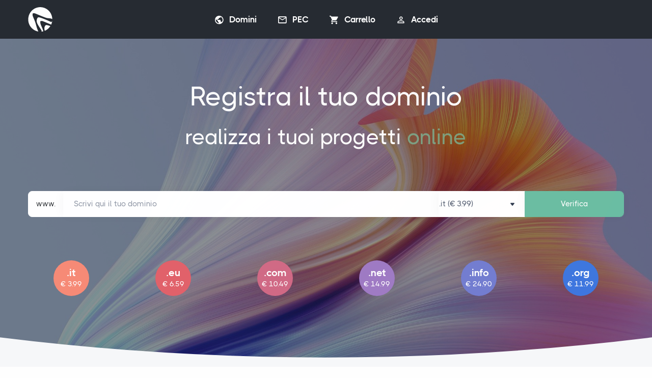

--- FILE ---
content_type: text/html; charset=UTF-8
request_url: https://ion.it/domini
body_size: 6735
content:
 <!DOCTYPE html>
<html lang="it">
<head>
    <meta charset="utf-8">
    <meta name="viewport" content="width=device-width, initial-scale=1.0, maximum-scale=1.0, user-scalable=0, viewport-fit=cover">
    <link rel="shortcut icon" href="theme-front/assets/img/favicon.png">
    <link rel="icon" href="theme-front/assets/img/icon.png" sizes="192x192">
    <link rel="apple-touch-icon" href="theme-front/assets/img/icon.png">

    <title>Italia on Net</title>

    <link rel="stylesheet" href="theme-front/assets/css/plugins.css">
    <link rel="stylesheet" href="theme-front/assets/css/theme/blue.css">
    <link rel="stylesheet" href="theme-front/assets/css/font/thicccboi.css">
    <link rel="stylesheet" href="theme-front/assets/css/select2.css">
    <link rel="stylesheet" href="theme-front/assets/css/datatables.min.css">
    <link rel="stylesheet" href="theme-front/assets/css/custom.css">
    <link rel="stylesheet" href="theme-front/assets/css/jquery-confirm.css">


    <link href="theme/global_assets/css/icons/material/styles.min.css" rel="stylesheet" type="text/css">
    <link href="theme/global_assets/css/icons/fontawesome/styles.min.css" rel="stylesheet" type="text/css">

    <script src="theme/global_assets/js/main/jquery.min.js"></script>
    <script src="theme-front/assets/js/bootstrap.bundle.min.js"></script>
    <script src="theme/global_assets/js/plugins/loaders/blockui.min.js"></script>
    <script src="theme/global_assets/js/plugins/tables/datatables/datatables.min.js"></script>
    <script src="theme/global_assets/js/plugins/tables/datatables/extensions/responsive.min.js"></script>

    <script src="theme-front/assets/js/plugins.js"></script>
    <script src="theme-front/assets/js/scripts.js"></script>
    <script src="theme-front/assets/js/front_start_components.js"></script>
    <script src="theme-front/assets/js/select2.js"></script>
    <script src="theme/global_assets/js/plugins/notifications/jquery-confirm.js"></script>

    <script src="core/js/MrPostman.js"></script>
    <script src="theme-front/assets/js/custom.js"></script>

    <link rel="stylesheet" href="theme-front/assets/css/font/gratvibes.css">
	
</head>

<body>
<div class="content-wrapper">
        <header class="wrapper bg-dark">
        <nav class="navbar center-nav transparent navbar-expand-lg navbar-dark py-0">
            <div class="container flex-lg-row flex-nowrap align-items-center">
                <div class="navbar-brand py-1 w-100">
                    <a href="domini" data-cues="zoomOut">
                        <span class="logo-dark text-darkfooter greatvibes"><svg xmlns="http://www.w3.org/2000/svg" xmlns:xlink="http://www.w3.org/1999/xlink" width="48" height="48" viewBox="0, 0, 400,400"><g><path id="path0" d="M183.206 1.249 C 127.610 6.085,80.549 32.125,44.749 77.863 C 6.807 126.336,-5.968 191.390,10.052 254.556 C 26.618 319.876,83.037 377.331,147.509 394.537 C 153.902 396.243,169.259 399.494,169.551 399.202 C 169.618 399.136,167.640 394.959,165.155 389.922 C 155.240 369.817,146.214 343.944,134.266 301.374 C 118.108 243.806,115.128 234.966,99.988 199.695 C 88.966 174.014,81.861 156.397,77.946 145.038 L 75.420 137.710 75.420 123.359 L 75.420 109.008 77.149 105.486 C 79.840 100.006,83.089 99.194,95.894 100.803 C 99.677 101.278,102.070 101.264,104.792 100.751 L 108.516 100.050 119.449 104.433 C 140.521 112.880,153.200 118.099,179.847 129.293 C 254.587 160.688,299.988 177.460,315.056 179.239 C 319.287 179.739,324.397 180.421,326.412 180.756 C 328.427 181.090,335.847 181.779,342.901 182.287 C 369.378 184.192,379.957 186.578,391.760 193.304 C 394.391 194.804,396.674 196.031,396.832 196.031 C 396.990 196.031,396.925 192.664,396.687 188.550 C 390.189 76.161,293.838 -8.375,183.206 1.249 M166.916 166.986 C 154.657 170.819,145.412 188.470,142.009 214.535 C 138.060 244.792,150.064 272.963,197.180 344.014 C 222.860 382.739,224.407 385.964,221.437 394.571 C 220.563 397.104,219.847 399.402,219.847 399.678 C 219.847 401.156,249.551 396.399,250.155 394.824 C 250.436 394.091,244.468 374.159,239.989 360.876 C 238.679 356.992,233.094 343.389,227.576 330.647 C 215.927 303.745,207.668 283.293,203.919 272.061 L 201.270 264.122 201.042 250.927 L 200.815 237.731 203.303 232.783 C 206.547 226.330,206.673 226.274,216.460 226.893 C 224.355 227.393,227.071 227.431,232.977 227.123 C 236.345 226.948,239.390 228.152,316.031 259.958 C 350.024 274.065,376.667 284.865,378.554 285.301 C 381.844 286.061,392.266 250.983,395.340 228.808 L 395.664 226.471 393.576 229.108 C 392.428 230.559,390.121 234.084,388.449 236.942 C 383.547 245.318,384.335 244.739,379.998 243.157 C 377.958 242.413,363.280 236.148,347.381 229.235 C 232.840 179.430,182.572 162.091,166.916 166.986 M293.943 293.105 C 282.121 295.921,270.284 316.522,268.049 338.170 C 266.483 353.342,270.054 379.369,274.664 386.378 C 276.236 388.767,305.591 371.614,321.221 359.174 C 337.046 346.579,367.584 312.086,364.563 310.218 C 362.694 309.063,329.945 298.488,322.137 296.519 C 308.475 293.073,298.931 291.917,293.943 293.105 " stroke="none" fill="currentColor" fill-rule="evenodd"></path></g></svg></span>
                        <span class="logo-light text-light greatvibes"><svg xmlns="http://www.w3.org/2000/svg" xmlns:xlink="http://www.w3.org/1999/xlink" width="48" height="48" viewBox="0, 0, 400,400"><g><path id="path0" d="M183.206 1.249 C 127.610 6.085,80.549 32.125,44.749 77.863 C 6.807 126.336,-5.968 191.390,10.052 254.556 C 26.618 319.876,83.037 377.331,147.509 394.537 C 153.902 396.243,169.259 399.494,169.551 399.202 C 169.618 399.136,167.640 394.959,165.155 389.922 C 155.240 369.817,146.214 343.944,134.266 301.374 C 118.108 243.806,115.128 234.966,99.988 199.695 C 88.966 174.014,81.861 156.397,77.946 145.038 L 75.420 137.710 75.420 123.359 L 75.420 109.008 77.149 105.486 C 79.840 100.006,83.089 99.194,95.894 100.803 C 99.677 101.278,102.070 101.264,104.792 100.751 L 108.516 100.050 119.449 104.433 C 140.521 112.880,153.200 118.099,179.847 129.293 C 254.587 160.688,299.988 177.460,315.056 179.239 C 319.287 179.739,324.397 180.421,326.412 180.756 C 328.427 181.090,335.847 181.779,342.901 182.287 C 369.378 184.192,379.957 186.578,391.760 193.304 C 394.391 194.804,396.674 196.031,396.832 196.031 C 396.990 196.031,396.925 192.664,396.687 188.550 C 390.189 76.161,293.838 -8.375,183.206 1.249 M166.916 166.986 C 154.657 170.819,145.412 188.470,142.009 214.535 C 138.060 244.792,150.064 272.963,197.180 344.014 C 222.860 382.739,224.407 385.964,221.437 394.571 C 220.563 397.104,219.847 399.402,219.847 399.678 C 219.847 401.156,249.551 396.399,250.155 394.824 C 250.436 394.091,244.468 374.159,239.989 360.876 C 238.679 356.992,233.094 343.389,227.576 330.647 C 215.927 303.745,207.668 283.293,203.919 272.061 L 201.270 264.122 201.042 250.927 L 200.815 237.731 203.303 232.783 C 206.547 226.330,206.673 226.274,216.460 226.893 C 224.355 227.393,227.071 227.431,232.977 227.123 C 236.345 226.948,239.390 228.152,316.031 259.958 C 350.024 274.065,376.667 284.865,378.554 285.301 C 381.844 286.061,392.266 250.983,395.340 228.808 L 395.664 226.471 393.576 229.108 C 392.428 230.559,390.121 234.084,388.449 236.942 C 383.547 245.318,384.335 244.739,379.998 243.157 C 377.958 242.413,363.280 236.148,347.381 229.235 C 232.840 179.430,182.572 162.091,166.916 166.986 M293.943 293.105 C 282.121 295.921,270.284 316.522,268.049 338.170 C 266.483 353.342,270.054 379.369,274.664 386.378 C 276.236 388.767,305.591 371.614,321.221 359.174 C 337.046 346.579,367.584 312.086,364.563 310.218 C 362.694 309.063,329.945 298.488,322.137 296.519 C 308.475 293.073,298.931 291.917,293.943 293.105 " stroke="none" fill="currentColor" fill-rule="evenodd"></path></g></svg></span>
                    </a>
                </div>
                <div class="navbar-collapse offcanvas-nav">
                    <div class="offcanvas-header">
                    </div>
                    <ul class="navbar-nav">
                        <li  class="nav-item "><a target="_self" href="domini" class="nav-link "><i class="mi-public me-2"></i>Domini</a></li><li  class="nav-item "><a target="_self" href="pec" class="nav-link "><i class="mi-mail-outline me-2"></i>PEC</a></li><li id="menu-cart-link" class="nav-item "><a target="_self" href="carrello" class="nav-link "><i class="mi-shopping-cart me-2"></i>Carrello</a></li><li  class="nav-item "><a target="_self" href="accedi" class="nav-link "><i class="mi-person-outline me-2"></i>Accedi</a></li>                    </ul>
                    <!-- /.navbar-nav -->
                </div>
                <!-- /.navbar-collapse -->
                <div class="navbar-other w-100 d-flex ms-auto">
                    <ul class="navbar-nav flex-row align-items-center ms-auto" data-sm-skip="true">
                        <li class="nav-item d-lg-none">
                            <div class="navbar-hamburger">
                                <button class="hamburger animate plain" data-toggle="offcanvas-nav"><span></span>
                                </button>
                            </div>
                        </li>
                    </ul>
                    <!-- /.navbar-nav -->
                </div>
                <!-- /.navbar-other -->
            </div>
            <!-- /.container -->
        </nav>
        <!-- /.navbar -->
    </header>
    
<section class="wrapper image-wrapper bg-image bg-overlay" data-image-src="theme-front/assets/img/homebg.jpg">
    <div class="container py-12">
        <div class="row gx-0 gy-12 align-items-center">
            <div class="col-12 fs-42 text-center text-light">
                <div class="cueWrapper" data-cues="zoomIn" data-sort="random" data-duration="450" data-group="home-cue">
                    <span class="d-block fs-52" data-order="1" data-duration="1000">Registra il tuo dominio</span>
                    <span>r</span><span>e</span><span>a</span><span>l</span><span>i</span><span>z</span><span>z</span><span>a</span><span>&nbsp;</span><span>i</span><span>&nbsp;</span><span>t</span><span>u</span><span>o</span><span>i</span><span>&nbsp;</span><span>p</span><span>r</span><span>o</span><span>g</span><span>e</span><span>t</span><span>t</span><span>i</span><span>&nbsp;</span><span class="text-leaf d-block d-md-inline" data-duration="1000" data-order="-1">online</span>
                </div>
            </div>
            <div class="col-12 col-xxl-8 offset-xxl-2 content text-center" data-cues="slideInDown">
                <form onsubmit="return false;">
                    <div class="input-group mb-3">
                        <div class="input-group-text bg-white border-white d-none d-lg-flex">www.</div>
                        <input type="text" name="domain" class="form-control border-white whois-input" placeholder="Scrivi qui il tuo dominio" pattern="[0-9A-Za-z\-]{3,200}" title="Minimo tre caratteri, solo lettere, numeri e -" autocomplete="off" required>
                        <select name="extension_id" class="form-select border-white whois-ext ps-0 pe-3" aria-label="">
                                                            <option value="435">.it (€ 3.99)</option>
                                                            <option value="268">.eu (€ 6.59)</option>
                                                            <option value="162">.com (€ 10.49)</option>
                                                            <option value="845">.net (€ 14.99)</option>
                                                            <option value="420">.info (€ 24.90)</option>
                                                            <option value="906">.org (€ 11.99)</option>
                                                            <option value="78">.biz (€ 19.90)</option>
                                                            <option value="840">.name (€ 9.99)</option>
                                                    </select>
                        <button class="form-control btn-success border-success text-white MrPostman trigger-enter d-none d-lg-block" data-action="check-domain">Verifica</button>
                    </div>
                    <button class="form-control btn-success border-success text-white MrPostman trigger-enter d-block d-lg-none" data-action="check-domain">Verifica</button>
                </form>
                <script>
                    var extensions_list = JSON.parse('{\"it\":435,\"eu\":268,\"com\":162,\"net\":845,\"info\":420,\"org\":906,\"biz\":78,\"name\":840}');
                </script>
            </div>
            <!-- /column -->

            <div class="col-12 col-xxl-8 offset-xxl-2 content text-center" data-cues="slideInDown">
                <div class="row text-white text-center">
                                    <div class="cursor-pointer slide-up-hover col-4 col-md-3 col-xl-2" data-cues="slideInDown" onclick="$('select[name=extension_id]').val(435)">
                        <div class="d-table m-auto w-12 h-12 bg-orange rounded-circle text-center">
                            <p class="fs-20 m-0 mt-3 lh-1"><b>.it</b></p>
                            <p class="fs-14 m-0">€ 3.99</p>
                        </div>
                    </div>
                                    <div class="cursor-pointer slide-up-hover col-4 col-md-3 col-xl-2" data-cues="slideInDown" onclick="$('select[name=extension_id]').val(268)">
                        <div class="d-table m-auto w-12 h-12 bg-red rounded-circle text-center">
                            <p class="fs-20 m-0 mt-3 lh-1"><b>.eu</b></p>
                            <p class="fs-14 m-0">€ 6.59</p>
                        </div>
                    </div>
                                    <div class="cursor-pointer slide-up-hover col-4 col-md-3 col-xl-2" data-cues="slideInDown" onclick="$('select[name=extension_id]').val(162)">
                        <div class="d-table m-auto w-12 h-12 bg-pink rounded-circle text-center">
                            <p class="fs-20 m-0 mt-3 lh-1"><b>.com</b></p>
                            <p class="fs-14 m-0">€ 10.49</p>
                        </div>
                    </div>
                                    <div class="cursor-pointer slide-up-hover col-3 col-xl-2 d-none d-md-block" data-cues="slideInDown" onclick="$('select[name=extension_id]').val(845)">
                        <div class="d-table m-auto w-12 h-12 bg-violet rounded-circle text-center">
                            <p class="fs-20 m-0 mt-3 lh-1"><b>.net</b></p>
                            <p class="fs-14 m-0">€ 14.99</p>
                        </div>
                    </div>
                                    <div class="cursor-pointer slide-up-hover col-2 d-none d-xl-block" data-cues="slideInDown" onclick="$('select[name=extension_id]').val(420)">
                        <div class="d-table m-auto w-12 h-12 bg-purple rounded-circle text-center">
                            <p class="fs-20 m-0 mt-3 lh-1"><b>.info</b></p>
                            <p class="fs-14 m-0">€ 24.90</p>
                        </div>
                    </div>
                                    <div class="cursor-pointer slide-up-hover col-2 d-none d-xl-block" data-cues="slideInDown" onclick="$('select[name=extension_id]').val(906)">
                        <div class="d-table m-auto w-12 h-12 bg-blue rounded-circle text-center">
                            <p class="fs-20 m-0 mt-3 lh-1"><b>.org</b></p>
                            <p class="fs-14 m-0">€ 11.99</p>
                        </div>
                    </div>
                                </div>
            </div>
            <!-- /column -->
        </div>
        <!-- /.row -->
    </div>
    <!-- /.container -->
    <div class="overflow-hidden" style="bottom:-10px">
        <div class="divider text-gray mx-n2">
            <svg xmlns="http://www.w3.org/2000/svg" viewBox="0 0 1440 80">
                <path fill="currentColor" d="M0,0V80H1440V0A5771,5771,0,0,1,0,0Z"></path>
            </svg>
        </div>
    </div>
    <!-- /.round curve -->
</section>
<!-- /section -->

<section id="tecnologies">
    <div class="wrapper bg-gray">
        <div class="container py-14 py-md-10" data-cues="slideInDown" data-group="home-cue">

            <div class="px-lg-5">
                <div class="row gx-0 gx-md-8 gx-xl-12 gy-8 align-items-center">
                    <div class="col-4 col-md-2">
                        <figure class="px-5 px-md-0 px-lg-2 px-xl-3 px-xxl-4"><img src="theme-front/custom_assets/img/tecnologies/php.png" alt=""></figure>
                    </div>
                    <!--/column -->
                    <div class="col-4 col-md-2">
                        <figure class="px-5 px-md-0 px-lg-2 px-xl-3 px-xxl-4"><img src="theme-front/custom_assets/img/tecnologies/bitninja.png" alt=""></figure>
                    </div>
                    <!--/column -->
                    <div class="col-4 col-md-2">
                        <figure class="px-5 px-md-0 px-lg-2 px-xl-3 px-xxl-4"><img src="theme-front/custom_assets/img/tecnologies/mariadb.png" alt=""></figure>
                    </div>
                    <!--/column -->
                    <div class="col-4 col-md-2">
                        <figure class="px-5 px-md-0 px-lg-2 px-xl-3 px-xxl-4"><img src="theme-front/custom_assets/img/tecnologies/kairos.png" alt=""></figure>
                    </div>
                    <!--/column -->
                    <div class="col-4 col-md-2">
                        <figure class="px-5 px-md-0 px-lg-2 px-xl-3 px-xxl-4"><img src="theme-front/custom_assets/img/tecnologies/plesk.png" alt=""></figure>
                    </div>
                    <!--/column -->
                    <div class="col-4 col-md-2">
                        <figure class="px-5 px-md-0 px-lg-2 px-xl-3 px-xxl-4"><img src="theme-front/custom_assets/img/tecnologies/r1soft.png" alt=""></figure>
                    </div>
                    <!--/column -->
                </div>
                <!--/.row -->
            </div>
            <!-- /div -->
        </div>
        <!-- /.container -->
    </div>
    <!-- /.wrapper -->
</section>
<!-- /section -->

<section id="twenty-years" class="wrapper image-wrapper bg-image bg-overlay MrRellax" data-image-src="theme-front/custom_assets/img/fireworks.jpg">
    <div class="container py-6" data-cues="slideInDown">
        <div class="row">
            <div class="col-12">
                <h2 class="fs-16 text-uppercase text-line text-white mb-3">Da 20 anni al servizio dei tuoi progetti</h2>
                <h3 class="display-4 text-white">Festeggiamo 20 anni di attività</h3>
            </div>
            <!-- /column -->
        </div>
        <!-- /.row -->
    </div>
</section>
<!-- /section -->

<section id="gdpr" class="wrapper bg-light">
    <div class="container py-4 py-md-6">
        <div class="row gx-lg-8 gx-xl-12 gy-10 align-items-center">
            <div class="col-lg-7" >
                <div class="row gx-md-5 gy-5">
                    <div class="col-md-6 col-xl-5 align-self-end">
                        <div class="card bg-pale-yellow" data-cue="slideInLeft" data-group="gdpr">
                            <div class="card-body">
                                <blockquote class="icon mb-0">
                                    <div class="blockquote-details">
                                        <div class="info p-0">
                                            <h5 class="mb-1">I tuoi dati sono in Italia</h5>
                                        </div>
                                    </div>
                                    <p>Etèsi srl è una società italiana con sede legale in Italia, i tuoi dati anagrafici e amministrativi vengono gestiti in Italia, in conformità alle leggi italiane ed europee.</p>
                                </blockquote>
                            </div>
                            <!--/.card-body -->
                        </div>
                        <!--/.card -->
                    </div>
                    <!--/column -->
                    <div class="col-md-6 align-self-end">
                        <div class="card bg-pale-red" data-cue="slideInLeft" data-group="gdpr">
                            <div class="card-body">
                                <blockquote class="icon mb-0">
                                    <p>Non accediamo ai dati della tua posta, del tuo hosting o dei tuoi database. Non vendiamo i tuoi dati a terzi e non facciamo commercio di dati.</p>
                                    <div class="blockquote-details">
                                        <div class="info p-0">
                                            <h5 class="mb-1">I tuoi dati sono solo tuoi</h5>
                                        </div>
                                    </div>
                                </blockquote>
                            </div>
                            <!--/.card-body -->
                        </div>
                        <!--/.card -->
                    </div>
                    <!--/column -->
                    <div class="col-md-6 col-xl-5 offset-xl-1">
                        <div class="card bg-pale-leaf" data-cue="slideInLeft" data-group="gdpr">
                            <div class="card-body">
                                <blockquote class="icon mb-0">
                                    <p>Tutti i servizi sono protetti con certificati SSL Let's Encrypt, la tecnologia SSL protegge le connessioni impedendo a terzi di intercettare le informazioni dei visitatori.</p>
                                    <div class="blockquote-details">
                                        <div class="info p-0">
                                            <h5 class="mb-1">Certificati SSL sempre inclusi</h5>
                                        </div>
                                    </div>
                                </blockquote>
                            </div>
                            <!--/.card-body -->
                        </div>
                        <!--/.card -->
                    </div>
                    <!--/column -->
                    <div class="col-md-6 align-self-start">
                        <div class="card bg-pale-blue" data-cue="slideInLeft" data-group="gdpr">
                            <div class="card-body">
                                <blockquote class="icon mb-0">
                                    <p>I nostri server sono protetti da BitNinja: grazie ad una rete di difesa globale, il tuo sito è protetto dai principali attacchi prima che accadano.</p>
                                    <div class="blockquote-details">
                                        <div class="info p-0">
                                            <h5 class="mb-1">BitNinja Server Security</h5>
                                        </div>
                                    </div>
                                </blockquote>
                            </div>
                            <!--/.card-body -->
                        </div>
                        <!--/.card -->
                    </div>
                    <!--/column -->
                </div>
                <!--/.row -->
            </div>
            <!--/column -->
            <div class="col-lg-5" data-cue="slideInUp">
                <h2 class="display-4 mb-3">GDPR Compliant</h2>
                <p class="lead fs-lg">General Data Protection Regulation</p>
                <p>Ai sensi degli artt. 13 e 14 del Regolamento (UE) 2016/679, Etèsi srl fornisce ai propri clienti, anche potenziali, nonché terzi in genere (es. delegati, legali rappresentanti, ecc.) che entrano in contatto con la medesima in rappresentanza o su mandato dei clienti, anche potenziali (gli “Interessati”), le informazioni richieste dalla normativa relative al trattamento dei propri dati personali (“Dati”).</p>
                <a href="page_informativa_privacy" class="btn btn-navy rounded-pill mt-3">
                    Consulta l'informativa completa
                </a>
            </div>
            <!--/column -->
        </div>
        <!--/.row -->
    </div>
    <!-- /.container -->
</section>
<!-- /section -->

<section id="registrar" class="wrapper image-wrapper bg-image bg-overlay MrRellax" data-image-src="theme-front/custom_assets/img/tech-bg.jpg">
    <div class="overflow-hidden" style="top: -2px">
        <div class="divider text-light mx-n2">
            <svg xmlns="http://www.w3.org/2000/svg" viewBox="0 0 100 100" class="w-100" style="height: 60px; fill: #fefefe" preserveAspectRatio="none">
                <polygon points="0 0,100 0,0 100" />
            </svg>
        </div>
    </div>
    <div class="container py-18">
        <div class="row">
            <div class="col-lg-10">
                <h2 class="fs-16 text-uppercase text-line text-white mb-3">Da 20 anni al tuo fianco</h2>
                <h3 class="display-4 mb-6 text-white pe-xxl-18">Etèsi srl è un registrar accreditato presso il Registro IT, con sigla ION-REG.</h3>
            </div>
            <!-- /column -->
        </div>
        <!-- /.row -->
    </div>
    <div class="overflow-hidden" style="bottom: -2px">
        <div class="divider text-light mx-n2">
            <svg xmlns="http://www.w3.org/2000/svg" viewBox="0 0 100 100" class="w-100" style="height: 60px; fill: #fefefe" preserveAspectRatio="none">
                <polygon points="0,100 100,0 100,100" />
            </svg>
        </div>
    </div>

</section>
<!-- /section -->


<section id="cms" style="padding-top: 75px; margin-top: -75px;">
    <div class="wrapper">
        <div class="container py-14 py-md-10">

            <div class="px-lg-5">
                <div class="row gx-0 gx-md-8 gx-xl-12 gy-8 align-items-center">
                    <div class="col-6 col-md-3">
                        <figure class="px-5 px-md-0 px-lg-2 px-xl-3 px-xxl-13"><img src="theme-front/custom_assets/img/app/joomla.png" alt=""></figure>
                    </div>
                    <!--/column -->
                    <div class="col-6 col-md-3">
                        <figure class="px-5 px-md-0 px-lg-2 px-xl-3 px-xxl-13"><img src="theme-front/custom_assets/img/app/wordpress.png" alt=""></figure>
                    </div>
                    <!--/column -->
                    <div class="col-6 col-md-3">
                        <figure class="px-5 px-md-0 px-lg-2 px-xl-3 px-xxl-13"><img src="theme-front/custom_assets/img/app/woocommerce.png" alt=""></figure>
                    </div>
                    <!--/column -->
                    <div class="col-6 col-md-3">
                        <figure class="px-5 px-md-0 px-lg-2 px-xl-3 px-xxl-13"><img src="theme-front/custom_assets/img/app/prestashop.png" alt=""></figure>
                    </div>
                    <!--/column -->
                    <!--/column -->
                </div>
                <!--/.row -->
            </div>
            <!-- /div -->
        </div>
        <!-- /.container -->
    </div>
    <!-- /.wrapper -->
</section>


<section class="wrapper wrapper-border">
    <div class="container py-2 py-md-4">
        <div class="row justify-content-center">
            <div class="item col-12 col-md-6 col-lg-4 col-xl-4 col-xxl-2 pb-5" data-cues="slideInDown"><figure class="overlay overlay1 hover-scale ratio-16-9 rounded"><a target="_self" href="home.php"><img src="f/core_menu_img/2022/3/1_laptop.jpg" alt="" /></a><figcaption><h5 class="from-top mb-0">Scegliere il nome giusto per il tuo sito può fare la differenza, scopri tutte le estensioni disponibili</h5></figcaption></figure></div><div class="item col-12 col-md-6 col-lg-4 col-xl-4 col-xxl-2 pb-5" data-cues="slideInDown"><figure class="overlay overlay1 hover-scale ratio-16-9 rounded"><a target="_self" href="pec.php"><img src="f/core_menu_img/2022/3/2_people.jpg" alt="" /></a><figcaption><h5 class="from-top mb-0">Distinguiti dalla massa, attiva la tua casella di posta certificata sul tuo dominio PEC personalizzato</h5></figcaption></figure></div><div class="item col-12 col-md-6 col-lg-4 col-xl-4 col-xxl-2 pb-5" data-cues="slideInDown"><figure class="overlay overlay1 hover-scale ratio-16-9 rounded"><a target="_self" href="tel:800126773"><img src="f/core_menu_img/2022/3/3_soluzioni_chiavi_in_mano.jpg" alt="" /></a><figcaption><h5 class="from-top mb-0">Se preferisci una soluzione chiavi in mano contattaci per un preventivo</h5></figcaption></figure></div>        </div>
    </div>
</section>
</div>
<!-- /.content-wrapper -->

<section class="wrapper bg-light">
    <!-- /.container -->
    <div class="overflow-hidden">
        <div class="divider text-darkfooter mx-n2 mb-n2">
            <svg class="mb-n2" xmlns="http://www.w3.org/2000/svg" viewBox="0 0 1440 100">
                <path fill="currentColor" d="M 1260.2 37.86 c -60 -10 -120 -20.07 -180 -16.76 c -60 3.71 -120 19.77 -180 18.47 c -60 -1.71 -120 -21.78 -180 -31.82 s -120 -10 -180 -1.7 c -60 8.73 -120 24.79 -180 28.5 c -60 3.31 -120 -6.73 -180 -11.74 s -120 -5 -150 -5 H 0 V 194 H 1440 V 49.63 C 1380.07 57.9 1320.13 47.88 1260.2 37.86 Z"></path>
            </svg>
        </div>
    </div>
    <!-- /.overflow-hidden -->
</section>
<!-- /section -->

<footer class="bg-dark text-inverse">
    <div class="container pt-4 pt-md-3 pb-9 pb-md-10">
        <div class="row gy-6 gy-lg-0">
            <div class="col-12">
                <div class="row gy-6 gy-lg-0">
                    <div class="col-md-4 col-lg-4 pb-4"><div class="widget"><h4 class="widget-title text-white mb-4"><i class="d-none me-2"></i> Etèsi srl</h4><ul class="list-unstyled mb-0"><li class=""><a target="_self" href="page_azienda"><i class="d-none me-2"></i>P.I. 02281730842</a></li><li class=""><a target="_self" href="page_informativa_privacy"><i class="d-none me-2"></i>GDPR Privacy policy</a></li><li class=""><a target="_blank" href="https://www.nic.it/it/registrar/ion-reg"><i class="d-none me-2"></i>Registrar: ION-REG</a></li></ul></div></div><div class="col-md-4 col-lg-4 pb-4"><div class="widget"><h4 class="widget-title text-white mb-4"><i class="d-none me-2"></i>Contatti</h4><ul class="list-unstyled mb-0"><li class=""><a target="_self" href="tel:09251955444"><i class="mi-phone me-2"></i>0925 1955444</a></li><li class=""><a target="_self" href="mailto:info@ion.it"><i class="mi-mail-outline me-2"></i>Email: info@ion.it</a></li><li class=""><a target="_self" href="mailto:info@pecimpresa.it"><i class="mi-new-releases me-2"></i>PEC: info@pecimpresa.it</a></li></ul></div></div><div class="col-md-4 col-lg-4 pb-4"><div class="widget"><h4 class="widget-title text-white mb-4"><i class="d-none me-2"></i>Il tuo Account</h4><ul class="list-unstyled mb-0"><li class=""><a target="_self" href="accedi"><i class="mi-person-outline me-2"></i>Accedi</a></li><li class=""><a target="_self" href="registrati"><i class="mi-person-add me-2"></i>Registrati</a></li></ul></div></div>                </div>
            </div>
        </div>
        <!--/.row -->
    </div>
    <!-- /.container -->
</footer>
<div class="progress-wrap">
    <svg class="progress-circle svg-content" width="100%" height="100%" viewBox="-1 -1 102 102">
        <path d="M50,1 a49,49 0 0,1 0,98 a49,49 0 0,1 0,-98" />
    </svg>
</div>

<style>
    @media (min-width: 720px)
    {
        .container, .container-sm, .container-md {
            max-width: 715px !important;
        }
    }

    @media (min-width: 768px)
    {
        .container, .container-sm, .container-md {
            max-width: 760px !important;
        }
    }

/* 832 instead of 926 for non-viewport-fit on iphone 12 pro max landscape */
    @media (min-width: 926px) {
        .container, .container-sm, .container-md, .container-lg {
            max-width: 880px !important;
        }
    }

    @media (min-width: 992px) {
        .container, .container-sm, .container-md, .container-lg {
            max-width: 992px !important;
        }
    }

    @media (min-width: 1200px)
    {
        .container, .container-sm, .container-md, .container-lg, .container-xl
        {
            max-width: 1200px !important;
        }
    }

    @media (min-width: 1400px)
    {
        .container, .container-sm, .container-md, .container-lg, .container-xl, .container-xxl
        {
            max-width: 1400px !important;
        }
    }

    @media (min-width: 1920px)
    {
        .container, .container-sm, .container-md, .container-lg, .container-xl, .container-xxl
        {
            max-width: 1850px !important;
        }
    }

</style>

<!-- Post service -->
<form id="post-service" class="d-none"></form>
<!-- /post service -->


    <script>
        var csrf_code = 'not_required';
    </script>

</body>
</html>

--- FILE ---
content_type: text/css
request_url: https://ion.it/theme-front/assets/css/theme/blue.css
body_size: 81774
content:
/*!
Theme Name: Sandbox - Modern & Multipurpose Bootstrap 5 Template
Theme URI:	http://themes.iki-bir.com/sandbox/start.html
Version:	1.0.2
Author:		elemis
*/
@import url("../font/manrope.css");
:root {
  --bs-blue: #3f78e0;
  --bs-purple: #747ed1;
  --bs-violet: #a07cc5;
  --bs-pink: #d16b86;
  --bs-red: #e2626b;
  --bs-orange: #f78b77;
  --bs-yellow: #fab758;
  --bs-green: #6bbea3;
  --bs-leaf: #7cb798;
  --bs-aqua: #54a8c7;
  --bs-navy: #343f52;
  --bs-ash: #9499a3;
  --bs-white: #fff;
  --bs-light: #fefefe;
  --bs-gray: #f6f7f9;
  --bs-dark: #262b32;
  --bs-primary: #3f78e0;
  --bs-secondary: #aab0bc;
  --bs-success: #6bbea3;
  --bs-info: #54a8c7;
  --bs-warning: #fab758;
  --bs-danger: #e2626b;
  --bs-font-sans-serif: "Manrope", sans-serif;
  --bs-font-monospace: SFMono-Regular, Menlo, Monaco, Consolas, "Liberation Mono", "Courier New", monospace;
  --bs-gradient: linear-gradient(to right, #fab758, #f78b77, #e2626b);
}

*,
*::before,
*::after {
  box-sizing: border-box;
}

:root {
  font-size: 20px;
}

body {
  margin: 0;
  font-family: var(--bs-font-sans-serif);
  font-size: 0.8rem;
  font-weight: 500;
  line-height: 1.7;
  color: #60697b;
  background-color: #fefefe;
  -webkit-text-size-adjust: 100%;
  -webkit-tap-highlight-color: rgba(0, 0, 0, 0);
}

hr {
  margin: 4.5rem 0;
  color: rgba(164, 174, 198, 0.2);
  background-color: currentColor;
  border: 0;
  opacity: 1;
}

hr:not([size]) {
  height: 1px;
}

h1, .h1, h2, .h2, h3, .h3, h4, .h4, h5, .h5, h6, .h6 {
  margin-top: 0;
  margin-bottom: 0.5rem;
  font-weight: 700;
  line-height: 1.2;
  color: #343f52;
}

h1, .h1 {
  font-size: calc(1.27rem + 0.24vw);
}

@media (min-width: 1200px) {
  h1, .h1 {
    font-size: 1.45rem;
  }
}

h2, .h2 {
  font-size: calc(1.255rem + 0.06vw);
}

@media (min-width: 1200px) {
  h2, .h2 {
    font-size: 1.3rem;
  }
}

h3, .h3 {
  font-size: 1.1rem;
}

h4, .h4 {
  font-size: 0.95rem;
}

h5, .h5 {
  font-size: 0.9rem;
}

h6, .h6 {
  font-size: 0.85rem;
}

p {
  margin-top: 0;
  margin-bottom: 1rem;
}

abbr[title],
abbr[data-bs-original-title] {
  text-decoration: underline dotted;
  cursor: help;
  text-decoration-skip-ink: none;
}

address {
  margin-bottom: 1rem;
  font-style: normal;
  line-height: inherit;
}

ol,
ul {
  padding-left: 2rem;
}

ol,
ul,
dl {
  margin-top: 0;
  margin-bottom: 1rem;
}

ol ol,
ul ul,
ol ul,
ul ol {
  margin-bottom: 0;
}

dt {
  font-weight: 700;
}

dd {
  margin-bottom: .5rem;
  margin-left: 0;
}

blockquote {
  margin: 0 0 1rem;
}

b,
strong {
  font-weight: bolder;
}

small, .small {
  font-size: 0.6rem;
}

mark, .mark {
  padding: 0.2em;
  background-color: #fcf8e3;
}

sub,
sup {
  position: relative;
  font-size: 0.75em;
  line-height: 0;
  vertical-align: baseline;
}

sub {
  bottom: -.25em;
}

sup {
  top: -.5em;
}

a {
  color: #3f78e0;
  text-decoration: none;
}

a:hover {
  color: #3f78e0;
}

a:not([href]):not([class]), a:not([href]):not([class]):hover {
  color: inherit;
  text-decoration: none;
}

pre,
code,
kbd,
samp {
  font-family: var(--bs-font-monospace);
  font-size: 1em;
  direction: ltr /* rtl:ignore */;
  unicode-bidi: bidi-override;
}

pre {
  display: block;
  margin-top: 0;
  margin-bottom: 1rem;
  overflow: auto;
  font-size: 0.875em;
}

pre code {
  font-size: inherit;
  color: inherit;
  word-break: normal;
}

code {
  font-size: 0.875em;
  color: #d63384;
  word-wrap: break-word;
}

a > code {
  color: inherit;
}

kbd {
  padding: 0.2rem 0.4rem;
  font-size: 0.875em;
  color: #fff;
  background-color: #212529;
  border-radius: 0.4rem;
}

kbd kbd {
  padding: 0;
  font-size: 1em;
  font-weight: 700;
}

figure {
  margin: 0 0 1rem;
}

img,
svg {
  vertical-align: middle;
}

table {
  caption-side: bottom;
  border-collapse: collapse;
}

caption {
  padding-top: 0.5rem;
  padding-bottom: 0.5rem;
  color: #6c757d;
  text-align: left;
}

th {
  text-align: inherit;
  text-align: -webkit-match-parent;
}

thead,
tbody,
tfoot,
tr,
td,
th {
  border-color: inherit;
  border-style: solid;
  border-width: 0;
}

label {
  display: inline-block;
}

button {
  border-radius: 0;
}

button:focus:not(:focus-visible) {
  outline: 0;
}

input,
button,
select,
optgroup,
textarea {
  margin: 0;
  font-family: inherit;
  font-size: inherit;
  line-height: inherit;
}

button,
select {
  text-transform: none;
}

[role="button"] {
  cursor: pointer;
}

select {
  word-wrap: normal;
}

select:disabled {
  opacity: 1;
}

[list]::-webkit-calendar-picker-indicator {
  display: none;
}

button,
[type="button"],
[type="reset"],
[type="submit"] {
  -webkit-appearance: button;
}

button:not(:disabled),
[type="button"]:not(:disabled),
[type="reset"]:not(:disabled),
[type="submit"]:not(:disabled) {
  cursor: pointer;
}

::-moz-focus-inner {
  padding: 0;
  border-style: none;
}

textarea {
  resize: vertical;
}

fieldset {
  min-width: 0;
  padding: 0;
  margin: 0;
  border: 0;
}

legend {
  float: left;
  width: 100%;
  padding: 0;
  margin-bottom: 0.5rem;
  font-size: calc(1.275rem + 0.3vw);
  line-height: inherit;
}

@media (min-width: 1200px) {
  legend {
    font-size: 1.5rem;
  }
}

legend + * {
  clear: left;
}

::-webkit-datetime-edit-fields-wrapper,
::-webkit-datetime-edit-text,
::-webkit-datetime-edit-minute,
::-webkit-datetime-edit-hour-field,
::-webkit-datetime-edit-day-field,
::-webkit-datetime-edit-month-field,
::-webkit-datetime-edit-year-field {
  padding: 0;
}

::-webkit-inner-spin-button {
  height: auto;
}

[type="search"] {
  outline-offset: -2px;
  -webkit-appearance: textfield;
}

/* rtl:raw:
[type="tel"],
[type="url"],
[type="email"],
[type="number"] {
  direction: ltr;
}
*/
::-webkit-search-decoration {
  -webkit-appearance: none;
}

::-webkit-color-swatch-wrapper {
  padding: 0;
}

::file-selector-button {
  font: inherit;
}

::-webkit-file-upload-button {
  font: inherit;
  -webkit-appearance: button;
}

output {
  display: inline-block;
}

iframe {
  border: 0;
}

summary {
  display: list-item;
  cursor: pointer;
}

progress {
  vertical-align: baseline;
}

[hidden] {
  display: none !important;
}

.lead {
  font-size: 0.9rem;
  font-weight: 500;
}

.display-1 {
  font-size: calc(1.365rem + 1.38vw);
  font-weight: 700;
  line-height: 1.2;
}

@media (min-width: 1200px) {
  .display-1 {
    font-size: 2.4rem;
  }
}

.display-2 {
  font-size: calc(1.345rem + 1.14vw);
  font-weight: 700;
  line-height: 1.2;
}

@media (min-width: 1200px) {
  .display-2 {
    font-size: 2.2rem;
  }
}

.display-3 {
  font-size: calc(1.325rem + 0.9vw);
  font-weight: 700;
  line-height: 1.2;
}

@media (min-width: 1200px) {
  .display-3 {
    font-size: 2rem;
  }
}

.display-4 {
  font-size: calc(1.305rem + 0.66vw);
  font-weight: 700;
  line-height: 1.2;
}

@media (min-width: 1200px) {
  .display-4 {
    font-size: 1.8rem;
  }
}

.display-5 {
  font-size: calc(1.285rem + 0.42vw);
  font-weight: 700;
  line-height: 1.2;
}

@media (min-width: 1200px) {
  .display-5 {
    font-size: 1.6rem;
  }
}

.display-6 {
  font-size: calc(1.265rem + 0.18vw);
  font-weight: 700;
  line-height: 1.2;
}

@media (min-width: 1200px) {
  .display-6 {
    font-size: 1.4rem;
  }
}

.list-unstyled {
  padding-left: 0;
  list-style: none;
}

.list-inline {
  padding-left: 0;
  list-style: none;
}

.list-inline-item {
  display: inline-block;
}

.list-inline-item:not(:last-child) {
  margin-right: 0.5rem;
}

.initialism {
  font-size: 0.875em;
  text-transform: uppercase;
}

.blockquote {
  margin-bottom: 1rem;
  font-size: 0.85rem;
}

.blockquote > :last-child {
  margin-bottom: 0;
}

.blockquote-footer {
  margin-top: -1rem;
  margin-bottom: 1rem;
  font-size: 0.6rem;
  color: #aab0bc;
}

.blockquote-footer::before {
  content: "\2014\00A0";
}

.img-fluid {
  max-width: 100%;
  height: auto;
}

.img-thumbnail {
  padding: 0.25rem;
  background-color: #fff;
  border: 1px solid #dee2e6;
  border-radius: 0.25rem;
  box-shadow: 0 0.125rem 0.25rem rgba(0, 0, 0, 0.075);
  max-width: 100%;
  height: auto;
}

.figure {
  display: inline-block;
}

.figure-img {
  margin-bottom: 0.5rem;
  line-height: 1;
}

.figure-caption {
  font-size: 0.875em;
  color: #6c757d;
}

.container,
.container-fluid,
.container-sm,
.container-md,
.container-lg,
.container-xl,
.container-xxl {
  width: 100%;
  padding-right: var(--bs-gutter-x, 0.75rem);
  padding-left: var(--bs-gutter-x, 0.75rem);
  margin-right: auto;
  margin-left: auto;
}

@media (min-width: 576px) {
  .container, .container-sm {
    max-width: 540px;
  }
}

@media (min-width: 768px) {
  .container, .container-sm, .container-md {
    max-width: 720px;
  }
}

@media (min-width: 992px) {
  .container, .container-sm, .container-md, .container-lg {
    max-width: 960px;
  }
}

@media (min-width: 1200px) {
  .container, .container-sm, .container-md, .container-lg, .container-xl {
    max-width: 1140px;
  }
}

@media (min-width: 1400px) {
  .container, .container-sm, .container-md, .container-lg, .container-xl, .container-xxl {
    max-width: 1320px;
  }
}

.row {
  --bs-gutter-x: 1.5rem;
  --bs-gutter-y: 0;
  display: flex;
  flex-wrap: wrap;
  margin-top: calc(var(--bs-gutter-y) * -1);
  margin-right: calc(var(--bs-gutter-x) / -2);
  margin-left: calc(var(--bs-gutter-x) / -2);
}

.row > * {
  flex-shrink: 0;
  width: 100%;
  max-width: 100%;
  padding-right: calc(var(--bs-gutter-x) / 2);
  padding-left: calc(var(--bs-gutter-x) / 2);
  margin-top: var(--bs-gutter-y);
}

.col {
  flex: 1 0 0%;
}

.row-cols-auto > * {
  flex: 0 0 auto;
  width: auto;
}

.row-cols-1 > * {
  flex: 0 0 auto;
  width: 100%;
}

.row-cols-2 > * {
  flex: 0 0 auto;
  width: 50%;
}

.row-cols-3 > * {
  flex: 0 0 auto;
  width: 33.33333%;
}

.row-cols-4 > * {
  flex: 0 0 auto;
  width: 25%;
}

.row-cols-5 > * {
  flex: 0 0 auto;
  width: 20%;
}

.row-cols-6 > * {
  flex: 0 0 auto;
  width: 16.66667%;
}

.col-auto {
  flex: 0 0 auto;
  width: auto;
}

.col-1 {
  flex: 0 0 auto;
  width: 8.33333%;
}

.col-2 {
  flex: 0 0 auto;
  width: 16.66667%;
}

.col-3 {
  flex: 0 0 auto;
  width: 25%;
}

.col-4 {
  flex: 0 0 auto;
  width: 33.33333%;
}

.col-5 {
  flex: 0 0 auto;
  width: 41.66667%;
}

.col-6 {
  flex: 0 0 auto;
  width: 50%;
}

.col-7 {
  flex: 0 0 auto;
  width: 58.33333%;
}

.col-8 {
  flex: 0 0 auto;
  width: 66.66667%;
}

.col-9 {
  flex: 0 0 auto;
  width: 75%;
}

.col-10 {
  flex: 0 0 auto;
  width: 83.33333%;
}

.col-11 {
  flex: 0 0 auto;
  width: 91.66667%;
}

.col-12 {
  flex: 0 0 auto;
  width: 100%;
}

.offset-1 {
  margin-left: 8.33333%;
}

.offset-2 {
  margin-left: 16.66667%;
}

.offset-3 {
  margin-left: 25%;
}

.offset-4 {
  margin-left: 33.33333%;
}

.offset-5 {
  margin-left: 41.66667%;
}

.offset-6 {
  margin-left: 50%;
}

.offset-7 {
  margin-left: 58.33333%;
}

.offset-8 {
  margin-left: 66.66667%;
}

.offset-9 {
  margin-left: 75%;
}

.offset-10 {
  margin-left: 83.33333%;
}

.offset-11 {
  margin-left: 91.66667%;
}

.g-0,
.gx-0 {
  --bs-gutter-x: 0;
}

.g-0,
.gy-0 {
  --bs-gutter-y: 0;
}

.g-1,
.gx-1 {
  --bs-gutter-x: 0.25rem;
}

.g-1,
.gy-1 {
  --bs-gutter-y: 0.25rem;
}

.g-2,
.gx-2 {
  --bs-gutter-x: 0.5rem;
}

.g-2,
.gy-2 {
  --bs-gutter-y: 0.5rem;
}

.g-3,
.gx-3 {
  --bs-gutter-x: 0.75rem;
}

.g-3,
.gy-3 {
  --bs-gutter-y: 0.75rem;
}

.g-4,
.gx-4 {
  --bs-gutter-x: 1rem;
}

.g-4,
.gy-4 {
  --bs-gutter-y: 1rem;
}

.g-5,
.gx-5 {
  --bs-gutter-x: 1.25rem;
}

.g-5,
.gy-5 {
  --bs-gutter-y: 1.25rem;
}

.g-6,
.gx-6 {
  --bs-gutter-x: 1.5rem;
}

.g-6,
.gy-6 {
  --bs-gutter-y: 1.5rem;
}

.g-7,
.gx-7 {
  --bs-gutter-x: 1.75rem;
}

.g-7,
.gy-7 {
  --bs-gutter-y: 1.75rem;
}

.g-8,
.gx-8 {
  --bs-gutter-x: 2rem;
}

.g-8,
.gy-8 {
  --bs-gutter-y: 2rem;
}

.g-9,
.gx-9 {
  --bs-gutter-x: 2.25rem;
}

.g-9,
.gy-9 {
  --bs-gutter-y: 2.25rem;
}

.g-10,
.gx-10 {
  --bs-gutter-x: 2.5rem;
}

.g-10,
.gy-10 {
  --bs-gutter-y: 2.5rem;
}

.g-11,
.gx-11 {
  --bs-gutter-x: 3rem;
}

.g-11,
.gy-11 {
  --bs-gutter-y: 3rem;
}

.g-12,
.gx-12 {
  --bs-gutter-x: 3.5rem;
}

.g-12,
.gy-12 {
  --bs-gutter-y: 3.5rem;
}

.g-13,
.gx-13 {
  --bs-gutter-x: 4rem;
}

.g-13,
.gy-13 {
  --bs-gutter-y: 4rem;
}

.g-14,
.gx-14 {
  --bs-gutter-x: 4.5rem;
}

.g-14,
.gy-14 {
  --bs-gutter-y: 4.5rem;
}

.g-15,
.gx-15 {
  --bs-gutter-x: 5rem;
}

.g-15,
.gy-15 {
  --bs-gutter-y: 5rem;
}

.g-16,
.gx-16 {
  --bs-gutter-x: 6rem;
}

.g-16,
.gy-16 {
  --bs-gutter-y: 6rem;
}

.g-17,
.gx-17 {
  --bs-gutter-x: 7rem;
}

.g-17,
.gy-17 {
  --bs-gutter-y: 7rem;
}

.g-18,
.gx-18 {
  --bs-gutter-x: 8rem;
}

.g-18,
.gy-18 {
  --bs-gutter-y: 8rem;
}

.g-19,
.gx-19 {
  --bs-gutter-x: 9rem;
}

.g-19,
.gy-19 {
  --bs-gutter-y: 9rem;
}

.g-20,
.gx-20 {
  --bs-gutter-x: 10rem;
}

.g-20,
.gy-20 {
  --bs-gutter-y: 10rem;
}

.g-21,
.gx-21 {
  --bs-gutter-x: 12.5rem;
}

.g-21,
.gy-21 {
  --bs-gutter-y: 12.5rem;
}

.g-22,
.gx-22 {
  --bs-gutter-x: 15rem;
}

.g-22,
.gy-22 {
  --bs-gutter-y: 15rem;
}

.g-23,
.gx-23 {
  --bs-gutter-x: 17.5rem;
}

.g-23,
.gy-23 {
  --bs-gutter-y: 17.5rem;
}

.g-24,
.gx-24 {
  --bs-gutter-x: 20rem;
}

.g-24,
.gy-24 {
  --bs-gutter-y: 20rem;
}

.g-25,
.gx-25 {
  --bs-gutter-x: 22.5rem;
}

.g-25,
.gy-25 {
  --bs-gutter-y: 22.5rem;
}

@media (min-width: 576px) {
  .col-sm {
    flex: 1 0 0%;
  }
  .row-cols-sm-auto > * {
    flex: 0 0 auto;
    width: auto;
  }
  .row-cols-sm-1 > * {
    flex: 0 0 auto;
    width: 100%;
  }
  .row-cols-sm-2 > * {
    flex: 0 0 auto;
    width: 50%;
  }
  .row-cols-sm-3 > * {
    flex: 0 0 auto;
    width: 33.33333%;
  }
  .row-cols-sm-4 > * {
    flex: 0 0 auto;
    width: 25%;
  }
  .row-cols-sm-5 > * {
    flex: 0 0 auto;
    width: 20%;
  }
  .row-cols-sm-6 > * {
    flex: 0 0 auto;
    width: 16.66667%;
  }
  .col-sm-auto {
    flex: 0 0 auto;
    width: auto;
  }
  .col-sm-1 {
    flex: 0 0 auto;
    width: 8.33333%;
  }
  .col-sm-2 {
    flex: 0 0 auto;
    width: 16.66667%;
  }
  .col-sm-3 {
    flex: 0 0 auto;
    width: 25%;
  }
  .col-sm-4 {
    flex: 0 0 auto;
    width: 33.33333%;
  }
  .col-sm-5 {
    flex: 0 0 auto;
    width: 41.66667%;
  }
  .col-sm-6 {
    flex: 0 0 auto;
    width: 50%;
  }
  .col-sm-7 {
    flex: 0 0 auto;
    width: 58.33333%;
  }
  .col-sm-8 {
    flex: 0 0 auto;
    width: 66.66667%;
  }
  .col-sm-9 {
    flex: 0 0 auto;
    width: 75%;
  }
  .col-sm-10 {
    flex: 0 0 auto;
    width: 83.33333%;
  }
  .col-sm-11 {
    flex: 0 0 auto;
    width: 91.66667%;
  }
  .col-sm-12 {
    flex: 0 0 auto;
    width: 100%;
  }
  .offset-sm-0 {
    margin-left: 0;
  }
  .offset-sm-1 {
    margin-left: 8.33333%;
  }
  .offset-sm-2 {
    margin-left: 16.66667%;
  }
  .offset-sm-3 {
    margin-left: 25%;
  }
  .offset-sm-4 {
    margin-left: 33.33333%;
  }
  .offset-sm-5 {
    margin-left: 41.66667%;
  }
  .offset-sm-6 {
    margin-left: 50%;
  }
  .offset-sm-7 {
    margin-left: 58.33333%;
  }
  .offset-sm-8 {
    margin-left: 66.66667%;
  }
  .offset-sm-9 {
    margin-left: 75%;
  }
  .offset-sm-10 {
    margin-left: 83.33333%;
  }
  .offset-sm-11 {
    margin-left: 91.66667%;
  }
  .g-sm-0,
  .gx-sm-0 {
    --bs-gutter-x: 0;
  }
  .g-sm-0,
  .gy-sm-0 {
    --bs-gutter-y: 0;
  }
  .g-sm-1,
  .gx-sm-1 {
    --bs-gutter-x: 0.25rem;
  }
  .g-sm-1,
  .gy-sm-1 {
    --bs-gutter-y: 0.25rem;
  }
  .g-sm-2,
  .gx-sm-2 {
    --bs-gutter-x: 0.5rem;
  }
  .g-sm-2,
  .gy-sm-2 {
    --bs-gutter-y: 0.5rem;
  }
  .g-sm-3,
  .gx-sm-3 {
    --bs-gutter-x: 0.75rem;
  }
  .g-sm-3,
  .gy-sm-3 {
    --bs-gutter-y: 0.75rem;
  }
  .g-sm-4,
  .gx-sm-4 {
    --bs-gutter-x: 1rem;
  }
  .g-sm-4,
  .gy-sm-4 {
    --bs-gutter-y: 1rem;
  }
  .g-sm-5,
  .gx-sm-5 {
    --bs-gutter-x: 1.25rem;
  }
  .g-sm-5,
  .gy-sm-5 {
    --bs-gutter-y: 1.25rem;
  }
  .g-sm-6,
  .gx-sm-6 {
    --bs-gutter-x: 1.5rem;
  }
  .g-sm-6,
  .gy-sm-6 {
    --bs-gutter-y: 1.5rem;
  }
  .g-sm-7,
  .gx-sm-7 {
    --bs-gutter-x: 1.75rem;
  }
  .g-sm-7,
  .gy-sm-7 {
    --bs-gutter-y: 1.75rem;
  }
  .g-sm-8,
  .gx-sm-8 {
    --bs-gutter-x: 2rem;
  }
  .g-sm-8,
  .gy-sm-8 {
    --bs-gutter-y: 2rem;
  }
  .g-sm-9,
  .gx-sm-9 {
    --bs-gutter-x: 2.25rem;
  }
  .g-sm-9,
  .gy-sm-9 {
    --bs-gutter-y: 2.25rem;
  }
  .g-sm-10,
  .gx-sm-10 {
    --bs-gutter-x: 2.5rem;
  }
  .g-sm-10,
  .gy-sm-10 {
    --bs-gutter-y: 2.5rem;
  }
  .g-sm-11,
  .gx-sm-11 {
    --bs-gutter-x: 3rem;
  }
  .g-sm-11,
  .gy-sm-11 {
    --bs-gutter-y: 3rem;
  }
  .g-sm-12,
  .gx-sm-12 {
    --bs-gutter-x: 3.5rem;
  }
  .g-sm-12,
  .gy-sm-12 {
    --bs-gutter-y: 3.5rem;
  }
  .g-sm-13,
  .gx-sm-13 {
    --bs-gutter-x: 4rem;
  }
  .g-sm-13,
  .gy-sm-13 {
    --bs-gutter-y: 4rem;
  }
  .g-sm-14,
  .gx-sm-14 {
    --bs-gutter-x: 4.5rem;
  }
  .g-sm-14,
  .gy-sm-14 {
    --bs-gutter-y: 4.5rem;
  }
  .g-sm-15,
  .gx-sm-15 {
    --bs-gutter-x: 5rem;
  }
  .g-sm-15,
  .gy-sm-15 {
    --bs-gutter-y: 5rem;
  }
  .g-sm-16,
  .gx-sm-16 {
    --bs-gutter-x: 6rem;
  }
  .g-sm-16,
  .gy-sm-16 {
    --bs-gutter-y: 6rem;
  }
  .g-sm-17,
  .gx-sm-17 {
    --bs-gutter-x: 7rem;
  }
  .g-sm-17,
  .gy-sm-17 {
    --bs-gutter-y: 7rem;
  }
  .g-sm-18,
  .gx-sm-18 {
    --bs-gutter-x: 8rem;
  }
  .g-sm-18,
  .gy-sm-18 {
    --bs-gutter-y: 8rem;
  }
  .g-sm-19,
  .gx-sm-19 {
    --bs-gutter-x: 9rem;
  }
  .g-sm-19,
  .gy-sm-19 {
    --bs-gutter-y: 9rem;
  }
  .g-sm-20,
  .gx-sm-20 {
    --bs-gutter-x: 10rem;
  }
  .g-sm-20,
  .gy-sm-20 {
    --bs-gutter-y: 10rem;
  }
  .g-sm-21,
  .gx-sm-21 {
    --bs-gutter-x: 12.5rem;
  }
  .g-sm-21,
  .gy-sm-21 {
    --bs-gutter-y: 12.5rem;
  }
  .g-sm-22,
  .gx-sm-22 {
    --bs-gutter-x: 15rem;
  }
  .g-sm-22,
  .gy-sm-22 {
    --bs-gutter-y: 15rem;
  }
  .g-sm-23,
  .gx-sm-23 {
    --bs-gutter-x: 17.5rem;
  }
  .g-sm-23,
  .gy-sm-23 {
    --bs-gutter-y: 17.5rem;
  }
  .g-sm-24,
  .gx-sm-24 {
    --bs-gutter-x: 20rem;
  }
  .g-sm-24,
  .gy-sm-24 {
    --bs-gutter-y: 20rem;
  }
  .g-sm-25,
  .gx-sm-25 {
    --bs-gutter-x: 22.5rem;
  }
  .g-sm-25,
  .gy-sm-25 {
    --bs-gutter-y: 22.5rem;
  }
}

@media (min-width: 768px) {
  .col-md {
    flex: 1 0 0%;
  }
  .row-cols-md-auto > * {
    flex: 0 0 auto;
    width: auto;
  }
  .row-cols-md-1 > * {
    flex: 0 0 auto;
    width: 100%;
  }
  .row-cols-md-2 > * {
    flex: 0 0 auto;
    width: 50%;
  }
  .row-cols-md-3 > * {
    flex: 0 0 auto;
    width: 33.33333%;
  }
  .row-cols-md-4 > * {
    flex: 0 0 auto;
    width: 25%;
  }
  .row-cols-md-5 > * {
    flex: 0 0 auto;
    width: 20%;
  }
  .row-cols-md-6 > * {
    flex: 0 0 auto;
    width: 16.66667%;
  }
  .col-md-auto {
    flex: 0 0 auto;
    width: auto;
  }
  .col-md-1 {
    flex: 0 0 auto;
    width: 8.33333%;
  }
  .col-md-2 {
    flex: 0 0 auto;
    width: 16.66667%;
  }
  .col-md-3 {
    flex: 0 0 auto;
    width: 25%;
  }
  .col-md-4 {
    flex: 0 0 auto;
    width: 33.33333%;
  }
  .col-md-5 {
    flex: 0 0 auto;
    width: 41.66667%;
  }
  .col-md-6 {
    flex: 0 0 auto;
    width: 50%;
  }
  .col-md-7 {
    flex: 0 0 auto;
    width: 58.33333%;
  }
  .col-md-8 {
    flex: 0 0 auto;
    width: 66.66667%;
  }
  .col-md-9 {
    flex: 0 0 auto;
    width: 75%;
  }
  .col-md-10 {
    flex: 0 0 auto;
    width: 83.33333%;
  }
  .col-md-11 {
    flex: 0 0 auto;
    width: 91.66667%;
  }
  .col-md-12 {
    flex: 0 0 auto;
    width: 100%;
  }
  .offset-md-0 {
    margin-left: 0;
  }
  .offset-md-1 {
    margin-left: 8.33333%;
  }
  .offset-md-2 {
    margin-left: 16.66667%;
  }
  .offset-md-3 {
    margin-left: 25%;
  }
  .offset-md-4 {
    margin-left: 33.33333%;
  }
  .offset-md-5 {
    margin-left: 41.66667%;
  }
  .offset-md-6 {
    margin-left: 50%;
  }
  .offset-md-7 {
    margin-left: 58.33333%;
  }
  .offset-md-8 {
    margin-left: 66.66667%;
  }
  .offset-md-9 {
    margin-left: 75%;
  }
  .offset-md-10 {
    margin-left: 83.33333%;
  }
  .offset-md-11 {
    margin-left: 91.66667%;
  }
  .g-md-0,
  .gx-md-0 {
    --bs-gutter-x: 0;
  }
  .g-md-0,
  .gy-md-0 {
    --bs-gutter-y: 0;
  }
  .g-md-1,
  .gx-md-1 {
    --bs-gutter-x: 0.25rem;
  }
  .g-md-1,
  .gy-md-1 {
    --bs-gutter-y: 0.25rem;
  }
  .g-md-2,
  .gx-md-2 {
    --bs-gutter-x: 0.5rem;
  }
  .g-md-2,
  .gy-md-2 {
    --bs-gutter-y: 0.5rem;
  }
  .g-md-3,
  .gx-md-3 {
    --bs-gutter-x: 0.75rem;
  }
  .g-md-3,
  .gy-md-3 {
    --bs-gutter-y: 0.75rem;
  }
  .g-md-4,
  .gx-md-4 {
    --bs-gutter-x: 1rem;
  }
  .g-md-4,
  .gy-md-4 {
    --bs-gutter-y: 1rem;
  }
  .g-md-5,
  .gx-md-5 {
    --bs-gutter-x: 1.25rem;
  }
  .g-md-5,
  .gy-md-5 {
    --bs-gutter-y: 1.25rem;
  }
  .g-md-6,
  .gx-md-6 {
    --bs-gutter-x: 1.5rem;
  }
  .g-md-6,
  .gy-md-6 {
    --bs-gutter-y: 1.5rem;
  }
  .g-md-7,
  .gx-md-7 {
    --bs-gutter-x: 1.75rem;
  }
  .g-md-7,
  .gy-md-7 {
    --bs-gutter-y: 1.75rem;
  }
  .g-md-8,
  .gx-md-8 {
    --bs-gutter-x: 2rem;
  }
  .g-md-8,
  .gy-md-8 {
    --bs-gutter-y: 2rem;
  }
  .g-md-9,
  .gx-md-9 {
    --bs-gutter-x: 2.25rem;
  }
  .g-md-9,
  .gy-md-9 {
    --bs-gutter-y: 2.25rem;
  }
  .g-md-10,
  .gx-md-10 {
    --bs-gutter-x: 2.5rem;
  }
  .g-md-10,
  .gy-md-10 {
    --bs-gutter-y: 2.5rem;
  }
  .g-md-11,
  .gx-md-11 {
    --bs-gutter-x: 3rem;
  }
  .g-md-11,
  .gy-md-11 {
    --bs-gutter-y: 3rem;
  }
  .g-md-12,
  .gx-md-12 {
    --bs-gutter-x: 3.5rem;
  }
  .g-md-12,
  .gy-md-12 {
    --bs-gutter-y: 3.5rem;
  }
  .g-md-13,
  .gx-md-13 {
    --bs-gutter-x: 4rem;
  }
  .g-md-13,
  .gy-md-13 {
    --bs-gutter-y: 4rem;
  }
  .g-md-14,
  .gx-md-14 {
    --bs-gutter-x: 4.5rem;
  }
  .g-md-14,
  .gy-md-14 {
    --bs-gutter-y: 4.5rem;
  }
  .g-md-15,
  .gx-md-15 {
    --bs-gutter-x: 5rem;
  }
  .g-md-15,
  .gy-md-15 {
    --bs-gutter-y: 5rem;
  }
  .g-md-16,
  .gx-md-16 {
    --bs-gutter-x: 6rem;
  }
  .g-md-16,
  .gy-md-16 {
    --bs-gutter-y: 6rem;
  }
  .g-md-17,
  .gx-md-17 {
    --bs-gutter-x: 7rem;
  }
  .g-md-17,
  .gy-md-17 {
    --bs-gutter-y: 7rem;
  }
  .g-md-18,
  .gx-md-18 {
    --bs-gutter-x: 8rem;
  }
  .g-md-18,
  .gy-md-18 {
    --bs-gutter-y: 8rem;
  }
  .g-md-19,
  .gx-md-19 {
    --bs-gutter-x: 9rem;
  }
  .g-md-19,
  .gy-md-19 {
    --bs-gutter-y: 9rem;
  }
  .g-md-20,
  .gx-md-20 {
    --bs-gutter-x: 10rem;
  }
  .g-md-20,
  .gy-md-20 {
    --bs-gutter-y: 10rem;
  }
  .g-md-21,
  .gx-md-21 {
    --bs-gutter-x: 12.5rem;
  }
  .g-md-21,
  .gy-md-21 {
    --bs-gutter-y: 12.5rem;
  }
  .g-md-22,
  .gx-md-22 {
    --bs-gutter-x: 15rem;
  }
  .g-md-22,
  .gy-md-22 {
    --bs-gutter-y: 15rem;
  }
  .g-md-23,
  .gx-md-23 {
    --bs-gutter-x: 17.5rem;
  }
  .g-md-23,
  .gy-md-23 {
    --bs-gutter-y: 17.5rem;
  }
  .g-md-24,
  .gx-md-24 {
    --bs-gutter-x: 20rem;
  }
  .g-md-24,
  .gy-md-24 {
    --bs-gutter-y: 20rem;
  }
  .g-md-25,
  .gx-md-25 {
    --bs-gutter-x: 22.5rem;
  }
  .g-md-25,
  .gy-md-25 {
    --bs-gutter-y: 22.5rem;
  }
}

@media (min-width: 992px) {
  .col-lg {
    flex: 1 0 0%;
  }
  .row-cols-lg-auto > * {
    flex: 0 0 auto;
    width: auto;
  }
  .row-cols-lg-1 > * {
    flex: 0 0 auto;
    width: 100%;
  }
  .row-cols-lg-2 > * {
    flex: 0 0 auto;
    width: 50%;
  }
  .row-cols-lg-3 > * {
    flex: 0 0 auto;
    width: 33.33333%;
  }
  .row-cols-lg-4 > * {
    flex: 0 0 auto;
    width: 25%;
  }
  .row-cols-lg-5 > * {
    flex: 0 0 auto;
    width: 20%;
  }
  .row-cols-lg-6 > * {
    flex: 0 0 auto;
    width: 16.66667%;
  }
  .col-lg-auto {
    flex: 0 0 auto;
    width: auto;
  }
  .col-lg-1 {
    flex: 0 0 auto;
    width: 8.33333%;
  }
  .col-lg-2 {
    flex: 0 0 auto;
    width: 16.66667%;
  }
  .col-lg-3 {
    flex: 0 0 auto;
    width: 25%;
  }
  .col-lg-4 {
    flex: 0 0 auto;
    width: 33.33333%;
  }
  .col-lg-5 {
    flex: 0 0 auto;
    width: 41.66667%;
  }
  .col-lg-6 {
    flex: 0 0 auto;
    width: 50%;
  }
  .col-lg-7 {
    flex: 0 0 auto;
    width: 58.33333%;
  }
  .col-lg-8 {
    flex: 0 0 auto;
    width: 66.66667%;
  }
  .col-lg-9 {
    flex: 0 0 auto;
    width: 75%;
  }
  .col-lg-10 {
    flex: 0 0 auto;
    width: 83.33333%;
  }
  .col-lg-11 {
    flex: 0 0 auto;
    width: 91.66667%;
  }
  .col-lg-12 {
    flex: 0 0 auto;
    width: 100%;
  }
  .offset-lg-0 {
    margin-left: 0;
  }
  .offset-lg-1 {
    margin-left: 8.33333%;
  }
  .offset-lg-2 {
    margin-left: 16.66667%;
  }
  .offset-lg-3 {
    margin-left: 25%;
  }
  .offset-lg-4 {
    margin-left: 33.33333%;
  }
  .offset-lg-5 {
    margin-left: 41.66667%;
  }
  .offset-lg-6 {
    margin-left: 50%;
  }
  .offset-lg-7 {
    margin-left: 58.33333%;
  }
  .offset-lg-8 {
    margin-left: 66.66667%;
  }
  .offset-lg-9 {
    margin-left: 75%;
  }
  .offset-lg-10 {
    margin-left: 83.33333%;
  }
  .offset-lg-11 {
    margin-left: 91.66667%;
  }
  .g-lg-0,
  .gx-lg-0 {
    --bs-gutter-x: 0;
  }
  .g-lg-0,
  .gy-lg-0 {
    --bs-gutter-y: 0;
  }
  .g-lg-1,
  .gx-lg-1 {
    --bs-gutter-x: 0.25rem;
  }
  .g-lg-1,
  .gy-lg-1 {
    --bs-gutter-y: 0.25rem;
  }
  .g-lg-2,
  .gx-lg-2 {
    --bs-gutter-x: 0.5rem;
  }
  .g-lg-2,
  .gy-lg-2 {
    --bs-gutter-y: 0.5rem;
  }
  .g-lg-3,
  .gx-lg-3 {
    --bs-gutter-x: 0.75rem;
  }
  .g-lg-3,
  .gy-lg-3 {
    --bs-gutter-y: 0.75rem;
  }
  .g-lg-4,
  .gx-lg-4 {
    --bs-gutter-x: 1rem;
  }
  .g-lg-4,
  .gy-lg-4 {
    --bs-gutter-y: 1rem;
  }
  .g-lg-5,
  .gx-lg-5 {
    --bs-gutter-x: 1.25rem;
  }
  .g-lg-5,
  .gy-lg-5 {
    --bs-gutter-y: 1.25rem;
  }
  .g-lg-6,
  .gx-lg-6 {
    --bs-gutter-x: 1.5rem;
  }
  .g-lg-6,
  .gy-lg-6 {
    --bs-gutter-y: 1.5rem;
  }
  .g-lg-7,
  .gx-lg-7 {
    --bs-gutter-x: 1.75rem;
  }
  .g-lg-7,
  .gy-lg-7 {
    --bs-gutter-y: 1.75rem;
  }
  .g-lg-8,
  .gx-lg-8 {
    --bs-gutter-x: 2rem;
  }
  .g-lg-8,
  .gy-lg-8 {
    --bs-gutter-y: 2rem;
  }
  .g-lg-9,
  .gx-lg-9 {
    --bs-gutter-x: 2.25rem;
  }
  .g-lg-9,
  .gy-lg-9 {
    --bs-gutter-y: 2.25rem;
  }
  .g-lg-10,
  .gx-lg-10 {
    --bs-gutter-x: 2.5rem;
  }
  .g-lg-10,
  .gy-lg-10 {
    --bs-gutter-y: 2.5rem;
  }
  .g-lg-11,
  .gx-lg-11 {
    --bs-gutter-x: 3rem;
  }
  .g-lg-11,
  .gy-lg-11 {
    --bs-gutter-y: 3rem;
  }
  .g-lg-12,
  .gx-lg-12 {
    --bs-gutter-x: 3.5rem;
  }
  .g-lg-12,
  .gy-lg-12 {
    --bs-gutter-y: 3.5rem;
  }
  .g-lg-13,
  .gx-lg-13 {
    --bs-gutter-x: 4rem;
  }
  .g-lg-13,
  .gy-lg-13 {
    --bs-gutter-y: 4rem;
  }
  .g-lg-14,
  .gx-lg-14 {
    --bs-gutter-x: 4.5rem;
  }
  .g-lg-14,
  .gy-lg-14 {
    --bs-gutter-y: 4.5rem;
  }
  .g-lg-15,
  .gx-lg-15 {
    --bs-gutter-x: 5rem;
  }
  .g-lg-15,
  .gy-lg-15 {
    --bs-gutter-y: 5rem;
  }
  .g-lg-16,
  .gx-lg-16 {
    --bs-gutter-x: 6rem;
  }
  .g-lg-16,
  .gy-lg-16 {
    --bs-gutter-y: 6rem;
  }
  .g-lg-17,
  .gx-lg-17 {
    --bs-gutter-x: 7rem;
  }
  .g-lg-17,
  .gy-lg-17 {
    --bs-gutter-y: 7rem;
  }
  .g-lg-18,
  .gx-lg-18 {
    --bs-gutter-x: 8rem;
  }
  .g-lg-18,
  .gy-lg-18 {
    --bs-gutter-y: 8rem;
  }
  .g-lg-19,
  .gx-lg-19 {
    --bs-gutter-x: 9rem;
  }
  .g-lg-19,
  .gy-lg-19 {
    --bs-gutter-y: 9rem;
  }
  .g-lg-20,
  .gx-lg-20 {
    --bs-gutter-x: 10rem;
  }
  .g-lg-20,
  .gy-lg-20 {
    --bs-gutter-y: 10rem;
  }
  .g-lg-21,
  .gx-lg-21 {
    --bs-gutter-x: 12.5rem;
  }
  .g-lg-21,
  .gy-lg-21 {
    --bs-gutter-y: 12.5rem;
  }
  .g-lg-22,
  .gx-lg-22 {
    --bs-gutter-x: 15rem;
  }
  .g-lg-22,
  .gy-lg-22 {
    --bs-gutter-y: 15rem;
  }
  .g-lg-23,
  .gx-lg-23 {
    --bs-gutter-x: 17.5rem;
  }
  .g-lg-23,
  .gy-lg-23 {
    --bs-gutter-y: 17.5rem;
  }
  .g-lg-24,
  .gx-lg-24 {
    --bs-gutter-x: 20rem;
  }
  .g-lg-24,
  .gy-lg-24 {
    --bs-gutter-y: 20rem;
  }
  .g-lg-25,
  .gx-lg-25 {
    --bs-gutter-x: 22.5rem;
  }
  .g-lg-25,
  .gy-lg-25 {
    --bs-gutter-y: 22.5rem;
  }
}

@media (min-width: 1200px) {
  .col-xl {
    flex: 1 0 0%;
  }
  .row-cols-xl-auto > * {
    flex: 0 0 auto;
    width: auto;
  }
  .row-cols-xl-1 > * {
    flex: 0 0 auto;
    width: 100%;
  }
  .row-cols-xl-2 > * {
    flex: 0 0 auto;
    width: 50%;
  }
  .row-cols-xl-3 > * {
    flex: 0 0 auto;
    width: 33.33333%;
  }
  .row-cols-xl-4 > * {
    flex: 0 0 auto;
    width: 25%;
  }
  .row-cols-xl-5 > * {
    flex: 0 0 auto;
    width: 20%;
  }
  .row-cols-xl-6 > * {
    flex: 0 0 auto;
    width: 16.66667%;
  }
  .col-xl-auto {
    flex: 0 0 auto;
    width: auto;
  }
  .col-xl-1 {
    flex: 0 0 auto;
    width: 8.33333%;
  }
  .col-xl-2 {
    flex: 0 0 auto;
    width: 16.66667%;
  }
  .col-xl-3 {
    flex: 0 0 auto;
    width: 25%;
  }
  .col-xl-4 {
    flex: 0 0 auto;
    width: 33.33333%;
  }
  .col-xl-5 {
    flex: 0 0 auto;
    width: 41.66667%;
  }
  .col-xl-6 {
    flex: 0 0 auto;
    width: 50%;
  }
  .col-xl-7 {
    flex: 0 0 auto;
    width: 58.33333%;
  }
  .col-xl-8 {
    flex: 0 0 auto;
    width: 66.66667%;
  }
  .col-xl-9 {
    flex: 0 0 auto;
    width: 75%;
  }
  .col-xl-10 {
    flex: 0 0 auto;
    width: 83.33333%;
  }
  .col-xl-11 {
    flex: 0 0 auto;
    width: 91.66667%;
  }
  .col-xl-12 {
    flex: 0 0 auto;
    width: 100%;
  }
  .offset-xl-0 {
    margin-left: 0;
  }
  .offset-xl-1 {
    margin-left: 8.33333%;
  }
  .offset-xl-2 {
    margin-left: 16.66667%;
  }
  .offset-xl-3 {
    margin-left: 25%;
  }
  .offset-xl-4 {
    margin-left: 33.33333%;
  }
  .offset-xl-5 {
    margin-left: 41.66667%;
  }
  .offset-xl-6 {
    margin-left: 50%;
  }
  .offset-xl-7 {
    margin-left: 58.33333%;
  }
  .offset-xl-8 {
    margin-left: 66.66667%;
  }
  .offset-xl-9 {
    margin-left: 75%;
  }
  .offset-xl-10 {
    margin-left: 83.33333%;
  }
  .offset-xl-11 {
    margin-left: 91.66667%;
  }
  .g-xl-0,
  .gx-xl-0 {
    --bs-gutter-x: 0;
  }
  .g-xl-0,
  .gy-xl-0 {
    --bs-gutter-y: 0;
  }
  .g-xl-1,
  .gx-xl-1 {
    --bs-gutter-x: 0.25rem;
  }
  .g-xl-1,
  .gy-xl-1 {
    --bs-gutter-y: 0.25rem;
  }
  .g-xl-2,
  .gx-xl-2 {
    --bs-gutter-x: 0.5rem;
  }
  .g-xl-2,
  .gy-xl-2 {
    --bs-gutter-y: 0.5rem;
  }
  .g-xl-3,
  .gx-xl-3 {
    --bs-gutter-x: 0.75rem;
  }
  .g-xl-3,
  .gy-xl-3 {
    --bs-gutter-y: 0.75rem;
  }
  .g-xl-4,
  .gx-xl-4 {
    --bs-gutter-x: 1rem;
  }
  .g-xl-4,
  .gy-xl-4 {
    --bs-gutter-y: 1rem;
  }
  .g-xl-5,
  .gx-xl-5 {
    --bs-gutter-x: 1.25rem;
  }
  .g-xl-5,
  .gy-xl-5 {
    --bs-gutter-y: 1.25rem;
  }
  .g-xl-6,
  .gx-xl-6 {
    --bs-gutter-x: 1.5rem;
  }
  .g-xl-6,
  .gy-xl-6 {
    --bs-gutter-y: 1.5rem;
  }
  .g-xl-7,
  .gx-xl-7 {
    --bs-gutter-x: 1.75rem;
  }
  .g-xl-7,
  .gy-xl-7 {
    --bs-gutter-y: 1.75rem;
  }
  .g-xl-8,
  .gx-xl-8 {
    --bs-gutter-x: 2rem;
  }
  .g-xl-8,
  .gy-xl-8 {
    --bs-gutter-y: 2rem;
  }
  .g-xl-9,
  .gx-xl-9 {
    --bs-gutter-x: 2.25rem;
  }
  .g-xl-9,
  .gy-xl-9 {
    --bs-gutter-y: 2.25rem;
  }
  .g-xl-10,
  .gx-xl-10 {
    --bs-gutter-x: 2.5rem;
  }
  .g-xl-10,
  .gy-xl-10 {
    --bs-gutter-y: 2.5rem;
  }
  .g-xl-11,
  .gx-xl-11 {
    --bs-gutter-x: 3rem;
  }
  .g-xl-11,
  .gy-xl-11 {
    --bs-gutter-y: 3rem;
  }
  .g-xl-12,
  .gx-xl-12 {
    --bs-gutter-x: 3.5rem;
  }
  .g-xl-12,
  .gy-xl-12 {
    --bs-gutter-y: 3.5rem;
  }
  .g-xl-13,
  .gx-xl-13 {
    --bs-gutter-x: 4rem;
  }
  .g-xl-13,
  .gy-xl-13 {
    --bs-gutter-y: 4rem;
  }
  .g-xl-14,
  .gx-xl-14 {
    --bs-gutter-x: 4.5rem;
  }
  .g-xl-14,
  .gy-xl-14 {
    --bs-gutter-y: 4.5rem;
  }
  .g-xl-15,
  .gx-xl-15 {
    --bs-gutter-x: 5rem;
  }
  .g-xl-15,
  .gy-xl-15 {
    --bs-gutter-y: 5rem;
  }
  .g-xl-16,
  .gx-xl-16 {
    --bs-gutter-x: 6rem;
  }
  .g-xl-16,
  .gy-xl-16 {
    --bs-gutter-y: 6rem;
  }
  .g-xl-17,
  .gx-xl-17 {
    --bs-gutter-x: 7rem;
  }
  .g-xl-17,
  .gy-xl-17 {
    --bs-gutter-y: 7rem;
  }
  .g-xl-18,
  .gx-xl-18 {
    --bs-gutter-x: 8rem;
  }
  .g-xl-18,
  .gy-xl-18 {
    --bs-gutter-y: 8rem;
  }
  .g-xl-19,
  .gx-xl-19 {
    --bs-gutter-x: 9rem;
  }
  .g-xl-19,
  .gy-xl-19 {
    --bs-gutter-y: 9rem;
  }
  .g-xl-20,
  .gx-xl-20 {
    --bs-gutter-x: 10rem;
  }
  .g-xl-20,
  .gy-xl-20 {
    --bs-gutter-y: 10rem;
  }
  .g-xl-21,
  .gx-xl-21 {
    --bs-gutter-x: 12.5rem;
  }
  .g-xl-21,
  .gy-xl-21 {
    --bs-gutter-y: 12.5rem;
  }
  .g-xl-22,
  .gx-xl-22 {
    --bs-gutter-x: 15rem;
  }
  .g-xl-22,
  .gy-xl-22 {
    --bs-gutter-y: 15rem;
  }
  .g-xl-23,
  .gx-xl-23 {
    --bs-gutter-x: 17.5rem;
  }
  .g-xl-23,
  .gy-xl-23 {
    --bs-gutter-y: 17.5rem;
  }
  .g-xl-24,
  .gx-xl-24 {
    --bs-gutter-x: 20rem;
  }
  .g-xl-24,
  .gy-xl-24 {
    --bs-gutter-y: 20rem;
  }
  .g-xl-25,
  .gx-xl-25 {
    --bs-gutter-x: 22.5rem;
  }
  .g-xl-25,
  .gy-xl-25 {
    --bs-gutter-y: 22.5rem;
  }
}

@media (min-width: 1400px) {
  .col-xxl {
    flex: 1 0 0%;
  }
  .row-cols-xxl-auto > * {
    flex: 0 0 auto;
    width: auto;
  }
  .row-cols-xxl-1 > * {
    flex: 0 0 auto;
    width: 100%;
  }
  .row-cols-xxl-2 > * {
    flex: 0 0 auto;
    width: 50%;
  }
  .row-cols-xxl-3 > * {
    flex: 0 0 auto;
    width: 33.33333%;
  }
  .row-cols-xxl-4 > * {
    flex: 0 0 auto;
    width: 25%;
  }
  .row-cols-xxl-5 > * {
    flex: 0 0 auto;
    width: 20%;
  }
  .row-cols-xxl-6 > * {
    flex: 0 0 auto;
    width: 16.66667%;
  }
  .col-xxl-auto {
    flex: 0 0 auto;
    width: auto;
  }
  .col-xxl-1 {
    flex: 0 0 auto;
    width: 8.33333%;
  }
  .col-xxl-2 {
    flex: 0 0 auto;
    width: 16.66667%;
  }
  .col-xxl-3 {
    flex: 0 0 auto;
    width: 25%;
  }
  .col-xxl-4 {
    flex: 0 0 auto;
    width: 33.33333%;
  }
  .col-xxl-5 {
    flex: 0 0 auto;
    width: 41.66667%;
  }
  .col-xxl-6 {
    flex: 0 0 auto;
    width: 50%;
  }
  .col-xxl-7 {
    flex: 0 0 auto;
    width: 58.33333%;
  }
  .col-xxl-8 {
    flex: 0 0 auto;
    width: 66.66667%;
  }
  .col-xxl-9 {
    flex: 0 0 auto;
    width: 75%;
  }
  .col-xxl-10 {
    flex: 0 0 auto;
    width: 83.33333%;
  }
  .col-xxl-11 {
    flex: 0 0 auto;
    width: 91.66667%;
  }
  .col-xxl-12 {
    flex: 0 0 auto;
    width: 100%;
  }
  .offset-xxl-0 {
    margin-left: 0;
  }
  .offset-xxl-1 {
    margin-left: 8.33333%;
  }
  .offset-xxl-2 {
    margin-left: 16.66667%;
  }
  .offset-xxl-3 {
    margin-left: 25%;
  }
  .offset-xxl-4 {
    margin-left: 33.33333%;
  }
  .offset-xxl-5 {
    margin-left: 41.66667%;
  }
  .offset-xxl-6 {
    margin-left: 50%;
  }
  .offset-xxl-7 {
    margin-left: 58.33333%;
  }
  .offset-xxl-8 {
    margin-left: 66.66667%;
  }
  .offset-xxl-9 {
    margin-left: 75%;
  }
  .offset-xxl-10 {
    margin-left: 83.33333%;
  }
  .offset-xxl-11 {
    margin-left: 91.66667%;
  }
  .g-xxl-0,
  .gx-xxl-0 {
    --bs-gutter-x: 0;
  }
  .g-xxl-0,
  .gy-xxl-0 {
    --bs-gutter-y: 0;
  }
  .g-xxl-1,
  .gx-xxl-1 {
    --bs-gutter-x: 0.25rem;
  }
  .g-xxl-1,
  .gy-xxl-1 {
    --bs-gutter-y: 0.25rem;
  }
  .g-xxl-2,
  .gx-xxl-2 {
    --bs-gutter-x: 0.5rem;
  }
  .g-xxl-2,
  .gy-xxl-2 {
    --bs-gutter-y: 0.5rem;
  }
  .g-xxl-3,
  .gx-xxl-3 {
    --bs-gutter-x: 0.75rem;
  }
  .g-xxl-3,
  .gy-xxl-3 {
    --bs-gutter-y: 0.75rem;
  }
  .g-xxl-4,
  .gx-xxl-4 {
    --bs-gutter-x: 1rem;
  }
  .g-xxl-4,
  .gy-xxl-4 {
    --bs-gutter-y: 1rem;
  }
  .g-xxl-5,
  .gx-xxl-5 {
    --bs-gutter-x: 1.25rem;
  }
  .g-xxl-5,
  .gy-xxl-5 {
    --bs-gutter-y: 1.25rem;
  }
  .g-xxl-6,
  .gx-xxl-6 {
    --bs-gutter-x: 1.5rem;
  }
  .g-xxl-6,
  .gy-xxl-6 {
    --bs-gutter-y: 1.5rem;
  }
  .g-xxl-7,
  .gx-xxl-7 {
    --bs-gutter-x: 1.75rem;
  }
  .g-xxl-7,
  .gy-xxl-7 {
    --bs-gutter-y: 1.75rem;
  }
  .g-xxl-8,
  .gx-xxl-8 {
    --bs-gutter-x: 2rem;
  }
  .g-xxl-8,
  .gy-xxl-8 {
    --bs-gutter-y: 2rem;
  }
  .g-xxl-9,
  .gx-xxl-9 {
    --bs-gutter-x: 2.25rem;
  }
  .g-xxl-9,
  .gy-xxl-9 {
    --bs-gutter-y: 2.25rem;
  }
  .g-xxl-10,
  .gx-xxl-10 {
    --bs-gutter-x: 2.5rem;
  }
  .g-xxl-10,
  .gy-xxl-10 {
    --bs-gutter-y: 2.5rem;
  }
  .g-xxl-11,
  .gx-xxl-11 {
    --bs-gutter-x: 3rem;
  }
  .g-xxl-11,
  .gy-xxl-11 {
    --bs-gutter-y: 3rem;
  }
  .g-xxl-12,
  .gx-xxl-12 {
    --bs-gutter-x: 3.5rem;
  }
  .g-xxl-12,
  .gy-xxl-12 {
    --bs-gutter-y: 3.5rem;
  }
  .g-xxl-13,
  .gx-xxl-13 {
    --bs-gutter-x: 4rem;
  }
  .g-xxl-13,
  .gy-xxl-13 {
    --bs-gutter-y: 4rem;
  }
  .g-xxl-14,
  .gx-xxl-14 {
    --bs-gutter-x: 4.5rem;
  }
  .g-xxl-14,
  .gy-xxl-14 {
    --bs-gutter-y: 4.5rem;
  }
  .g-xxl-15,
  .gx-xxl-15 {
    --bs-gutter-x: 5rem;
  }
  .g-xxl-15,
  .gy-xxl-15 {
    --bs-gutter-y: 5rem;
  }
  .g-xxl-16,
  .gx-xxl-16 {
    --bs-gutter-x: 6rem;
  }
  .g-xxl-16,
  .gy-xxl-16 {
    --bs-gutter-y: 6rem;
  }
  .g-xxl-17,
  .gx-xxl-17 {
    --bs-gutter-x: 7rem;
  }
  .g-xxl-17,
  .gy-xxl-17 {
    --bs-gutter-y: 7rem;
  }
  .g-xxl-18,
  .gx-xxl-18 {
    --bs-gutter-x: 8rem;
  }
  .g-xxl-18,
  .gy-xxl-18 {
    --bs-gutter-y: 8rem;
  }
  .g-xxl-19,
  .gx-xxl-19 {
    --bs-gutter-x: 9rem;
  }
  .g-xxl-19,
  .gy-xxl-19 {
    --bs-gutter-y: 9rem;
  }
  .g-xxl-20,
  .gx-xxl-20 {
    --bs-gutter-x: 10rem;
  }
  .g-xxl-20,
  .gy-xxl-20 {
    --bs-gutter-y: 10rem;
  }
  .g-xxl-21,
  .gx-xxl-21 {
    --bs-gutter-x: 12.5rem;
  }
  .g-xxl-21,
  .gy-xxl-21 {
    --bs-gutter-y: 12.5rem;
  }
  .g-xxl-22,
  .gx-xxl-22 {
    --bs-gutter-x: 15rem;
  }
  .g-xxl-22,
  .gy-xxl-22 {
    --bs-gutter-y: 15rem;
  }
  .g-xxl-23,
  .gx-xxl-23 {
    --bs-gutter-x: 17.5rem;
  }
  .g-xxl-23,
  .gy-xxl-23 {
    --bs-gutter-y: 17.5rem;
  }
  .g-xxl-24,
  .gx-xxl-24 {
    --bs-gutter-x: 20rem;
  }
  .g-xxl-24,
  .gy-xxl-24 {
    --bs-gutter-y: 20rem;
  }
  .g-xxl-25,
  .gx-xxl-25 {
    --bs-gutter-x: 22.5rem;
  }
  .g-xxl-25,
  .gy-xxl-25 {
    --bs-gutter-y: 22.5rem;
  }
}

.table {
  --bs-table-bg: transparent;
  --bs-table-accent-bg: transparent;
  --bs-table-striped-color: #212529;
  --bs-table-striped-bg: rgba(0, 0, 0, 0.05);
  --bs-table-active-color: #212529;
  --bs-table-active-bg: rgba(0, 0, 0, 0.1);
  --bs-table-hover-color: #212529;
  --bs-table-hover-bg: rgba(0, 0, 0, 0.075);
  width: 100%;
  margin-bottom: 1rem;
  color: #212529;
  vertical-align: top;
  border-color: #dee2e6;
}

.table > :not(caption) > * > * {
  padding: 0.5rem 0.5rem;
  background-color: var(--bs-table-bg);
  border-bottom-width: 1px;
  box-shadow: inset 0 0 0 9999px var(--bs-table-accent-bg);
}

.table > tbody {
  vertical-align: inherit;
}

.table > thead {
  vertical-align: bottom;
}

.table > :not(:last-child) > :last-child > * {
  border-bottom-color: currentColor;
}

.caption-top {
  caption-side: top;
}

.table-sm > :not(caption) > * > * {
  padding: 0.25rem 0.25rem;
}

.table-bordered > :not(caption) > * {
  border-width: 1px 0;
}

.table-bordered > :not(caption) > * > * {
  border-width: 0 1px;
}

.table-borderless > :not(caption) > * > * {
  border-bottom-width: 0;
}

.table-striped > tbody > tr:nth-of-type(odd) {
  --bs-table-accent-bg: var(--bs-table-striped-bg);
  color: var(--bs-table-striped-color);
}

.table-active {
  --bs-table-accent-bg: var(--bs-table-active-bg);
  color: var(--bs-table-active-color);
}

.table-hover > tbody > tr:hover {
  --bs-table-accent-bg: var(--bs-table-hover-bg);
  color: var(--bs-table-hover-color);
}

.table-primary {
  --bs-table-bg: #cfe2ff;
  --bs-table-striped-bg: #c7daf6;
  --bs-table-striped-color: #343f52;
  --bs-table-active-bg: #c0d2ee;
  --bs-table-active-color: #343f52;
  --bs-table-hover-bg: #c3d6f2;
  --bs-table-hover-color: #343f52;
  color: #343f52;
  border-color: #c0d2ee;
}

.table-secondary {
  --bs-table-bg: #e2e3e5;
  --bs-table-striped-bg: #d9dbde;
  --bs-table-striped-color: #343f52;
  --bs-table-active-bg: #d1d3d6;
  --bs-table-active-color: #343f52;
  --bs-table-hover-bg: #d5d7da;
  --bs-table-hover-color: #343f52;
  color: #343f52;
  border-color: #d1d3d6;
}

.table-success {
  --bs-table-bg: #d1e7dd;
  --bs-table-striped-bg: #c9dfd6;
  --bs-table-striped-color: #343f52;
  --bs-table-active-bg: #c1d6cf;
  --bs-table-active-color: #343f52;
  --bs-table-hover-bg: #c5dad3;
  --bs-table-hover-color: #343f52;
  color: #343f52;
  border-color: #c1d6cf;
}

.table-info {
  --bs-table-bg: #cff4fc;
  --bs-table-striped-bg: #c7ebf4;
  --bs-table-striped-color: #343f52;
  --bs-table-active-bg: #c0e2eb;
  --bs-table-active-color: #343f52;
  --bs-table-hover-bg: #c3e6ef;
  --bs-table-hover-color: #343f52;
  color: #343f52;
  border-color: #c0e2eb;
}

.table-warning {
  --bs-table-bg: #fff3cd;
  --bs-table-striped-bg: #f5eac7;
  --bs-table-striped-color: #343f52;
  --bs-table-active-bg: #ebe1c1;
  --bs-table-active-color: #343f52;
  --bs-table-hover-bg: #f0e6c4;
  --bs-table-hover-color: #343f52;
  color: #343f52;
  border-color: #ebe1c1;
}

.table-danger {
  --bs-table-bg: #f8d7da;
  --bs-table-striped-bg: #eecfd3;
  --bs-table-striped-color: #343f52;
  --bs-table-active-bg: #e4c8cc;
  --bs-table-active-color: #343f52;
  --bs-table-hover-bg: #e9ccd0;
  --bs-table-hover-color: #343f52;
  color: #343f52;
  border-color: #e4c8cc;
}

.table-light {
  --bs-table-bg: #f8f9fa;
  --bs-table-striped-bg: #eef0f2;
  --bs-table-striped-color: #343f52;
  --bs-table-active-bg: #e4e6e9;
  --bs-table-active-color: #343f52;
  --bs-table-hover-bg: #e9ebed;
  --bs-table-hover-color: #343f52;
  color: #343f52;
  border-color: #e4e6e9;
}

.table-dark {
  --bs-table-bg: #212529;
  --bs-table-striped-bg: #2c3034;
  --bs-table-striped-color: #fff;
  --bs-table-active-bg: #373b3e;
  --bs-table-active-color: #fff;
  --bs-table-hover-bg: #323539;
  --bs-table-hover-color: #fff;
  color: #fff;
  border-color: #373b3e;
}

.table-responsive {
  overflow-x: auto;
  -webkit-overflow-scrolling: touch;
}

@media (max-width: 575.98px) {
  .table-responsive-sm {
    overflow-x: auto;
    -webkit-overflow-scrolling: touch;
  }
}

@media (max-width: 767.98px) {
  .table-responsive-md {
    overflow-x: auto;
    -webkit-overflow-scrolling: touch;
  }
}

@media (max-width: 991.98px) {
  .table-responsive-lg {
    overflow-x: auto;
    -webkit-overflow-scrolling: touch;
  }
}

@media (max-width: 1199.98px) {
  .table-responsive-xl {
    overflow-x: auto;
    -webkit-overflow-scrolling: touch;
  }
}

@media (max-width: 1399.98px) {
  .table-responsive-xxl {
    overflow-x: auto;
    -webkit-overflow-scrolling: touch;
  }
}

.form-label {
  margin-bottom: 0.5rem;
  color: #959ca9;
}

.col-form-label {
  padding-top: calc(0.6rem + 1px);
  padding-bottom: calc(0.6rem + 1px);
  margin-bottom: 0;
  font-size: inherit;
  line-height: 1.7;
  color: #959ca9;
}

.col-form-label-lg {
  padding-top: calc(0.5rem + 1px);
  padding-bottom: calc(0.5rem + 1px);
  font-size: 1.25rem;
}

.col-form-label-sm {
  padding-top: calc(0.25rem + 1px);
  padding-bottom: calc(0.25rem + 1px);
  font-size: 0.875rem;
}

.form-text {
  margin-top: 0.25rem;
  font-size: 0.875em;
  color: #6c757d;
}

.form-control {
  display: block;
  width: 100%;
  padding: 0.6rem 1rem;
  font-size: 0.75rem;
  font-weight: 500;
  line-height: 1.7;
  color: #60697b;
  background-color: #fff;
  background-clip: padding-box;
  border: 1px solid rgba(8, 60, 130, 0.06);
  appearance: none;
  border-radius: 0.4rem;
  box-shadow: 0rem 0rem 1.25rem rgba(30, 34, 40, 0.04);
  transition: border-color 0.15s ease-in-out, box-shadow 0.15s ease-in-out;
}

@media (prefers-reduced-motion: reduce) {
  .form-control {
    transition: none;
  }
}

.form-control[type="file"] {
  overflow: hidden;
}

.form-control[type="file"]:not(:disabled):not([readonly]) {
  cursor: pointer;
}

.form-control:focus {
  color: #212529;
  background-color: #fff;
  border-color: #9fbcf0;
  outline: 0;
  box-shadow: 0rem 0rem 1.25rem rgba(30, 34, 40, 0.04), unset;
}

.form-control::-webkit-date-and-time-value {
  height: 1.7em;
}

.form-control::placeholder {
  color: #959ca9;
  opacity: 1;
}

.form-control:disabled, .form-control[readonly] {
  background-color: #e9ecef;
  opacity: 1;
}

.form-control::file-selector-button {
  padding: 0.6rem 1rem;
  margin: -0.6rem -1rem;
  margin-inline-end: 1rem;
  color: #212529;
  background-color: #e9ecef;
  pointer-events: none;
  border-color: inherit;
  border-style: solid;
  border-width: 0;
  border-inline-end-width: 1px;
  border-radius: 0;
  transition: all 200ms ease-in-out;
}

@media (prefers-reduced-motion: reduce) {
  .form-control::file-selector-button {
    transition: none;
  }
}

.form-control:hover:not(:disabled):not([readonly])::file-selector-button {
  background-color: #dde0e3;
}

.form-control::-webkit-file-upload-button {
  padding: 0.6rem 1rem;
  margin: -0.6rem -1rem;
  margin-inline-end: 1rem;
  color: #212529;
  background-color: #e9ecef;
  pointer-events: none;
  border-color: inherit;
  border-style: solid;
  border-width: 0;
  border-inline-end-width: 1px;
  border-radius: 0;
  transition: all 200ms ease-in-out;
}

@media (prefers-reduced-motion: reduce) {
  .form-control::-webkit-file-upload-button {
    transition: none;
  }
}

.form-control:hover:not(:disabled):not([readonly])::-webkit-file-upload-button {
  background-color: #dde0e3;
}

.form-control-plaintext {
  display: block;
  width: 100%;
  padding: 0.6rem 0;
  margin-bottom: 0;
  line-height: 1.7;
  color: #212529;
  background-color: transparent;
  border: solid transparent;
  border-width: 1px 0;
}

.form-control-plaintext.form-control-sm, .form-control-plaintext.form-control-lg {
  padding-right: 0;
  padding-left: 0;
}

.form-control-sm {
  min-height: calc(1.5em + 0.5rem + 2px);
  padding: 0.25rem 0.5rem;
  font-size: 0.875rem;
  border-radius: 0.4rem;
}

.form-control-sm::file-selector-button {
  padding: 0.25rem 0.5rem;
  margin: -0.25rem -0.5rem;
  margin-inline-end: 0.5rem;
}

.form-control-sm::-webkit-file-upload-button {
  padding: 0.25rem 0.5rem;
  margin: -0.25rem -0.5rem;
  margin-inline-end: 0.5rem;
}

.form-control-lg {
  min-height: calc(1.5em + 1rem + 2px);
  padding: 0.5rem 1rem;
  font-size: 1.25rem;
  border-radius: 0.4rem;
}

.form-control-lg::file-selector-button {
  padding: 0.5rem 1rem;
  margin: -0.5rem -1rem;
  margin-inline-end: 1rem;
}

.form-control-lg::-webkit-file-upload-button {
  padding: 0.5rem 1rem;
  margin: -0.5rem -1rem;
  margin-inline-end: 1rem;
}

textarea.form-control {
  min-height: calc(1.7em + 1.2rem + 2px);
}

textarea.form-control-sm {
  min-height: calc(1.5em + 0.5rem + 2px);
}

textarea.form-control-lg {
  min-height: calc(1.5em + 1rem + 2px);
}

.form-control-color {
  max-width: 3rem;
  height: auto;
  padding: 0.6rem;
}

.form-control-color:not(:disabled):not([readonly]) {
  cursor: pointer;
}

.form-control-color::-moz-color-swatch {
  height: 1.7em;
  border-radius: 0.4rem;
}

.form-control-color::-webkit-color-swatch {
  height: 1.7em;
  border-radius: 0.4rem;
}

.form-select {
  display: block;
  width: 100%;
  padding: 0.6rem 2.25rem 0.6rem 1rem;
  font-size: 0.75rem;
  font-weight: 500;
  line-height: 1.7;
  color: #60697b;
  background-color: #fff;
  background-image: url("data:image/svg+xml,%3csvg version='1.1' xmlns='http://www.w3.org/2000/svg' width='45' height='32' viewBox='0 0 45 32'%3e%3cpath fill='%23343f52' d='M26.88 29.888c-1.076 1.289-2.683 2.103-4.48 2.103s-3.404-0.814-4.472-2.093l-0.008-0.009-5.12-7.040-8.192-10.048-3.52-4.608c-0.646-0.848-1.036-1.922-1.036-3.087 0-2.828 2.292-5.12 5.12-5.12 0.139 0 0.277 0.006 0.413 0.016l-0.018-0.001h33.664c0.118-0.010 0.256-0.015 0.396-0.015 2.828 0 5.12 2.292 5.12 5.12 0 1.165-0.389 2.239-1.045 3.1l0.009-0.013-3.52 4.608-7.872 10.048z'/%3e%3c/svg%3e");
  background-repeat: no-repeat;
  background-position: right 1rem center;
  background-size: 8px 8px;
  border: 1px solid rgba(8, 60, 130, 0.06);
  border-radius: 0.4rem;
  box-shadow: 0rem 0rem 1.25rem rgba(30, 34, 40, 0.04);
  appearance: none;
}

.form-select:focus {
  border-color: #86b7fe;
  outline: 0;
  box-shadow: 0rem 0rem 1.25rem rgba(30, 34, 40, 0.04), 0 0 0 0.25rem rgba(13, 110, 253, 0.25);
}

.form-select[multiple], .form-select[size]:not([size="1"]) {
  padding-right: 1rem;
  background-image: none;
}

.form-select:disabled {
  background-color: #e9ecef;
}

.form-select:-moz-focusring {
  color: transparent;
  text-shadow: 0 0 0 #60697b;
}

.form-select-sm {
  padding-top: 0.25rem;
  padding-bottom: 0.25rem;
  padding-left: 0.5rem;
  font-size: 0.875rem;
}

.form-select-lg {
  padding-top: 0.5rem;
  padding-bottom: 0.5rem;
  padding-left: 1rem;
  font-size: 1.25rem;
}

.form-check {
  display: block;
  min-height: 1.5rem;
  padding-left: 1.5em;
  margin-bottom: 0.125rem;
}

.form-check .form-check-input {
  float: left;
  margin-left: -1.5em;
}

.form-check-input {
  width: 1em;
  height: 1em;
  margin-top: 0.35em;
  vertical-align: top;
  background-color: #fefefe;
  background-repeat: no-repeat;
  background-position: center;
  background-size: contain;
  border: 1px solid rgba(8, 60, 130, 0.06);
  appearance: none;
  color-adjust: exact;
}

.form-check-input[type="checkbox"] {
  border-radius: 0.25em;
}

.form-check-input[type="radio"] {
  border-radius: 50%;
}

.form-check-input:active {
  filter: brightness(90%);
}

.form-check-input:focus {
  border-color: #86b7fe;
  outline: 0;
  box-shadow: 0 0 0 0.25rem rgba(13, 110, 253, 0.25);
}

.form-check-input:checked {
  background-color: #3f78e0;
  border-color: #3f78e0;
}

.form-check-input:checked[type="checkbox"] {
  background-image: url("data:image/svg+xml,%3csvg xmlns='http://www.w3.org/2000/svg' viewBox='0 0 20 20'%3e%3cpath fill='none' stroke='%23fff' stroke-linecap='round' stroke-linejoin='round' stroke-width='3' d='M6 10l3 3l6-6'/%3e%3c/svg%3e");
}

.form-check-input:checked[type="radio"] {
  background-image: url("data:image/svg+xml,%3csvg xmlns='http://www.w3.org/2000/svg' viewBox='-4 -4 8 8'%3e%3ccircle r='1.5' fill='%23fff'/%3e%3c/svg%3e");
}

.form-check-input[type="checkbox"]:indeterminate {
  background-color: #0d6efd;
  border-color: #0d6efd;
  background-image: url("data:image/svg+xml,%3csvg xmlns='http://www.w3.org/2000/svg' viewBox='0 0 20 20'%3e%3cpath fill='none' stroke='%23fff' stroke-linecap='round' stroke-linejoin='round' stroke-width='3' d='M6 10h8'/%3e%3c/svg%3e");
}

.form-check-input:disabled {
  pointer-events: none;
  filter: none;
  opacity: 0.5;
}

.form-check-input[disabled] ~ .form-check-label, .form-check-input:disabled ~ .form-check-label {
  opacity: 0.5;
}

.form-switch {
  padding-left: 2.5em;
}

.form-switch .form-check-input {
  width: 2em;
  margin-left: -2.5em;
  background-image: url("data:image/svg+xml,%3csvg xmlns='http://www.w3.org/2000/svg' viewBox='-4 -4 8 8'%3e%3ccircle r='3' fill='rgba%280, 0, 0, 0.25%29'/%3e%3c/svg%3e");
  background-position: left center;
  border-radius: 2em;
  transition: background-position 0.15s ease-in-out;
}

@media (prefers-reduced-motion: reduce) {
  .form-switch .form-check-input {
    transition: none;
  }
}

.form-switch .form-check-input:focus {
  background-image: url("data:image/svg+xml,%3csvg xmlns='http://www.w3.org/2000/svg' viewBox='-4 -4 8 8'%3e%3ccircle r='3' fill='%2386b7fe'/%3e%3c/svg%3e");
}

.form-switch .form-check-input:checked {
  background-position: right center;
  background-image: url("data:image/svg+xml,%3csvg xmlns='http://www.w3.org/2000/svg' viewBox='-4 -4 8 8'%3e%3ccircle r='3' fill='%23fff'/%3e%3c/svg%3e");
}

.form-check-inline {
  display: inline-block;
  margin-right: 1rem;
}

.btn-check {
  position: absolute;
  clip: rect(0, 0, 0, 0);
  pointer-events: none;
}

.btn-check[disabled] + .btn, .btn-check:disabled + .btn {
  pointer-events: none;
  filter: none;
  opacity: 0.65;
}

.form-range {
  width: 100%;
  height: 1.5rem;
  padding: 0;
  background-color: transparent;
  appearance: none;
}

.form-range:focus {
  outline: 0;
}

.form-range:focus::-webkit-slider-thumb {
  box-shadow: 0 0 0 1px #fff, 0 0 0 0.25rem rgba(13, 110, 253, 0.25);
}

.form-range:focus::-moz-range-thumb {
  box-shadow: 0 0 0 1px #fff, 0 0 0 0.25rem rgba(13, 110, 253, 0.25);
}

.form-range::-moz-focus-outer {
  border: 0;
}

.form-range::-webkit-slider-thumb {
  width: 1rem;
  height: 1rem;
  margin-top: -0.25rem;
  background-color: #0d6efd;
  border: 0;
  border-radius: 1rem;
  box-shadow: 0 0.1rem 0.25rem rgba(0, 0, 0, 0.1);
  transition: background-color 0.15s ease-in-out, border-color 0.15s ease-in-out, box-shadow 0.15s ease-in-out;
  appearance: none;
}

@media (prefers-reduced-motion: reduce) {
  .form-range::-webkit-slider-thumb {
    transition: none;
  }
}

.form-range::-webkit-slider-thumb:active {
  background-color: #b6d4fe;
}

.form-range::-webkit-slider-runnable-track {
  width: 100%;
  height: 0.5rem;
  color: transparent;
  cursor: pointer;
  background-color: #dee2e6;
  border-color: transparent;
  border-radius: 1rem;
  box-shadow: inset 0 1px 2px rgba(0, 0, 0, 0.075);
}

.form-range::-moz-range-thumb {
  width: 1rem;
  height: 1rem;
  background-color: #0d6efd;
  border: 0;
  border-radius: 1rem;
  box-shadow: 0 0.1rem 0.25rem rgba(0, 0, 0, 0.1);
  transition: background-color 0.15s ease-in-out, border-color 0.15s ease-in-out, box-shadow 0.15s ease-in-out;
  appearance: none;
}

@media (prefers-reduced-motion: reduce) {
  .form-range::-moz-range-thumb {
    transition: none;
  }
}

.form-range::-moz-range-thumb:active {
  background-color: #b6d4fe;
}

.form-range::-moz-range-track {
  width: 100%;
  height: 0.5rem;
  color: transparent;
  cursor: pointer;
  background-color: #dee2e6;
  border-color: transparent;
  border-radius: 1rem;
  box-shadow: inset 0 1px 2px rgba(0, 0, 0, 0.075);
}

.form-range:disabled {
  pointer-events: none;
}

.form-range:disabled::-webkit-slider-thumb {
  background-color: #adb5bd;
}

.form-range:disabled::-moz-range-thumb {
  background-color: #adb5bd;
}

.form-floating {
  position: relative;
}

.form-floating > .form-control,
.form-floating > .form-select {
  height: calc(3.5rem + 2px);
  padding: 1rem 0.75rem;
}

.form-floating > label {
  position: absolute;
  top: 0;
  left: 0;
  height: 100%;
  padding: 1rem 0.75rem;
  pointer-events: none;
  border: 1px solid transparent;
  transform-origin: 0 0;
  transition: opacity 0.1s ease-in-out, transform 0.1s ease-in-out;
}

@media (prefers-reduced-motion: reduce) {
  .form-floating > label {
    transition: none;
  }
}

.form-floating > .form-control::placeholder {
  color: transparent;
}

.form-floating > .form-control:focus, .form-floating > .form-control:not(:placeholder-shown) {
  padding-top: 1.625rem;
  padding-bottom: 0.625rem;
}

.form-floating > .form-control:-webkit-autofill {
  padding-top: 1.625rem;
  padding-bottom: 0.625rem;
}

.form-floating > .form-select {
  padding-top: 1.625rem;
  padding-bottom: 0.625rem;
}

.form-floating > .form-control:focus ~ label,
.form-floating > .form-control:not(:placeholder-shown) ~ label,
.form-floating > .form-select ~ label {
  opacity: 0.65;
  transform: scale(0.85) translateY(-0.5rem) translateX(0.15rem);
}

.form-floating > .form-control:-webkit-autofill ~ label {
  opacity: 0.65;
  transform: scale(0.85) translateY(-0.5rem) translateX(0.15rem);
}

.input-group {
  position: relative;
  display: flex;
  flex-wrap: wrap;
  align-items: stretch;
  width: 100%;
}

.input-group > .form-control,
.input-group > .form-select {
  position: relative;
  flex: 1 1 auto;
  width: 1%;
  min-width: 0;
}

.input-group > .form-control:focus,
.input-group > .form-select:focus {
  z-index: 3;
}

.input-group .btn {
  position: relative;
  z-index: 2;
}

.input-group .btn:focus {
  z-index: 3;
}

.input-group-text {
  display: flex;
  align-items: center;
  padding: 0.375rem 0.75rem;
  font-size: 0.75rem;
  font-weight: 400;
  line-height: 1.7;
  color: #212529;
  text-align: center;
  white-space: nowrap;
  background-color: #e9ecef;
  border: 1px solid #ced4da;
  border-radius: 0.4rem;
}

.input-group-lg > .form-control,
.input-group-lg > .form-select,
.input-group-lg > .input-group-text,
.input-group-lg > .btn {
  padding: 0.5rem 1rem;
  font-size: 1.25rem;
  border-radius: 0.4rem;
}

.input-group-sm > .form-control,
.input-group-sm > .form-select,
.input-group-sm > .input-group-text,
.input-group-sm > .btn {
  padding: 0.25rem 0.5rem;
  font-size: 0.875rem;
  border-radius: 0.4rem;
}

.input-group-lg > .form-select,
.input-group-sm > .form-select {
  padding-right: 3.25rem;
}

.input-group:not(.has-validation) > :not(:last-child):not(.dropdown-toggle):not(.dropdown-menu),
.input-group:not(.has-validation) > .dropdown-toggle:nth-last-child(n + 3) {
  border-top-right-radius: 0;
  border-bottom-right-radius: 0;
}

.input-group.has-validation > :nth-last-child(n + 3):not(.dropdown-toggle):not(.dropdown-menu),
.input-group.has-validation > .dropdown-toggle:nth-last-child(n + 4) {
  border-top-right-radius: 0;
  border-bottom-right-radius: 0;
}

.input-group > :not(:first-child):not(.dropdown-menu):not(.valid-tooltip):not(.valid-feedback):not(.invalid-tooltip):not(.invalid-feedback) {
  margin-left: -1px;
  border-top-left-radius: 0;
  border-bottom-left-radius: 0;
}

.valid-feedback {
  display: none;
  width: 100%;
  margin-top: 0.25rem;
  font-size: 0.875em;
  color: #198754;
}

.valid-tooltip {
  position: absolute;
  top: 100%;
  z-index: 5;
  display: none;
  max-width: 100%;
  padding: 0.25rem 0.5rem;
  margin-top: .1rem;
  font-size: 0.875rem;
  color: #fff;
  background-color: rgba(25, 135, 84, 0.9);
  border-radius: 0.25rem;
}

.was-validated :valid ~ .valid-feedback,
.was-validated :valid ~ .valid-tooltip,
.is-valid ~ .valid-feedback,
.is-valid ~ .valid-tooltip {
  display: block;
}

.was-validated .form-control:valid, .form-control.is-valid {
  border-color: #198754;
  padding-right: calc(1.5em + 0.75rem);
  background-image: url("data:image/svg+xml,%3csvg xmlns='http://www.w3.org/2000/svg' viewBox='0 0 8 8'%3e%3cpath fill='%23198754' d='M2.3 6.73L.6 4.53c-.4-1.04.46-1.4 1.1-.8l1.1 1.4 3.4-3.8c.6-.63 1.6-.27 1.2.7l-4 4.6c-.43.5-.8.4-1.1.1z'/%3e%3c/svg%3e");
  background-repeat: no-repeat;
  background-position: right calc(0.375em + 0.1875rem) center;
  background-size: calc(0.75em + 0.375rem) calc(0.75em + 0.375rem);
}

.was-validated .form-control:valid:focus, .form-control.is-valid:focus {
  border-color: #198754;
  box-shadow: 0 0 0 0.25rem rgba(25, 135, 84, 0.25);
}

.was-validated textarea.form-control:valid, textarea.form-control.is-valid {
  padding-right: calc(1.5em + 0.75rem);
  background-position: top calc(0.375em + 0.1875rem) right calc(0.375em + 0.1875rem);
}

.was-validated .form-select:valid, .form-select.is-valid {
  border-color: #198754;
}

.was-validated .form-select:valid:not([multiple]):not([size]), .was-validated .form-select:valid:not([multiple])[size="1"], .form-select.is-valid:not([multiple]):not([size]), .form-select.is-valid:not([multiple])[size="1"] {
  padding-right: 4.125rem;
  background-image: url("data:image/svg+xml,%3csvg version='1.1' xmlns='http://www.w3.org/2000/svg' width='45' height='32' viewBox='0 0 45 32'%3e%3cpath fill='%23343f52' d='M26.88 29.888c-1.076 1.289-2.683 2.103-4.48 2.103s-3.404-0.814-4.472-2.093l-0.008-0.009-5.12-7.040-8.192-10.048-3.52-4.608c-0.646-0.848-1.036-1.922-1.036-3.087 0-2.828 2.292-5.12 5.12-5.12 0.139 0 0.277 0.006 0.413 0.016l-0.018-0.001h33.664c0.118-0.010 0.256-0.015 0.396-0.015 2.828 0 5.12 2.292 5.12 5.12 0 1.165-0.389 2.239-1.045 3.1l0.009-0.013-3.52 4.608-7.872 10.048z'/%3e%3c/svg%3e"), url("data:image/svg+xml,%3csvg xmlns='http://www.w3.org/2000/svg' viewBox='0 0 8 8'%3e%3cpath fill='%23198754' d='M2.3 6.73L.6 4.53c-.4-1.04.46-1.4 1.1-.8l1.1 1.4 3.4-3.8c.6-.63 1.6-.27 1.2.7l-4 4.6c-.43.5-.8.4-1.1.1z'/%3e%3c/svg%3e");
  background-position: right 1rem center, center right 2.25rem;
  background-size: 8px 8px, calc(0.75em + 0.375rem) calc(0.75em + 0.375rem);
}

.was-validated .form-select:valid:focus, .form-select.is-valid:focus {
  border-color: #198754;
  box-shadow: 0 0 0 0.25rem rgba(25, 135, 84, 0.25);
}

.was-validated .form-check-input:valid, .form-check-input.is-valid {
  border-color: #198754;
}

.was-validated .form-check-input:valid:checked, .form-check-input.is-valid:checked {
  background-color: #198754;
}

.was-validated .form-check-input:valid:focus, .form-check-input.is-valid:focus {
  box-shadow: 0 0 0 0.25rem rgba(25, 135, 84, 0.25);
}

.was-validated .form-check-input:valid ~ .form-check-label, .form-check-input.is-valid ~ .form-check-label {
  color: #198754;
}

.form-check-inline .form-check-input ~ .valid-feedback {
  margin-left: .5em;
}

.was-validated .input-group .form-control:valid, .input-group .form-control.is-valid, .was-validated
.input-group .form-select:valid,
.input-group .form-select.is-valid {
  z-index: 1;
}

.was-validated .input-group .form-control:valid:focus, .input-group .form-control.is-valid:focus, .was-validated
.input-group .form-select:valid:focus,
.input-group .form-select.is-valid:focus {
  z-index: 3;
}

.invalid-feedback {
  display: none;
  width: 100%;
  margin-top: 0.25rem;
  font-size: 0.875em;
  color: #dc3545;
}

.invalid-tooltip {
  position: absolute;
  top: 100%;
  z-index: 5;
  display: none;
  max-width: 100%;
  padding: 0.25rem 0.5rem;
  margin-top: .1rem;
  font-size: 0.875rem;
  color: #fff;
  background-color: rgba(220, 53, 69, 0.9);
  border-radius: 0.25rem;
}

.was-validated :invalid ~ .invalid-feedback,
.was-validated :invalid ~ .invalid-tooltip,
.is-invalid ~ .invalid-feedback,
.is-invalid ~ .invalid-tooltip {
  display: block;
}

.was-validated .form-control:invalid, .form-control.is-invalid {
  border-color: #dc3545;
  padding-right: calc(1.5em + 0.75rem);
  background-image: url("data:image/svg+xml,%3csvg xmlns='http://www.w3.org/2000/svg' viewBox='0 0 12 12' width='12' height='12' fill='none' stroke='%23dc3545'%3e%3ccircle cx='6' cy='6' r='4.5'/%3e%3cpath stroke-linejoin='round' d='M5.8 3.6h.4L6 6.5z'/%3e%3ccircle cx='6' cy='8.2' r='.6' fill='%23dc3545' stroke='none'/%3e%3c/svg%3e");
  background-repeat: no-repeat;
  background-position: right calc(0.375em + 0.1875rem) center;
  background-size: calc(0.75em + 0.375rem) calc(0.75em + 0.375rem);
}

.was-validated .form-control:invalid:focus, .form-control.is-invalid:focus {
  border-color: #dc3545;
  box-shadow: 0 0 0 0.25rem rgba(220, 53, 69, 0.25);
}

.was-validated textarea.form-control:invalid, textarea.form-control.is-invalid {
  padding-right: calc(1.5em + 0.75rem);
  background-position: top calc(0.375em + 0.1875rem) right calc(0.375em + 0.1875rem);
}

.was-validated .form-select:invalid, .form-select.is-invalid {
  border-color: #dc3545;
}

.was-validated .form-select:invalid:not([multiple]):not([size]), .was-validated .form-select:invalid:not([multiple])[size="1"], .form-select.is-invalid:not([multiple]):not([size]), .form-select.is-invalid:not([multiple])[size="1"] {
  padding-right: 4.125rem;
  background-image: url("data:image/svg+xml,%3csvg version='1.1' xmlns='http://www.w3.org/2000/svg' width='45' height='32' viewBox='0 0 45 32'%3e%3cpath fill='%23343f52' d='M26.88 29.888c-1.076 1.289-2.683 2.103-4.48 2.103s-3.404-0.814-4.472-2.093l-0.008-0.009-5.12-7.040-8.192-10.048-3.52-4.608c-0.646-0.848-1.036-1.922-1.036-3.087 0-2.828 2.292-5.12 5.12-5.12 0.139 0 0.277 0.006 0.413 0.016l-0.018-0.001h33.664c0.118-0.010 0.256-0.015 0.396-0.015 2.828 0 5.12 2.292 5.12 5.12 0 1.165-0.389 2.239-1.045 3.1l0.009-0.013-3.52 4.608-7.872 10.048z'/%3e%3c/svg%3e"), url("data:image/svg+xml,%3csvg xmlns='http://www.w3.org/2000/svg' viewBox='0 0 12 12' width='12' height='12' fill='none' stroke='%23dc3545'%3e%3ccircle cx='6' cy='6' r='4.5'/%3e%3cpath stroke-linejoin='round' d='M5.8 3.6h.4L6 6.5z'/%3e%3ccircle cx='6' cy='8.2' r='.6' fill='%23dc3545' stroke='none'/%3e%3c/svg%3e");
  background-position: right 1rem center, center right 2.25rem;
  background-size: 8px 8px, calc(0.75em + 0.375rem) calc(0.75em + 0.375rem);
}

.was-validated .form-select:invalid:focus, .form-select.is-invalid:focus {
  border-color: #dc3545;
  box-shadow: 0 0 0 0.25rem rgba(220, 53, 69, 0.25);
}

.was-validated .form-check-input:invalid, .form-check-input.is-invalid {
  border-color: #dc3545;
}

.was-validated .form-check-input:invalid:checked, .form-check-input.is-invalid:checked {
  background-color: #dc3545;
}

.was-validated .form-check-input:invalid:focus, .form-check-input.is-invalid:focus {
  box-shadow: 0 0 0 0.25rem rgba(220, 53, 69, 0.25);
}

.was-validated .form-check-input:invalid ~ .form-check-label, .form-check-input.is-invalid ~ .form-check-label {
  color: #dc3545;
}

.form-check-inline .form-check-input ~ .invalid-feedback {
  margin-left: .5em;
}

.was-validated .input-group .form-control:invalid, .input-group .form-control.is-invalid, .was-validated
.input-group .form-select:invalid,
.input-group .form-select.is-invalid {
  z-index: 2;
}

.was-validated .input-group .form-control:invalid:focus, .input-group .form-control.is-invalid:focus, .was-validated
.input-group .form-select:invalid:focus,
.input-group .form-select.is-invalid:focus {
  z-index: 3;
}

.fade {
  transition: opacity 0.15s linear;
}

@media (prefers-reduced-motion: reduce) {
  .fade {
    transition: none;
  }
}

.fade:not(.show) {
  opacity: 0;
}

.collapse:not(.show) {
  display: none;
}

.collapsing {
  height: 0;
  overflow: hidden;
  transition: height 0.35s ease;
}

@media (prefers-reduced-motion: reduce) {
  .collapsing {
    transition: none;
  }
}

.dropup,
.dropend,
.dropdown,
.dropstart {
  position: relative;
}

.dropdown-toggle {
  white-space: nowrap;
}

.dropdown-toggle::after {
  display: inline-block;
  margin-left: 0.2rem;
  vertical-align: 0.15rem;
  content: "";
  border-top: 0.25rem solid;
  border-right: 0.25rem solid transparent;
  border-bottom: 0;
  border-left: 0.25rem solid transparent;
}

.dropdown-toggle:empty::after {
  margin-left: 0;
}

.dropdown-menu {
  position: absolute;
  z-index: 1000;
  display: none;
  min-width: 4rem;
  padding: 1rem 0;
  margin: 0;
  font-size: 0.75rem;
  color: #343f52;
  text-align: left;
  list-style: none;
  background-color: #fff;
  background-clip: padding-box;
  border: 1px solid rgba(0, 0, 0, 0.15);
  border-radius: 0.4rem;
  box-shadow: 0rem 0rem 1.25rem rgba(30, 34, 40, 0.04);
}

.dropdown-menu[data-bs-popper] {
  top: 100%;
  left: 0;
  margin-top: 0.75rem;
}

.dropdown-menu-start {
  --bs-position: start;
}

.dropdown-menu-start[data-bs-popper] {
  right: auto /* rtl:ignore */;
  left: 0 /* rtl:ignore */;
}

.dropdown-menu-end {
  --bs-position: end;
}

.dropdown-menu-end[data-bs-popper] {
  right: 0 /* rtl:ignore */;
  left: auto /* rtl:ignore */;
}

@media (min-width: 576px) {
  .dropdown-menu-sm-start {
    --bs-position: start;
  }
  .dropdown-menu-sm-start[data-bs-popper] {
    right: auto /* rtl:ignore */;
    left: 0 /* rtl:ignore */;
  }
  .dropdown-menu-sm-end {
    --bs-position: end;
  }
  .dropdown-menu-sm-end[data-bs-popper] {
    right: 0 /* rtl:ignore */;
    left: auto /* rtl:ignore */;
  }
}

@media (min-width: 768px) {
  .dropdown-menu-md-start {
    --bs-position: start;
  }
  .dropdown-menu-md-start[data-bs-popper] {
    right: auto /* rtl:ignore */;
    left: 0 /* rtl:ignore */;
  }
  .dropdown-menu-md-end {
    --bs-position: end;
  }
  .dropdown-menu-md-end[data-bs-popper] {
    right: 0 /* rtl:ignore */;
    left: auto /* rtl:ignore */;
  }
}

@media (min-width: 992px) {
  .dropdown-menu-lg-start {
    --bs-position: start;
  }
  .dropdown-menu-lg-start[data-bs-popper] {
    right: auto /* rtl:ignore */;
    left: 0 /* rtl:ignore */;
  }
  .dropdown-menu-lg-end {
    --bs-position: end;
  }
  .dropdown-menu-lg-end[data-bs-popper] {
    right: 0 /* rtl:ignore */;
    left: auto /* rtl:ignore */;
  }
}

@media (min-width: 1200px) {
  .dropdown-menu-xl-start {
    --bs-position: start;
  }
  .dropdown-menu-xl-start[data-bs-popper] {
    right: auto /* rtl:ignore */;
    left: 0 /* rtl:ignore */;
  }
  .dropdown-menu-xl-end {
    --bs-position: end;
  }
  .dropdown-menu-xl-end[data-bs-popper] {
    right: 0 /* rtl:ignore */;
    left: auto /* rtl:ignore */;
  }
}

@media (min-width: 1400px) {
  .dropdown-menu-xxl-start {
    --bs-position: start;
  }
  .dropdown-menu-xxl-start[data-bs-popper] {
    right: auto /* rtl:ignore */;
    left: 0 /* rtl:ignore */;
  }
  .dropdown-menu-xxl-end {
    --bs-position: end;
  }
  .dropdown-menu-xxl-end[data-bs-popper] {
    right: 0 /* rtl:ignore */;
    left: auto /* rtl:ignore */;
  }
}

.dropup .dropdown-menu[data-bs-popper] {
  top: auto;
  bottom: 100%;
  margin-top: 0;
  margin-bottom: 0.75rem;
}

.dropup .dropdown-toggle::after {
  display: inline-block;
  margin-left: 0.2rem;
  vertical-align: 0.15rem;
  content: "";
  border-top: 0;
  border-right: 0.25rem solid transparent;
  border-bottom: 0.25rem solid;
  border-left: 0.25rem solid transparent;
}

.dropup .dropdown-toggle:empty::after {
  margin-left: 0;
}

.dropend .dropdown-menu[data-bs-popper] {
  top: 0;
  right: auto;
  left: 100%;
  margin-top: 0;
  margin-left: 0.75rem;
}

.dropend .dropdown-toggle::after {
  display: inline-block;
  margin-left: 0.2rem;
  vertical-align: 0.15rem;
  content: "";
  border-top: 0.25rem solid transparent;
  border-right: 0;
  border-bottom: 0.25rem solid transparent;
  border-left: 0.25rem solid;
}

.dropend .dropdown-toggle:empty::after {
  margin-left: 0;
}

.dropend .dropdown-toggle::after {
  vertical-align: 0;
}

.dropstart .dropdown-menu[data-bs-popper] {
  top: 0;
  right: 100%;
  left: auto;
  margin-top: 0;
  margin-right: 0.75rem;
}

.dropstart .dropdown-toggle::after {
  display: inline-block;
  margin-left: 0.2rem;
  vertical-align: 0.15rem;
  content: "";
}

.dropstart .dropdown-toggle::after {
  display: none;
}

.dropstart .dropdown-toggle::before {
  display: inline-block;
  margin-right: 0.2rem;
  vertical-align: 0.15rem;
  content: "";
  border-top: 0.25rem solid transparent;
  border-right: 0.25rem solid;
  border-bottom: 0.25rem solid transparent;
}

.dropstart .dropdown-toggle:empty::after {
  margin-left: 0;
}

.dropstart .dropdown-toggle::before {
  vertical-align: 0;
}

.dropdown-divider {
  height: 0;
  margin: 0.5rem 0;
  overflow: hidden;
  border-top: 1px solid rgba(0, 0, 0, 0.15);
}

.dropdown-item {
  display: block;
  width: 100%;
  padding: 0.2rem 1.5rem;
  clear: both;
  font-weight: 400;
  color: #343f52;
  text-align: inherit;
  white-space: nowrap;
  background-color: transparent;
  border: 0;
}

.dropdown-item:hover, .dropdown-item:focus {
  color: #3f78e0;
  background-color: inherit;
}

.dropdown-item.active, .dropdown-item:active {
  color: #3f78e0;
  text-decoration: none;
  background-color: inherit;
}

.dropdown-item.disabled, .dropdown-item:disabled {
  color: #60697b;
  pointer-events: none;
  background-color: transparent;
}

.dropdown-menu.show {
  display: block;
}

.dropdown-header {
  display: block;
  padding: 0.5rem 1.5rem;
  margin-bottom: 0;
  font-size: 0.75rem;
  color: #3f78e0;
  white-space: nowrap;
}

.dropdown-item-text {
  display: block;
  padding: 0.2rem 1.5rem;
  color: #343f52;
}

.dropdown-menu-dark {
  color: #cacaca;
  background-color: #343f52;
  border-color: rgba(0, 0, 0, 0.15);
}

.dropdown-menu-dark .dropdown-item {
  color: #cacaca;
}

.dropdown-menu-dark .dropdown-item:hover, .dropdown-menu-dark .dropdown-item:focus {
  color: #fff;
  background-color: rgba(255, 255, 255, 0.15);
}

.dropdown-menu-dark .dropdown-item.active, .dropdown-menu-dark .dropdown-item:active {
  color: #3f78e0;
  background-color: inherit;
}

.dropdown-menu-dark .dropdown-item.disabled, .dropdown-menu-dark .dropdown-item:disabled {
  color: #959ca9;
}

.dropdown-menu-dark .dropdown-divider {
  border-color: rgba(0, 0, 0, 0.15);
}

.dropdown-menu-dark .dropdown-item-text {
  color: #cacaca;
}

.dropdown-menu-dark .dropdown-header {
  color: #959ca9;
}

.btn-group,
.btn-group-vertical {
  position: relative;
  display: inline-flex;
  vertical-align: middle;
}

.btn-group > .btn,
.btn-group-vertical > .btn {
  position: relative;
  flex: 1 1 auto;
}

.btn-group > .btn-check:checked + .btn,
.btn-group > .btn-check:focus + .btn,
.btn-group > .btn:hover,
.btn-group > .btn:focus,
.btn-group > .btn:active,
.btn-group > .btn.active,
.btn-group-vertical > .btn-check:checked + .btn,
.btn-group-vertical > .btn-check:focus + .btn,
.btn-group-vertical > .btn:hover,
.btn-group-vertical > .btn:focus,
.btn-group-vertical > .btn:active,
.btn-group-vertical > .btn.active {
  z-index: 1;
}

.btn-toolbar {
  display: flex;
  flex-wrap: wrap;
  justify-content: flex-start;
}

.btn-toolbar .input-group {
  width: auto;
}

.btn-group > .btn:not(:first-child),
.btn-group > .btn-group:not(:first-child) {
  margin-left: -2px;
}

.btn-group > .btn:not(:last-child):not(.dropdown-toggle),
.btn-group > .btn-group:not(:last-child) > .btn {
  border-top-right-radius: 0;
  border-bottom-right-radius: 0;
}

.btn-group > .btn:nth-child(n + 3),
.btn-group > :not(.btn-check) + .btn,
.btn-group > .btn-group:not(:first-child) > .btn {
  border-top-left-radius: 0;
  border-bottom-left-radius: 0;
}

.dropdown-toggle-split {
  padding-right: 0.9rem;
  padding-left: 0.9rem;
}

.dropdown-toggle-split::after,
.dropup .dropdown-toggle-split::after,
.dropend .dropdown-toggle-split::after {
  margin-left: 0;
}

.dropstart .dropdown-toggle-split::before {
  margin-right: 0;
}

.btn-sm + .dropdown-toggle-split, .btn-group-sm > .btn + .dropdown-toggle-split {
  padding-right: 0.75rem;
  padding-left: 0.75rem;
}

.btn-lg + .dropdown-toggle-split, .btn-group-lg > .btn + .dropdown-toggle-split {
  padding-right: 1.05rem;
  padding-left: 1.05rem;
}

.btn-group.show .dropdown-toggle {
  box-shadow: 0rem 0.25rem 0.75rem rgba(30, 34, 40, 0.15);
}

.btn-group.show .dropdown-toggle.btn-link {
  box-shadow: none;
}

.btn-group-vertical {
  flex-direction: column;
  align-items: flex-start;
  justify-content: center;
}

.btn-group-vertical > .btn,
.btn-group-vertical > .btn-group {
  width: 100%;
}

.btn-group-vertical > .btn:not(:first-child),
.btn-group-vertical > .btn-group:not(:first-child) {
  margin-top: -2px;
}

.btn-group-vertical > .btn:not(:last-child):not(.dropdown-toggle),
.btn-group-vertical > .btn-group:not(:last-child) > .btn {
  border-bottom-right-radius: 0;
  border-bottom-left-radius: 0;
}

.btn-group-vertical > .btn ~ .btn,
.btn-group-vertical > .btn-group:not(:first-child) > .btn {
  border-top-left-radius: 0;
  border-top-right-radius: 0;
}

.nav {
  display: flex;
  flex-wrap: wrap;
  padding-left: 0;
  margin-bottom: 0;
  list-style: none;
}

.nav-link {
  display: block;
  padding: 1.2rem 1rem;
  font-size: 0.8rem;
  font-weight: 700;
  color: #343f52;
  transition: all 200ms ease-in-out;
}

@media (prefers-reduced-motion: reduce) {
  .nav-link {
    transition: none;
  }
}

.nav-link:hover, .nav-link:focus {
  color: #3f78e0;
}

.nav-link.disabled {
  color: #959ca9;
  pointer-events: none;
  cursor: default;
}

.nav-tabs {
  border-bottom: 1px solid rgba(164, 174, 198, 0.2);
}

.nav-tabs .nav-link {
  margin-bottom: -1px;
  background: none;
  border: 1px solid transparent;
  border-top-left-radius: 0.4rem;
  border-top-right-radius: 0.4rem;
}

.nav-tabs .nav-link:hover, .nav-tabs .nav-link:focus {
  border-color: transparent;
  isolation: isolate;
}

.nav-tabs .nav-link.disabled {
  color: #959ca9;
  background-color: transparent;
  border-color: transparent;
}

.nav-tabs .nav-link.active,
.nav-tabs .nav-item.show .nav-link {
  color: #3f78e0;
  background-color: #fff;
  border-color: rgba(164, 174, 198, 0.2);
}

.nav-tabs .dropdown-menu {
  margin-top: -1px;
  border-top-left-radius: 0;
  border-top-right-radius: 0;
}

.nav-pills .nav-link {
  background: none;
  border: 0;
  border-radius: 0.4rem;
}

.nav-pills .nav-link.active,
.nav-pills .show > .nav-link {
  color: #3f78e0;
  background-color: #fff;
}

.nav-fill > .nav-link,
.nav-fill .nav-item {
  flex: 1 1 auto;
  text-align: center;
}

.nav-justified > .nav-link,
.nav-justified .nav-item {
  flex-basis: 0;
  flex-grow: 1;
  text-align: center;
}

.nav-fill .nav-item .nav-link,
.nav-justified .nav-item .nav-link {
  width: 100%;
}

.tab-content > .tab-pane {
  display: none;
}

.tab-content > .active {
  display: block;
}

.navbar {
  position: relative;
  display: flex;
  flex-wrap: wrap;
  align-items: center;
  justify-content: space-between;
  padding-top: 0;
  padding-right: 0;
  padding-bottom: 0;
  padding-left: 0;
}

.navbar > .container,
.navbar > .container-fluid, .navbar > .container-sm, .navbar > .container-md, .navbar > .container-lg, .navbar > .container-xl, .navbar > .container-xxl {
  display: flex;
  flex-wrap: inherit;
  align-items: center;
  justify-content: space-between;
}

.navbar-brand {
  padding-top: 0;
  padding-bottom: 0;
  margin-right: 0;
  font-size: 0.75rem;
  white-space: nowrap;
}

.navbar-nav {
  display: flex;
  flex-direction: column;
  padding-left: 0;
  margin-bottom: 0;
  list-style: none;
}

.navbar-nav .nav-link {
  padding-right: 0;
  padding-left: 0;
}

.navbar-nav .dropdown-menu {
  position: static;
}

.navbar-text {
  padding-top: 1.2rem;
  padding-bottom: 1.2rem;
}

.navbar-collapse {
  flex-basis: 100%;
  flex-grow: 1;
  align-items: center;
}

.navbar-toggler {
  padding: 0.25rem 0.75rem;
  font-size: 1.25rem;
  line-height: 1;
  background-color: transparent;
  border: 1px solid transparent;
  border-radius: 0.25rem;
  transition: box-shadow 0.15s ease-in-out;
}

@media (prefers-reduced-motion: reduce) {
  .navbar-toggler {
    transition: none;
  }
}

.navbar-toggler:hover {
  text-decoration: none;
}

.navbar-toggler:focus {
  text-decoration: none;
  outline: 0;
  box-shadow: 0 0 0 0.25rem;
}

.navbar-toggler-icon {
  display: inline-block;
  width: 1.5em;
  height: 1.5em;
  vertical-align: middle;
  background-repeat: no-repeat;
  background-position: center;
  background-size: 100%;
}

.navbar-nav-scroll {
  max-height: var(--bs-scroll-height, 75vh);
  overflow-y: auto;
}

@media (min-width: 576px) {
  .navbar-expand-sm {
    flex-wrap: nowrap;
    justify-content: flex-start;
  }
  .navbar-expand-sm .navbar-nav {
    flex-direction: row;
  }
  .navbar-expand-sm .navbar-nav .dropdown-menu {
    position: absolute;
  }
  .navbar-expand-sm .navbar-nav .nav-link {
    padding-right: 1rem;
    padding-left: 1rem;
  }
  .navbar-expand-sm .navbar-nav-scroll {
    overflow: visible;
  }
  .navbar-expand-sm .navbar-collapse {
    display: flex !important;
    flex-basis: auto;
  }
  .navbar-expand-sm .navbar-toggler {
    display: none;
  }
}

@media (min-width: 768px) {
  .navbar-expand-md {
    flex-wrap: nowrap;
    justify-content: flex-start;
  }
  .navbar-expand-md .navbar-nav {
    flex-direction: row;
  }
  .navbar-expand-md .navbar-nav .dropdown-menu {
    position: absolute;
  }
  .navbar-expand-md .navbar-nav .nav-link {
    padding-right: 1rem;
    padding-left: 1rem;
  }
  .navbar-expand-md .navbar-nav-scroll {
    overflow: visible;
  }
  .navbar-expand-md .navbar-collapse {
    display: flex !important;
    flex-basis: auto;
  }
  .navbar-expand-md .navbar-toggler {
    display: none;
  }
}

@media (min-width: 992px) {
  .navbar-expand-lg {
    flex-wrap: nowrap;
    justify-content: flex-start;
  }
  .navbar-expand-lg .navbar-nav {
    flex-direction: row;
  }
  .navbar-expand-lg .navbar-nav .dropdown-menu {
    position: absolute;
  }
  .navbar-expand-lg .navbar-nav .nav-link {
    padding-right: 1rem;
    padding-left: 1rem;
  }
  .navbar-expand-lg .navbar-nav-scroll {
    overflow: visible;
  }
  .navbar-expand-lg .navbar-collapse {
    display: flex !important;
    flex-basis: auto;
  }
  .navbar-expand-lg .navbar-toggler {
    display: none;
  }
}

@media (min-width: 1200px) {
  .navbar-expand-xl {
    flex-wrap: nowrap;
    justify-content: flex-start;
  }
  .navbar-expand-xl .navbar-nav {
    flex-direction: row;
  }
  .navbar-expand-xl .navbar-nav .dropdown-menu {
    position: absolute;
  }
  .navbar-expand-xl .navbar-nav .nav-link {
    padding-right: 1rem;
    padding-left: 1rem;
  }
  .navbar-expand-xl .navbar-nav-scroll {
    overflow: visible;
  }
  .navbar-expand-xl .navbar-collapse {
    display: flex !important;
    flex-basis: auto;
  }
  .navbar-expand-xl .navbar-toggler {
    display: none;
  }
}

@media (min-width: 1400px) {
  .navbar-expand-xxl {
    flex-wrap: nowrap;
    justify-content: flex-start;
  }
  .navbar-expand-xxl .navbar-nav {
    flex-direction: row;
  }
  .navbar-expand-xxl .navbar-nav .dropdown-menu {
    position: absolute;
  }
  .navbar-expand-xxl .navbar-nav .nav-link {
    padding-right: 1rem;
    padding-left: 1rem;
  }
  .navbar-expand-xxl .navbar-nav-scroll {
    overflow: visible;
  }
  .navbar-expand-xxl .navbar-collapse {
    display: flex !important;
    flex-basis: auto;
  }
  .navbar-expand-xxl .navbar-toggler {
    display: none;
  }
}

.navbar-expand {
  flex-wrap: nowrap;
  justify-content: flex-start;
}

.navbar-expand .navbar-nav {
  flex-direction: row;
}

.navbar-expand .navbar-nav .dropdown-menu {
  position: absolute;
}

.navbar-expand .navbar-nav .nav-link {
  padding-right: 1rem;
  padding-left: 1rem;
}

.navbar-expand .navbar-nav-scroll {
  overflow: visible;
}

.navbar-expand .navbar-collapse {
  display: flex !important;
  flex-basis: auto;
}

.navbar-expand .navbar-toggler {
  display: none;
}

.navbar-light .navbar-brand {
  color: rgba(0, 0, 0, 0.9);
}

.navbar-light .navbar-brand:hover, .navbar-light .navbar-brand:focus {
  color: rgba(0, 0, 0, 0.9);
}

.navbar-light .navbar-nav .nav-link {
  color: #343f52;
}

.navbar-light .navbar-nav .nav-link:hover, .navbar-light .navbar-nav .nav-link:focus {
  color: #3f78e0;
}

.navbar-light .navbar-nav .nav-link.disabled {
  color: rgba(52, 63, 82, 0.3);
}

.navbar-light .navbar-nav .show > .nav-link,
.navbar-light .navbar-nav .nav-link.active {
  color: #3f78e0;
}

.navbar-light .navbar-toggler {
  color: #343f52;
  border-color: transparent;
}

.navbar-light .navbar-toggler-icon {
  background-image: url("data:image/svg+xml,%3csvg version='1.1' xmlns='http://www.w3.org/2000/svg' width='45' height='32' viewBox='0 0 45 32'%3e%3cpath fill='%233f78e0' d='M26.88 29.888c-1.076 1.289-2.683 2.103-4.48 2.103s-3.404-0.814-4.472-2.093l-0.008-0.009-5.12-7.040-8.192-10.048-3.52-4.608c-0.646-0.848-1.036-1.922-1.036-3.087 0-2.828 2.292-5.12 5.12-5.12 0.139 0 0.277 0.006 0.413 0.016l-0.018-0.001h33.664c0.118-0.010 0.256-0.015 0.396-0.015 2.828 0 5.12 2.292 5.12 5.12 0 1.165-0.389 2.239-1.045 3.1l0.009-0.013-3.52 4.608-7.872 10.048z'/%3e%3c/svg%3e");
}

.navbar-light .navbar-text {
  color: #343f52;
}

.navbar-light .navbar-text a,
.navbar-light .navbar-text a:hover,
.navbar-light .navbar-text a:focus {
  color: #3f78e0;
}

.navbar-dark .navbar-brand {
  color: #fff;
}

.navbar-dark .navbar-brand:hover, .navbar-dark .navbar-brand:focus {
  color: #fff;
}

.navbar-dark .navbar-nav .nav-link {
  color: #fff;
}

.navbar-dark .navbar-nav .nav-link:hover, .navbar-dark .navbar-nav .nav-link:focus {
  color: rgba(255, 255, 255, 0.7);
}

.navbar-dark .navbar-nav .nav-link.disabled {
  color: rgba(255, 255, 255, 0.25);
}

.navbar-dark .navbar-nav .show > .nav-link,
.navbar-dark .navbar-nav .nav-link.active {
  color: rgba(255, 255, 255, 0.7);
}

.navbar-dark .navbar-toggler {
  color: #fff;
  border-color: transparent;
}

.navbar-dark .navbar-toggler-icon {
  background-image: url("data:image/svg+xml,%3csvg version='1.1' xmlns='http://www.w3.org/2000/svg' width='45' height='32' viewBox='0 0 45 32'%3e%3cpath fill='%23fff' d='M26.88 29.888c-1.076 1.289-2.683 2.103-4.48 2.103s-3.404-0.814-4.472-2.093l-0.008-0.009-5.12-7.040-8.192-10.048-3.52-4.608c-0.646-0.848-1.036-1.922-1.036-3.087 0-2.828 2.292-5.12 5.12-5.12 0.139 0 0.277 0.006 0.413 0.016l-0.018-0.001h33.664c0.118-0.010 0.256-0.015 0.396-0.015 2.828 0 5.12 2.292 5.12 5.12 0 1.165-0.389 2.239-1.045 3.1l0.009-0.013-3.52 4.608-7.872 10.048z'/%3e%3c/svg%3e");
}

.navbar-dark .navbar-text {
  color: #fff;
}

.navbar-dark .navbar-text a,
.navbar-dark .navbar-text a:hover,
.navbar-dark .navbar-text a:focus {
  color: rgba(255, 255, 255, 0.7);
}

.card {
  position: relative;
  display: flex;
  flex-direction: column;
  min-width: 0;
  word-wrap: break-word;
  background-color: #fff;
  background-clip: border-box;
  border: 1px solid rgba(164, 174, 198, 0.2);
  border-radius: 0.4rem;
}

.card > hr {
  margin-right: 0;
  margin-left: 0;
}

.card > .list-group {
  border-top: inherit;
  border-bottom: inherit;
}

.card > .list-group:first-child {
  border-top-width: 0;
  border-top-left-radius: 0.4rem;
  border-top-right-radius: 0.4rem;
}

.card > .list-group:last-child {
  border-bottom-width: 0;
  border-bottom-right-radius: 0.4rem;
  border-bottom-left-radius: 0.4rem;
}

.card > .card-header + .list-group,
.card > .list-group + .card-footer {
  border-top: 0;
}

.card-body {
  flex: 1 1 auto;
  padding: 2rem 2rem;
}

.card-title {
  margin-bottom: 0.5rem;
}

.card-subtitle {
  margin-top: -0.25rem;
  margin-bottom: 0;
}

.card-text:last-child {
  margin-bottom: 0;
}

.card-link:hover {
  text-decoration: none;
}

.card-link + .card-link {
  margin-left: 2rem;
}

.card-header {
  padding: 1rem 2rem;
  margin-bottom: 0;
  background-color: #fff;
  border-bottom: 1px solid rgba(164, 174, 198, 0.2);
}

.card-header:first-child {
  border-radius: 0.4rem 0.4rem 0 0;
}

.card-footer {
  padding: 1rem 2rem;
  background-color: #fff;
  border-top: 1px solid rgba(164, 174, 198, 0.2);
}

.card-footer:last-child {
  border-radius: 0 0 0.4rem 0.4rem;
}

.card-header-tabs {
  margin-right: -1rem;
  margin-bottom: -1rem;
  margin-left: -1rem;
  border-bottom: 0;
}

.card-header-pills {
  margin-right: -1rem;
  margin-left: -1rem;
}

.card-img-overlay {
  position: absolute;
  top: 0;
  right: 0;
  bottom: 0;
  left: 0;
  padding: 1rem;
  border-radius: 0.4rem;
}

.card-img,
.card-img-top,
.card-img-bottom {
  width: 100%;
}

.card-img,
.card-img-top {
  border-top-left-radius: 0.4rem;
  border-top-right-radius: 0.4rem;
}

.card-img,
.card-img-bottom {
  border-bottom-right-radius: 0.4rem;
  border-bottom-left-radius: 0.4rem;
}

.card-group > .card {
  margin-bottom: 0.75rem;
}

@media (min-width: 576px) {
  .card-group {
    display: flex;
    flex-flow: row wrap;
  }
  .card-group > .card {
    flex: 1 0 0%;
    margin-bottom: 0;
  }
  .card-group > .card + .card {
    margin-left: 0;
    border-left: 0;
  }
  .card-group > .card:not(:last-child) {
    border-top-right-radius: 0;
    border-bottom-right-radius: 0;
  }
  .card-group > .card:not(:last-child) .card-img-top,
  .card-group > .card:not(:last-child) .card-header {
    border-top-right-radius: 0;
  }
  .card-group > .card:not(:last-child) .card-img-bottom,
  .card-group > .card:not(:last-child) .card-footer {
    border-bottom-right-radius: 0;
  }
  .card-group > .card:not(:first-child) {
    border-top-left-radius: 0;
    border-bottom-left-radius: 0;
  }
  .card-group > .card:not(:first-child) .card-img-top,
  .card-group > .card:not(:first-child) .card-header {
    border-top-left-radius: 0;
  }
  .card-group > .card:not(:first-child) .card-img-bottom,
  .card-group > .card:not(:first-child) .card-footer {
    border-bottom-left-radius: 0;
  }
}

.pagination {
  display: flex;
  padding-left: 0;
  list-style: none;
}

.page-link {
  position: relative;
  display: block;
  color: #343f52;
  background-color: #fff;
  border: 1px solid rgba(164, 174, 198, 0.2);
  transition: all 200ms ease-in-out;
}

@media (prefers-reduced-motion: reduce) {
  .page-link {
    transition: none;
  }
}

.page-link:hover {
  z-index: 2;
  color: #3f78e0;
  background-color: #fff;
  border-color: rgba(164, 174, 198, 0.2);
}

.page-link:focus {
  z-index: 3;
  color: #3f78e0;
  background-color: #fff;
  outline: 0;
  box-shadow: unset;
}

.page-item:not(:first-child) .page-link {
  margin-left: -1px;
}

.page-item.active .page-link {
  z-index: 3;
  color: #3f78e0;
  background-color: #fff;
  border-color: rgba(164, 174, 198, 0.2);
}

.page-item.disabled .page-link {
  color: #959ca9;
  pointer-events: none;
  background-color: #fff;
  border-color: rgba(164, 174, 198, 0.2);
}

.page-link {
  padding: 0 0;
}

.page-item:first-child .page-link {
  border-top-left-radius: 0.4rem;
  border-bottom-left-radius: 0.4rem;
}

.page-item:last-child .page-link {
  border-top-right-radius: 0.4rem;
  border-bottom-right-radius: 0.4rem;
}

.pagination-lg .page-link {
  padding: 0 0;
  font-size: 1rem;
}

.pagination-lg .page-item:first-child .page-link {
  border-top-left-radius: 0.3rem;
  border-bottom-left-radius: 0.3rem;
}

.pagination-lg .page-item:last-child .page-link {
  border-top-right-radius: 0.3rem;
  border-bottom-right-radius: 0.3rem;
}

.pagination-sm .page-link {
  padding: 0 0;
  font-size: 0.75rem;
}

.pagination-sm .page-item:first-child .page-link {
  border-top-left-radius: 0.2rem;
  border-bottom-left-radius: 0.2rem;
}

.pagination-sm .page-item:last-child .page-link {
  border-top-right-radius: 0.2rem;
  border-bottom-right-radius: 0.2rem;
}

.badge {
  display: inline-block;
  padding: 0.65em 0.8em;
  font-size: 0.75em;
  font-weight: 700;
  line-height: 1;
  color: #fff;
  text-align: center;
  white-space: nowrap;
  vertical-align: baseline;
  border-radius: 0.25rem;
}

.badge:empty {
  display: none;
}

.btn .badge {
  position: relative;
  top: -1px;
}

.modal {
  position: fixed;
  top: 0;
  left: 0;
  z-index: 1060;
  display: none;
  width: 100%;
  height: 100%;
  overflow-x: hidden;
  overflow-y: auto;
  outline: 0;
}

.modal-dialog {
  position: relative;
  width: auto;
  margin: 0.5rem;
  pointer-events: none;
}

.modal.fade .modal-dialog {
  transition: transform 0.3s ease-out;
  transform: translate(0, -50px);
}

@media (prefers-reduced-motion: reduce) {
  .modal.fade .modal-dialog {
    transition: none;
  }
}

.modal.show .modal-dialog {
  transform: none;
}

.modal.modal-static .modal-dialog {
  transform: scale(1.02);
}

.modal-dialog-scrollable {
  height: calc(100% - 1rem);
}

.modal-dialog-scrollable .modal-content {
  max-height: 100%;
  overflow: hidden;
}

.modal-dialog-scrollable .modal-body {
  overflow-y: auto;
}

.modal-dialog-centered {
  display: flex;
  align-items: center;
  min-height: calc(100% - 1rem);
}

.modal-content {
  position: relative;
  display: flex;
  flex-direction: column;
  width: 100%;
  pointer-events: auto;
  background-color: #fff;
  background-clip: padding-box;
  border: 0 solid rgba(0, 0, 0, 0.2);
  border-radius: 0.3rem;
  box-shadow: 0 0.125rem 0.25rem rgba(0, 0, 0, 0.075);
  outline: 0;
}

.modal-backdrop {
  position: fixed;
  top: 0;
  left: 0;
  z-index: 1040;
  width: 100vw;
  height: 100vh;
  background-color: rgba(30, 34, 40, 0.9);
}

.modal-backdrop.fade {
  opacity: 0;
}

.modal-backdrop.show {
  opacity: 1;
}

.modal-header {
  display: flex;
  flex-shrink: 0;
  align-items: center;
  justify-content: space-between;
  padding: 1rem 1rem;
  border-bottom: 1px solid #dee2e6;
  border-top-left-radius: calc(0.3rem - 1px);
  border-top-right-radius: calc(0.3rem - 1px);
}

.modal-header .btn-close {
  padding: 0.5rem 0.5rem;
  margin: -0.5rem -0.5rem -0.5rem auto;
}

.modal-title {
  margin-bottom: 0;
  line-height: 1.5;
}

.modal-body {
  position: relative;
  flex: 1 1 auto;
  padding: 2.5rem;
}

.modal-footer {
  display: flex;
  flex-wrap: wrap;
  flex-shrink: 0;
  align-items: center;
  justify-content: flex-end;
  padding: 2.25rem;
  border-top: 1px solid #dee2e6;
  border-bottom-right-radius: calc(0.3rem - 1px);
  border-bottom-left-radius: calc(0.3rem - 1px);
}

.modal-footer > * {
  margin: 0.25rem;
}

@media (min-width: 576px) {
  .modal-dialog {
    max-width: 560px;
    margin: 1.75rem auto;
  }
  .modal-dialog-scrollable {
    height: calc(100% - 3.5rem);
  }
  .modal-dialog-centered {
    min-height: calc(100% - 3.5rem);
  }
  .modal-content {
    box-shadow: 0 0.5rem 1rem rgba(0, 0, 0, 0.15);
  }
  .modal-sm {
    max-width: 450px;
  }
}

@media (min-width: 992px) {
  .modal-lg,
  .modal-xl {
    max-width: 800px;
  }
}

@media (min-width: 1200px) {
  .modal-xl {
    max-width: 1140px;
  }
}

.modal-fullscreen {
  width: 100vw;
  max-width: none;
  height: 100%;
  margin: 0;
}

.modal-fullscreen .modal-content {
  height: 100%;
  border: 0;
  border-radius: 0;
}

.modal-fullscreen .modal-header {
  border-radius: 0;
}

.modal-fullscreen .modal-body {
  overflow-y: auto;
}

.modal-fullscreen .modal-footer {
  border-radius: 0;
}

@media (max-width: 575.98px) {
  .modal-fullscreen-sm-down {
    width: 100vw;
    max-width: none;
    height: 100%;
    margin: 0;
  }
  .modal-fullscreen-sm-down .modal-content {
    height: 100%;
    border: 0;
    border-radius: 0;
  }
  .modal-fullscreen-sm-down .modal-header {
    border-radius: 0;
  }
  .modal-fullscreen-sm-down .modal-body {
    overflow-y: auto;
  }
  .modal-fullscreen-sm-down .modal-footer {
    border-radius: 0;
  }
}

@media (max-width: 767.98px) {
  .modal-fullscreen-md-down {
    width: 100vw;
    max-width: none;
    height: 100%;
    margin: 0;
  }
  .modal-fullscreen-md-down .modal-content {
    height: 100%;
    border: 0;
    border-radius: 0;
  }
  .modal-fullscreen-md-down .modal-header {
    border-radius: 0;
  }
  .modal-fullscreen-md-down .modal-body {
    overflow-y: auto;
  }
  .modal-fullscreen-md-down .modal-footer {
    border-radius: 0;
  }
}

@media (max-width: 991.98px) {
  .modal-fullscreen-lg-down {
    width: 100vw;
    max-width: none;
    height: 100%;
    margin: 0;
  }
  .modal-fullscreen-lg-down .modal-content {
    height: 100%;
    border: 0;
    border-radius: 0;
  }
  .modal-fullscreen-lg-down .modal-header {
    border-radius: 0;
  }
  .modal-fullscreen-lg-down .modal-body {
    overflow-y: auto;
  }
  .modal-fullscreen-lg-down .modal-footer {
    border-radius: 0;
  }
}

@media (max-width: 1199.98px) {
  .modal-fullscreen-xl-down {
    width: 100vw;
    max-width: none;
    height: 100%;
    margin: 0;
  }
  .modal-fullscreen-xl-down .modal-content {
    height: 100%;
    border: 0;
    border-radius: 0;
  }
  .modal-fullscreen-xl-down .modal-header {
    border-radius: 0;
  }
  .modal-fullscreen-xl-down .modal-body {
    overflow-y: auto;
  }
  .modal-fullscreen-xl-down .modal-footer {
    border-radius: 0;
  }
}

@media (max-width: 1399.98px) {
  .modal-fullscreen-xxl-down {
    width: 100vw;
    max-width: none;
    height: 100%;
    margin: 0;
  }
  .modal-fullscreen-xxl-down .modal-content {
    height: 100%;
    border: 0;
    border-radius: 0;
  }
  .modal-fullscreen-xxl-down .modal-header {
    border-radius: 0;
  }
  .modal-fullscreen-xxl-down .modal-body {
    overflow-y: auto;
  }
  .modal-fullscreen-xxl-down .modal-footer {
    border-radius: 0;
  }
}

.tooltip {
  position: absolute;
  z-index: 1080;
  display: block;
  margin: 0;
  font-family: var(--bs-font-sans-serif);
  font-style: normal;
  font-weight: 400;
  line-height: 1.7;
  text-align: left;
  text-align: start;
  text-decoration: none;
  text-shadow: none;
  text-transform: none;
  letter-spacing: normal;
  word-break: normal;
  word-spacing: normal;
  white-space: normal;
  line-break: auto;
  font-size: 0.8rem;
  word-wrap: break-word;
  opacity: 0;
}

.tooltip.show {
  opacity: 0.98;
}

.tooltip .tooltip-arrow {
  position: absolute;
  display: block;
  width: 0.8rem;
  height: 0.4rem;
}

.tooltip .tooltip-arrow::before {
  position: absolute;
  content: "";
  border-color: transparent;
  border-style: solid;
}

.bs-tooltip-top, .bs-tooltip-auto[data-popper-placement^="top"] {
  padding: 0.4rem 0;
}

.bs-tooltip-top .tooltip-arrow, .bs-tooltip-auto[data-popper-placement^="top"] .tooltip-arrow {
  bottom: 0;
}

.bs-tooltip-top .tooltip-arrow::before, .bs-tooltip-auto[data-popper-placement^="top"] .tooltip-arrow::before {
  top: -1px;
  border-width: 0.4rem 0.4rem 0;
  border-top-color: #3f78e0;
}

.bs-tooltip-end, .bs-tooltip-auto[data-popper-placement^="right"] {
  padding: 0 0.4rem;
}

.bs-tooltip-end .tooltip-arrow, .bs-tooltip-auto[data-popper-placement^="right"] .tooltip-arrow {
  left: 0;
  width: 0.4rem;
  height: 0.8rem;
}

.bs-tooltip-end .tooltip-arrow::before, .bs-tooltip-auto[data-popper-placement^="right"] .tooltip-arrow::before {
  right: -1px;
  border-width: 0.4rem 0.4rem 0.4rem 0;
  border-right-color: #3f78e0;
}

.bs-tooltip-bottom, .bs-tooltip-auto[data-popper-placement^="bottom"] {
  padding: 0.4rem 0;
}

.bs-tooltip-bottom .tooltip-arrow, .bs-tooltip-auto[data-popper-placement^="bottom"] .tooltip-arrow {
  top: 0;
}

.bs-tooltip-bottom .tooltip-arrow::before, .bs-tooltip-auto[data-popper-placement^="bottom"] .tooltip-arrow::before {
  bottom: -1px;
  border-width: 0 0.4rem 0.4rem;
  border-bottom-color: #3f78e0;
}

.bs-tooltip-start, .bs-tooltip-auto[data-popper-placement^="left"] {
  padding: 0 0.4rem;
}

.bs-tooltip-start .tooltip-arrow, .bs-tooltip-auto[data-popper-placement^="left"] .tooltip-arrow {
  right: 0;
  width: 0.4rem;
  height: 0.8rem;
}

.bs-tooltip-start .tooltip-arrow::before, .bs-tooltip-auto[data-popper-placement^="left"] .tooltip-arrow::before {
  left: -1px;
  border-width: 0.4rem 0 0.4rem 0.4rem;
  border-left-color: #3f78e0;
}

.tooltip-inner {
  max-width: 200px;
  padding: 0.5rem 0.76923rem;
  color: #fff;
  text-align: center;
  background-color: #3f78e0;
  border-radius: 0.4rem;
}

.popover {
  position: absolute;
  top: 0;
  left: 0 /* rtl:ignore */;
  z-index: 1070;
  display: block;
  max-width: 276px;
  font-family: var(--bs-font-sans-serif);
  font-style: normal;
  font-weight: 400;
  line-height: 1.7;
  text-align: left;
  text-align: start;
  text-decoration: none;
  text-shadow: none;
  text-transform: none;
  letter-spacing: normal;
  word-break: normal;
  word-spacing: normal;
  white-space: normal;
  line-break: auto;
  font-size: 0.8rem;
  word-wrap: break-word;
  background-color: #fff;
  background-clip: padding-box;
  border: 1px solid rgba(164, 174, 198, 0.2);
  border-radius: 0.4rem;
  box-shadow: 0rem 0rem 1.25rem rgba(30, 34, 40, 0.04);
}

.popover .popover-arrow {
  position: absolute;
  display: block;
  width: 1rem;
  height: 0.5rem;
}

.popover .popover-arrow::before, .popover .popover-arrow::after {
  position: absolute;
  display: block;
  content: "";
  border-color: transparent;
  border-style: solid;
}

.bs-popover-top > .popover-arrow, .bs-popover-auto[data-popper-placement^="top"] > .popover-arrow {
  bottom: calc(-0.5rem - 1px);
}

.bs-popover-top > .popover-arrow::before, .bs-popover-auto[data-popper-placement^="top"] > .popover-arrow::before {
  bottom: 0;
  border-width: 0.5rem 0.5rem 0;
  border-top-color: rgba(164, 174, 198, 0.25);
}

.bs-popover-top > .popover-arrow::after, .bs-popover-auto[data-popper-placement^="top"] > .popover-arrow::after {
  bottom: 1px;
  border-width: 0.5rem 0.5rem 0;
  border-top-color: #fff;
}

.bs-popover-end > .popover-arrow, .bs-popover-auto[data-popper-placement^="right"] > .popover-arrow {
  left: calc(-0.5rem - 1px);
  width: 0.5rem;
  height: 1rem;
}

.bs-popover-end > .popover-arrow::before, .bs-popover-auto[data-popper-placement^="right"] > .popover-arrow::before {
  left: 0;
  border-width: 0.5rem 0.5rem 0.5rem 0;
  border-right-color: rgba(164, 174, 198, 0.25);
}

.bs-popover-end > .popover-arrow::after, .bs-popover-auto[data-popper-placement^="right"] > .popover-arrow::after {
  left: 1px;
  border-width: 0.5rem 0.5rem 0.5rem 0;
  border-right-color: #fff;
}

.bs-popover-bottom > .popover-arrow, .bs-popover-auto[data-popper-placement^="bottom"] > .popover-arrow {
  top: calc(-0.5rem - 1px);
}

.bs-popover-bottom > .popover-arrow::before, .bs-popover-auto[data-popper-placement^="bottom"] > .popover-arrow::before {
  top: 0;
  border-width: 0 0.5rem 0.5rem 0.5rem;
  border-bottom-color: rgba(164, 174, 198, 0.25);
}

.bs-popover-bottom > .popover-arrow::after, .bs-popover-auto[data-popper-placement^="bottom"] > .popover-arrow::after {
  top: 1px;
  border-width: 0 0.5rem 0.5rem 0.5rem;
  border-bottom-color: #fff;
}

.bs-popover-bottom .popover-header::before, .bs-popover-auto[data-popper-placement^="bottom"] .popover-header::before {
  position: absolute;
  top: 0;
  left: 50%;
  display: block;
  width: 1rem;
  margin-left: -0.5rem;
  content: "";
  border-bottom: 1px solid #fff;
}

.bs-popover-start > .popover-arrow, .bs-popover-auto[data-popper-placement^="left"] > .popover-arrow {
  right: calc(-0.5rem - 1px);
  width: 0.5rem;
  height: 1rem;
}

.bs-popover-start > .popover-arrow::before, .bs-popover-auto[data-popper-placement^="left"] > .popover-arrow::before {
  right: 0;
  border-width: 0.5rem 0 0.5rem 0.5rem;
  border-left-color: rgba(164, 174, 198, 0.25);
}

.bs-popover-start > .popover-arrow::after, .bs-popover-auto[data-popper-placement^="left"] > .popover-arrow::after {
  right: 1px;
  border-width: 0.5rem 0 0.5rem 0.5rem;
  border-left-color: #fff;
}

.popover-header {
  padding: 1rem 1.25rem;
  margin-bottom: 0;
  font-size: 0.8rem;
  color: #343f52;
  background-color: #fff;
  border-bottom: 1px solid #e6e6e6;
  border-top-left-radius: calc(0.4rem - 1px);
  border-top-right-radius: calc(0.4rem - 1px);
}

.popover-header:empty {
  display: none;
}

.popover-body {
  padding: 1rem 1.25rem;
  color: #60697b;
}

@keyframes spinner-border {
  to {
    transform: rotate(360deg) /* rtl:ignore */;
  }
}

.spinner-border {
  display: inline-block;
  width: 2rem;
  height: 2rem;
  vertical-align: -0.125em;
  border: 0.25em solid currentColor;
  border-right-color: transparent;
  border-radius: 50%;
  animation: 0.75s linear infinite spinner-border;
}

.spinner-border-sm {
  width: 1rem;
  height: 1rem;
  border-width: 0.2em;
}

@keyframes spinner-grow {
  0% {
    transform: scale(0);
  }
  50% {
    opacity: 1;
    transform: none;
  }
}

.spinner-grow {
  display: inline-block;
  width: 2rem;
  height: 2rem;
  vertical-align: -0.125em;
  background-color: currentColor;
  border-radius: 50%;
  opacity: 0;
  animation: 0.75s linear infinite spinner-grow;
}

.spinner-grow-sm {
  width: 1rem;
  height: 1rem;
}

@media (prefers-reduced-motion: reduce) {
  .spinner-border,
  .spinner-grow {
    animation-duration: 1.5s;
  }
}

.align-baseline {
  vertical-align: baseline !important;
}

.align-top {
  vertical-align: top !important;
}

.align-middle {
  vertical-align: middle !important;
}

.align-bottom {
  vertical-align: bottom !important;
}

.align-text-bottom {
  vertical-align: text-bottom !important;
}

.align-text-top {
  vertical-align: text-top !important;
}

.float-start {
  float: left !important;
}

.float-end {
  float: right !important;
}

.float-none {
  float: none !important;
}

.overflow-auto {
  overflow: auto !important;
}

.overflow-hidden {
  overflow: hidden !important;
}

.overflow-visible {
  overflow: visible !important;
}

.overflow-scroll {
  overflow: scroll !important;
}

.d-inline {
  display: inline !important;
}

.d-inline-block {
  display: inline-block !important;
}

.d-block {
  display: block !important;
}

.d-grid {
  display: grid !important;
}

.d-table {
  display: table !important;
}

.d-table-row {
  display: table-row !important;
}

.d-table-cell {
  display: table-cell !important;
}

.d-flex {
  display: flex !important;
}

.d-inline-flex {
  display: inline-flex !important;
}

.d-none {
  display: none !important;
}

.shadow {
  box-shadow: 0rem 0rem 1.25rem rgba(30, 34, 40, 0.04) !important;
}

.shadow-sm {
  box-shadow: 0rem 0.25rem 0.75rem rgba(30, 34, 40, 0.02) !important;
}

.shadow-lg {
  box-shadow: 0rem 0.25rem 1.75rem rgba(30, 34, 40, 0.07) !important;
}

.shadow-none {
  box-shadow: none !important;
}

.position-static {
  position: static !important;
}

.position-relative {
  position: relative !important;
}

.position-absolute {
  position: absolute !important;
}

.position-fixed {
  position: fixed !important;
}

.position-sticky {
  position: sticky !important;
}

.top-0 {
  top: 0 !important;
}

.top-50 {
  top: 50% !important;
}

.top-100 {
  top: 100% !important;
}

.bottom-0 {
  bottom: 0 !important;
}

.bottom-50 {
  bottom: 50% !important;
}

.bottom-100 {
  bottom: 100% !important;
}

.start-0 {
  left: 0 !important;
}

.start-50 {
  left: 50% !important;
}

.start-100 {
  left: 100% !important;
}

.end-0 {
  right: 0 !important;
}

.end-50 {
  right: 50% !important;
}

.end-100 {
  right: 100% !important;
}

.translate-middle {
  transform: translate(-50%, -50%) !important;
}

.translate-middle-x {
  transform: translateX(-50%) !important;
}

.translate-middle-y {
  transform: translateY(-50%) !important;
}

.border {
  border: 1px solid #dee2e6 !important;
}

.border-0 {
  border: 0 !important;
}

.border-top {
  border-top: 1px solid #dee2e6 !important;
}

.border-top-0 {
  border-top: 0 !important;
}

.border-end {
  border-right: 1px solid #dee2e6 !important;
}

.border-end-0 {
  border-right: 0 !important;
}

.border-bottom {
  border-bottom: 1px solid #dee2e6 !important;
}

.border-bottom-0 {
  border-bottom: 0 !important;
}

.border-start {
  border-left: 1px solid #dee2e6 !important;
}

.border-start-0 {
  border-left: 0 !important;
}

.border-blue {
  border-color: #3f78e0 !important;
}

.border-purple {
  border-color: #747ed1 !important;
}

.border-violet {
  border-color: #a07cc5 !important;
}

.border-pink {
  border-color: #d16b86 !important;
}

.border-red {
  border-color: #e2626b !important;
}

.border-orange {
  border-color: #f78b77 !important;
}

.border-yellow {
  border-color: #fab758 !important;
}

.border-green {
  border-color: #6bbea3 !important;
}

.border-leaf {
  border-color: #7cb798 !important;
}

.border-aqua {
  border-color: #54a8c7 !important;
}

.border-navy {
  border-color: #343f52 !important;
}

.border-ash {
  border-color: #9499a3 !important;
}

.border-white {
  border-color: #fff !important;
}

.border-light {
  border-color: #fefefe !important;
}

.border-gray {
  border-color: #f6f7f9 !important;
}

.border-dark {
  border-color: #262b32 !important;
}

.border-primary {
  border-color: #3f78e0 !important;
}

.border-secondary {
  border-color: #aab0bc !important;
}

.border-success {
  border-color: #6bbea3 !important;
}

.border-info {
  border-color: #54a8c7 !important;
}

.border-warning {
  border-color: #fab758 !important;
}

.border-danger {
  border-color: #e2626b !important;
}

.border-1 {
  border-width: 1px !important;
}

.border-2 {
  border-width: 2px !important;
}

.border-3 {
  border-width: 3px !important;
}

.border-4 {
  border-width: 4px !important;
}

.border-5 {
  border-width: 5px !important;
}

.w-25 {
  width: 22.5rem !important;
}

.w-50 {
  width: 50% !important;
}

.w-75 {
  width: 75% !important;
}

.w-100 {
  width: 100% !important;
}

.w-auto {
  width: auto !important;
}

.w-0 {
  width: 0 !important;
}

.w-1 {
  width: 0.25rem !important;
}

.w-2 {
  width: 0.5rem !important;
}

.w-3 {
  width: 0.75rem !important;
}

.w-4 {
  width: 1rem !important;
}

.w-5 {
  width: 1.25rem !important;
}

.w-6 {
  width: 1.5rem !important;
}

.w-7 {
  width: 1.75rem !important;
}

.w-8 {
  width: 2rem !important;
}

.w-9 {
  width: 2.25rem !important;
}

.w-10 {
  width: 2.5rem !important;
}

.w-11 {
  width: 3rem !important;
}

.w-12 {
  width: 3.5rem !important;
}

.w-13 {
  width: 4rem !important;
}

.w-14 {
  width: 4.5rem !important;
}

.w-15 {
  width: 5rem !important;
}

.w-16 {
  width: 6rem !important;
}

.w-17 {
  width: 7rem !important;
}

.w-18 {
  width: 8rem !important;
}

.w-19 {
  width: 9rem !important;
}

.w-20 {
  width: 10rem !important;
}

.w-21 {
  width: 12.5rem !important;
}

.w-22 {
  width: 15rem !important;
}

.w-23 {
  width: 17.5rem !important;
}

.w-24 {
  width: 20rem !important;
}

.mw-100 {
  max-width: 100% !important;
}

.vw-100 {
  width: 100vw !important;
}

.min-vw-100 {
  min-width: 100vw !important;
}

.h-25 {
  height: 22.5rem !important;
}

.h-50 {
  height: 50% !important;
}

.h-75 {
  height: 75% !important;
}

.h-100 {
  height: 100% !important;
}

.h-auto {
  height: auto !important;
}

.h-0 {
  height: 0 !important;
}

.h-1 {
  height: 0.25rem !important;
}

.h-2 {
  height: 0.5rem !important;
}

.h-3 {
  height: 0.75rem !important;
}

.h-4 {
  height: 1rem !important;
}

.h-5 {
  height: 1.25rem !important;
}

.h-6 {
  height: 1.5rem !important;
}

.h-7 {
  height: 1.75rem !important;
}

.h-8 {
  height: 2rem !important;
}

.h-9 {
  height: 2.25rem !important;
}

.h-10 {
  height: 2.5rem !important;
}

.h-11 {
  height: 3rem !important;
}

.h-12 {
  height: 3.5rem !important;
}

.h-13 {
  height: 4rem !important;
}

.h-14 {
  height: 4.5rem !important;
}

.h-15 {
  height: 5rem !important;
}

.h-16 {
  height: 6rem !important;
}

.h-17 {
  height: 7rem !important;
}

.h-18 {
  height: 8rem !important;
}

.h-19 {
  height: 9rem !important;
}

.h-20 {
  height: 10rem !important;
}

.h-21 {
  height: 12.5rem !important;
}

.h-22 {
  height: 15rem !important;
}

.h-23 {
  height: 17.5rem !important;
}

.h-24 {
  height: 20rem !important;
}

.mh-100 {
  max-height: 100% !important;
}

.vh-100 {
  height: 100vh !important;
}

.min-vh-25 {
  min-height: 25vh !important;
}

.min-vh-50 {
  min-height: 50vh !important;
}

.min-vh-60 {
  min-height: 60vh !important;
}

.min-vh-70 {
  min-height: 70vh !important;
}

.min-vh-75 {
  min-height: 75vh !important;
}

.min-vh-100 {
  min-height: 100vh !important;
}

.flex-fill {
  flex: 1 1 auto !important;
}

.flex-row {
  flex-direction: row !important;
}

.flex-column {
  flex-direction: column !important;
}

.flex-row-reverse {
  flex-direction: row-reverse !important;
}

.flex-column-reverse {
  flex-direction: column-reverse !important;
}

.flex-grow-0 {
  flex-grow: 0 !important;
}

.flex-grow-1 {
  flex-grow: 1 !important;
}

.flex-shrink-0 {
  flex-shrink: 0 !important;
}

.flex-shrink-1 {
  flex-shrink: 1 !important;
}

.flex-wrap {
  flex-wrap: wrap !important;
}

.flex-nowrap {
  flex-wrap: nowrap !important;
}

.flex-wrap-reverse {
  flex-wrap: wrap-reverse !important;
}

.gap-0 {
  gap: 0 !important;
}

.gap-1 {
  gap: 0.25rem !important;
}

.gap-2 {
  gap: 0.5rem !important;
}

.gap-3 {
  gap: 0.75rem !important;
}

.gap-4 {
  gap: 1rem !important;
}

.gap-5 {
  gap: 1.25rem !important;
}

.gap-6 {
  gap: 1.5rem !important;
}

.gap-7 {
  gap: 1.75rem !important;
}

.gap-8 {
  gap: 2rem !important;
}

.gap-9 {
  gap: 2.25rem !important;
}

.gap-10 {
  gap: 2.5rem !important;
}

.gap-11 {
  gap: 3rem !important;
}

.gap-12 {
  gap: 3.5rem !important;
}

.gap-13 {
  gap: 4rem !important;
}

.gap-14 {
  gap: 4.5rem !important;
}

.gap-15 {
  gap: 5rem !important;
}

.gap-16 {
  gap: 6rem !important;
}

.gap-17 {
  gap: 7rem !important;
}

.gap-18 {
  gap: 8rem !important;
}

.gap-19 {
  gap: 9rem !important;
}

.gap-20 {
  gap: 10rem !important;
}

.gap-21 {
  gap: 12.5rem !important;
}

.gap-22 {
  gap: 15rem !important;
}

.gap-23 {
  gap: 17.5rem !important;
}

.gap-24 {
  gap: 20rem !important;
}

.gap-25 {
  gap: 22.5rem !important;
}

.justify-content-start {
  justify-content: flex-start !important;
}

.justify-content-end {
  justify-content: flex-end !important;
}

.justify-content-center {
  justify-content: center !important;
}

.justify-content-between {
  justify-content: space-between !important;
}

.justify-content-around {
  justify-content: space-around !important;
}

.justify-content-evenly {
  justify-content: space-evenly !important;
}

.align-items-start {
  align-items: flex-start !important;
}

.align-items-end {
  align-items: flex-end !important;
}

.align-items-center {
  align-items: center !important;
}

.align-items-baseline {
  align-items: baseline !important;
}

.align-items-stretch {
  align-items: stretch !important;
}

.align-content-start {
  align-content: flex-start !important;
}

.align-content-end {
  align-content: flex-end !important;
}

.align-content-center {
  align-content: center !important;
}

.align-content-between {
  align-content: space-between !important;
}

.align-content-around {
  align-content: space-around !important;
}

.align-content-stretch {
  align-content: stretch !important;
}

.align-self-auto {
  align-self: auto !important;
}

.align-self-start {
  align-self: flex-start !important;
}

.align-self-end {
  align-self: flex-end !important;
}

.align-self-center {
  align-self: center !important;
}

.align-self-baseline {
  align-self: baseline !important;
}

.align-self-stretch {
  align-self: stretch !important;
}

.order-first {
  order: -1 !important;
}

.order-0 {
  order: 0 !important;
}

.order-1 {
  order: 1 !important;
}

.order-2 {
  order: 2 !important;
}

.order-3 {
  order: 3 !important;
}

.order-4 {
  order: 4 !important;
}

.order-5 {
  order: 5 !important;
}

.order-last {
  order: 6 !important;
}

.m-0 {
  margin: 0 !important;
}

.m-1 {
  margin: 0.25rem !important;
}

.m-2 {
  margin: 0.5rem !important;
}

.m-3 {
  margin: 0.75rem !important;
}

.m-4 {
  margin: 1rem !important;
}

.m-5 {
  margin: 1.25rem !important;
}

.m-6 {
  margin: 1.5rem !important;
}

.m-7 {
  margin: 1.75rem !important;
}

.m-8 {
  margin: 2rem !important;
}

.m-9 {
  margin: 2.25rem !important;
}

.m-10 {
  margin: 2.5rem !important;
}

.m-11 {
  margin: 3rem !important;
}

.m-12 {
  margin: 3.5rem !important;
}

.m-13 {
  margin: 4rem !important;
}

.m-14 {
  margin: 4.5rem !important;
}

.m-15 {
  margin: 5rem !important;
}

.m-16 {
  margin: 6rem !important;
}

.m-17 {
  margin: 7rem !important;
}

.m-18 {
  margin: 8rem !important;
}

.m-19 {
  margin: 9rem !important;
}

.m-20 {
  margin: 10rem !important;
}

.m-21 {
  margin: 12.5rem !important;
}

.m-22 {
  margin: 15rem !important;
}

.m-23 {
  margin: 17.5rem !important;
}

.m-24 {
  margin: 20rem !important;
}

.m-25 {
  margin: 22.5rem !important;
}

.m-auto {
  margin: auto !important;
}

.mx-0 {
  margin-right: 0 !important;
  margin-left: 0 !important;
}

.mx-1 {
  margin-right: 0.25rem !important;
  margin-left: 0.25rem !important;
}

.mx-2 {
  margin-right: 0.5rem !important;
  margin-left: 0.5rem !important;
}

.mx-3 {
  margin-right: 0.75rem !important;
  margin-left: 0.75rem !important;
}

.mx-4 {
  margin-right: 1rem !important;
  margin-left: 1rem !important;
}

.mx-5 {
  margin-right: 1.25rem !important;
  margin-left: 1.25rem !important;
}

.mx-6 {
  margin-right: 1.5rem !important;
  margin-left: 1.5rem !important;
}

.mx-7 {
  margin-right: 1.75rem !important;
  margin-left: 1.75rem !important;
}

.mx-8 {
  margin-right: 2rem !important;
  margin-left: 2rem !important;
}

.mx-9 {
  margin-right: 2.25rem !important;
  margin-left: 2.25rem !important;
}

.mx-10 {
  margin-right: 2.5rem !important;
  margin-left: 2.5rem !important;
}

.mx-11 {
  margin-right: 3rem !important;
  margin-left: 3rem !important;
}

.mx-12 {
  margin-right: 3.5rem !important;
  margin-left: 3.5rem !important;
}

.mx-13 {
  margin-right: 4rem !important;
  margin-left: 4rem !important;
}

.mx-14 {
  margin-right: 4.5rem !important;
  margin-left: 4.5rem !important;
}

.mx-15 {
  margin-right: 5rem !important;
  margin-left: 5rem !important;
}

.mx-16 {
  margin-right: 6rem !important;
  margin-left: 6rem !important;
}

.mx-17 {
  margin-right: 7rem !important;
  margin-left: 7rem !important;
}

.mx-18 {
  margin-right: 8rem !important;
  margin-left: 8rem !important;
}

.mx-19 {
  margin-right: 9rem !important;
  margin-left: 9rem !important;
}

.mx-20 {
  margin-right: 10rem !important;
  margin-left: 10rem !important;
}

.mx-21 {
  margin-right: 12.5rem !important;
  margin-left: 12.5rem !important;
}

.mx-22 {
  margin-right: 15rem !important;
  margin-left: 15rem !important;
}

.mx-23 {
  margin-right: 17.5rem !important;
  margin-left: 17.5rem !important;
}

.mx-24 {
  margin-right: 20rem !important;
  margin-left: 20rem !important;
}

.mx-25 {
  margin-right: 22.5rem !important;
  margin-left: 22.5rem !important;
}

.mx-auto {
  margin-right: auto !important;
  margin-left: auto !important;
}

.my-0 {
  margin-top: 0 !important;
  margin-bottom: 0 !important;
}

.my-1 {
  margin-top: 0.25rem !important;
  margin-bottom: 0.25rem !important;
}

.my-2 {
  margin-top: 0.5rem !important;
  margin-bottom: 0.5rem !important;
}

.my-3 {
  margin-top: 0.75rem !important;
  margin-bottom: 0.75rem !important;
}

.my-4 {
  margin-top: 1rem !important;
  margin-bottom: 1rem !important;
}

.my-5 {
  margin-top: 1.25rem !important;
  margin-bottom: 1.25rem !important;
}

.my-6 {
  margin-top: 1.5rem !important;
  margin-bottom: 1.5rem !important;
}

.my-7 {
  margin-top: 1.75rem !important;
  margin-bottom: 1.75rem !important;
}

.my-8 {
  margin-top: 2rem !important;
  margin-bottom: 2rem !important;
}

.my-9 {
  margin-top: 2.25rem !important;
  margin-bottom: 2.25rem !important;
}

.my-10 {
  margin-top: 2.5rem !important;
  margin-bottom: 2.5rem !important;
}

.my-11 {
  margin-top: 3rem !important;
  margin-bottom: 3rem !important;
}

.my-12 {
  margin-top: 3.5rem !important;
  margin-bottom: 3.5rem !important;
}

.my-13 {
  margin-top: 4rem !important;
  margin-bottom: 4rem !important;
}

.my-14 {
  margin-top: 4.5rem !important;
  margin-bottom: 4.5rem !important;
}

.my-15 {
  margin-top: 5rem !important;
  margin-bottom: 5rem !important;
}

.my-16 {
  margin-top: 6rem !important;
  margin-bottom: 6rem !important;
}

.my-17 {
  margin-top: 7rem !important;
  margin-bottom: 7rem !important;
}

.my-18 {
  margin-top: 8rem !important;
  margin-bottom: 8rem !important;
}

.my-19 {
  margin-top: 9rem !important;
  margin-bottom: 9rem !important;
}

.my-20 {
  margin-top: 10rem !important;
  margin-bottom: 10rem !important;
}

.my-21 {
  margin-top: 12.5rem !important;
  margin-bottom: 12.5rem !important;
}

.my-22 {
  margin-top: 15rem !important;
  margin-bottom: 15rem !important;
}

.my-23 {
  margin-top: 17.5rem !important;
  margin-bottom: 17.5rem !important;
}

.my-24 {
  margin-top: 20rem !important;
  margin-bottom: 20rem !important;
}

.my-25 {
  margin-top: 22.5rem !important;
  margin-bottom: 22.5rem !important;
}

.my-auto {
  margin-top: auto !important;
  margin-bottom: auto !important;
}

.mt-0 {
  margin-top: 0 !important;
}

.mt-1 {
  margin-top: 0.25rem !important;
}

.mt-2 {
  margin-top: 0.5rem !important;
}

.mt-3 {
  margin-top: 0.75rem !important;
}

.mt-4 {
  margin-top: 1rem !important;
}

.mt-5 {
  margin-top: 1.25rem !important;
}

.mt-6 {
  margin-top: 1.5rem !important;
}

.mt-7 {
  margin-top: 1.75rem !important;
}

.mt-8 {
  margin-top: 2rem !important;
}

.mt-9 {
  margin-top: 2.25rem !important;
}

.mt-10 {
  margin-top: 2.5rem !important;
}

.mt-11 {
  margin-top: 3rem !important;
}

.mt-12 {
  margin-top: 3.5rem !important;
}

.mt-13 {
  margin-top: 4rem !important;
}

.mt-14 {
  margin-top: 4.5rem !important;
}

.mt-15 {
  margin-top: 5rem !important;
}

.mt-16 {
  margin-top: 6rem !important;
}

.mt-17 {
  margin-top: 7rem !important;
}

.mt-18 {
  margin-top: 8rem !important;
}

.mt-19 {
  margin-top: 9rem !important;
}

.mt-20 {
  margin-top: 10rem !important;
}

.mt-21 {
  margin-top: 12.5rem !important;
}

.mt-22 {
  margin-top: 15rem !important;
}

.mt-23 {
  margin-top: 17.5rem !important;
}

.mt-24 {
  margin-top: 20rem !important;
}

.mt-25 {
  margin-top: 22.5rem !important;
}

.mt-auto {
  margin-top: auto !important;
}

.me-0 {
  margin-right: 0 !important;
}

.me-1 {
  margin-right: 0.25rem !important;
}

.me-2 {
  margin-right: 0.5rem !important;
}

.me-3 {
  margin-right: 0.75rem !important;
}

.me-4 {
  margin-right: 1rem !important;
}

.me-5 {
  margin-right: 1.25rem !important;
}

.me-6 {
  margin-right: 1.5rem !important;
}

.me-7 {
  margin-right: 1.75rem !important;
}

.me-8 {
  margin-right: 2rem !important;
}

.me-9 {
  margin-right: 2.25rem !important;
}

.me-10 {
  margin-right: 2.5rem !important;
}

.me-11 {
  margin-right: 3rem !important;
}

.me-12 {
  margin-right: 3.5rem !important;
}

.me-13 {
  margin-right: 4rem !important;
}

.me-14 {
  margin-right: 4.5rem !important;
}

.me-15 {
  margin-right: 5rem !important;
}

.me-16 {
  margin-right: 6rem !important;
}

.me-17 {
  margin-right: 7rem !important;
}

.me-18 {
  margin-right: 8rem !important;
}

.me-19 {
  margin-right: 9rem !important;
}

.me-20 {
  margin-right: 10rem !important;
}

.me-21 {
  margin-right: 12.5rem !important;
}

.me-22 {
  margin-right: 15rem !important;
}

.me-23 {
  margin-right: 17.5rem !important;
}

.me-24 {
  margin-right: 20rem !important;
}

.me-25 {
  margin-right: 22.5rem !important;
}

.me-auto {
  margin-right: auto !important;
}

.mb-0 {
  margin-bottom: 0 !important;
}

.mb-1 {
  margin-bottom: 0.25rem !important;
}

.mb-2 {
  margin-bottom: 0.5rem !important;
}

.mb-3 {
  margin-bottom: 0.75rem !important;
}

.mb-4 {
  margin-bottom: 1rem !important;
}

.mb-5 {
  margin-bottom: 1.25rem !important;
}

.mb-6 {
  margin-bottom: 1.5rem !important;
}

.mb-7 {
  margin-bottom: 1.75rem !important;
}

.mb-8 {
  margin-bottom: 2rem !important;
}

.mb-9 {
  margin-bottom: 2.25rem !important;
}

.mb-10 {
  margin-bottom: 2.5rem !important;
}

.mb-11 {
  margin-bottom: 3rem !important;
}

.mb-12 {
  margin-bottom: 3.5rem !important;
}

.mb-13 {
  margin-bottom: 4rem !important;
}

.mb-14 {
  margin-bottom: 4.5rem !important;
}

.mb-15 {
  margin-bottom: 5rem !important;
}

.mb-16 {
  margin-bottom: 6rem !important;
}

.mb-17 {
  margin-bottom: 7rem !important;
}

.mb-18 {
  margin-bottom: 8rem !important;
}

.mb-19 {
  margin-bottom: 9rem !important;
}

.mb-20 {
  margin-bottom: 10rem !important;
}

.mb-21 {
  margin-bottom: 12.5rem !important;
}

.mb-22 {
  margin-bottom: 15rem !important;
}

.mb-23 {
  margin-bottom: 17.5rem !important;
}

.mb-24 {
  margin-bottom: 20rem !important;
}

.mb-25 {
  margin-bottom: 22.5rem !important;
}

.mb-auto {
  margin-bottom: auto !important;
}

.ms-0 {
  margin-left: 0 !important;
}

.ms-1 {
  margin-left: 0.25rem !important;
}

.ms-2 {
  margin-left: 0.5rem !important;
}

.ms-3 {
  margin-left: 0.75rem !important;
}

.ms-4 {
  margin-left: 1rem !important;
}

.ms-5 {
  margin-left: 1.25rem !important;
}

.ms-6 {
  margin-left: 1.5rem !important;
}

.ms-7 {
  margin-left: 1.75rem !important;
}

.ms-8 {
  margin-left: 2rem !important;
}

.ms-9 {
  margin-left: 2.25rem !important;
}

.ms-10 {
  margin-left: 2.5rem !important;
}

.ms-11 {
  margin-left: 3rem !important;
}

.ms-12 {
  margin-left: 3.5rem !important;
}

.ms-13 {
  margin-left: 4rem !important;
}

.ms-14 {
  margin-left: 4.5rem !important;
}

.ms-15 {
  margin-left: 5rem !important;
}

.ms-16 {
  margin-left: 6rem !important;
}

.ms-17 {
  margin-left: 7rem !important;
}

.ms-18 {
  margin-left: 8rem !important;
}

.ms-19 {
  margin-left: 9rem !important;
}

.ms-20 {
  margin-left: 10rem !important;
}

.ms-21 {
  margin-left: 12.5rem !important;
}

.ms-22 {
  margin-left: 15rem !important;
}

.ms-23 {
  margin-left: 17.5rem !important;
}

.ms-24 {
  margin-left: 20rem !important;
}

.ms-25 {
  margin-left: 22.5rem !important;
}

.ms-auto {
  margin-left: auto !important;
}

.m-n1 {
  margin: -0.25rem !important;
}

.m-n2 {
  margin: -0.5rem !important;
}

.m-n3 {
  margin: -0.75rem !important;
}

.m-n4 {
  margin: -1rem !important;
}

.m-n5 {
  margin: -1.25rem !important;
}

.m-n6 {
  margin: -1.5rem !important;
}

.m-n7 {
  margin: -1.75rem !important;
}

.m-n8 {
  margin: -2rem !important;
}

.m-n9 {
  margin: -2.25rem !important;
}

.m-n10 {
  margin: -2.5rem !important;
}

.m-n11 {
  margin: -3rem !important;
}

.m-n12 {
  margin: -3.5rem !important;
}

.m-n13 {
  margin: -4rem !important;
}

.m-n14 {
  margin: -4.5rem !important;
}

.m-n15 {
  margin: -5rem !important;
}

.m-n16 {
  margin: -6rem !important;
}

.m-n17 {
  margin: -7rem !important;
}

.m-n18 {
  margin: -8rem !important;
}

.m-n19 {
  margin: -9rem !important;
}

.m-n20 {
  margin: -10rem !important;
}

.m-n21 {
  margin: -12.5rem !important;
}

.m-n22 {
  margin: -15rem !important;
}

.m-n23 {
  margin: -17.5rem !important;
}

.m-n24 {
  margin: -20rem !important;
}

.m-n25 {
  margin: -22.5rem !important;
}

.mx-n1 {
  margin-right: -0.25rem !important;
  margin-left: -0.25rem !important;
}

.mx-n2 {
  margin-right: -0.5rem !important;
  margin-left: -0.5rem !important;
}

.mx-n3 {
  margin-right: -0.75rem !important;
  margin-left: -0.75rem !important;
}

.mx-n4 {
  margin-right: -1rem !important;
  margin-left: -1rem !important;
}

.mx-n5 {
  margin-right: -1.25rem !important;
  margin-left: -1.25rem !important;
}

.mx-n6 {
  margin-right: -1.5rem !important;
  margin-left: -1.5rem !important;
}

.mx-n7 {
  margin-right: -1.75rem !important;
  margin-left: -1.75rem !important;
}

.mx-n8 {
  margin-right: -2rem !important;
  margin-left: -2rem !important;
}

.mx-n9 {
  margin-right: -2.25rem !important;
  margin-left: -2.25rem !important;
}

.mx-n10 {
  margin-right: -2.5rem !important;
  margin-left: -2.5rem !important;
}

.mx-n11 {
  margin-right: -3rem !important;
  margin-left: -3rem !important;
}

.mx-n12 {
  margin-right: -3.5rem !important;
  margin-left: -3.5rem !important;
}

.mx-n13 {
  margin-right: -4rem !important;
  margin-left: -4rem !important;
}

.mx-n14 {
  margin-right: -4.5rem !important;
  margin-left: -4.5rem !important;
}

.mx-n15 {
  margin-right: -5rem !important;
  margin-left: -5rem !important;
}

.mx-n16 {
  margin-right: -6rem !important;
  margin-left: -6rem !important;
}

.mx-n17 {
  margin-right: -7rem !important;
  margin-left: -7rem !important;
}

.mx-n18 {
  margin-right: -8rem !important;
  margin-left: -8rem !important;
}

.mx-n19 {
  margin-right: -9rem !important;
  margin-left: -9rem !important;
}

.mx-n20 {
  margin-right: -10rem !important;
  margin-left: -10rem !important;
}

.mx-n21 {
  margin-right: -12.5rem !important;
  margin-left: -12.5rem !important;
}

.mx-n22 {
  margin-right: -15rem !important;
  margin-left: -15rem !important;
}

.mx-n23 {
  margin-right: -17.5rem !important;
  margin-left: -17.5rem !important;
}

.mx-n24 {
  margin-right: -20rem !important;
  margin-left: -20rem !important;
}

.mx-n25 {
  margin-right: -22.5rem !important;
  margin-left: -22.5rem !important;
}

.my-n1 {
  margin-top: -0.25rem !important;
  margin-bottom: -0.25rem !important;
}

.my-n2 {
  margin-top: -0.5rem !important;
  margin-bottom: -0.5rem !important;
}

.my-n3 {
  margin-top: -0.75rem !important;
  margin-bottom: -0.75rem !important;
}

.my-n4 {
  margin-top: -1rem !important;
  margin-bottom: -1rem !important;
}

.my-n5 {
  margin-top: -1.25rem !important;
  margin-bottom: -1.25rem !important;
}

.my-n6 {
  margin-top: -1.5rem !important;
  margin-bottom: -1.5rem !important;
}

.my-n7 {
  margin-top: -1.75rem !important;
  margin-bottom: -1.75rem !important;
}

.my-n8 {
  margin-top: -2rem !important;
  margin-bottom: -2rem !important;
}

.my-n9 {
  margin-top: -2.25rem !important;
  margin-bottom: -2.25rem !important;
}

.my-n10 {
  margin-top: -2.5rem !important;
  margin-bottom: -2.5rem !important;
}

.my-n11 {
  margin-top: -3rem !important;
  margin-bottom: -3rem !important;
}

.my-n12 {
  margin-top: -3.5rem !important;
  margin-bottom: -3.5rem !important;
}

.my-n13 {
  margin-top: -4rem !important;
  margin-bottom: -4rem !important;
}

.my-n14 {
  margin-top: -4.5rem !important;
  margin-bottom: -4.5rem !important;
}

.my-n15 {
  margin-top: -5rem !important;
  margin-bottom: -5rem !important;
}

.my-n16 {
  margin-top: -6rem !important;
  margin-bottom: -6rem !important;
}

.my-n17 {
  margin-top: -7rem !important;
  margin-bottom: -7rem !important;
}

.my-n18 {
  margin-top: -8rem !important;
  margin-bottom: -8rem !important;
}

.my-n19 {
  margin-top: -9rem !important;
  margin-bottom: -9rem !important;
}

.my-n20 {
  margin-top: -10rem !important;
  margin-bottom: -10rem !important;
}

.my-n21 {
  margin-top: -12.5rem !important;
  margin-bottom: -12.5rem !important;
}

.my-n22 {
  margin-top: -15rem !important;
  margin-bottom: -15rem !important;
}

.my-n23 {
  margin-top: -17.5rem !important;
  margin-bottom: -17.5rem !important;
}

.my-n24 {
  margin-top: -20rem !important;
  margin-bottom: -20rem !important;
}

.my-n25 {
  margin-top: -22.5rem !important;
  margin-bottom: -22.5rem !important;
}

.mt-n1 {
  margin-top: -0.25rem !important;
}

.mt-n2 {
  margin-top: -0.5rem !important;
}

.mt-n3 {
  margin-top: -0.75rem !important;
}

.mt-n4 {
  margin-top: -1rem !important;
}

.mt-n5 {
  margin-top: -1.25rem !important;
}

.mt-n6 {
  margin-top: -1.5rem !important;
}

.mt-n7 {
  margin-top: -1.75rem !important;
}

.mt-n8 {
  margin-top: -2rem !important;
}

.mt-n9 {
  margin-top: -2.25rem !important;
}

.mt-n10 {
  margin-top: -2.5rem !important;
}

.mt-n11 {
  margin-top: -3rem !important;
}

.mt-n12 {
  margin-top: -3.5rem !important;
}

.mt-n13 {
  margin-top: -4rem !important;
}

.mt-n14 {
  margin-top: -4.5rem !important;
}

.mt-n15 {
  margin-top: -5rem !important;
}

.mt-n16 {
  margin-top: -6rem !important;
}

.mt-n17 {
  margin-top: -7rem !important;
}

.mt-n18 {
  margin-top: -8rem !important;
}

.mt-n19 {
  margin-top: -9rem !important;
}

.mt-n20 {
  margin-top: -10rem !important;
}

.mt-n21 {
  margin-top: -12.5rem !important;
}

.mt-n22 {
  margin-top: -15rem !important;
}

.mt-n23 {
  margin-top: -17.5rem !important;
}

.mt-n24 {
  margin-top: -20rem !important;
}

.mt-n25 {
  margin-top: -22.5rem !important;
}

.me-n1 {
  margin-right: -0.25rem !important;
}

.me-n2 {
  margin-right: -0.5rem !important;
}

.me-n3 {
  margin-right: -0.75rem !important;
}

.me-n4 {
  margin-right: -1rem !important;
}

.me-n5 {
  margin-right: -1.25rem !important;
}

.me-n6 {
  margin-right: -1.5rem !important;
}

.me-n7 {
  margin-right: -1.75rem !important;
}

.me-n8 {
  margin-right: -2rem !important;
}

.me-n9 {
  margin-right: -2.25rem !important;
}

.me-n10 {
  margin-right: -2.5rem !important;
}

.me-n11 {
  margin-right: -3rem !important;
}

.me-n12 {
  margin-right: -3.5rem !important;
}

.me-n13 {
  margin-right: -4rem !important;
}

.me-n14 {
  margin-right: -4.5rem !important;
}

.me-n15 {
  margin-right: -5rem !important;
}

.me-n16 {
  margin-right: -6rem !important;
}

.me-n17 {
  margin-right: -7rem !important;
}

.me-n18 {
  margin-right: -8rem !important;
}

.me-n19 {
  margin-right: -9rem !important;
}

.me-n20 {
  margin-right: -10rem !important;
}

.me-n21 {
  margin-right: -12.5rem !important;
}

.me-n22 {
  margin-right: -15rem !important;
}

.me-n23 {
  margin-right: -17.5rem !important;
}

.me-n24 {
  margin-right: -20rem !important;
}

.me-n25 {
  margin-right: -22.5rem !important;
}

.mb-n1 {
  margin-bottom: -0.25rem !important;
}

.mb-n2 {
  margin-bottom: -0.5rem !important;
}

.mb-n3 {
  margin-bottom: -0.75rem !important;
}

.mb-n4 {
  margin-bottom: -1rem !important;
}

.mb-n5 {
  margin-bottom: -1.25rem !important;
}

.mb-n6 {
  margin-bottom: -1.5rem !important;
}

.mb-n7 {
  margin-bottom: -1.75rem !important;
}

.mb-n8 {
  margin-bottom: -2rem !important;
}

.mb-n9 {
  margin-bottom: -2.25rem !important;
}

.mb-n10 {
  margin-bottom: -2.5rem !important;
}

.mb-n11 {
  margin-bottom: -3rem !important;
}

.mb-n12 {
  margin-bottom: -3.5rem !important;
}

.mb-n13 {
  margin-bottom: -4rem !important;
}

.mb-n14 {
  margin-bottom: -4.5rem !important;
}

.mb-n15 {
  margin-bottom: -5rem !important;
}

.mb-n16 {
  margin-bottom: -6rem !important;
}

.mb-n17 {
  margin-bottom: -7rem !important;
}

.mb-n18 {
  margin-bottom: -8rem !important;
}

.mb-n19 {
  margin-bottom: -9rem !important;
}

.mb-n20 {
  margin-bottom: -10rem !important;
}

.mb-n21 {
  margin-bottom: -12.5rem !important;
}

.mb-n22 {
  margin-bottom: -15rem !important;
}

.mb-n23 {
  margin-bottom: -17.5rem !important;
}

.mb-n24 {
  margin-bottom: -20rem !important;
}

.mb-n25 {
  margin-bottom: -22.5rem !important;
}

.ms-n1 {
  margin-left: -0.25rem !important;
}

.ms-n2 {
  margin-left: -0.5rem !important;
}

.ms-n3 {
  margin-left: -0.75rem !important;
}

.ms-n4 {
  margin-left: -1rem !important;
}

.ms-n5 {
  margin-left: -1.25rem !important;
}

.ms-n6 {
  margin-left: -1.5rem !important;
}

.ms-n7 {
  margin-left: -1.75rem !important;
}

.ms-n8 {
  margin-left: -2rem !important;
}

.ms-n9 {
  margin-left: -2.25rem !important;
}

.ms-n10 {
  margin-left: -2.5rem !important;
}

.ms-n11 {
  margin-left: -3rem !important;
}

.ms-n12 {
  margin-left: -3.5rem !important;
}

.ms-n13 {
  margin-left: -4rem !important;
}

.ms-n14 {
  margin-left: -4.5rem !important;
}

.ms-n15 {
  margin-left: -5rem !important;
}

.ms-n16 {
  margin-left: -6rem !important;
}

.ms-n17 {
  margin-left: -7rem !important;
}

.ms-n18 {
  margin-left: -8rem !important;
}

.ms-n19 {
  margin-left: -9rem !important;
}

.ms-n20 {
  margin-left: -10rem !important;
}

.ms-n21 {
  margin-left: -12.5rem !important;
}

.ms-n22 {
  margin-left: -15rem !important;
}

.ms-n23 {
  margin-left: -17.5rem !important;
}

.ms-n24 {
  margin-left: -20rem !important;
}

.ms-n25 {
  margin-left: -22.5rem !important;
}

.p-0 {
  padding: 0 !important;
}

.p-1 {
  padding: 0.25rem !important;
}

.p-2 {
  padding: 0.5rem !important;
}

.p-3 {
  padding: 0.75rem !important;
}

.p-4 {
  padding: 1rem !important;
}

.p-5 {
  padding: 1.25rem !important;
}

.p-6 {
  padding: 1.5rem !important;
}

.p-7 {
  padding: 1.75rem !important;
}

.p-8 {
  padding: 2rem !important;
}

.p-9 {
  padding: 2.25rem !important;
}

.p-10 {
  padding: 2.5rem !important;
}

.p-11 {
  padding: 3rem !important;
}

.p-12 {
  padding: 3.5rem !important;
}

.p-13 {
  padding: 4rem !important;
}

.p-14 {
  padding: 4.5rem !important;
}

.p-15 {
  padding: 5rem !important;
}

.p-16 {
  padding: 6rem !important;
}

.p-17 {
  padding: 7rem !important;
}

.p-18 {
  padding: 8rem !important;
}

.p-19 {
  padding: 9rem !important;
}

.p-20 {
  padding: 10rem !important;
}

.p-21 {
  padding: 12.5rem !important;
}

.p-22 {
  padding: 15rem !important;
}

.p-23 {
  padding: 17.5rem !important;
}

.p-24 {
  padding: 20rem !important;
}

.p-25 {
  padding: 22.5rem !important;
}

.px-0 {
  padding-right: 0 !important;
  padding-left: 0 !important;
}

.px-1 {
  padding-right: 0.25rem !important;
  padding-left: 0.25rem !important;
}

.px-2 {
  padding-right: 0.5rem !important;
  padding-left: 0.5rem !important;
}

.px-3 {
  padding-right: 0.75rem !important;
  padding-left: 0.75rem !important;
}

.px-4 {
  padding-right: 1rem !important;
  padding-left: 1rem !important;
}

.px-5 {
  padding-right: 1.25rem !important;
  padding-left: 1.25rem !important;
}

.px-6 {
  padding-right: 1.5rem !important;
  padding-left: 1.5rem !important;
}

.px-7 {
  padding-right: 1.75rem !important;
  padding-left: 1.75rem !important;
}

.px-8 {
  padding-right: 2rem !important;
  padding-left: 2rem !important;
}

.px-9 {
  padding-right: 2.25rem !important;
  padding-left: 2.25rem !important;
}

.px-10 {
  padding-right: 2.5rem !important;
  padding-left: 2.5rem !important;
}

.px-11 {
  padding-right: 3rem !important;
  padding-left: 3rem !important;
}

.px-12 {
  padding-right: 3.5rem !important;
  padding-left: 3.5rem !important;
}

.px-13 {
  padding-right: 4rem !important;
  padding-left: 4rem !important;
}

.px-14 {
  padding-right: 4.5rem !important;
  padding-left: 4.5rem !important;
}

.px-15 {
  padding-right: 5rem !important;
  padding-left: 5rem !important;
}

.px-16 {
  padding-right: 6rem !important;
  padding-left: 6rem !important;
}

.px-17 {
  padding-right: 7rem !important;
  padding-left: 7rem !important;
}

.px-18 {
  padding-right: 8rem !important;
  padding-left: 8rem !important;
}

.px-19 {
  padding-right: 9rem !important;
  padding-left: 9rem !important;
}

.px-20 {
  padding-right: 10rem !important;
  padding-left: 10rem !important;
}

.px-21 {
  padding-right: 12.5rem !important;
  padding-left: 12.5rem !important;
}

.px-22 {
  padding-right: 15rem !important;
  padding-left: 15rem !important;
}

.px-23 {
  padding-right: 17.5rem !important;
  padding-left: 17.5rem !important;
}

.px-24 {
  padding-right: 20rem !important;
  padding-left: 20rem !important;
}

.px-25 {
  padding-right: 22.5rem !important;
  padding-left: 22.5rem !important;
}

.py-0 {
  padding-top: 0 !important;
  padding-bottom: 0 !important;
}

.py-1 {
  padding-top: 0.25rem !important;
  padding-bottom: 0.25rem !important;
}

.py-2 {
  padding-top: 0.5rem !important;
  padding-bottom: 0.5rem !important;
}

.py-3 {
  padding-top: 0.75rem !important;
  padding-bottom: 0.75rem !important;
}

.py-4 {
  padding-top: 1rem !important;
  padding-bottom: 1rem !important;
}

.py-5 {
  padding-top: 1.25rem !important;
  padding-bottom: 1.25rem !important;
}

.py-6 {
  padding-top: 1.5rem !important;
  padding-bottom: 1.5rem !important;
}

.py-7 {
  padding-top: 1.75rem !important;
  padding-bottom: 1.75rem !important;
}

.py-8 {
  padding-top: 2rem !important;
  padding-bottom: 2rem !important;
}

.py-9 {
  padding-top: 2.25rem !important;
  padding-bottom: 2.25rem !important;
}

.py-10 {
  padding-top: 2.5rem !important;
  padding-bottom: 2.5rem !important;
}

.py-11 {
  padding-top: 3rem !important;
  padding-bottom: 3rem !important;
}

.py-12 {
  padding-top: 3.5rem !important;
  padding-bottom: 3.5rem !important;
}

.py-13 {
  padding-top: 4rem !important;
  padding-bottom: 4rem !important;
}

.py-14 {
  padding-top: 4.5rem !important;
  padding-bottom: 4.5rem !important;
}

.py-15 {
  padding-top: 5rem !important;
  padding-bottom: 5rem !important;
}

.py-16 {
  padding-top: 6rem !important;
  padding-bottom: 6rem !important;
}

.py-17 {
  padding-top: 7rem !important;
  padding-bottom: 7rem !important;
}

.py-18 {
  padding-top: 8rem !important;
  padding-bottom: 8rem !important;
}

.py-19 {
  padding-top: 9rem !important;
  padding-bottom: 9rem !important;
}

.py-20 {
  padding-top: 10rem !important;
  padding-bottom: 10rem !important;
}

.py-21 {
  padding-top: 12.5rem !important;
  padding-bottom: 12.5rem !important;
}

.py-22 {
  padding-top: 15rem !important;
  padding-bottom: 15rem !important;
}

.py-23 {
  padding-top: 17.5rem !important;
  padding-bottom: 17.5rem !important;
}

.py-24 {
  padding-top: 20rem !important;
  padding-bottom: 20rem !important;
}

.py-25 {
  padding-top: 22.5rem !important;
  padding-bottom: 22.5rem !important;
}

.pt-0 {
  padding-top: 0 !important;
}

.pt-1 {
  padding-top: 0.25rem !important;
}

.pt-2 {
  padding-top: 0.5rem !important;
}

.pt-3 {
  padding-top: 0.75rem !important;
}

.pt-4 {
  padding-top: 1rem !important;
}

.pt-5 {
  padding-top: 1.25rem !important;
}

.pt-6 {
  padding-top: 1.5rem !important;
}

.pt-7 {
  padding-top: 1.75rem !important;
}

.pt-8 {
  padding-top: 2rem !important;
}

.pt-9 {
  padding-top: 2.25rem !important;
}

.pt-10 {
  padding-top: 2.5rem !important;
}

.pt-11 {
  padding-top: 3rem !important;
}

.pt-12 {
  padding-top: 3.5rem !important;
}

.pt-13 {
  padding-top: 4rem !important;
}

.pt-14 {
  padding-top: 4.5rem !important;
}

.pt-15 {
  padding-top: 5rem !important;
}

.pt-16 {
  padding-top: 6rem !important;
}

.pt-17 {
  padding-top: 7rem !important;
}

.pt-18 {
  padding-top: 8rem !important;
}

.pt-19 {
  padding-top: 9rem !important;
}

.pt-20 {
  padding-top: 10rem !important;
}

.pt-21 {
  padding-top: 12.5rem !important;
}

.pt-22 {
  padding-top: 15rem !important;
}

.pt-23 {
  padding-top: 17.5rem !important;
}

.pt-24 {
  padding-top: 20rem !important;
}

.pt-25 {
  padding-top: 22.5rem !important;
}

.pe-0 {
  padding-right: 0 !important;
}

.pe-1 {
  padding-right: 0.25rem !important;
}

.pe-2 {
  padding-right: 0.5rem !important;
}

.pe-3 {
  padding-right: 0.75rem !important;
}

.pe-4 {
  padding-right: 1rem !important;
}

.pe-5 {
  padding-right: 1.25rem !important;
}

.pe-6 {
  padding-right: 1.5rem !important;
}

.pe-7 {
  padding-right: 1.75rem !important;
}

.pe-8 {
  padding-right: 2rem !important;
}

.pe-9 {
  padding-right: 2.25rem !important;
}

.pe-10 {
  padding-right: 2.5rem !important;
}

.pe-11 {
  padding-right: 3rem !important;
}

.pe-12 {
  padding-right: 3.5rem !important;
}

.pe-13 {
  padding-right: 4rem !important;
}

.pe-14 {
  padding-right: 4.5rem !important;
}

.pe-15 {
  padding-right: 5rem !important;
}

.pe-16 {
  padding-right: 6rem !important;
}

.pe-17 {
  padding-right: 7rem !important;
}

.pe-18 {
  padding-right: 8rem !important;
}

.pe-19 {
  padding-right: 9rem !important;
}

.pe-20 {
  padding-right: 10rem !important;
}

.pe-21 {
  padding-right: 12.5rem !important;
}

.pe-22 {
  padding-right: 15rem !important;
}

.pe-23 {
  padding-right: 17.5rem !important;
}

.pe-24 {
  padding-right: 20rem !important;
}

.pe-25 {
  padding-right: 22.5rem !important;
}

.pb-0 {
  padding-bottom: 0 !important;
}

.pb-1 {
  padding-bottom: 0.25rem !important;
}

.pb-2 {
  padding-bottom: 0.5rem !important;
}

.pb-3 {
  padding-bottom: 0.75rem !important;
}

.pb-4 {
  padding-bottom: 1rem !important;
}

.pb-5 {
  padding-bottom: 1.25rem !important;
}

.pb-6 {
  padding-bottom: 1.5rem !important;
}

.pb-7 {
  padding-bottom: 1.75rem !important;
}

.pb-8 {
  padding-bottom: 2rem !important;
}

.pb-9 {
  padding-bottom: 2.25rem !important;
}

.pb-10 {
  padding-bottom: 2.5rem !important;
}

.pb-11 {
  padding-bottom: 3rem !important;
}

.pb-12 {
  padding-bottom: 3.5rem !important;
}

.pb-13 {
  padding-bottom: 4rem !important;
}

.pb-14 {
  padding-bottom: 4.5rem !important;
}

.pb-15 {
  padding-bottom: 5rem !important;
}

.pb-16 {
  padding-bottom: 6rem !important;
}

.pb-17 {
  padding-bottom: 7rem !important;
}

.pb-18 {
  padding-bottom: 8rem !important;
}

.pb-19 {
  padding-bottom: 9rem !important;
}

.pb-20 {
  padding-bottom: 10rem !important;
}

.pb-21 {
  padding-bottom: 12.5rem !important;
}

.pb-22 {
  padding-bottom: 15rem !important;
}

.pb-23 {
  padding-bottom: 17.5rem !important;
}

.pb-24 {
  padding-bottom: 20rem !important;
}

.pb-25 {
  padding-bottom: 22.5rem !important;
}

.ps-0 {
  padding-left: 0 !important;
}

.ps-1 {
  padding-left: 0.25rem !important;
}

.ps-2 {
  padding-left: 0.5rem !important;
}

.ps-3 {
  padding-left: 0.75rem !important;
}

.ps-4 {
  padding-left: 1rem !important;
}

.ps-5 {
  padding-left: 1.25rem !important;
}

.ps-6 {
  padding-left: 1.5rem !important;
}

.ps-7 {
  padding-left: 1.75rem !important;
}

.ps-8 {
  padding-left: 2rem !important;
}

.ps-9 {
  padding-left: 2.25rem !important;
}

.ps-10 {
  padding-left: 2.5rem !important;
}

.ps-11 {
  padding-left: 3rem !important;
}

.ps-12 {
  padding-left: 3.5rem !important;
}

.ps-13 {
  padding-left: 4rem !important;
}

.ps-14 {
  padding-left: 4.5rem !important;
}

.ps-15 {
  padding-left: 5rem !important;
}

.ps-16 {
  padding-left: 6rem !important;
}

.ps-17 {
  padding-left: 7rem !important;
}

.ps-18 {
  padding-left: 8rem !important;
}

.ps-19 {
  padding-left: 9rem !important;
}

.ps-20 {
  padding-left: 10rem !important;
}

.ps-21 {
  padding-left: 12.5rem !important;
}

.ps-22 {
  padding-left: 15rem !important;
}

.ps-23 {
  padding-left: 17.5rem !important;
}

.ps-24 {
  padding-left: 20rem !important;
}

.ps-25 {
  padding-left: 22.5rem !important;
}

.font-monospace {
  font-family: var(--bs-font-monospace) !important;
}

.fst-italic {
  font-style: italic !important;
}

.fst-normal {
  font-style: normal !important;
}

.fw-light {
  font-weight: 300 !important;
}

.fw-lighter {
  font-weight: lighter !important;
}

.fw-normal {
  font-weight: 400 !important;
}

.fw-bold {
  font-weight: 700 !important;
}

.fw-bolder {
  font-weight: bolder !important;
}

.lh-1 {
  line-height: 1 !important;
}

.lh-xs {
  line-height: 1.05 !important;
}

.lh-sm {
  line-height: 1.5 !important;
}

.lh-base {
  line-height: 1.7 !important;
}

.lh-lg {
  line-height: 1.9 !important;
}

.text-start {
  text-align: left !important;
}

.text-end {
  text-align: right !important;
}

.text-center {
  text-align: center !important;
}

.text-decoration-none {
  text-decoration: none !important;
}

.text-decoration-underline {
  text-decoration: underline !important;
}

.text-decoration-line-through {
  text-decoration: line-through !important;
}

.text-lowercase {
  text-transform: lowercase !important;
}

.text-uppercase {
  text-transform: uppercase !important;
}

.text-capitalize {
  text-transform: capitalize !important;
}

.text-wrap {
  white-space: normal !important;
}

.text-nowrap {
  white-space: nowrap !important;
}

/* rtl:begin:remove */
.text-break {
  word-wrap: break-word !important;
  word-break: break-word !important;
}

/* rtl:end:remove */
.text-blue {
  color: #3f78e0 !important;
}

.text-purple {
  color: #747ed1 !important;
}

.text-violet {
  color: #a07cc5 !important;
}

.text-pink {
  color: #d16b86 !important;
}

.text-red {
  color: #e2626b !important;
}

.text-orange {
  color: #f78b77 !important;
}

.text-yellow {
  color: #fab758 !important;
}

.text-green {
  color: #6bbea3 !important;
}

.text-leaf {
  color: #7cb798 !important;
}

.text-aqua {
  color: #54a8c7 !important;
}

.text-navy {
  color: #343f52 !important;
}

.text-ash {
  color: #9499a3 !important;
}

.text-white {
  color: #fff !important;
}

.text-light {
  color: #fefefe !important;
}

.text-gray {
  color: #f6f7f9 !important;
}

.text-secondary {
  color: #aab0bc !important;
}

.text-success {
  color: #6bbea3 !important;
}

.text-info {
  color: #54a8c7 !important;
}

.text-warning {
  color: #fab758 !important;
}

.text-danger {
  color: #e2626b !important;
}

.text-body {
  color: #60697b !important;
}

.text-muted {
  color: #aab0bc !important;
}

.text-inverse {
  color: #cacaca !important;
}

.text-dark {
  color: #343f52 !important;
}

.text-black-50 {
  color: rgba(0, 0, 0, 0.5) !important;
}

.text-white-50 {
  color: rgba(255, 255, 255, 0.5) !important;
}

.text-reset {
  color: inherit !important;
}

.bg-blue {
  background-color: #3f78e0 !important;
}

.bg-purple {
  background-color: #747ed1 !important;
}

.bg-violet {
  background-color: #a07cc5 !important;
}

.bg-pink {
  background-color: #d16b86 !important;
}

.bg-red {
  background-color: #e2626b !important;
}

.bg-orange {
  background-color: #f78b77 !important;
}

.bg-yellow {
  background-color: #fab758 !important;
}

.bg-green {
  background-color: #6bbea3 !important;
}

.bg-leaf {
  background-color: #7cb798 !important;
}

.bg-aqua {
  background-color: #54a8c7 !important;
}

.bg-navy {
  background-color: #343f52 !important;
}

.bg-ash {
  background-color: #9499a3 !important;
}

.bg-white {
  background-color: #fff !important;
}

.bg-light {
  background-color: #fefefe !important;
}

.bg-gray {
  background-color: #f6f7f9 !important;
}

.bg-dark {
  background-color: #262b32 !important;
}

.bg-primary {
  background-color: #3f78e0 !important;
}

.bg-secondary {
  background-color: #aab0bc !important;
}

.bg-success {
  background-color: #6bbea3 !important;
}

.bg-info {
  background-color: #54a8c7 !important;
}

.bg-warning {
  background-color: #fab758 !important;
}

.bg-danger {
  background-color: #e2626b !important;
}

.bg-body {
  background-color: #fefefe !important;
}

.bg-transparent {
  background-color: transparent !important;
}

.bg-gradient {
  background-image: var(--bs-gradient) !important;
}

.user-select-all {
  user-select: all !important;
}

.user-select-auto {
  user-select: auto !important;
}

.user-select-none {
  user-select: none !important;
}

.pe-none {
  pointer-events: none !important;
}

.pe-auto {
  pointer-events: auto !important;
}

.rounded {
  border-radius: 0.4rem !important;
}

.rounded-0 {
  border-radius: 0 !important;
}

.rounded-1 {
  border-radius: 0.4rem !important;
}

.rounded-2 {
  border-radius: 0.4rem !important;
}

.rounded-3 {
  border-radius: 0.4rem !important;
}

.rounded-4 {
  border-radius: 0.8rem !important;
}

.rounded-circle {
  border-radius: 50% !important;
}

.rounded-pill {
  border-radius: 50rem !important;
}

.rounded-top {
  border-top-left-radius: 0.4rem !important;
  border-top-right-radius: 0.4rem !important;
}

.rounded-end {
  border-top-right-radius: 0.4rem !important;
  border-bottom-right-radius: 0.4rem !important;
}

.rounded-bottom {
  border-bottom-right-radius: 0.4rem !important;
  border-bottom-left-radius: 0.4rem !important;
}

.rounded-start {
  border-bottom-left-radius: 0.4rem !important;
  border-top-left-radius: 0.4rem !important;
}

.visible {
  visibility: visible !important;
}

.invisible {
  visibility: hidden !important;
}

@media (min-width: 576px) {
  .float-sm-start {
    float: left !important;
  }
  .float-sm-end {
    float: right !important;
  }
  .float-sm-none {
    float: none !important;
  }
  .d-sm-inline {
    display: inline !important;
  }
  .d-sm-inline-block {
    display: inline-block !important;
  }
  .d-sm-block {
    display: block !important;
  }
  .d-sm-grid {
    display: grid !important;
  }
  .d-sm-table {
    display: table !important;
  }
  .d-sm-table-row {
    display: table-row !important;
  }
  .d-sm-table-cell {
    display: table-cell !important;
  }
  .d-sm-flex {
    display: flex !important;
  }
  .d-sm-inline-flex {
    display: inline-flex !important;
  }
  .d-sm-none {
    display: none !important;
  }
  .flex-sm-fill {
    flex: 1 1 auto !important;
  }
  .flex-sm-row {
    flex-direction: row !important;
  }
  .flex-sm-column {
    flex-direction: column !important;
  }
  .flex-sm-row-reverse {
    flex-direction: row-reverse !important;
  }
  .flex-sm-column-reverse {
    flex-direction: column-reverse !important;
  }
  .flex-sm-grow-0 {
    flex-grow: 0 !important;
  }
  .flex-sm-grow-1 {
    flex-grow: 1 !important;
  }
  .flex-sm-shrink-0 {
    flex-shrink: 0 !important;
  }
  .flex-sm-shrink-1 {
    flex-shrink: 1 !important;
  }
  .flex-sm-wrap {
    flex-wrap: wrap !important;
  }
  .flex-sm-nowrap {
    flex-wrap: nowrap !important;
  }
  .flex-sm-wrap-reverse {
    flex-wrap: wrap-reverse !important;
  }
  .gap-sm-0 {
    gap: 0 !important;
  }
  .gap-sm-1 {
    gap: 0.25rem !important;
  }
  .gap-sm-2 {
    gap: 0.5rem !important;
  }
  .gap-sm-3 {
    gap: 0.75rem !important;
  }
  .gap-sm-4 {
    gap: 1rem !important;
  }
  .gap-sm-5 {
    gap: 1.25rem !important;
  }
  .gap-sm-6 {
    gap: 1.5rem !important;
  }
  .gap-sm-7 {
    gap: 1.75rem !important;
  }
  .gap-sm-8 {
    gap: 2rem !important;
  }
  .gap-sm-9 {
    gap: 2.25rem !important;
  }
  .gap-sm-10 {
    gap: 2.5rem !important;
  }
  .gap-sm-11 {
    gap: 3rem !important;
  }
  .gap-sm-12 {
    gap: 3.5rem !important;
  }
  .gap-sm-13 {
    gap: 4rem !important;
  }
  .gap-sm-14 {
    gap: 4.5rem !important;
  }
  .gap-sm-15 {
    gap: 5rem !important;
  }
  .gap-sm-16 {
    gap: 6rem !important;
  }
  .gap-sm-17 {
    gap: 7rem !important;
  }
  .gap-sm-18 {
    gap: 8rem !important;
  }
  .gap-sm-19 {
    gap: 9rem !important;
  }
  .gap-sm-20 {
    gap: 10rem !important;
  }
  .gap-sm-21 {
    gap: 12.5rem !important;
  }
  .gap-sm-22 {
    gap: 15rem !important;
  }
  .gap-sm-23 {
    gap: 17.5rem !important;
  }
  .gap-sm-24 {
    gap: 20rem !important;
  }
  .gap-sm-25 {
    gap: 22.5rem !important;
  }
  .justify-content-sm-start {
    justify-content: flex-start !important;
  }
  .justify-content-sm-end {
    justify-content: flex-end !important;
  }
  .justify-content-sm-center {
    justify-content: center !important;
  }
  .justify-content-sm-between {
    justify-content: space-between !important;
  }
  .justify-content-sm-around {
    justify-content: space-around !important;
  }
  .justify-content-sm-evenly {
    justify-content: space-evenly !important;
  }
  .align-items-sm-start {
    align-items: flex-start !important;
  }
  .align-items-sm-end {
    align-items: flex-end !important;
  }
  .align-items-sm-center {
    align-items: center !important;
  }
  .align-items-sm-baseline {
    align-items: baseline !important;
  }
  .align-items-sm-stretch {
    align-items: stretch !important;
  }
  .align-content-sm-start {
    align-content: flex-start !important;
  }
  .align-content-sm-end {
    align-content: flex-end !important;
  }
  .align-content-sm-center {
    align-content: center !important;
  }
  .align-content-sm-between {
    align-content: space-between !important;
  }
  .align-content-sm-around {
    align-content: space-around !important;
  }
  .align-content-sm-stretch {
    align-content: stretch !important;
  }
  .align-self-sm-auto {
    align-self: auto !important;
  }
  .align-self-sm-start {
    align-self: flex-start !important;
  }
  .align-self-sm-end {
    align-self: flex-end !important;
  }
  .align-self-sm-center {
    align-self: center !important;
  }
  .align-self-sm-baseline {
    align-self: baseline !important;
  }
  .align-self-sm-stretch {
    align-self: stretch !important;
  }
  .order-sm-first {
    order: -1 !important;
  }
  .order-sm-0 {
    order: 0 !important;
  }
  .order-sm-1 {
    order: 1 !important;
  }
  .order-sm-2 {
    order: 2 !important;
  }
  .order-sm-3 {
    order: 3 !important;
  }
  .order-sm-4 {
    order: 4 !important;
  }
  .order-sm-5 {
    order: 5 !important;
  }
  .order-sm-last {
    order: 6 !important;
  }
  .m-sm-0 {
    margin: 0 !important;
  }
  .m-sm-1 {
    margin: 0.25rem !important;
  }
  .m-sm-2 {
    margin: 0.5rem !important;
  }
  .m-sm-3 {
    margin: 0.75rem !important;
  }
  .m-sm-4 {
    margin: 1rem !important;
  }
  .m-sm-5 {
    margin: 1.25rem !important;
  }
  .m-sm-6 {
    margin: 1.5rem !important;
  }
  .m-sm-7 {
    margin: 1.75rem !important;
  }
  .m-sm-8 {
    margin: 2rem !important;
  }
  .m-sm-9 {
    margin: 2.25rem !important;
  }
  .m-sm-10 {
    margin: 2.5rem !important;
  }
  .m-sm-11 {
    margin: 3rem !important;
  }
  .m-sm-12 {
    margin: 3.5rem !important;
  }
  .m-sm-13 {
    margin: 4rem !important;
  }
  .m-sm-14 {
    margin: 4.5rem !important;
  }
  .m-sm-15 {
    margin: 5rem !important;
  }
  .m-sm-16 {
    margin: 6rem !important;
  }
  .m-sm-17 {
    margin: 7rem !important;
  }
  .m-sm-18 {
    margin: 8rem !important;
  }
  .m-sm-19 {
    margin: 9rem !important;
  }
  .m-sm-20 {
    margin: 10rem !important;
  }
  .m-sm-21 {
    margin: 12.5rem !important;
  }
  .m-sm-22 {
    margin: 15rem !important;
  }
  .m-sm-23 {
    margin: 17.5rem !important;
  }
  .m-sm-24 {
    margin: 20rem !important;
  }
  .m-sm-25 {
    margin: 22.5rem !important;
  }
  .m-sm-auto {
    margin: auto !important;
  }
  .mx-sm-0 {
    margin-right: 0 !important;
    margin-left: 0 !important;
  }
  .mx-sm-1 {
    margin-right: 0.25rem !important;
    margin-left: 0.25rem !important;
  }
  .mx-sm-2 {
    margin-right: 0.5rem !important;
    margin-left: 0.5rem !important;
  }
  .mx-sm-3 {
    margin-right: 0.75rem !important;
    margin-left: 0.75rem !important;
  }
  .mx-sm-4 {
    margin-right: 1rem !important;
    margin-left: 1rem !important;
  }
  .mx-sm-5 {
    margin-right: 1.25rem !important;
    margin-left: 1.25rem !important;
  }
  .mx-sm-6 {
    margin-right: 1.5rem !important;
    margin-left: 1.5rem !important;
  }
  .mx-sm-7 {
    margin-right: 1.75rem !important;
    margin-left: 1.75rem !important;
  }
  .mx-sm-8 {
    margin-right: 2rem !important;
    margin-left: 2rem !important;
  }
  .mx-sm-9 {
    margin-right: 2.25rem !important;
    margin-left: 2.25rem !important;
  }
  .mx-sm-10 {
    margin-right: 2.5rem !important;
    margin-left: 2.5rem !important;
  }
  .mx-sm-11 {
    margin-right: 3rem !important;
    margin-left: 3rem !important;
  }
  .mx-sm-12 {
    margin-right: 3.5rem !important;
    margin-left: 3.5rem !important;
  }
  .mx-sm-13 {
    margin-right: 4rem !important;
    margin-left: 4rem !important;
  }
  .mx-sm-14 {
    margin-right: 4.5rem !important;
    margin-left: 4.5rem !important;
  }
  .mx-sm-15 {
    margin-right: 5rem !important;
    margin-left: 5rem !important;
  }
  .mx-sm-16 {
    margin-right: 6rem !important;
    margin-left: 6rem !important;
  }
  .mx-sm-17 {
    margin-right: 7rem !important;
    margin-left: 7rem !important;
  }
  .mx-sm-18 {
    margin-right: 8rem !important;
    margin-left: 8rem !important;
  }
  .mx-sm-19 {
    margin-right: 9rem !important;
    margin-left: 9rem !important;
  }
  .mx-sm-20 {
    margin-right: 10rem !important;
    margin-left: 10rem !important;
  }
  .mx-sm-21 {
    margin-right: 12.5rem !important;
    margin-left: 12.5rem !important;
  }
  .mx-sm-22 {
    margin-right: 15rem !important;
    margin-left: 15rem !important;
  }
  .mx-sm-23 {
    margin-right: 17.5rem !important;
    margin-left: 17.5rem !important;
  }
  .mx-sm-24 {
    margin-right: 20rem !important;
    margin-left: 20rem !important;
  }
  .mx-sm-25 {
    margin-right: 22.5rem !important;
    margin-left: 22.5rem !important;
  }
  .mx-sm-auto {
    margin-right: auto !important;
    margin-left: auto !important;
  }
  .my-sm-0 {
    margin-top: 0 !important;
    margin-bottom: 0 !important;
  }
  .my-sm-1 {
    margin-top: 0.25rem !important;
    margin-bottom: 0.25rem !important;
  }
  .my-sm-2 {
    margin-top: 0.5rem !important;
    margin-bottom: 0.5rem !important;
  }
  .my-sm-3 {
    margin-top: 0.75rem !important;
    margin-bottom: 0.75rem !important;
  }
  .my-sm-4 {
    margin-top: 1rem !important;
    margin-bottom: 1rem !important;
  }
  .my-sm-5 {
    margin-top: 1.25rem !important;
    margin-bottom: 1.25rem !important;
  }
  .my-sm-6 {
    margin-top: 1.5rem !important;
    margin-bottom: 1.5rem !important;
  }
  .my-sm-7 {
    margin-top: 1.75rem !important;
    margin-bottom: 1.75rem !important;
  }
  .my-sm-8 {
    margin-top: 2rem !important;
    margin-bottom: 2rem !important;
  }
  .my-sm-9 {
    margin-top: 2.25rem !important;
    margin-bottom: 2.25rem !important;
  }
  .my-sm-10 {
    margin-top: 2.5rem !important;
    margin-bottom: 2.5rem !important;
  }
  .my-sm-11 {
    margin-top: 3rem !important;
    margin-bottom: 3rem !important;
  }
  .my-sm-12 {
    margin-top: 3.5rem !important;
    margin-bottom: 3.5rem !important;
  }
  .my-sm-13 {
    margin-top: 4rem !important;
    margin-bottom: 4rem !important;
  }
  .my-sm-14 {
    margin-top: 4.5rem !important;
    margin-bottom: 4.5rem !important;
  }
  .my-sm-15 {
    margin-top: 5rem !important;
    margin-bottom: 5rem !important;
  }
  .my-sm-16 {
    margin-top: 6rem !important;
    margin-bottom: 6rem !important;
  }
  .my-sm-17 {
    margin-top: 7rem !important;
    margin-bottom: 7rem !important;
  }
  .my-sm-18 {
    margin-top: 8rem !important;
    margin-bottom: 8rem !important;
  }
  .my-sm-19 {
    margin-top: 9rem !important;
    margin-bottom: 9rem !important;
  }
  .my-sm-20 {
    margin-top: 10rem !important;
    margin-bottom: 10rem !important;
  }
  .my-sm-21 {
    margin-top: 12.5rem !important;
    margin-bottom: 12.5rem !important;
  }
  .my-sm-22 {
    margin-top: 15rem !important;
    margin-bottom: 15rem !important;
  }
  .my-sm-23 {
    margin-top: 17.5rem !important;
    margin-bottom: 17.5rem !important;
  }
  .my-sm-24 {
    margin-top: 20rem !important;
    margin-bottom: 20rem !important;
  }
  .my-sm-25 {
    margin-top: 22.5rem !important;
    margin-bottom: 22.5rem !important;
  }
  .my-sm-auto {
    margin-top: auto !important;
    margin-bottom: auto !important;
  }
  .mt-sm-0 {
    margin-top: 0 !important;
  }
  .mt-sm-1 {
    margin-top: 0.25rem !important;
  }
  .mt-sm-2 {
    margin-top: 0.5rem !important;
  }
  .mt-sm-3 {
    margin-top: 0.75rem !important;
  }
  .mt-sm-4 {
    margin-top: 1rem !important;
  }
  .mt-sm-5 {
    margin-top: 1.25rem !important;
  }
  .mt-sm-6 {
    margin-top: 1.5rem !important;
  }
  .mt-sm-7 {
    margin-top: 1.75rem !important;
  }
  .mt-sm-8 {
    margin-top: 2rem !important;
  }
  .mt-sm-9 {
    margin-top: 2.25rem !important;
  }
  .mt-sm-10 {
    margin-top: 2.5rem !important;
  }
  .mt-sm-11 {
    margin-top: 3rem !important;
  }
  .mt-sm-12 {
    margin-top: 3.5rem !important;
  }
  .mt-sm-13 {
    margin-top: 4rem !important;
  }
  .mt-sm-14 {
    margin-top: 4.5rem !important;
  }
  .mt-sm-15 {
    margin-top: 5rem !important;
  }
  .mt-sm-16 {
    margin-top: 6rem !important;
  }
  .mt-sm-17 {
    margin-top: 7rem !important;
  }
  .mt-sm-18 {
    margin-top: 8rem !important;
  }
  .mt-sm-19 {
    margin-top: 9rem !important;
  }
  .mt-sm-20 {
    margin-top: 10rem !important;
  }
  .mt-sm-21 {
    margin-top: 12.5rem !important;
  }
  .mt-sm-22 {
    margin-top: 15rem !important;
  }
  .mt-sm-23 {
    margin-top: 17.5rem !important;
  }
  .mt-sm-24 {
    margin-top: 20rem !important;
  }
  .mt-sm-25 {
    margin-top: 22.5rem !important;
  }
  .mt-sm-auto {
    margin-top: auto !important;
  }
  .me-sm-0 {
    margin-right: 0 !important;
  }
  .me-sm-1 {
    margin-right: 0.25rem !important;
  }
  .me-sm-2 {
    margin-right: 0.5rem !important;
  }
  .me-sm-3 {
    margin-right: 0.75rem !important;
  }
  .me-sm-4 {
    margin-right: 1rem !important;
  }
  .me-sm-5 {
    margin-right: 1.25rem !important;
  }
  .me-sm-6 {
    margin-right: 1.5rem !important;
  }
  .me-sm-7 {
    margin-right: 1.75rem !important;
  }
  .me-sm-8 {
    margin-right: 2rem !important;
  }
  .me-sm-9 {
    margin-right: 2.25rem !important;
  }
  .me-sm-10 {
    margin-right: 2.5rem !important;
  }
  .me-sm-11 {
    margin-right: 3rem !important;
  }
  .me-sm-12 {
    margin-right: 3.5rem !important;
  }
  .me-sm-13 {
    margin-right: 4rem !important;
  }
  .me-sm-14 {
    margin-right: 4.5rem !important;
  }
  .me-sm-15 {
    margin-right: 5rem !important;
  }
  .me-sm-16 {
    margin-right: 6rem !important;
  }
  .me-sm-17 {
    margin-right: 7rem !important;
  }
  .me-sm-18 {
    margin-right: 8rem !important;
  }
  .me-sm-19 {
    margin-right: 9rem !important;
  }
  .me-sm-20 {
    margin-right: 10rem !important;
  }
  .me-sm-21 {
    margin-right: 12.5rem !important;
  }
  .me-sm-22 {
    margin-right: 15rem !important;
  }
  .me-sm-23 {
    margin-right: 17.5rem !important;
  }
  .me-sm-24 {
    margin-right: 20rem !important;
  }
  .me-sm-25 {
    margin-right: 22.5rem !important;
  }
  .me-sm-auto {
    margin-right: auto !important;
  }
  .mb-sm-0 {
    margin-bottom: 0 !important;
  }
  .mb-sm-1 {
    margin-bottom: 0.25rem !important;
  }
  .mb-sm-2 {
    margin-bottom: 0.5rem !important;
  }
  .mb-sm-3 {
    margin-bottom: 0.75rem !important;
  }
  .mb-sm-4 {
    margin-bottom: 1rem !important;
  }
  .mb-sm-5 {
    margin-bottom: 1.25rem !important;
  }
  .mb-sm-6 {
    margin-bottom: 1.5rem !important;
  }
  .mb-sm-7 {
    margin-bottom: 1.75rem !important;
  }
  .mb-sm-8 {
    margin-bottom: 2rem !important;
  }
  .mb-sm-9 {
    margin-bottom: 2.25rem !important;
  }
  .mb-sm-10 {
    margin-bottom: 2.5rem !important;
  }
  .mb-sm-11 {
    margin-bottom: 3rem !important;
  }
  .mb-sm-12 {
    margin-bottom: 3.5rem !important;
  }
  .mb-sm-13 {
    margin-bottom: 4rem !important;
  }
  .mb-sm-14 {
    margin-bottom: 4.5rem !important;
  }
  .mb-sm-15 {
    margin-bottom: 5rem !important;
  }
  .mb-sm-16 {
    margin-bottom: 6rem !important;
  }
  .mb-sm-17 {
    margin-bottom: 7rem !important;
  }
  .mb-sm-18 {
    margin-bottom: 8rem !important;
  }
  .mb-sm-19 {
    margin-bottom: 9rem !important;
  }
  .mb-sm-20 {
    margin-bottom: 10rem !important;
  }
  .mb-sm-21 {
    margin-bottom: 12.5rem !important;
  }
  .mb-sm-22 {
    margin-bottom: 15rem !important;
  }
  .mb-sm-23 {
    margin-bottom: 17.5rem !important;
  }
  .mb-sm-24 {
    margin-bottom: 20rem !important;
  }
  .mb-sm-25 {
    margin-bottom: 22.5rem !important;
  }
  .mb-sm-auto {
    margin-bottom: auto !important;
  }
  .ms-sm-0 {
    margin-left: 0 !important;
  }
  .ms-sm-1 {
    margin-left: 0.25rem !important;
  }
  .ms-sm-2 {
    margin-left: 0.5rem !important;
  }
  .ms-sm-3 {
    margin-left: 0.75rem !important;
  }
  .ms-sm-4 {
    margin-left: 1rem !important;
  }
  .ms-sm-5 {
    margin-left: 1.25rem !important;
  }
  .ms-sm-6 {
    margin-left: 1.5rem !important;
  }
  .ms-sm-7 {
    margin-left: 1.75rem !important;
  }
  .ms-sm-8 {
    margin-left: 2rem !important;
  }
  .ms-sm-9 {
    margin-left: 2.25rem !important;
  }
  .ms-sm-10 {
    margin-left: 2.5rem !important;
  }
  .ms-sm-11 {
    margin-left: 3rem !important;
  }
  .ms-sm-12 {
    margin-left: 3.5rem !important;
  }
  .ms-sm-13 {
    margin-left: 4rem !important;
  }
  .ms-sm-14 {
    margin-left: 4.5rem !important;
  }
  .ms-sm-15 {
    margin-left: 5rem !important;
  }
  .ms-sm-16 {
    margin-left: 6rem !important;
  }
  .ms-sm-17 {
    margin-left: 7rem !important;
  }
  .ms-sm-18 {
    margin-left: 8rem !important;
  }
  .ms-sm-19 {
    margin-left: 9rem !important;
  }
  .ms-sm-20 {
    margin-left: 10rem !important;
  }
  .ms-sm-21 {
    margin-left: 12.5rem !important;
  }
  .ms-sm-22 {
    margin-left: 15rem !important;
  }
  .ms-sm-23 {
    margin-left: 17.5rem !important;
  }
  .ms-sm-24 {
    margin-left: 20rem !important;
  }
  .ms-sm-25 {
    margin-left: 22.5rem !important;
  }
  .ms-sm-auto {
    margin-left: auto !important;
  }
  .m-sm-n1 {
    margin: -0.25rem !important;
  }
  .m-sm-n2 {
    margin: -0.5rem !important;
  }
  .m-sm-n3 {
    margin: -0.75rem !important;
  }
  .m-sm-n4 {
    margin: -1rem !important;
  }
  .m-sm-n5 {
    margin: -1.25rem !important;
  }
  .m-sm-n6 {
    margin: -1.5rem !important;
  }
  .m-sm-n7 {
    margin: -1.75rem !important;
  }
  .m-sm-n8 {
    margin: -2rem !important;
  }
  .m-sm-n9 {
    margin: -2.25rem !important;
  }
  .m-sm-n10 {
    margin: -2.5rem !important;
  }
  .m-sm-n11 {
    margin: -3rem !important;
  }
  .m-sm-n12 {
    margin: -3.5rem !important;
  }
  .m-sm-n13 {
    margin: -4rem !important;
  }
  .m-sm-n14 {
    margin: -4.5rem !important;
  }
  .m-sm-n15 {
    margin: -5rem !important;
  }
  .m-sm-n16 {
    margin: -6rem !important;
  }
  .m-sm-n17 {
    margin: -7rem !important;
  }
  .m-sm-n18 {
    margin: -8rem !important;
  }
  .m-sm-n19 {
    margin: -9rem !important;
  }
  .m-sm-n20 {
    margin: -10rem !important;
  }
  .m-sm-n21 {
    margin: -12.5rem !important;
  }
  .m-sm-n22 {
    margin: -15rem !important;
  }
  .m-sm-n23 {
    margin: -17.5rem !important;
  }
  .m-sm-n24 {
    margin: -20rem !important;
  }
  .m-sm-n25 {
    margin: -22.5rem !important;
  }
  .mx-sm-n1 {
    margin-right: -0.25rem !important;
    margin-left: -0.25rem !important;
  }
  .mx-sm-n2 {
    margin-right: -0.5rem !important;
    margin-left: -0.5rem !important;
  }
  .mx-sm-n3 {
    margin-right: -0.75rem !important;
    margin-left: -0.75rem !important;
  }
  .mx-sm-n4 {
    margin-right: -1rem !important;
    margin-left: -1rem !important;
  }
  .mx-sm-n5 {
    margin-right: -1.25rem !important;
    margin-left: -1.25rem !important;
  }
  .mx-sm-n6 {
    margin-right: -1.5rem !important;
    margin-left: -1.5rem !important;
  }
  .mx-sm-n7 {
    margin-right: -1.75rem !important;
    margin-left: -1.75rem !important;
  }
  .mx-sm-n8 {
    margin-right: -2rem !important;
    margin-left: -2rem !important;
  }
  .mx-sm-n9 {
    margin-right: -2.25rem !important;
    margin-left: -2.25rem !important;
  }
  .mx-sm-n10 {
    margin-right: -2.5rem !important;
    margin-left: -2.5rem !important;
  }
  .mx-sm-n11 {
    margin-right: -3rem !important;
    margin-left: -3rem !important;
  }
  .mx-sm-n12 {
    margin-right: -3.5rem !important;
    margin-left: -3.5rem !important;
  }
  .mx-sm-n13 {
    margin-right: -4rem !important;
    margin-left: -4rem !important;
  }
  .mx-sm-n14 {
    margin-right: -4.5rem !important;
    margin-left: -4.5rem !important;
  }
  .mx-sm-n15 {
    margin-right: -5rem !important;
    margin-left: -5rem !important;
  }
  .mx-sm-n16 {
    margin-right: -6rem !important;
    margin-left: -6rem !important;
  }
  .mx-sm-n17 {
    margin-right: -7rem !important;
    margin-left: -7rem !important;
  }
  .mx-sm-n18 {
    margin-right: -8rem !important;
    margin-left: -8rem !important;
  }
  .mx-sm-n19 {
    margin-right: -9rem !important;
    margin-left: -9rem !important;
  }
  .mx-sm-n20 {
    margin-right: -10rem !important;
    margin-left: -10rem !important;
  }
  .mx-sm-n21 {
    margin-right: -12.5rem !important;
    margin-left: -12.5rem !important;
  }
  .mx-sm-n22 {
    margin-right: -15rem !important;
    margin-left: -15rem !important;
  }
  .mx-sm-n23 {
    margin-right: -17.5rem !important;
    margin-left: -17.5rem !important;
  }
  .mx-sm-n24 {
    margin-right: -20rem !important;
    margin-left: -20rem !important;
  }
  .mx-sm-n25 {
    margin-right: -22.5rem !important;
    margin-left: -22.5rem !important;
  }
  .my-sm-n1 {
    margin-top: -0.25rem !important;
    margin-bottom: -0.25rem !important;
  }
  .my-sm-n2 {
    margin-top: -0.5rem !important;
    margin-bottom: -0.5rem !important;
  }
  .my-sm-n3 {
    margin-top: -0.75rem !important;
    margin-bottom: -0.75rem !important;
  }
  .my-sm-n4 {
    margin-top: -1rem !important;
    margin-bottom: -1rem !important;
  }
  .my-sm-n5 {
    margin-top: -1.25rem !important;
    margin-bottom: -1.25rem !important;
  }
  .my-sm-n6 {
    margin-top: -1.5rem !important;
    margin-bottom: -1.5rem !important;
  }
  .my-sm-n7 {
    margin-top: -1.75rem !important;
    margin-bottom: -1.75rem !important;
  }
  .my-sm-n8 {
    margin-top: -2rem !important;
    margin-bottom: -2rem !important;
  }
  .my-sm-n9 {
    margin-top: -2.25rem !important;
    margin-bottom: -2.25rem !important;
  }
  .my-sm-n10 {
    margin-top: -2.5rem !important;
    margin-bottom: -2.5rem !important;
  }
  .my-sm-n11 {
    margin-top: -3rem !important;
    margin-bottom: -3rem !important;
  }
  .my-sm-n12 {
    margin-top: -3.5rem !important;
    margin-bottom: -3.5rem !important;
  }
  .my-sm-n13 {
    margin-top: -4rem !important;
    margin-bottom: -4rem !important;
  }
  .my-sm-n14 {
    margin-top: -4.5rem !important;
    margin-bottom: -4.5rem !important;
  }
  .my-sm-n15 {
    margin-top: -5rem !important;
    margin-bottom: -5rem !important;
  }
  .my-sm-n16 {
    margin-top: -6rem !important;
    margin-bottom: -6rem !important;
  }
  .my-sm-n17 {
    margin-top: -7rem !important;
    margin-bottom: -7rem !important;
  }
  .my-sm-n18 {
    margin-top: -8rem !important;
    margin-bottom: -8rem !important;
  }
  .my-sm-n19 {
    margin-top: -9rem !important;
    margin-bottom: -9rem !important;
  }
  .my-sm-n20 {
    margin-top: -10rem !important;
    margin-bottom: -10rem !important;
  }
  .my-sm-n21 {
    margin-top: -12.5rem !important;
    margin-bottom: -12.5rem !important;
  }
  .my-sm-n22 {
    margin-top: -15rem !important;
    margin-bottom: -15rem !important;
  }
  .my-sm-n23 {
    margin-top: -17.5rem !important;
    margin-bottom: -17.5rem !important;
  }
  .my-sm-n24 {
    margin-top: -20rem !important;
    margin-bottom: -20rem !important;
  }
  .my-sm-n25 {
    margin-top: -22.5rem !important;
    margin-bottom: -22.5rem !important;
  }
  .mt-sm-n1 {
    margin-top: -0.25rem !important;
  }
  .mt-sm-n2 {
    margin-top: -0.5rem !important;
  }
  .mt-sm-n3 {
    margin-top: -0.75rem !important;
  }
  .mt-sm-n4 {
    margin-top: -1rem !important;
  }
  .mt-sm-n5 {
    margin-top: -1.25rem !important;
  }
  .mt-sm-n6 {
    margin-top: -1.5rem !important;
  }
  .mt-sm-n7 {
    margin-top: -1.75rem !important;
  }
  .mt-sm-n8 {
    margin-top: -2rem !important;
  }
  .mt-sm-n9 {
    margin-top: -2.25rem !important;
  }
  .mt-sm-n10 {
    margin-top: -2.5rem !important;
  }
  .mt-sm-n11 {
    margin-top: -3rem !important;
  }
  .mt-sm-n12 {
    margin-top: -3.5rem !important;
  }
  .mt-sm-n13 {
    margin-top: -4rem !important;
  }
  .mt-sm-n14 {
    margin-top: -4.5rem !important;
  }
  .mt-sm-n15 {
    margin-top: -5rem !important;
  }
  .mt-sm-n16 {
    margin-top: -6rem !important;
  }
  .mt-sm-n17 {
    margin-top: -7rem !important;
  }
  .mt-sm-n18 {
    margin-top: -8rem !important;
  }
  .mt-sm-n19 {
    margin-top: -9rem !important;
  }
  .mt-sm-n20 {
    margin-top: -10rem !important;
  }
  .mt-sm-n21 {
    margin-top: -12.5rem !important;
  }
  .mt-sm-n22 {
    margin-top: -15rem !important;
  }
  .mt-sm-n23 {
    margin-top: -17.5rem !important;
  }
  .mt-sm-n24 {
    margin-top: -20rem !important;
  }
  .mt-sm-n25 {
    margin-top: -22.5rem !important;
  }
  .me-sm-n1 {
    margin-right: -0.25rem !important;
  }
  .me-sm-n2 {
    margin-right: -0.5rem !important;
  }
  .me-sm-n3 {
    margin-right: -0.75rem !important;
  }
  .me-sm-n4 {
    margin-right: -1rem !important;
  }
  .me-sm-n5 {
    margin-right: -1.25rem !important;
  }
  .me-sm-n6 {
    margin-right: -1.5rem !important;
  }
  .me-sm-n7 {
    margin-right: -1.75rem !important;
  }
  .me-sm-n8 {
    margin-right: -2rem !important;
  }
  .me-sm-n9 {
    margin-right: -2.25rem !important;
  }
  .me-sm-n10 {
    margin-right: -2.5rem !important;
  }
  .me-sm-n11 {
    margin-right: -3rem !important;
  }
  .me-sm-n12 {
    margin-right: -3.5rem !important;
  }
  .me-sm-n13 {
    margin-right: -4rem !important;
  }
  .me-sm-n14 {
    margin-right: -4.5rem !important;
  }
  .me-sm-n15 {
    margin-right: -5rem !important;
  }
  .me-sm-n16 {
    margin-right: -6rem !important;
  }
  .me-sm-n17 {
    margin-right: -7rem !important;
  }
  .me-sm-n18 {
    margin-right: -8rem !important;
  }
  .me-sm-n19 {
    margin-right: -9rem !important;
  }
  .me-sm-n20 {
    margin-right: -10rem !important;
  }
  .me-sm-n21 {
    margin-right: -12.5rem !important;
  }
  .me-sm-n22 {
    margin-right: -15rem !important;
  }
  .me-sm-n23 {
    margin-right: -17.5rem !important;
  }
  .me-sm-n24 {
    margin-right: -20rem !important;
  }
  .me-sm-n25 {
    margin-right: -22.5rem !important;
  }
  .mb-sm-n1 {
    margin-bottom: -0.25rem !important;
  }
  .mb-sm-n2 {
    margin-bottom: -0.5rem !important;
  }
  .mb-sm-n3 {
    margin-bottom: -0.75rem !important;
  }
  .mb-sm-n4 {
    margin-bottom: -1rem !important;
  }
  .mb-sm-n5 {
    margin-bottom: -1.25rem !important;
  }
  .mb-sm-n6 {
    margin-bottom: -1.5rem !important;
  }
  .mb-sm-n7 {
    margin-bottom: -1.75rem !important;
  }
  .mb-sm-n8 {
    margin-bottom: -2rem !important;
  }
  .mb-sm-n9 {
    margin-bottom: -2.25rem !important;
  }
  .mb-sm-n10 {
    margin-bottom: -2.5rem !important;
  }
  .mb-sm-n11 {
    margin-bottom: -3rem !important;
  }
  .mb-sm-n12 {
    margin-bottom: -3.5rem !important;
  }
  .mb-sm-n13 {
    margin-bottom: -4rem !important;
  }
  .mb-sm-n14 {
    margin-bottom: -4.5rem !important;
  }
  .mb-sm-n15 {
    margin-bottom: -5rem !important;
  }
  .mb-sm-n16 {
    margin-bottom: -6rem !important;
  }
  .mb-sm-n17 {
    margin-bottom: -7rem !important;
  }
  .mb-sm-n18 {
    margin-bottom: -8rem !important;
  }
  .mb-sm-n19 {
    margin-bottom: -9rem !important;
  }
  .mb-sm-n20 {
    margin-bottom: -10rem !important;
  }
  .mb-sm-n21 {
    margin-bottom: -12.5rem !important;
  }
  .mb-sm-n22 {
    margin-bottom: -15rem !important;
  }
  .mb-sm-n23 {
    margin-bottom: -17.5rem !important;
  }
  .mb-sm-n24 {
    margin-bottom: -20rem !important;
  }
  .mb-sm-n25 {
    margin-bottom: -22.5rem !important;
  }
  .ms-sm-n1 {
    margin-left: -0.25rem !important;
  }
  .ms-sm-n2 {
    margin-left: -0.5rem !important;
  }
  .ms-sm-n3 {
    margin-left: -0.75rem !important;
  }
  .ms-sm-n4 {
    margin-left: -1rem !important;
  }
  .ms-sm-n5 {
    margin-left: -1.25rem !important;
  }
  .ms-sm-n6 {
    margin-left: -1.5rem !important;
  }
  .ms-sm-n7 {
    margin-left: -1.75rem !important;
  }
  .ms-sm-n8 {
    margin-left: -2rem !important;
  }
  .ms-sm-n9 {
    margin-left: -2.25rem !important;
  }
  .ms-sm-n10 {
    margin-left: -2.5rem !important;
  }
  .ms-sm-n11 {
    margin-left: -3rem !important;
  }
  .ms-sm-n12 {
    margin-left: -3.5rem !important;
  }
  .ms-sm-n13 {
    margin-left: -4rem !important;
  }
  .ms-sm-n14 {
    margin-left: -4.5rem !important;
  }
  .ms-sm-n15 {
    margin-left: -5rem !important;
  }
  .ms-sm-n16 {
    margin-left: -6rem !important;
  }
  .ms-sm-n17 {
    margin-left: -7rem !important;
  }
  .ms-sm-n18 {
    margin-left: -8rem !important;
  }
  .ms-sm-n19 {
    margin-left: -9rem !important;
  }
  .ms-sm-n20 {
    margin-left: -10rem !important;
  }
  .ms-sm-n21 {
    margin-left: -12.5rem !important;
  }
  .ms-sm-n22 {
    margin-left: -15rem !important;
  }
  .ms-sm-n23 {
    margin-left: -17.5rem !important;
  }
  .ms-sm-n24 {
    margin-left: -20rem !important;
  }
  .ms-sm-n25 {
    margin-left: -22.5rem !important;
  }
  .p-sm-0 {
    padding: 0 !important;
  }
  .p-sm-1 {
    padding: 0.25rem !important;
  }
  .p-sm-2 {
    padding: 0.5rem !important;
  }
  .p-sm-3 {
    padding: 0.75rem !important;
  }
  .p-sm-4 {
    padding: 1rem !important;
  }
  .p-sm-5 {
    padding: 1.25rem !important;
  }
  .p-sm-6 {
    padding: 1.5rem !important;
  }
  .p-sm-7 {
    padding: 1.75rem !important;
  }
  .p-sm-8 {
    padding: 2rem !important;
  }
  .p-sm-9 {
    padding: 2.25rem !important;
  }
  .p-sm-10 {
    padding: 2.5rem !important;
  }
  .p-sm-11 {
    padding: 3rem !important;
  }
  .p-sm-12 {
    padding: 3.5rem !important;
  }
  .p-sm-13 {
    padding: 4rem !important;
  }
  .p-sm-14 {
    padding: 4.5rem !important;
  }
  .p-sm-15 {
    padding: 5rem !important;
  }
  .p-sm-16 {
    padding: 6rem !important;
  }
  .p-sm-17 {
    padding: 7rem !important;
  }
  .p-sm-18 {
    padding: 8rem !important;
  }
  .p-sm-19 {
    padding: 9rem !important;
  }
  .p-sm-20 {
    padding: 10rem !important;
  }
  .p-sm-21 {
    padding: 12.5rem !important;
  }
  .p-sm-22 {
    padding: 15rem !important;
  }
  .p-sm-23 {
    padding: 17.5rem !important;
  }
  .p-sm-24 {
    padding: 20rem !important;
  }
  .p-sm-25 {
    padding: 22.5rem !important;
  }
  .px-sm-0 {
    padding-right: 0 !important;
    padding-left: 0 !important;
  }
  .px-sm-1 {
    padding-right: 0.25rem !important;
    padding-left: 0.25rem !important;
  }
  .px-sm-2 {
    padding-right: 0.5rem !important;
    padding-left: 0.5rem !important;
  }
  .px-sm-3 {
    padding-right: 0.75rem !important;
    padding-left: 0.75rem !important;
  }
  .px-sm-4 {
    padding-right: 1rem !important;
    padding-left: 1rem !important;
  }
  .px-sm-5 {
    padding-right: 1.25rem !important;
    padding-left: 1.25rem !important;
  }
  .px-sm-6 {
    padding-right: 1.5rem !important;
    padding-left: 1.5rem !important;
  }
  .px-sm-7 {
    padding-right: 1.75rem !important;
    padding-left: 1.75rem !important;
  }
  .px-sm-8 {
    padding-right: 2rem !important;
    padding-left: 2rem !important;
  }
  .px-sm-9 {
    padding-right: 2.25rem !important;
    padding-left: 2.25rem !important;
  }
  .px-sm-10 {
    padding-right: 2.5rem !important;
    padding-left: 2.5rem !important;
  }
  .px-sm-11 {
    padding-right: 3rem !important;
    padding-left: 3rem !important;
  }
  .px-sm-12 {
    padding-right: 3.5rem !important;
    padding-left: 3.5rem !important;
  }
  .px-sm-13 {
    padding-right: 4rem !important;
    padding-left: 4rem !important;
  }
  .px-sm-14 {
    padding-right: 4.5rem !important;
    padding-left: 4.5rem !important;
  }
  .px-sm-15 {
    padding-right: 5rem !important;
    padding-left: 5rem !important;
  }
  .px-sm-16 {
    padding-right: 6rem !important;
    padding-left: 6rem !important;
  }
  .px-sm-17 {
    padding-right: 7rem !important;
    padding-left: 7rem !important;
  }
  .px-sm-18 {
    padding-right: 8rem !important;
    padding-left: 8rem !important;
  }
  .px-sm-19 {
    padding-right: 9rem !important;
    padding-left: 9rem !important;
  }
  .px-sm-20 {
    padding-right: 10rem !important;
    padding-left: 10rem !important;
  }
  .px-sm-21 {
    padding-right: 12.5rem !important;
    padding-left: 12.5rem !important;
  }
  .px-sm-22 {
    padding-right: 15rem !important;
    padding-left: 15rem !important;
  }
  .px-sm-23 {
    padding-right: 17.5rem !important;
    padding-left: 17.5rem !important;
  }
  .px-sm-24 {
    padding-right: 20rem !important;
    padding-left: 20rem !important;
  }
  .px-sm-25 {
    padding-right: 22.5rem !important;
    padding-left: 22.5rem !important;
  }
  .py-sm-0 {
    padding-top: 0 !important;
    padding-bottom: 0 !important;
  }
  .py-sm-1 {
    padding-top: 0.25rem !important;
    padding-bottom: 0.25rem !important;
  }
  .py-sm-2 {
    padding-top: 0.5rem !important;
    padding-bottom: 0.5rem !important;
  }
  .py-sm-3 {
    padding-top: 0.75rem !important;
    padding-bottom: 0.75rem !important;
  }
  .py-sm-4 {
    padding-top: 1rem !important;
    padding-bottom: 1rem !important;
  }
  .py-sm-5 {
    padding-top: 1.25rem !important;
    padding-bottom: 1.25rem !important;
  }
  .py-sm-6 {
    padding-top: 1.5rem !important;
    padding-bottom: 1.5rem !important;
  }
  .py-sm-7 {
    padding-top: 1.75rem !important;
    padding-bottom: 1.75rem !important;
  }
  .py-sm-8 {
    padding-top: 2rem !important;
    padding-bottom: 2rem !important;
  }
  .py-sm-9 {
    padding-top: 2.25rem !important;
    padding-bottom: 2.25rem !important;
  }
  .py-sm-10 {
    padding-top: 2.5rem !important;
    padding-bottom: 2.5rem !important;
  }
  .py-sm-11 {
    padding-top: 3rem !important;
    padding-bottom: 3rem !important;
  }
  .py-sm-12 {
    padding-top: 3.5rem !important;
    padding-bottom: 3.5rem !important;
  }
  .py-sm-13 {
    padding-top: 4rem !important;
    padding-bottom: 4rem !important;
  }
  .py-sm-14 {
    padding-top: 4.5rem !important;
    padding-bottom: 4.5rem !important;
  }
  .py-sm-15 {
    padding-top: 5rem !important;
    padding-bottom: 5rem !important;
  }
  .py-sm-16 {
    padding-top: 6rem !important;
    padding-bottom: 6rem !important;
  }
  .py-sm-17 {
    padding-top: 7rem !important;
    padding-bottom: 7rem !important;
  }
  .py-sm-18 {
    padding-top: 8rem !important;
    padding-bottom: 8rem !important;
  }
  .py-sm-19 {
    padding-top: 9rem !important;
    padding-bottom: 9rem !important;
  }
  .py-sm-20 {
    padding-top: 10rem !important;
    padding-bottom: 10rem !important;
  }
  .py-sm-21 {
    padding-top: 12.5rem !important;
    padding-bottom: 12.5rem !important;
  }
  .py-sm-22 {
    padding-top: 15rem !important;
    padding-bottom: 15rem !important;
  }
  .py-sm-23 {
    padding-top: 17.5rem !important;
    padding-bottom: 17.5rem !important;
  }
  .py-sm-24 {
    padding-top: 20rem !important;
    padding-bottom: 20rem !important;
  }
  .py-sm-25 {
    padding-top: 22.5rem !important;
    padding-bottom: 22.5rem !important;
  }
  .pt-sm-0 {
    padding-top: 0 !important;
  }
  .pt-sm-1 {
    padding-top: 0.25rem !important;
  }
  .pt-sm-2 {
    padding-top: 0.5rem !important;
  }
  .pt-sm-3 {
    padding-top: 0.75rem !important;
  }
  .pt-sm-4 {
    padding-top: 1rem !important;
  }
  .pt-sm-5 {
    padding-top: 1.25rem !important;
  }
  .pt-sm-6 {
    padding-top: 1.5rem !important;
  }
  .pt-sm-7 {
    padding-top: 1.75rem !important;
  }
  .pt-sm-8 {
    padding-top: 2rem !important;
  }
  .pt-sm-9 {
    padding-top: 2.25rem !important;
  }
  .pt-sm-10 {
    padding-top: 2.5rem !important;
  }
  .pt-sm-11 {
    padding-top: 3rem !important;
  }
  .pt-sm-12 {
    padding-top: 3.5rem !important;
  }
  .pt-sm-13 {
    padding-top: 4rem !important;
  }
  .pt-sm-14 {
    padding-top: 4.5rem !important;
  }
  .pt-sm-15 {
    padding-top: 5rem !important;
  }
  .pt-sm-16 {
    padding-top: 6rem !important;
  }
  .pt-sm-17 {
    padding-top: 7rem !important;
  }
  .pt-sm-18 {
    padding-top: 8rem !important;
  }
  .pt-sm-19 {
    padding-top: 9rem !important;
  }
  .pt-sm-20 {
    padding-top: 10rem !important;
  }
  .pt-sm-21 {
    padding-top: 12.5rem !important;
  }
  .pt-sm-22 {
    padding-top: 15rem !important;
  }
  .pt-sm-23 {
    padding-top: 17.5rem !important;
  }
  .pt-sm-24 {
    padding-top: 20rem !important;
  }
  .pt-sm-25 {
    padding-top: 22.5rem !important;
  }
  .pe-sm-0 {
    padding-right: 0 !important;
  }
  .pe-sm-1 {
    padding-right: 0.25rem !important;
  }
  .pe-sm-2 {
    padding-right: 0.5rem !important;
  }
  .pe-sm-3 {
    padding-right: 0.75rem !important;
  }
  .pe-sm-4 {
    padding-right: 1rem !important;
  }
  .pe-sm-5 {
    padding-right: 1.25rem !important;
  }
  .pe-sm-6 {
    padding-right: 1.5rem !important;
  }
  .pe-sm-7 {
    padding-right: 1.75rem !important;
  }
  .pe-sm-8 {
    padding-right: 2rem !important;
  }
  .pe-sm-9 {
    padding-right: 2.25rem !important;
  }
  .pe-sm-10 {
    padding-right: 2.5rem !important;
  }
  .pe-sm-11 {
    padding-right: 3rem !important;
  }
  .pe-sm-12 {
    padding-right: 3.5rem !important;
  }
  .pe-sm-13 {
    padding-right: 4rem !important;
  }
  .pe-sm-14 {
    padding-right: 4.5rem !important;
  }
  .pe-sm-15 {
    padding-right: 5rem !important;
  }
  .pe-sm-16 {
    padding-right: 6rem !important;
  }
  .pe-sm-17 {
    padding-right: 7rem !important;
  }
  .pe-sm-18 {
    padding-right: 8rem !important;
  }
  .pe-sm-19 {
    padding-right: 9rem !important;
  }
  .pe-sm-20 {
    padding-right: 10rem !important;
  }
  .pe-sm-21 {
    padding-right: 12.5rem !important;
  }
  .pe-sm-22 {
    padding-right: 15rem !important;
  }
  .pe-sm-23 {
    padding-right: 17.5rem !important;
  }
  .pe-sm-24 {
    padding-right: 20rem !important;
  }
  .pe-sm-25 {
    padding-right: 22.5rem !important;
  }
  .pb-sm-0 {
    padding-bottom: 0 !important;
  }
  .pb-sm-1 {
    padding-bottom: 0.25rem !important;
  }
  .pb-sm-2 {
    padding-bottom: 0.5rem !important;
  }
  .pb-sm-3 {
    padding-bottom: 0.75rem !important;
  }
  .pb-sm-4 {
    padding-bottom: 1rem !important;
  }
  .pb-sm-5 {
    padding-bottom: 1.25rem !important;
  }
  .pb-sm-6 {
    padding-bottom: 1.5rem !important;
  }
  .pb-sm-7 {
    padding-bottom: 1.75rem !important;
  }
  .pb-sm-8 {
    padding-bottom: 2rem !important;
  }
  .pb-sm-9 {
    padding-bottom: 2.25rem !important;
  }
  .pb-sm-10 {
    padding-bottom: 2.5rem !important;
  }
  .pb-sm-11 {
    padding-bottom: 3rem !important;
  }
  .pb-sm-12 {
    padding-bottom: 3.5rem !important;
  }
  .pb-sm-13 {
    padding-bottom: 4rem !important;
  }
  .pb-sm-14 {
    padding-bottom: 4.5rem !important;
  }
  .pb-sm-15 {
    padding-bottom: 5rem !important;
  }
  .pb-sm-16 {
    padding-bottom: 6rem !important;
  }
  .pb-sm-17 {
    padding-bottom: 7rem !important;
  }
  .pb-sm-18 {
    padding-bottom: 8rem !important;
  }
  .pb-sm-19 {
    padding-bottom: 9rem !important;
  }
  .pb-sm-20 {
    padding-bottom: 10rem !important;
  }
  .pb-sm-21 {
    padding-bottom: 12.5rem !important;
  }
  .pb-sm-22 {
    padding-bottom: 15rem !important;
  }
  .pb-sm-23 {
    padding-bottom: 17.5rem !important;
  }
  .pb-sm-24 {
    padding-bottom: 20rem !important;
  }
  .pb-sm-25 {
    padding-bottom: 22.5rem !important;
  }
  .ps-sm-0 {
    padding-left: 0 !important;
  }
  .ps-sm-1 {
    padding-left: 0.25rem !important;
  }
  .ps-sm-2 {
    padding-left: 0.5rem !important;
  }
  .ps-sm-3 {
    padding-left: 0.75rem !important;
  }
  .ps-sm-4 {
    padding-left: 1rem !important;
  }
  .ps-sm-5 {
    padding-left: 1.25rem !important;
  }
  .ps-sm-6 {
    padding-left: 1.5rem !important;
  }
  .ps-sm-7 {
    padding-left: 1.75rem !important;
  }
  .ps-sm-8 {
    padding-left: 2rem !important;
  }
  .ps-sm-9 {
    padding-left: 2.25rem !important;
  }
  .ps-sm-10 {
    padding-left: 2.5rem !important;
  }
  .ps-sm-11 {
    padding-left: 3rem !important;
  }
  .ps-sm-12 {
    padding-left: 3.5rem !important;
  }
  .ps-sm-13 {
    padding-left: 4rem !important;
  }
  .ps-sm-14 {
    padding-left: 4.5rem !important;
  }
  .ps-sm-15 {
    padding-left: 5rem !important;
  }
  .ps-sm-16 {
    padding-left: 6rem !important;
  }
  .ps-sm-17 {
    padding-left: 7rem !important;
  }
  .ps-sm-18 {
    padding-left: 8rem !important;
  }
  .ps-sm-19 {
    padding-left: 9rem !important;
  }
  .ps-sm-20 {
    padding-left: 10rem !important;
  }
  .ps-sm-21 {
    padding-left: 12.5rem !important;
  }
  .ps-sm-22 {
    padding-left: 15rem !important;
  }
  .ps-sm-23 {
    padding-left: 17.5rem !important;
  }
  .ps-sm-24 {
    padding-left: 20rem !important;
  }
  .ps-sm-25 {
    padding-left: 22.5rem !important;
  }
  .text-sm-start {
    text-align: left !important;
  }
  .text-sm-end {
    text-align: right !important;
  }
  .text-sm-center {
    text-align: center !important;
  }
}

@media (min-width: 768px) {
  .float-md-start {
    float: left !important;
  }
  .float-md-end {
    float: right !important;
  }
  .float-md-none {
    float: none !important;
  }
  .d-md-inline {
    display: inline !important;
  }
  .d-md-inline-block {
    display: inline-block !important;
  }
  .d-md-block {
    display: block !important;
  }
  .d-md-grid {
    display: grid !important;
  }
  .d-md-table {
    display: table !important;
  }
  .d-md-table-row {
    display: table-row !important;
  }
  .d-md-table-cell {
    display: table-cell !important;
  }
  .d-md-flex {
    display: flex !important;
  }
  .d-md-inline-flex {
    display: inline-flex !important;
  }
  .d-md-none {
    display: none !important;
  }
  .flex-md-fill {
    flex: 1 1 auto !important;
  }
  .flex-md-row {
    flex-direction: row !important;
  }
  .flex-md-column {
    flex-direction: column !important;
  }
  .flex-md-row-reverse {
    flex-direction: row-reverse !important;
  }
  .flex-md-column-reverse {
    flex-direction: column-reverse !important;
  }
  .flex-md-grow-0 {
    flex-grow: 0 !important;
  }
  .flex-md-grow-1 {
    flex-grow: 1 !important;
  }
  .flex-md-shrink-0 {
    flex-shrink: 0 !important;
  }
  .flex-md-shrink-1 {
    flex-shrink: 1 !important;
  }
  .flex-md-wrap {
    flex-wrap: wrap !important;
  }
  .flex-md-nowrap {
    flex-wrap: nowrap !important;
  }
  .flex-md-wrap-reverse {
    flex-wrap: wrap-reverse !important;
  }
  .gap-md-0 {
    gap: 0 !important;
  }
  .gap-md-1 {
    gap: 0.25rem !important;
  }
  .gap-md-2 {
    gap: 0.5rem !important;
  }
  .gap-md-3 {
    gap: 0.75rem !important;
  }
  .gap-md-4 {
    gap: 1rem !important;
  }
  .gap-md-5 {
    gap: 1.25rem !important;
  }
  .gap-md-6 {
    gap: 1.5rem !important;
  }
  .gap-md-7 {
    gap: 1.75rem !important;
  }
  .gap-md-8 {
    gap: 2rem !important;
  }
  .gap-md-9 {
    gap: 2.25rem !important;
  }
  .gap-md-10 {
    gap: 2.5rem !important;
  }
  .gap-md-11 {
    gap: 3rem !important;
  }
  .gap-md-12 {
    gap: 3.5rem !important;
  }
  .gap-md-13 {
    gap: 4rem !important;
  }
  .gap-md-14 {
    gap: 4.5rem !important;
  }
  .gap-md-15 {
    gap: 5rem !important;
  }
  .gap-md-16 {
    gap: 6rem !important;
  }
  .gap-md-17 {
    gap: 7rem !important;
  }
  .gap-md-18 {
    gap: 8rem !important;
  }
  .gap-md-19 {
    gap: 9rem !important;
  }
  .gap-md-20 {
    gap: 10rem !important;
  }
  .gap-md-21 {
    gap: 12.5rem !important;
  }
  .gap-md-22 {
    gap: 15rem !important;
  }
  .gap-md-23 {
    gap: 17.5rem !important;
  }
  .gap-md-24 {
    gap: 20rem !important;
  }
  .gap-md-25 {
    gap: 22.5rem !important;
  }
  .justify-content-md-start {
    justify-content: flex-start !important;
  }
  .justify-content-md-end {
    justify-content: flex-end !important;
  }
  .justify-content-md-center {
    justify-content: center !important;
  }
  .justify-content-md-between {
    justify-content: space-between !important;
  }
  .justify-content-md-around {
    justify-content: space-around !important;
  }
  .justify-content-md-evenly {
    justify-content: space-evenly !important;
  }
  .align-items-md-start {
    align-items: flex-start !important;
  }
  .align-items-md-end {
    align-items: flex-end !important;
  }
  .align-items-md-center {
    align-items: center !important;
  }
  .align-items-md-baseline {
    align-items: baseline !important;
  }
  .align-items-md-stretch {
    align-items: stretch !important;
  }
  .align-content-md-start {
    align-content: flex-start !important;
  }
  .align-content-md-end {
    align-content: flex-end !important;
  }
  .align-content-md-center {
    align-content: center !important;
  }
  .align-content-md-between {
    align-content: space-between !important;
  }
  .align-content-md-around {
    align-content: space-around !important;
  }
  .align-content-md-stretch {
    align-content: stretch !important;
  }
  .align-self-md-auto {
    align-self: auto !important;
  }
  .align-self-md-start {
    align-self: flex-start !important;
  }
  .align-self-md-end {
    align-self: flex-end !important;
  }
  .align-self-md-center {
    align-self: center !important;
  }
  .align-self-md-baseline {
    align-self: baseline !important;
  }
  .align-self-md-stretch {
    align-self: stretch !important;
  }
  .order-md-first {
    order: -1 !important;
  }
  .order-md-0 {
    order: 0 !important;
  }
  .order-md-1 {
    order: 1 !important;
  }
  .order-md-2 {
    order: 2 !important;
  }
  .order-md-3 {
    order: 3 !important;
  }
  .order-md-4 {
    order: 4 !important;
  }
  .order-md-5 {
    order: 5 !important;
  }
  .order-md-last {
    order: 6 !important;
  }
  .m-md-0 {
    margin: 0 !important;
  }
  .m-md-1 {
    margin: 0.25rem !important;
  }
  .m-md-2 {
    margin: 0.5rem !important;
  }
  .m-md-3 {
    margin: 0.75rem !important;
  }
  .m-md-4 {
    margin: 1rem !important;
  }
  .m-md-5 {
    margin: 1.25rem !important;
  }
  .m-md-6 {
    margin: 1.5rem !important;
  }
  .m-md-7 {
    margin: 1.75rem !important;
  }
  .m-md-8 {
    margin: 2rem !important;
  }
  .m-md-9 {
    margin: 2.25rem !important;
  }
  .m-md-10 {
    margin: 2.5rem !important;
  }
  .m-md-11 {
    margin: 3rem !important;
  }
  .m-md-12 {
    margin: 3.5rem !important;
  }
  .m-md-13 {
    margin: 4rem !important;
  }
  .m-md-14 {
    margin: 4.5rem !important;
  }
  .m-md-15 {
    margin: 5rem !important;
  }
  .m-md-16 {
    margin: 6rem !important;
  }
  .m-md-17 {
    margin: 7rem !important;
  }
  .m-md-18 {
    margin: 8rem !important;
  }
  .m-md-19 {
    margin: 9rem !important;
  }
  .m-md-20 {
    margin: 10rem !important;
  }
  .m-md-21 {
    margin: 12.5rem !important;
  }
  .m-md-22 {
    margin: 15rem !important;
  }
  .m-md-23 {
    margin: 17.5rem !important;
  }
  .m-md-24 {
    margin: 20rem !important;
  }
  .m-md-25 {
    margin: 22.5rem !important;
  }
  .m-md-auto {
    margin: auto !important;
  }
  .mx-md-0 {
    margin-right: 0 !important;
    margin-left: 0 !important;
  }
  .mx-md-1 {
    margin-right: 0.25rem !important;
    margin-left: 0.25rem !important;
  }
  .mx-md-2 {
    margin-right: 0.5rem !important;
    margin-left: 0.5rem !important;
  }
  .mx-md-3 {
    margin-right: 0.75rem !important;
    margin-left: 0.75rem !important;
  }
  .mx-md-4 {
    margin-right: 1rem !important;
    margin-left: 1rem !important;
  }
  .mx-md-5 {
    margin-right: 1.25rem !important;
    margin-left: 1.25rem !important;
  }
  .mx-md-6 {
    margin-right: 1.5rem !important;
    margin-left: 1.5rem !important;
  }
  .mx-md-7 {
    margin-right: 1.75rem !important;
    margin-left: 1.75rem !important;
  }
  .mx-md-8 {
    margin-right: 2rem !important;
    margin-left: 2rem !important;
  }
  .mx-md-9 {
    margin-right: 2.25rem !important;
    margin-left: 2.25rem !important;
  }
  .mx-md-10 {
    margin-right: 2.5rem !important;
    margin-left: 2.5rem !important;
  }
  .mx-md-11 {
    margin-right: 3rem !important;
    margin-left: 3rem !important;
  }
  .mx-md-12 {
    margin-right: 3.5rem !important;
    margin-left: 3.5rem !important;
  }
  .mx-md-13 {
    margin-right: 4rem !important;
    margin-left: 4rem !important;
  }
  .mx-md-14 {
    margin-right: 4.5rem !important;
    margin-left: 4.5rem !important;
  }
  .mx-md-15 {
    margin-right: 5rem !important;
    margin-left: 5rem !important;
  }
  .mx-md-16 {
    margin-right: 6rem !important;
    margin-left: 6rem !important;
  }
  .mx-md-17 {
    margin-right: 7rem !important;
    margin-left: 7rem !important;
  }
  .mx-md-18 {
    margin-right: 8rem !important;
    margin-left: 8rem !important;
  }
  .mx-md-19 {
    margin-right: 9rem !important;
    margin-left: 9rem !important;
  }
  .mx-md-20 {
    margin-right: 10rem !important;
    margin-left: 10rem !important;
  }
  .mx-md-21 {
    margin-right: 12.5rem !important;
    margin-left: 12.5rem !important;
  }
  .mx-md-22 {
    margin-right: 15rem !important;
    margin-left: 15rem !important;
  }
  .mx-md-23 {
    margin-right: 17.5rem !important;
    margin-left: 17.5rem !important;
  }
  .mx-md-24 {
    margin-right: 20rem !important;
    margin-left: 20rem !important;
  }
  .mx-md-25 {
    margin-right: 22.5rem !important;
    margin-left: 22.5rem !important;
  }
  .mx-md-auto {
    margin-right: auto !important;
    margin-left: auto !important;
  }
  .my-md-0 {
    margin-top: 0 !important;
    margin-bottom: 0 !important;
  }
  .my-md-1 {
    margin-top: 0.25rem !important;
    margin-bottom: 0.25rem !important;
  }
  .my-md-2 {
    margin-top: 0.5rem !important;
    margin-bottom: 0.5rem !important;
  }
  .my-md-3 {
    margin-top: 0.75rem !important;
    margin-bottom: 0.75rem !important;
  }
  .my-md-4 {
    margin-top: 1rem !important;
    margin-bottom: 1rem !important;
  }
  .my-md-5 {
    margin-top: 1.25rem !important;
    margin-bottom: 1.25rem !important;
  }
  .my-md-6 {
    margin-top: 1.5rem !important;
    margin-bottom: 1.5rem !important;
  }
  .my-md-7 {
    margin-top: 1.75rem !important;
    margin-bottom: 1.75rem !important;
  }
  .my-md-8 {
    margin-top: 2rem !important;
    margin-bottom: 2rem !important;
  }
  .my-md-9 {
    margin-top: 2.25rem !important;
    margin-bottom: 2.25rem !important;
  }
  .my-md-10 {
    margin-top: 2.5rem !important;
    margin-bottom: 2.5rem !important;
  }
  .my-md-11 {
    margin-top: 3rem !important;
    margin-bottom: 3rem !important;
  }
  .my-md-12 {
    margin-top: 3.5rem !important;
    margin-bottom: 3.5rem !important;
  }
  .my-md-13 {
    margin-top: 4rem !important;
    margin-bottom: 4rem !important;
  }
  .my-md-14 {
    margin-top: 4.5rem !important;
    margin-bottom: 4.5rem !important;
  }
  .my-md-15 {
    margin-top: 5rem !important;
    margin-bottom: 5rem !important;
  }
  .my-md-16 {
    margin-top: 6rem !important;
    margin-bottom: 6rem !important;
  }
  .my-md-17 {
    margin-top: 7rem !important;
    margin-bottom: 7rem !important;
  }
  .my-md-18 {
    margin-top: 8rem !important;
    margin-bottom: 8rem !important;
  }
  .my-md-19 {
    margin-top: 9rem !important;
    margin-bottom: 9rem !important;
  }
  .my-md-20 {
    margin-top: 10rem !important;
    margin-bottom: 10rem !important;
  }
  .my-md-21 {
    margin-top: 12.5rem !important;
    margin-bottom: 12.5rem !important;
  }
  .my-md-22 {
    margin-top: 15rem !important;
    margin-bottom: 15rem !important;
  }
  .my-md-23 {
    margin-top: 17.5rem !important;
    margin-bottom: 17.5rem !important;
  }
  .my-md-24 {
    margin-top: 20rem !important;
    margin-bottom: 20rem !important;
  }
  .my-md-25 {
    margin-top: 22.5rem !important;
    margin-bottom: 22.5rem !important;
  }
  .my-md-auto {
    margin-top: auto !important;
    margin-bottom: auto !important;
  }
  .mt-md-0 {
    margin-top: 0 !important;
  }
  .mt-md-1 {
    margin-top: 0.25rem !important;
  }
  .mt-md-2 {
    margin-top: 0.5rem !important;
  }
  .mt-md-3 {
    margin-top: 0.75rem !important;
  }
  .mt-md-4 {
    margin-top: 1rem !important;
  }
  .mt-md-5 {
    margin-top: 1.25rem !important;
  }
  .mt-md-6 {
    margin-top: 1.5rem !important;
  }
  .mt-md-7 {
    margin-top: 1.75rem !important;
  }
  .mt-md-8 {
    margin-top: 2rem !important;
  }
  .mt-md-9 {
    margin-top: 2.25rem !important;
  }
  .mt-md-10 {
    margin-top: 2.5rem !important;
  }
  .mt-md-11 {
    margin-top: 3rem !important;
  }
  .mt-md-12 {
    margin-top: 3.5rem !important;
  }
  .mt-md-13 {
    margin-top: 4rem !important;
  }
  .mt-md-14 {
    margin-top: 4.5rem !important;
  }
  .mt-md-15 {
    margin-top: 5rem !important;
  }
  .mt-md-16 {
    margin-top: 6rem !important;
  }
  .mt-md-17 {
    margin-top: 7rem !important;
  }
  .mt-md-18 {
    margin-top: 8rem !important;
  }
  .mt-md-19 {
    margin-top: 9rem !important;
  }
  .mt-md-20 {
    margin-top: 10rem !important;
  }
  .mt-md-21 {
    margin-top: 12.5rem !important;
  }
  .mt-md-22 {
    margin-top: 15rem !important;
  }
  .mt-md-23 {
    margin-top: 17.5rem !important;
  }
  .mt-md-24 {
    margin-top: 20rem !important;
  }
  .mt-md-25 {
    margin-top: 22.5rem !important;
  }
  .mt-md-auto {
    margin-top: auto !important;
  }
  .me-md-0 {
    margin-right: 0 !important;
  }
  .me-md-1 {
    margin-right: 0.25rem !important;
  }
  .me-md-2 {
    margin-right: 0.5rem !important;
  }
  .me-md-3 {
    margin-right: 0.75rem !important;
  }
  .me-md-4 {
    margin-right: 1rem !important;
  }
  .me-md-5 {
    margin-right: 1.25rem !important;
  }
  .me-md-6 {
    margin-right: 1.5rem !important;
  }
  .me-md-7 {
    margin-right: 1.75rem !important;
  }
  .me-md-8 {
    margin-right: 2rem !important;
  }
  .me-md-9 {
    margin-right: 2.25rem !important;
  }
  .me-md-10 {
    margin-right: 2.5rem !important;
  }
  .me-md-11 {
    margin-right: 3rem !important;
  }
  .me-md-12 {
    margin-right: 3.5rem !important;
  }
  .me-md-13 {
    margin-right: 4rem !important;
  }
  .me-md-14 {
    margin-right: 4.5rem !important;
  }
  .me-md-15 {
    margin-right: 5rem !important;
  }
  .me-md-16 {
    margin-right: 6rem !important;
  }
  .me-md-17 {
    margin-right: 7rem !important;
  }
  .me-md-18 {
    margin-right: 8rem !important;
  }
  .me-md-19 {
    margin-right: 9rem !important;
  }
  .me-md-20 {
    margin-right: 10rem !important;
  }
  .me-md-21 {
    margin-right: 12.5rem !important;
  }
  .me-md-22 {
    margin-right: 15rem !important;
  }
  .me-md-23 {
    margin-right: 17.5rem !important;
  }
  .me-md-24 {
    margin-right: 20rem !important;
  }
  .me-md-25 {
    margin-right: 22.5rem !important;
  }
  .me-md-auto {
    margin-right: auto !important;
  }
  .mb-md-0 {
    margin-bottom: 0 !important;
  }
  .mb-md-1 {
    margin-bottom: 0.25rem !important;
  }
  .mb-md-2 {
    margin-bottom: 0.5rem !important;
  }
  .mb-md-3 {
    margin-bottom: 0.75rem !important;
  }
  .mb-md-4 {
    margin-bottom: 1rem !important;
  }
  .mb-md-5 {
    margin-bottom: 1.25rem !important;
  }
  .mb-md-6 {
    margin-bottom: 1.5rem !important;
  }
  .mb-md-7 {
    margin-bottom: 1.75rem !important;
  }
  .mb-md-8 {
    margin-bottom: 2rem !important;
  }
  .mb-md-9 {
    margin-bottom: 2.25rem !important;
  }
  .mb-md-10 {
    margin-bottom: 2.5rem !important;
  }
  .mb-md-11 {
    margin-bottom: 3rem !important;
  }
  .mb-md-12 {
    margin-bottom: 3.5rem !important;
  }
  .mb-md-13 {
    margin-bottom: 4rem !important;
  }
  .mb-md-14 {
    margin-bottom: 4.5rem !important;
  }
  .mb-md-15 {
    margin-bottom: 5rem !important;
  }
  .mb-md-16 {
    margin-bottom: 6rem !important;
  }
  .mb-md-17 {
    margin-bottom: 7rem !important;
  }
  .mb-md-18 {
    margin-bottom: 8rem !important;
  }
  .mb-md-19 {
    margin-bottom: 9rem !important;
  }
  .mb-md-20 {
    margin-bottom: 10rem !important;
  }
  .mb-md-21 {
    margin-bottom: 12.5rem !important;
  }
  .mb-md-22 {
    margin-bottom: 15rem !important;
  }
  .mb-md-23 {
    margin-bottom: 17.5rem !important;
  }
  .mb-md-24 {
    margin-bottom: 20rem !important;
  }
  .mb-md-25 {
    margin-bottom: 22.5rem !important;
  }
  .mb-md-auto {
    margin-bottom: auto !important;
  }
  .ms-md-0 {
    margin-left: 0 !important;
  }
  .ms-md-1 {
    margin-left: 0.25rem !important;
  }
  .ms-md-2 {
    margin-left: 0.5rem !important;
  }
  .ms-md-3 {
    margin-left: 0.75rem !important;
  }
  .ms-md-4 {
    margin-left: 1rem !important;
  }
  .ms-md-5 {
    margin-left: 1.25rem !important;
  }
  .ms-md-6 {
    margin-left: 1.5rem !important;
  }
  .ms-md-7 {
    margin-left: 1.75rem !important;
  }
  .ms-md-8 {
    margin-left: 2rem !important;
  }
  .ms-md-9 {
    margin-left: 2.25rem !important;
  }
  .ms-md-10 {
    margin-left: 2.5rem !important;
  }
  .ms-md-11 {
    margin-left: 3rem !important;
  }
  .ms-md-12 {
    margin-left: 3.5rem !important;
  }
  .ms-md-13 {
    margin-left: 4rem !important;
  }
  .ms-md-14 {
    margin-left: 4.5rem !important;
  }
  .ms-md-15 {
    margin-left: 5rem !important;
  }
  .ms-md-16 {
    margin-left: 6rem !important;
  }
  .ms-md-17 {
    margin-left: 7rem !important;
  }
  .ms-md-18 {
    margin-left: 8rem !important;
  }
  .ms-md-19 {
    margin-left: 9rem !important;
  }
  .ms-md-20 {
    margin-left: 10rem !important;
  }
  .ms-md-21 {
    margin-left: 12.5rem !important;
  }
  .ms-md-22 {
    margin-left: 15rem !important;
  }
  .ms-md-23 {
    margin-left: 17.5rem !important;
  }
  .ms-md-24 {
    margin-left: 20rem !important;
  }
  .ms-md-25 {
    margin-left: 22.5rem !important;
  }
  .ms-md-auto {
    margin-left: auto !important;
  }
  .m-md-n1 {
    margin: -0.25rem !important;
  }
  .m-md-n2 {
    margin: -0.5rem !important;
  }
  .m-md-n3 {
    margin: -0.75rem !important;
  }
  .m-md-n4 {
    margin: -1rem !important;
  }
  .m-md-n5 {
    margin: -1.25rem !important;
  }
  .m-md-n6 {
    margin: -1.5rem !important;
  }
  .m-md-n7 {
    margin: -1.75rem !important;
  }
  .m-md-n8 {
    margin: -2rem !important;
  }
  .m-md-n9 {
    margin: -2.25rem !important;
  }
  .m-md-n10 {
    margin: -2.5rem !important;
  }
  .m-md-n11 {
    margin: -3rem !important;
  }
  .m-md-n12 {
    margin: -3.5rem !important;
  }
  .m-md-n13 {
    margin: -4rem !important;
  }
  .m-md-n14 {
    margin: -4.5rem !important;
  }
  .m-md-n15 {
    margin: -5rem !important;
  }
  .m-md-n16 {
    margin: -6rem !important;
  }
  .m-md-n17 {
    margin: -7rem !important;
  }
  .m-md-n18 {
    margin: -8rem !important;
  }
  .m-md-n19 {
    margin: -9rem !important;
  }
  .m-md-n20 {
    margin: -10rem !important;
  }
  .m-md-n21 {
    margin: -12.5rem !important;
  }
  .m-md-n22 {
    margin: -15rem !important;
  }
  .m-md-n23 {
    margin: -17.5rem !important;
  }
  .m-md-n24 {
    margin: -20rem !important;
  }
  .m-md-n25 {
    margin: -22.5rem !important;
  }
  .mx-md-n1 {
    margin-right: -0.25rem !important;
    margin-left: -0.25rem !important;
  }
  .mx-md-n2 {
    margin-right: -0.5rem !important;
    margin-left: -0.5rem !important;
  }
  .mx-md-n3 {
    margin-right: -0.75rem !important;
    margin-left: -0.75rem !important;
  }
  .mx-md-n4 {
    margin-right: -1rem !important;
    margin-left: -1rem !important;
  }
  .mx-md-n5 {
    margin-right: -1.25rem !important;
    margin-left: -1.25rem !important;
  }
  .mx-md-n6 {
    margin-right: -1.5rem !important;
    margin-left: -1.5rem !important;
  }
  .mx-md-n7 {
    margin-right: -1.75rem !important;
    margin-left: -1.75rem !important;
  }
  .mx-md-n8 {
    margin-right: -2rem !important;
    margin-left: -2rem !important;
  }
  .mx-md-n9 {
    margin-right: -2.25rem !important;
    margin-left: -2.25rem !important;
  }
  .mx-md-n10 {
    margin-right: -2.5rem !important;
    margin-left: -2.5rem !important;
  }
  .mx-md-n11 {
    margin-right: -3rem !important;
    margin-left: -3rem !important;
  }
  .mx-md-n12 {
    margin-right: -3.5rem !important;
    margin-left: -3.5rem !important;
  }
  .mx-md-n13 {
    margin-right: -4rem !important;
    margin-left: -4rem !important;
  }
  .mx-md-n14 {
    margin-right: -4.5rem !important;
    margin-left: -4.5rem !important;
  }
  .mx-md-n15 {
    margin-right: -5rem !important;
    margin-left: -5rem !important;
  }
  .mx-md-n16 {
    margin-right: -6rem !important;
    margin-left: -6rem !important;
  }
  .mx-md-n17 {
    margin-right: -7rem !important;
    margin-left: -7rem !important;
  }
  .mx-md-n18 {
    margin-right: -8rem !important;
    margin-left: -8rem !important;
  }
  .mx-md-n19 {
    margin-right: -9rem !important;
    margin-left: -9rem !important;
  }
  .mx-md-n20 {
    margin-right: -10rem !important;
    margin-left: -10rem !important;
  }
  .mx-md-n21 {
    margin-right: -12.5rem !important;
    margin-left: -12.5rem !important;
  }
  .mx-md-n22 {
    margin-right: -15rem !important;
    margin-left: -15rem !important;
  }
  .mx-md-n23 {
    margin-right: -17.5rem !important;
    margin-left: -17.5rem !important;
  }
  .mx-md-n24 {
    margin-right: -20rem !important;
    margin-left: -20rem !important;
  }
  .mx-md-n25 {
    margin-right: -22.5rem !important;
    margin-left: -22.5rem !important;
  }
  .my-md-n1 {
    margin-top: -0.25rem !important;
    margin-bottom: -0.25rem !important;
  }
  .my-md-n2 {
    margin-top: -0.5rem !important;
    margin-bottom: -0.5rem !important;
  }
  .my-md-n3 {
    margin-top: -0.75rem !important;
    margin-bottom: -0.75rem !important;
  }
  .my-md-n4 {
    margin-top: -1rem !important;
    margin-bottom: -1rem !important;
  }
  .my-md-n5 {
    margin-top: -1.25rem !important;
    margin-bottom: -1.25rem !important;
  }
  .my-md-n6 {
    margin-top: -1.5rem !important;
    margin-bottom: -1.5rem !important;
  }
  .my-md-n7 {
    margin-top: -1.75rem !important;
    margin-bottom: -1.75rem !important;
  }
  .my-md-n8 {
    margin-top: -2rem !important;
    margin-bottom: -2rem !important;
  }
  .my-md-n9 {
    margin-top: -2.25rem !important;
    margin-bottom: -2.25rem !important;
  }
  .my-md-n10 {
    margin-top: -2.5rem !important;
    margin-bottom: -2.5rem !important;
  }
  .my-md-n11 {
    margin-top: -3rem !important;
    margin-bottom: -3rem !important;
  }
  .my-md-n12 {
    margin-top: -3.5rem !important;
    margin-bottom: -3.5rem !important;
  }
  .my-md-n13 {
    margin-top: -4rem !important;
    margin-bottom: -4rem !important;
  }
  .my-md-n14 {
    margin-top: -4.5rem !important;
    margin-bottom: -4.5rem !important;
  }
  .my-md-n15 {
    margin-top: -5rem !important;
    margin-bottom: -5rem !important;
  }
  .my-md-n16 {
    margin-top: -6rem !important;
    margin-bottom: -6rem !important;
  }
  .my-md-n17 {
    margin-top: -7rem !important;
    margin-bottom: -7rem !important;
  }
  .my-md-n18 {
    margin-top: -8rem !important;
    margin-bottom: -8rem !important;
  }
  .my-md-n19 {
    margin-top: -9rem !important;
    margin-bottom: -9rem !important;
  }
  .my-md-n20 {
    margin-top: -10rem !important;
    margin-bottom: -10rem !important;
  }
  .my-md-n21 {
    margin-top: -12.5rem !important;
    margin-bottom: -12.5rem !important;
  }
  .my-md-n22 {
    margin-top: -15rem !important;
    margin-bottom: -15rem !important;
  }
  .my-md-n23 {
    margin-top: -17.5rem !important;
    margin-bottom: -17.5rem !important;
  }
  .my-md-n24 {
    margin-top: -20rem !important;
    margin-bottom: -20rem !important;
  }
  .my-md-n25 {
    margin-top: -22.5rem !important;
    margin-bottom: -22.5rem !important;
  }
  .mt-md-n1 {
    margin-top: -0.25rem !important;
  }
  .mt-md-n2 {
    margin-top: -0.5rem !important;
  }
  .mt-md-n3 {
    margin-top: -0.75rem !important;
  }
  .mt-md-n4 {
    margin-top: -1rem !important;
  }
  .mt-md-n5 {
    margin-top: -1.25rem !important;
  }
  .mt-md-n6 {
    margin-top: -1.5rem !important;
  }
  .mt-md-n7 {
    margin-top: -1.75rem !important;
  }
  .mt-md-n8 {
    margin-top: -2rem !important;
  }
  .mt-md-n9 {
    margin-top: -2.25rem !important;
  }
  .mt-md-n10 {
    margin-top: -2.5rem !important;
  }
  .mt-md-n11 {
    margin-top: -3rem !important;
  }
  .mt-md-n12 {
    margin-top: -3.5rem !important;
  }
  .mt-md-n13 {
    margin-top: -4rem !important;
  }
  .mt-md-n14 {
    margin-top: -4.5rem !important;
  }
  .mt-md-n15 {
    margin-top: -5rem !important;
  }
  .mt-md-n16 {
    margin-top: -6rem !important;
  }
  .mt-md-n17 {
    margin-top: -7rem !important;
  }
  .mt-md-n18 {
    margin-top: -8rem !important;
  }
  .mt-md-n19 {
    margin-top: -9rem !important;
  }
  .mt-md-n20 {
    margin-top: -10rem !important;
  }
  .mt-md-n21 {
    margin-top: -12.5rem !important;
  }
  .mt-md-n22 {
    margin-top: -15rem !important;
  }
  .mt-md-n23 {
    margin-top: -17.5rem !important;
  }
  .mt-md-n24 {
    margin-top: -20rem !important;
  }
  .mt-md-n25 {
    margin-top: -22.5rem !important;
  }
  .me-md-n1 {
    margin-right: -0.25rem !important;
  }
  .me-md-n2 {
    margin-right: -0.5rem !important;
  }
  .me-md-n3 {
    margin-right: -0.75rem !important;
  }
  .me-md-n4 {
    margin-right: -1rem !important;
  }
  .me-md-n5 {
    margin-right: -1.25rem !important;
  }
  .me-md-n6 {
    margin-right: -1.5rem !important;
  }
  .me-md-n7 {
    margin-right: -1.75rem !important;
  }
  .me-md-n8 {
    margin-right: -2rem !important;
  }
  .me-md-n9 {
    margin-right: -2.25rem !important;
  }
  .me-md-n10 {
    margin-right: -2.5rem !important;
  }
  .me-md-n11 {
    margin-right: -3rem !important;
  }
  .me-md-n12 {
    margin-right: -3.5rem !important;
  }
  .me-md-n13 {
    margin-right: -4rem !important;
  }
  .me-md-n14 {
    margin-right: -4.5rem !important;
  }
  .me-md-n15 {
    margin-right: -5rem !important;
  }
  .me-md-n16 {
    margin-right: -6rem !important;
  }
  .me-md-n17 {
    margin-right: -7rem !important;
  }
  .me-md-n18 {
    margin-right: -8rem !important;
  }
  .me-md-n19 {
    margin-right: -9rem !important;
  }
  .me-md-n20 {
    margin-right: -10rem !important;
  }
  .me-md-n21 {
    margin-right: -12.5rem !important;
  }
  .me-md-n22 {
    margin-right: -15rem !important;
  }
  .me-md-n23 {
    margin-right: -17.5rem !important;
  }
  .me-md-n24 {
    margin-right: -20rem !important;
  }
  .me-md-n25 {
    margin-right: -22.5rem !important;
  }
  .mb-md-n1 {
    margin-bottom: -0.25rem !important;
  }
  .mb-md-n2 {
    margin-bottom: -0.5rem !important;
  }
  .mb-md-n3 {
    margin-bottom: -0.75rem !important;
  }
  .mb-md-n4 {
    margin-bottom: -1rem !important;
  }
  .mb-md-n5 {
    margin-bottom: -1.25rem !important;
  }
  .mb-md-n6 {
    margin-bottom: -1.5rem !important;
  }
  .mb-md-n7 {
    margin-bottom: -1.75rem !important;
  }
  .mb-md-n8 {
    margin-bottom: -2rem !important;
  }
  .mb-md-n9 {
    margin-bottom: -2.25rem !important;
  }
  .mb-md-n10 {
    margin-bottom: -2.5rem !important;
  }
  .mb-md-n11 {
    margin-bottom: -3rem !important;
  }
  .mb-md-n12 {
    margin-bottom: -3.5rem !important;
  }
  .mb-md-n13 {
    margin-bottom: -4rem !important;
  }
  .mb-md-n14 {
    margin-bottom: -4.5rem !important;
  }
  .mb-md-n15 {
    margin-bottom: -5rem !important;
  }
  .mb-md-n16 {
    margin-bottom: -6rem !important;
  }
  .mb-md-n17 {
    margin-bottom: -7rem !important;
  }
  .mb-md-n18 {
    margin-bottom: -8rem !important;
  }
  .mb-md-n19 {
    margin-bottom: -9rem !important;
  }
  .mb-md-n20 {
    margin-bottom: -10rem !important;
  }
  .mb-md-n21 {
    margin-bottom: -12.5rem !important;
  }
  .mb-md-n22 {
    margin-bottom: -15rem !important;
  }
  .mb-md-n23 {
    margin-bottom: -17.5rem !important;
  }
  .mb-md-n24 {
    margin-bottom: -20rem !important;
  }
  .mb-md-n25 {
    margin-bottom: -22.5rem !important;
  }
  .ms-md-n1 {
    margin-left: -0.25rem !important;
  }
  .ms-md-n2 {
    margin-left: -0.5rem !important;
  }
  .ms-md-n3 {
    margin-left: -0.75rem !important;
  }
  .ms-md-n4 {
    margin-left: -1rem !important;
  }
  .ms-md-n5 {
    margin-left: -1.25rem !important;
  }
  .ms-md-n6 {
    margin-left: -1.5rem !important;
  }
  .ms-md-n7 {
    margin-left: -1.75rem !important;
  }
  .ms-md-n8 {
    margin-left: -2rem !important;
  }
  .ms-md-n9 {
    margin-left: -2.25rem !important;
  }
  .ms-md-n10 {
    margin-left: -2.5rem !important;
  }
  .ms-md-n11 {
    margin-left: -3rem !important;
  }
  .ms-md-n12 {
    margin-left: -3.5rem !important;
  }
  .ms-md-n13 {
    margin-left: -4rem !important;
  }
  .ms-md-n14 {
    margin-left: -4.5rem !important;
  }
  .ms-md-n15 {
    margin-left: -5rem !important;
  }
  .ms-md-n16 {
    margin-left: -6rem !important;
  }
  .ms-md-n17 {
    margin-left: -7rem !important;
  }
  .ms-md-n18 {
    margin-left: -8rem !important;
  }
  .ms-md-n19 {
    margin-left: -9rem !important;
  }
  .ms-md-n20 {
    margin-left: -10rem !important;
  }
  .ms-md-n21 {
    margin-left: -12.5rem !important;
  }
  .ms-md-n22 {
    margin-left: -15rem !important;
  }
  .ms-md-n23 {
    margin-left: -17.5rem !important;
  }
  .ms-md-n24 {
    margin-left: -20rem !important;
  }
  .ms-md-n25 {
    margin-left: -22.5rem !important;
  }
  .p-md-0 {
    padding: 0 !important;
  }
  .p-md-1 {
    padding: 0.25rem !important;
  }
  .p-md-2 {
    padding: 0.5rem !important;
  }
  .p-md-3 {
    padding: 0.75rem !important;
  }
  .p-md-4 {
    padding: 1rem !important;
  }
  .p-md-5 {
    padding: 1.25rem !important;
  }
  .p-md-6 {
    padding: 1.5rem !important;
  }
  .p-md-7 {
    padding: 1.75rem !important;
  }
  .p-md-8 {
    padding: 2rem !important;
  }
  .p-md-9 {
    padding: 2.25rem !important;
  }
  .p-md-10 {
    padding: 2.5rem !important;
  }
  .p-md-11 {
    padding: 3rem !important;
  }
  .p-md-12 {
    padding: 3.5rem !important;
  }
  .p-md-13 {
    padding: 4rem !important;
  }
  .p-md-14 {
    padding: 4.5rem !important;
  }
  .p-md-15 {
    padding: 5rem !important;
  }
  .p-md-16 {
    padding: 6rem !important;
  }
  .p-md-17 {
    padding: 7rem !important;
  }
  .p-md-18 {
    padding: 8rem !important;
  }
  .p-md-19 {
    padding: 9rem !important;
  }
  .p-md-20 {
    padding: 10rem !important;
  }
  .p-md-21 {
    padding: 12.5rem !important;
  }
  .p-md-22 {
    padding: 15rem !important;
  }
  .p-md-23 {
    padding: 17.5rem !important;
  }
  .p-md-24 {
    padding: 20rem !important;
  }
  .p-md-25 {
    padding: 22.5rem !important;
  }
  .px-md-0 {
    padding-right: 0 !important;
    padding-left: 0 !important;
  }
  .px-md-1 {
    padding-right: 0.25rem !important;
    padding-left: 0.25rem !important;
  }
  .px-md-2 {
    padding-right: 0.5rem !important;
    padding-left: 0.5rem !important;
  }
  .px-md-3 {
    padding-right: 0.75rem !important;
    padding-left: 0.75rem !important;
  }
  .px-md-4 {
    padding-right: 1rem !important;
    padding-left: 1rem !important;
  }
  .px-md-5 {
    padding-right: 1.25rem !important;
    padding-left: 1.25rem !important;
  }
  .px-md-6 {
    padding-right: 1.5rem !important;
    padding-left: 1.5rem !important;
  }
  .px-md-7 {
    padding-right: 1.75rem !important;
    padding-left: 1.75rem !important;
  }
  .px-md-8 {
    padding-right: 2rem !important;
    padding-left: 2rem !important;
  }
  .px-md-9 {
    padding-right: 2.25rem !important;
    padding-left: 2.25rem !important;
  }
  .px-md-10 {
    padding-right: 2.5rem !important;
    padding-left: 2.5rem !important;
  }
  .px-md-11 {
    padding-right: 3rem !important;
    padding-left: 3rem !important;
  }
  .px-md-12 {
    padding-right: 3.5rem !important;
    padding-left: 3.5rem !important;
  }
  .px-md-13 {
    padding-right: 4rem !important;
    padding-left: 4rem !important;
  }
  .px-md-14 {
    padding-right: 4.5rem !important;
    padding-left: 4.5rem !important;
  }
  .px-md-15 {
    padding-right: 5rem !important;
    padding-left: 5rem !important;
  }
  .px-md-16 {
    padding-right: 6rem !important;
    padding-left: 6rem !important;
  }
  .px-md-17 {
    padding-right: 7rem !important;
    padding-left: 7rem !important;
  }
  .px-md-18 {
    padding-right: 8rem !important;
    padding-left: 8rem !important;
  }
  .px-md-19 {
    padding-right: 9rem !important;
    padding-left: 9rem !important;
  }
  .px-md-20 {
    padding-right: 10rem !important;
    padding-left: 10rem !important;
  }
  .px-md-21 {
    padding-right: 12.5rem !important;
    padding-left: 12.5rem !important;
  }
  .px-md-22 {
    padding-right: 15rem !important;
    padding-left: 15rem !important;
  }
  .px-md-23 {
    padding-right: 17.5rem !important;
    padding-left: 17.5rem !important;
  }
  .px-md-24 {
    padding-right: 20rem !important;
    padding-left: 20rem !important;
  }
  .px-md-25 {
    padding-right: 22.5rem !important;
    padding-left: 22.5rem !important;
  }
  .py-md-0 {
    padding-top: 0 !important;
    padding-bottom: 0 !important;
  }
  .py-md-1 {
    padding-top: 0.25rem !important;
    padding-bottom: 0.25rem !important;
  }
  .py-md-2 {
    padding-top: 0.5rem !important;
    padding-bottom: 0.5rem !important;
  }
  .py-md-3 {
    padding-top: 0.75rem !important;
    padding-bottom: 0.75rem !important;
  }
  .py-md-4 {
    padding-top: 1rem !important;
    padding-bottom: 1rem !important;
  }
  .py-md-5 {
    padding-top: 1.25rem !important;
    padding-bottom: 1.25rem !important;
  }
  .py-md-6 {
    padding-top: 1.5rem !important;
    padding-bottom: 1.5rem !important;
  }
  .py-md-7 {
    padding-top: 1.75rem !important;
    padding-bottom: 1.75rem !important;
  }
  .py-md-8 {
    padding-top: 2rem !important;
    padding-bottom: 2rem !important;
  }
  .py-md-9 {
    padding-top: 2.25rem !important;
    padding-bottom: 2.25rem !important;
  }
  .py-md-10 {
    padding-top: 2.5rem !important;
    padding-bottom: 2.5rem !important;
  }
  .py-md-11 {
    padding-top: 3rem !important;
    padding-bottom: 3rem !important;
  }
  .py-md-12 {
    padding-top: 3.5rem !important;
    padding-bottom: 3.5rem !important;
  }
  .py-md-13 {
    padding-top: 4rem !important;
    padding-bottom: 4rem !important;
  }
  .py-md-14 {
    padding-top: 4.5rem !important;
    padding-bottom: 4.5rem !important;
  }
  .py-md-15 {
    padding-top: 5rem !important;
    padding-bottom: 5rem !important;
  }
  .py-md-16 {
    padding-top: 6rem !important;
    padding-bottom: 6rem !important;
  }
  .py-md-17 {
    padding-top: 7rem !important;
    padding-bottom: 7rem !important;
  }
  .py-md-18 {
    padding-top: 8rem !important;
    padding-bottom: 8rem !important;
  }
  .py-md-19 {
    padding-top: 9rem !important;
    padding-bottom: 9rem !important;
  }
  .py-md-20 {
    padding-top: 10rem !important;
    padding-bottom: 10rem !important;
  }
  .py-md-21 {
    padding-top: 12.5rem !important;
    padding-bottom: 12.5rem !important;
  }
  .py-md-22 {
    padding-top: 15rem !important;
    padding-bottom: 15rem !important;
  }
  .py-md-23 {
    padding-top: 17.5rem !important;
    padding-bottom: 17.5rem !important;
  }
  .py-md-24 {
    padding-top: 20rem !important;
    padding-bottom: 20rem !important;
  }
  .py-md-25 {
    padding-top: 22.5rem !important;
    padding-bottom: 22.5rem !important;
  }
  .pt-md-0 {
    padding-top: 0 !important;
  }
  .pt-md-1 {
    padding-top: 0.25rem !important;
  }
  .pt-md-2 {
    padding-top: 0.5rem !important;
  }
  .pt-md-3 {
    padding-top: 0.75rem !important;
  }
  .pt-md-4 {
    padding-top: 1rem !important;
  }
  .pt-md-5 {
    padding-top: 1.25rem !important;
  }
  .pt-md-6 {
    padding-top: 1.5rem !important;
  }
  .pt-md-7 {
    padding-top: 1.75rem !important;
  }
  .pt-md-8 {
    padding-top: 2rem !important;
  }
  .pt-md-9 {
    padding-top: 2.25rem !important;
  }
  .pt-md-10 {
    padding-top: 2.5rem !important;
  }
  .pt-md-11 {
    padding-top: 3rem !important;
  }
  .pt-md-12 {
    padding-top: 3.5rem !important;
  }
  .pt-md-13 {
    padding-top: 4rem !important;
  }
  .pt-md-14 {
    padding-top: 4.5rem !important;
  }
  .pt-md-15 {
    padding-top: 5rem !important;
  }
  .pt-md-16 {
    padding-top: 6rem !important;
  }
  .pt-md-17 {
    padding-top: 7rem !important;
  }
  .pt-md-18 {
    padding-top: 8rem !important;
  }
  .pt-md-19 {
    padding-top: 9rem !important;
  }
  .pt-md-20 {
    padding-top: 10rem !important;
  }
  .pt-md-21 {
    padding-top: 12.5rem !important;
  }
  .pt-md-22 {
    padding-top: 15rem !important;
  }
  .pt-md-23 {
    padding-top: 17.5rem !important;
  }
  .pt-md-24 {
    padding-top: 20rem !important;
  }
  .pt-md-25 {
    padding-top: 22.5rem !important;
  }
  .pe-md-0 {
    padding-right: 0 !important;
  }
  .pe-md-1 {
    padding-right: 0.25rem !important;
  }
  .pe-md-2 {
    padding-right: 0.5rem !important;
  }
  .pe-md-3 {
    padding-right: 0.75rem !important;
  }
  .pe-md-4 {
    padding-right: 1rem !important;
  }
  .pe-md-5 {
    padding-right: 1.25rem !important;
  }
  .pe-md-6 {
    padding-right: 1.5rem !important;
  }
  .pe-md-7 {
    padding-right: 1.75rem !important;
  }
  .pe-md-8 {
    padding-right: 2rem !important;
  }
  .pe-md-9 {
    padding-right: 2.25rem !important;
  }
  .pe-md-10 {
    padding-right: 2.5rem !important;
  }
  .pe-md-11 {
    padding-right: 3rem !important;
  }
  .pe-md-12 {
    padding-right: 3.5rem !important;
  }
  .pe-md-13 {
    padding-right: 4rem !important;
  }
  .pe-md-14 {
    padding-right: 4.5rem !important;
  }
  .pe-md-15 {
    padding-right: 5rem !important;
  }
  .pe-md-16 {
    padding-right: 6rem !important;
  }
  .pe-md-17 {
    padding-right: 7rem !important;
  }
  .pe-md-18 {
    padding-right: 8rem !important;
  }
  .pe-md-19 {
    padding-right: 9rem !important;
  }
  .pe-md-20 {
    padding-right: 10rem !important;
  }
  .pe-md-21 {
    padding-right: 12.5rem !important;
  }
  .pe-md-22 {
    padding-right: 15rem !important;
  }
  .pe-md-23 {
    padding-right: 17.5rem !important;
  }
  .pe-md-24 {
    padding-right: 20rem !important;
  }
  .pe-md-25 {
    padding-right: 22.5rem !important;
  }
  .pb-md-0 {
    padding-bottom: 0 !important;
  }
  .pb-md-1 {
    padding-bottom: 0.25rem !important;
  }
  .pb-md-2 {
    padding-bottom: 0.5rem !important;
  }
  .pb-md-3 {
    padding-bottom: 0.75rem !important;
  }
  .pb-md-4 {
    padding-bottom: 1rem !important;
  }
  .pb-md-5 {
    padding-bottom: 1.25rem !important;
  }
  .pb-md-6 {
    padding-bottom: 1.5rem !important;
  }
  .pb-md-7 {
    padding-bottom: 1.75rem !important;
  }
  .pb-md-8 {
    padding-bottom: 2rem !important;
  }
  .pb-md-9 {
    padding-bottom: 2.25rem !important;
  }
  .pb-md-10 {
    padding-bottom: 2.5rem !important;
  }
  .pb-md-11 {
    padding-bottom: 3rem !important;
  }
  .pb-md-12 {
    padding-bottom: 3.5rem !important;
  }
  .pb-md-13 {
    padding-bottom: 4rem !important;
  }
  .pb-md-14 {
    padding-bottom: 4.5rem !important;
  }
  .pb-md-15 {
    padding-bottom: 5rem !important;
  }
  .pb-md-16 {
    padding-bottom: 6rem !important;
  }
  .pb-md-17 {
    padding-bottom: 7rem !important;
  }
  .pb-md-18 {
    padding-bottom: 8rem !important;
  }
  .pb-md-19 {
    padding-bottom: 9rem !important;
  }
  .pb-md-20 {
    padding-bottom: 10rem !important;
  }
  .pb-md-21 {
    padding-bottom: 12.5rem !important;
  }
  .pb-md-22 {
    padding-bottom: 15rem !important;
  }
  .pb-md-23 {
    padding-bottom: 17.5rem !important;
  }
  .pb-md-24 {
    padding-bottom: 20rem !important;
  }
  .pb-md-25 {
    padding-bottom: 22.5rem !important;
  }
  .ps-md-0 {
    padding-left: 0 !important;
  }
  .ps-md-1 {
    padding-left: 0.25rem !important;
  }
  .ps-md-2 {
    padding-left: 0.5rem !important;
  }
  .ps-md-3 {
    padding-left: 0.75rem !important;
  }
  .ps-md-4 {
    padding-left: 1rem !important;
  }
  .ps-md-5 {
    padding-left: 1.25rem !important;
  }
  .ps-md-6 {
    padding-left: 1.5rem !important;
  }
  .ps-md-7 {
    padding-left: 1.75rem !important;
  }
  .ps-md-8 {
    padding-left: 2rem !important;
  }
  .ps-md-9 {
    padding-left: 2.25rem !important;
  }
  .ps-md-10 {
    padding-left: 2.5rem !important;
  }
  .ps-md-11 {
    padding-left: 3rem !important;
  }
  .ps-md-12 {
    padding-left: 3.5rem !important;
  }
  .ps-md-13 {
    padding-left: 4rem !important;
  }
  .ps-md-14 {
    padding-left: 4.5rem !important;
  }
  .ps-md-15 {
    padding-left: 5rem !important;
  }
  .ps-md-16 {
    padding-left: 6rem !important;
  }
  .ps-md-17 {
    padding-left: 7rem !important;
  }
  .ps-md-18 {
    padding-left: 8rem !important;
  }
  .ps-md-19 {
    padding-left: 9rem !important;
  }
  .ps-md-20 {
    padding-left: 10rem !important;
  }
  .ps-md-21 {
    padding-left: 12.5rem !important;
  }
  .ps-md-22 {
    padding-left: 15rem !important;
  }
  .ps-md-23 {
    padding-left: 17.5rem !important;
  }
  .ps-md-24 {
    padding-left: 20rem !important;
  }
  .ps-md-25 {
    padding-left: 22.5rem !important;
  }
  .text-md-start {
    text-align: left !important;
  }
  .text-md-end {
    text-align: right !important;
  }
  .text-md-center {
    text-align: center !important;
  }
}

@media (min-width: 992px) {
  .float-lg-start {
    float: left !important;
  }
  .float-lg-end {
    float: right !important;
  }
  .float-lg-none {
    float: none !important;
  }
  .d-lg-inline {
    display: inline !important;
  }
  .d-lg-inline-block {
    display: inline-block !important;
  }
  .d-lg-block {
    display: block !important;
  }
  .d-lg-grid {
    display: grid !important;
  }
  .d-lg-table {
    display: table !important;
  }
  .d-lg-table-row {
    display: table-row !important;
  }
  .d-lg-table-cell {
    display: table-cell !important;
  }
  .d-lg-flex {
    display: flex !important;
  }
  .d-lg-inline-flex {
    display: inline-flex !important;
  }
  .d-lg-none {
    display: none !important;
  }
  .flex-lg-fill {
    flex: 1 1 auto !important;
  }
  .flex-lg-row {
    flex-direction: row !important;
  }
  .flex-lg-column {
    flex-direction: column !important;
  }
  .flex-lg-row-reverse {
    flex-direction: row-reverse !important;
  }
  .flex-lg-column-reverse {
    flex-direction: column-reverse !important;
  }
  .flex-lg-grow-0 {
    flex-grow: 0 !important;
  }
  .flex-lg-grow-1 {
    flex-grow: 1 !important;
  }
  .flex-lg-shrink-0 {
    flex-shrink: 0 !important;
  }
  .flex-lg-shrink-1 {
    flex-shrink: 1 !important;
  }
  .flex-lg-wrap {
    flex-wrap: wrap !important;
  }
  .flex-lg-nowrap {
    flex-wrap: nowrap !important;
  }
  .flex-lg-wrap-reverse {
    flex-wrap: wrap-reverse !important;
  }
  .gap-lg-0 {
    gap: 0 !important;
  }
  .gap-lg-1 {
    gap: 0.25rem !important;
  }
  .gap-lg-2 {
    gap: 0.5rem !important;
  }
  .gap-lg-3 {
    gap: 0.75rem !important;
  }
  .gap-lg-4 {
    gap: 1rem !important;
  }
  .gap-lg-5 {
    gap: 1.25rem !important;
  }
  .gap-lg-6 {
    gap: 1.5rem !important;
  }
  .gap-lg-7 {
    gap: 1.75rem !important;
  }
  .gap-lg-8 {
    gap: 2rem !important;
  }
  .gap-lg-9 {
    gap: 2.25rem !important;
  }
  .gap-lg-10 {
    gap: 2.5rem !important;
  }
  .gap-lg-11 {
    gap: 3rem !important;
  }
  .gap-lg-12 {
    gap: 3.5rem !important;
  }
  .gap-lg-13 {
    gap: 4rem !important;
  }
  .gap-lg-14 {
    gap: 4.5rem !important;
  }
  .gap-lg-15 {
    gap: 5rem !important;
  }
  .gap-lg-16 {
    gap: 6rem !important;
  }
  .gap-lg-17 {
    gap: 7rem !important;
  }
  .gap-lg-18 {
    gap: 8rem !important;
  }
  .gap-lg-19 {
    gap: 9rem !important;
  }
  .gap-lg-20 {
    gap: 10rem !important;
  }
  .gap-lg-21 {
    gap: 12.5rem !important;
  }
  .gap-lg-22 {
    gap: 15rem !important;
  }
  .gap-lg-23 {
    gap: 17.5rem !important;
  }
  .gap-lg-24 {
    gap: 20rem !important;
  }
  .gap-lg-25 {
    gap: 22.5rem !important;
  }
  .justify-content-lg-start {
    justify-content: flex-start !important;
  }
  .justify-content-lg-end {
    justify-content: flex-end !important;
  }
  .justify-content-lg-center {
    justify-content: center !important;
  }
  .justify-content-lg-between {
    justify-content: space-between !important;
  }
  .justify-content-lg-around {
    justify-content: space-around !important;
  }
  .justify-content-lg-evenly {
    justify-content: space-evenly !important;
  }
  .align-items-lg-start {
    align-items: flex-start !important;
  }
  .align-items-lg-end {
    align-items: flex-end !important;
  }
  .align-items-lg-center {
    align-items: center !important;
  }
  .align-items-lg-baseline {
    align-items: baseline !important;
  }
  .align-items-lg-stretch {
    align-items: stretch !important;
  }
  .align-content-lg-start {
    align-content: flex-start !important;
  }
  .align-content-lg-end {
    align-content: flex-end !important;
  }
  .align-content-lg-center {
    align-content: center !important;
  }
  .align-content-lg-between {
    align-content: space-between !important;
  }
  .align-content-lg-around {
    align-content: space-around !important;
  }
  .align-content-lg-stretch {
    align-content: stretch !important;
  }
  .align-self-lg-auto {
    align-self: auto !important;
  }
  .align-self-lg-start {
    align-self: flex-start !important;
  }
  .align-self-lg-end {
    align-self: flex-end !important;
  }
  .align-self-lg-center {
    align-self: center !important;
  }
  .align-self-lg-baseline {
    align-self: baseline !important;
  }
  .align-self-lg-stretch {
    align-self: stretch !important;
  }
  .order-lg-first {
    order: -1 !important;
  }
  .order-lg-0 {
    order: 0 !important;
  }
  .order-lg-1 {
    order: 1 !important;
  }
  .order-lg-2 {
    order: 2 !important;
  }
  .order-lg-3 {
    order: 3 !important;
  }
  .order-lg-4 {
    order: 4 !important;
  }
  .order-lg-5 {
    order: 5 !important;
  }
  .order-lg-last {
    order: 6 !important;
  }
  .m-lg-0 {
    margin: 0 !important;
  }
  .m-lg-1 {
    margin: 0.25rem !important;
  }
  .m-lg-2 {
    margin: 0.5rem !important;
  }
  .m-lg-3 {
    margin: 0.75rem !important;
  }
  .m-lg-4 {
    margin: 1rem !important;
  }
  .m-lg-5 {
    margin: 1.25rem !important;
  }
  .m-lg-6 {
    margin: 1.5rem !important;
  }
  .m-lg-7 {
    margin: 1.75rem !important;
  }
  .m-lg-8 {
    margin: 2rem !important;
  }
  .m-lg-9 {
    margin: 2.25rem !important;
  }
  .m-lg-10 {
    margin: 2.5rem !important;
  }
  .m-lg-11 {
    margin: 3rem !important;
  }
  .m-lg-12 {
    margin: 3.5rem !important;
  }
  .m-lg-13 {
    margin: 4rem !important;
  }
  .m-lg-14 {
    margin: 4.5rem !important;
  }
  .m-lg-15 {
    margin: 5rem !important;
  }
  .m-lg-16 {
    margin: 6rem !important;
  }
  .m-lg-17 {
    margin: 7rem !important;
  }
  .m-lg-18 {
    margin: 8rem !important;
  }
  .m-lg-19 {
    margin: 9rem !important;
  }
  .m-lg-20 {
    margin: 10rem !important;
  }
  .m-lg-21 {
    margin: 12.5rem !important;
  }
  .m-lg-22 {
    margin: 15rem !important;
  }
  .m-lg-23 {
    margin: 17.5rem !important;
  }
  .m-lg-24 {
    margin: 20rem !important;
  }
  .m-lg-25 {
    margin: 22.5rem !important;
  }
  .m-lg-auto {
    margin: auto !important;
  }
  .mx-lg-0 {
    margin-right: 0 !important;
    margin-left: 0 !important;
  }
  .mx-lg-1 {
    margin-right: 0.25rem !important;
    margin-left: 0.25rem !important;
  }
  .mx-lg-2 {
    margin-right: 0.5rem !important;
    margin-left: 0.5rem !important;
  }
  .mx-lg-3 {
    margin-right: 0.75rem !important;
    margin-left: 0.75rem !important;
  }
  .mx-lg-4 {
    margin-right: 1rem !important;
    margin-left: 1rem !important;
  }
  .mx-lg-5 {
    margin-right: 1.25rem !important;
    margin-left: 1.25rem !important;
  }
  .mx-lg-6 {
    margin-right: 1.5rem !important;
    margin-left: 1.5rem !important;
  }
  .mx-lg-7 {
    margin-right: 1.75rem !important;
    margin-left: 1.75rem !important;
  }
  .mx-lg-8 {
    margin-right: 2rem !important;
    margin-left: 2rem !important;
  }
  .mx-lg-9 {
    margin-right: 2.25rem !important;
    margin-left: 2.25rem !important;
  }
  .mx-lg-10 {
    margin-right: 2.5rem !important;
    margin-left: 2.5rem !important;
  }
  .mx-lg-11 {
    margin-right: 3rem !important;
    margin-left: 3rem !important;
  }
  .mx-lg-12 {
    margin-right: 3.5rem !important;
    margin-left: 3.5rem !important;
  }
  .mx-lg-13 {
    margin-right: 4rem !important;
    margin-left: 4rem !important;
  }
  .mx-lg-14 {
    margin-right: 4.5rem !important;
    margin-left: 4.5rem !important;
  }
  .mx-lg-15 {
    margin-right: 5rem !important;
    margin-left: 5rem !important;
  }
  .mx-lg-16 {
    margin-right: 6rem !important;
    margin-left: 6rem !important;
  }
  .mx-lg-17 {
    margin-right: 7rem !important;
    margin-left: 7rem !important;
  }
  .mx-lg-18 {
    margin-right: 8rem !important;
    margin-left: 8rem !important;
  }
  .mx-lg-19 {
    margin-right: 9rem !important;
    margin-left: 9rem !important;
  }
  .mx-lg-20 {
    margin-right: 10rem !important;
    margin-left: 10rem !important;
  }
  .mx-lg-21 {
    margin-right: 12.5rem !important;
    margin-left: 12.5rem !important;
  }
  .mx-lg-22 {
    margin-right: 15rem !important;
    margin-left: 15rem !important;
  }
  .mx-lg-23 {
    margin-right: 17.5rem !important;
    margin-left: 17.5rem !important;
  }
  .mx-lg-24 {
    margin-right: 20rem !important;
    margin-left: 20rem !important;
  }
  .mx-lg-25 {
    margin-right: 22.5rem !important;
    margin-left: 22.5rem !important;
  }
  .mx-lg-auto {
    margin-right: auto !important;
    margin-left: auto !important;
  }
  .my-lg-0 {
    margin-top: 0 !important;
    margin-bottom: 0 !important;
  }
  .my-lg-1 {
    margin-top: 0.25rem !important;
    margin-bottom: 0.25rem !important;
  }
  .my-lg-2 {
    margin-top: 0.5rem !important;
    margin-bottom: 0.5rem !important;
  }
  .my-lg-3 {
    margin-top: 0.75rem !important;
    margin-bottom: 0.75rem !important;
  }
  .my-lg-4 {
    margin-top: 1rem !important;
    margin-bottom: 1rem !important;
  }
  .my-lg-5 {
    margin-top: 1.25rem !important;
    margin-bottom: 1.25rem !important;
  }
  .my-lg-6 {
    margin-top: 1.5rem !important;
    margin-bottom: 1.5rem !important;
  }
  .my-lg-7 {
    margin-top: 1.75rem !important;
    margin-bottom: 1.75rem !important;
  }
  .my-lg-8 {
    margin-top: 2rem !important;
    margin-bottom: 2rem !important;
  }
  .my-lg-9 {
    margin-top: 2.25rem !important;
    margin-bottom: 2.25rem !important;
  }
  .my-lg-10 {
    margin-top: 2.5rem !important;
    margin-bottom: 2.5rem !important;
  }
  .my-lg-11 {
    margin-top: 3rem !important;
    margin-bottom: 3rem !important;
  }
  .my-lg-12 {
    margin-top: 3.5rem !important;
    margin-bottom: 3.5rem !important;
  }
  .my-lg-13 {
    margin-top: 4rem !important;
    margin-bottom: 4rem !important;
  }
  .my-lg-14 {
    margin-top: 4.5rem !important;
    margin-bottom: 4.5rem !important;
  }
  .my-lg-15 {
    margin-top: 5rem !important;
    margin-bottom: 5rem !important;
  }
  .my-lg-16 {
    margin-top: 6rem !important;
    margin-bottom: 6rem !important;
  }
  .my-lg-17 {
    margin-top: 7rem !important;
    margin-bottom: 7rem !important;
  }
  .my-lg-18 {
    margin-top: 8rem !important;
    margin-bottom: 8rem !important;
  }
  .my-lg-19 {
    margin-top: 9rem !important;
    margin-bottom: 9rem !important;
  }
  .my-lg-20 {
    margin-top: 10rem !important;
    margin-bottom: 10rem !important;
  }
  .my-lg-21 {
    margin-top: 12.5rem !important;
    margin-bottom: 12.5rem !important;
  }
  .my-lg-22 {
    margin-top: 15rem !important;
    margin-bottom: 15rem !important;
  }
  .my-lg-23 {
    margin-top: 17.5rem !important;
    margin-bottom: 17.5rem !important;
  }
  .my-lg-24 {
    margin-top: 20rem !important;
    margin-bottom: 20rem !important;
  }
  .my-lg-25 {
    margin-top: 22.5rem !important;
    margin-bottom: 22.5rem !important;
  }
  .my-lg-auto {
    margin-top: auto !important;
    margin-bottom: auto !important;
  }
  .mt-lg-0 {
    margin-top: 0 !important;
  }
  .mt-lg-1 {
    margin-top: 0.25rem !important;
  }
  .mt-lg-2 {
    margin-top: 0.5rem !important;
  }
  .mt-lg-3 {
    margin-top: 0.75rem !important;
  }
  .mt-lg-4 {
    margin-top: 1rem !important;
  }
  .mt-lg-5 {
    margin-top: 1.25rem !important;
  }
  .mt-lg-6 {
    margin-top: 1.5rem !important;
  }
  .mt-lg-7 {
    margin-top: 1.75rem !important;
  }
  .mt-lg-8 {
    margin-top: 2rem !important;
  }
  .mt-lg-9 {
    margin-top: 2.25rem !important;
  }
  .mt-lg-10 {
    margin-top: 2.5rem !important;
  }
  .mt-lg-11 {
    margin-top: 3rem !important;
  }
  .mt-lg-12 {
    margin-top: 3.5rem !important;
  }
  .mt-lg-13 {
    margin-top: 4rem !important;
  }
  .mt-lg-14 {
    margin-top: 4.5rem !important;
  }
  .mt-lg-15 {
    margin-top: 5rem !important;
  }
  .mt-lg-16 {
    margin-top: 6rem !important;
  }
  .mt-lg-17 {
    margin-top: 7rem !important;
  }
  .mt-lg-18 {
    margin-top: 8rem !important;
  }
  .mt-lg-19 {
    margin-top: 9rem !important;
  }
  .mt-lg-20 {
    margin-top: 10rem !important;
  }
  .mt-lg-21 {
    margin-top: 12.5rem !important;
  }
  .mt-lg-22 {
    margin-top: 15rem !important;
  }
  .mt-lg-23 {
    margin-top: 17.5rem !important;
  }
  .mt-lg-24 {
    margin-top: 20rem !important;
  }
  .mt-lg-25 {
    margin-top: 22.5rem !important;
  }
  .mt-lg-auto {
    margin-top: auto !important;
  }
  .me-lg-0 {
    margin-right: 0 !important;
  }
  .me-lg-1 {
    margin-right: 0.25rem !important;
  }
  .me-lg-2 {
    margin-right: 0.5rem !important;
  }
  .me-lg-3 {
    margin-right: 0.75rem !important;
  }
  .me-lg-4 {
    margin-right: 1rem !important;
  }
  .me-lg-5 {
    margin-right: 1.25rem !important;
  }
  .me-lg-6 {
    margin-right: 1.5rem !important;
  }
  .me-lg-7 {
    margin-right: 1.75rem !important;
  }
  .me-lg-8 {
    margin-right: 2rem !important;
  }
  .me-lg-9 {
    margin-right: 2.25rem !important;
  }
  .me-lg-10 {
    margin-right: 2.5rem !important;
  }
  .me-lg-11 {
    margin-right: 3rem !important;
  }
  .me-lg-12 {
    margin-right: 3.5rem !important;
  }
  .me-lg-13 {
    margin-right: 4rem !important;
  }
  .me-lg-14 {
    margin-right: 4.5rem !important;
  }
  .me-lg-15 {
    margin-right: 5rem !important;
  }
  .me-lg-16 {
    margin-right: 6rem !important;
  }
  .me-lg-17 {
    margin-right: 7rem !important;
  }
  .me-lg-18 {
    margin-right: 8rem !important;
  }
  .me-lg-19 {
    margin-right: 9rem !important;
  }
  .me-lg-20 {
    margin-right: 10rem !important;
  }
  .me-lg-21 {
    margin-right: 12.5rem !important;
  }
  .me-lg-22 {
    margin-right: 15rem !important;
  }
  .me-lg-23 {
    margin-right: 17.5rem !important;
  }
  .me-lg-24 {
    margin-right: 20rem !important;
  }
  .me-lg-25 {
    margin-right: 22.5rem !important;
  }
  .me-lg-auto {
    margin-right: auto !important;
  }
  .mb-lg-0 {
    margin-bottom: 0 !important;
  }
  .mb-lg-1 {
    margin-bottom: 0.25rem !important;
  }
  .mb-lg-2 {
    margin-bottom: 0.5rem !important;
  }
  .mb-lg-3 {
    margin-bottom: 0.75rem !important;
  }
  .mb-lg-4 {
    margin-bottom: 1rem !important;
  }
  .mb-lg-5 {
    margin-bottom: 1.25rem !important;
  }
  .mb-lg-6 {
    margin-bottom: 1.5rem !important;
  }
  .mb-lg-7 {
    margin-bottom: 1.75rem !important;
  }
  .mb-lg-8 {
    margin-bottom: 2rem !important;
  }
  .mb-lg-9 {
    margin-bottom: 2.25rem !important;
  }
  .mb-lg-10 {
    margin-bottom: 2.5rem !important;
  }
  .mb-lg-11 {
    margin-bottom: 3rem !important;
  }
  .mb-lg-12 {
    margin-bottom: 3.5rem !important;
  }
  .mb-lg-13 {
    margin-bottom: 4rem !important;
  }
  .mb-lg-14 {
    margin-bottom: 4.5rem !important;
  }
  .mb-lg-15 {
    margin-bottom: 5rem !important;
  }
  .mb-lg-16 {
    margin-bottom: 6rem !important;
  }
  .mb-lg-17 {
    margin-bottom: 7rem !important;
  }
  .mb-lg-18 {
    margin-bottom: 8rem !important;
  }
  .mb-lg-19 {
    margin-bottom: 9rem !important;
  }
  .mb-lg-20 {
    margin-bottom: 10rem !important;
  }
  .mb-lg-21 {
    margin-bottom: 12.5rem !important;
  }
  .mb-lg-22 {
    margin-bottom: 15rem !important;
  }
  .mb-lg-23 {
    margin-bottom: 17.5rem !important;
  }
  .mb-lg-24 {
    margin-bottom: 20rem !important;
  }
  .mb-lg-25 {
    margin-bottom: 22.5rem !important;
  }
  .mb-lg-auto {
    margin-bottom: auto !important;
  }
  .ms-lg-0 {
    margin-left: 0 !important;
  }
  .ms-lg-1 {
    margin-left: 0.25rem !important;
  }
  .ms-lg-2 {
    margin-left: 0.5rem !important;
  }
  .ms-lg-3 {
    margin-left: 0.75rem !important;
  }
  .ms-lg-4 {
    margin-left: 1rem !important;
  }
  .ms-lg-5 {
    margin-left: 1.25rem !important;
  }
  .ms-lg-6 {
    margin-left: 1.5rem !important;
  }
  .ms-lg-7 {
    margin-left: 1.75rem !important;
  }
  .ms-lg-8 {
    margin-left: 2rem !important;
  }
  .ms-lg-9 {
    margin-left: 2.25rem !important;
  }
  .ms-lg-10 {
    margin-left: 2.5rem !important;
  }
  .ms-lg-11 {
    margin-left: 3rem !important;
  }
  .ms-lg-12 {
    margin-left: 3.5rem !important;
  }
  .ms-lg-13 {
    margin-left: 4rem !important;
  }
  .ms-lg-14 {
    margin-left: 4.5rem !important;
  }
  .ms-lg-15 {
    margin-left: 5rem !important;
  }
  .ms-lg-16 {
    margin-left: 6rem !important;
  }
  .ms-lg-17 {
    margin-left: 7rem !important;
  }
  .ms-lg-18 {
    margin-left: 8rem !important;
  }
  .ms-lg-19 {
    margin-left: 9rem !important;
  }
  .ms-lg-20 {
    margin-left: 10rem !important;
  }
  .ms-lg-21 {
    margin-left: 12.5rem !important;
  }
  .ms-lg-22 {
    margin-left: 15rem !important;
  }
  .ms-lg-23 {
    margin-left: 17.5rem !important;
  }
  .ms-lg-24 {
    margin-left: 20rem !important;
  }
  .ms-lg-25 {
    margin-left: 22.5rem !important;
  }
  .ms-lg-auto {
    margin-left: auto !important;
  }
  .m-lg-n1 {
    margin: -0.25rem !important;
  }
  .m-lg-n2 {
    margin: -0.5rem !important;
  }
  .m-lg-n3 {
    margin: -0.75rem !important;
  }
  .m-lg-n4 {
    margin: -1rem !important;
  }
  .m-lg-n5 {
    margin: -1.25rem !important;
  }
  .m-lg-n6 {
    margin: -1.5rem !important;
  }
  .m-lg-n7 {
    margin: -1.75rem !important;
  }
  .m-lg-n8 {
    margin: -2rem !important;
  }
  .m-lg-n9 {
    margin: -2.25rem !important;
  }
  .m-lg-n10 {
    margin: -2.5rem !important;
  }
  .m-lg-n11 {
    margin: -3rem !important;
  }
  .m-lg-n12 {
    margin: -3.5rem !important;
  }
  .m-lg-n13 {
    margin: -4rem !important;
  }
  .m-lg-n14 {
    margin: -4.5rem !important;
  }
  .m-lg-n15 {
    margin: -5rem !important;
  }
  .m-lg-n16 {
    margin: -6rem !important;
  }
  .m-lg-n17 {
    margin: -7rem !important;
  }
  .m-lg-n18 {
    margin: -8rem !important;
  }
  .m-lg-n19 {
    margin: -9rem !important;
  }
  .m-lg-n20 {
    margin: -10rem !important;
  }
  .m-lg-n21 {
    margin: -12.5rem !important;
  }
  .m-lg-n22 {
    margin: -15rem !important;
  }
  .m-lg-n23 {
    margin: -17.5rem !important;
  }
  .m-lg-n24 {
    margin: -20rem !important;
  }
  .m-lg-n25 {
    margin: -22.5rem !important;
  }
  .mx-lg-n1 {
    margin-right: -0.25rem !important;
    margin-left: -0.25rem !important;
  }
  .mx-lg-n2 {
    margin-right: -0.5rem !important;
    margin-left: -0.5rem !important;
  }
  .mx-lg-n3 {
    margin-right: -0.75rem !important;
    margin-left: -0.75rem !important;
  }
  .mx-lg-n4 {
    margin-right: -1rem !important;
    margin-left: -1rem !important;
  }
  .mx-lg-n5 {
    margin-right: -1.25rem !important;
    margin-left: -1.25rem !important;
  }
  .mx-lg-n6 {
    margin-right: -1.5rem !important;
    margin-left: -1.5rem !important;
  }
  .mx-lg-n7 {
    margin-right: -1.75rem !important;
    margin-left: -1.75rem !important;
  }
  .mx-lg-n8 {
    margin-right: -2rem !important;
    margin-left: -2rem !important;
  }
  .mx-lg-n9 {
    margin-right: -2.25rem !important;
    margin-left: -2.25rem !important;
  }
  .mx-lg-n10 {
    margin-right: -2.5rem !important;
    margin-left: -2.5rem !important;
  }
  .mx-lg-n11 {
    margin-right: -3rem !important;
    margin-left: -3rem !important;
  }
  .mx-lg-n12 {
    margin-right: -3.5rem !important;
    margin-left: -3.5rem !important;
  }
  .mx-lg-n13 {
    margin-right: -4rem !important;
    margin-left: -4rem !important;
  }
  .mx-lg-n14 {
    margin-right: -4.5rem !important;
    margin-left: -4.5rem !important;
  }
  .mx-lg-n15 {
    margin-right: -5rem !important;
    margin-left: -5rem !important;
  }
  .mx-lg-n16 {
    margin-right: -6rem !important;
    margin-left: -6rem !important;
  }
  .mx-lg-n17 {
    margin-right: -7rem !important;
    margin-left: -7rem !important;
  }
  .mx-lg-n18 {
    margin-right: -8rem !important;
    margin-left: -8rem !important;
  }
  .mx-lg-n19 {
    margin-right: -9rem !important;
    margin-left: -9rem !important;
  }
  .mx-lg-n20 {
    margin-right: -10rem !important;
    margin-left: -10rem !important;
  }
  .mx-lg-n21 {
    margin-right: -12.5rem !important;
    margin-left: -12.5rem !important;
  }
  .mx-lg-n22 {
    margin-right: -15rem !important;
    margin-left: -15rem !important;
  }
  .mx-lg-n23 {
    margin-right: -17.5rem !important;
    margin-left: -17.5rem !important;
  }
  .mx-lg-n24 {
    margin-right: -20rem !important;
    margin-left: -20rem !important;
  }
  .mx-lg-n25 {
    margin-right: -22.5rem !important;
    margin-left: -22.5rem !important;
  }
  .my-lg-n1 {
    margin-top: -0.25rem !important;
    margin-bottom: -0.25rem !important;
  }
  .my-lg-n2 {
    margin-top: -0.5rem !important;
    margin-bottom: -0.5rem !important;
  }
  .my-lg-n3 {
    margin-top: -0.75rem !important;
    margin-bottom: -0.75rem !important;
  }
  .my-lg-n4 {
    margin-top: -1rem !important;
    margin-bottom: -1rem !important;
  }
  .my-lg-n5 {
    margin-top: -1.25rem !important;
    margin-bottom: -1.25rem !important;
  }
  .my-lg-n6 {
    margin-top: -1.5rem !important;
    margin-bottom: -1.5rem !important;
  }
  .my-lg-n7 {
    margin-top: -1.75rem !important;
    margin-bottom: -1.75rem !important;
  }
  .my-lg-n8 {
    margin-top: -2rem !important;
    margin-bottom: -2rem !important;
  }
  .my-lg-n9 {
    margin-top: -2.25rem !important;
    margin-bottom: -2.25rem !important;
  }
  .my-lg-n10 {
    margin-top: -2.5rem !important;
    margin-bottom: -2.5rem !important;
  }
  .my-lg-n11 {
    margin-top: -3rem !important;
    margin-bottom: -3rem !important;
  }
  .my-lg-n12 {
    margin-top: -3.5rem !important;
    margin-bottom: -3.5rem !important;
  }
  .my-lg-n13 {
    margin-top: -4rem !important;
    margin-bottom: -4rem !important;
  }
  .my-lg-n14 {
    margin-top: -4.5rem !important;
    margin-bottom: -4.5rem !important;
  }
  .my-lg-n15 {
    margin-top: -5rem !important;
    margin-bottom: -5rem !important;
  }
  .my-lg-n16 {
    margin-top: -6rem !important;
    margin-bottom: -6rem !important;
  }
  .my-lg-n17 {
    margin-top: -7rem !important;
    margin-bottom: -7rem !important;
  }
  .my-lg-n18 {
    margin-top: -8rem !important;
    margin-bottom: -8rem !important;
  }
  .my-lg-n19 {
    margin-top: -9rem !important;
    margin-bottom: -9rem !important;
  }
  .my-lg-n20 {
    margin-top: -10rem !important;
    margin-bottom: -10rem !important;
  }
  .my-lg-n21 {
    margin-top: -12.5rem !important;
    margin-bottom: -12.5rem !important;
  }
  .my-lg-n22 {
    margin-top: -15rem !important;
    margin-bottom: -15rem !important;
  }
  .my-lg-n23 {
    margin-top: -17.5rem !important;
    margin-bottom: -17.5rem !important;
  }
  .my-lg-n24 {
    margin-top: -20rem !important;
    margin-bottom: -20rem !important;
  }
  .my-lg-n25 {
    margin-top: -22.5rem !important;
    margin-bottom: -22.5rem !important;
  }
  .mt-lg-n1 {
    margin-top: -0.25rem !important;
  }
  .mt-lg-n2 {
    margin-top: -0.5rem !important;
  }
  .mt-lg-n3 {
    margin-top: -0.75rem !important;
  }
  .mt-lg-n4 {
    margin-top: -1rem !important;
  }
  .mt-lg-n5 {
    margin-top: -1.25rem !important;
  }
  .mt-lg-n6 {
    margin-top: -1.5rem !important;
  }
  .mt-lg-n7 {
    margin-top: -1.75rem !important;
  }
  .mt-lg-n8 {
    margin-top: -2rem !important;
  }
  .mt-lg-n9 {
    margin-top: -2.25rem !important;
  }
  .mt-lg-n10 {
    margin-top: -2.5rem !important;
  }
  .mt-lg-n11 {
    margin-top: -3rem !important;
  }
  .mt-lg-n12 {
    margin-top: -3.5rem !important;
  }
  .mt-lg-n13 {
    margin-top: -4rem !important;
  }
  .mt-lg-n14 {
    margin-top: -4.5rem !important;
  }
  .mt-lg-n15 {
    margin-top: -5rem !important;
  }
  .mt-lg-n16 {
    margin-top: -6rem !important;
  }
  .mt-lg-n17 {
    margin-top: -7rem !important;
  }
  .mt-lg-n18 {
    margin-top: -8rem !important;
  }
  .mt-lg-n19 {
    margin-top: -9rem !important;
  }
  .mt-lg-n20 {
    margin-top: -10rem !important;
  }
  .mt-lg-n21 {
    margin-top: -12.5rem !important;
  }
  .mt-lg-n22 {
    margin-top: -15rem !important;
  }
  .mt-lg-n23 {
    margin-top: -17.5rem !important;
  }
  .mt-lg-n24 {
    margin-top: -20rem !important;
  }
  .mt-lg-n25 {
    margin-top: -22.5rem !important;
  }
  .me-lg-n1 {
    margin-right: -0.25rem !important;
  }
  .me-lg-n2 {
    margin-right: -0.5rem !important;
  }
  .me-lg-n3 {
    margin-right: -0.75rem !important;
  }
  .me-lg-n4 {
    margin-right: -1rem !important;
  }
  .me-lg-n5 {
    margin-right: -1.25rem !important;
  }
  .me-lg-n6 {
    margin-right: -1.5rem !important;
  }
  .me-lg-n7 {
    margin-right: -1.75rem !important;
  }
  .me-lg-n8 {
    margin-right: -2rem !important;
  }
  .me-lg-n9 {
    margin-right: -2.25rem !important;
  }
  .me-lg-n10 {
    margin-right: -2.5rem !important;
  }
  .me-lg-n11 {
    margin-right: -3rem !important;
  }
  .me-lg-n12 {
    margin-right: -3.5rem !important;
  }
  .me-lg-n13 {
    margin-right: -4rem !important;
  }
  .me-lg-n14 {
    margin-right: -4.5rem !important;
  }
  .me-lg-n15 {
    margin-right: -5rem !important;
  }
  .me-lg-n16 {
    margin-right: -6rem !important;
  }
  .me-lg-n17 {
    margin-right: -7rem !important;
  }
  .me-lg-n18 {
    margin-right: -8rem !important;
  }
  .me-lg-n19 {
    margin-right: -9rem !important;
  }
  .me-lg-n20 {
    margin-right: -10rem !important;
  }
  .me-lg-n21 {
    margin-right: -12.5rem !important;
  }
  .me-lg-n22 {
    margin-right: -15rem !important;
  }
  .me-lg-n23 {
    margin-right: -17.5rem !important;
  }
  .me-lg-n24 {
    margin-right: -20rem !important;
  }
  .me-lg-n25 {
    margin-right: -22.5rem !important;
  }
  .mb-lg-n1 {
    margin-bottom: -0.25rem !important;
  }
  .mb-lg-n2 {
    margin-bottom: -0.5rem !important;
  }
  .mb-lg-n3 {
    margin-bottom: -0.75rem !important;
  }
  .mb-lg-n4 {
    margin-bottom: -1rem !important;
  }
  .mb-lg-n5 {
    margin-bottom: -1.25rem !important;
  }
  .mb-lg-n6 {
    margin-bottom: -1.5rem !important;
  }
  .mb-lg-n7 {
    margin-bottom: -1.75rem !important;
  }
  .mb-lg-n8 {
    margin-bottom: -2rem !important;
  }
  .mb-lg-n9 {
    margin-bottom: -2.25rem !important;
  }
  .mb-lg-n10 {
    margin-bottom: -2.5rem !important;
  }
  .mb-lg-n11 {
    margin-bottom: -3rem !important;
  }
  .mb-lg-n12 {
    margin-bottom: -3.5rem !important;
  }
  .mb-lg-n13 {
    margin-bottom: -4rem !important;
  }
  .mb-lg-n14 {
    margin-bottom: -4.5rem !important;
  }
  .mb-lg-n15 {
    margin-bottom: -5rem !important;
  }
  .mb-lg-n16 {
    margin-bottom: -6rem !important;
  }
  .mb-lg-n17 {
    margin-bottom: -7rem !important;
  }
  .mb-lg-n18 {
    margin-bottom: -8rem !important;
  }
  .mb-lg-n19 {
    margin-bottom: -9rem !important;
  }
  .mb-lg-n20 {
    margin-bottom: -10rem !important;
  }
  .mb-lg-n21 {
    margin-bottom: -12.5rem !important;
  }
  .mb-lg-n22 {
    margin-bottom: -15rem !important;
  }
  .mb-lg-n23 {
    margin-bottom: -17.5rem !important;
  }
  .mb-lg-n24 {
    margin-bottom: -20rem !important;
  }
  .mb-lg-n25 {
    margin-bottom: -22.5rem !important;
  }
  .ms-lg-n1 {
    margin-left: -0.25rem !important;
  }
  .ms-lg-n2 {
    margin-left: -0.5rem !important;
  }
  .ms-lg-n3 {
    margin-left: -0.75rem !important;
  }
  .ms-lg-n4 {
    margin-left: -1rem !important;
  }
  .ms-lg-n5 {
    margin-left: -1.25rem !important;
  }
  .ms-lg-n6 {
    margin-left: -1.5rem !important;
  }
  .ms-lg-n7 {
    margin-left: -1.75rem !important;
  }
  .ms-lg-n8 {
    margin-left: -2rem !important;
  }
  .ms-lg-n9 {
    margin-left: -2.25rem !important;
  }
  .ms-lg-n10 {
    margin-left: -2.5rem !important;
  }
  .ms-lg-n11 {
    margin-left: -3rem !important;
  }
  .ms-lg-n12 {
    margin-left: -3.5rem !important;
  }
  .ms-lg-n13 {
    margin-left: -4rem !important;
  }
  .ms-lg-n14 {
    margin-left: -4.5rem !important;
  }
  .ms-lg-n15 {
    margin-left: -5rem !important;
  }
  .ms-lg-n16 {
    margin-left: -6rem !important;
  }
  .ms-lg-n17 {
    margin-left: -7rem !important;
  }
  .ms-lg-n18 {
    margin-left: -8rem !important;
  }
  .ms-lg-n19 {
    margin-left: -9rem !important;
  }
  .ms-lg-n20 {
    margin-left: -10rem !important;
  }
  .ms-lg-n21 {
    margin-left: -12.5rem !important;
  }
  .ms-lg-n22 {
    margin-left: -15rem !important;
  }
  .ms-lg-n23 {
    margin-left: -17.5rem !important;
  }
  .ms-lg-n24 {
    margin-left: -20rem !important;
  }
  .ms-lg-n25 {
    margin-left: -22.5rem !important;
  }
  .p-lg-0 {
    padding: 0 !important;
  }
  .p-lg-1 {
    padding: 0.25rem !important;
  }
  .p-lg-2 {
    padding: 0.5rem !important;
  }
  .p-lg-3 {
    padding: 0.75rem !important;
  }
  .p-lg-4 {
    padding: 1rem !important;
  }
  .p-lg-5 {
    padding: 1.25rem !important;
  }
  .p-lg-6 {
    padding: 1.5rem !important;
  }
  .p-lg-7 {
    padding: 1.75rem !important;
  }
  .p-lg-8 {
    padding: 2rem !important;
  }
  .p-lg-9 {
    padding: 2.25rem !important;
  }
  .p-lg-10 {
    padding: 2.5rem !important;
  }
  .p-lg-11 {
    padding: 3rem !important;
  }
  .p-lg-12 {
    padding: 3.5rem !important;
  }
  .p-lg-13 {
    padding: 4rem !important;
  }
  .p-lg-14 {
    padding: 4.5rem !important;
  }
  .p-lg-15 {
    padding: 5rem !important;
  }
  .p-lg-16 {
    padding: 6rem !important;
  }
  .p-lg-17 {
    padding: 7rem !important;
  }
  .p-lg-18 {
    padding: 8rem !important;
  }
  .p-lg-19 {
    padding: 9rem !important;
  }
  .p-lg-20 {
    padding: 10rem !important;
  }
  .p-lg-21 {
    padding: 12.5rem !important;
  }
  .p-lg-22 {
    padding: 15rem !important;
  }
  .p-lg-23 {
    padding: 17.5rem !important;
  }
  .p-lg-24 {
    padding: 20rem !important;
  }
  .p-lg-25 {
    padding: 22.5rem !important;
  }
  .px-lg-0 {
    padding-right: 0 !important;
    padding-left: 0 !important;
  }
  .px-lg-1 {
    padding-right: 0.25rem !important;
    padding-left: 0.25rem !important;
  }
  .px-lg-2 {
    padding-right: 0.5rem !important;
    padding-left: 0.5rem !important;
  }
  .px-lg-3 {
    padding-right: 0.75rem !important;
    padding-left: 0.75rem !important;
  }
  .px-lg-4 {
    padding-right: 1rem !important;
    padding-left: 1rem !important;
  }
  .px-lg-5 {
    padding-right: 1.25rem !important;
    padding-left: 1.25rem !important;
  }
  .px-lg-6 {
    padding-right: 1.5rem !important;
    padding-left: 1.5rem !important;
  }
  .px-lg-7 {
    padding-right: 1.75rem !important;
    padding-left: 1.75rem !important;
  }
  .px-lg-8 {
    padding-right: 2rem !important;
    padding-left: 2rem !important;
  }
  .px-lg-9 {
    padding-right: 2.25rem !important;
    padding-left: 2.25rem !important;
  }
  .px-lg-10 {
    padding-right: 2.5rem !important;
    padding-left: 2.5rem !important;
  }
  .px-lg-11 {
    padding-right: 3rem !important;
    padding-left: 3rem !important;
  }
  .px-lg-12 {
    padding-right: 3.5rem !important;
    padding-left: 3.5rem !important;
  }
  .px-lg-13 {
    padding-right: 4rem !important;
    padding-left: 4rem !important;
  }
  .px-lg-14 {
    padding-right: 4.5rem !important;
    padding-left: 4.5rem !important;
  }
  .px-lg-15 {
    padding-right: 5rem !important;
    padding-left: 5rem !important;
  }
  .px-lg-16 {
    padding-right: 6rem !important;
    padding-left: 6rem !important;
  }
  .px-lg-17 {
    padding-right: 7rem !important;
    padding-left: 7rem !important;
  }
  .px-lg-18 {
    padding-right: 8rem !important;
    padding-left: 8rem !important;
  }
  .px-lg-19 {
    padding-right: 9rem !important;
    padding-left: 9rem !important;
  }
  .px-lg-20 {
    padding-right: 10rem !important;
    padding-left: 10rem !important;
  }
  .px-lg-21 {
    padding-right: 12.5rem !important;
    padding-left: 12.5rem !important;
  }
  .px-lg-22 {
    padding-right: 15rem !important;
    padding-left: 15rem !important;
  }
  .px-lg-23 {
    padding-right: 17.5rem !important;
    padding-left: 17.5rem !important;
  }
  .px-lg-24 {
    padding-right: 20rem !important;
    padding-left: 20rem !important;
  }
  .px-lg-25 {
    padding-right: 22.5rem !important;
    padding-left: 22.5rem !important;
  }
  .py-lg-0 {
    padding-top: 0 !important;
    padding-bottom: 0 !important;
  }
  .py-lg-1 {
    padding-top: 0.25rem !important;
    padding-bottom: 0.25rem !important;
  }
  .py-lg-2 {
    padding-top: 0.5rem !important;
    padding-bottom: 0.5rem !important;
  }
  .py-lg-3 {
    padding-top: 0.75rem !important;
    padding-bottom: 0.75rem !important;
  }
  .py-lg-4 {
    padding-top: 1rem !important;
    padding-bottom: 1rem !important;
  }
  .py-lg-5 {
    padding-top: 1.25rem !important;
    padding-bottom: 1.25rem !important;
  }
  .py-lg-6 {
    padding-top: 1.5rem !important;
    padding-bottom: 1.5rem !important;
  }
  .py-lg-7 {
    padding-top: 1.75rem !important;
    padding-bottom: 1.75rem !important;
  }
  .py-lg-8 {
    padding-top: 2rem !important;
    padding-bottom: 2rem !important;
  }
  .py-lg-9 {
    padding-top: 2.25rem !important;
    padding-bottom: 2.25rem !important;
  }
  .py-lg-10 {
    padding-top: 2.5rem !important;
    padding-bottom: 2.5rem !important;
  }
  .py-lg-11 {
    padding-top: 3rem !important;
    padding-bottom: 3rem !important;
  }
  .py-lg-12 {
    padding-top: 3.5rem !important;
    padding-bottom: 3.5rem !important;
  }
  .py-lg-13 {
    padding-top: 4rem !important;
    padding-bottom: 4rem !important;
  }
  .py-lg-14 {
    padding-top: 4.5rem !important;
    padding-bottom: 4.5rem !important;
  }
  .py-lg-15 {
    padding-top: 5rem !important;
    padding-bottom: 5rem !important;
  }
  .py-lg-16 {
    padding-top: 6rem !important;
    padding-bottom: 6rem !important;
  }
  .py-lg-17 {
    padding-top: 7rem !important;
    padding-bottom: 7rem !important;
  }
  .py-lg-18 {
    padding-top: 8rem !important;
    padding-bottom: 8rem !important;
  }
  .py-lg-19 {
    padding-top: 9rem !important;
    padding-bottom: 9rem !important;
  }
  .py-lg-20 {
    padding-top: 10rem !important;
    padding-bottom: 10rem !important;
  }
  .py-lg-21 {
    padding-top: 12.5rem !important;
    padding-bottom: 12.5rem !important;
  }
  .py-lg-22 {
    padding-top: 15rem !important;
    padding-bottom: 15rem !important;
  }
  .py-lg-23 {
    padding-top: 17.5rem !important;
    padding-bottom: 17.5rem !important;
  }
  .py-lg-24 {
    padding-top: 20rem !important;
    padding-bottom: 20rem !important;
  }
  .py-lg-25 {
    padding-top: 22.5rem !important;
    padding-bottom: 22.5rem !important;
  }
  .pt-lg-0 {
    padding-top: 0 !important;
  }
  .pt-lg-1 {
    padding-top: 0.25rem !important;
  }
  .pt-lg-2 {
    padding-top: 0.5rem !important;
  }
  .pt-lg-3 {
    padding-top: 0.75rem !important;
  }
  .pt-lg-4 {
    padding-top: 1rem !important;
  }
  .pt-lg-5 {
    padding-top: 1.25rem !important;
  }
  .pt-lg-6 {
    padding-top: 1.5rem !important;
  }
  .pt-lg-7 {
    padding-top: 1.75rem !important;
  }
  .pt-lg-8 {
    padding-top: 2rem !important;
  }
  .pt-lg-9 {
    padding-top: 2.25rem !important;
  }
  .pt-lg-10 {
    padding-top: 2.5rem !important;
  }
  .pt-lg-11 {
    padding-top: 3rem !important;
  }
  .pt-lg-12 {
    padding-top: 3.5rem !important;
  }
  .pt-lg-13 {
    padding-top: 4rem !important;
  }
  .pt-lg-14 {
    padding-top: 4.5rem !important;
  }
  .pt-lg-15 {
    padding-top: 5rem !important;
  }
  .pt-lg-16 {
    padding-top: 6rem !important;
  }
  .pt-lg-17 {
    padding-top: 7rem !important;
  }
  .pt-lg-18 {
    padding-top: 8rem !important;
  }
  .pt-lg-19 {
    padding-top: 9rem !important;
  }
  .pt-lg-20 {
    padding-top: 10rem !important;
  }
  .pt-lg-21 {
    padding-top: 12.5rem !important;
  }
  .pt-lg-22 {
    padding-top: 15rem !important;
  }
  .pt-lg-23 {
    padding-top: 17.5rem !important;
  }
  .pt-lg-24 {
    padding-top: 20rem !important;
  }
  .pt-lg-25 {
    padding-top: 22.5rem !important;
  }
  .pe-lg-0 {
    padding-right: 0 !important;
  }
  .pe-lg-1 {
    padding-right: 0.25rem !important;
  }
  .pe-lg-2 {
    padding-right: 0.5rem !important;
  }
  .pe-lg-3 {
    padding-right: 0.75rem !important;
  }
  .pe-lg-4 {
    padding-right: 1rem !important;
  }
  .pe-lg-5 {
    padding-right: 1.25rem !important;
  }
  .pe-lg-6 {
    padding-right: 1.5rem !important;
  }
  .pe-lg-7 {
    padding-right: 1.75rem !important;
  }
  .pe-lg-8 {
    padding-right: 2rem !important;
  }
  .pe-lg-9 {
    padding-right: 2.25rem !important;
  }
  .pe-lg-10 {
    padding-right: 2.5rem !important;
  }
  .pe-lg-11 {
    padding-right: 3rem !important;
  }
  .pe-lg-12 {
    padding-right: 3.5rem !important;
  }
  .pe-lg-13 {
    padding-right: 4rem !important;
  }
  .pe-lg-14 {
    padding-right: 4.5rem !important;
  }
  .pe-lg-15 {
    padding-right: 5rem !important;
  }
  .pe-lg-16 {
    padding-right: 6rem !important;
  }
  .pe-lg-17 {
    padding-right: 7rem !important;
  }
  .pe-lg-18 {
    padding-right: 8rem !important;
  }
  .pe-lg-19 {
    padding-right: 9rem !important;
  }
  .pe-lg-20 {
    padding-right: 10rem !important;
  }
  .pe-lg-21 {
    padding-right: 12.5rem !important;
  }
  .pe-lg-22 {
    padding-right: 15rem !important;
  }
  .pe-lg-23 {
    padding-right: 17.5rem !important;
  }
  .pe-lg-24 {
    padding-right: 20rem !important;
  }
  .pe-lg-25 {
    padding-right: 22.5rem !important;
  }
  .pb-lg-0 {
    padding-bottom: 0 !important;
  }
  .pb-lg-1 {
    padding-bottom: 0.25rem !important;
  }
  .pb-lg-2 {
    padding-bottom: 0.5rem !important;
  }
  .pb-lg-3 {
    padding-bottom: 0.75rem !important;
  }
  .pb-lg-4 {
    padding-bottom: 1rem !important;
  }
  .pb-lg-5 {
    padding-bottom: 1.25rem !important;
  }
  .pb-lg-6 {
    padding-bottom: 1.5rem !important;
  }
  .pb-lg-7 {
    padding-bottom: 1.75rem !important;
  }
  .pb-lg-8 {
    padding-bottom: 2rem !important;
  }
  .pb-lg-9 {
    padding-bottom: 2.25rem !important;
  }
  .pb-lg-10 {
    padding-bottom: 2.5rem !important;
  }
  .pb-lg-11 {
    padding-bottom: 3rem !important;
  }
  .pb-lg-12 {
    padding-bottom: 3.5rem !important;
  }
  .pb-lg-13 {
    padding-bottom: 4rem !important;
  }
  .pb-lg-14 {
    padding-bottom: 4.5rem !important;
  }
  .pb-lg-15 {
    padding-bottom: 5rem !important;
  }
  .pb-lg-16 {
    padding-bottom: 6rem !important;
  }
  .pb-lg-17 {
    padding-bottom: 7rem !important;
  }
  .pb-lg-18 {
    padding-bottom: 8rem !important;
  }
  .pb-lg-19 {
    padding-bottom: 9rem !important;
  }
  .pb-lg-20 {
    padding-bottom: 10rem !important;
  }
  .pb-lg-21 {
    padding-bottom: 12.5rem !important;
  }
  .pb-lg-22 {
    padding-bottom: 15rem !important;
  }
  .pb-lg-23 {
    padding-bottom: 17.5rem !important;
  }
  .pb-lg-24 {
    padding-bottom: 20rem !important;
  }
  .pb-lg-25 {
    padding-bottom: 22.5rem !important;
  }
  .ps-lg-0 {
    padding-left: 0 !important;
  }
  .ps-lg-1 {
    padding-left: 0.25rem !important;
  }
  .ps-lg-2 {
    padding-left: 0.5rem !important;
  }
  .ps-lg-3 {
    padding-left: 0.75rem !important;
  }
  .ps-lg-4 {
    padding-left: 1rem !important;
  }
  .ps-lg-5 {
    padding-left: 1.25rem !important;
  }
  .ps-lg-6 {
    padding-left: 1.5rem !important;
  }
  .ps-lg-7 {
    padding-left: 1.75rem !important;
  }
  .ps-lg-8 {
    padding-left: 2rem !important;
  }
  .ps-lg-9 {
    padding-left: 2.25rem !important;
  }
  .ps-lg-10 {
    padding-left: 2.5rem !important;
  }
  .ps-lg-11 {
    padding-left: 3rem !important;
  }
  .ps-lg-12 {
    padding-left: 3.5rem !important;
  }
  .ps-lg-13 {
    padding-left: 4rem !important;
  }
  .ps-lg-14 {
    padding-left: 4.5rem !important;
  }
  .ps-lg-15 {
    padding-left: 5rem !important;
  }
  .ps-lg-16 {
    padding-left: 6rem !important;
  }
  .ps-lg-17 {
    padding-left: 7rem !important;
  }
  .ps-lg-18 {
    padding-left: 8rem !important;
  }
  .ps-lg-19 {
    padding-left: 9rem !important;
  }
  .ps-lg-20 {
    padding-left: 10rem !important;
  }
  .ps-lg-21 {
    padding-left: 12.5rem !important;
  }
  .ps-lg-22 {
    padding-left: 15rem !important;
  }
  .ps-lg-23 {
    padding-left: 17.5rem !important;
  }
  .ps-lg-24 {
    padding-left: 20rem !important;
  }
  .ps-lg-25 {
    padding-left: 22.5rem !important;
  }
  .text-lg-start {
    text-align: left !important;
  }
  .text-lg-end {
    text-align: right !important;
  }
  .text-lg-center {
    text-align: center !important;
  }
}

@media (min-width: 1200px) {
  .float-xl-start {
    float: left !important;
  }
  .float-xl-end {
    float: right !important;
  }
  .float-xl-none {
    float: none !important;
  }
  .d-xl-inline {
    display: inline !important;
  }
  .d-xl-inline-block {
    display: inline-block !important;
  }
  .d-xl-block {
    display: block !important;
  }
  .d-xl-grid {
    display: grid !important;
  }
  .d-xl-table {
    display: table !important;
  }
  .d-xl-table-row {
    display: table-row !important;
  }
  .d-xl-table-cell {
    display: table-cell !important;
  }
  .d-xl-flex {
    display: flex !important;
  }
  .d-xl-inline-flex {
    display: inline-flex !important;
  }
  .d-xl-none {
    display: none !important;
  }
  .flex-xl-fill {
    flex: 1 1 auto !important;
  }
  .flex-xl-row {
    flex-direction: row !important;
  }
  .flex-xl-column {
    flex-direction: column !important;
  }
  .flex-xl-row-reverse {
    flex-direction: row-reverse !important;
  }
  .flex-xl-column-reverse {
    flex-direction: column-reverse !important;
  }
  .flex-xl-grow-0 {
    flex-grow: 0 !important;
  }
  .flex-xl-grow-1 {
    flex-grow: 1 !important;
  }
  .flex-xl-shrink-0 {
    flex-shrink: 0 !important;
  }
  .flex-xl-shrink-1 {
    flex-shrink: 1 !important;
  }
  .flex-xl-wrap {
    flex-wrap: wrap !important;
  }
  .flex-xl-nowrap {
    flex-wrap: nowrap !important;
  }
  .flex-xl-wrap-reverse {
    flex-wrap: wrap-reverse !important;
  }
  .gap-xl-0 {
    gap: 0 !important;
  }
  .gap-xl-1 {
    gap: 0.25rem !important;
  }
  .gap-xl-2 {
    gap: 0.5rem !important;
  }
  .gap-xl-3 {
    gap: 0.75rem !important;
  }
  .gap-xl-4 {
    gap: 1rem !important;
  }
  .gap-xl-5 {
    gap: 1.25rem !important;
  }
  .gap-xl-6 {
    gap: 1.5rem !important;
  }
  .gap-xl-7 {
    gap: 1.75rem !important;
  }
  .gap-xl-8 {
    gap: 2rem !important;
  }
  .gap-xl-9 {
    gap: 2.25rem !important;
  }
  .gap-xl-10 {
    gap: 2.5rem !important;
  }
  .gap-xl-11 {
    gap: 3rem !important;
  }
  .gap-xl-12 {
    gap: 3.5rem !important;
  }
  .gap-xl-13 {
    gap: 4rem !important;
  }
  .gap-xl-14 {
    gap: 4.5rem !important;
  }
  .gap-xl-15 {
    gap: 5rem !important;
  }
  .gap-xl-16 {
    gap: 6rem !important;
  }
  .gap-xl-17 {
    gap: 7rem !important;
  }
  .gap-xl-18 {
    gap: 8rem !important;
  }
  .gap-xl-19 {
    gap: 9rem !important;
  }
  .gap-xl-20 {
    gap: 10rem !important;
  }
  .gap-xl-21 {
    gap: 12.5rem !important;
  }
  .gap-xl-22 {
    gap: 15rem !important;
  }
  .gap-xl-23 {
    gap: 17.5rem !important;
  }
  .gap-xl-24 {
    gap: 20rem !important;
  }
  .gap-xl-25 {
    gap: 22.5rem !important;
  }
  .justify-content-xl-start {
    justify-content: flex-start !important;
  }
  .justify-content-xl-end {
    justify-content: flex-end !important;
  }
  .justify-content-xl-center {
    justify-content: center !important;
  }
  .justify-content-xl-between {
    justify-content: space-between !important;
  }
  .justify-content-xl-around {
    justify-content: space-around !important;
  }
  .justify-content-xl-evenly {
    justify-content: space-evenly !important;
  }
  .align-items-xl-start {
    align-items: flex-start !important;
  }
  .align-items-xl-end {
    align-items: flex-end !important;
  }
  .align-items-xl-center {
    align-items: center !important;
  }
  .align-items-xl-baseline {
    align-items: baseline !important;
  }
  .align-items-xl-stretch {
    align-items: stretch !important;
  }
  .align-content-xl-start {
    align-content: flex-start !important;
  }
  .align-content-xl-end {
    align-content: flex-end !important;
  }
  .align-content-xl-center {
    align-content: center !important;
  }
  .align-content-xl-between {
    align-content: space-between !important;
  }
  .align-content-xl-around {
    align-content: space-around !important;
  }
  .align-content-xl-stretch {
    align-content: stretch !important;
  }
  .align-self-xl-auto {
    align-self: auto !important;
  }
  .align-self-xl-start {
    align-self: flex-start !important;
  }
  .align-self-xl-end {
    align-self: flex-end !important;
  }
  .align-self-xl-center {
    align-self: center !important;
  }
  .align-self-xl-baseline {
    align-self: baseline !important;
  }
  .align-self-xl-stretch {
    align-self: stretch !important;
  }
  .order-xl-first {
    order: -1 !important;
  }
  .order-xl-0 {
    order: 0 !important;
  }
  .order-xl-1 {
    order: 1 !important;
  }
  .order-xl-2 {
    order: 2 !important;
  }
  .order-xl-3 {
    order: 3 !important;
  }
  .order-xl-4 {
    order: 4 !important;
  }
  .order-xl-5 {
    order: 5 !important;
  }
  .order-xl-last {
    order: 6 !important;
  }
  .m-xl-0 {
    margin: 0 !important;
  }
  .m-xl-1 {
    margin: 0.25rem !important;
  }
  .m-xl-2 {
    margin: 0.5rem !important;
  }
  .m-xl-3 {
    margin: 0.75rem !important;
  }
  .m-xl-4 {
    margin: 1rem !important;
  }
  .m-xl-5 {
    margin: 1.25rem !important;
  }
  .m-xl-6 {
    margin: 1.5rem !important;
  }
  .m-xl-7 {
    margin: 1.75rem !important;
  }
  .m-xl-8 {
    margin: 2rem !important;
  }
  .m-xl-9 {
    margin: 2.25rem !important;
  }
  .m-xl-10 {
    margin: 2.5rem !important;
  }
  .m-xl-11 {
    margin: 3rem !important;
  }
  .m-xl-12 {
    margin: 3.5rem !important;
  }
  .m-xl-13 {
    margin: 4rem !important;
  }
  .m-xl-14 {
    margin: 4.5rem !important;
  }
  .m-xl-15 {
    margin: 5rem !important;
  }
  .m-xl-16 {
    margin: 6rem !important;
  }
  .m-xl-17 {
    margin: 7rem !important;
  }
  .m-xl-18 {
    margin: 8rem !important;
  }
  .m-xl-19 {
    margin: 9rem !important;
  }
  .m-xl-20 {
    margin: 10rem !important;
  }
  .m-xl-21 {
    margin: 12.5rem !important;
  }
  .m-xl-22 {
    margin: 15rem !important;
  }
  .m-xl-23 {
    margin: 17.5rem !important;
  }
  .m-xl-24 {
    margin: 20rem !important;
  }
  .m-xl-25 {
    margin: 22.5rem !important;
  }
  .m-xl-auto {
    margin: auto !important;
  }
  .mx-xl-0 {
    margin-right: 0 !important;
    margin-left: 0 !important;
  }
  .mx-xl-1 {
    margin-right: 0.25rem !important;
    margin-left: 0.25rem !important;
  }
  .mx-xl-2 {
    margin-right: 0.5rem !important;
    margin-left: 0.5rem !important;
  }
  .mx-xl-3 {
    margin-right: 0.75rem !important;
    margin-left: 0.75rem !important;
  }
  .mx-xl-4 {
    margin-right: 1rem !important;
    margin-left: 1rem !important;
  }
  .mx-xl-5 {
    margin-right: 1.25rem !important;
    margin-left: 1.25rem !important;
  }
  .mx-xl-6 {
    margin-right: 1.5rem !important;
    margin-left: 1.5rem !important;
  }
  .mx-xl-7 {
    margin-right: 1.75rem !important;
    margin-left: 1.75rem !important;
  }
  .mx-xl-8 {
    margin-right: 2rem !important;
    margin-left: 2rem !important;
  }
  .mx-xl-9 {
    margin-right: 2.25rem !important;
    margin-left: 2.25rem !important;
  }
  .mx-xl-10 {
    margin-right: 2.5rem !important;
    margin-left: 2.5rem !important;
  }
  .mx-xl-11 {
    margin-right: 3rem !important;
    margin-left: 3rem !important;
  }
  .mx-xl-12 {
    margin-right: 3.5rem !important;
    margin-left: 3.5rem !important;
  }
  .mx-xl-13 {
    margin-right: 4rem !important;
    margin-left: 4rem !important;
  }
  .mx-xl-14 {
    margin-right: 4.5rem !important;
    margin-left: 4.5rem !important;
  }
  .mx-xl-15 {
    margin-right: 5rem !important;
    margin-left: 5rem !important;
  }
  .mx-xl-16 {
    margin-right: 6rem !important;
    margin-left: 6rem !important;
  }
  .mx-xl-17 {
    margin-right: 7rem !important;
    margin-left: 7rem !important;
  }
  .mx-xl-18 {
    margin-right: 8rem !important;
    margin-left: 8rem !important;
  }
  .mx-xl-19 {
    margin-right: 9rem !important;
    margin-left: 9rem !important;
  }
  .mx-xl-20 {
    margin-right: 10rem !important;
    margin-left: 10rem !important;
  }
  .mx-xl-21 {
    margin-right: 12.5rem !important;
    margin-left: 12.5rem !important;
  }
  .mx-xl-22 {
    margin-right: 15rem !important;
    margin-left: 15rem !important;
  }
  .mx-xl-23 {
    margin-right: 17.5rem !important;
    margin-left: 17.5rem !important;
  }
  .mx-xl-24 {
    margin-right: 20rem !important;
    margin-left: 20rem !important;
  }
  .mx-xl-25 {
    margin-right: 22.5rem !important;
    margin-left: 22.5rem !important;
  }
  .mx-xl-auto {
    margin-right: auto !important;
    margin-left: auto !important;
  }
  .my-xl-0 {
    margin-top: 0 !important;
    margin-bottom: 0 !important;
  }
  .my-xl-1 {
    margin-top: 0.25rem !important;
    margin-bottom: 0.25rem !important;
  }
  .my-xl-2 {
    margin-top: 0.5rem !important;
    margin-bottom: 0.5rem !important;
  }
  .my-xl-3 {
    margin-top: 0.75rem !important;
    margin-bottom: 0.75rem !important;
  }
  .my-xl-4 {
    margin-top: 1rem !important;
    margin-bottom: 1rem !important;
  }
  .my-xl-5 {
    margin-top: 1.25rem !important;
    margin-bottom: 1.25rem !important;
  }
  .my-xl-6 {
    margin-top: 1.5rem !important;
    margin-bottom: 1.5rem !important;
  }
  .my-xl-7 {
    margin-top: 1.75rem !important;
    margin-bottom: 1.75rem !important;
  }
  .my-xl-8 {
    margin-top: 2rem !important;
    margin-bottom: 2rem !important;
  }
  .my-xl-9 {
    margin-top: 2.25rem !important;
    margin-bottom: 2.25rem !important;
  }
  .my-xl-10 {
    margin-top: 2.5rem !important;
    margin-bottom: 2.5rem !important;
  }
  .my-xl-11 {
    margin-top: 3rem !important;
    margin-bottom: 3rem !important;
  }
  .my-xl-12 {
    margin-top: 3.5rem !important;
    margin-bottom: 3.5rem !important;
  }
  .my-xl-13 {
    margin-top: 4rem !important;
    margin-bottom: 4rem !important;
  }
  .my-xl-14 {
    margin-top: 4.5rem !important;
    margin-bottom: 4.5rem !important;
  }
  .my-xl-15 {
    margin-top: 5rem !important;
    margin-bottom: 5rem !important;
  }
  .my-xl-16 {
    margin-top: 6rem !important;
    margin-bottom: 6rem !important;
  }
  .my-xl-17 {
    margin-top: 7rem !important;
    margin-bottom: 7rem !important;
  }
  .my-xl-18 {
    margin-top: 8rem !important;
    margin-bottom: 8rem !important;
  }
  .my-xl-19 {
    margin-top: 9rem !important;
    margin-bottom: 9rem !important;
  }
  .my-xl-20 {
    margin-top: 10rem !important;
    margin-bottom: 10rem !important;
  }
  .my-xl-21 {
    margin-top: 12.5rem !important;
    margin-bottom: 12.5rem !important;
  }
  .my-xl-22 {
    margin-top: 15rem !important;
    margin-bottom: 15rem !important;
  }
  .my-xl-23 {
    margin-top: 17.5rem !important;
    margin-bottom: 17.5rem !important;
  }
  .my-xl-24 {
    margin-top: 20rem !important;
    margin-bottom: 20rem !important;
  }
  .my-xl-25 {
    margin-top: 22.5rem !important;
    margin-bottom: 22.5rem !important;
  }
  .my-xl-auto {
    margin-top: auto !important;
    margin-bottom: auto !important;
  }
  .mt-xl-0 {
    margin-top: 0 !important;
  }
  .mt-xl-1 {
    margin-top: 0.25rem !important;
  }
  .mt-xl-2 {
    margin-top: 0.5rem !important;
  }
  .mt-xl-3 {
    margin-top: 0.75rem !important;
  }
  .mt-xl-4 {
    margin-top: 1rem !important;
  }
  .mt-xl-5 {
    margin-top: 1.25rem !important;
  }
  .mt-xl-6 {
    margin-top: 1.5rem !important;
  }
  .mt-xl-7 {
    margin-top: 1.75rem !important;
  }
  .mt-xl-8 {
    margin-top: 2rem !important;
  }
  .mt-xl-9 {
    margin-top: 2.25rem !important;
  }
  .mt-xl-10 {
    margin-top: 2.5rem !important;
  }
  .mt-xl-11 {
    margin-top: 3rem !important;
  }
  .mt-xl-12 {
    margin-top: 3.5rem !important;
  }
  .mt-xl-13 {
    margin-top: 4rem !important;
  }
  .mt-xl-14 {
    margin-top: 4.5rem !important;
  }
  .mt-xl-15 {
    margin-top: 5rem !important;
  }
  .mt-xl-16 {
    margin-top: 6rem !important;
  }
  .mt-xl-17 {
    margin-top: 7rem !important;
  }
  .mt-xl-18 {
    margin-top: 8rem !important;
  }
  .mt-xl-19 {
    margin-top: 9rem !important;
  }
  .mt-xl-20 {
    margin-top: 10rem !important;
  }
  .mt-xl-21 {
    margin-top: 12.5rem !important;
  }
  .mt-xl-22 {
    margin-top: 15rem !important;
  }
  .mt-xl-23 {
    margin-top: 17.5rem !important;
  }
  .mt-xl-24 {
    margin-top: 20rem !important;
  }
  .mt-xl-25 {
    margin-top: 22.5rem !important;
  }
  .mt-xl-auto {
    margin-top: auto !important;
  }
  .me-xl-0 {
    margin-right: 0 !important;
  }
  .me-xl-1 {
    margin-right: 0.25rem !important;
  }
  .me-xl-2 {
    margin-right: 0.5rem !important;
  }
  .me-xl-3 {
    margin-right: 0.75rem !important;
  }
  .me-xl-4 {
    margin-right: 1rem !important;
  }
  .me-xl-5 {
    margin-right: 1.25rem !important;
  }
  .me-xl-6 {
    margin-right: 1.5rem !important;
  }
  .me-xl-7 {
    margin-right: 1.75rem !important;
  }
  .me-xl-8 {
    margin-right: 2rem !important;
  }
  .me-xl-9 {
    margin-right: 2.25rem !important;
  }
  .me-xl-10 {
    margin-right: 2.5rem !important;
  }
  .me-xl-11 {
    margin-right: 3rem !important;
  }
  .me-xl-12 {
    margin-right: 3.5rem !important;
  }
  .me-xl-13 {
    margin-right: 4rem !important;
  }
  .me-xl-14 {
    margin-right: 4.5rem !important;
  }
  .me-xl-15 {
    margin-right: 5rem !important;
  }
  .me-xl-16 {
    margin-right: 6rem !important;
  }
  .me-xl-17 {
    margin-right: 7rem !important;
  }
  .me-xl-18 {
    margin-right: 8rem !important;
  }
  .me-xl-19 {
    margin-right: 9rem !important;
  }
  .me-xl-20 {
    margin-right: 10rem !important;
  }
  .me-xl-21 {
    margin-right: 12.5rem !important;
  }
  .me-xl-22 {
    margin-right: 15rem !important;
  }
  .me-xl-23 {
    margin-right: 17.5rem !important;
  }
  .me-xl-24 {
    margin-right: 20rem !important;
  }
  .me-xl-25 {
    margin-right: 22.5rem !important;
  }
  .me-xl-auto {
    margin-right: auto !important;
  }
  .mb-xl-0 {
    margin-bottom: 0 !important;
  }
  .mb-xl-1 {
    margin-bottom: 0.25rem !important;
  }
  .mb-xl-2 {
    margin-bottom: 0.5rem !important;
  }
  .mb-xl-3 {
    margin-bottom: 0.75rem !important;
  }
  .mb-xl-4 {
    margin-bottom: 1rem !important;
  }
  .mb-xl-5 {
    margin-bottom: 1.25rem !important;
  }
  .mb-xl-6 {
    margin-bottom: 1.5rem !important;
  }
  .mb-xl-7 {
    margin-bottom: 1.75rem !important;
  }
  .mb-xl-8 {
    margin-bottom: 2rem !important;
  }
  .mb-xl-9 {
    margin-bottom: 2.25rem !important;
  }
  .mb-xl-10 {
    margin-bottom: 2.5rem !important;
  }
  .mb-xl-11 {
    margin-bottom: 3rem !important;
  }
  .mb-xl-12 {
    margin-bottom: 3.5rem !important;
  }
  .mb-xl-13 {
    margin-bottom: 4rem !important;
  }
  .mb-xl-14 {
    margin-bottom: 4.5rem !important;
  }
  .mb-xl-15 {
    margin-bottom: 5rem !important;
  }
  .mb-xl-16 {
    margin-bottom: 6rem !important;
  }
  .mb-xl-17 {
    margin-bottom: 7rem !important;
  }
  .mb-xl-18 {
    margin-bottom: 8rem !important;
  }
  .mb-xl-19 {
    margin-bottom: 9rem !important;
  }
  .mb-xl-20 {
    margin-bottom: 10rem !important;
  }
  .mb-xl-21 {
    margin-bottom: 12.5rem !important;
  }
  .mb-xl-22 {
    margin-bottom: 15rem !important;
  }
  .mb-xl-23 {
    margin-bottom: 17.5rem !important;
  }
  .mb-xl-24 {
    margin-bottom: 20rem !important;
  }
  .mb-xl-25 {
    margin-bottom: 22.5rem !important;
  }
  .mb-xl-auto {
    margin-bottom: auto !important;
  }
  .ms-xl-0 {
    margin-left: 0 !important;
  }
  .ms-xl-1 {
    margin-left: 0.25rem !important;
  }
  .ms-xl-2 {
    margin-left: 0.5rem !important;
  }
  .ms-xl-3 {
    margin-left: 0.75rem !important;
  }
  .ms-xl-4 {
    margin-left: 1rem !important;
  }
  .ms-xl-5 {
    margin-left: 1.25rem !important;
  }
  .ms-xl-6 {
    margin-left: 1.5rem !important;
  }
  .ms-xl-7 {
    margin-left: 1.75rem !important;
  }
  .ms-xl-8 {
    margin-left: 2rem !important;
  }
  .ms-xl-9 {
    margin-left: 2.25rem !important;
  }
  .ms-xl-10 {
    margin-left: 2.5rem !important;
  }
  .ms-xl-11 {
    margin-left: 3rem !important;
  }
  .ms-xl-12 {
    margin-left: 3.5rem !important;
  }
  .ms-xl-13 {
    margin-left: 4rem !important;
  }
  .ms-xl-14 {
    margin-left: 4.5rem !important;
  }
  .ms-xl-15 {
    margin-left: 5rem !important;
  }
  .ms-xl-16 {
    margin-left: 6rem !important;
  }
  .ms-xl-17 {
    margin-left: 7rem !important;
  }
  .ms-xl-18 {
    margin-left: 8rem !important;
  }
  .ms-xl-19 {
    margin-left: 9rem !important;
  }
  .ms-xl-20 {
    margin-left: 10rem !important;
  }
  .ms-xl-21 {
    margin-left: 12.5rem !important;
  }
  .ms-xl-22 {
    margin-left: 15rem !important;
  }
  .ms-xl-23 {
    margin-left: 17.5rem !important;
  }
  .ms-xl-24 {
    margin-left: 20rem !important;
  }
  .ms-xl-25 {
    margin-left: 22.5rem !important;
  }
  .ms-xl-auto {
    margin-left: auto !important;
  }
  .m-xl-n1 {
    margin: -0.25rem !important;
  }
  .m-xl-n2 {
    margin: -0.5rem !important;
  }
  .m-xl-n3 {
    margin: -0.75rem !important;
  }
  .m-xl-n4 {
    margin: -1rem !important;
  }
  .m-xl-n5 {
    margin: -1.25rem !important;
  }
  .m-xl-n6 {
    margin: -1.5rem !important;
  }
  .m-xl-n7 {
    margin: -1.75rem !important;
  }
  .m-xl-n8 {
    margin: -2rem !important;
  }
  .m-xl-n9 {
    margin: -2.25rem !important;
  }
  .m-xl-n10 {
    margin: -2.5rem !important;
  }
  .m-xl-n11 {
    margin: -3rem !important;
  }
  .m-xl-n12 {
    margin: -3.5rem !important;
  }
  .m-xl-n13 {
    margin: -4rem !important;
  }
  .m-xl-n14 {
    margin: -4.5rem !important;
  }
  .m-xl-n15 {
    margin: -5rem !important;
  }
  .m-xl-n16 {
    margin: -6rem !important;
  }
  .m-xl-n17 {
    margin: -7rem !important;
  }
  .m-xl-n18 {
    margin: -8rem !important;
  }
  .m-xl-n19 {
    margin: -9rem !important;
  }
  .m-xl-n20 {
    margin: -10rem !important;
  }
  .m-xl-n21 {
    margin: -12.5rem !important;
  }
  .m-xl-n22 {
    margin: -15rem !important;
  }
  .m-xl-n23 {
    margin: -17.5rem !important;
  }
  .m-xl-n24 {
    margin: -20rem !important;
  }
  .m-xl-n25 {
    margin: -22.5rem !important;
  }
  .mx-xl-n1 {
    margin-right: -0.25rem !important;
    margin-left: -0.25rem !important;
  }
  .mx-xl-n2 {
    margin-right: -0.5rem !important;
    margin-left: -0.5rem !important;
  }
  .mx-xl-n3 {
    margin-right: -0.75rem !important;
    margin-left: -0.75rem !important;
  }
  .mx-xl-n4 {
    margin-right: -1rem !important;
    margin-left: -1rem !important;
  }
  .mx-xl-n5 {
    margin-right: -1.25rem !important;
    margin-left: -1.25rem !important;
  }
  .mx-xl-n6 {
    margin-right: -1.5rem !important;
    margin-left: -1.5rem !important;
  }
  .mx-xl-n7 {
    margin-right: -1.75rem !important;
    margin-left: -1.75rem !important;
  }
  .mx-xl-n8 {
    margin-right: -2rem !important;
    margin-left: -2rem !important;
  }
  .mx-xl-n9 {
    margin-right: -2.25rem !important;
    margin-left: -2.25rem !important;
  }
  .mx-xl-n10 {
    margin-right: -2.5rem !important;
    margin-left: -2.5rem !important;
  }
  .mx-xl-n11 {
    margin-right: -3rem !important;
    margin-left: -3rem !important;
  }
  .mx-xl-n12 {
    margin-right: -3.5rem !important;
    margin-left: -3.5rem !important;
  }
  .mx-xl-n13 {
    margin-right: -4rem !important;
    margin-left: -4rem !important;
  }
  .mx-xl-n14 {
    margin-right: -4.5rem !important;
    margin-left: -4.5rem !important;
  }
  .mx-xl-n15 {
    margin-right: -5rem !important;
    margin-left: -5rem !important;
  }
  .mx-xl-n16 {
    margin-right: -6rem !important;
    margin-left: -6rem !important;
  }
  .mx-xl-n17 {
    margin-right: -7rem !important;
    margin-left: -7rem !important;
  }
  .mx-xl-n18 {
    margin-right: -8rem !important;
    margin-left: -8rem !important;
  }
  .mx-xl-n19 {
    margin-right: -9rem !important;
    margin-left: -9rem !important;
  }
  .mx-xl-n20 {
    margin-right: -10rem !important;
    margin-left: -10rem !important;
  }
  .mx-xl-n21 {
    margin-right: -12.5rem !important;
    margin-left: -12.5rem !important;
  }
  .mx-xl-n22 {
    margin-right: -15rem !important;
    margin-left: -15rem !important;
  }
  .mx-xl-n23 {
    margin-right: -17.5rem !important;
    margin-left: -17.5rem !important;
  }
  .mx-xl-n24 {
    margin-right: -20rem !important;
    margin-left: -20rem !important;
  }
  .mx-xl-n25 {
    margin-right: -22.5rem !important;
    margin-left: -22.5rem !important;
  }
  .my-xl-n1 {
    margin-top: -0.25rem !important;
    margin-bottom: -0.25rem !important;
  }
  .my-xl-n2 {
    margin-top: -0.5rem !important;
    margin-bottom: -0.5rem !important;
  }
  .my-xl-n3 {
    margin-top: -0.75rem !important;
    margin-bottom: -0.75rem !important;
  }
  .my-xl-n4 {
    margin-top: -1rem !important;
    margin-bottom: -1rem !important;
  }
  .my-xl-n5 {
    margin-top: -1.25rem !important;
    margin-bottom: -1.25rem !important;
  }
  .my-xl-n6 {
    margin-top: -1.5rem !important;
    margin-bottom: -1.5rem !important;
  }
  .my-xl-n7 {
    margin-top: -1.75rem !important;
    margin-bottom: -1.75rem !important;
  }
  .my-xl-n8 {
    margin-top: -2rem !important;
    margin-bottom: -2rem !important;
  }
  .my-xl-n9 {
    margin-top: -2.25rem !important;
    margin-bottom: -2.25rem !important;
  }
  .my-xl-n10 {
    margin-top: -2.5rem !important;
    margin-bottom: -2.5rem !important;
  }
  .my-xl-n11 {
    margin-top: -3rem !important;
    margin-bottom: -3rem !important;
  }
  .my-xl-n12 {
    margin-top: -3.5rem !important;
    margin-bottom: -3.5rem !important;
  }
  .my-xl-n13 {
    margin-top: -4rem !important;
    margin-bottom: -4rem !important;
  }
  .my-xl-n14 {
    margin-top: -4.5rem !important;
    margin-bottom: -4.5rem !important;
  }
  .my-xl-n15 {
    margin-top: -5rem !important;
    margin-bottom: -5rem !important;
  }
  .my-xl-n16 {
    margin-top: -6rem !important;
    margin-bottom: -6rem !important;
  }
  .my-xl-n17 {
    margin-top: -7rem !important;
    margin-bottom: -7rem !important;
  }
  .my-xl-n18 {
    margin-top: -8rem !important;
    margin-bottom: -8rem !important;
  }
  .my-xl-n19 {
    margin-top: -9rem !important;
    margin-bottom: -9rem !important;
  }
  .my-xl-n20 {
    margin-top: -10rem !important;
    margin-bottom: -10rem !important;
  }
  .my-xl-n21 {
    margin-top: -12.5rem !important;
    margin-bottom: -12.5rem !important;
  }
  .my-xl-n22 {
    margin-top: -15rem !important;
    margin-bottom: -15rem !important;
  }
  .my-xl-n23 {
    margin-top: -17.5rem !important;
    margin-bottom: -17.5rem !important;
  }
  .my-xl-n24 {
    margin-top: -20rem !important;
    margin-bottom: -20rem !important;
  }
  .my-xl-n25 {
    margin-top: -22.5rem !important;
    margin-bottom: -22.5rem !important;
  }
  .mt-xl-n1 {
    margin-top: -0.25rem !important;
  }
  .mt-xl-n2 {
    margin-top: -0.5rem !important;
  }
  .mt-xl-n3 {
    margin-top: -0.75rem !important;
  }
  .mt-xl-n4 {
    margin-top: -1rem !important;
  }
  .mt-xl-n5 {
    margin-top: -1.25rem !important;
  }
  .mt-xl-n6 {
    margin-top: -1.5rem !important;
  }
  .mt-xl-n7 {
    margin-top: -1.75rem !important;
  }
  .mt-xl-n8 {
    margin-top: -2rem !important;
  }
  .mt-xl-n9 {
    margin-top: -2.25rem !important;
  }
  .mt-xl-n10 {
    margin-top: -2.5rem !important;
  }
  .mt-xl-n11 {
    margin-top: -3rem !important;
  }
  .mt-xl-n12 {
    margin-top: -3.5rem !important;
  }
  .mt-xl-n13 {
    margin-top: -4rem !important;
  }
  .mt-xl-n14 {
    margin-top: -4.5rem !important;
  }
  .mt-xl-n15 {
    margin-top: -5rem !important;
  }
  .mt-xl-n16 {
    margin-top: -6rem !important;
  }
  .mt-xl-n17 {
    margin-top: -7rem !important;
  }
  .mt-xl-n18 {
    margin-top: -8rem !important;
  }
  .mt-xl-n19 {
    margin-top: -9rem !important;
  }
  .mt-xl-n20 {
    margin-top: -10rem !important;
  }
  .mt-xl-n21 {
    margin-top: -12.5rem !important;
  }
  .mt-xl-n22 {
    margin-top: -15rem !important;
  }
  .mt-xl-n23 {
    margin-top: -17.5rem !important;
  }
  .mt-xl-n24 {
    margin-top: -20rem !important;
  }
  .mt-xl-n25 {
    margin-top: -22.5rem !important;
  }
  .me-xl-n1 {
    margin-right: -0.25rem !important;
  }
  .me-xl-n2 {
    margin-right: -0.5rem !important;
  }
  .me-xl-n3 {
    margin-right: -0.75rem !important;
  }
  .me-xl-n4 {
    margin-right: -1rem !important;
  }
  .me-xl-n5 {
    margin-right: -1.25rem !important;
  }
  .me-xl-n6 {
    margin-right: -1.5rem !important;
  }
  .me-xl-n7 {
    margin-right: -1.75rem !important;
  }
  .me-xl-n8 {
    margin-right: -2rem !important;
  }
  .me-xl-n9 {
    margin-right: -2.25rem !important;
  }
  .me-xl-n10 {
    margin-right: -2.5rem !important;
  }
  .me-xl-n11 {
    margin-right: -3rem !important;
  }
  .me-xl-n12 {
    margin-right: -3.5rem !important;
  }
  .me-xl-n13 {
    margin-right: -4rem !important;
  }
  .me-xl-n14 {
    margin-right: -4.5rem !important;
  }
  .me-xl-n15 {
    margin-right: -5rem !important;
  }
  .me-xl-n16 {
    margin-right: -6rem !important;
  }
  .me-xl-n17 {
    margin-right: -7rem !important;
  }
  .me-xl-n18 {
    margin-right: -8rem !important;
  }
  .me-xl-n19 {
    margin-right: -9rem !important;
  }
  .me-xl-n20 {
    margin-right: -10rem !important;
  }
  .me-xl-n21 {
    margin-right: -12.5rem !important;
  }
  .me-xl-n22 {
    margin-right: -15rem !important;
  }
  .me-xl-n23 {
    margin-right: -17.5rem !important;
  }
  .me-xl-n24 {
    margin-right: -20rem !important;
  }
  .me-xl-n25 {
    margin-right: -22.5rem !important;
  }
  .mb-xl-n1 {
    margin-bottom: -0.25rem !important;
  }
  .mb-xl-n2 {
    margin-bottom: -0.5rem !important;
  }
  .mb-xl-n3 {
    margin-bottom: -0.75rem !important;
  }
  .mb-xl-n4 {
    margin-bottom: -1rem !important;
  }
  .mb-xl-n5 {
    margin-bottom: -1.25rem !important;
  }
  .mb-xl-n6 {
    margin-bottom: -1.5rem !important;
  }
  .mb-xl-n7 {
    margin-bottom: -1.75rem !important;
  }
  .mb-xl-n8 {
    margin-bottom: -2rem !important;
  }
  .mb-xl-n9 {
    margin-bottom: -2.25rem !important;
  }
  .mb-xl-n10 {
    margin-bottom: -2.5rem !important;
  }
  .mb-xl-n11 {
    margin-bottom: -3rem !important;
  }
  .mb-xl-n12 {
    margin-bottom: -3.5rem !important;
  }
  .mb-xl-n13 {
    margin-bottom: -4rem !important;
  }
  .mb-xl-n14 {
    margin-bottom: -4.5rem !important;
  }
  .mb-xl-n15 {
    margin-bottom: -5rem !important;
  }
  .mb-xl-n16 {
    margin-bottom: -6rem !important;
  }
  .mb-xl-n17 {
    margin-bottom: -7rem !important;
  }
  .mb-xl-n18 {
    margin-bottom: -8rem !important;
  }
  .mb-xl-n19 {
    margin-bottom: -9rem !important;
  }
  .mb-xl-n20 {
    margin-bottom: -10rem !important;
  }
  .mb-xl-n21 {
    margin-bottom: -12.5rem !important;
  }
  .mb-xl-n22 {
    margin-bottom: -15rem !important;
  }
  .mb-xl-n23 {
    margin-bottom: -17.5rem !important;
  }
  .mb-xl-n24 {
    margin-bottom: -20rem !important;
  }
  .mb-xl-n25 {
    margin-bottom: -22.5rem !important;
  }
  .ms-xl-n1 {
    margin-left: -0.25rem !important;
  }
  .ms-xl-n2 {
    margin-left: -0.5rem !important;
  }
  .ms-xl-n3 {
    margin-left: -0.75rem !important;
  }
  .ms-xl-n4 {
    margin-left: -1rem !important;
  }
  .ms-xl-n5 {
    margin-left: -1.25rem !important;
  }
  .ms-xl-n6 {
    margin-left: -1.5rem !important;
  }
  .ms-xl-n7 {
    margin-left: -1.75rem !important;
  }
  .ms-xl-n8 {
    margin-left: -2rem !important;
  }
  .ms-xl-n9 {
    margin-left: -2.25rem !important;
  }
  .ms-xl-n10 {
    margin-left: -2.5rem !important;
  }
  .ms-xl-n11 {
    margin-left: -3rem !important;
  }
  .ms-xl-n12 {
    margin-left: -3.5rem !important;
  }
  .ms-xl-n13 {
    margin-left: -4rem !important;
  }
  .ms-xl-n14 {
    margin-left: -4.5rem !important;
  }
  .ms-xl-n15 {
    margin-left: -5rem !important;
  }
  .ms-xl-n16 {
    margin-left: -6rem !important;
  }
  .ms-xl-n17 {
    margin-left: -7rem !important;
  }
  .ms-xl-n18 {
    margin-left: -8rem !important;
  }
  .ms-xl-n19 {
    margin-left: -9rem !important;
  }
  .ms-xl-n20 {
    margin-left: -10rem !important;
  }
  .ms-xl-n21 {
    margin-left: -12.5rem !important;
  }
  .ms-xl-n22 {
    margin-left: -15rem !important;
  }
  .ms-xl-n23 {
    margin-left: -17.5rem !important;
  }
  .ms-xl-n24 {
    margin-left: -20rem !important;
  }
  .ms-xl-n25 {
    margin-left: -22.5rem !important;
  }
  .p-xl-0 {
    padding: 0 !important;
  }
  .p-xl-1 {
    padding: 0.25rem !important;
  }
  .p-xl-2 {
    padding: 0.5rem !important;
  }
  .p-xl-3 {
    padding: 0.75rem !important;
  }
  .p-xl-4 {
    padding: 1rem !important;
  }
  .p-xl-5 {
    padding: 1.25rem !important;
  }
  .p-xl-6 {
    padding: 1.5rem !important;
  }
  .p-xl-7 {
    padding: 1.75rem !important;
  }
  .p-xl-8 {
    padding: 2rem !important;
  }
  .p-xl-9 {
    padding: 2.25rem !important;
  }
  .p-xl-10 {
    padding: 2.5rem !important;
  }
  .p-xl-11 {
    padding: 3rem !important;
  }
  .p-xl-12 {
    padding: 3.5rem !important;
  }
  .p-xl-13 {
    padding: 4rem !important;
  }
  .p-xl-14 {
    padding: 4.5rem !important;
  }
  .p-xl-15 {
    padding: 5rem !important;
  }
  .p-xl-16 {
    padding: 6rem !important;
  }
  .p-xl-17 {
    padding: 7rem !important;
  }
  .p-xl-18 {
    padding: 8rem !important;
  }
  .p-xl-19 {
    padding: 9rem !important;
  }
  .p-xl-20 {
    padding: 10rem !important;
  }
  .p-xl-21 {
    padding: 12.5rem !important;
  }
  .p-xl-22 {
    padding: 15rem !important;
  }
  .p-xl-23 {
    padding: 17.5rem !important;
  }
  .p-xl-24 {
    padding: 20rem !important;
  }
  .p-xl-25 {
    padding: 22.5rem !important;
  }
  .px-xl-0 {
    padding-right: 0 !important;
    padding-left: 0 !important;
  }
  .px-xl-1 {
    padding-right: 0.25rem !important;
    padding-left: 0.25rem !important;
  }
  .px-xl-2 {
    padding-right: 0.5rem !important;
    padding-left: 0.5rem !important;
  }
  .px-xl-3 {
    padding-right: 0.75rem !important;
    padding-left: 0.75rem !important;
  }
  .px-xl-4 {
    padding-right: 1rem !important;
    padding-left: 1rem !important;
  }
  .px-xl-5 {
    padding-right: 1.25rem !important;
    padding-left: 1.25rem !important;
  }
  .px-xl-6 {
    padding-right: 1.5rem !important;
    padding-left: 1.5rem !important;
  }
  .px-xl-7 {
    padding-right: 1.75rem !important;
    padding-left: 1.75rem !important;
  }
  .px-xl-8 {
    padding-right: 2rem !important;
    padding-left: 2rem !important;
  }
  .px-xl-9 {
    padding-right: 2.25rem !important;
    padding-left: 2.25rem !important;
  }
  .px-xl-10 {
    padding-right: 2.5rem !important;
    padding-left: 2.5rem !important;
  }
  .px-xl-11 {
    padding-right: 3rem !important;
    padding-left: 3rem !important;
  }
  .px-xl-12 {
    padding-right: 3.5rem !important;
    padding-left: 3.5rem !important;
  }
  .px-xl-13 {
    padding-right: 4rem !important;
    padding-left: 4rem !important;
  }
  .px-xl-14 {
    padding-right: 4.5rem !important;
    padding-left: 4.5rem !important;
  }
  .px-xl-15 {
    padding-right: 5rem !important;
    padding-left: 5rem !important;
  }
  .px-xl-16 {
    padding-right: 6rem !important;
    padding-left: 6rem !important;
  }
  .px-xl-17 {
    padding-right: 7rem !important;
    padding-left: 7rem !important;
  }
  .px-xl-18 {
    padding-right: 8rem !important;
    padding-left: 8rem !important;
  }
  .px-xl-19 {
    padding-right: 9rem !important;
    padding-left: 9rem !important;
  }
  .px-xl-20 {
    padding-right: 10rem !important;
    padding-left: 10rem !important;
  }
  .px-xl-21 {
    padding-right: 12.5rem !important;
    padding-left: 12.5rem !important;
  }
  .px-xl-22 {
    padding-right: 15rem !important;
    padding-left: 15rem !important;
  }
  .px-xl-23 {
    padding-right: 17.5rem !important;
    padding-left: 17.5rem !important;
  }
  .px-xl-24 {
    padding-right: 20rem !important;
    padding-left: 20rem !important;
  }
  .px-xl-25 {
    padding-right: 22.5rem !important;
    padding-left: 22.5rem !important;
  }
  .py-xl-0 {
    padding-top: 0 !important;
    padding-bottom: 0 !important;
  }
  .py-xl-1 {
    padding-top: 0.25rem !important;
    padding-bottom: 0.25rem !important;
  }
  .py-xl-2 {
    padding-top: 0.5rem !important;
    padding-bottom: 0.5rem !important;
  }
  .py-xl-3 {
    padding-top: 0.75rem !important;
    padding-bottom: 0.75rem !important;
  }
  .py-xl-4 {
    padding-top: 1rem !important;
    padding-bottom: 1rem !important;
  }
  .py-xl-5 {
    padding-top: 1.25rem !important;
    padding-bottom: 1.25rem !important;
  }
  .py-xl-6 {
    padding-top: 1.5rem !important;
    padding-bottom: 1.5rem !important;
  }
  .py-xl-7 {
    padding-top: 1.75rem !important;
    padding-bottom: 1.75rem !important;
  }
  .py-xl-8 {
    padding-top: 2rem !important;
    padding-bottom: 2rem !important;
  }
  .py-xl-9 {
    padding-top: 2.25rem !important;
    padding-bottom: 2.25rem !important;
  }
  .py-xl-10 {
    padding-top: 2.5rem !important;
    padding-bottom: 2.5rem !important;
  }
  .py-xl-11 {
    padding-top: 3rem !important;
    padding-bottom: 3rem !important;
  }
  .py-xl-12 {
    padding-top: 3.5rem !important;
    padding-bottom: 3.5rem !important;
  }
  .py-xl-13 {
    padding-top: 4rem !important;
    padding-bottom: 4rem !important;
  }
  .py-xl-14 {
    padding-top: 4.5rem !important;
    padding-bottom: 4.5rem !important;
  }
  .py-xl-15 {
    padding-top: 5rem !important;
    padding-bottom: 5rem !important;
  }
  .py-xl-16 {
    padding-top: 6rem !important;
    padding-bottom: 6rem !important;
  }
  .py-xl-17 {
    padding-top: 7rem !important;
    padding-bottom: 7rem !important;
  }
  .py-xl-18 {
    padding-top: 8rem !important;
    padding-bottom: 8rem !important;
  }
  .py-xl-19 {
    padding-top: 9rem !important;
    padding-bottom: 9rem !important;
  }
  .py-xl-20 {
    padding-top: 10rem !important;
    padding-bottom: 10rem !important;
  }
  .py-xl-21 {
    padding-top: 12.5rem !important;
    padding-bottom: 12.5rem !important;
  }
  .py-xl-22 {
    padding-top: 15rem !important;
    padding-bottom: 15rem !important;
  }
  .py-xl-23 {
    padding-top: 17.5rem !important;
    padding-bottom: 17.5rem !important;
  }
  .py-xl-24 {
    padding-top: 20rem !important;
    padding-bottom: 20rem !important;
  }
  .py-xl-25 {
    padding-top: 22.5rem !important;
    padding-bottom: 22.5rem !important;
  }
  .pt-xl-0 {
    padding-top: 0 !important;
  }
  .pt-xl-1 {
    padding-top: 0.25rem !important;
  }
  .pt-xl-2 {
    padding-top: 0.5rem !important;
  }
  .pt-xl-3 {
    padding-top: 0.75rem !important;
  }
  .pt-xl-4 {
    padding-top: 1rem !important;
  }
  .pt-xl-5 {
    padding-top: 1.25rem !important;
  }
  .pt-xl-6 {
    padding-top: 1.5rem !important;
  }
  .pt-xl-7 {
    padding-top: 1.75rem !important;
  }
  .pt-xl-8 {
    padding-top: 2rem !important;
  }
  .pt-xl-9 {
    padding-top: 2.25rem !important;
  }
  .pt-xl-10 {
    padding-top: 2.5rem !important;
  }
  .pt-xl-11 {
    padding-top: 3rem !important;
  }
  .pt-xl-12 {
    padding-top: 3.5rem !important;
  }
  .pt-xl-13 {
    padding-top: 4rem !important;
  }
  .pt-xl-14 {
    padding-top: 4.5rem !important;
  }
  .pt-xl-15 {
    padding-top: 5rem !important;
  }
  .pt-xl-16 {
    padding-top: 6rem !important;
  }
  .pt-xl-17 {
    padding-top: 7rem !important;
  }
  .pt-xl-18 {
    padding-top: 8rem !important;
  }
  .pt-xl-19 {
    padding-top: 9rem !important;
  }
  .pt-xl-20 {
    padding-top: 10rem !important;
  }
  .pt-xl-21 {
    padding-top: 12.5rem !important;
  }
  .pt-xl-22 {
    padding-top: 15rem !important;
  }
  .pt-xl-23 {
    padding-top: 17.5rem !important;
  }
  .pt-xl-24 {
    padding-top: 20rem !important;
  }
  .pt-xl-25 {
    padding-top: 22.5rem !important;
  }
  .pe-xl-0 {
    padding-right: 0 !important;
  }
  .pe-xl-1 {
    padding-right: 0.25rem !important;
  }
  .pe-xl-2 {
    padding-right: 0.5rem !important;
  }
  .pe-xl-3 {
    padding-right: 0.75rem !important;
  }
  .pe-xl-4 {
    padding-right: 1rem !important;
  }
  .pe-xl-5 {
    padding-right: 1.25rem !important;
  }
  .pe-xl-6 {
    padding-right: 1.5rem !important;
  }
  .pe-xl-7 {
    padding-right: 1.75rem !important;
  }
  .pe-xl-8 {
    padding-right: 2rem !important;
  }
  .pe-xl-9 {
    padding-right: 2.25rem !important;
  }
  .pe-xl-10 {
    padding-right: 2.5rem !important;
  }
  .pe-xl-11 {
    padding-right: 3rem !important;
  }
  .pe-xl-12 {
    padding-right: 3.5rem !important;
  }
  .pe-xl-13 {
    padding-right: 4rem !important;
  }
  .pe-xl-14 {
    padding-right: 4.5rem !important;
  }
  .pe-xl-15 {
    padding-right: 5rem !important;
  }
  .pe-xl-16 {
    padding-right: 6rem !important;
  }
  .pe-xl-17 {
    padding-right: 7rem !important;
  }
  .pe-xl-18 {
    padding-right: 8rem !important;
  }
  .pe-xl-19 {
    padding-right: 9rem !important;
  }
  .pe-xl-20 {
    padding-right: 10rem !important;
  }
  .pe-xl-21 {
    padding-right: 12.5rem !important;
  }
  .pe-xl-22 {
    padding-right: 15rem !important;
  }
  .pe-xl-23 {
    padding-right: 17.5rem !important;
  }
  .pe-xl-24 {
    padding-right: 20rem !important;
  }
  .pe-xl-25 {
    padding-right: 22.5rem !important;
  }
  .pb-xl-0 {
    padding-bottom: 0 !important;
  }
  .pb-xl-1 {
    padding-bottom: 0.25rem !important;
  }
  .pb-xl-2 {
    padding-bottom: 0.5rem !important;
  }
  .pb-xl-3 {
    padding-bottom: 0.75rem !important;
  }
  .pb-xl-4 {
    padding-bottom: 1rem !important;
  }
  .pb-xl-5 {
    padding-bottom: 1.25rem !important;
  }
  .pb-xl-6 {
    padding-bottom: 1.5rem !important;
  }
  .pb-xl-7 {
    padding-bottom: 1.75rem !important;
  }
  .pb-xl-8 {
    padding-bottom: 2rem !important;
  }
  .pb-xl-9 {
    padding-bottom: 2.25rem !important;
  }
  .pb-xl-10 {
    padding-bottom: 2.5rem !important;
  }
  .pb-xl-11 {
    padding-bottom: 3rem !important;
  }
  .pb-xl-12 {
    padding-bottom: 3.5rem !important;
  }
  .pb-xl-13 {
    padding-bottom: 4rem !important;
  }
  .pb-xl-14 {
    padding-bottom: 4.5rem !important;
  }
  .pb-xl-15 {
    padding-bottom: 5rem !important;
  }
  .pb-xl-16 {
    padding-bottom: 6rem !important;
  }
  .pb-xl-17 {
    padding-bottom: 7rem !important;
  }
  .pb-xl-18 {
    padding-bottom: 8rem !important;
  }
  .pb-xl-19 {
    padding-bottom: 9rem !important;
  }
  .pb-xl-20 {
    padding-bottom: 10rem !important;
  }
  .pb-xl-21 {
    padding-bottom: 12.5rem !important;
  }
  .pb-xl-22 {
    padding-bottom: 15rem !important;
  }
  .pb-xl-23 {
    padding-bottom: 17.5rem !important;
  }
  .pb-xl-24 {
    padding-bottom: 20rem !important;
  }
  .pb-xl-25 {
    padding-bottom: 22.5rem !important;
  }
  .ps-xl-0 {
    padding-left: 0 !important;
  }
  .ps-xl-1 {
    padding-left: 0.25rem !important;
  }
  .ps-xl-2 {
    padding-left: 0.5rem !important;
  }
  .ps-xl-3 {
    padding-left: 0.75rem !important;
  }
  .ps-xl-4 {
    padding-left: 1rem !important;
  }
  .ps-xl-5 {
    padding-left: 1.25rem !important;
  }
  .ps-xl-6 {
    padding-left: 1.5rem !important;
  }
  .ps-xl-7 {
    padding-left: 1.75rem !important;
  }
  .ps-xl-8 {
    padding-left: 2rem !important;
  }
  .ps-xl-9 {
    padding-left: 2.25rem !important;
  }
  .ps-xl-10 {
    padding-left: 2.5rem !important;
  }
  .ps-xl-11 {
    padding-left: 3rem !important;
  }
  .ps-xl-12 {
    padding-left: 3.5rem !important;
  }
  .ps-xl-13 {
    padding-left: 4rem !important;
  }
  .ps-xl-14 {
    padding-left: 4.5rem !important;
  }
  .ps-xl-15 {
    padding-left: 5rem !important;
  }
  .ps-xl-16 {
    padding-left: 6rem !important;
  }
  .ps-xl-17 {
    padding-left: 7rem !important;
  }
  .ps-xl-18 {
    padding-left: 8rem !important;
  }
  .ps-xl-19 {
    padding-left: 9rem !important;
  }
  .ps-xl-20 {
    padding-left: 10rem !important;
  }
  .ps-xl-21 {
    padding-left: 12.5rem !important;
  }
  .ps-xl-22 {
    padding-left: 15rem !important;
  }
  .ps-xl-23 {
    padding-left: 17.5rem !important;
  }
  .ps-xl-24 {
    padding-left: 20rem !important;
  }
  .ps-xl-25 {
    padding-left: 22.5rem !important;
  }
  .text-xl-start {
    text-align: left !important;
  }
  .text-xl-end {
    text-align: right !important;
  }
  .text-xl-center {
    text-align: center !important;
  }
}

@media (min-width: 1400px) {
  .float-xxl-start {
    float: left !important;
  }
  .float-xxl-end {
    float: right !important;
  }
  .float-xxl-none {
    float: none !important;
  }
  .d-xxl-inline {
    display: inline !important;
  }
  .d-xxl-inline-block {
    display: inline-block !important;
  }
  .d-xxl-block {
    display: block !important;
  }
  .d-xxl-grid {
    display: grid !important;
  }
  .d-xxl-table {
    display: table !important;
  }
  .d-xxl-table-row {
    display: table-row !important;
  }
  .d-xxl-table-cell {
    display: table-cell !important;
  }
  .d-xxl-flex {
    display: flex !important;
  }
  .d-xxl-inline-flex {
    display: inline-flex !important;
  }
  .d-xxl-none {
    display: none !important;
  }
  .flex-xxl-fill {
    flex: 1 1 auto !important;
  }
  .flex-xxl-row {
    flex-direction: row !important;
  }
  .flex-xxl-column {
    flex-direction: column !important;
  }
  .flex-xxl-row-reverse {
    flex-direction: row-reverse !important;
  }
  .flex-xxl-column-reverse {
    flex-direction: column-reverse !important;
  }
  .flex-xxl-grow-0 {
    flex-grow: 0 !important;
  }
  .flex-xxl-grow-1 {
    flex-grow: 1 !important;
  }
  .flex-xxl-shrink-0 {
    flex-shrink: 0 !important;
  }
  .flex-xxl-shrink-1 {
    flex-shrink: 1 !important;
  }
  .flex-xxl-wrap {
    flex-wrap: wrap !important;
  }
  .flex-xxl-nowrap {
    flex-wrap: nowrap !important;
  }
  .flex-xxl-wrap-reverse {
    flex-wrap: wrap-reverse !important;
  }
  .gap-xxl-0 {
    gap: 0 !important;
  }
  .gap-xxl-1 {
    gap: 0.25rem !important;
  }
  .gap-xxl-2 {
    gap: 0.5rem !important;
  }
  .gap-xxl-3 {
    gap: 0.75rem !important;
  }
  .gap-xxl-4 {
    gap: 1rem !important;
  }
  .gap-xxl-5 {
    gap: 1.25rem !important;
  }
  .gap-xxl-6 {
    gap: 1.5rem !important;
  }
  .gap-xxl-7 {
    gap: 1.75rem !important;
  }
  .gap-xxl-8 {
    gap: 2rem !important;
  }
  .gap-xxl-9 {
    gap: 2.25rem !important;
  }
  .gap-xxl-10 {
    gap: 2.5rem !important;
  }
  .gap-xxl-11 {
    gap: 3rem !important;
  }
  .gap-xxl-12 {
    gap: 3.5rem !important;
  }
  .gap-xxl-13 {
    gap: 4rem !important;
  }
  .gap-xxl-14 {
    gap: 4.5rem !important;
  }
  .gap-xxl-15 {
    gap: 5rem !important;
  }
  .gap-xxl-16 {
    gap: 6rem !important;
  }
  .gap-xxl-17 {
    gap: 7rem !important;
  }
  .gap-xxl-18 {
    gap: 8rem !important;
  }
  .gap-xxl-19 {
    gap: 9rem !important;
  }
  .gap-xxl-20 {
    gap: 10rem !important;
  }
  .gap-xxl-21 {
    gap: 12.5rem !important;
  }
  .gap-xxl-22 {
    gap: 15rem !important;
  }
  .gap-xxl-23 {
    gap: 17.5rem !important;
  }
  .gap-xxl-24 {
    gap: 20rem !important;
  }
  .gap-xxl-25 {
    gap: 22.5rem !important;
  }
  .justify-content-xxl-start {
    justify-content: flex-start !important;
  }
  .justify-content-xxl-end {
    justify-content: flex-end !important;
  }
  .justify-content-xxl-center {
    justify-content: center !important;
  }
  .justify-content-xxl-between {
    justify-content: space-between !important;
  }
  .justify-content-xxl-around {
    justify-content: space-around !important;
  }
  .justify-content-xxl-evenly {
    justify-content: space-evenly !important;
  }
  .align-items-xxl-start {
    align-items: flex-start !important;
  }
  .align-items-xxl-end {
    align-items: flex-end !important;
  }
  .align-items-xxl-center {
    align-items: center !important;
  }
  .align-items-xxl-baseline {
    align-items: baseline !important;
  }
  .align-items-xxl-stretch {
    align-items: stretch !important;
  }
  .align-content-xxl-start {
    align-content: flex-start !important;
  }
  .align-content-xxl-end {
    align-content: flex-end !important;
  }
  .align-content-xxl-center {
    align-content: center !important;
  }
  .align-content-xxl-between {
    align-content: space-between !important;
  }
  .align-content-xxl-around {
    align-content: space-around !important;
  }
  .align-content-xxl-stretch {
    align-content: stretch !important;
  }
  .align-self-xxl-auto {
    align-self: auto !important;
  }
  .align-self-xxl-start {
    align-self: flex-start !important;
  }
  .align-self-xxl-end {
    align-self: flex-end !important;
  }
  .align-self-xxl-center {
    align-self: center !important;
  }
  .align-self-xxl-baseline {
    align-self: baseline !important;
  }
  .align-self-xxl-stretch {
    align-self: stretch !important;
  }
  .order-xxl-first {
    order: -1 !important;
  }
  .order-xxl-0 {
    order: 0 !important;
  }
  .order-xxl-1 {
    order: 1 !important;
  }
  .order-xxl-2 {
    order: 2 !important;
  }
  .order-xxl-3 {
    order: 3 !important;
  }
  .order-xxl-4 {
    order: 4 !important;
  }
  .order-xxl-5 {
    order: 5 !important;
  }
  .order-xxl-last {
    order: 6 !important;
  }
  .m-xxl-0 {
    margin: 0 !important;
  }
  .m-xxl-1 {
    margin: 0.25rem !important;
  }
  .m-xxl-2 {
    margin: 0.5rem !important;
  }
  .m-xxl-3 {
    margin: 0.75rem !important;
  }
  .m-xxl-4 {
    margin: 1rem !important;
  }
  .m-xxl-5 {
    margin: 1.25rem !important;
  }
  .m-xxl-6 {
    margin: 1.5rem !important;
  }
  .m-xxl-7 {
    margin: 1.75rem !important;
  }
  .m-xxl-8 {
    margin: 2rem !important;
  }
  .m-xxl-9 {
    margin: 2.25rem !important;
  }
  .m-xxl-10 {
    margin: 2.5rem !important;
  }
  .m-xxl-11 {
    margin: 3rem !important;
  }
  .m-xxl-12 {
    margin: 3.5rem !important;
  }
  .m-xxl-13 {
    margin: 4rem !important;
  }
  .m-xxl-14 {
    margin: 4.5rem !important;
  }
  .m-xxl-15 {
    margin: 5rem !important;
  }
  .m-xxl-16 {
    margin: 6rem !important;
  }
  .m-xxl-17 {
    margin: 7rem !important;
  }
  .m-xxl-18 {
    margin: 8rem !important;
  }
  .m-xxl-19 {
    margin: 9rem !important;
  }
  .m-xxl-20 {
    margin: 10rem !important;
  }
  .m-xxl-21 {
    margin: 12.5rem !important;
  }
  .m-xxl-22 {
    margin: 15rem !important;
  }
  .m-xxl-23 {
    margin: 17.5rem !important;
  }
  .m-xxl-24 {
    margin: 20rem !important;
  }
  .m-xxl-25 {
    margin: 22.5rem !important;
  }
  .m-xxl-auto {
    margin: auto !important;
  }
  .mx-xxl-0 {
    margin-right: 0 !important;
    margin-left: 0 !important;
  }
  .mx-xxl-1 {
    margin-right: 0.25rem !important;
    margin-left: 0.25rem !important;
  }
  .mx-xxl-2 {
    margin-right: 0.5rem !important;
    margin-left: 0.5rem !important;
  }
  .mx-xxl-3 {
    margin-right: 0.75rem !important;
    margin-left: 0.75rem !important;
  }
  .mx-xxl-4 {
    margin-right: 1rem !important;
    margin-left: 1rem !important;
  }
  .mx-xxl-5 {
    margin-right: 1.25rem !important;
    margin-left: 1.25rem !important;
  }
  .mx-xxl-6 {
    margin-right: 1.5rem !important;
    margin-left: 1.5rem !important;
  }
  .mx-xxl-7 {
    margin-right: 1.75rem !important;
    margin-left: 1.75rem !important;
  }
  .mx-xxl-8 {
    margin-right: 2rem !important;
    margin-left: 2rem !important;
  }
  .mx-xxl-9 {
    margin-right: 2.25rem !important;
    margin-left: 2.25rem !important;
  }
  .mx-xxl-10 {
    margin-right: 2.5rem !important;
    margin-left: 2.5rem !important;
  }
  .mx-xxl-11 {
    margin-right: 3rem !important;
    margin-left: 3rem !important;
  }
  .mx-xxl-12 {
    margin-right: 3.5rem !important;
    margin-left: 3.5rem !important;
  }
  .mx-xxl-13 {
    margin-right: 4rem !important;
    margin-left: 4rem !important;
  }
  .mx-xxl-14 {
    margin-right: 4.5rem !important;
    margin-left: 4.5rem !important;
  }
  .mx-xxl-15 {
    margin-right: 5rem !important;
    margin-left: 5rem !important;
  }
  .mx-xxl-16 {
    margin-right: 6rem !important;
    margin-left: 6rem !important;
  }
  .mx-xxl-17 {
    margin-right: 7rem !important;
    margin-left: 7rem !important;
  }
  .mx-xxl-18 {
    margin-right: 8rem !important;
    margin-left: 8rem !important;
  }
  .mx-xxl-19 {
    margin-right: 9rem !important;
    margin-left: 9rem !important;
  }
  .mx-xxl-20 {
    margin-right: 10rem !important;
    margin-left: 10rem !important;
  }
  .mx-xxl-21 {
    margin-right: 12.5rem !important;
    margin-left: 12.5rem !important;
  }
  .mx-xxl-22 {
    margin-right: 15rem !important;
    margin-left: 15rem !important;
  }
  .mx-xxl-23 {
    margin-right: 17.5rem !important;
    margin-left: 17.5rem !important;
  }
  .mx-xxl-24 {
    margin-right: 20rem !important;
    margin-left: 20rem !important;
  }
  .mx-xxl-25 {
    margin-right: 22.5rem !important;
    margin-left: 22.5rem !important;
  }
  .mx-xxl-auto {
    margin-right: auto !important;
    margin-left: auto !important;
  }
  .my-xxl-0 {
    margin-top: 0 !important;
    margin-bottom: 0 !important;
  }
  .my-xxl-1 {
    margin-top: 0.25rem !important;
    margin-bottom: 0.25rem !important;
  }
  .my-xxl-2 {
    margin-top: 0.5rem !important;
    margin-bottom: 0.5rem !important;
  }
  .my-xxl-3 {
    margin-top: 0.75rem !important;
    margin-bottom: 0.75rem !important;
  }
  .my-xxl-4 {
    margin-top: 1rem !important;
    margin-bottom: 1rem !important;
  }
  .my-xxl-5 {
    margin-top: 1.25rem !important;
    margin-bottom: 1.25rem !important;
  }
  .my-xxl-6 {
    margin-top: 1.5rem !important;
    margin-bottom: 1.5rem !important;
  }
  .my-xxl-7 {
    margin-top: 1.75rem !important;
    margin-bottom: 1.75rem !important;
  }
  .my-xxl-8 {
    margin-top: 2rem !important;
    margin-bottom: 2rem !important;
  }
  .my-xxl-9 {
    margin-top: 2.25rem !important;
    margin-bottom: 2.25rem !important;
  }
  .my-xxl-10 {
    margin-top: 2.5rem !important;
    margin-bottom: 2.5rem !important;
  }
  .my-xxl-11 {
    margin-top: 3rem !important;
    margin-bottom: 3rem !important;
  }
  .my-xxl-12 {
    margin-top: 3.5rem !important;
    margin-bottom: 3.5rem !important;
  }
  .my-xxl-13 {
    margin-top: 4rem !important;
    margin-bottom: 4rem !important;
  }
  .my-xxl-14 {
    margin-top: 4.5rem !important;
    margin-bottom: 4.5rem !important;
  }
  .my-xxl-15 {
    margin-top: 5rem !important;
    margin-bottom: 5rem !important;
  }
  .my-xxl-16 {
    margin-top: 6rem !important;
    margin-bottom: 6rem !important;
  }
  .my-xxl-17 {
    margin-top: 7rem !important;
    margin-bottom: 7rem !important;
  }
  .my-xxl-18 {
    margin-top: 8rem !important;
    margin-bottom: 8rem !important;
  }
  .my-xxl-19 {
    margin-top: 9rem !important;
    margin-bottom: 9rem !important;
  }
  .my-xxl-20 {
    margin-top: 10rem !important;
    margin-bottom: 10rem !important;
  }
  .my-xxl-21 {
    margin-top: 12.5rem !important;
    margin-bottom: 12.5rem !important;
  }
  .my-xxl-22 {
    margin-top: 15rem !important;
    margin-bottom: 15rem !important;
  }
  .my-xxl-23 {
    margin-top: 17.5rem !important;
    margin-bottom: 17.5rem !important;
  }
  .my-xxl-24 {
    margin-top: 20rem !important;
    margin-bottom: 20rem !important;
  }
  .my-xxl-25 {
    margin-top: 22.5rem !important;
    margin-bottom: 22.5rem !important;
  }
  .my-xxl-auto {
    margin-top: auto !important;
    margin-bottom: auto !important;
  }
  .mt-xxl-0 {
    margin-top: 0 !important;
  }
  .mt-xxl-1 {
    margin-top: 0.25rem !important;
  }
  .mt-xxl-2 {
    margin-top: 0.5rem !important;
  }
  .mt-xxl-3 {
    margin-top: 0.75rem !important;
  }
  .mt-xxl-4 {
    margin-top: 1rem !important;
  }
  .mt-xxl-5 {
    margin-top: 1.25rem !important;
  }
  .mt-xxl-6 {
    margin-top: 1.5rem !important;
  }
  .mt-xxl-7 {
    margin-top: 1.75rem !important;
  }
  .mt-xxl-8 {
    margin-top: 2rem !important;
  }
  .mt-xxl-9 {
    margin-top: 2.25rem !important;
  }
  .mt-xxl-10 {
    margin-top: 2.5rem !important;
  }
  .mt-xxl-11 {
    margin-top: 3rem !important;
  }
  .mt-xxl-12 {
    margin-top: 3.5rem !important;
  }
  .mt-xxl-13 {
    margin-top: 4rem !important;
  }
  .mt-xxl-14 {
    margin-top: 4.5rem !important;
  }
  .mt-xxl-15 {
    margin-top: 5rem !important;
  }
  .mt-xxl-16 {
    margin-top: 6rem !important;
  }
  .mt-xxl-17 {
    margin-top: 7rem !important;
  }
  .mt-xxl-18 {
    margin-top: 8rem !important;
  }
  .mt-xxl-19 {
    margin-top: 9rem !important;
  }
  .mt-xxl-20 {
    margin-top: 10rem !important;
  }
  .mt-xxl-21 {
    margin-top: 12.5rem !important;
  }
  .mt-xxl-22 {
    margin-top: 15rem !important;
  }
  .mt-xxl-23 {
    margin-top: 17.5rem !important;
  }
  .mt-xxl-24 {
    margin-top: 20rem !important;
  }
  .mt-xxl-25 {
    margin-top: 22.5rem !important;
  }
  .mt-xxl-auto {
    margin-top: auto !important;
  }
  .me-xxl-0 {
    margin-right: 0 !important;
  }
  .me-xxl-1 {
    margin-right: 0.25rem !important;
  }
  .me-xxl-2 {
    margin-right: 0.5rem !important;
  }
  .me-xxl-3 {
    margin-right: 0.75rem !important;
  }
  .me-xxl-4 {
    margin-right: 1rem !important;
  }
  .me-xxl-5 {
    margin-right: 1.25rem !important;
  }
  .me-xxl-6 {
    margin-right: 1.5rem !important;
  }
  .me-xxl-7 {
    margin-right: 1.75rem !important;
  }
  .me-xxl-8 {
    margin-right: 2rem !important;
  }
  .me-xxl-9 {
    margin-right: 2.25rem !important;
  }
  .me-xxl-10 {
    margin-right: 2.5rem !important;
  }
  .me-xxl-11 {
    margin-right: 3rem !important;
  }
  .me-xxl-12 {
    margin-right: 3.5rem !important;
  }
  .me-xxl-13 {
    margin-right: 4rem !important;
  }
  .me-xxl-14 {
    margin-right: 4.5rem !important;
  }
  .me-xxl-15 {
    margin-right: 5rem !important;
  }
  .me-xxl-16 {
    margin-right: 6rem !important;
  }
  .me-xxl-17 {
    margin-right: 7rem !important;
  }
  .me-xxl-18 {
    margin-right: 8rem !important;
  }
  .me-xxl-19 {
    margin-right: 9rem !important;
  }
  .me-xxl-20 {
    margin-right: 10rem !important;
  }
  .me-xxl-21 {
    margin-right: 12.5rem !important;
  }
  .me-xxl-22 {
    margin-right: 15rem !important;
  }
  .me-xxl-23 {
    margin-right: 17.5rem !important;
  }
  .me-xxl-24 {
    margin-right: 20rem !important;
  }
  .me-xxl-25 {
    margin-right: 22.5rem !important;
  }
  .me-xxl-auto {
    margin-right: auto !important;
  }
  .mb-xxl-0 {
    margin-bottom: 0 !important;
  }
  .mb-xxl-1 {
    margin-bottom: 0.25rem !important;
  }
  .mb-xxl-2 {
    margin-bottom: 0.5rem !important;
  }
  .mb-xxl-3 {
    margin-bottom: 0.75rem !important;
  }
  .mb-xxl-4 {
    margin-bottom: 1rem !important;
  }
  .mb-xxl-5 {
    margin-bottom: 1.25rem !important;
  }
  .mb-xxl-6 {
    margin-bottom: 1.5rem !important;
  }
  .mb-xxl-7 {
    margin-bottom: 1.75rem !important;
  }
  .mb-xxl-8 {
    margin-bottom: 2rem !important;
  }
  .mb-xxl-9 {
    margin-bottom: 2.25rem !important;
  }
  .mb-xxl-10 {
    margin-bottom: 2.5rem !important;
  }
  .mb-xxl-11 {
    margin-bottom: 3rem !important;
  }
  .mb-xxl-12 {
    margin-bottom: 3.5rem !important;
  }
  .mb-xxl-13 {
    margin-bottom: 4rem !important;
  }
  .mb-xxl-14 {
    margin-bottom: 4.5rem !important;
  }
  .mb-xxl-15 {
    margin-bottom: 5rem !important;
  }
  .mb-xxl-16 {
    margin-bottom: 6rem !important;
  }
  .mb-xxl-17 {
    margin-bottom: 7rem !important;
  }
  .mb-xxl-18 {
    margin-bottom: 8rem !important;
  }
  .mb-xxl-19 {
    margin-bottom: 9rem !important;
  }
  .mb-xxl-20 {
    margin-bottom: 10rem !important;
  }
  .mb-xxl-21 {
    margin-bottom: 12.5rem !important;
  }
  .mb-xxl-22 {
    margin-bottom: 15rem !important;
  }
  .mb-xxl-23 {
    margin-bottom: 17.5rem !important;
  }
  .mb-xxl-24 {
    margin-bottom: 20rem !important;
  }
  .mb-xxl-25 {
    margin-bottom: 22.5rem !important;
  }
  .mb-xxl-auto {
    margin-bottom: auto !important;
  }
  .ms-xxl-0 {
    margin-left: 0 !important;
  }
  .ms-xxl-1 {
    margin-left: 0.25rem !important;
  }
  .ms-xxl-2 {
    margin-left: 0.5rem !important;
  }
  .ms-xxl-3 {
    margin-left: 0.75rem !important;
  }
  .ms-xxl-4 {
    margin-left: 1rem !important;
  }
  .ms-xxl-5 {
    margin-left: 1.25rem !important;
  }
  .ms-xxl-6 {
    margin-left: 1.5rem !important;
  }
  .ms-xxl-7 {
    margin-left: 1.75rem !important;
  }
  .ms-xxl-8 {
    margin-left: 2rem !important;
  }
  .ms-xxl-9 {
    margin-left: 2.25rem !important;
  }
  .ms-xxl-10 {
    margin-left: 2.5rem !important;
  }
  .ms-xxl-11 {
    margin-left: 3rem !important;
  }
  .ms-xxl-12 {
    margin-left: 3.5rem !important;
  }
  .ms-xxl-13 {
    margin-left: 4rem !important;
  }
  .ms-xxl-14 {
    margin-left: 4.5rem !important;
  }
  .ms-xxl-15 {
    margin-left: 5rem !important;
  }
  .ms-xxl-16 {
    margin-left: 6rem !important;
  }
  .ms-xxl-17 {
    margin-left: 7rem !important;
  }
  .ms-xxl-18 {
    margin-left: 8rem !important;
  }
  .ms-xxl-19 {
    margin-left: 9rem !important;
  }
  .ms-xxl-20 {
    margin-left: 10rem !important;
  }
  .ms-xxl-21 {
    margin-left: 12.5rem !important;
  }
  .ms-xxl-22 {
    margin-left: 15rem !important;
  }
  .ms-xxl-23 {
    margin-left: 17.5rem !important;
  }
  .ms-xxl-24 {
    margin-left: 20rem !important;
  }
  .ms-xxl-25 {
    margin-left: 22.5rem !important;
  }
  .ms-xxl-auto {
    margin-left: auto !important;
  }
  .m-xxl-n1 {
    margin: -0.25rem !important;
  }
  .m-xxl-n2 {
    margin: -0.5rem !important;
  }
  .m-xxl-n3 {
    margin: -0.75rem !important;
  }
  .m-xxl-n4 {
    margin: -1rem !important;
  }
  .m-xxl-n5 {
    margin: -1.25rem !important;
  }
  .m-xxl-n6 {
    margin: -1.5rem !important;
  }
  .m-xxl-n7 {
    margin: -1.75rem !important;
  }
  .m-xxl-n8 {
    margin: -2rem !important;
  }
  .m-xxl-n9 {
    margin: -2.25rem !important;
  }
  .m-xxl-n10 {
    margin: -2.5rem !important;
  }
  .m-xxl-n11 {
    margin: -3rem !important;
  }
  .m-xxl-n12 {
    margin: -3.5rem !important;
  }
  .m-xxl-n13 {
    margin: -4rem !important;
  }
  .m-xxl-n14 {
    margin: -4.5rem !important;
  }
  .m-xxl-n15 {
    margin: -5rem !important;
  }
  .m-xxl-n16 {
    margin: -6rem !important;
  }
  .m-xxl-n17 {
    margin: -7rem !important;
  }
  .m-xxl-n18 {
    margin: -8rem !important;
  }
  .m-xxl-n19 {
    margin: -9rem !important;
  }
  .m-xxl-n20 {
    margin: -10rem !important;
  }
  .m-xxl-n21 {
    margin: -12.5rem !important;
  }
  .m-xxl-n22 {
    margin: -15rem !important;
  }
  .m-xxl-n23 {
    margin: -17.5rem !important;
  }
  .m-xxl-n24 {
    margin: -20rem !important;
  }
  .m-xxl-n25 {
    margin: -22.5rem !important;
  }
  .mx-xxl-n1 {
    margin-right: -0.25rem !important;
    margin-left: -0.25rem !important;
  }
  .mx-xxl-n2 {
    margin-right: -0.5rem !important;
    margin-left: -0.5rem !important;
  }
  .mx-xxl-n3 {
    margin-right: -0.75rem !important;
    margin-left: -0.75rem !important;
  }
  .mx-xxl-n4 {
    margin-right: -1rem !important;
    margin-left: -1rem !important;
  }
  .mx-xxl-n5 {
    margin-right: -1.25rem !important;
    margin-left: -1.25rem !important;
  }
  .mx-xxl-n6 {
    margin-right: -1.5rem !important;
    margin-left: -1.5rem !important;
  }
  .mx-xxl-n7 {
    margin-right: -1.75rem !important;
    margin-left: -1.75rem !important;
  }
  .mx-xxl-n8 {
    margin-right: -2rem !important;
    margin-left: -2rem !important;
  }
  .mx-xxl-n9 {
    margin-right: -2.25rem !important;
    margin-left: -2.25rem !important;
  }
  .mx-xxl-n10 {
    margin-right: -2.5rem !important;
    margin-left: -2.5rem !important;
  }
  .mx-xxl-n11 {
    margin-right: -3rem !important;
    margin-left: -3rem !important;
  }
  .mx-xxl-n12 {
    margin-right: -3.5rem !important;
    margin-left: -3.5rem !important;
  }
  .mx-xxl-n13 {
    margin-right: -4rem !important;
    margin-left: -4rem !important;
  }
  .mx-xxl-n14 {
    margin-right: -4.5rem !important;
    margin-left: -4.5rem !important;
  }
  .mx-xxl-n15 {
    margin-right: -5rem !important;
    margin-left: -5rem !important;
  }
  .mx-xxl-n16 {
    margin-right: -6rem !important;
    margin-left: -6rem !important;
  }
  .mx-xxl-n17 {
    margin-right: -7rem !important;
    margin-left: -7rem !important;
  }
  .mx-xxl-n18 {
    margin-right: -8rem !important;
    margin-left: -8rem !important;
  }
  .mx-xxl-n19 {
    margin-right: -9rem !important;
    margin-left: -9rem !important;
  }
  .mx-xxl-n20 {
    margin-right: -10rem !important;
    margin-left: -10rem !important;
  }
  .mx-xxl-n21 {
    margin-right: -12.5rem !important;
    margin-left: -12.5rem !important;
  }
  .mx-xxl-n22 {
    margin-right: -15rem !important;
    margin-left: -15rem !important;
  }
  .mx-xxl-n23 {
    margin-right: -17.5rem !important;
    margin-left: -17.5rem !important;
  }
  .mx-xxl-n24 {
    margin-right: -20rem !important;
    margin-left: -20rem !important;
  }
  .mx-xxl-n25 {
    margin-right: -22.5rem !important;
    margin-left: -22.5rem !important;
  }
  .my-xxl-n1 {
    margin-top: -0.25rem !important;
    margin-bottom: -0.25rem !important;
  }
  .my-xxl-n2 {
    margin-top: -0.5rem !important;
    margin-bottom: -0.5rem !important;
  }
  .my-xxl-n3 {
    margin-top: -0.75rem !important;
    margin-bottom: -0.75rem !important;
  }
  .my-xxl-n4 {
    margin-top: -1rem !important;
    margin-bottom: -1rem !important;
  }
  .my-xxl-n5 {
    margin-top: -1.25rem !important;
    margin-bottom: -1.25rem !important;
  }
  .my-xxl-n6 {
    margin-top: -1.5rem !important;
    margin-bottom: -1.5rem !important;
  }
  .my-xxl-n7 {
    margin-top: -1.75rem !important;
    margin-bottom: -1.75rem !important;
  }
  .my-xxl-n8 {
    margin-top: -2rem !important;
    margin-bottom: -2rem !important;
  }
  .my-xxl-n9 {
    margin-top: -2.25rem !important;
    margin-bottom: -2.25rem !important;
  }
  .my-xxl-n10 {
    margin-top: -2.5rem !important;
    margin-bottom: -2.5rem !important;
  }
  .my-xxl-n11 {
    margin-top: -3rem !important;
    margin-bottom: -3rem !important;
  }
  .my-xxl-n12 {
    margin-top: -3.5rem !important;
    margin-bottom: -3.5rem !important;
  }
  .my-xxl-n13 {
    margin-top: -4rem !important;
    margin-bottom: -4rem !important;
  }
  .my-xxl-n14 {
    margin-top: -4.5rem !important;
    margin-bottom: -4.5rem !important;
  }
  .my-xxl-n15 {
    margin-top: -5rem !important;
    margin-bottom: -5rem !important;
  }
  .my-xxl-n16 {
    margin-top: -6rem !important;
    margin-bottom: -6rem !important;
  }
  .my-xxl-n17 {
    margin-top: -7rem !important;
    margin-bottom: -7rem !important;
  }
  .my-xxl-n18 {
    margin-top: -8rem !important;
    margin-bottom: -8rem !important;
  }
  .my-xxl-n19 {
    margin-top: -9rem !important;
    margin-bottom: -9rem !important;
  }
  .my-xxl-n20 {
    margin-top: -10rem !important;
    margin-bottom: -10rem !important;
  }
  .my-xxl-n21 {
    margin-top: -12.5rem !important;
    margin-bottom: -12.5rem !important;
  }
  .my-xxl-n22 {
    margin-top: -15rem !important;
    margin-bottom: -15rem !important;
  }
  .my-xxl-n23 {
    margin-top: -17.5rem !important;
    margin-bottom: -17.5rem !important;
  }
  .my-xxl-n24 {
    margin-top: -20rem !important;
    margin-bottom: -20rem !important;
  }
  .my-xxl-n25 {
    margin-top: -22.5rem !important;
    margin-bottom: -22.5rem !important;
  }
  .mt-xxl-n1 {
    margin-top: -0.25rem !important;
  }
  .mt-xxl-n2 {
    margin-top: -0.5rem !important;
  }
  .mt-xxl-n3 {
    margin-top: -0.75rem !important;
  }
  .mt-xxl-n4 {
    margin-top: -1rem !important;
  }
  .mt-xxl-n5 {
    margin-top: -1.25rem !important;
  }
  .mt-xxl-n6 {
    margin-top: -1.5rem !important;
  }
  .mt-xxl-n7 {
    margin-top: -1.75rem !important;
  }
  .mt-xxl-n8 {
    margin-top: -2rem !important;
  }
  .mt-xxl-n9 {
    margin-top: -2.25rem !important;
  }
  .mt-xxl-n10 {
    margin-top: -2.5rem !important;
  }
  .mt-xxl-n11 {
    margin-top: -3rem !important;
  }
  .mt-xxl-n12 {
    margin-top: -3.5rem !important;
  }
  .mt-xxl-n13 {
    margin-top: -4rem !important;
  }
  .mt-xxl-n14 {
    margin-top: -4.5rem !important;
  }
  .mt-xxl-n15 {
    margin-top: -5rem !important;
  }
  .mt-xxl-n16 {
    margin-top: -6rem !important;
  }
  .mt-xxl-n17 {
    margin-top: -7rem !important;
  }
  .mt-xxl-n18 {
    margin-top: -8rem !important;
  }
  .mt-xxl-n19 {
    margin-top: -9rem !important;
  }
  .mt-xxl-n20 {
    margin-top: -10rem !important;
  }
  .mt-xxl-n21 {
    margin-top: -12.5rem !important;
  }
  .mt-xxl-n22 {
    margin-top: -15rem !important;
  }
  .mt-xxl-n23 {
    margin-top: -17.5rem !important;
  }
  .mt-xxl-n24 {
    margin-top: -20rem !important;
  }
  .mt-xxl-n25 {
    margin-top: -22.5rem !important;
  }
  .me-xxl-n1 {
    margin-right: -0.25rem !important;
  }
  .me-xxl-n2 {
    margin-right: -0.5rem !important;
  }
  .me-xxl-n3 {
    margin-right: -0.75rem !important;
  }
  .me-xxl-n4 {
    margin-right: -1rem !important;
  }
  .me-xxl-n5 {
    margin-right: -1.25rem !important;
  }
  .me-xxl-n6 {
    margin-right: -1.5rem !important;
  }
  .me-xxl-n7 {
    margin-right: -1.75rem !important;
  }
  .me-xxl-n8 {
    margin-right: -2rem !important;
  }
  .me-xxl-n9 {
    margin-right: -2.25rem !important;
  }
  .me-xxl-n10 {
    margin-right: -2.5rem !important;
  }
  .me-xxl-n11 {
    margin-right: -3rem !important;
  }
  .me-xxl-n12 {
    margin-right: -3.5rem !important;
  }
  .me-xxl-n13 {
    margin-right: -4rem !important;
  }
  .me-xxl-n14 {
    margin-right: -4.5rem !important;
  }
  .me-xxl-n15 {
    margin-right: -5rem !important;
  }
  .me-xxl-n16 {
    margin-right: -6rem !important;
  }
  .me-xxl-n17 {
    margin-right: -7rem !important;
  }
  .me-xxl-n18 {
    margin-right: -8rem !important;
  }
  .me-xxl-n19 {
    margin-right: -9rem !important;
  }
  .me-xxl-n20 {
    margin-right: -10rem !important;
  }
  .me-xxl-n21 {
    margin-right: -12.5rem !important;
  }
  .me-xxl-n22 {
    margin-right: -15rem !important;
  }
  .me-xxl-n23 {
    margin-right: -17.5rem !important;
  }
  .me-xxl-n24 {
    margin-right: -20rem !important;
  }
  .me-xxl-n25 {
    margin-right: -22.5rem !important;
  }
  .mb-xxl-n1 {
    margin-bottom: -0.25rem !important;
  }
  .mb-xxl-n2 {
    margin-bottom: -0.5rem !important;
  }
  .mb-xxl-n3 {
    margin-bottom: -0.75rem !important;
  }
  .mb-xxl-n4 {
    margin-bottom: -1rem !important;
  }
  .mb-xxl-n5 {
    margin-bottom: -1.25rem !important;
  }
  .mb-xxl-n6 {
    margin-bottom: -1.5rem !important;
  }
  .mb-xxl-n7 {
    margin-bottom: -1.75rem !important;
  }
  .mb-xxl-n8 {
    margin-bottom: -2rem !important;
  }
  .mb-xxl-n9 {
    margin-bottom: -2.25rem !important;
  }
  .mb-xxl-n10 {
    margin-bottom: -2.5rem !important;
  }
  .mb-xxl-n11 {
    margin-bottom: -3rem !important;
  }
  .mb-xxl-n12 {
    margin-bottom: -3.5rem !important;
  }
  .mb-xxl-n13 {
    margin-bottom: -4rem !important;
  }
  .mb-xxl-n14 {
    margin-bottom: -4.5rem !important;
  }
  .mb-xxl-n15 {
    margin-bottom: -5rem !important;
  }
  .mb-xxl-n16 {
    margin-bottom: -6rem !important;
  }
  .mb-xxl-n17 {
    margin-bottom: -7rem !important;
  }
  .mb-xxl-n18 {
    margin-bottom: -8rem !important;
  }
  .mb-xxl-n19 {
    margin-bottom: -9rem !important;
  }
  .mb-xxl-n20 {
    margin-bottom: -10rem !important;
  }
  .mb-xxl-n21 {
    margin-bottom: -12.5rem !important;
  }
  .mb-xxl-n22 {
    margin-bottom: -15rem !important;
  }
  .mb-xxl-n23 {
    margin-bottom: -17.5rem !important;
  }
  .mb-xxl-n24 {
    margin-bottom: -20rem !important;
  }
  .mb-xxl-n25 {
    margin-bottom: -22.5rem !important;
  }
  .ms-xxl-n1 {
    margin-left: -0.25rem !important;
  }
  .ms-xxl-n2 {
    margin-left: -0.5rem !important;
  }
  .ms-xxl-n3 {
    margin-left: -0.75rem !important;
  }
  .ms-xxl-n4 {
    margin-left: -1rem !important;
  }
  .ms-xxl-n5 {
    margin-left: -1.25rem !important;
  }
  .ms-xxl-n6 {
    margin-left: -1.5rem !important;
  }
  .ms-xxl-n7 {
    margin-left: -1.75rem !important;
  }
  .ms-xxl-n8 {
    margin-left: -2rem !important;
  }
  .ms-xxl-n9 {
    margin-left: -2.25rem !important;
  }
  .ms-xxl-n10 {
    margin-left: -2.5rem !important;
  }
  .ms-xxl-n11 {
    margin-left: -3rem !important;
  }
  .ms-xxl-n12 {
    margin-left: -3.5rem !important;
  }
  .ms-xxl-n13 {
    margin-left: -4rem !important;
  }
  .ms-xxl-n14 {
    margin-left: -4.5rem !important;
  }
  .ms-xxl-n15 {
    margin-left: -5rem !important;
  }
  .ms-xxl-n16 {
    margin-left: -6rem !important;
  }
  .ms-xxl-n17 {
    margin-left: -7rem !important;
  }
  .ms-xxl-n18 {
    margin-left: -8rem !important;
  }
  .ms-xxl-n19 {
    margin-left: -9rem !important;
  }
  .ms-xxl-n20 {
    margin-left: -10rem !important;
  }
  .ms-xxl-n21 {
    margin-left: -12.5rem !important;
  }
  .ms-xxl-n22 {
    margin-left: -15rem !important;
  }
  .ms-xxl-n23 {
    margin-left: -17.5rem !important;
  }
  .ms-xxl-n24 {
    margin-left: -20rem !important;
  }
  .ms-xxl-n25 {
    margin-left: -22.5rem !important;
  }
  .p-xxl-0 {
    padding: 0 !important;
  }
  .p-xxl-1 {
    padding: 0.25rem !important;
  }
  .p-xxl-2 {
    padding: 0.5rem !important;
  }
  .p-xxl-3 {
    padding: 0.75rem !important;
  }
  .p-xxl-4 {
    padding: 1rem !important;
  }
  .p-xxl-5 {
    padding: 1.25rem !important;
  }
  .p-xxl-6 {
    padding: 1.5rem !important;
  }
  .p-xxl-7 {
    padding: 1.75rem !important;
  }
  .p-xxl-8 {
    padding: 2rem !important;
  }
  .p-xxl-9 {
    padding: 2.25rem !important;
  }
  .p-xxl-10 {
    padding: 2.5rem !important;
  }
  .p-xxl-11 {
    padding: 3rem !important;
  }
  .p-xxl-12 {
    padding: 3.5rem !important;
  }
  .p-xxl-13 {
    padding: 4rem !important;
  }
  .p-xxl-14 {
    padding: 4.5rem !important;
  }
  .p-xxl-15 {
    padding: 5rem !important;
  }
  .p-xxl-16 {
    padding: 6rem !important;
  }
  .p-xxl-17 {
    padding: 7rem !important;
  }
  .p-xxl-18 {
    padding: 8rem !important;
  }
  .p-xxl-19 {
    padding: 9rem !important;
  }
  .p-xxl-20 {
    padding: 10rem !important;
  }
  .p-xxl-21 {
    padding: 12.5rem !important;
  }
  .p-xxl-22 {
    padding: 15rem !important;
  }
  .p-xxl-23 {
    padding: 17.5rem !important;
  }
  .p-xxl-24 {
    padding: 20rem !important;
  }
  .p-xxl-25 {
    padding: 22.5rem !important;
  }
  .px-xxl-0 {
    padding-right: 0 !important;
    padding-left: 0 !important;
  }
  .px-xxl-1 {
    padding-right: 0.25rem !important;
    padding-left: 0.25rem !important;
  }
  .px-xxl-2 {
    padding-right: 0.5rem !important;
    padding-left: 0.5rem !important;
  }
  .px-xxl-3 {
    padding-right: 0.75rem !important;
    padding-left: 0.75rem !important;
  }
  .px-xxl-4 {
    padding-right: 1rem !important;
    padding-left: 1rem !important;
  }
  .px-xxl-5 {
    padding-right: 1.25rem !important;
    padding-left: 1.25rem !important;
  }
  .px-xxl-6 {
    padding-right: 1.5rem !important;
    padding-left: 1.5rem !important;
  }
  .px-xxl-7 {
    padding-right: 1.75rem !important;
    padding-left: 1.75rem !important;
  }
  .px-xxl-8 {
    padding-right: 2rem !important;
    padding-left: 2rem !important;
  }
  .px-xxl-9 {
    padding-right: 2.25rem !important;
    padding-left: 2.25rem !important;
  }
  .px-xxl-10 {
    padding-right: 2.5rem !important;
    padding-left: 2.5rem !important;
  }
  .px-xxl-11 {
    padding-right: 3rem !important;
    padding-left: 3rem !important;
  }
  .px-xxl-12 {
    padding-right: 3.5rem !important;
    padding-left: 3.5rem !important;
  }
  .px-xxl-13 {
    padding-right: 4rem !important;
    padding-left: 4rem !important;
  }
  .px-xxl-14 {
    padding-right: 4.5rem !important;
    padding-left: 4.5rem !important;
  }
  .px-xxl-15 {
    padding-right: 5rem !important;
    padding-left: 5rem !important;
  }
  .px-xxl-16 {
    padding-right: 6rem !important;
    padding-left: 6rem !important;
  }
  .px-xxl-17 {
    padding-right: 7rem !important;
    padding-left: 7rem !important;
  }
  .px-xxl-18 {
    padding-right: 8rem !important;
    padding-left: 8rem !important;
  }
  .px-xxl-19 {
    padding-right: 9rem !important;
    padding-left: 9rem !important;
  }
  .px-xxl-20 {
    padding-right: 10rem !important;
    padding-left: 10rem !important;
  }
  .px-xxl-21 {
    padding-right: 12.5rem !important;
    padding-left: 12.5rem !important;
  }
  .px-xxl-22 {
    padding-right: 15rem !important;
    padding-left: 15rem !important;
  }
  .px-xxl-23 {
    padding-right: 17.5rem !important;
    padding-left: 17.5rem !important;
  }
  .px-xxl-24 {
    padding-right: 20rem !important;
    padding-left: 20rem !important;
  }
  .px-xxl-25 {
    padding-right: 22.5rem !important;
    padding-left: 22.5rem !important;
  }
  .py-xxl-0 {
    padding-top: 0 !important;
    padding-bottom: 0 !important;
  }
  .py-xxl-1 {
    padding-top: 0.25rem !important;
    padding-bottom: 0.25rem !important;
  }
  .py-xxl-2 {
    padding-top: 0.5rem !important;
    padding-bottom: 0.5rem !important;
  }
  .py-xxl-3 {
    padding-top: 0.75rem !important;
    padding-bottom: 0.75rem !important;
  }
  .py-xxl-4 {
    padding-top: 1rem !important;
    padding-bottom: 1rem !important;
  }
  .py-xxl-5 {
    padding-top: 1.25rem !important;
    padding-bottom: 1.25rem !important;
  }
  .py-xxl-6 {
    padding-top: 1.5rem !important;
    padding-bottom: 1.5rem !important;
  }
  .py-xxl-7 {
    padding-top: 1.75rem !important;
    padding-bottom: 1.75rem !important;
  }
  .py-xxl-8 {
    padding-top: 2rem !important;
    padding-bottom: 2rem !important;
  }
  .py-xxl-9 {
    padding-top: 2.25rem !important;
    padding-bottom: 2.25rem !important;
  }
  .py-xxl-10 {
    padding-top: 2.5rem !important;
    padding-bottom: 2.5rem !important;
  }
  .py-xxl-11 {
    padding-top: 3rem !important;
    padding-bottom: 3rem !important;
  }
  .py-xxl-12 {
    padding-top: 3.5rem !important;
    padding-bottom: 3.5rem !important;
  }
  .py-xxl-13 {
    padding-top: 4rem !important;
    padding-bottom: 4rem !important;
  }
  .py-xxl-14 {
    padding-top: 4.5rem !important;
    padding-bottom: 4.5rem !important;
  }
  .py-xxl-15 {
    padding-top: 5rem !important;
    padding-bottom: 5rem !important;
  }
  .py-xxl-16 {
    padding-top: 6rem !important;
    padding-bottom: 6rem !important;
  }
  .py-xxl-17 {
    padding-top: 7rem !important;
    padding-bottom: 7rem !important;
  }
  .py-xxl-18 {
    padding-top: 8rem !important;
    padding-bottom: 8rem !important;
  }
  .py-xxl-19 {
    padding-top: 9rem !important;
    padding-bottom: 9rem !important;
  }
  .py-xxl-20 {
    padding-top: 10rem !important;
    padding-bottom: 10rem !important;
  }
  .py-xxl-21 {
    padding-top: 12.5rem !important;
    padding-bottom: 12.5rem !important;
  }
  .py-xxl-22 {
    padding-top: 15rem !important;
    padding-bottom: 15rem !important;
  }
  .py-xxl-23 {
    padding-top: 17.5rem !important;
    padding-bottom: 17.5rem !important;
  }
  .py-xxl-24 {
    padding-top: 20rem !important;
    padding-bottom: 20rem !important;
  }
  .py-xxl-25 {
    padding-top: 22.5rem !important;
    padding-bottom: 22.5rem !important;
  }
  .pt-xxl-0 {
    padding-top: 0 !important;
  }
  .pt-xxl-1 {
    padding-top: 0.25rem !important;
  }
  .pt-xxl-2 {
    padding-top: 0.5rem !important;
  }
  .pt-xxl-3 {
    padding-top: 0.75rem !important;
  }
  .pt-xxl-4 {
    padding-top: 1rem !important;
  }
  .pt-xxl-5 {
    padding-top: 1.25rem !important;
  }
  .pt-xxl-6 {
    padding-top: 1.5rem !important;
  }
  .pt-xxl-7 {
    padding-top: 1.75rem !important;
  }
  .pt-xxl-8 {
    padding-top: 2rem !important;
  }
  .pt-xxl-9 {
    padding-top: 2.25rem !important;
  }
  .pt-xxl-10 {
    padding-top: 2.5rem !important;
  }
  .pt-xxl-11 {
    padding-top: 3rem !important;
  }
  .pt-xxl-12 {
    padding-top: 3.5rem !important;
  }
  .pt-xxl-13 {
    padding-top: 4rem !important;
  }
  .pt-xxl-14 {
    padding-top: 4.5rem !important;
  }
  .pt-xxl-15 {
    padding-top: 5rem !important;
  }
  .pt-xxl-16 {
    padding-top: 6rem !important;
  }
  .pt-xxl-17 {
    padding-top: 7rem !important;
  }
  .pt-xxl-18 {
    padding-top: 8rem !important;
  }
  .pt-xxl-19 {
    padding-top: 9rem !important;
  }
  .pt-xxl-20 {
    padding-top: 10rem !important;
  }
  .pt-xxl-21 {
    padding-top: 12.5rem !important;
  }
  .pt-xxl-22 {
    padding-top: 15rem !important;
  }
  .pt-xxl-23 {
    padding-top: 17.5rem !important;
  }
  .pt-xxl-24 {
    padding-top: 20rem !important;
  }
  .pt-xxl-25 {
    padding-top: 22.5rem !important;
  }
  .pe-xxl-0 {
    padding-right: 0 !important;
  }
  .pe-xxl-1 {
    padding-right: 0.25rem !important;
  }
  .pe-xxl-2 {
    padding-right: 0.5rem !important;
  }
  .pe-xxl-3 {
    padding-right: 0.75rem !important;
  }
  .pe-xxl-4 {
    padding-right: 1rem !important;
  }
  .pe-xxl-5 {
    padding-right: 1.25rem !important;
  }
  .pe-xxl-6 {
    padding-right: 1.5rem !important;
  }
  .pe-xxl-7 {
    padding-right: 1.75rem !important;
  }
  .pe-xxl-8 {
    padding-right: 2rem !important;
  }
  .pe-xxl-9 {
    padding-right: 2.25rem !important;
  }
  .pe-xxl-10 {
    padding-right: 2.5rem !important;
  }
  .pe-xxl-11 {
    padding-right: 3rem !important;
  }
  .pe-xxl-12 {
    padding-right: 3.5rem !important;
  }
  .pe-xxl-13 {
    padding-right: 4rem !important;
  }
  .pe-xxl-14 {
    padding-right: 4.5rem !important;
  }
  .pe-xxl-15 {
    padding-right: 5rem !important;
  }
  .pe-xxl-16 {
    padding-right: 6rem !important;
  }
  .pe-xxl-17 {
    padding-right: 7rem !important;
  }
  .pe-xxl-18 {
    padding-right: 8rem !important;
  }
  .pe-xxl-19 {
    padding-right: 9rem !important;
  }
  .pe-xxl-20 {
    padding-right: 10rem !important;
  }
  .pe-xxl-21 {
    padding-right: 12.5rem !important;
  }
  .pe-xxl-22 {
    padding-right: 15rem !important;
  }
  .pe-xxl-23 {
    padding-right: 17.5rem !important;
  }
  .pe-xxl-24 {
    padding-right: 20rem !important;
  }
  .pe-xxl-25 {
    padding-right: 22.5rem !important;
  }
  .pb-xxl-0 {
    padding-bottom: 0 !important;
  }
  .pb-xxl-1 {
    padding-bottom: 0.25rem !important;
  }
  .pb-xxl-2 {
    padding-bottom: 0.5rem !important;
  }
  .pb-xxl-3 {
    padding-bottom: 0.75rem !important;
  }
  .pb-xxl-4 {
    padding-bottom: 1rem !important;
  }
  .pb-xxl-5 {
    padding-bottom: 1.25rem !important;
  }
  .pb-xxl-6 {
    padding-bottom: 1.5rem !important;
  }
  .pb-xxl-7 {
    padding-bottom: 1.75rem !important;
  }
  .pb-xxl-8 {
    padding-bottom: 2rem !important;
  }
  .pb-xxl-9 {
    padding-bottom: 2.25rem !important;
  }
  .pb-xxl-10 {
    padding-bottom: 2.5rem !important;
  }
  .pb-xxl-11 {
    padding-bottom: 3rem !important;
  }
  .pb-xxl-12 {
    padding-bottom: 3.5rem !important;
  }
  .pb-xxl-13 {
    padding-bottom: 4rem !important;
  }
  .pb-xxl-14 {
    padding-bottom: 4.5rem !important;
  }
  .pb-xxl-15 {
    padding-bottom: 5rem !important;
  }
  .pb-xxl-16 {
    padding-bottom: 6rem !important;
  }
  .pb-xxl-17 {
    padding-bottom: 7rem !important;
  }
  .pb-xxl-18 {
    padding-bottom: 8rem !important;
  }
  .pb-xxl-19 {
    padding-bottom: 9rem !important;
  }
  .pb-xxl-20 {
    padding-bottom: 10rem !important;
  }
  .pb-xxl-21 {
    padding-bottom: 12.5rem !important;
  }
  .pb-xxl-22 {
    padding-bottom: 15rem !important;
  }
  .pb-xxl-23 {
    padding-bottom: 17.5rem !important;
  }
  .pb-xxl-24 {
    padding-bottom: 20rem !important;
  }
  .pb-xxl-25 {
    padding-bottom: 22.5rem !important;
  }
  .ps-xxl-0 {
    padding-left: 0 !important;
  }
  .ps-xxl-1 {
    padding-left: 0.25rem !important;
  }
  .ps-xxl-2 {
    padding-left: 0.5rem !important;
  }
  .ps-xxl-3 {
    padding-left: 0.75rem !important;
  }
  .ps-xxl-4 {
    padding-left: 1rem !important;
  }
  .ps-xxl-5 {
    padding-left: 1.25rem !important;
  }
  .ps-xxl-6 {
    padding-left: 1.5rem !important;
  }
  .ps-xxl-7 {
    padding-left: 1.75rem !important;
  }
  .ps-xxl-8 {
    padding-left: 2rem !important;
  }
  .ps-xxl-9 {
    padding-left: 2.25rem !important;
  }
  .ps-xxl-10 {
    padding-left: 2.5rem !important;
  }
  .ps-xxl-11 {
    padding-left: 3rem !important;
  }
  .ps-xxl-12 {
    padding-left: 3.5rem !important;
  }
  .ps-xxl-13 {
    padding-left: 4rem !important;
  }
  .ps-xxl-14 {
    padding-left: 4.5rem !important;
  }
  .ps-xxl-15 {
    padding-left: 5rem !important;
  }
  .ps-xxl-16 {
    padding-left: 6rem !important;
  }
  .ps-xxl-17 {
    padding-left: 7rem !important;
  }
  .ps-xxl-18 {
    padding-left: 8rem !important;
  }
  .ps-xxl-19 {
    padding-left: 9rem !important;
  }
  .ps-xxl-20 {
    padding-left: 10rem !important;
  }
  .ps-xxl-21 {
    padding-left: 12.5rem !important;
  }
  .ps-xxl-22 {
    padding-left: 15rem !important;
  }
  .ps-xxl-23 {
    padding-left: 17.5rem !important;
  }
  .ps-xxl-24 {
    padding-left: 20rem !important;
  }
  .ps-xxl-25 {
    padding-left: 22.5rem !important;
  }
  .text-xxl-start {
    text-align: left !important;
  }
  .text-xxl-end {
    text-align: right !important;
  }
  .text-xxl-center {
    text-align: center !important;
  }
}

@media print {
  .d-print-inline {
    display: inline !important;
  }
  .d-print-inline-block {
    display: inline-block !important;
  }
  .d-print-block {
    display: block !important;
  }
  .d-print-grid {
    display: grid !important;
  }
  .d-print-table {
    display: table !important;
  }
  .d-print-table-row {
    display: table-row !important;
  }
  .d-print-table-cell {
    display: table-cell !important;
  }
  .d-print-flex {
    display: flex !important;
  }
  .d-print-inline-flex {
    display: inline-flex !important;
  }
  .d-print-none {
    display: none !important;
  }
}

body {
  -webkit-font-smoothing: antialiased;
  -moz-osx-font-smoothing: grayscale;
  word-spacing: 0.05rem;
  overflow-x: hidden !important;
}

.fs-sm {
  font-size: 0.75rem;
}

.fs-lg {
  font-size: 1rem;
}

.fs-1 {
  font-size: 0.05rem !important;
}

.fs-2 {
  font-size: 0.1rem !important;
}

.fs-3 {
  font-size: 0.15rem !important;
}

.fs-4 {
  font-size: 0.2rem !important;
}

.fs-5 {
  font-size: 0.25rem !important;
}

.fs-6 {
  font-size: 0.3rem !important;
}

.fs-7 {
  font-size: 0.35rem !important;
}

.fs-8 {
  font-size: 0.4rem !important;
}

.fs-9 {
  font-size: 0.45rem !important;
}

.fs-10 {
  font-size: 0.5rem !important;
}

.fs-11 {
  font-size: 0.55rem !important;
}

.fs-12 {
  font-size: 0.6rem !important;
}

.fs-13 {
  font-size: 0.65rem !important;
}

.fs-14 {
  font-size: 0.7rem !important;
}

.fs-15 {
  font-size: 0.75rem !important;
}

.fs-16 {
  font-size: 0.8rem !important;
}

.fs-17 {
  font-size: 0.85rem !important;
}

.fs-18 {
  font-size: 0.9rem !important;
}

.fs-19 {
  font-size: 0.95rem !important;
}

.fs-20 {
  font-size: 1rem !important;
}

.fs-21 {
  font-size: 1.05rem !important;
}

.fs-22 {
  font-size: 1.1rem !important;
}

.fs-23 {
  font-size: 1.15rem !important;
}

.fs-24 {
  font-size: 1.2rem !important;
}

.fs-25 {
  font-size: 1.25rem !important;
}

.fs-26 {
  font-size: calc(1.255rem + 0.06vw) !important;
}

@media (min-width: 1200px) {
  .fs-26 {
    font-size: 1.3rem !important;
  }
}

.fs-27 {
  font-size: calc(1.26rem + 0.12vw) !important;
}

@media (min-width: 1200px) {
  .fs-27 {
    font-size: 1.35rem !important;
  }
}

.fs-28 {
  font-size: calc(1.265rem + 0.18vw) !important;
}

@media (min-width: 1200px) {
  .fs-28 {
    font-size: 1.4rem !important;
  }
}

.fs-29 {
  font-size: calc(1.27rem + 0.24vw) !important;
}

@media (min-width: 1200px) {
  .fs-29 {
    font-size: 1.45rem !important;
  }
}

.fs-30 {
  font-size: calc(1.275rem + 0.3vw) !important;
}

@media (min-width: 1200px) {
  .fs-30 {
    font-size: 1.5rem !important;
  }
}

.fs-31 {
  font-size: calc(1.28rem + 0.36vw) !important;
}

@media (min-width: 1200px) {
  .fs-31 {
    font-size: 1.55rem !important;
  }
}

.fs-32 {
  font-size: calc(1.285rem + 0.42vw) !important;
}

@media (min-width: 1200px) {
  .fs-32 {
    font-size: 1.6rem !important;
  }
}

.fs-33 {
  font-size: calc(1.29rem + 0.48vw) !important;
}

@media (min-width: 1200px) {
  .fs-33 {
    font-size: 1.65rem !important;
  }
}

.fs-34 {
  font-size: calc(1.295rem + 0.54vw) !important;
}

@media (min-width: 1200px) {
  .fs-34 {
    font-size: 1.7rem !important;
  }
}

.fs-35 {
  font-size: calc(1.3rem + 0.6vw) !important;
}

@media (min-width: 1200px) {
  .fs-35 {
    font-size: 1.75rem !important;
  }
}

.fs-36 {
  font-size: calc(1.305rem + 0.66vw) !important;
}

@media (min-width: 1200px) {
  .fs-36 {
    font-size: 1.8rem !important;
  }
}

.fs-37 {
  font-size: calc(1.31rem + 0.72vw) !important;
}

@media (min-width: 1200px) {
  .fs-37 {
    font-size: 1.85rem !important;
  }
}

.fs-38 {
  font-size: calc(1.315rem + 0.78vw) !important;
}

@media (min-width: 1200px) {
  .fs-38 {
    font-size: 1.9rem !important;
  }
}

.fs-39 {
  font-size: calc(1.32rem + 0.84vw) !important;
}

@media (min-width: 1200px) {
  .fs-39 {
    font-size: 1.95rem !important;
  }
}

.fs-40 {
  font-size: calc(1.325rem + 0.9vw) !important;
}

@media (min-width: 1200px) {
  .fs-40 {
    font-size: 2rem !important;
  }
}

.fs-41 {
  font-size: calc(1.33rem + 0.96vw) !important;
}

@media (min-width: 1200px) {
  .fs-41 {
    font-size: 2.05rem !important;
  }
}

.fs-42 {
  font-size: calc(1.335rem + 1.02vw) !important;
}

@media (min-width: 1200px) {
  .fs-42 {
    font-size: 2.1rem !important;
  }
}

.fs-43 {
  font-size: calc(1.34rem + 1.08vw) !important;
}

@media (min-width: 1200px) {
  .fs-43 {
    font-size: 2.15rem !important;
  }
}

.fs-44 {
  font-size: calc(1.345rem + 1.14vw) !important;
}

@media (min-width: 1200px) {
  .fs-44 {
    font-size: 2.2rem !important;
  }
}

.fs-45 {
  font-size: calc(1.35rem + 1.2vw) !important;
}

@media (min-width: 1200px) {
  .fs-45 {
    font-size: 2.25rem !important;
  }
}

.fs-46 {
  font-size: calc(1.355rem + 1.26vw) !important;
}

@media (min-width: 1200px) {
  .fs-46 {
    font-size: 2.3rem !important;
  }
}

.fs-47 {
  font-size: calc(1.36rem + 1.32vw) !important;
}

@media (min-width: 1200px) {
  .fs-47 {
    font-size: 2.35rem !important;
  }
}

.fs-48 {
  font-size: calc(1.365rem + 1.38vw) !important;
}

@media (min-width: 1200px) {
  .fs-48 {
    font-size: 2.4rem !important;
  }
}

.fs-49 {
  font-size: calc(1.37rem + 1.44vw) !important;
}

@media (min-width: 1200px) {
  .fs-49 {
    font-size: 2.45rem !important;
  }
}

.fs-50 {
  font-size: calc(1.375rem + 1.5vw) !important;
}

@media (min-width: 1200px) {
  .fs-50 {
    font-size: 2.5rem !important;
  }
}

.fs-51 {
  font-size: calc(1.38rem + 1.56vw) !important;
}

@media (min-width: 1200px) {
  .fs-51 {
    font-size: 2.55rem !important;
  }
}

.fs-52 {
  font-size: calc(1.385rem + 1.62vw) !important;
}

@media (min-width: 1200px) {
  .fs-52 {
    font-size: 2.6rem !important;
  }
}

.fs-53 {
  font-size: calc(1.39rem + 1.68vw) !important;
}

@media (min-width: 1200px) {
  .fs-53 {
    font-size: 2.65rem !important;
  }
}

.fs-54 {
  font-size: calc(1.395rem + 1.74vw) !important;
}

@media (min-width: 1200px) {
  .fs-54 {
    font-size: 2.7rem !important;
  }
}

.fs-55 {
  font-size: calc(1.4rem + 1.8vw) !important;
}

@media (min-width: 1200px) {
  .fs-55 {
    font-size: 2.75rem !important;
  }
}

.fs-56 {
  font-size: calc(1.405rem + 1.86vw) !important;
}

@media (min-width: 1200px) {
  .fs-56 {
    font-size: 2.8rem !important;
  }
}

.fs-57 {
  font-size: calc(1.41rem + 1.92vw) !important;
}

@media (min-width: 1200px) {
  .fs-57 {
    font-size: 2.85rem !important;
  }
}

.fs-58 {
  font-size: calc(1.415rem + 1.98vw) !important;
}

@media (min-width: 1200px) {
  .fs-58 {
    font-size: 2.9rem !important;
  }
}

.fs-59 {
  font-size: calc(1.42rem + 2.04vw) !important;
}

@media (min-width: 1200px) {
  .fs-59 {
    font-size: 2.95rem !important;
  }
}

.fs-60 {
  font-size: calc(1.425rem + 2.1vw) !important;
}

@media (min-width: 1200px) {
  .fs-60 {
    font-size: 3rem !important;
  }
}

.fs-61 {
  font-size: calc(1.43rem + 2.16vw) !important;
}

@media (min-width: 1200px) {
  .fs-61 {
    font-size: 3.05rem !important;
  }
}

.fs-62 {
  font-size: calc(1.435rem + 2.22vw) !important;
}

@media (min-width: 1200px) {
  .fs-62 {
    font-size: 3.1rem !important;
  }
}

.fs-63 {
  font-size: calc(1.44rem + 2.28vw) !important;
}

@media (min-width: 1200px) {
  .fs-63 {
    font-size: 3.15rem !important;
  }
}

.fs-64 {
  font-size: calc(1.445rem + 2.34vw) !important;
}

@media (min-width: 1200px) {
  .fs-64 {
    font-size: 3.2rem !important;
  }
}

.fs-65 {
  font-size: calc(1.45rem + 2.4vw) !important;
}

@media (min-width: 1200px) {
  .fs-65 {
    font-size: 3.25rem !important;
  }
}

.fs-66 {
  font-size: calc(1.455rem + 2.46vw) !important;
}

@media (min-width: 1200px) {
  .fs-66 {
    font-size: 3.3rem !important;
  }
}

.fs-67 {
  font-size: calc(1.46rem + 2.52vw) !important;
}

@media (min-width: 1200px) {
  .fs-67 {
    font-size: 3.35rem !important;
  }
}

.fs-68 {
  font-size: calc(1.465rem + 2.58vw) !important;
}

@media (min-width: 1200px) {
  .fs-68 {
    font-size: 3.4rem !important;
  }
}

.fs-69 {
  font-size: calc(1.47rem + 2.64vw) !important;
}

@media (min-width: 1200px) {
  .fs-69 {
    font-size: 3.45rem !important;
  }
}

.fs-70 {
  font-size: calc(1.475rem + 2.7vw) !important;
}

@media (min-width: 1200px) {
  .fs-70 {
    font-size: 3.5rem !important;
  }
}

.fs-71 {
  font-size: calc(1.48rem + 2.76vw) !important;
}

@media (min-width: 1200px) {
  .fs-71 {
    font-size: 3.55rem !important;
  }
}

.fs-72 {
  font-size: calc(1.485rem + 2.82vw) !important;
}

@media (min-width: 1200px) {
  .fs-72 {
    font-size: 3.6rem !important;
  }
}

.fs-73 {
  font-size: calc(1.49rem + 2.88vw) !important;
}

@media (min-width: 1200px) {
  .fs-73 {
    font-size: 3.65rem !important;
  }
}

.fs-74 {
  font-size: calc(1.495rem + 2.94vw) !important;
}

@media (min-width: 1200px) {
  .fs-74 {
    font-size: 3.7rem !important;
  }
}

.fs-75 {
  font-size: calc(1.5rem + 3vw) !important;
}

@media (min-width: 1200px) {
  .fs-75 {
    font-size: 3.75rem !important;
  }
}

.fs-76 {
  font-size: calc(1.505rem + 3.06vw) !important;
}

@media (min-width: 1200px) {
  .fs-76 {
    font-size: 3.8rem !important;
  }
}

.fs-77 {
  font-size: calc(1.51rem + 3.12vw) !important;
}

@media (min-width: 1200px) {
  .fs-77 {
    font-size: 3.85rem !important;
  }
}

.fs-78 {
  font-size: calc(1.515rem + 3.18vw) !important;
}

@media (min-width: 1200px) {
  .fs-78 {
    font-size: 3.9rem !important;
  }
}

.fs-79 {
  font-size: calc(1.52rem + 3.24vw) !important;
}

@media (min-width: 1200px) {
  .fs-79 {
    font-size: 3.95rem !important;
  }
}

.fs-80 {
  font-size: calc(1.525rem + 3.3vw) !important;
}

@media (min-width: 1200px) {
  .fs-80 {
    font-size: 4rem !important;
  }
}

.fs-81 {
  font-size: calc(1.53rem + 3.36vw) !important;
}

@media (min-width: 1200px) {
  .fs-81 {
    font-size: 4.05rem !important;
  }
}

.fs-82 {
  font-size: calc(1.535rem + 3.42vw) !important;
}

@media (min-width: 1200px) {
  .fs-82 {
    font-size: 4.1rem !important;
  }
}

.fs-83 {
  font-size: calc(1.54rem + 3.48vw) !important;
}

@media (min-width: 1200px) {
  .fs-83 {
    font-size: 4.15rem !important;
  }
}

.fs-84 {
  font-size: calc(1.545rem + 3.54vw) !important;
}

@media (min-width: 1200px) {
  .fs-84 {
    font-size: 4.2rem !important;
  }
}

.fs-85 {
  font-size: calc(1.55rem + 3.6vw) !important;
}

@media (min-width: 1200px) {
  .fs-85 {
    font-size: 4.25rem !important;
  }
}

.fs-86 {
  font-size: calc(1.555rem + 3.66vw) !important;
}

@media (min-width: 1200px) {
  .fs-86 {
    font-size: 4.3rem !important;
  }
}

.fs-87 {
  font-size: calc(1.56rem + 3.72vw) !important;
}

@media (min-width: 1200px) {
  .fs-87 {
    font-size: 4.35rem !important;
  }
}

.fs-88 {
  font-size: calc(1.565rem + 3.78vw) !important;
}

@media (min-width: 1200px) {
  .fs-88 {
    font-size: 4.4rem !important;
  }
}

.fs-89 {
  font-size: calc(1.57rem + 3.84vw) !important;
}

@media (min-width: 1200px) {
  .fs-89 {
    font-size: 4.45rem !important;
  }
}

.fs-90 {
  font-size: calc(1.575rem + 3.9vw) !important;
}

@media (min-width: 1200px) {
  .fs-90 {
    font-size: 4.5rem !important;
  }
}

.fs-91 {
  font-size: calc(1.58rem + 3.96vw) !important;
}

@media (min-width: 1200px) {
  .fs-91 {
    font-size: 4.55rem !important;
  }
}

.fs-92 {
  font-size: calc(1.585rem + 4.02vw) !important;
}

@media (min-width: 1200px) {
  .fs-92 {
    font-size: 4.6rem !important;
  }
}

.fs-93 {
  font-size: calc(1.59rem + 4.08vw) !important;
}

@media (min-width: 1200px) {
  .fs-93 {
    font-size: 4.65rem !important;
  }
}

.fs-94 {
  font-size: calc(1.595rem + 4.14vw) !important;
}

@media (min-width: 1200px) {
  .fs-94 {
    font-size: 4.7rem !important;
  }
}

.fs-95 {
  font-size: calc(1.6rem + 4.2vw) !important;
}

@media (min-width: 1200px) {
  .fs-95 {
    font-size: 4.75rem !important;
  }
}

.fs-96 {
  font-size: calc(1.605rem + 4.26vw) !important;
}

@media (min-width: 1200px) {
  .fs-96 {
    font-size: 4.8rem !important;
  }
}

.fs-97 {
  font-size: calc(1.61rem + 4.32vw) !important;
}

@media (min-width: 1200px) {
  .fs-97 {
    font-size: 4.85rem !important;
  }
}

.fs-98 {
  font-size: calc(1.615rem + 4.38vw) !important;
}

@media (min-width: 1200px) {
  .fs-98 {
    font-size: 4.9rem !important;
  }
}

.fs-99 {
  font-size: calc(1.62rem + 4.44vw) !important;
}

@media (min-width: 1200px) {
  .fs-99 {
    font-size: 4.95rem !important;
  }
}

.fs-100 {
  font-size: calc(1.625rem + 4.5vw) !important;
}

@media (min-width: 1200px) {
  .fs-100 {
    font-size: 5rem !important;
  }
}

.fs-101 {
  font-size: calc(1.63rem + 4.56vw) !important;
}

@media (min-width: 1200px) {
  .fs-101 {
    font-size: 5.05rem !important;
  }
}

.fs-102 {
  font-size: calc(1.635rem + 4.62vw) !important;
}

@media (min-width: 1200px) {
  .fs-102 {
    font-size: 5.1rem !important;
  }
}

.fs-103 {
  font-size: calc(1.64rem + 4.68vw) !important;
}

@media (min-width: 1200px) {
  .fs-103 {
    font-size: 5.15rem !important;
  }
}

.fs-104 {
  font-size: calc(1.645rem + 4.74vw) !important;
}

@media (min-width: 1200px) {
  .fs-104 {
    font-size: 5.2rem !important;
  }
}

.fs-105 {
  font-size: calc(1.65rem + 4.8vw) !important;
}

@media (min-width: 1200px) {
  .fs-105 {
    font-size: 5.25rem !important;
  }
}

.fs-106 {
  font-size: calc(1.655rem + 4.86vw) !important;
}

@media (min-width: 1200px) {
  .fs-106 {
    font-size: 5.3rem !important;
  }
}

.fs-107 {
  font-size: calc(1.66rem + 4.92vw) !important;
}

@media (min-width: 1200px) {
  .fs-107 {
    font-size: 5.35rem !important;
  }
}

.fs-108 {
  font-size: calc(1.665rem + 4.98vw) !important;
}

@media (min-width: 1200px) {
  .fs-108 {
    font-size: 5.4rem !important;
  }
}

.fs-109 {
  font-size: calc(1.67rem + 5.04vw) !important;
}

@media (min-width: 1200px) {
  .fs-109 {
    font-size: 5.45rem !important;
  }
}

.fs-110 {
  font-size: calc(1.675rem + 5.1vw) !important;
}

@media (min-width: 1200px) {
  .fs-110 {
    font-size: 5.5rem !important;
  }
}

.fs-111 {
  font-size: calc(1.68rem + 5.16vw) !important;
}

@media (min-width: 1200px) {
  .fs-111 {
    font-size: 5.55rem !important;
  }
}

.fs-112 {
  font-size: calc(1.685rem + 5.22vw) !important;
}

@media (min-width: 1200px) {
  .fs-112 {
    font-size: 5.6rem !important;
  }
}

.fs-113 {
  font-size: calc(1.69rem + 5.28vw) !important;
}

@media (min-width: 1200px) {
  .fs-113 {
    font-size: 5.65rem !important;
  }
}

.fs-114 {
  font-size: calc(1.695rem + 5.34vw) !important;
}

@media (min-width: 1200px) {
  .fs-114 {
    font-size: 5.7rem !important;
  }
}

.fs-115 {
  font-size: calc(1.7rem + 5.4vw) !important;
}

@media (min-width: 1200px) {
  .fs-115 {
    font-size: 5.75rem !important;
  }
}

.fs-116 {
  font-size: calc(1.705rem + 5.46vw) !important;
}

@media (min-width: 1200px) {
  .fs-116 {
    font-size: 5.8rem !important;
  }
}

.fs-117 {
  font-size: calc(1.71rem + 5.52vw) !important;
}

@media (min-width: 1200px) {
  .fs-117 {
    font-size: 5.85rem !important;
  }
}

.fs-118 {
  font-size: calc(1.715rem + 5.58vw) !important;
}

@media (min-width: 1200px) {
  .fs-118 {
    font-size: 5.9rem !important;
  }
}

.fs-119 {
  font-size: calc(1.72rem + 5.64vw) !important;
}

@media (min-width: 1200px) {
  .fs-119 {
    font-size: 5.95rem !important;
  }
}

.fs-120 {
  font-size: calc(1.725rem + 5.7vw) !important;
}

@media (min-width: 1200px) {
  .fs-120 {
    font-size: 6rem !important;
  }
}

.fs-121 {
  font-size: calc(1.73rem + 5.76vw) !important;
}

@media (min-width: 1200px) {
  .fs-121 {
    font-size: 6.05rem !important;
  }
}

.fs-122 {
  font-size: calc(1.735rem + 5.82vw) !important;
}

@media (min-width: 1200px) {
  .fs-122 {
    font-size: 6.1rem !important;
  }
}

.fs-123 {
  font-size: calc(1.74rem + 5.88vw) !important;
}

@media (min-width: 1200px) {
  .fs-123 {
    font-size: 6.15rem !important;
  }
}

.fs-124 {
  font-size: calc(1.745rem + 5.94vw) !important;
}

@media (min-width: 1200px) {
  .fs-124 {
    font-size: 6.2rem !important;
  }
}

.fs-125 {
  font-size: calc(1.75rem + 6vw) !important;
}

@media (min-width: 1200px) {
  .fs-125 {
    font-size: 6.25rem !important;
  }
}

.fs-126 {
  font-size: calc(1.755rem + 6.06vw) !important;
}

@media (min-width: 1200px) {
  .fs-126 {
    font-size: 6.3rem !important;
  }
}

.fs-127 {
  font-size: calc(1.76rem + 6.12vw) !important;
}

@media (min-width: 1200px) {
  .fs-127 {
    font-size: 6.35rem !important;
  }
}

.fs-128 {
  font-size: calc(1.765rem + 6.18vw) !important;
}

@media (min-width: 1200px) {
  .fs-128 {
    font-size: 6.4rem !important;
  }
}

.fs-129 {
  font-size: calc(1.77rem + 6.24vw) !important;
}

@media (min-width: 1200px) {
  .fs-129 {
    font-size: 6.45rem !important;
  }
}

.fs-130 {
  font-size: calc(1.775rem + 6.3vw) !important;
}

@media (min-width: 1200px) {
  .fs-130 {
    font-size: 6.5rem !important;
  }
}

.fs-131 {
  font-size: calc(1.78rem + 6.36vw) !important;
}

@media (min-width: 1200px) {
  .fs-131 {
    font-size: 6.55rem !important;
  }
}

.fs-132 {
  font-size: calc(1.785rem + 6.42vw) !important;
}

@media (min-width: 1200px) {
  .fs-132 {
    font-size: 6.6rem !important;
  }
}

.fs-133 {
  font-size: calc(1.79rem + 6.48vw) !important;
}

@media (min-width: 1200px) {
  .fs-133 {
    font-size: 6.65rem !important;
  }
}

.fs-134 {
  font-size: calc(1.795rem + 6.54vw) !important;
}

@media (min-width: 1200px) {
  .fs-134 {
    font-size: 6.7rem !important;
  }
}

.fs-135 {
  font-size: calc(1.8rem + 6.6vw) !important;
}

@media (min-width: 1200px) {
  .fs-135 {
    font-size: 6.75rem !important;
  }
}

.fs-136 {
  font-size: calc(1.805rem + 6.66vw) !important;
}

@media (min-width: 1200px) {
  .fs-136 {
    font-size: 6.8rem !important;
  }
}

.fs-137 {
  font-size: calc(1.81rem + 6.72vw) !important;
}

@media (min-width: 1200px) {
  .fs-137 {
    font-size: 6.85rem !important;
  }
}

.fs-138 {
  font-size: calc(1.815rem + 6.78vw) !important;
}

@media (min-width: 1200px) {
  .fs-138 {
    font-size: 6.9rem !important;
  }
}

.fs-139 {
  font-size: calc(1.82rem + 6.84vw) !important;
}

@media (min-width: 1200px) {
  .fs-139 {
    font-size: 6.95rem !important;
  }
}

.fs-140 {
  font-size: calc(1.825rem + 6.9vw) !important;
}

@media (min-width: 1200px) {
  .fs-140 {
    font-size: 7rem !important;
  }
}

.fs-141 {
  font-size: calc(1.83rem + 6.96vw) !important;
}

@media (min-width: 1200px) {
  .fs-141 {
    font-size: 7.05rem !important;
  }
}

.fs-142 {
  font-size: calc(1.835rem + 7.02vw) !important;
}

@media (min-width: 1200px) {
  .fs-142 {
    font-size: 7.1rem !important;
  }
}

.fs-143 {
  font-size: calc(1.84rem + 7.08vw) !important;
}

@media (min-width: 1200px) {
  .fs-143 {
    font-size: 7.15rem !important;
  }
}

.fs-144 {
  font-size: calc(1.845rem + 7.14vw) !important;
}

@media (min-width: 1200px) {
  .fs-144 {
    font-size: 7.2rem !important;
  }
}

.fs-145 {
  font-size: calc(1.85rem + 7.2vw) !important;
}

@media (min-width: 1200px) {
  .fs-145 {
    font-size: 7.25rem !important;
  }
}

.fs-146 {
  font-size: calc(1.855rem + 7.26vw) !important;
}

@media (min-width: 1200px) {
  .fs-146 {
    font-size: 7.3rem !important;
  }
}

.fs-147 {
  font-size: calc(1.86rem + 7.32vw) !important;
}

@media (min-width: 1200px) {
  .fs-147 {
    font-size: 7.35rem !important;
  }
}

.fs-148 {
  font-size: calc(1.865rem + 7.38vw) !important;
}

@media (min-width: 1200px) {
  .fs-148 {
    font-size: 7.4rem !important;
  }
}

.fs-149 {
  font-size: calc(1.87rem + 7.44vw) !important;
}

@media (min-width: 1200px) {
  .fs-149 {
    font-size: 7.45rem !important;
  }
}

.fs-150 {
  font-size: calc(1.875rem + 7.5vw) !important;
}

@media (min-width: 1200px) {
  .fs-150 {
    font-size: 7.5rem !important;
  }
}

.fs-151 {
  font-size: calc(1.88rem + 7.56vw) !important;
}

@media (min-width: 1200px) {
  .fs-151 {
    font-size: 7.55rem !important;
  }
}

.fs-152 {
  font-size: calc(1.885rem + 7.62vw) !important;
}

@media (min-width: 1200px) {
  .fs-152 {
    font-size: 7.6rem !important;
  }
}

.fs-153 {
  font-size: calc(1.89rem + 7.68vw) !important;
}

@media (min-width: 1200px) {
  .fs-153 {
    font-size: 7.65rem !important;
  }
}

.fs-154 {
  font-size: calc(1.895rem + 7.74vw) !important;
}

@media (min-width: 1200px) {
  .fs-154 {
    font-size: 7.7rem !important;
  }
}

.fs-155 {
  font-size: calc(1.9rem + 7.8vw) !important;
}

@media (min-width: 1200px) {
  .fs-155 {
    font-size: 7.75rem !important;
  }
}

.fs-156 {
  font-size: calc(1.905rem + 7.86vw) !important;
}

@media (min-width: 1200px) {
  .fs-156 {
    font-size: 7.8rem !important;
  }
}

.fs-157 {
  font-size: calc(1.91rem + 7.92vw) !important;
}

@media (min-width: 1200px) {
  .fs-157 {
    font-size: 7.85rem !important;
  }
}

.fs-158 {
  font-size: calc(1.915rem + 7.98vw) !important;
}

@media (min-width: 1200px) {
  .fs-158 {
    font-size: 7.9rem !important;
  }
}

.fs-159 {
  font-size: calc(1.92rem + 8.04vw) !important;
}

@media (min-width: 1200px) {
  .fs-159 {
    font-size: 7.95rem !important;
  }
}

.fs-160 {
  font-size: calc(1.925rem + 8.1vw) !important;
}

@media (min-width: 1200px) {
  .fs-160 {
    font-size: 8rem !important;
  }
}

.fs-161 {
  font-size: calc(1.93rem + 8.16vw) !important;
}

@media (min-width: 1200px) {
  .fs-161 {
    font-size: 8.05rem !important;
  }
}

.fs-162 {
  font-size: calc(1.935rem + 8.22vw) !important;
}

@media (min-width: 1200px) {
  .fs-162 {
    font-size: 8.1rem !important;
  }
}

.fs-163 {
  font-size: calc(1.94rem + 8.28vw) !important;
}

@media (min-width: 1200px) {
  .fs-163 {
    font-size: 8.15rem !important;
  }
}

.fs-164 {
  font-size: calc(1.945rem + 8.34vw) !important;
}

@media (min-width: 1200px) {
  .fs-164 {
    font-size: 8.2rem !important;
  }
}

.fs-165 {
  font-size: calc(1.95rem + 8.4vw) !important;
}

@media (min-width: 1200px) {
  .fs-165 {
    font-size: 8.25rem !important;
  }
}

.fs-166 {
  font-size: calc(1.955rem + 8.46vw) !important;
}

@media (min-width: 1200px) {
  .fs-166 {
    font-size: 8.3rem !important;
  }
}

.fs-167 {
  font-size: calc(1.96rem + 8.52vw) !important;
}

@media (min-width: 1200px) {
  .fs-167 {
    font-size: 8.35rem !important;
  }
}

.fs-168 {
  font-size: calc(1.965rem + 8.58vw) !important;
}

@media (min-width: 1200px) {
  .fs-168 {
    font-size: 8.4rem !important;
  }
}

.fs-169 {
  font-size: calc(1.97rem + 8.64vw) !important;
}

@media (min-width: 1200px) {
  .fs-169 {
    font-size: 8.45rem !important;
  }
}

.fs-170 {
  font-size: calc(1.975rem + 8.7vw) !important;
}

@media (min-width: 1200px) {
  .fs-170 {
    font-size: 8.5rem !important;
  }
}

.fs-171 {
  font-size: calc(1.98rem + 8.76vw) !important;
}

@media (min-width: 1200px) {
  .fs-171 {
    font-size: 8.55rem !important;
  }
}

.fs-172 {
  font-size: calc(1.985rem + 8.82vw) !important;
}

@media (min-width: 1200px) {
  .fs-172 {
    font-size: 8.6rem !important;
  }
}

.fs-173 {
  font-size: calc(1.99rem + 8.88vw) !important;
}

@media (min-width: 1200px) {
  .fs-173 {
    font-size: 8.65rem !important;
  }
}

.fs-174 {
  font-size: calc(1.995rem + 8.94vw) !important;
}

@media (min-width: 1200px) {
  .fs-174 {
    font-size: 8.7rem !important;
  }
}

.fs-175 {
  font-size: calc(2rem + 9vw) !important;
}

@media (min-width: 1200px) {
  .fs-175 {
    font-size: 8.75rem !important;
  }
}

.fs-176 {
  font-size: calc(2.005rem + 9.06vw) !important;
}

@media (min-width: 1200px) {
  .fs-176 {
    font-size: 8.8rem !important;
  }
}

.fs-177 {
  font-size: calc(2.01rem + 9.12vw) !important;
}

@media (min-width: 1200px) {
  .fs-177 {
    font-size: 8.85rem !important;
  }
}

.fs-178 {
  font-size: calc(2.015rem + 9.18vw) !important;
}

@media (min-width: 1200px) {
  .fs-178 {
    font-size: 8.9rem !important;
  }
}

.fs-179 {
  font-size: calc(2.02rem + 9.24vw) !important;
}

@media (min-width: 1200px) {
  .fs-179 {
    font-size: 8.95rem !important;
  }
}

.fs-180 {
  font-size: calc(2.025rem + 9.3vw) !important;
}

@media (min-width: 1200px) {
  .fs-180 {
    font-size: 9rem !important;
  }
}

.fs-181 {
  font-size: calc(2.03rem + 9.36vw) !important;
}

@media (min-width: 1200px) {
  .fs-181 {
    font-size: 9.05rem !important;
  }
}

.fs-182 {
  font-size: calc(2.035rem + 9.42vw) !important;
}

@media (min-width: 1200px) {
  .fs-182 {
    font-size: 9.1rem !important;
  }
}

.fs-183 {
  font-size: calc(2.04rem + 9.48vw) !important;
}

@media (min-width: 1200px) {
  .fs-183 {
    font-size: 9.15rem !important;
  }
}

.fs-184 {
  font-size: calc(2.045rem + 9.54vw) !important;
}

@media (min-width: 1200px) {
  .fs-184 {
    font-size: 9.2rem !important;
  }
}

.fs-185 {
  font-size: calc(2.05rem + 9.6vw) !important;
}

@media (min-width: 1200px) {
  .fs-185 {
    font-size: 9.25rem !important;
  }
}

.fs-186 {
  font-size: calc(2.055rem + 9.66vw) !important;
}

@media (min-width: 1200px) {
  .fs-186 {
    font-size: 9.3rem !important;
  }
}

.fs-187 {
  font-size: calc(2.06rem + 9.72vw) !important;
}

@media (min-width: 1200px) {
  .fs-187 {
    font-size: 9.35rem !important;
  }
}

.fs-188 {
  font-size: calc(2.065rem + 9.78vw) !important;
}

@media (min-width: 1200px) {
  .fs-188 {
    font-size: 9.4rem !important;
  }
}

.fs-189 {
  font-size: calc(2.07rem + 9.84vw) !important;
}

@media (min-width: 1200px) {
  .fs-189 {
    font-size: 9.45rem !important;
  }
}

.fs-190 {
  font-size: calc(2.075rem + 9.9vw) !important;
}

@media (min-width: 1200px) {
  .fs-190 {
    font-size: 9.5rem !important;
  }
}

.fs-191 {
  font-size: calc(2.08rem + 9.96vw) !important;
}

@media (min-width: 1200px) {
  .fs-191 {
    font-size: 9.55rem !important;
  }
}

.fs-192 {
  font-size: calc(2.085rem + 10.02vw) !important;
}

@media (min-width: 1200px) {
  .fs-192 {
    font-size: 9.6rem !important;
  }
}

.fs-193 {
  font-size: calc(2.09rem + 10.08vw) !important;
}

@media (min-width: 1200px) {
  .fs-193 {
    font-size: 9.65rem !important;
  }
}

.fs-194 {
  font-size: calc(2.095rem + 10.14vw) !important;
}

@media (min-width: 1200px) {
  .fs-194 {
    font-size: 9.7rem !important;
  }
}

.fs-195 {
  font-size: calc(2.1rem + 10.2vw) !important;
}

@media (min-width: 1200px) {
  .fs-195 {
    font-size: 9.75rem !important;
  }
}

.fs-196 {
  font-size: calc(2.105rem + 10.26vw) !important;
}

@media (min-width: 1200px) {
  .fs-196 {
    font-size: 9.8rem !important;
  }
}

.fs-197 {
  font-size: calc(2.11rem + 10.32vw) !important;
}

@media (min-width: 1200px) {
  .fs-197 {
    font-size: 9.85rem !important;
  }
}

.fs-198 {
  font-size: calc(2.115rem + 10.38vw) !important;
}

@media (min-width: 1200px) {
  .fs-198 {
    font-size: 9.9rem !important;
  }
}

.fs-199 {
  font-size: calc(2.12rem + 10.44vw) !important;
}

@media (min-width: 1200px) {
  .fs-199 {
    font-size: 9.95rem !important;
  }
}

.fs-200 {
  font-size: calc(2.125rem + 10.5vw) !important;
}

@media (min-width: 1200px) {
  .fs-200 {
    font-size: 10rem !important;
  }
}

::-moz-selection {
  background: rgba(63, 120, 224, 0.7);
  color: #fff;
}

::selection {
  background: rgba(63, 120, 224, 0.7);
  color: #fff;
}

button:focus {
  outline: 0;
}

a {
  transition: all 200ms ease-in-out;
}

@media (prefers-reduced-motion: reduce) {
  a {
    transition: none;
  }
}

a.hover {
  position: relative;
}

a.hover::before {
  position: absolute;
  width: 100%;
  height: 1px;
  background: currentColor;
  top: 100%;
  left: 0;
  pointer-events: none;
}

a.hover::before {
  content: '';
  transform-origin: 100% 50%;
  transform: scale3d(0, 1, 1);
  transition: transform 0.3s cubic-bezier(0.7, 0, 0.2, 1);
}

a.hover:hover::before {
  transform-origin: 0% 50%;
  transform: scale3d(1, 1, 1);
  transition-timing-function: cubic-bezier(0.4, 1, 0.8, 1);
}

.text-reset a {
  color: inherit !important;
}

.link-dark:hover,
a.text-reset:hover,
.text-reset a:hover {
  color: #3f78e0 !important;
}

[class*="text-"] .text-reset:hover {
  color: inherit !important;
}

.link-body {
  color: #60697b;
}

.link-inverse {
  color: #cacaca;
}

.text-inverse,
.link-inverse,
.text-inverse a:not(.btn) {
  color: #fff;
}

.bg-dark.text-inverse,
.bg-dark.link-inverse,
.bg-dark.text-inverse a:not(.btn):not([class*="link-"]),
[class*="offcanvas-"].text-inverse a:not(.btn):not([class*="link-"]) {
  color: #cacaca;
}

.text-inverse a:not(.btn):hover,
.bg-dark.text-inverse a:not(.btn):not([class*="link-"]):hover,
[class*="offcanvas-"].text-inverse a:not(.btn):not([class*="link-"]):hover {
  color: #3f78e0;
}

.text-inverse a:not(.btn):hover {
  border-color: #3f78e0;
}

.badge.bg-light {
  background: rgba(164, 174, 198, 0.2) !important;
}

.more {
  font-weight: 700;
  letter-spacing: -0.01rem;
  display: inline-block;
}

.more:after {
  font-family: "Custom";
  content: "\e902";
  padding-left: 0.3rem;
  font-size: 0.35rem;
  font-weight: normal;
  vertical-align: 0.05rem;
  letter-spacing: -0.01rem;
}

hr.double {
  background: none;
  border-style: double;
  border-color: rgba(164, 174, 198, 0.2);
}

_:default:not(:root:root),
hr.double {
  border-bottom-width: 3px;
}

.divider-icon {
  border: 0;
  position: relative;
  margin: 4.5rem 0;
}

.divider-icon i {
  position: absolute;
  top: 50%;
  left: 50%;
  transform: translate(-50%, -50%);
  font-size: 1.2rem;
  color: rgba(164, 174, 198, 0.2);
}

.divider-icon:before,
.divider-icon:after {
  position: absolute;
  top: 50%;
  content: "";
  border-top: 1px solid rgba(164, 174, 198, 0.2);
  width: calc(50% - 1.5rem);
}

.divider-icon:before {
  left: 0;
}

.divider-icon:after {
  right: 0;
}

h1, .h1, h2, .h2, h3, .h3, h4, .h4, h5, .h5, h6, .h6 {
  margin-top: 0;
  margin-bottom: 0.5rem;
  font-weight: 700;
  color: #343f52;
  word-spacing: 0.1rem;
  letter-spacing: -0.01rem;
}

h1.text-uppercase, .text-uppercase.h1, h2.text-uppercase, .text-uppercase.h2, h3.text-uppercase, .text-uppercase.h3, h4.text-uppercase, .text-uppercase.h4, h5.text-uppercase, .text-uppercase.h5, h6.text-uppercase, .text-uppercase.h6 {
  letter-spacing: 0.02rem;
}

h1, .h1 {
  line-height: 1.3;
}

h2, .h2 {
  line-height: 1.35;
}

h3, .h3 {
  line-height: 1.4;
}

h4, .h4 {
  line-height: 1.45;
}

h5, .h5 {
  line-height: 1.5;
}

h6, .h6 {
  line-height: 1.55;
}

.display-1 {
  line-height: 1.2;
}

.display-2,
.display-3 {
  line-height: 1.25;
}

.display-4,
.display-5 {
  line-height: 1.3;
}

.display-6 {
  line-height: 1.35;
}

.ls-sm {
  letter-spacing: -0.02rem !important;
}

.ls-md {
  letter-spacing: -0.01rem !important;
}

.ls-lg {
  letter-spacing: 0.02rem !important;
}

.ls-xl {
  letter-spacing: 0.05rem !important;
}

.lead {
  line-height: 1.65;
}

.lead.fs-lg {
  font-size: 1.05rem;
  line-height: 1.6;
}

.text-primary {
  color: #3f78e0 !important;
}

.text-line {
  position: relative;
  display: inline-flex;
  vertical-align: top;
  padding-left: 1.4rem;
}

.text-line:before {
  content: "";
  position: absolute;
  display: inline-block;
  top: 50%;
  transform: translateY(-60%);
  left: 0;
  width: 0.75rem;
  height: 0.05rem;
  background: #3f78e0;
}

.text-line.text-blue:before {
  background-color: #3f78e0;
}

.text-line.text-purple:before {
  background-color: #747ed1;
}

.text-line.text-violet:before {
  background-color: #a07cc5;
}

.text-line.text-pink:before {
  background-color: #d16b86;
}

.text-line.text-red:before {
  background-color: #e2626b;
}

.text-line.text-orange:before {
  background-color: #f78b77;
}

.text-line.text-yellow:before {
  background-color: #fab758;
}

.text-line.text-green:before {
  background-color: #6bbea3;
}

.text-line.text-leaf:before {
  background-color: #7cb798;
}

.text-line.text-aqua:before {
  background-color: #54a8c7;
}

.text-line.text-navy:before {
  background-color: #343f52;
}

.text-line.text-ash:before {
  background-color: #9499a3;
}

.text-line.text-white:before {
  background-color: #fff;
}

.text-line.text-light:before {
  background-color: #fefefe;
}

.text-line.text-gray:before {
  background-color: #f6f7f9;
}

.text-line.text-dark:before {
  background-color: #262b32;
}

.text-line.text-muted:before {
  background-color: #aab0bc;
}

.underline {
  position: relative;
}

.underline:after {
  content: "";
  display: block;
  background: rgba(63, 120, 224, 0.12);
  position: absolute;
  width: calc(100% + 2.5%);
  height: 30%;
  left: -1.5%;
  bottom: 11%;
  z-index: 0;
  margin-top: 0;
  transition: all 200ms ease-in-out;
}

@media (prefers-reduced-motion: reduce) {
  .underline:after {
    transition: none;
  }
}

.underline.blue:after {
  background: rgba(63, 120, 224, 0.12);
}

.underline.purple:after {
  background: rgba(116, 126, 209, 0.12);
}

.underline.violet:after {
  background: rgba(160, 124, 197, 0.12);
}

.underline.pink:after {
  background: rgba(209, 107, 134, 0.12);
}

.underline.red:after {
  background: rgba(226, 98, 107, 0.12);
}

.underline.orange:after {
  background: rgba(247, 139, 119, 0.12);
}

.underline.yellow:after {
  background: rgba(250, 183, 88, 0.12);
}

.underline.green:after {
  background: rgba(107, 190, 163, 0.12);
}

.underline.leaf:after {
  background: rgba(124, 183, 152, 0.12);
}

.underline.aqua:after {
  background: rgba(84, 168, 199, 0.12);
}

.underline.navy:after {
  background: rgba(52, 63, 82, 0.12);
}

.underline.ash:after {
  background: rgba(148, 153, 163, 0.12);
}

.underline.white:after {
  background: rgba(255, 255, 255, 0.12);
}

.underline.light:after {
  background: rgba(254, 254, 254, 0.12);
}

.underline.gray:after {
  background: rgba(246, 247, 249, 0.12);
}

.underline.dark:after {
  background: rgba(38, 43, 50, 0.12);
}

.rounded img {
  border-radius: 0.4rem;
}

@media (min-width: 992px) {
  .map.rounded-lg-start iframe,
  .image-wrapper.rounded-lg-start {
    border-bottom-left-radius: 0.4rem !important;
    border-top-left-radius: 0.4rem !important;
    border-top-right-radius: 0 !important;
    border-bottom-right-radius: 0 !important;
  }
  .image-wrapper.rounded-4-lg-start {
    border-bottom-left-radius: 0.8rem !important;
    border-top-left-radius: 0.8rem !important;
    border-top-right-radius: 0 !important;
    border-bottom-right-radius: 0 !important;
  }
}

@media (max-width: 991.98px) {
  .map.rounded-top iframe,
  .image-wrapper.rounded-top {
    border-top-left-radius: 0.4rem !important;
    border-top-right-radius: 0.4rem !important;
  }
  .image-wrapper.rounded-4-top {
    border-top-left-radius: 0.8rem !important;
    border-top-right-radius: 0.8rem !important;
  }
  .image-wrapper.bg-cover {
    min-height: 15rem;
  }
}

figure {
  margin: 0;
  padding: 0;
}

figure img {
  width: 100%;
  max-width: 100%;
  height: auto !important;
}

.map iframe {
  display: block;
}

.map.map-full {
  height: 100%;
  min-height: 15rem;
}

[class*="mt-n"],
[class*="mb-n"] {
  position: relative;
  z-index: 3;
}

.mb-n50p {
  transform: translateY(50%);
}

.mt-n50p {
  transform: translateY(-50%);
}

@media screen and (min-width: 576px) {
  .mb-sm-n50p {
    transform: translateY(50%);
  }
  .mt-sm-n50p {
    transform: translateY(-50%);
  }
}

@media screen and (min-width: 768px) {
  .mb-md-n50p {
    transform: translateY(50%);
  }
  .mt-md-n50p {
    transform: translateY(-50%);
  }
}

@media screen and (min-width: 992px) {
  .mb-lg-n50p {
    transform: translateY(50%);
  }
  .mt-lg-n50p {
    transform: translateY(-50%);
  }
}

@media screen and (min-width: 1200px) {
  .mb-xl-n50p {
    transform: translateY(50%);
  }
  .mt-xl-n50p {
    transform: translateY(-50%);
  }
}

@media screen and (min-width: 1400px) {
  .mb-xxl-n50p {
    transform: translateY(50%);
  }
  .mt-xxl-n50p {
    transform: translateY(-50%);
  }
}

@media (max-width: 1199.98px) {
  .border-radius-lg-top {
    border-top-left-radius: 0 !important;
    border-top-right-radius: 0 !important;
  }
}

@media (min-width: 992px) {
  .position-lg-absolute {
    position: absolute !important;
  }
}

.bg-soft-primary {
  background-color: #f1f5fd !important;
}

.bg-soft-blue {
  background-color: #f1f5fd !important;
}

.bg-soft-purple {
  background-color: #f5f5fc !important;
}

.bg-soft-violet {
  background-color: #f8f5fb !important;
}

.bg-soft-pink {
  background-color: #fcf4f6 !important;
}

.bg-soft-red {
  background-color: #fdf3f4 !important;
}

.bg-soft-orange {
  background-color: #fef6f5 !important;
}

.bg-soft-green {
  background-color: #f4faf8 !important;
}

.bg-soft-leaf {
  background-color: #f5faf7 !important;
}

.bg-soft-aqua {
  background-color: #f2f8fb !important;
}

.bg-soft-navy {
  background-color: #f0f1f2 !important;
}

.bg-soft-ash {
  background-color: #f7f7f8 !important;
}

.bg-soft-gray {
  background-color: #fefeff !important;
}

.bg-soft-gray {
  background: rgba(164, 174, 198, 0.2);
}

.bg-primary {
  background: #3f78e0 !important;
}

.bg-pale-primary {
  background-color: #e0e9fa !important;
}

.bg-pale-blue {
  background-color: #e0e9fa !important;
}

.bg-pale-purple {
  background-color: #e9eaf8 !important;
}

.bg-pale-violet {
  background-color: #f0eaf6 !important;
}

.bg-pale-pink {
  background-color: #f8e7ec !important;
}

.bg-pale-red {
  background-color: #fae6e7 !important;
}

.bg-pale-orange {
  background-color: #feece9 !important;
}

.bg-pale-yellow {
  background-color: #fef3e4 !important;
}

.bg-pale-green {
  background-color: #e7f5f0 !important;
}

.bg-pale-leaf {
  background-color: #eaf3ef !important;
}

.bg-pale-aqua {
  background-color: #e4f1f6 !important;
}

.bg-pale-navy {
  background-color: #dfe0e3 !important;
}

.bg-pale-ash {
  background-color: #eeeff0 !important;
}

.bg-gradient-primary {
  background: linear-gradient(180deg, #f1f5fd, rgba(255, 255, 255, 0) 100%);
}

.bg-gradient-reverse-primary {
  background: linear-gradient(0deg, #f1f5fd, rgba(255, 255, 255, 0) 100%);
}

.bg-gradient-blue {
  background: linear-gradient(180deg, #f1f5fd, rgba(255, 255, 255, 0) 100%);
}

.bg-gradient-reverse-blue {
  background: linear-gradient(0deg, #f1f5fd, rgba(255, 255, 255, 0) 100%);
}

.bg-gradient-purple {
  background: linear-gradient(180deg, #f5f5fc, rgba(255, 255, 255, 0) 100%);
}

.bg-gradient-reverse-purple {
  background: linear-gradient(0deg, #f5f5fc, rgba(255, 255, 255, 0) 100%);
}

.bg-gradient-violet {
  background: linear-gradient(180deg, #f8f5fb, rgba(255, 255, 255, 0) 100%);
}

.bg-gradient-reverse-violet {
  background: linear-gradient(0deg, #f8f5fb, rgba(255, 255, 255, 0) 100%);
}

.bg-gradient-pink {
  background: linear-gradient(180deg, #fcf4f6, rgba(255, 255, 255, 0) 100%);
}

.bg-gradient-reverse-pink {
  background: linear-gradient(0deg, #fcf4f6, rgba(255, 255, 255, 0) 100%);
}

.bg-gradient-red {
  background: linear-gradient(180deg, #fdf3f4, rgba(255, 255, 255, 0) 100%);
}

.bg-gradient-reverse-red {
  background: linear-gradient(0deg, #fdf3f4, rgba(255, 255, 255, 0) 100%);
}

.bg-gradient-orange {
  background: linear-gradient(180deg, #fef6f5, rgba(255, 255, 255, 0) 100%);
}

.bg-gradient-reverse-orange {
  background: linear-gradient(0deg, #fef6f5, rgba(255, 255, 255, 0) 100%);
}

.bg-gradient-green {
  background: linear-gradient(180deg, #f4faf8, rgba(255, 255, 255, 0) 100%);
}

.bg-gradient-reverse-green {
  background: linear-gradient(0deg, #f4faf8, rgba(255, 255, 255, 0) 100%);
}

.bg-gradient-leaf {
  background: linear-gradient(180deg, #f5faf7, rgba(255, 255, 255, 0) 100%);
}

.bg-gradient-reverse-leaf {
  background: linear-gradient(0deg, #f5faf7, rgba(255, 255, 255, 0) 100%);
}

.bg-gradient-aqua {
  background: linear-gradient(180deg, #f2f8fb, rgba(255, 255, 255, 0) 100%);
}

.bg-gradient-reverse-aqua {
  background: linear-gradient(0deg, #f2f8fb, rgba(255, 255, 255, 0) 100%);
}

.bg-gradient-navy {
  background: linear-gradient(180deg, #f0f1f2, rgba(255, 255, 255, 0) 100%);
}

.bg-gradient-reverse-navy {
  background: linear-gradient(0deg, #f0f1f2, rgba(255, 255, 255, 0) 100%);
}

.bg-gradient-ash {
  background: linear-gradient(180deg, #f7f7f8, rgba(255, 255, 255, 0) 100%);
}

.bg-gradient-reverse-ash {
  background: linear-gradient(0deg, #f7f7f8, rgba(255, 255, 255, 0) 100%);
}

.bg-gradient-gray {
  background: linear-gradient(180deg, #fefeff, rgba(255, 255, 255, 0) 100%);
}

.bg-gradient-reverse-gray {
  background: linear-gradient(0deg, #fefeff, rgba(255, 255, 255, 0) 100%);
}

.wrapper.bg-primary.angled.lower-start:after,
.wrapper.bg-primary.angled.upper-start:before {
  border-left-color: #3f78e0;
}

.wrapper.bg-primary.angled.lower-end:after,
.wrapper.bg-primary.angled.upper-end:before {
  border-right-color: #3f78e0;
}

.wrapper.bg-soft-primary.angled.lower-start:after,
.wrapper.bg-soft-primary.angled.upper-start:before {
  border-left-color: #f1f5fd;
}

.wrapper.bg-soft-primary.angled.lower-end:after,
.wrapper.bg-soft-primary.angled.upper-end:before {
  border-right-color: #f1f5fd;
}

.wrapper.bg-pale-primary.angled.lower-start:after,
.wrapper.bg-pale-primary.angled.upper-start:before {
  border-left-color: #e0e9fa;
}

.wrapper.bg-pale-primary.angled.lower-end:after,
.wrapper.bg-pale-primary.angled.upper-end:before {
  border-right-color: #e0e9fa;
}

.wrapper.bg-blue.angled.lower-start:after,
.wrapper.bg-blue.angled.upper-start:before {
  border-left-color: #3f78e0;
}

.wrapper.bg-blue.angled.lower-end:after,
.wrapper.bg-blue.angled.upper-end:before {
  border-right-color: #3f78e0;
}

.wrapper.bg-soft-blue.angled.lower-start:after,
.wrapper.bg-soft-blue.angled.upper-start:before {
  border-left-color: #f1f5fd;
}

.wrapper.bg-soft-blue.angled.lower-end:after,
.wrapper.bg-soft-blue.angled.upper-end:before {
  border-right-color: #f1f5fd;
}

.wrapper.bg-pale-blue.angled.lower-start:after,
.wrapper.bg-pale-blue.angled.upper-start:before {
  border-left-color: #e0e9fa;
}

.wrapper.bg-pale-blue.angled.lower-end:after,
.wrapper.bg-pale-blue.angled.upper-end:before {
  border-right-color: #e0e9fa;
}

.wrapper.bg-purple.angled.lower-start:after,
.wrapper.bg-purple.angled.upper-start:before {
  border-left-color: #747ed1;
}

.wrapper.bg-purple.angled.lower-end:after,
.wrapper.bg-purple.angled.upper-end:before {
  border-right-color: #747ed1;
}

.wrapper.bg-soft-purple.angled.lower-start:after,
.wrapper.bg-soft-purple.angled.upper-start:before {
  border-left-color: #f5f5fc;
}

.wrapper.bg-soft-purple.angled.lower-end:after,
.wrapper.bg-soft-purple.angled.upper-end:before {
  border-right-color: #f5f5fc;
}

.wrapper.bg-pale-purple.angled.lower-start:after,
.wrapper.bg-pale-purple.angled.upper-start:before {
  border-left-color: #e9eaf8;
}

.wrapper.bg-pale-purple.angled.lower-end:after,
.wrapper.bg-pale-purple.angled.upper-end:before {
  border-right-color: #e9eaf8;
}

.wrapper.bg-violet.angled.lower-start:after,
.wrapper.bg-violet.angled.upper-start:before {
  border-left-color: #a07cc5;
}

.wrapper.bg-violet.angled.lower-end:after,
.wrapper.bg-violet.angled.upper-end:before {
  border-right-color: #a07cc5;
}

.wrapper.bg-soft-violet.angled.lower-start:after,
.wrapper.bg-soft-violet.angled.upper-start:before {
  border-left-color: #f8f5fb;
}

.wrapper.bg-soft-violet.angled.lower-end:after,
.wrapper.bg-soft-violet.angled.upper-end:before {
  border-right-color: #f8f5fb;
}

.wrapper.bg-pale-violet.angled.lower-start:after,
.wrapper.bg-pale-violet.angled.upper-start:before {
  border-left-color: #f0eaf6;
}

.wrapper.bg-pale-violet.angled.lower-end:after,
.wrapper.bg-pale-violet.angled.upper-end:before {
  border-right-color: #f0eaf6;
}

.wrapper.bg-pink.angled.lower-start:after,
.wrapper.bg-pink.angled.upper-start:before {
  border-left-color: #d16b86;
}

.wrapper.bg-pink.angled.lower-end:after,
.wrapper.bg-pink.angled.upper-end:before {
  border-right-color: #d16b86;
}

.wrapper.bg-soft-pink.angled.lower-start:after,
.wrapper.bg-soft-pink.angled.upper-start:before {
  border-left-color: #fcf4f6;
}

.wrapper.bg-soft-pink.angled.lower-end:after,
.wrapper.bg-soft-pink.angled.upper-end:before {
  border-right-color: #fcf4f6;
}

.wrapper.bg-pale-pink.angled.lower-start:after,
.wrapper.bg-pale-pink.angled.upper-start:before {
  border-left-color: #f8e7ec;
}

.wrapper.bg-pale-pink.angled.lower-end:after,
.wrapper.bg-pale-pink.angled.upper-end:before {
  border-right-color: #f8e7ec;
}

.wrapper.bg-red.angled.lower-start:after,
.wrapper.bg-red.angled.upper-start:before {
  border-left-color: #e2626b;
}

.wrapper.bg-red.angled.lower-end:after,
.wrapper.bg-red.angled.upper-end:before {
  border-right-color: #e2626b;
}

.wrapper.bg-soft-red.angled.lower-start:after,
.wrapper.bg-soft-red.angled.upper-start:before {
  border-left-color: #fdf3f4;
}

.wrapper.bg-soft-red.angled.lower-end:after,
.wrapper.bg-soft-red.angled.upper-end:before {
  border-right-color: #fdf3f4;
}

.wrapper.bg-pale-red.angled.lower-start:after,
.wrapper.bg-pale-red.angled.upper-start:before {
  border-left-color: #fae6e7;
}

.wrapper.bg-pale-red.angled.lower-end:after,
.wrapper.bg-pale-red.angled.upper-end:before {
  border-right-color: #fae6e7;
}

.wrapper.bg-orange.angled.lower-start:after,
.wrapper.bg-orange.angled.upper-start:before {
  border-left-color: #f78b77;
}

.wrapper.bg-orange.angled.lower-end:after,
.wrapper.bg-orange.angled.upper-end:before {
  border-right-color: #f78b77;
}

.wrapper.bg-soft-orange.angled.lower-start:after,
.wrapper.bg-soft-orange.angled.upper-start:before {
  border-left-color: #fef6f5;
}

.wrapper.bg-soft-orange.angled.lower-end:after,
.wrapper.bg-soft-orange.angled.upper-end:before {
  border-right-color: #fef6f5;
}

.wrapper.bg-pale-orange.angled.lower-start:after,
.wrapper.bg-pale-orange.angled.upper-start:before {
  border-left-color: #feece9;
}

.wrapper.bg-pale-orange.angled.lower-end:after,
.wrapper.bg-pale-orange.angled.upper-end:before {
  border-right-color: #feece9;
}

.wrapper.bg-yellow.angled.lower-start:after,
.wrapper.bg-yellow.angled.upper-start:before {
  border-left-color: #fab758;
}

.wrapper.bg-yellow.angled.lower-end:after,
.wrapper.bg-yellow.angled.upper-end:before {
  border-right-color: #fab758;
}

.wrapper.bg-soft-yellow.angled.lower-start:after,
.wrapper.bg-soft-yellow.angled.upper-start:before {
  border-left-color: #fffaf2;
}

.wrapper.bg-soft-yellow.angled.lower-end:after,
.wrapper.bg-soft-yellow.angled.upper-end:before {
  border-right-color: #fffaf2;
}

.wrapper.bg-pale-yellow.angled.lower-start:after,
.wrapper.bg-pale-yellow.angled.upper-start:before {
  border-left-color: #fef3e4;
}

.wrapper.bg-pale-yellow.angled.lower-end:after,
.wrapper.bg-pale-yellow.angled.upper-end:before {
  border-right-color: #fef3e4;
}

.wrapper.bg-green.angled.lower-start:after,
.wrapper.bg-green.angled.upper-start:before {
  border-left-color: #6bbea3;
}

.wrapper.bg-green.angled.lower-end:after,
.wrapper.bg-green.angled.upper-end:before {
  border-right-color: #6bbea3;
}

.wrapper.bg-soft-green.angled.lower-start:after,
.wrapper.bg-soft-green.angled.upper-start:before {
  border-left-color: #f4faf8;
}

.wrapper.bg-soft-green.angled.lower-end:after,
.wrapper.bg-soft-green.angled.upper-end:before {
  border-right-color: #f4faf8;
}

.wrapper.bg-pale-green.angled.lower-start:after,
.wrapper.bg-pale-green.angled.upper-start:before {
  border-left-color: #e7f5f0;
}

.wrapper.bg-pale-green.angled.lower-end:after,
.wrapper.bg-pale-green.angled.upper-end:before {
  border-right-color: #e7f5f0;
}

.wrapper.bg-leaf.angled.lower-start:after,
.wrapper.bg-leaf.angled.upper-start:before {
  border-left-color: #7cb798;
}

.wrapper.bg-leaf.angled.lower-end:after,
.wrapper.bg-leaf.angled.upper-end:before {
  border-right-color: #7cb798;
}

.wrapper.bg-soft-leaf.angled.lower-start:after,
.wrapper.bg-soft-leaf.angled.upper-start:before {
  border-left-color: #f5faf7;
}

.wrapper.bg-soft-leaf.angled.lower-end:after,
.wrapper.bg-soft-leaf.angled.upper-end:before {
  border-right-color: #f5faf7;
}

.wrapper.bg-pale-leaf.angled.lower-start:after,
.wrapper.bg-pale-leaf.angled.upper-start:before {
  border-left-color: #eaf3ef;
}

.wrapper.bg-pale-leaf.angled.lower-end:after,
.wrapper.bg-pale-leaf.angled.upper-end:before {
  border-right-color: #eaf3ef;
}

.wrapper.bg-aqua.angled.lower-start:after,
.wrapper.bg-aqua.angled.upper-start:before {
  border-left-color: #54a8c7;
}

.wrapper.bg-aqua.angled.lower-end:after,
.wrapper.bg-aqua.angled.upper-end:before {
  border-right-color: #54a8c7;
}

.wrapper.bg-soft-aqua.angled.lower-start:after,
.wrapper.bg-soft-aqua.angled.upper-start:before {
  border-left-color: #f2f8fb;
}

.wrapper.bg-soft-aqua.angled.lower-end:after,
.wrapper.bg-soft-aqua.angled.upper-end:before {
  border-right-color: #f2f8fb;
}

.wrapper.bg-pale-aqua.angled.lower-start:after,
.wrapper.bg-pale-aqua.angled.upper-start:before {
  border-left-color: #e4f1f6;
}

.wrapper.bg-pale-aqua.angled.lower-end:after,
.wrapper.bg-pale-aqua.angled.upper-end:before {
  border-right-color: #e4f1f6;
}

.wrapper.bg-navy.angled.lower-start:after,
.wrapper.bg-navy.angled.upper-start:before {
  border-left-color: #343f52;
}

.wrapper.bg-navy.angled.lower-end:after,
.wrapper.bg-navy.angled.upper-end:before {
  border-right-color: #343f52;
}

.wrapper.bg-soft-navy.angled.lower-start:after,
.wrapper.bg-soft-navy.angled.upper-start:before {
  border-left-color: #f0f1f2;
}

.wrapper.bg-soft-navy.angled.lower-end:after,
.wrapper.bg-soft-navy.angled.upper-end:before {
  border-right-color: #f0f1f2;
}

.wrapper.bg-pale-navy.angled.lower-start:after,
.wrapper.bg-pale-navy.angled.upper-start:before {
  border-left-color: #dfe0e3;
}

.wrapper.bg-pale-navy.angled.lower-end:after,
.wrapper.bg-pale-navy.angled.upper-end:before {
  border-right-color: #dfe0e3;
}

.wrapper.bg-ash.angled.lower-start:after,
.wrapper.bg-ash.angled.upper-start:before {
  border-left-color: #9499a3;
}

.wrapper.bg-ash.angled.lower-end:after,
.wrapper.bg-ash.angled.upper-end:before {
  border-right-color: #9499a3;
}

.wrapper.bg-soft-ash.angled.lower-start:after,
.wrapper.bg-soft-ash.angled.upper-start:before {
  border-left-color: #f7f7f8;
}

.wrapper.bg-soft-ash.angled.lower-end:after,
.wrapper.bg-soft-ash.angled.upper-end:before {
  border-right-color: #f7f7f8;
}

.wrapper.bg-pale-ash.angled.lower-start:after,
.wrapper.bg-pale-ash.angled.upper-start:before {
  border-left-color: #eeeff0;
}

.wrapper.bg-pale-ash.angled.lower-end:after,
.wrapper.bg-pale-ash.angled.upper-end:before {
  border-right-color: #eeeff0;
}

.wrapper.bg-white.angled.lower-start:after,
.wrapper.bg-white.angled.upper-start:before {
  border-left-color: #fff;
}

.wrapper.bg-white.angled.lower-end:after,
.wrapper.bg-white.angled.upper-end:before {
  border-right-color: #fff;
}

.wrapper.bg-soft-white.angled.lower-start:after,
.wrapper.bg-soft-white.angled.upper-start:before {
  border-left-color: white;
}

.wrapper.bg-soft-white.angled.lower-end:after,
.wrapper.bg-soft-white.angled.upper-end:before {
  border-right-color: white;
}

.wrapper.bg-pale-white.angled.lower-start:after,
.wrapper.bg-pale-white.angled.upper-start:before {
  border-left-color: white;
}

.wrapper.bg-pale-white.angled.lower-end:after,
.wrapper.bg-pale-white.angled.upper-end:before {
  border-right-color: white;
}

.wrapper.bg-light.angled.lower-start:after,
.wrapper.bg-light.angled.upper-start:before {
  border-left-color: #fefefe;
}

.wrapper.bg-light.angled.lower-end:after,
.wrapper.bg-light.angled.upper-end:before {
  border-right-color: #fefefe;
}

.wrapper.bg-soft-light.angled.lower-start:after,
.wrapper.bg-soft-light.angled.upper-start:before {
  border-left-color: white;
}

.wrapper.bg-soft-light.angled.lower-end:after,
.wrapper.bg-soft-light.angled.upper-end:before {
  border-right-color: white;
}

.wrapper.bg-pale-light.angled.lower-start:after,
.wrapper.bg-pale-light.angled.upper-start:before {
  border-left-color: white;
}

.wrapper.bg-pale-light.angled.lower-end:after,
.wrapper.bg-pale-light.angled.upper-end:before {
  border-right-color: white;
}

.wrapper.bg-gray.angled.lower-start:after,
.wrapper.bg-gray.angled.upper-start:before {
  border-left-color: #f6f7f9;
}

.wrapper.bg-gray.angled.lower-end:after,
.wrapper.bg-gray.angled.upper-end:before {
  border-right-color: #f6f7f9;
}

.wrapper.bg-soft-gray.angled.lower-start:after,
.wrapper.bg-soft-gray.angled.upper-start:before {
  border-left-color: #fefeff;
}

.wrapper.bg-soft-gray.angled.lower-end:after,
.wrapper.bg-soft-gray.angled.upper-end:before {
  border-right-color: #fefeff;
}

.wrapper.bg-pale-gray.angled.lower-start:after,
.wrapper.bg-pale-gray.angled.upper-start:before {
  border-left-color: #fefefe;
}

.wrapper.bg-pale-gray.angled.lower-end:after,
.wrapper.bg-pale-gray.angled.upper-end:before {
  border-right-color: #fefefe;
}

.wrapper.bg-dark.angled.lower-start:after,
.wrapper.bg-dark.angled.upper-start:before {
  border-left-color: #262b32;
}

.wrapper.bg-dark.angled.lower-end:after,
.wrapper.bg-dark.angled.upper-end:before {
  border-right-color: #262b32;
}

.wrapper.bg-soft-dark.angled.lower-start:after,
.wrapper.bg-soft-dark.angled.upper-start:before {
  border-left-color: #efeff0;
}

.wrapper.bg-soft-dark.angled.lower-end:after,
.wrapper.bg-soft-dark.angled.upper-end:before {
  border-right-color: #efeff0;
}

.wrapper.bg-pale-dark.angled.lower-start:after,
.wrapper.bg-pale-dark.angled.upper-start:before {
  border-left-color: #dcddde;
}

.wrapper.bg-pale-dark.angled.lower-end:after,
.wrapper.bg-pale-dark.angled.upper-end:before {
  border-right-color: #dcddde;
}

.bg-soft-yellow {
  background-color: #fff8ef !important;
}

.bg-gradient-yellow {
  background: linear-gradient(180deg, #fff8ef, rgba(255, 255, 255, 0) 100%) !important;
}

.bg-gradient-reverse-yellow {
  background: linear-gradient(0deg, #fff8ef, rgba(255, 255, 255, 0) 100%) !important;
}

.wrapper.bg-soft-yellow.angled.lower-start:after,
.wrapper.bg-soft-yellow.angled.upper-start:before {
  border-left-color: #fff8ef !important;
}

.wrapper.bg-soft-yellow.angled.lower-end:after,
.wrapper.bg-soft-yellow.angled.upper-end:before {
  border-right-color: #fff8ef !important;
}

.bg-gradient {
  background: linear-gradient(to right, #fab758, #f78b77, #e2626b);
}

.link-blue {
  color: #3f78e0;
}

.link-blue:hover, .link-blue:focus {
  color: #3f78e0;
}

.link-purple {
  color: #747ed1;
}

.link-purple:hover, .link-purple:focus {
  color: #747ed1;
}

.link-violet {
  color: #a07cc5;
}

.link-violet:hover, .link-violet:focus {
  color: #a07cc5;
}

.link-pink {
  color: #d16b86;
}

.link-pink:hover, .link-pink:focus {
  color: #d16b86;
}

.link-red {
  color: #e2626b;
}

.link-red:hover, .link-red:focus {
  color: #e2626b;
}

.link-orange {
  color: #f78b77;
}

.link-orange:hover, .link-orange:focus {
  color: #f78b77;
}

.link-yellow {
  color: #fab758;
}

.link-yellow:hover, .link-yellow:focus {
  color: #fab758;
}

.link-green {
  color: #6bbea3;
}

.link-green:hover, .link-green:focus {
  color: #6bbea3;
}

.link-leaf {
  color: #7cb798;
}

.link-leaf:hover, .link-leaf:focus {
  color: #7cb798;
}

.link-aqua {
  color: #54a8c7;
}

.link-aqua:hover, .link-aqua:focus {
  color: #54a8c7;
}

.link-navy {
  color: #343f52;
}

.link-navy:hover, .link-navy:focus {
  color: #343f52;
}

.link-ash {
  color: #9499a3;
}

.link-ash:hover, .link-ash:focus {
  color: #9499a3;
}

.link-white {
  color: #fff;
}

.link-white:hover, .link-white:focus {
  color: #fff;
}

.link-light {
  color: #fefefe;
}

.link-light:hover, .link-light:focus {
  color: #fefefe;
}

.link-gray {
  color: #f6f7f9;
}

.link-gray:hover, .link-gray:focus {
  color: #f6f7f9;
}

.link-primary {
  color: #3f78e0;
}

.link-primary:hover, .link-primary:focus {
  color: #3f78e0;
}

.link-secondary {
  color: #aab0bc;
}

.link-secondary:hover, .link-secondary:focus {
  color: #aab0bc;
}

.link-success {
  color: #6bbea3;
}

.link-success:hover, .link-success:focus {
  color: #6bbea3;
}

.link-info {
  color: #54a8c7;
}

.link-info:hover, .link-info:focus {
  color: #54a8c7;
}

.link-warning {
  color: #fab758;
}

.link-warning:hover, .link-warning:focus {
  color: #fab758;
}

.link-danger {
  color: #e2626b;
}

.link-danger:hover, .link-danger:focus {
  color: #e2626b;
}

.link-dark {
  color: #343f52;
}

blockquote {
  border-left: 0.15rem solid #3f78e0;
  padding-left: 1rem;
  font-size: 0.85rem;
  line-height: 1.7;
  font-weight: 500;
}

blockquote.border-0 {
  padding-left: 0;
}

blockquote.icon {
  position: relative;
  border: 0;
  padding: 0;
}

blockquote.icon:before {
  content: "\201D";
  position: absolute;
  top: -1.5rem;
  left: -0.9rem;
  color: rgba(52, 63, 82, 0.05);
  font-size: 10rem;
  line-height: 1;
  z-index: 1;
}

blockquote.icon-top {
  padding-top: 3.75rem;
  position: relative;
}

blockquote.icon-top:before {
  content: "\201C";
  color: #aab0bc;
  opacity: 0.3;
  font-size: 6.5rem;
  font-weight: normal;
  top: 0;
  left: -0.3rem;
}

blockquote.icon-top.text-white:before {
  color: #fff;
}

blockquote.text-center.icon-top:before {
  left: 50%;
  transform: translateX(-52%);
}

.blockquote-footer {
  font-weight: 700;
  margin-top: 0;
  text-transform: uppercase;
  letter-spacing: 0.02rem;
}

.blockquote-details {
  display: flex;
  align-items: center;
  text-align: left;
}

.blockquote-details p {
  font-size: 0.8rem;
}

.blockquote-details .info {
  padding-left: 1rem;
}

.blockquote-details .icon-img img {
  width: 3.5rem !important;
}

.dropcap {
  display: block;
  float: left;
  font-size: calc(1.375rem + 1.5vw);
  line-height: 1;
  font-weight: 500;
  padding: 0;
  margin: 0.2rem 0.6rem 0 0;
}

@media (min-width: 1200px) {
  .dropcap {
    font-size: 2.5rem;
  }
}

.dropcap.rounded-circle {
  font-size: calc(1.265rem + 0.18vw);
  height: 2.3rem;
  width: 2.3rem;
  margin: 0.25rem 0.5rem 0 0;
  padding-bottom: 0.15rem;
  display: flex;
  align-content: center;
  align-items: center;
  justify-content: center;
}

@media (min-width: 1200px) {
  .dropcap.rounded-circle {
    font-size: 1.4rem;
  }
}

.unordered-list {
  padding-left: 0;
  list-style: none;
}

.unordered-list li {
  position: relative;
  padding-left: 1rem;
}

.unordered-list > li:before {
  font-family: sans-serif;
  position: absolute;
  top: -0.15rem;
  left: 0;
  font-size: 1rem;
  content: "\2022";
}

.unordered-list.bullet-blue li:before {
  color: #3f78e0;
}

.unordered-list.bullet-purple li:before {
  color: #747ed1;
}

.unordered-list.bullet-violet li:before {
  color: #a07cc5;
}

.unordered-list.bullet-pink li:before {
  color: #d16b86;
}

.unordered-list.bullet-red li:before {
  color: #e2626b;
}

.unordered-list.bullet-orange li:before {
  color: #f78b77;
}

.unordered-list.bullet-yellow li:before {
  color: #fab758;
}

.unordered-list.bullet-green li:before {
  color: #6bbea3;
}

.unordered-list.bullet-leaf li:before {
  color: #7cb798;
}

.unordered-list.bullet-aqua li:before {
  color: #54a8c7;
}

.unordered-list.bullet-navy li:before {
  color: #343f52;
}

.unordered-list.bullet-ash li:before {
  color: #9499a3;
}

.unordered-list.bullet-white li:before {
  color: #fff;
}

.unordered-list.bullet-light li:before {
  color: #fefefe;
}

.unordered-list.bullet-gray li:before {
  color: #f6f7f9;
}

.unordered-list.bullet-dark li:before {
  color: #262b32;
}

.unordered-list.bullet-primary li:before {
  color: #3f78e0;
}

.unordered-list.bullet-secondary li:before {
  color: #aab0bc;
}

.unordered-list.bullet-success li:before {
  color: #6bbea3;
}

.unordered-list.bullet-info li:before {
  color: #54a8c7;
}

.unordered-list.bullet-warning li:before {
  color: #fab758;
}

.unordered-list.bullet-danger li:before {
  color: #e2626b;
}

.icon-list {
  padding-left: 0;
  list-style: none;
}

.icon-list li {
  position: relative;
  padding-left: 1.25rem;
}

.icon-list.bullet-bg li {
  padding-left: 1.5rem;
}

.icon-list.bullet-soft-blue i {
  color: #3f78e0;
}

.icon-list.bullet-soft-blue.bullet-bg i {
  background-color: #dce7f9;
}

.icon-list.bullet-bg i[class*="bullet-soft-blue"] {
  background-color: #dce7f9 !important;
  color: #3f78e0 !important;
}

.icon-list.bullet-soft-purple i {
  color: #747ed1;
}

.icon-list.bullet-soft-purple.bullet-bg i {
  background-color: #e6e8f7;
}

.icon-list.bullet-bg i[class*="bullet-soft-purple"] {
  background-color: #e6e8f7 !important;
  color: #747ed1 !important;
}

.icon-list.bullet-soft-violet i {
  color: #a07cc5;
}

.icon-list.bullet-soft-violet.bullet-bg i {
  background-color: #eee7f5;
}

.icon-list.bullet-bg i[class*="bullet-soft-violet"] {
  background-color: #eee7f5 !important;
  color: #a07cc5 !important;
}

.icon-list.bullet-soft-pink i {
  color: #d16b86;
}

.icon-list.bullet-soft-pink.bullet-bg i {
  background-color: #f7e4e9;
}

.icon-list.bullet-bg i[class*="bullet-soft-pink"] {
  background-color: #f7e4e9 !important;
  color: #d16b86 !important;
}

.icon-list.bullet-soft-red i {
  color: #e2626b;
}

.icon-list.bullet-soft-red.bullet-bg i {
  background-color: #fae3e4;
}

.icon-list.bullet-bg i[class*="bullet-soft-red"] {
  background-color: #fae3e4 !important;
  color: #e2626b !important;
}

.icon-list.bullet-soft-orange i {
  color: #f78b77;
}

.icon-list.bullet-soft-orange.bullet-bg i {
  background-color: #feeae7;
}

.icon-list.bullet-bg i[class*="bullet-soft-orange"] {
  background-color: #feeae7 !important;
  color: #f78b77 !important;
}

.icon-list.bullet-soft-green i {
  color: #6bbea3;
}

.icon-list.bullet-soft-green.bullet-bg i {
  background-color: #e4f3ee;
}

.icon-list.bullet-bg i[class*="bullet-soft-green"] {
  background-color: #e4f3ee !important;
  color: #6bbea3 !important;
}

.icon-list.bullet-soft-leaf i {
  color: #7cb798;
}

.icon-list.bullet-soft-leaf.bullet-bg i {
  background-color: #e7f2ec;
}

.icon-list.bullet-bg i[class*="bullet-soft-leaf"] {
  background-color: #e7f2ec !important;
  color: #7cb798 !important;
}

.icon-list.bullet-soft-aqua i {
  color: #54a8c7;
}

.icon-list.bullet-soft-aqua.bullet-bg i {
  background-color: #e0eff5;
}

.icon-list.bullet-bg i[class*="bullet-soft-aqua"] {
  background-color: #e0eff5 !important;
  color: #54a8c7 !important;
}

.icon-list.bullet-soft-navy i {
  color: #343f52;
}

.icon-list.bullet-soft-navy.bullet-bg i {
  background-color: #dadce0;
}

.icon-list.bullet-bg i[class*="bullet-soft-navy"] {
  background-color: #dadce0 !important;
  color: #343f52 !important;
}

.icon-list.bullet-soft-ash i {
  color: #9499a3;
}

.icon-list.bullet-soft-ash.bullet-bg i {
  background-color: #ecedee;
}

.icon-list.bullet-bg i[class*="bullet-soft-ash"] {
  background-color: #ecedee !important;
  color: #9499a3 !important;
}

.icon-list.bullet-soft-white i {
  color: #fff;
}

.icon-list.bullet-soft-white.bullet-bg i {
  background-color: white;
}

.icon-list.bullet-bg i[class*="bullet-soft-white"] {
  background-color: white !important;
  color: #fff !important;
}

.icon-list.bullet-soft-light i {
  color: #fefefe;
}

.icon-list.bullet-soft-light.bullet-bg i {
  background-color: white;
}

.icon-list.bullet-bg i[class*="bullet-soft-light"] {
  background-color: white !important;
  color: #fefefe !important;
}

.icon-list.bullet-soft-gray i {
  color: #f6f7f9;
}

.icon-list.bullet-soft-gray.bullet-bg i {
  background-color: #fdfefe;
}

.icon-list.bullet-bg i[class*="bullet-soft-gray"] {
  background-color: #fdfefe !important;
  color: #f6f7f9 !important;
}

.icon-list.bullet-soft-dark i {
  color: #262b32;
}

.icon-list.bullet-soft-dark.bullet-bg i {
  background-color: #d8d9da;
}

.icon-list.bullet-bg i[class*="bullet-soft-dark"] {
  background-color: #d8d9da !important;
  color: #262b32 !important;
}

.icon-list.bullet-soft-primary i {
  color: #3f78e0;
}

.icon-list.bullet-soft-primary.bullet-bg i {
  background-color: #dce7f9;
}

.icon-list.bullet-bg i[class*="bullet-soft-primary"] {
  background-color: #dce7f9 !important;
  color: #3f78e0 !important;
}

.icon-list.bullet-soft-secondary i {
  color: #aab0bc;
}

.icon-list.bullet-soft-secondary.bullet-bg i {
  background-color: #f0f1f3;
}

.icon-list.bullet-bg i[class*="bullet-soft-secondary"] {
  background-color: #f0f1f3 !important;
  color: #aab0bc !important;
}

.icon-list.bullet-soft-success i {
  color: #6bbea3;
}

.icon-list.bullet-soft-success.bullet-bg i {
  background-color: #e4f3ee;
}

.icon-list.bullet-bg i[class*="bullet-soft-success"] {
  background-color: #e4f3ee !important;
  color: #6bbea3 !important;
}

.icon-list.bullet-soft-info i {
  color: #54a8c7;
}

.icon-list.bullet-soft-info.bullet-bg i {
  background-color: #e0eff5;
}

.icon-list.bullet-bg i[class*="bullet-soft-info"] {
  background-color: #e0eff5 !important;
  color: #54a8c7 !important;
}

.icon-list.bullet-soft-warning i {
  color: #fab758;
}

.icon-list.bullet-soft-warning.bullet-bg i {
  background-color: #fef2e1;
}

.icon-list.bullet-bg i[class*="bullet-soft-warning"] {
  background-color: #fef2e1 !important;
  color: #fab758 !important;
}

.icon-list.bullet-soft-danger i {
  color: #e2626b;
}

.icon-list.bullet-soft-danger.bullet-bg i {
  background-color: #fae3e4;
}

.icon-list.bullet-bg i[class*="bullet-soft-danger"] {
  background-color: #fae3e4 !important;
  color: #e2626b !important;
}

.icon-list.bullet-soft-yellow i,
.icon-list.bullet-bg i[class*="bullet-soft-yellow"] {
  color: #fab758;
}

.icon-list.bullet-soft-yellow.bullet-bg i,
.icon-list.bullet-bg i[class*="bullet-soft-yellow"] {
  background-color: #feeed9;
}

.icon-list.bullet-blue i {
  color: #3f78e0;
}

.icon-list.bullet-blue.bullet-bg i {
  background-color: #3f78e0;
  color: #fff;
}

.icon-list.bullet-bg i[class*="bullet-blue"] {
  background-color: #3f78e0 !important;
  color: white !important;
}

.icon-list.bullet-purple i {
  color: #747ed1;
}

.icon-list.bullet-purple.bullet-bg i {
  background-color: #747ed1;
  color: #fff;
}

.icon-list.bullet-bg i[class*="bullet-purple"] {
  background-color: #747ed1 !important;
  color: white !important;
}

.icon-list.bullet-violet i {
  color: #a07cc5;
}

.icon-list.bullet-violet.bullet-bg i {
  background-color: #a07cc5;
  color: #fff;
}

.icon-list.bullet-bg i[class*="bullet-violet"] {
  background-color: #a07cc5 !important;
  color: white !important;
}

.icon-list.bullet-pink i {
  color: #d16b86;
}

.icon-list.bullet-pink.bullet-bg i {
  background-color: #d16b86;
  color: #fff;
}

.icon-list.bullet-bg i[class*="bullet-pink"] {
  background-color: #d16b86 !important;
  color: white !important;
}

.icon-list.bullet-red i {
  color: #e2626b;
}

.icon-list.bullet-red.bullet-bg i {
  background-color: #e2626b;
  color: #fff;
}

.icon-list.bullet-bg i[class*="bullet-red"] {
  background-color: #e2626b !important;
  color: white !important;
}

.icon-list.bullet-orange i {
  color: #f78b77;
}

.icon-list.bullet-orange.bullet-bg i {
  background-color: #f78b77;
  color: #fff;
}

.icon-list.bullet-bg i[class*="bullet-orange"] {
  background-color: #f78b77 !important;
  color: white !important;
}

.icon-list.bullet-yellow i {
  color: #fab758;
}

.icon-list.bullet-yellow.bullet-bg i {
  background-color: #fab758;
  color: #fff;
}

.icon-list.bullet-bg i[class*="bullet-yellow"] {
  background-color: #fab758 !important;
  color: white !important;
}

.icon-list.bullet-green i {
  color: #6bbea3;
}

.icon-list.bullet-green.bullet-bg i {
  background-color: #6bbea3;
  color: #fff;
}

.icon-list.bullet-bg i[class*="bullet-green"] {
  background-color: #6bbea3 !important;
  color: white !important;
}

.icon-list.bullet-leaf i {
  color: #7cb798;
}

.icon-list.bullet-leaf.bullet-bg i {
  background-color: #7cb798;
  color: #fff;
}

.icon-list.bullet-bg i[class*="bullet-leaf"] {
  background-color: #7cb798 !important;
  color: white !important;
}

.icon-list.bullet-aqua i {
  color: #54a8c7;
}

.icon-list.bullet-aqua.bullet-bg i {
  background-color: #54a8c7;
  color: #fff;
}

.icon-list.bullet-bg i[class*="bullet-aqua"] {
  background-color: #54a8c7 !important;
  color: white !important;
}

.icon-list.bullet-navy i {
  color: #343f52;
}

.icon-list.bullet-navy.bullet-bg i {
  background-color: #343f52;
  color: #fff;
}

.icon-list.bullet-bg i[class*="bullet-navy"] {
  background-color: #343f52 !important;
  color: white !important;
}

.icon-list.bullet-ash i {
  color: #9499a3;
}

.icon-list.bullet-ash.bullet-bg i {
  background-color: #9499a3;
  color: #fff;
}

.icon-list.bullet-bg i[class*="bullet-ash"] {
  background-color: #9499a3 !important;
  color: white !important;
}

.icon-list.bullet-white i {
  color: #fff;
}

.icon-list.bullet-white.bullet-bg i {
  background-color: #fff;
  color: #fff;
}

.icon-list.bullet-bg i[class*="bullet-white"] {
  background-color: #fff !important;
  color: white !important;
}

.icon-list.bullet-light i {
  color: #fefefe;
}

.icon-list.bullet-light.bullet-bg i {
  background-color: #fefefe;
  color: #fff;
}

.icon-list.bullet-bg i[class*="bullet-light"] {
  background-color: #fefefe !important;
  color: white !important;
}

.icon-list.bullet-gray i {
  color: #f6f7f9;
}

.icon-list.bullet-gray.bullet-bg i {
  background-color: #f6f7f9;
  color: #fff;
}

.icon-list.bullet-bg i[class*="bullet-gray"] {
  background-color: #f6f7f9 !important;
  color: white !important;
}

.icon-list.bullet-dark i {
  color: #262b32;
}

.icon-list.bullet-dark.bullet-bg i {
  background-color: #262b32;
  color: #fff;
}

.icon-list.bullet-bg i[class*="bullet-dark"] {
  background-color: #262b32 !important;
  color: white !important;
}

.icon-list.bullet-primary i {
  color: #3f78e0;
}

.icon-list.bullet-primary.bullet-bg i {
  background-color: #3f78e0;
  color: #fff;
}

.icon-list.bullet-bg i[class*="bullet-primary"] {
  background-color: #3f78e0 !important;
  color: white !important;
}

.icon-list.bullet-secondary i {
  color: #aab0bc;
}

.icon-list.bullet-secondary.bullet-bg i {
  background-color: #aab0bc;
  color: #fff;
}

.icon-list.bullet-bg i[class*="bullet-secondary"] {
  background-color: #aab0bc !important;
  color: white !important;
}

.icon-list.bullet-success i {
  color: #6bbea3;
}

.icon-list.bullet-success.bullet-bg i {
  background-color: #6bbea3;
  color: #fff;
}

.icon-list.bullet-bg i[class*="bullet-success"] {
  background-color: #6bbea3 !important;
  color: white !important;
}

.icon-list.bullet-info i {
  color: #54a8c7;
}

.icon-list.bullet-info.bullet-bg i {
  background-color: #54a8c7;
  color: #fff;
}

.icon-list.bullet-bg i[class*="bullet-info"] {
  background-color: #54a8c7 !important;
  color: white !important;
}

.icon-list.bullet-warning i {
  color: #fab758;
}

.icon-list.bullet-warning.bullet-bg i {
  background-color: #fab758;
  color: #fff;
}

.icon-list.bullet-bg i[class*="bullet-warning"] {
  background-color: #fab758 !important;
  color: white !important;
}

.icon-list.bullet-danger i {
  color: #e2626b;
}

.icon-list.bullet-danger.bullet-bg i {
  background-color: #e2626b;
  color: #fff;
}

.icon-list.bullet-bg i[class*="bullet-danger"] {
  background-color: #e2626b !important;
  color: white !important;
}

.icon-list.bullet-white i,
.icon-list.bullet-bg i.bullet-white {
  color: #3f78e0 !important;
}

.icon-list i {
  position: absolute;
  top: -0.2rem;
  left: 0;
  font-size: 1rem;
}

.icon-list.bullet-bg i {
  border-radius: 100%;
  width: 1rem;
  height: 1rem;
  top: 0.2rem;
  font-size: 0.8rem;
  line-height: 1;
  letter-spacing: normal;
  text-align: center;
  display: table;
}

.icon-list.bullet-bg i:before {
  vertical-align: middle;
  display: table-cell;
}

.widget .list-unstyled:not(.tag-list) li + li,
.unordered-list li + li,
.icon-list:not(.row) li + li {
  margin-top: 0.35rem;
}

.filter p {
  margin: 0 1rem 0 0;
  display: inline;
}

.filter ul {
  margin: 0;
  padding: 0;
  list-style: none;
  display: inline;
}

.filter ul li {
  display: inline;
}

.filter ul li + li:before {
  content: "";
  display: inline-block;
  width: 0.2rem;
  height: 0.2rem;
  border-radius: 100%;
  margin: 0 0.8rem 0 0.5rem;
  vertical-align: 0.15rem;
  background: rgba(30, 34, 40, 0.2);
}

.filter ul li a {
  cursor: pointer;
}

.filter ul li a.active, .filter ul li a:hover {
  color: #3f78e0;
}

.filter.dark-filter ul li + li:before {
  background: rgba(255, 255, 255, 0.2);
}

.filter.dark-filter ul li a.active,
.filter.dark-filter ul li a:hover {
  color: #fff;
}

.isotope-filter {
  position: relative;
  z-index: 5;
}

.image-list {
  padding: 0;
  margin: 0;
}

.image-list p,
.image-list .meta {
  margin: 0;
}

.image-list:after {
  content: "";
  display: block;
  height: 0;
  clear: both;
  visibility: hidden;
}

.image-list > li {
  clear: both;
  display: block;
  overflow: hidden;
}

.image-list > li + li {
  margin-top: 1rem;
}

.image-list figure {
  float: left;
  width: 3.5rem;
  height: 3.5rem;
}

.image-list .post-content {
  margin-left: 4.25rem;
  margin-bottom: 0;
}

.tag-list li {
  display: inline-block;
  margin-right: 0.2rem;
  margin-bottom: 0.1rem;
}

.tag-list li a:before {
  font-style: normal;
  content: "#";
  font-weight: normal;
  padding-right: 0.2rem;
}

.widget .tag-list li,
.blog.single .post .tag-list li {
  margin-top: 0;
  margin-bottom: 0.45rem;
}

.widget .tag-list li a {
  display: flex;
  align-items: center;
}

.meta,
.post-category,
.filter,
.filter ul li a {
  text-transform: uppercase;
  letter-spacing: 0.02rem;
  font-size: 0.7rem;
  font-weight: 700;
  color: #aab0bc;
}

.meta {
  font-size: 0.65rem;
}

.post-category {
  margin-bottom: 0.4rem;
}

.post-meta {
  list-style: none;
  padding: 0;
  margin: 0;
  font-size: 0.7rem;
  color: #aab0bc;
}

.post-meta li {
  display: inline-block;
}

.post-meta li a {
  color: #aab0bc;
}

.post-meta li a:hover {
  color: #3f78e0;
  border-color: #3f78e0;
}

.post-meta li:before {
  content: "";
  display: inline-block;
  width: 0.2rem;
  height: 0.2rem;
  border-radius: 100%;
  margin: 0 0.6rem 0;
  vertical-align: 0.15rem;
  background: #aab0bc;
  opacity: 0.5;
}

.post-meta li i {
  padding-right: 0.2rem;
  vertical-align: -0.05rem;
}

.post-meta.text-white li:before {
  background: #fff;
}

.post-header .post-meta {
  font-size: 0.75rem;
}

.post-header .post-meta li:before {
  margin: 0 0.6rem 0 0.4rem;
}

.post-meta li:first-child:before,
article .post-meta li.ms-auto:before {
  display: none;
}

@media (max-width: 767px) {
  .card-footer .post-meta li.post-author,
  .card-footer .post-meta li.post-comments span {
    display: none;
  }
  .post-header .post-meta li.post-author,
  .post-header .post-meta li.post-comments span,
  .post-header .post-meta li.post-likes span {
    display: none;
  }
}

.glyphs {
  padding: 0;
}

.glyphs li {
  display: block;
}

.glyphs li svg {
  margin-bottom: 0.3rem;
  display: inline-block;
}

.glyphs li i:before {
  margin: 0;
  padding: 0;
  color: #343f52;
  font-size: calc(1.285rem + 0.42vw);
}

@media (min-width: 1200px) {
  .glyphs li i:before {
    font-size: 1.6rem;
  }
}

.glyphs li span {
  margin: 0;
  display: block;
}

.code-wrapper {
  margin-bottom: 1rem;
}

.code-wrapper pre {
  margin-bottom: 0;
}

.code-wrapper .card-body {
  padding: 1rem;
}

.text-gradient {
  background: linear-gradient(to right, #fab758, #f78b77, #e2626b);
  -webkit-background-clip: text;
  -webkit-text-fill-color: transparent;
}

.text-gradient.text-line:before {
  background: #fab758;
}

.overlap-grid {
  display: -webkit-box;
  display: -ms-flexbox;
  display: flex;
  -ms-flex-wrap: wrap;
  flex-wrap: wrap;
  position: relative;
}

@media (min-width: 768px) {
  .overlap-grid-2 .item:nth-child(1) {
    width: 70%;
    margin-top: 0;
    margin-left: 30%;
    z-index: 3;
  }
  .overlap-grid-2 .item:nth-child(2) {
    width: 55%;
    margin-top: -45%;
    margin-left: 0;
    z-index: 4;
  }
  .overlap-grid-2 .item:nth-child(3) {
    width: 60%;
    margin-top: -35%;
    margin-left: 40%;
    z-index: 2;
  }
}

@media (max-width: 767px) {
  .overlap-grid-2 .item {
    width: 100%;
  }
  .overlap-grid-2 .item + .item {
    margin-top: 1.5rem;
  }
}

input,
textarea,
select {
  -webkit-appearance: none !important;
}

.form-label-group {
  position: relative;
}

.form-label-group > label {
  position: absolute;
  top: 0;
  left: 0;
  display: block;
  width: 100%;
  margin-bottom: 0;
  /* Override default `<label>` margin */
  color: #959ca9;
  border: 1px solid transparent;
  transition: all 0.1s ease-in-out;
  font-size: 0.75rem;
  text-align: left;
  padding: 0.6rem 1rem;
  pointer-events: none;
}

.form-label-group .form-control::-webkit-input-placeholder {
  color: transparent;
}

.form-label-group .form-control:-ms-input-placeholder {
  color: transparent;
}

.form-label-group .form-control::-ms-input-placeholder {
  color: transparent;
}

.form-label-group .form-control::-moz-placeholder {
  color: transparent;
}

.form-label-group .form-control::placeholder {
  color: transparent !important;
}

.form-label-group .form-control:not(:placeholder-shown) {
  padding-top: calc(0.6rem + 0.6rem * (2 / 3));
  padding-bottom: calc(0.6rem / 3);
}

.form-label-group .form-control:not(:placeholder-shown) ~ label {
  padding-top: calc(0.6rem / 3);
  padding-bottom: calc(0.6rem / 3);
  font-size: 0.6rem;
}

form.dark-fields .form-control {
  background: rgba(255, 255, 255, 0.03);
  border-color: rgba(255, 255, 255, 0.1);
  color: #cacaca;
}

form.dark-fields .form-control:focus {
  border-color: rgba(63, 120, 224, 0.5);
}

form.dark-fields .form-control::placeholder {
  color: #cacaca;
}

.search-form {
  position: relative;
}

.search-form .form-control {
  margin: 0;
  padding-right: 2.25rem !important;
}

.search-form:before {
  content: "\ec92";
  font-family: "Unicons";
  display: block;
  position: absolute;
  top: 50%;
  transform: translateY(-50%);
  right: 0.75rem;
  font-size: 0.9rem;
  color: #959ca9;
  z-index: 1;
}

.form-check-input {
  box-shadow: 0rem 0rem 1.25rem rgba(30, 34, 40, 0.04);
}

.help-block.with-errors {
  color: #de4747;
  margin-top: 0.25rem;
}

.form-select {
  background-clip: padding-box;
}

.input-group > .form-control:focus,
.input-group > .form-select:focus {
  z-index: 0;
}

.btn {
  display: inline-block;
  font-weight: 700;
  line-height: 1.7;
  letter-spacing: -0.01rem;
  color: #60697b;
  text-align: center;
  white-space: nowrap;
  vertical-align: middle;
  cursor: pointer;
  user-select: none;
  background-color: transparent;
  border: 2px solid transparent;
  box-sizing: border-box;
  transform: translateY(0);
  padding: 0.5rem 1.2rem;
  font-size: 0.8rem;
  border-radius: 0.4rem;
  transition: all 200ms ease-in-out;
}

@media (prefers-reduced-motion: reduce) {
  .btn {
    transition: none;
  }
}

.btn:hover {
  transform: translateY(-0.15rem);
  box-shadow: 0rem 0.25rem 0.75rem rgba(30, 34, 40, 0.15);
  color: #fff;
}

.btn.btn-white:hover, .btn[class*="btn-soft-"]:hover {
  box-shadow: 0rem 0.25rem 0.75rem rgba(30, 34, 40, 0.05);
}

.btn-check:focus + .btn, .btn:focus {
  outline: 0;
}

.btn-check:checked + .btn,
.btn-check:active + .btn, .btn:active, .btn.active {
  transform: translateY(-0.15rem);
}

.btn:disabled, .btn.disabled,
fieldset:disabled .btn {
  pointer-events: none;
  opacity: 0.65;
  box-shadow: none;
}

.btn.btn-block {
  padding: 0;
  width: 2.2rem;
  height: 2.2rem;
  display: inline-flex;
  align-items: center;
  justify-content: center;
  font-size: 1rem;
  line-height: 1;
  backface-visibility: hidden;
}

.btn.btn-block:disabled, .btn.btn-block.disabled,
fieldset:disabled .btn.btn-block {
  opacity: 1;
}

.btn.btn-block.btn-sm, .btn-group-sm > .btn.btn-block {
  width: 1.8rem;
  height: 1.8rem;
  font-size: 1rem;
}

.btn.btn-block.btn-lg, .btn-group-lg > .btn.btn-block {
  width: 3rem;
  height: 3rem;
  font-size: calc(1.265rem + 0.18vw);
}

@media (min-width: 1200px) {
  .btn.btn-block.btn-lg, .btn-group-lg > .btn.btn-block {
    font-size: 1.4rem;
  }
}

.btn.btn-block.btn-play {
  width: 3.5rem;
  height: 3.5rem;
  font-size: 1.2rem;
}

.btn.btn-block.btn-play i {
  margin-left: 0.15rem;
}

.btn.btn-circle {
  padding: 0;
  border-radius: 100% !important;
  width: 2.2rem;
  height: 2.2rem;
  display: inline-flex;
  align-items: center;
  justify-content: center;
  font-size: 1rem;
  line-height: 1;
  backface-visibility: hidden;
}

.btn.btn-circle:disabled, .btn.btn-circle.disabled,
fieldset:disabled .btn.btn-circle {
  opacity: 1;
}

.btn.btn-circle.btn-sm, .btn-group-sm > .btn.btn-circle {
  width: 1.8rem;
  height: 1.8rem;
  font-size: 0.8rem;
}

.btn.btn-circle.btn-sm i, .btn-group-sm > .btn.btn-circle i {
  font-size: 0.85rem;
}

.btn.btn-circle.btn-lg, .btn-group-lg > .btn.btn-circle {
  width: 3rem;
  height: 3rem;
  font-size: calc(1.255rem + 0.06vw);
}

@media (min-width: 1200px) {
  .btn.btn-circle.btn-lg, .btn-group-lg > .btn.btn-circle {
    font-size: 1.3rem;
  }
}

.btn.btn-circle.btn-play {
  width: 3.5rem;
  height: 3.5rem;
  font-size: 1rem;
}

.btn.btn-circle.btn-play i {
  margin-left: 0.15rem;
}

.btn.btn-circle.btn-play:hover {
  transform: none;
}

.btn.btn-circle.counter {
  box-shadow: 0rem 0rem 1.25rem rgba(30, 34, 40, 0.04);
}

.btn.btn-circle .number {
  display: table-cell;
  text-align: center;
  margin: 0 auto;
  vertical-align: middle;
  font-size: 1.1rem;
  font-weight: 700;
}

.input-group .btn:hover {
  transform: none;
}

.btn-blue {
  color: #fff;
  background-color: #3f78e0;
  border-color: #3f78e0;
}

.btn-blue:hover {
  color: #fff;
  background-color: #3f78e0;
  border-color: #3f78e0;
}

.btn-check:focus + .btn-blue, .btn-blue:focus {
  color: #fff;
  background-color: #3f78e0;
  border-color: #3f78e0;
}

.btn-check:checked + .btn-blue,
.btn-check:active + .btn-blue, .btn-blue:active, .btn-blue.active,
.show > .btn-blue.dropdown-toggle {
  color: #fff;
  background-color: #3f78e0;
  border-color: #3769c4;
}

.btn-blue:disabled:not(.btn-circle):not(.btn-block), .btn-blue.disabled:not(.btn-circle):not(.btn-block) {
  color: #fff;
  background-color: #3f78e0;
  border-color: #3f78e0;
}

.btn-outline-blue {
  color: #3f78e0;
  border-color: #3f78e0;
}

.btn-outline-blue:hover {
  color: #fff;
  background-color: #3f78e0;
  border-color: #3f78e0;
}

.btn-check:focus + .btn-outline-blue, .btn-outline-blue:focus {
  box-shadow: none;
}

.btn-check:checked + .btn-outline-blue,
.btn-check:active + .btn-outline-blue, .btn-outline-blue:active, .btn-outline-blue.active, .btn-outline-blue.dropdown-toggle.show {
  color: #3f78e0;
  background-color: #3f78e0;
  border-color: #3f78e0;
}

.btn-check:checked + .btn-outline-blue:focus,
.btn-check:active + .btn-outline-blue:focus, .btn-outline-blue:active:focus, .btn-outline-blue.active:focus, .btn-outline-blue.dropdown-toggle.show:focus {
  box-shadow: 0rem 0.25rem 0.75rem rgba(30, 34, 40, 0.15), 0 0 0 0.25rem rgba(63, 120, 224, 0.5);
}

.btn-outline-blue:disabled, .btn-outline-blue.disabled {
  color: #3f78e0;
  background-color: transparent;
}

.btn-purple {
  color: #fff;
  background-color: #747ed1;
  border-color: #747ed1;
}

.btn-purple:hover {
  color: #fff;
  background-color: #747ed1;
  border-color: #747ed1;
}

.btn-check:focus + .btn-purple, .btn-purple:focus {
  color: #fff;
  background-color: #747ed1;
  border-color: #747ed1;
}

.btn-check:checked + .btn-purple,
.btn-check:active + .btn-purple, .btn-purple:active, .btn-purple.active,
.show > .btn-purple.dropdown-toggle {
  color: #fff;
  background-color: #747ed1;
  border-color: #666eb7;
}

.btn-purple:disabled:not(.btn-circle):not(.btn-block), .btn-purple.disabled:not(.btn-circle):not(.btn-block) {
  color: #fff;
  background-color: #747ed1;
  border-color: #747ed1;
}

.btn-outline-purple {
  color: #747ed1;
  border-color: #747ed1;
}

.btn-outline-purple:hover {
  color: #fff;
  background-color: #747ed1;
  border-color: #747ed1;
}

.btn-check:focus + .btn-outline-purple, .btn-outline-purple:focus {
  box-shadow: none;
}

.btn-check:checked + .btn-outline-purple,
.btn-check:active + .btn-outline-purple, .btn-outline-purple:active, .btn-outline-purple.active, .btn-outline-purple.dropdown-toggle.show {
  color: #747ed1;
  background-color: #747ed1;
  border-color: #747ed1;
}

.btn-check:checked + .btn-outline-purple:focus,
.btn-check:active + .btn-outline-purple:focus, .btn-outline-purple:active:focus, .btn-outline-purple.active:focus, .btn-outline-purple.dropdown-toggle.show:focus {
  box-shadow: 0rem 0.25rem 0.75rem rgba(30, 34, 40, 0.15), 0 0 0 0.25rem rgba(116, 126, 209, 0.5);
}

.btn-outline-purple:disabled, .btn-outline-purple.disabled {
  color: #747ed1;
  background-color: transparent;
}

.btn-violet {
  color: #fff;
  background-color: #a07cc5;
  border-color: #a07cc5;
}

.btn-violet:hover {
  color: #fff;
  background-color: #a07cc5;
  border-color: #a07cc5;
}

.btn-check:focus + .btn-violet, .btn-violet:focus {
  color: #fff;
  background-color: #a07cc5;
  border-color: #a07cc5;
}

.btn-check:checked + .btn-violet,
.btn-check:active + .btn-violet, .btn-violet:active, .btn-violet.active,
.show > .btn-violet.dropdown-toggle {
  color: #fff;
  background-color: #a07cc5;
  border-color: #8c6dac;
}

.btn-violet:disabled:not(.btn-circle):not(.btn-block), .btn-violet.disabled:not(.btn-circle):not(.btn-block) {
  color: #fff;
  background-color: #a07cc5;
  border-color: #a07cc5;
}

.btn-outline-violet {
  color: #a07cc5;
  border-color: #a07cc5;
}

.btn-outline-violet:hover {
  color: #fff;
  background-color: #a07cc5;
  border-color: #a07cc5;
}

.btn-check:focus + .btn-outline-violet, .btn-outline-violet:focus {
  box-shadow: none;
}

.btn-check:checked + .btn-outline-violet,
.btn-check:active + .btn-outline-violet, .btn-outline-violet:active, .btn-outline-violet.active, .btn-outline-violet.dropdown-toggle.show {
  color: #a07cc5;
  background-color: #a07cc5;
  border-color: #a07cc5;
}

.btn-check:checked + .btn-outline-violet:focus,
.btn-check:active + .btn-outline-violet:focus, .btn-outline-violet:active:focus, .btn-outline-violet.active:focus, .btn-outline-violet.dropdown-toggle.show:focus {
  box-shadow: 0rem 0.25rem 0.75rem rgba(30, 34, 40, 0.15), 0 0 0 0.25rem rgba(160, 124, 197, 0.5);
}

.btn-outline-violet:disabled, .btn-outline-violet.disabled {
  color: #a07cc5;
  background-color: transparent;
}

.btn-pink {
  color: #fff;
  background-color: #d16b86;
  border-color: #d16b86;
}

.btn-pink:hover {
  color: #fff;
  background-color: #d16b86;
  border-color: #d16b86;
}

.btn-check:focus + .btn-pink, .btn-pink:focus {
  color: #fff;
  background-color: #d16b86;
  border-color: #d16b86;
}

.btn-check:checked + .btn-pink,
.btn-check:active + .btn-pink, .btn-pink:active, .btn-pink.active,
.show > .btn-pink.dropdown-toggle {
  color: #fff;
  background-color: #d16b86;
  border-color: #b75e75;
}

.btn-pink:disabled:not(.btn-circle):not(.btn-block), .btn-pink.disabled:not(.btn-circle):not(.btn-block) {
  color: #fff;
  background-color: #d16b86;
  border-color: #d16b86;
}

.btn-outline-pink {
  color: #d16b86;
  border-color: #d16b86;
}

.btn-outline-pink:hover {
  color: #fff;
  background-color: #d16b86;
  border-color: #d16b86;
}

.btn-check:focus + .btn-outline-pink, .btn-outline-pink:focus {
  box-shadow: none;
}

.btn-check:checked + .btn-outline-pink,
.btn-check:active + .btn-outline-pink, .btn-outline-pink:active, .btn-outline-pink.active, .btn-outline-pink.dropdown-toggle.show {
  color: #d16b86;
  background-color: #d16b86;
  border-color: #d16b86;
}

.btn-check:checked + .btn-outline-pink:focus,
.btn-check:active + .btn-outline-pink:focus, .btn-outline-pink:active:focus, .btn-outline-pink.active:focus, .btn-outline-pink.dropdown-toggle.show:focus {
  box-shadow: 0rem 0.25rem 0.75rem rgba(30, 34, 40, 0.15), 0 0 0 0.25rem rgba(209, 107, 134, 0.5);
}

.btn-outline-pink:disabled, .btn-outline-pink.disabled {
  color: #d16b86;
  background-color: transparent;
}

.btn-red {
  color: #fff;
  background-color: #e2626b;
  border-color: #e2626b;
}

.btn-red:hover {
  color: #fff;
  background-color: #e2626b;
  border-color: #e2626b;
}

.btn-check:focus + .btn-red, .btn-red:focus {
  color: #fff;
  background-color: #e2626b;
  border-color: #e2626b;
}

.btn-check:checked + .btn-red,
.btn-check:active + .btn-red, .btn-red:active, .btn-red.active,
.show > .btn-red.dropdown-toggle {
  color: #fff;
  background-color: #e2626b;
  border-color: #c6565e;
}

.btn-red:disabled:not(.btn-circle):not(.btn-block), .btn-red.disabled:not(.btn-circle):not(.btn-block) {
  color: #fff;
  background-color: #e2626b;
  border-color: #e2626b;
}

.btn-outline-red {
  color: #e2626b;
  border-color: #e2626b;
}

.btn-outline-red:hover {
  color: #fff;
  background-color: #e2626b;
  border-color: #e2626b;
}

.btn-check:focus + .btn-outline-red, .btn-outline-red:focus {
  box-shadow: none;
}

.btn-check:checked + .btn-outline-red,
.btn-check:active + .btn-outline-red, .btn-outline-red:active, .btn-outline-red.active, .btn-outline-red.dropdown-toggle.show {
  color: #e2626b;
  background-color: #e2626b;
  border-color: #e2626b;
}

.btn-check:checked + .btn-outline-red:focus,
.btn-check:active + .btn-outline-red:focus, .btn-outline-red:active:focus, .btn-outline-red.active:focus, .btn-outline-red.dropdown-toggle.show:focus {
  box-shadow: 0rem 0.25rem 0.75rem rgba(30, 34, 40, 0.15), 0 0 0 0.25rem rgba(226, 98, 107, 0.5);
}

.btn-outline-red:disabled, .btn-outline-red.disabled {
  color: #e2626b;
  background-color: transparent;
}

.btn-orange {
  color: #fff;
  background-color: #f78b77;
  border-color: #f78b77;
}

.btn-orange:hover {
  color: #fff;
  background-color: #f78b77;
  border-color: #f78b77;
}

.btn-check:focus + .btn-orange, .btn-orange:focus {
  color: #fff;
  background-color: #f78b77;
  border-color: #f78b77;
}

.btn-check:checked + .btn-orange,
.btn-check:active + .btn-orange, .btn-orange:active, .btn-orange.active,
.show > .btn-orange.dropdown-toggle {
  color: #fff;
  background-color: #f78b77;
  border-color: #d87a68;
}

.btn-orange:disabled:not(.btn-circle):not(.btn-block), .btn-orange.disabled:not(.btn-circle):not(.btn-block) {
  color: #343f52;
  background-color: #f78b77;
  border-color: #f78b77;
}

.btn-outline-orange {
  color: #f78b77;
  border-color: #f78b77;
}

.btn-outline-orange:hover {
  color: #fff;
  background-color: #f78b77;
  border-color: #f78b77;
}

.btn-check:focus + .btn-outline-orange, .btn-outline-orange:focus {
  box-shadow: none;
}

.btn-check:checked + .btn-outline-orange,
.btn-check:active + .btn-outline-orange, .btn-outline-orange:active, .btn-outline-orange.active, .btn-outline-orange.dropdown-toggle.show {
  color: #f78b77;
  background-color: #f78b77;
  border-color: #f78b77;
}

.btn-check:checked + .btn-outline-orange:focus,
.btn-check:active + .btn-outline-orange:focus, .btn-outline-orange:active:focus, .btn-outline-orange.active:focus, .btn-outline-orange.dropdown-toggle.show:focus {
  box-shadow: 0rem 0.25rem 0.75rem rgba(30, 34, 40, 0.15), 0 0 0 0.25rem rgba(247, 139, 119, 0.5);
}

.btn-outline-orange:disabled, .btn-outline-orange.disabled {
  color: #f78b77;
  background-color: transparent;
}

.btn-yellow {
  color: #fff;
  background-color: #fab758;
  border-color: #fab758;
}

.btn-yellow:hover {
  color: #fff;
  background-color: #fab758;
  border-color: #fab758;
}

.btn-check:focus + .btn-yellow, .btn-yellow:focus {
  color: #fff;
  background-color: #fab758;
  border-color: #fab758;
}

.btn-check:checked + .btn-yellow,
.btn-check:active + .btn-yellow, .btn-yellow:active, .btn-yellow.active,
.show > .btn-yellow.dropdown-toggle {
  color: #fff;
  background-color: #fab758;
  border-color: #dba04d;
}

.btn-yellow:disabled:not(.btn-circle):not(.btn-block), .btn-yellow.disabled:not(.btn-circle):not(.btn-block) {
  color: #343f52;
  background-color: #fab758;
  border-color: #fab758;
}

.btn-outline-yellow {
  color: #fab758;
  border-color: #fab758;
}

.btn-outline-yellow:hover {
  color: #fff;
  background-color: #fab758;
  border-color: #fab758;
}

.btn-check:focus + .btn-outline-yellow, .btn-outline-yellow:focus {
  box-shadow: none;
}

.btn-check:checked + .btn-outline-yellow,
.btn-check:active + .btn-outline-yellow, .btn-outline-yellow:active, .btn-outline-yellow.active, .btn-outline-yellow.dropdown-toggle.show {
  color: #fab758;
  background-color: #fab758;
  border-color: #fab758;
}

.btn-check:checked + .btn-outline-yellow:focus,
.btn-check:active + .btn-outline-yellow:focus, .btn-outline-yellow:active:focus, .btn-outline-yellow.active:focus, .btn-outline-yellow.dropdown-toggle.show:focus {
  box-shadow: 0rem 0.25rem 0.75rem rgba(30, 34, 40, 0.15), 0 0 0 0.25rem rgba(250, 183, 88, 0.5);
}

.btn-outline-yellow:disabled, .btn-outline-yellow.disabled {
  color: #fab758;
  background-color: transparent;
}

.btn-green {
  color: #fff;
  background-color: #6bbea3;
  border-color: #6bbea3;
}

.btn-green:hover {
  color: #fff;
  background-color: #6bbea3;
  border-color: #6bbea3;
}

.btn-check:focus + .btn-green, .btn-green:focus {
  color: #fff;
  background-color: #6bbea3;
  border-color: #6bbea3;
}

.btn-check:checked + .btn-green,
.btn-check:active + .btn-green, .btn-green:active, .btn-green.active,
.show > .btn-green.dropdown-toggle {
  color: #fff;
  background-color: #6bbea3;
  border-color: #5ea68f;
}

.btn-green:disabled:not(.btn-circle):not(.btn-block), .btn-green.disabled:not(.btn-circle):not(.btn-block) {
  color: #343f52;
  background-color: #6bbea3;
  border-color: #6bbea3;
}

.btn-outline-green {
  color: #6bbea3;
  border-color: #6bbea3;
}

.btn-outline-green:hover {
  color: #fff;
  background-color: #6bbea3;
  border-color: #6bbea3;
}

.btn-check:focus + .btn-outline-green, .btn-outline-green:focus {
  box-shadow: none;
}

.btn-check:checked + .btn-outline-green,
.btn-check:active + .btn-outline-green, .btn-outline-green:active, .btn-outline-green.active, .btn-outline-green.dropdown-toggle.show {
  color: #6bbea3;
  background-color: #6bbea3;
  border-color: #6bbea3;
}

.btn-check:checked + .btn-outline-green:focus,
.btn-check:active + .btn-outline-green:focus, .btn-outline-green:active:focus, .btn-outline-green.active:focus, .btn-outline-green.dropdown-toggle.show:focus {
  box-shadow: 0rem 0.25rem 0.75rem rgba(30, 34, 40, 0.15), 0 0 0 0.25rem rgba(107, 190, 163, 0.5);
}

.btn-outline-green:disabled, .btn-outline-green.disabled {
  color: #6bbea3;
  background-color: transparent;
}

.btn-leaf {
  color: #fff;
  background-color: #7cb798;
  border-color: #7cb798;
}

.btn-leaf:hover {
  color: #fff;
  background-color: #7cb798;
  border-color: #7cb798;
}

.btn-check:focus + .btn-leaf, .btn-leaf:focus {
  color: #fff;
  background-color: #7cb798;
  border-color: #7cb798;
}

.btn-check:checked + .btn-leaf,
.btn-check:active + .btn-leaf, .btn-leaf:active, .btn-leaf.active,
.show > .btn-leaf.dropdown-toggle {
  color: #fff;
  background-color: #7cb798;
  border-color: #6da085;
}

.btn-leaf:disabled:not(.btn-circle):not(.btn-block), .btn-leaf.disabled:not(.btn-circle):not(.btn-block) {
  color: #343f52;
  background-color: #7cb798;
  border-color: #7cb798;
}

.btn-outline-leaf {
  color: #7cb798;
  border-color: #7cb798;
}

.btn-outline-leaf:hover {
  color: #fff;
  background-color: #7cb798;
  border-color: #7cb798;
}

.btn-check:focus + .btn-outline-leaf, .btn-outline-leaf:focus {
  box-shadow: none;
}

.btn-check:checked + .btn-outline-leaf,
.btn-check:active + .btn-outline-leaf, .btn-outline-leaf:active, .btn-outline-leaf.active, .btn-outline-leaf.dropdown-toggle.show {
  color: #7cb798;
  background-color: #7cb798;
  border-color: #7cb798;
}

.btn-check:checked + .btn-outline-leaf:focus,
.btn-check:active + .btn-outline-leaf:focus, .btn-outline-leaf:active:focus, .btn-outline-leaf.active:focus, .btn-outline-leaf.dropdown-toggle.show:focus {
  box-shadow: 0rem 0.25rem 0.75rem rgba(30, 34, 40, 0.15), 0 0 0 0.25rem rgba(124, 183, 152, 0.5);
}

.btn-outline-leaf:disabled, .btn-outline-leaf.disabled {
  color: #7cb798;
  background-color: transparent;
}

.btn-aqua {
  color: #fff;
  background-color: #54a8c7;
  border-color: #54a8c7;
}

.btn-aqua:hover {
  color: #fff;
  background-color: #54a8c7;
  border-color: #54a8c7;
}

.btn-check:focus + .btn-aqua, .btn-aqua:focus {
  color: #fff;
  background-color: #54a8c7;
  border-color: #54a8c7;
}

.btn-check:checked + .btn-aqua,
.btn-check:active + .btn-aqua, .btn-aqua:active, .btn-aqua.active,
.show > .btn-aqua.dropdown-toggle {
  color: #fff;
  background-color: #54a8c7;
  border-color: #4a93ae;
}

.btn-aqua:disabled:not(.btn-circle):not(.btn-block), .btn-aqua.disabled:not(.btn-circle):not(.btn-block) {
  color: #343f52;
  background-color: #54a8c7;
  border-color: #54a8c7;
}

.btn-outline-aqua {
  color: #54a8c7;
  border-color: #54a8c7;
}

.btn-outline-aqua:hover {
  color: #fff;
  background-color: #54a8c7;
  border-color: #54a8c7;
}

.btn-check:focus + .btn-outline-aqua, .btn-outline-aqua:focus {
  box-shadow: none;
}

.btn-check:checked + .btn-outline-aqua,
.btn-check:active + .btn-outline-aqua, .btn-outline-aqua:active, .btn-outline-aqua.active, .btn-outline-aqua.dropdown-toggle.show {
  color: #54a8c7;
  background-color: #54a8c7;
  border-color: #54a8c7;
}

.btn-check:checked + .btn-outline-aqua:focus,
.btn-check:active + .btn-outline-aqua:focus, .btn-outline-aqua:active:focus, .btn-outline-aqua.active:focus, .btn-outline-aqua.dropdown-toggle.show:focus {
  box-shadow: 0rem 0.25rem 0.75rem rgba(30, 34, 40, 0.15), 0 0 0 0.25rem rgba(84, 168, 199, 0.5);
}

.btn-outline-aqua:disabled, .btn-outline-aqua.disabled {
  color: #54a8c7;
  background-color: transparent;
}

.btn-navy {
  color: #fff;
  background-color: #343f52;
  border-color: #343f52;
}

.btn-navy:hover {
  color: #fff;
  background-color: #343f52;
  border-color: #343f52;
}

.btn-check:focus + .btn-navy, .btn-navy:focus {
  color: #fff;
  background-color: #343f52;
  border-color: #343f52;
}

.btn-check:checked + .btn-navy,
.btn-check:active + .btn-navy, .btn-navy:active, .btn-navy.active,
.show > .btn-navy.dropdown-toggle {
  color: #fff;
  background-color: #343f52;
  border-color: #2e3748;
}

.btn-navy:disabled:not(.btn-circle):not(.btn-block), .btn-navy.disabled:not(.btn-circle):not(.btn-block) {
  color: #fff;
  background-color: #343f52;
  border-color: #343f52;
}

.btn-outline-navy {
  color: #343f52;
  border-color: #343f52;
}

.btn-outline-navy:hover {
  color: #fff;
  background-color: #343f52;
  border-color: #343f52;
}

.btn-check:focus + .btn-outline-navy, .btn-outline-navy:focus {
  box-shadow: none;
}

.btn-check:checked + .btn-outline-navy,
.btn-check:active + .btn-outline-navy, .btn-outline-navy:active, .btn-outline-navy.active, .btn-outline-navy.dropdown-toggle.show {
  color: #343f52;
  background-color: #343f52;
  border-color: #343f52;
}

.btn-check:checked + .btn-outline-navy:focus,
.btn-check:active + .btn-outline-navy:focus, .btn-outline-navy:active:focus, .btn-outline-navy.active:focus, .btn-outline-navy.dropdown-toggle.show:focus {
  box-shadow: 0rem 0.25rem 0.75rem rgba(30, 34, 40, 0.15), 0 0 0 0.25rem rgba(52, 63, 82, 0.5);
}

.btn-outline-navy:disabled, .btn-outline-navy.disabled {
  color: #343f52;
  background-color: transparent;
}

.btn-ash {
  color: #fff;
  background-color: #9499a3;
  border-color: #9499a3;
}

.btn-ash:hover {
  color: #fff;
  background-color: #9499a3;
  border-color: #9499a3;
}

.btn-check:focus + .btn-ash, .btn-ash:focus {
  color: #fff;
  background-color: #9499a3;
  border-color: #9499a3;
}

.btn-check:checked + .btn-ash,
.btn-check:active + .btn-ash, .btn-ash:active, .btn-ash.active,
.show > .btn-ash.dropdown-toggle {
  color: #fff;
  background-color: #9499a3;
  border-color: #82868f;
}

.btn-ash:disabled:not(.btn-circle):not(.btn-block), .btn-ash.disabled:not(.btn-circle):not(.btn-block) {
  color: #343f52;
  background-color: #9499a3;
  border-color: #9499a3;
}

.btn-outline-ash {
  color: #9499a3;
  border-color: #9499a3;
}

.btn-outline-ash:hover {
  color: #fff;
  background-color: #9499a3;
  border-color: #9499a3;
}

.btn-check:focus + .btn-outline-ash, .btn-outline-ash:focus {
  box-shadow: none;
}

.btn-check:checked + .btn-outline-ash,
.btn-check:active + .btn-outline-ash, .btn-outline-ash:active, .btn-outline-ash.active, .btn-outline-ash.dropdown-toggle.show {
  color: #9499a3;
  background-color: #9499a3;
  border-color: #9499a3;
}

.btn-check:checked + .btn-outline-ash:focus,
.btn-check:active + .btn-outline-ash:focus, .btn-outline-ash:active:focus, .btn-outline-ash.active:focus, .btn-outline-ash.dropdown-toggle.show:focus {
  box-shadow: 0rem 0.25rem 0.75rem rgba(30, 34, 40, 0.15), 0 0 0 0.25rem rgba(148, 153, 163, 0.5);
}

.btn-outline-ash:disabled, .btn-outline-ash.disabled {
  color: #9499a3;
  background-color: transparent;
}

.btn-white {
  color: #fff;
  background-color: #fff;
  border-color: #fff;
}

.btn-white:hover {
  color: #fff;
  background-color: #fff;
  border-color: #fff;
}

.btn-check:focus + .btn-white, .btn-white:focus {
  color: #fff;
  background-color: #fff;
  border-color: #fff;
}

.btn-check:checked + .btn-white,
.btn-check:active + .btn-white, .btn-white:active, .btn-white.active,
.show > .btn-white.dropdown-toggle {
  color: #fff;
  background-color: #fff;
  border-color: #dfdfdf;
}

.btn-white:disabled:not(.btn-circle):not(.btn-block), .btn-white.disabled:not(.btn-circle):not(.btn-block) {
  color: #343f52;
  background-color: #fff;
  border-color: #fff;
}

.btn-outline-white {
  color: #fff;
  border-color: #fff;
}

.btn-outline-white:hover {
  color: #fff;
  background-color: #fff;
  border-color: #fff;
}

.btn-check:focus + .btn-outline-white, .btn-outline-white:focus {
  box-shadow: none;
}

.btn-check:checked + .btn-outline-white,
.btn-check:active + .btn-outline-white, .btn-outline-white:active, .btn-outline-white.active, .btn-outline-white.dropdown-toggle.show {
  color: #fff;
  background-color: #fff;
  border-color: #fff;
}

.btn-check:checked + .btn-outline-white:focus,
.btn-check:active + .btn-outline-white:focus, .btn-outline-white:active:focus, .btn-outline-white.active:focus, .btn-outline-white.dropdown-toggle.show:focus {
  box-shadow: 0rem 0.25rem 0.75rem rgba(30, 34, 40, 0.15), 0 0 0 0.25rem rgba(255, 255, 255, 0.5);
}

.btn-outline-white:disabled, .btn-outline-white.disabled {
  color: #fff;
  background-color: transparent;
}

.btn-light {
  color: #fff;
  background-color: #fefefe;
  border-color: #fefefe;
}

.btn-light:hover {
  color: #fff;
  background-color: #fefefe;
  border-color: #fefefe;
}

.btn-check:focus + .btn-light, .btn-light:focus {
  color: #fff;
  background-color: #fefefe;
  border-color: #fefefe;
}

.btn-check:checked + .btn-light,
.btn-check:active + .btn-light, .btn-light:active, .btn-light.active,
.show > .btn-light.dropdown-toggle {
  color: #fff;
  background-color: #fefefe;
  border-color: #dedede;
}

.btn-light:disabled:not(.btn-circle):not(.btn-block), .btn-light.disabled:not(.btn-circle):not(.btn-block) {
  color: #343f52;
  background-color: #fefefe;
  border-color: #fefefe;
}

.btn-outline-light {
  color: #fefefe;
  border-color: #fefefe;
}

.btn-outline-light:hover {
  color: #fff;
  background-color: #fefefe;
  border-color: #fefefe;
}

.btn-check:focus + .btn-outline-light, .btn-outline-light:focus {
  box-shadow: none;
}

.btn-check:checked + .btn-outline-light,
.btn-check:active + .btn-outline-light, .btn-outline-light:active, .btn-outline-light.active, .btn-outline-light.dropdown-toggle.show {
  color: #fefefe;
  background-color: #fefefe;
  border-color: #fefefe;
}

.btn-check:checked + .btn-outline-light:focus,
.btn-check:active + .btn-outline-light:focus, .btn-outline-light:active:focus, .btn-outline-light.active:focus, .btn-outline-light.dropdown-toggle.show:focus {
  box-shadow: 0rem 0.25rem 0.75rem rgba(30, 34, 40, 0.15), 0 0 0 0.25rem rgba(254, 254, 254, 0.5);
}

.btn-outline-light:disabled, .btn-outline-light.disabled {
  color: #fefefe;
  background-color: transparent;
}

.btn-dark {
  color: #fff;
  background-color: #262b32;
  border-color: #262b32;
}

.btn-dark:hover {
  color: #fff;
  background-color: #262b32;
  border-color: #262b32;
}

.btn-check:focus + .btn-dark, .btn-dark:focus {
  color: #fff;
  background-color: #262b32;
  border-color: #262b32;
}

.btn-check:checked + .btn-dark,
.btn-check:active + .btn-dark, .btn-dark:active, .btn-dark.active,
.show > .btn-dark.dropdown-toggle {
  color: #fff;
  background-color: #262b32;
  border-color: #21262c;
}

.btn-dark:disabled:not(.btn-circle):not(.btn-block), .btn-dark.disabled:not(.btn-circle):not(.btn-block) {
  color: #fff;
  background-color: #262b32;
  border-color: #262b32;
}

.btn-outline-dark {
  color: #262b32;
  border-color: #262b32;
}

.btn-outline-dark:hover {
  color: #fff;
  background-color: #262b32;
  border-color: #262b32;
}

.btn-check:focus + .btn-outline-dark, .btn-outline-dark:focus {
  box-shadow: none;
}

.btn-check:checked + .btn-outline-dark,
.btn-check:active + .btn-outline-dark, .btn-outline-dark:active, .btn-outline-dark.active, .btn-outline-dark.dropdown-toggle.show {
  color: #262b32;
  background-color: #262b32;
  border-color: #262b32;
}

.btn-check:checked + .btn-outline-dark:focus,
.btn-check:active + .btn-outline-dark:focus, .btn-outline-dark:active:focus, .btn-outline-dark.active:focus, .btn-outline-dark.dropdown-toggle.show:focus {
  box-shadow: 0rem 0.25rem 0.75rem rgba(30, 34, 40, 0.15), 0 0 0 0.25rem rgba(38, 43, 50, 0.5);
}

.btn-outline-dark:disabled, .btn-outline-dark.disabled {
  color: #262b32;
  background-color: transparent;
}

.btn-primary {
  color: #fff;
  background-color: #3f78e0;
  border-color: #3f78e0;
}

.btn-primary:hover {
  color: #fff;
  background-color: #3f78e0;
  border-color: #3f78e0;
}

.btn-check:focus + .btn-primary, .btn-primary:focus {
  color: #fff;
  background-color: #3f78e0;
  border-color: #3f78e0;
}

.btn-check:checked + .btn-primary,
.btn-check:active + .btn-primary, .btn-primary:active, .btn-primary.active,
.show > .btn-primary.dropdown-toggle {
  color: #fff;
  background-color: #3f78e0;
  border-color: #3769c4;
}

.btn-primary:disabled:not(.btn-circle):not(.btn-block), .btn-primary.disabled:not(.btn-circle):not(.btn-block) {
  color: #fff;
  background-color: #3f78e0;
  border-color: #3f78e0;
}

.btn-outline-primary {
  color: #3f78e0;
  border-color: #3f78e0;
}

.btn-outline-primary:hover {
  color: #fff;
  background-color: #3f78e0;
  border-color: #3f78e0;
}

.btn-check:focus + .btn-outline-primary, .btn-outline-primary:focus {
  box-shadow: none;
}

.btn-check:checked + .btn-outline-primary,
.btn-check:active + .btn-outline-primary, .btn-outline-primary:active, .btn-outline-primary.active, .btn-outline-primary.dropdown-toggle.show {
  color: #3f78e0;
  background-color: #3f78e0;
  border-color: #3f78e0;
}

.btn-check:checked + .btn-outline-primary:focus,
.btn-check:active + .btn-outline-primary:focus, .btn-outline-primary:active:focus, .btn-outline-primary.active:focus, .btn-outline-primary.dropdown-toggle.show:focus {
  box-shadow: 0rem 0.25rem 0.75rem rgba(30, 34, 40, 0.15), 0 0 0 0.25rem rgba(63, 120, 224, 0.5);
}

.btn-outline-primary:disabled, .btn-outline-primary.disabled {
  color: #3f78e0;
  background-color: transparent;
}

.btn-secondary {
  color: #fff;
  background-color: #aab0bc;
  border-color: #aab0bc;
}

.btn-secondary:hover {
  color: #fff;
  background-color: #aab0bc;
  border-color: #aab0bc;
}

.btn-check:focus + .btn-secondary, .btn-secondary:focus {
  color: #fff;
  background-color: #aab0bc;
  border-color: #aab0bc;
}

.btn-check:checked + .btn-secondary,
.btn-check:active + .btn-secondary, .btn-secondary:active, .btn-secondary.active,
.show > .btn-secondary.dropdown-toggle {
  color: #fff;
  background-color: #aab0bc;
  border-color: #959aa5;
}

.btn-secondary:disabled:not(.btn-circle):not(.btn-block), .btn-secondary.disabled:not(.btn-circle):not(.btn-block) {
  color: #343f52;
  background-color: #aab0bc;
  border-color: #aab0bc;
}

.btn-outline-secondary {
  color: #aab0bc;
  border-color: #aab0bc;
}

.btn-outline-secondary:hover {
  color: #fff;
  background-color: #aab0bc;
  border-color: #aab0bc;
}

.btn-check:focus + .btn-outline-secondary, .btn-outline-secondary:focus {
  box-shadow: none;
}

.btn-check:checked + .btn-outline-secondary,
.btn-check:active + .btn-outline-secondary, .btn-outline-secondary:active, .btn-outline-secondary.active, .btn-outline-secondary.dropdown-toggle.show {
  color: #aab0bc;
  background-color: #aab0bc;
  border-color: #aab0bc;
}

.btn-check:checked + .btn-outline-secondary:focus,
.btn-check:active + .btn-outline-secondary:focus, .btn-outline-secondary:active:focus, .btn-outline-secondary.active:focus, .btn-outline-secondary.dropdown-toggle.show:focus {
  box-shadow: 0rem 0.25rem 0.75rem rgba(30, 34, 40, 0.15), 0 0 0 0.25rem rgba(170, 176, 188, 0.5);
}

.btn-outline-secondary:disabled, .btn-outline-secondary.disabled {
  color: #aab0bc;
  background-color: transparent;
}

.btn-success {
  color: #fff;
  background-color: #6bbea3;
  border-color: #6bbea3;
}

.btn-success:hover {
  color: #fff;
  background-color: #6bbea3;
  border-color: #6bbea3;
}

.btn-check:focus + .btn-success, .btn-success:focus {
  color: #fff;
  background-color: #6bbea3;
  border-color: #6bbea3;
}

.btn-check:checked + .btn-success,
.btn-check:active + .btn-success, .btn-success:active, .btn-success.active,
.show > .btn-success.dropdown-toggle {
  color: #fff;
  background-color: #6bbea3;
  border-color: #5ea68f;
}

.btn-success:disabled:not(.btn-circle):not(.btn-block), .btn-success.disabled:not(.btn-circle):not(.btn-block) {
  color: #343f52;
  background-color: #6bbea3;
  border-color: #6bbea3;
}

.btn-outline-success {
  color: #6bbea3;
  border-color: #6bbea3;
}

.btn-outline-success:hover {
  color: #fff;
  background-color: #6bbea3;
  border-color: #6bbea3;
}

.btn-check:focus + .btn-outline-success, .btn-outline-success:focus {
  box-shadow: none;
}

.btn-check:checked + .btn-outline-success,
.btn-check:active + .btn-outline-success, .btn-outline-success:active, .btn-outline-success.active, .btn-outline-success.dropdown-toggle.show {
  color: #6bbea3;
  background-color: #6bbea3;
  border-color: #6bbea3;
}

.btn-check:checked + .btn-outline-success:focus,
.btn-check:active + .btn-outline-success:focus, .btn-outline-success:active:focus, .btn-outline-success.active:focus, .btn-outline-success.dropdown-toggle.show:focus {
  box-shadow: 0rem 0.25rem 0.75rem rgba(30, 34, 40, 0.15), 0 0 0 0.25rem rgba(107, 190, 163, 0.5);
}

.btn-outline-success:disabled, .btn-outline-success.disabled {
  color: #6bbea3;
  background-color: transparent;
}

.btn-info {
  color: #fff;
  background-color: #54a8c7;
  border-color: #54a8c7;
}

.btn-info:hover {
  color: #fff;
  background-color: #54a8c7;
  border-color: #54a8c7;
}

.btn-check:focus + .btn-info, .btn-info:focus {
  color: #fff;
  background-color: #54a8c7;
  border-color: #54a8c7;
}

.btn-check:checked + .btn-info,
.btn-check:active + .btn-info, .btn-info:active, .btn-info.active,
.show > .btn-info.dropdown-toggle {
  color: #fff;
  background-color: #54a8c7;
  border-color: #4a93ae;
}

.btn-info:disabled:not(.btn-circle):not(.btn-block), .btn-info.disabled:not(.btn-circle):not(.btn-block) {
  color: #343f52;
  background-color: #54a8c7;
  border-color: #54a8c7;
}

.btn-outline-info {
  color: #54a8c7;
  border-color: #54a8c7;
}

.btn-outline-info:hover {
  color: #fff;
  background-color: #54a8c7;
  border-color: #54a8c7;
}

.btn-check:focus + .btn-outline-info, .btn-outline-info:focus {
  box-shadow: none;
}

.btn-check:checked + .btn-outline-info,
.btn-check:active + .btn-outline-info, .btn-outline-info:active, .btn-outline-info.active, .btn-outline-info.dropdown-toggle.show {
  color: #54a8c7;
  background-color: #54a8c7;
  border-color: #54a8c7;
}

.btn-check:checked + .btn-outline-info:focus,
.btn-check:active + .btn-outline-info:focus, .btn-outline-info:active:focus, .btn-outline-info.active:focus, .btn-outline-info.dropdown-toggle.show:focus {
  box-shadow: 0rem 0.25rem 0.75rem rgba(30, 34, 40, 0.15), 0 0 0 0.25rem rgba(84, 168, 199, 0.5);
}

.btn-outline-info:disabled, .btn-outline-info.disabled {
  color: #54a8c7;
  background-color: transparent;
}

.btn-warning {
  color: #fff;
  background-color: #fab758;
  border-color: #fab758;
}

.btn-warning:hover {
  color: #fff;
  background-color: #fab758;
  border-color: #fab758;
}

.btn-check:focus + .btn-warning, .btn-warning:focus {
  color: #fff;
  background-color: #fab758;
  border-color: #fab758;
}

.btn-check:checked + .btn-warning,
.btn-check:active + .btn-warning, .btn-warning:active, .btn-warning.active,
.show > .btn-warning.dropdown-toggle {
  color: #fff;
  background-color: #fab758;
  border-color: #dba04d;
}

.btn-warning:disabled:not(.btn-circle):not(.btn-block), .btn-warning.disabled:not(.btn-circle):not(.btn-block) {
  color: #343f52;
  background-color: #fab758;
  border-color: #fab758;
}

.btn-outline-warning {
  color: #fab758;
  border-color: #fab758;
}

.btn-outline-warning:hover {
  color: #fff;
  background-color: #fab758;
  border-color: #fab758;
}

.btn-check:focus + .btn-outline-warning, .btn-outline-warning:focus {
  box-shadow: none;
}

.btn-check:checked + .btn-outline-warning,
.btn-check:active + .btn-outline-warning, .btn-outline-warning:active, .btn-outline-warning.active, .btn-outline-warning.dropdown-toggle.show {
  color: #fab758;
  background-color: #fab758;
  border-color: #fab758;
}

.btn-check:checked + .btn-outline-warning:focus,
.btn-check:active + .btn-outline-warning:focus, .btn-outline-warning:active:focus, .btn-outline-warning.active:focus, .btn-outline-warning.dropdown-toggle.show:focus {
  box-shadow: 0rem 0.25rem 0.75rem rgba(30, 34, 40, 0.15), 0 0 0 0.25rem rgba(250, 183, 88, 0.5);
}

.btn-outline-warning:disabled, .btn-outline-warning.disabled {
  color: #fab758;
  background-color: transparent;
}

.btn-danger {
  color: #fff;
  background-color: #e2626b;
  border-color: #e2626b;
}

.btn-danger:hover {
  color: #fff;
  background-color: #e2626b;
  border-color: #e2626b;
}

.btn-check:focus + .btn-danger, .btn-danger:focus {
  color: #fff;
  background-color: #e2626b;
  border-color: #e2626b;
}

.btn-check:checked + .btn-danger,
.btn-check:active + .btn-danger, .btn-danger:active, .btn-danger.active,
.show > .btn-danger.dropdown-toggle {
  color: #fff;
  background-color: #e2626b;
  border-color: #c6565e;
}

.btn-danger:disabled:not(.btn-circle):not(.btn-block), .btn-danger.disabled:not(.btn-circle):not(.btn-block) {
  color: #fff;
  background-color: #e2626b;
  border-color: #e2626b;
}

.btn-outline-danger {
  color: #e2626b;
  border-color: #e2626b;
}

.btn-outline-danger:hover {
  color: #fff;
  background-color: #e2626b;
  border-color: #e2626b;
}

.btn-check:focus + .btn-outline-danger, .btn-outline-danger:focus {
  box-shadow: none;
}

.btn-check:checked + .btn-outline-danger,
.btn-check:active + .btn-outline-danger, .btn-outline-danger:active, .btn-outline-danger.active, .btn-outline-danger.dropdown-toggle.show {
  color: #e2626b;
  background-color: #e2626b;
  border-color: #e2626b;
}

.btn-check:checked + .btn-outline-danger:focus,
.btn-check:active + .btn-outline-danger:focus, .btn-outline-danger:active:focus, .btn-outline-danger.active:focus, .btn-outline-danger.dropdown-toggle.show:focus {
  box-shadow: 0rem 0.25rem 0.75rem rgba(30, 34, 40, 0.15), 0 0 0 0.25rem rgba(226, 98, 107, 0.5);
}

.btn-outline-danger:disabled, .btn-outline-danger.disabled {
  color: #e2626b;
  background-color: transparent;
}

.btn-white,
.btn-white:focus,
.btn-white:not(.btn-play):hover,
.btn-outline-white:hover {
  color: #343f52;
}

.btn-white.btn-play:hover {
  color: #3f78e0;
}

.btn-soft-primary {
  background-color: #e0e9fa;
  color: #3f78e0;
}

.btn-soft-primary:hover {
  color: #3f78e0;
}

.btn-soft-blue {
  background-color: #e0e9fa;
  color: #3f78e0;
}

.btn-soft-blue:hover {
  color: #3f78e0;
}

.btn-soft-purple {
  background-color: #e9eaf8;
  color: #747ed1;
}

.btn-soft-purple:hover {
  color: #747ed1;
}

.btn-soft-violet {
  background-color: #f0eaf6;
  color: #a07cc5;
}

.btn-soft-violet:hover {
  color: #a07cc5;
}

.btn-soft-pink {
  background-color: #f8e7ec;
  color: #d16b86;
}

.btn-soft-pink:hover {
  color: #d16b86;
}

.btn-soft-red {
  background-color: #fae6e7;
  color: #e2626b;
}

.btn-soft-red:hover {
  color: #e2626b;
}

.btn-soft-orange {
  background-color: #feece9;
  color: #f78b77;
}

.btn-soft-orange:hover {
  color: #f78b77;
}

.btn-soft-yellow {
  background-color: #fef3e4;
  color: #fab758;
}

.btn-soft-yellow:hover {
  color: #fab758;
}

.btn-soft-green {
  background-color: #e7f5f0;
  color: #6bbea3;
}

.btn-soft-green:hover {
  color: #6bbea3;
}

.btn-soft-leaf {
  background-color: #eaf3ef;
  color: #7cb798;
}

.btn-soft-leaf:hover {
  color: #7cb798;
}

.btn-soft-aqua {
  background-color: #e4f1f6;
  color: #54a8c7;
}

.btn-soft-aqua:hover {
  color: #54a8c7;
}

.btn-soft-navy {
  background-color: #dfe0e3;
  color: #343f52;
}

.btn-soft-navy:hover {
  color: #343f52;
}

.btn-soft-ash {
  background-color: #eeeff0;
  color: #9499a3;
}

.btn-soft-ash:hover {
  color: #9499a3;
}

.btn-soft-dark {
  background-color: #dcddde;
  color: #262b32;
}

.btn-soft-dark:hover {
  color: #262b32;
}

.btn-soft-ash {
  background-color: rgba(164, 174, 198, 0.2);
  color: #343f52;
}

.btn-soft-ash:hover {
  color: #343f52;
}

.btn-gradient {
  background: linear-gradient(to right, #fab758, #f78b77, #e2626b);
  color: #fff;
}

.btn-link {
  font-weight: 400;
  color: #0d6efd;
  text-decoration: none;
}

.btn-link:hover {
  color: #0a58ca;
}

.btn-link:disabled, .btn-link.disabled {
  color: #6c757d;
}

.btn-lg, .btn-group-lg > .btn {
  padding: 0.65rem 1.4rem;
  font-size: 0.85rem;
  border-radius: 0.4rem;
}

.btn-sm, .btn-group-sm > .btn {
  padding: 0.4rem 1rem;
  font-size: 0.7rem;
  border-radius: 0.4rem;
}

.w-100.btn-icon {
  position: relative;
}

.w-100.btn-icon.btn-icon-start i {
  position: absolute;
  top: 50%;
  transform: translateY(-50%);
  left: 1.3rem;
}

.btn-icon.btn-sm, .btn-group-sm > .btn-icon.btn {
  padding-top: 0.3rem;
  padding-bottom: 0.3rem;
}

.btn-icon i {
  vertical-align: -0.1rem;
}

.btn-icon.btn-sm i, .btn-group-sm > .btn-icon.btn i {
  font-size: 0.8rem;
}

.btn-icon-start i {
  margin-right: 0.1rem;
}

.btn-icon-end i {
  margin-left: 0.1rem;
}

.navigation .btn-icon i {
  margin: 0;
  font-size: 0.9rem;
}

.navigation .btn-icon.btn-sm i, .navigation .btn-group-sm > .btn-icon.btn i {
  vertical-align: -0.15rem;
}

.navbar .btn-sm, .navbar .btn-group-sm > .btn {
  font-size: 0.8rem;
}

.social a:not(.btn-circle) {
  font-size: 1rem;
  transition: all 200ms ease-in-out;
  transform: translateY(0);
}

@media (prefers-reduced-motion: reduce) {
  .social a:not(.btn-circle) {
    transition: none;
  }
}

.social a:not(.btn-circle):hover {
  transform: translateY(-0.15rem);
}

.social a:not(.btn-circle) i {
  font-size: 1rem;
}

.social a:not([class*="link-"]):not(.btn-circle) .uil[class*="dropbox"] {
  color: #007bdf;
}

.social a.btn-circle[class*="dropbox"] {
  color: #fff;
  background-color: #007bdf;
}

.social a:not([class*="link-"]):not(.btn-circle) .uil[class*="dribbble"] {
  color: #d07ead;
}

.social a.btn-circle[class*="dribbble"] {
  color: #fff;
  background-color: #d07ead;
}

.social a:not([class*="link-"]):not(.btn-circle) .uil[class*="google-drive-alt"] {
  color: #1b9f5e;
}

.social a.btn-circle[class*="google-drive-alt"] {
  color: #fff;
  background-color: #1b9f5e;
}

.social a:not([class*="link-"]):not(.btn-circle) .uil[class*="facebook-f"] {
  color: #4470cf;
}

.social a.btn-circle[class*="facebook-f"] {
  color: #fff;
  background-color: #4470cf;
}

.social a:not([class*="link-"]):not(.btn-circle) .uil[class*="instagram"] {
  color: #d53581;
}

.social a.btn-circle[class*="instagram"] {
  color: #fff;
  background-color: #d53581;
}

.social a:not([class*="link-"]):not(.btn-circle) .uil[class*="line"] {
  color: #0fab10;
}

.social a.btn-circle[class*="line"] {
  color: #fff;
  background-color: #0fab10;
}

.social a:not([class*="link-"]):not(.btn-circle) .uil[class*="facebook-messenger"] {
  color: #007ff8;
}

.social a.btn-circle[class*="facebook-messenger"] {
  color: #fff;
  background-color: #007ff8;
}

.social a:not([class*="link-"]):not(.btn-circle) .uil[class*="black-berry"] {
  color: #272727;
}

.social a.btn-circle[class*="black-berry"] {
  color: #fff;
  background-color: #272727;
}

.social a:not([class*="link-"]):not(.btn-circle) .uil[class*="linkedin"] {
  color: #3393c1;
}

.social a.btn-circle[class*="linkedin"] {
  color: #fff;
  background-color: #3393c1;
}

.social a:not([class*="link-"]):not(.btn-circle) .uil[class*="intercom"] {
  color: #2e88f8;
}

.social a.btn-circle[class*="intercom"] {
  color: #fff;
  background-color: #2e88f8;
}

.social a:not([class*="link-"]):not(.btn-circle) .uil[class*="facebook"] {
  color: #4470cf;
}

.social a.btn-circle[class*="facebook"] {
  color: #fff;
  background-color: #4470cf;
}

.social a:not([class*="link-"]):not(.btn-circle) .uil[class*="youtube"] {
  color: #c8312b;
}

.social a.btn-circle[class*="youtube"] {
  color: #fff;
  background-color: #c8312b;
}

.social a:not([class*="link-"]):not(.btn-circle) .uil[class*="apple"] {
  color: #1a1919;
}

.social a.btn-circle[class*="apple"] {
  color: #fff;
  background-color: #1a1919;
}

.social a:not([class*="link-"]):not(.btn-circle) .uil[class*="visual-studio"] {
  color: #6b61be;
}

.social a.btn-circle[class*="visual-studio"] {
  color: #fff;
  background-color: #6b61be;
}

.social a:not([class*="link-"]):not(.btn-circle) .uil[class*="twitter"] {
  color: #5daed5;
}

.social a.btn-circle[class*="twitter"] {
  color: #fff;
  background-color: #5daed5;
}

.social a:not([class*="link-"]):not(.btn-circle) .uil[class*="snapchat-ghost"] {
  color: #f7c31a;
}

.social a.btn-circle[class*="snapchat-ghost"] {
  color: #fff;
  background-color: #f7c31a;
}

.social a:not([class*="link-"]):not(.btn-circle) .uil[class*="slack"] {
  color: #d4135c;
}

.social a.btn-circle[class*="slack"] {
  color: #fff;
  background-color: #d4135c;
}

.social a:not([class*="link-"]):not(.btn-circle) .uil[class*="tumblr-square"] {
  color: #5d82a4;
}

.social a.btn-circle[class*="tumblr-square"] {
  color: #fff;
  background-color: #5d82a4;
}

.social a:not([class*="link-"]):not(.btn-circle) .uil[class*="medium-m"] {
  color: #00c364;
}

.social a.btn-circle[class*="medium-m"] {
  color: #fff;
  background-color: #00c364;
}

.social a:not([class*="link-"]):not(.btn-circle) .uil[class*="tumblr"] {
  color: #5d82a4;
}

.social a.btn-circle[class*="tumblr"] {
  color: #fff;
  background-color: #5d82a4;
}

.social a:not([class*="link-"]):not(.btn-circle) .uil[class*="adobe"] {
  color: #e61f26;
}

.social a.btn-circle[class*="adobe"] {
  color: #fff;
  background-color: #e61f26;
}

.social a:not([class*="link-"]):not(.btn-circle) .uil[class*="whatsapp"] {
  color: #00a859;
}

.social a.btn-circle[class*="whatsapp"] {
  color: #fff;
  background-color: #00a859;
}

.social a:not([class*="link-"]):not(.btn-circle) .uil[class*="500-px"] {
  color: #00a6df;
}

.social a.btn-circle[class*="500-px"] {
  color: #fff;
  background-color: #00a6df;
}

.social a:not([class*="link-"]):not(.btn-circle) .uil[class*="snapchat-square"] {
  color: #f7c31a;
}

.social a.btn-circle[class*="snapchat-square"] {
  color: #fff;
  background-color: #f7c31a;
}

.social a:not([class*="link-"]):not(.btn-circle) .uil[class*="behance"] {
  color: #098ffa;
}

.social a.btn-circle[class*="behance"] {
  color: #fff;
  background-color: #098ffa;
}

.social a:not([class*="link-"]):not(.btn-circle) .uil[class*="instagram-alt"] {
  color: #d53581;
}

.social a.btn-circle[class*="instagram-alt"] {
  color: #fff;
  background-color: #d53581;
}

.social a:not([class*="link-"]):not(.btn-circle) .uil[class*="github-alt"] {
  color: #4073a6;
}

.social a.btn-circle[class*="github-alt"] {
  color: #fff;
  background-color: #4073a6;
}

.social a:not([class*="link-"]):not(.btn-circle) .uil[class*="linkedin-alt"] {
  color: #3393c1;
}

.social a.btn-circle[class*="linkedin-alt"] {
  color: #fff;
  background-color: #3393c1;
}

.social a:not([class*="link-"]):not(.btn-circle) .uil[class*="slack-alt"] {
  color: #d4135c;
}

.social a.btn-circle[class*="slack-alt"] {
  color: #fff;
  background-color: #d4135c;
}

.social a:not([class*="link-"]):not(.btn-circle) .uil[class*="google"] {
  color: #e44134;
}

.social a.btn-circle[class*="google"] {
  color: #fff;
  background-color: #e44134;
}

.social a:not([class*="link-"]):not(.btn-circle) .uil[class*="google-play"] {
  color: #e44134;
}

.social a.btn-circle[class*="google-play"] {
  color: #fff;
  background-color: #e44134;
}

.social a:not([class*="link-"]):not(.btn-circle) .uil[class*="google-drive"] {
  color: #1b9f5e;
}

.social a.btn-circle[class*="google-drive"] {
  color: #fff;
  background-color: #1b9f5e;
}

.social a:not([class*="link-"]):not(.btn-circle) .uil[class*="vuejs-alt"] {
  color: #3fb37f;
}

.social a.btn-circle[class*="vuejs-alt"] {
  color: #fff;
  background-color: #3fb37f;
}

.social a:not([class*="link-"]):not(.btn-circle) .uil[class*="google-hangouts"] {
  color: #109956;
}

.social a.btn-circle[class*="google-hangouts"] {
  color: #fff;
  background-color: #109956;
}

.social a:not([class*="link-"]):not(.btn-circle) .uil[class*="vuejs"] {
  color: #3fb37f;
}

.social a.btn-circle[class*="vuejs"] {
  color: #fff;
  background-color: #3fb37f;
}

.social a:not([class*="link-"]):not(.btn-circle) .uil[class*="java-script"] {
  color: #f0d91d;
}

.social a.btn-circle[class*="java-script"] {
  color: #fff;
  background-color: #f0d91d;
}

.social a:not([class*="link-"]):not(.btn-circle) .uil[class*="paypal"] {
  color: #0089cc;
}

.social a.btn-circle[class*="paypal"] {
  color: #fff;
  background-color: #0089cc;
}

.social a:not([class*="link-"]):not(.btn-circle) .uil[class*="reddit-alien-alt"] {
  color: #f84300;
}

.social a.btn-circle[class*="reddit-alien-alt"] {
  color: #fff;
  background-color: #f84300;
}

.social a:not([class*="link-"]):not(.btn-circle) .uil[class*="android-alt"] {
  color: #97c03d;
}

.social a.btn-circle[class*="android-alt"] {
  color: #fff;
  background-color: #97c03d;
}

.social a:not([class*="link-"]):not(.btn-circle) .uil[class*="github"] {
  color: #4073a6;
}

.social a.btn-circle[class*="github"] {
  color: #fff;
  background-color: #4073a6;
}

.social a:not([class*="link-"]):not(.btn-circle) .uil[class*="android"] {
  color: #97c03d;
}

.social a.btn-circle[class*="android"] {
  color: #fff;
  background-color: #97c03d;
}

.social a:not([class*="link-"]):not(.btn-circle) .uil[class*="amazon"] {
  color: #f79400;
}

.social a.btn-circle[class*="amazon"] {
  color: #fff;
  background-color: #f79400;
}

.social a:not([class*="link-"]):not(.btn-circle) .uil[class*="adobe-alt"] {
  color: #e61f26;
}

.social a.btn-circle[class*="adobe-alt"] {
  color: #fff;
  background-color: #e61f26;
}

.social a:not([class*="link-"]):not(.btn-circle) .uil[class*="master-card"] {
  color: #f0931d;
}

.social a.btn-circle[class*="master-card"] {
  color: #fff;
  background-color: #f0931d;
}

.social a:not([class*="link-"]):not(.btn-circle) .uil[class*="opera-alt"] {
  color: #e33737;
}

.social a.btn-circle[class*="opera-alt"] {
  color: #fff;
  background-color: #e33737;
}

.social a:not([class*="link-"]):not(.btn-circle) .uil[class*="css3-alt"] {
  color: #006db6;
}

.social a.btn-circle[class*="css3-alt"] {
  color: #fff;
  background-color: #006db6;
}

.social a:not([class*="link-"]):not(.btn-circle) .uil[class*="opera"] {
  color: #e33737;
}

.social a.btn-circle[class*="opera"] {
  color: #fff;
  background-color: #e33737;
}

.social a:not([class*="link-"]):not(.btn-circle) .uil[class*="css3"] {
  color: #006db6;
}

.social a.btn-circle[class*="css3"] {
  color: #fff;
  background-color: #006db6;
}

.social a:not([class*="link-"]):not(.btn-circle) .uil[class*="twitter-alt"] {
  color: #5daed5;
}

.social a.btn-circle[class*="twitter-alt"] {
  color: #fff;
  background-color: #5daed5;
}

.social a:not([class*="link-"]):not(.btn-circle) .uil[class*="intercom-alt"] {
  color: #2e88f8;
}

.social a.btn-circle[class*="intercom-alt"] {
  color: #fff;
  background-color: #2e88f8;
}

.social a:not([class*="link-"]):not(.btn-circle) .uil[class*="swiggy"] {
  color: #f88a2d;
}

.social a.btn-circle[class*="swiggy"] {
  color: #fff;
  background-color: #f88a2d;
}

.social a:not([class*="link-"]):not(.btn-circle) .uil[class*="snapchat-alt"] {
  color: #f7c31a;
}

.social a.btn-circle[class*="snapchat-alt"] {
  color: #fff;
  background-color: #f7c31a;
}

.social a:not([class*="link-"]):not(.btn-circle) .uil[class*="tumblr-alt"] {
  color: #5d82a4;
}

.social a.btn-circle[class*="tumblr-alt"] {
  color: #fff;
  background-color: #5d82a4;
}

.social a:not([class*="link-"]):not(.btn-circle) .uil[class*="facebook-messenger-alt"] {
  color: #007ff8;
}

.social a.btn-circle[class*="facebook-messenger-alt"] {
  color: #fff;
  background-color: #007ff8;
}

.social a:not([class*="link-"]):not(.btn-circle) .uil[class*="bitcoin-alt"] {
  color: #f38633;
}

.social a.btn-circle[class*="bitcoin-alt"] {
  color: #fff;
  background-color: #f38633;
}

.social a:not([class*="link-"]):not(.btn-circle) .uil[class*="google-hangouts-alt"] {
  color: #109956;
}

.social a.btn-circle[class*="google-hangouts-alt"] {
  color: #fff;
  background-color: #109956;
}

.social a:not([class*="link-"]):not(.btn-circle) .uil[class*="blogger"] {
  color: #e86733;
}

.social a.btn-circle[class*="blogger"] {
  color: #fff;
  background-color: #e86733;
}

.social a:not([class*="link-"]):not(.btn-circle) .uil[class*="blogger-alt"] {
  color: #e86733;
}

.social a.btn-circle[class*="blogger-alt"] {
  color: #fff;
  background-color: #e86733;
}

.social a:not([class*="link-"]):not(.btn-circle) .uil[class*="bitcoin"] {
  color: #f38633;
}

.social a.btn-circle[class*="bitcoin"] {
  color: #fff;
  background-color: #f38633;
}

.social a:not([class*="link-"]):not(.btn-circle) .uil[class*="behance-alt"] {
  color: #098ffa;
}

.social a.btn-circle[class*="behance-alt"] {
  color: #fff;
  background-color: #098ffa;
}

.social a:not([class*="link-"]):not(.btn-circle) .uil[class*="apple-alt"] {
  color: #1a1919;
}

.social a.btn-circle[class*="apple-alt"] {
  color: #fff;
  background-color: #1a1919;
}

.social a:not([class*="link-"]):not(.btn-circle) .uil[class*="react"] {
  color: #00d1f7;
}

.social a.btn-circle[class*="react"] {
  color: #fff;
  background-color: #00d1f7;
}

.social a:not([class*="link-"]):not(.btn-circle) .uil[class*="telegram"] {
  color: #2caef0;
}

.social a.btn-circle[class*="telegram"] {
  color: #fff;
  background-color: #2caef0;
}

.social a:not([class*="link-"]):not(.btn-circle) .uil[class*="vk-alt"] {
  color: #4f7db3;
}

.social a.btn-circle[class*="vk-alt"] {
  color: #fff;
  background-color: #4f7db3;
}

.social a:not([class*="link-"]):not(.btn-circle) .uil[class*="vk"] {
  color: #4f7db3;
}

.social a.btn-circle[class*="vk"] {
  color: #fff;
  background-color: #4f7db3;
}

.social a:not([class*="link-"]):not(.btn-circle) .uil[class*="skype"] {
  color: #2ebbf0;
}

.social a.btn-circle[class*="skype"] {
  color: #fff;
  background-color: #2ebbf0;
}

.social a:not([class*="link-"]):not(.btn-circle) .uil[class*="skype-alt"] {
  color: #2ebbf0;
}

.social a.btn-circle[class*="skype-alt"] {
  color: #fff;
  background-color: #2ebbf0;
}

.social a:not([class*="link-"]):not(.btn-circle) .uil[class*="telegram-alt"] {
  color: #2caef0;
}

.social a.btn-circle[class*="telegram-alt"] {
  color: #fff;
  background-color: #2caef0;
}

.social.social-muted a:not(.btn-circle):not([class*="link-"]) i {
  color: #343f52 !important;
}

.social.social-white a i,
.social.social-white a:hover i {
  color: #fff !important;
}

.social > a {
  margin: 0 0.7rem 0 0;
}

[class*="text-end"] .social > a,
.social[class*="text-end"] > a {
  margin: 0 0 0 0.7rem;
}

@media (min-width: 768px) {
  [class*="text-md-end"] .social > a,
  .social[class*="text-md-end"] > a {
    margin: 0 0 0 0.7rem;
  }
}

.text-center .social > a,
.social.text-center > a {
  margin: 0 0.35rem;
}

@keyframes show-animation {
  from {
    opacity: 0;
    -webkit-transform: translate3d(0, 100%, 0);
    transform: translate3d(0, 0.5rem, 0);
  }
  to {
    opacity: 1;
    -webkit-transform: translate3d(0, 0, 0);
    transform: translate3d(0, 0, 0);
  }
}

@keyframes hide-animation {
  0% {
    transform: translate3d(1, 1, 1);
    opacity: 1;
  }
  100% {
    transform: translate3d(0, 0, 1);
    opacity: 0;
  }
}

@keyframes priceFade {
  0% {
    opacity: 1;
    -webkit-transform: translateY(0);
    transform: translateY(0);
  }
  100% {
    opacity: 0;
    -webkit-transform: translateY(80%);
    transform: translateY(80%);
  }
}

@keyframes priceShow {
  0% {
    opacity: 0;
    -webkit-transform: translateY(-80%);
    transform: translateY(-80%);
  }
  100% {
    opacity: 1;
    -webkit-transform: translateY(0);
    transform: translateY(0);
  }
}

@keyframes ripple-1 {
  0% {
    transform: scale(1);
    opacity: 1;
  }
  100% {
    transform: scale(1.5);
    opacity: 0;
  }
}

@keyframes ripple-2 {
  0% {
    transform: scale(1);
    opacity: 1;
  }
  100% {
    transform: scale(1.7);
    opacity: 0;
  }
}

@keyframes loader-scale {
  0% {
    transform: scale(0);
    opacity: 0;
  }
  50% {
    opacity: 1;
  }
  100% {
    transform: scale(1);
    opacity: 0;
  }
}

.page-loading {
  position: fixed;
  top: 0;
  left: 0;
  right: 0;
  bottom: 0;
  background: #fefefe;
  z-index: 9999999;
}

.lg-outer .lg-item:after,
.loader,
.tp-loader.spinner,
.hero-slider:before {
  position: absolute;
  content: "";
  top: 50%;
  left: 50%;
  width: 2.5rem;
  height: 2.5rem;
  margin-top: -1.25rem;
  margin-left: -1.25rem;
  background: none;
  border: 4px solid #3f78e0;
  -webkit-box-shadow: none;
  box-shadow: none;
  border-radius: 50%;
  -webkit-animation: loader-scale 1s ease-out infinite;
  animation: loader-scale 1s ease-out infinite;
}

.hero-slider-wrapper.bg-dark .hero-slider:before,
.lg-outer .lg-item:after {
  border-color: #fff;
}

.dropdown-menu {
  border: 0;
}

.dropdown-item {
  font-weight: 700;
  letter-spacing: -0.01rem;
}

.dropdown-item:hover, .dropdown-item:focus {
  outline: 0;
}

.dropdown-header {
  padding-top: 0;
  text-transform: uppercase;
  letter-spacing: 0.02rem;
}

.center-nav.fixed .navbar-nav > .nav-item.language-select > .dropdown-menu {
  margin-top: 0.75rem !important;
}

.center-nav[class*="navbar-bg-"] .navbar-nav > .nav-item.language-select > .dropdown-menu {
  margin-top: 1.25rem !important;
}

.navbar.transparent .navbar-nav > .nav-item.language-select > .dropdown-menu {
  margin-top: 1.2rem !important;
}

.navbar.transparent.fixed .navbar-nav > .nav-item.language-select > .dropdown-menu,
.navbar[class*="navbar-bg-"] .navbar-nav > .nav-item.language-select > .dropdown-menu {
  margin-top: 2rem !important;
}

@media (min-width: 992px) {
  .navbar:not(.transparent) .navbar-nav > .nav-item:not(.language-select) > .dropdown-menu,
  .navbar.fixed .navbar-nav > .nav-item > .dropdown-menu {
    margin-top: 0.75rem !important;
  }
  /*.navbar[class*="navbar-bg-"].fixed .navbar-nav>.nav-item:not(.language-select)>.dropdown-menu,
  .navbar.fixed .navbar-nav>.nav-item>.dropdown-menu,*/
  .navbar.extended:not(.fixed) .navbar-nav > .nav-item.language-select > .dropdown-menu {
    margin-top: 0.95rem !important;
  }
  .navbar[class*="navbar-bg-"]:not(.fancy):not(.extended):not(.fixed) .navbar-nav > .nav-item.language-select > .dropdown-menu {
    margin-top: 2.25rem !important;
  }
  .navbar.fixed .navbar-nav > .nav-item.language-select > .dropdown-menu {
    margin-top: 1.95rem !important;
  }
}

@media (max-width: 991.98px) {
  .navbar .navbar-collapse .dropdown-menu {
    padding: 0;
    margin-top: 0;
    background: none;
  }
  .navbar .navbar-collapse .dropdown-menu .dropdown-item {
    color: #fff;
    padding-left: 1rem;
    padding-top: 0.3rem;
    padding-bottom: 0.3rem;
  }
  .dropdown-header {
    padding-left: 1rem;
    padding-right: 1rem;
    margin-top: 0.5rem;
    color: #fff;
  }
}

.language-select .dropdown-menu {
  left: 50% !important;
  transform: translateX(-50%) !important;
  top: 100% !important;
  margin-top: 0;
  padding: 0.65rem 0;
  position: absolute;
}

.navbar-nav .sub-arrow {
  font-family: "Custom";
}

.navbar-nav.sm-collapsible .sub-arrow {
  top: 0;
  margin: -0.1rem 0 0 0;
  border: 0;
  border-radius: 0;
  padding: 0 2rem 0 0.5rem;
  font-size: 0.25rem;
  line-height: 1;
  height: 100%;
  display: flex;
  justify-content: center;
  flex-direction: column;
}

.navbar-nav.sm-collapsible .sub-arrow::before,
.navbar-nav.sm-collapsible .show > a > .sub-arrow::before {
  content: "\e900";
  display: table-cell;
  vertical-align: middle;
}

.navbar-nav.sm-collapsible .dropdown-menu .dropdown-menu {
  margin: 0 0 0 1rem;
}

.navbar-nav:not(.sm-collapsible) .nav-link .sub-arrow {
  display: inline;
  margin-left: 0.3rem;
  vertical-align: 0.1rem;
  border: 0 !important;
  font-size: 0.25rem;
  color: #3f78e0;
}

.navbar.caret-none .navbar-nav:not(.sm-collapsible) .nav-link .sub-arrow {
  display: none;
}

.navbar-dark .navbar-nav:not(.sm-collapsible) .nav-link .sub-arrow {
  color: #fff;
}

.navbar-dark.transparent.banner--stick .navbar-nav:not(.sm-collapsible) .nav-link .sub-arrow {
  color: #3f78e0;
}

.navbar-nav:not(.sm-collapsible) .nav-link .sub-arrow + .sub-arrow {
  display: none !important;
}

.navbar-nav:not(.sm-collapsible) .nav-link .sub-arrow:before {
  position: relative;
  content: "\e900";
}

.navbar-nav:not(.sm-collapsible) .dropdown-item .sub-arrow,
.navbar-nav:not(.sm-collapsible):not([data-sm-skip]) .dropdown-menu .dropdown-toggle::after {
  font-size: 0.35rem;
  top: 0.55rem;
  right: 1.5rem;
  margin: 0;
  border: 0;
}

.navbar-nav:not(.sm-collapsible) .dropdown-item .sub-arrow:before,
.navbar-nav:not(.sm-collapsible):not([data-sm-skip]) .dropdown-menu .dropdown-toggle::after {
  position: relative;
  content: "\e902";
}

.navbar-nav:not(.sm-collapsible) .dropdown-item.has-submenu {
  padding-right: 2.5rem;
}

.dropdown-toggle::after {
  font-family: "Custom";
  border: 0;
  font-size: 0.25rem;
  margin-left: 0.2rem;
  vertical-align: 0.15rem;
  content: "\e900";
  color: #3f78e0;
}

@media (max-width: 991.98px) {
  .dropdown-toggle::after {
    vertical-align: 0.2rem;
  }
}

.navbar-dark:not(.fixed) .dropdown-toggle:after,
.navbar-bg-dark .dropdown-toggle:after,
.btn.dropdown-toggle:after {
  color: #fff;
}

.share-dropdown .dropdown-menu {
  min-width: 6.25rem;
  margin-top: 1rem !important;
  padding-top: 0.65rem !important;
  padding-bottom: 0.65rem !important;
}

.share-dropdown .dropdown-menu[data-popper-placement^='top'] {
  margin-top: 0 !important;
  margin-bottom: 1rem !important;
}

.share-dropdown .dropdown-menu .dropdown-item {
  padding: 0.25rem 1.15rem;
  font-size: 0.7rem;
}

.share-dropdown .dropdown-menu .dropdown-item i {
  padding-right: 0.4rem;
  vertical-align: -0.1rem;
  width: 1rem;
  font-size: 0.8rem;
}

.share-dropdown .dropdown-toggle::after {
  display: none;
}

.navbar-nav,
.navbar-nav > li.mega-menu {
  position: static !important;
}

.navbar-nav > li > ul.mega-menu {
  right: 0 !important;
  width: auto !important;
  max-width: none !important;
}

@media (min-width: 992px) {
  .navbar .navbar-nav ul.show-animation {
    -webkit-animation: show-animation 0.25s;
    animation: show-animation 0.25s;
  }
  .navbar .navbar-nav ul.hide-animation {
    -webkit-animation: hide-animation 0.25s;
    animation: hide-animation 0.25s;
  }
  .navbar-nav > li > ul.mega-menu {
    margin-left: 0.75rem !important;
    margin-right: 0.75rem !important;
  }
  .mega-menu-content > .row > [class*="col-"] + [class*="col-"] {
    border-left: 1px solid rgba(164, 174, 198, 0.2);
  }
  .navbar-nav > li > ul.mega-menu .mega-menu-content {
    padding: 0.6rem 0.25rem 0.2rem;
  }
}

@media (min-width: 992px) {
  .mega-menu-img {
    background: #343f52;
  }
  .mega-menu-img .mega-menu-content {
    padding: 1rem 2rem !important;
  }
  .mega-menu-img .dropdown-item {
    padding-left: 0;
    padding-right: 0;
  }
}

.nav-link {
  letter-spacing: -0.01rem;
}

.sidebar .nav-link {
  letter-spacing: normal;
}

.navbar-other .nav-link {
  cursor: pointer;
}

@media (max-width: 991.98px) {
  .navbar .navbar-collapse .show > .nav-link,
  .navbar .navbar-collapse .nav-link.active,
  .navbar .navbar-collapse .nav-link:hover,
  .navbar .navbar-collapse .nav-link:focus {
    color: #fff !important;
  }
}

.nav-tabs .nav-link {
  background: #fff;
  font-size: 0.85rem;
  padding: 0.6rem 1.3rem;
}

.nav-tabs .nav-link i {
  font-size: 1rem;
}

.nav-tabs.nav-pills {
  border-color: transparent;
}

.nav-tabs.nav-pills .nav-link {
  border-color: transparent;
  box-shadow: 0 0 0 0.05rem rgba(8, 60, 130, 0.06), 0rem 0rem 1.25rem rgba(30, 34, 40, 0.04);
  margin-right: 0.5rem;
  display: flex;
  align-items: center;
}

@media (max-width: 991.98px) {
  .nav-tabs.d-flex:not(.nav-pills) {
    justify-content: flex-start !important;
  }
}

@media (max-width: 767px) {
  .nav-tabs.nav-pills {
    flex-direction: column;
  }
  .nav-tabs.nav-pills .nav-item {
    margin-bottom: 1rem;
  }
  .nav-tabs.nav-pills .nav-link {
    margin-right: 0;
  }
}

.nav-tabs.nav-tabs-bg {
  border-color: transparent;
}

.nav-tabs.nav-tabs-bg .nav-link {
  padding: 1.4rem 1.2rem;
  border-radius: 0.4rem;
  border: 1px solid transparent;
  line-height: 1.25rem;
  box-shadow: none;
  background: transparent;
}

.nav-tabs.nav-tabs-bg .nav-link:first-child {
  margin-left: 0;
}

.nav-tabs.nav-tabs-bg .nav-link:last-child {
  margin-right: 0;
}

.nav-tabs.nav-tabs-bg .nav-link:hover, .nav-tabs.nav-tabs-bg .nav-link.active {
  color: #343f52;
  border-color: transparent;
  background: #fff;
  box-shadow: 0 0 0 0.05rem rgba(8, 60, 130, 0.06), 0rem 0rem 1.25rem rgba(30, 34, 40, 0.04);
}

.nav-tabs.nav-tabs-bg .nav-link p {
  margin: 0;
  font-weight: 500;
  color: #60697b;
}

.nav-tabs.nav-tabs-bg.nav-tabs-shadow-lg .nav-link:hover, .nav-tabs.nav-tabs-bg.nav-tabs-shadow-lg .nav-link.active {
  box-shadow: 0rem 0.25rem 1.75rem rgba(30, 34, 40, 0.07);
}

.nav-tabs.flex-column.nav-tabs-bg .nav-item {
  margin-bottom: 1rem;
}

.nav-tabs.nav-justified .nav-item {
  text-align: left;
}

@media (min-width: 992px) {
  .nav-tabs.nav-justified .nav-item {
    margin-left: 0.75rem;
    margin-right: 0.75rem;
  }
  .nav-tabs.nav-justified .nav-item:first-child {
    margin-left: 0;
  }
  .nav-tabs.nav-justified .nav-item:last-child {
    margin-right: 0;
  }
}

.tab-content {
  margin-top: 1.25rem;
}

.navbar {
  width: 100%;
  z-index: 1020;
}

.navbar.transparent .logo-dark {
  display: none;
}

.navbar.fixed.transparent .logo-light {
  display: none;
}

.navbar.fixed.transparent .logo-dark {
  display: inline-block;
}

.navbar .container {
  position: relative;
}

.navbar-other .nav-item .nav-link > i {
  font-size: 1.1rem;
}

.navbar .navbar-other .navbar-nav > .nav-item .nav-link {
  padding-left: 0;
  padding-right: 0;
}

.navbar .navbar-other .navbar-nav > .nav-item + .nav-item {
  margin-left: 0.8rem;
}

.navbar-bg-light {
  background: #fff;
  box-shadow: none;
}

@media (min-width: 992px) {
  .navbar.fancy.navbar-bg-light:not(.fixed),
  .navbar.extended.navbar-bg-light:not(.fixed) {
    background: none !important;
  }
  .navbar .nav-link {
    white-space: nowrap;
  }
}

.navbar-bg-dark {
  background: #2f353a;
}

.navbar-dark .logo-dark {
  display: none;
}

.navbar-dark.fixed .logo-light {
  display: none;
}

.navbar-dark.fixed .logo-dark {
  display: inline-block;
}

.navbar-dark:not([class*="navbar-bg-"]).fixed .btn {
  background: #3f78e0;
  border-color: #3f78e0;
  color: #fff;
}

.navbar .navbar-other .nav-link {
  padding-top: 0 !important;
  padding-bottom: 0 !important;
}

@media (min-width: 992px) and (max-width: 1199.98px) {
  .navbar .navbar-collapse .nav-link {
    padding-right: 0.6rem;
    padding-left: 0.6rem;
  }
}

@media (min-width: 992px) {
  .navbar.extended:not(.fixed) .navbar-collapse .nav-link {
    padding-top: 1.15rem;
    padding-bottom: 1.15rem;
  }
  .navbar.fancy:not(.fixed) .navbar-collapse .nav-link {
    padding-top: 1.25rem;
    padding-bottom: 1.25rem;
  }
  .navbar[class*="navbar-bg-"]:not(.fancy):not(.extended):not(.fixed) .navbar-collapse .nav-link {
    padding-top: 1.5rem;
    padding-bottom: 1.5rem;
  }
  .navbar.transparent:not(.fixed) {
    padding-top: 0.3rem;
  }
  .navbar.extended .navbar-collapse-wrapper,
  .navbar.fancy .navbar-collapse-wrapper {
    box-shadow: 0rem 0.25rem 0.75rem rgba(30, 34, 40, 0.02);
    width: 100%;
    border-radius: 0.4rem;
  }
  .navbar.extended:not(.fixed) .navbar-collapse-wrapper {
    padding: 0 1.5rem 0 0.5rem;
  }
  .navbar.fancy:not(.fixed) .navbar-collapse-wrapper {
    padding: 0 1.5rem 0 1.5rem;
    margin-top: 2.25rem;
  }
  .navbar.extended .navbar-brand {
    padding-top: 1.5rem;
    padding-bottom: 1.5rem;
  }
  .navbar.fixed .topbar {
    display: none !important;
  }
}

@media (max-width: 991.98px) {
  .navbar .navbar-collapse .nav-link {
    padding-top: 0.3rem;
    padding-bottom: 0.3rem;
    color: #fff;
  }
  .navbar-other .nav-item.language-select .nav-link {
    font-size: 1.05rem;
  }
  .navbar-other .nav-item .nav-link > i {
    font-size: calc(1.255rem + 0.06vw);
  }
}

@media (max-width: 991.98px) and (min-width: 1200px) {
  .navbar-other .nav-item .nav-link > i {
    font-size: 1.3rem;
  }
}

@media (max-width: 991.98px) {
  .navbar .navbar-brand {
    padding-top: 1.2rem;
    padding-bottom: 1.2rem;
  }
  .navbar.fancy .navbar-collapse-wrapper {
    background: none !important;
    box-shadow: none !important;
  }
}

.navbar.fixed {
  margin: 0;
  width: 100%;
}

.banner--clone {
  position: fixed !important;
  z-index: 1008;
  top: 0;
  left: 0;
  -webkit-transform: translateY(-100%);
  -ms-transform: translateY(-100%);
  transform: translateY(-100%);
  transition: all 300ms ease-in-out, border 1ms linear, padding-right 0ms;
}

@media (prefers-reduced-motion: reduce) {
  .banner--clone {
    transition: none;
  }
}

.banner--stick {
  -webkit-transform: translateY(0%);
  -ms-transform: translateY(0%);
  transform: translateY(0%);
  border-bottom: 0;
}

.banner--stick:not(.navbar-dark), .banner--stick.transparent {
  box-shadow: 0rem 0rem 1.25rem rgba(30, 34, 40, 0.04);
  background: rgba(255, 255, 255, 0.97);
}

.banner--stick:not(.navbar-dark).navbar-dark .nav-link, .banner--stick.transparent.navbar-dark .nav-link {
  color: #343f52;
}

.banner--stick:not(.navbar-dark).navbar-dark .nav-link:hover, .banner--stick:not(.navbar-dark).navbar-dark .nav-link:focus, .banner--stick.transparent.navbar-dark .nav-link:hover, .banner--stick.transparent.navbar-dark .nav-link:focus {
  color: #3f78e0;
}

.banner--stick:not(.navbar-dark).navbar-dark .nav-link.disabled, .banner--stick.transparent.navbar-dark .nav-link.disabled {
  color: rgba(52, 63, 82, 0.3);
}

.navbar.fixed:not(.extended) .topbar {
  display: none !important;
}

.navbar.fixed .navbar-collapse-wrapper {
  background: none !important;
  box-shadow: none !important;
}

.offcanvas-info {
  position: fixed;
  top: 0;
  bottom: 0;
  left: auto;
  right: -15rem;
  width: 15rem;
  padding-top: 3rem;
  padding-right: 2rem;
  padding-left: 2rem;
  overflow-y: auto;
  visibility: hidden;
  background: #1e2228;
  transition-timing-function: ease-in-out;
  transition-duration: 0.3s;
  transition-property: right, visibility;
  z-index: 1041;
  align-items: start;
  -moz-background-clip: padding;
  -webkit-background-clip: padding;
  background-clip: padding-box;
}

.offcanvas-info.open {
  right: 0;
  visibility: visible;
}

.offcanvas-close {
  position: absolute;
  top: 0.5rem;
  left: 0.5rem;
  cursor: pointer;
}

.offcanvas-nav-close {
  left: auto;
  right: 0.5rem;
}

.offcanvas-info .widget {
  margin-bottom: 2rem;
}

@media (max-width: 991.98px) {
  .offcanvas-nav {
    position: fixed;
    top: 0;
    bottom: 0;
    right: 100%;
    left: -15rem;
    width: 15rem;
    padding-right: 0;
    padding-left: 1.5rem;
    padding-bottom: 0.5rem;
    overflow-y: auto;
    visibility: hidden;
    background: #1e2228;
    transition-timing-function: ease-in-out;
    transition-duration: 0.3s;
    transition-property: left, visibility;
    transition: left 0.3s ease-in-out, visibility 0.3s ease-in-out;
    align-items: start;
    -moz-background-clip: padding;
    -webkit-background-clip: padding;
    background-clip: padding-box;
    z-index: 1041;
  }
}

@media (max-width: 991.98px) and (prefers-reduced-motion: reduce) {
  .offcanvas-nav {
    transition: none;
  }
}

@media (max-width: 991.98px) {
  .offcanvas-nav.open {
    left: 0;
    visibility: visible;
  }
  .offcanvas-header {
    padding: 3rem 0 2rem;
  }
  .offcanvas-header img {
    max-width: 100%;
    height: auto;
  }
  .navbar.fixed .offcanvas-nav.open {
    display: none !important;
  }
  .navbar-expand-lg .navbar-nav {
    -ms-flex-direction: column;
    flex-direction: column;
  }
}

button.plain {
  cursor: pointer;
  transition: all 200ms ease-in-out;
  vertical-align: middle;
  border: 0 none;
  background: none;
  padding: 0;
  margin: 0;
}

@media (prefers-reduced-motion: reduce) {
  button.plain {
    transition: none;
  }
}

button.plain::-moz-focus-inner {
  padding: 0;
  border: 0 none;
}

button.plain:focus {
  outline: 0;
}

button.hamburger {
  display: inline-block;
  width: 24px;
  height: 22px;
  padding: 0;
  margin-left: 4px;
}

button.hamburger:before,
button.hamburger:after {
  content: "";
}

button.hamburger:before,
button.hamburger span,
button.hamburger:after {
  display: block;
  width: 100%;
  height: 3px;
  margin: 0 0 5px;
  transition: all 200ms ease-in-out;
  background: #343f52;
}

@media (prefers-reduced-motion: reduce) {
  button.hamburger:before,
  button.hamburger span,
  button.hamburger:after {
    transition: none;
  }
}

.inverse-text:not(.fixed) button.hamburger:before,
.inverse-text:not(.fixed) button.hamburger span,
.inverse-text:not(.fixed) button.hamburger:after,
.navbar.position-absolute:not(.fixed) button.hamburger:before,
.navbar.position-absolute:not(.fixed) button.hamburger span,
.navbar.position-absolute:not(.fixed) button.hamburger:after,
.navbar.navbar-bg-dark button.hamburger:before,
.navbar.navbar-bg-dark button.hamburger span,
.navbar.navbar-bg-dark button.hamburger:after,
.navbar.transparent.navbar-dark:not(.fixed) button.hamburger:before,
.navbar.transparent.navbar-dark:not(.fixed) button.hamburger span,
.navbar.transparent.navbar-dark:not(.fixed) button.hamburger:after {
  background: #fff;
}

button.hamburger.animate.active span {
  transform: scale(0);
  -moz-transform: scale(0);
  -webkit-transform: scale(0);
}

button.hamburger.animate.active:before {
  transform: translateY(8px) rotate(45deg);
  -moz-transform: translateY(8px) rotate(45deg);
  -webkit-transform: translateY(8px) rotate(45deg);
}

button.hamburger.animate.active:after {
  transform: translateY(-8px) rotate(-45deg);
  -moz-transform: translateY(-8px) rotate(-45deg);
  -webkit-transform: translateY(-8px) rotate(-45deg);
}

.card {
  box-shadow: 0 0 0 0.05rem rgba(8, 60, 130, 0.06), 0rem 0rem 1.25rem rgba(30, 34, 40, 0.04);
  border: 0;
}

.card[class*="bg-"] {
  box-shadow: none !important;
}

.card-img-top img {
  border-top-left-radius: 0.4rem;
  border-top-right-radius: 0.4rem;
}

.card-img-top .plyr {
  border-bottom-left-radius: 0;
  border-bottom-right-radius: 0;
}

@media (max-width: 991.98px) {
  .card-md-none {
    background: none;
    border-radius: 0;
  }
  .card-md-none .card-body {
    padding: 0;
  }
}

.accordion-wrapper .card {
  margin-bottom: 1.25rem;
}

.accordion-wrapper .card.plain {
  background: none;
  border: 0;
  margin-bottom: 0;
  box-shadow: none;
}

.accordion-wrapper .card.plain .card-body {
  padding: 0 0 0 1.1rem;
}

.accordion-wrapper .card.plain .card-header {
  padding: 0 0 0.8rem 0;
}

.accordion-wrapper .card.plain .card-header button:before {
  left: 0;
}

.accordion-wrapper .card-header {
  margin-bottom: 0;
  background: none;
  border: 0;
  padding: 0.9rem 1.3rem 0.85rem;
}

.accordion-wrapper .card-header button {
  cursor: pointer;
  width: 100%;
  padding: 0 0 0 1.2rem;
  text-align: left;
  margin: 0;
  border: 0;
  font-size: 0.85rem;
  font-weight: 700;
  color: #3f78e0;
  transition: all 150ms ease-in-out;
  background: none;
}

@media (prefers-reduced-motion: reduce) {
  .accordion-wrapper .card-header button {
    transition: none;
  }
}

.accordion-wrapper .card-header button:before {
  font-family: "Custom";
  content: "\e903";
  font-size: 0.3rem;
  font-weight: normal;
  width: 1rem;
  display: inline-block;
  margin-top: 0.4rem;
  color: #3f78e0;
  position: absolute;
  left: 1.3rem;
}

.accordion-wrapper .card-header button.collapsed {
  color: #343f52;
}

.accordion-wrapper .card-header button.collapsed:before {
  content: "\e900";
}

.accordion-wrapper .card-header button:hover {
  color: #3f78e0;
}

.accordion-wrapper .card-body {
  padding: 0 1.25rem 0.25rem 2.5rem;
}

.swatchbook .card-img-top .col {
  height: 5rem;
}

.swatchbook .card-img-top .col:first-child {
  border-top-left-radius: 0.4rem;
}

.swatchbook .card-img-top .col:last-child {
  border-top-right-radius: 0.4rem;
}

.breadcrumb {
  display: flex;
  flex-wrap: wrap;
  padding: 0 0;
  margin-bottom: 1rem;
  list-style: none;
  background-color: none;
  border-radius: 0;
}

.breadcrumb-item {
  display: flex;
  color: #60697b;
}

.breadcrumb-item a {
  color: inherit;
}

.breadcrumb-item a:hover {
  color: #3f78e0;
}

.breadcrumb-item + .breadcrumb-item {
  padding-left: 0.6rem;
}

.breadcrumb-item + .breadcrumb-item::before {
  font-family: "Custom";
  display: flex;
  align-items: center;
  padding-right: 0.5rem;
  color: rgba(96, 105, 123, 0.3);
  content: "\e902";
  font-size: 0.35rem;
  padding-bottom: 0.05rem;
}

.breadcrumb.text-white .breadcrumb-item:hover, .breadcrumb.text-white .breadcrumb-item.active {
  color: #fff;
}

.breadcrumb.text-white .breadcrumb-item a {
  color: #fff;
}

.breadcrumb.text-white .breadcrumb-item a:hover {
  border-color: #fff;
}

.breadcrumb.text-white .breadcrumb-item + .breadcrumb-item::before {
  color: rgba(255, 255, 255, 0.5);
}

.pagination {
  box-shadow: 0rem 0rem 1.25rem rgba(30, 34, 40, 0.04);
}

.page-link {
  width: 2.5rem;
  height: 2.5rem;
  font-size: 0.65rem;
  font-weight: 600;
  display: flex;
  justify-content: center;
  align-items: center;
}

.page-link i {
  font-size: 0.9rem;
}

.alert {
  position: relative;
  padding: 1rem 1rem;
  margin-bottom: 1rem;
  border: 0 solid transparent;
  border-radius: 0.25rem;
}

.alert-heading {
  color: inherit;
}

.alert-link {
  font-weight: 700;
}

.alert-dismissible {
  padding-right: 3rem;
}

.alert-dismissible .btn-close {
  position: absolute;
  top: 0;
  right: 0;
  z-index: 2;
  padding: 1.15rem 1rem;
}

.alert-dismissible.alert-blue .btn-close {
  color: #396cca;
}

.alert-dismissible.alert-blue .btn-close:hover {
  color: #264886;
}

.alert-dismissible.alert-purple .btn-close {
  color: #6871bc;
}

.alert-dismissible.alert-purple .btn-close:hover {
  color: #464c7d;
}

.alert-dismissible.alert-violet .btn-close {
  color: #9070b1;
}

.alert-dismissible.alert-violet .btn-close:hover {
  color: #604a76;
}

.alert-dismissible.alert-pink .btn-close {
  color: #bc6079;
}

.alert-dismissible.alert-pink .btn-close:hover {
  color: #7d4050;
}

.alert-dismissible.alert-red .btn-close {
  color: #cb5860;
}

.alert-dismissible.alert-red .btn-close:hover {
  color: #883b40;
}

.alert-dismissible.alert-orange .btn-close {
  color: #de7d6b;
}

.alert-dismissible.alert-orange .btn-close:hover {
  color: #945347;
}

.alert-dismissible.alert-yellow .btn-close {
  color: #e1a54f;
}

.alert-dismissible.alert-yellow .btn-close:hover {
  color: #966e35;
}

.alert-dismissible.alert-green .btn-close {
  color: #60ab93;
}

.alert-dismissible.alert-green .btn-close:hover {
  color: #407262;
}

.alert-dismissible.alert-leaf .btn-close {
  color: #70a589;
}

.alert-dismissible.alert-leaf .btn-close:hover {
  color: #4a6e5b;
}

.alert-dismissible.alert-aqua .btn-close {
  color: #4c97b3;
}

.alert-dismissible.alert-aqua .btn-close:hover {
  color: #326577;
}

.alert-dismissible.alert-navy .btn-close {
  color: #2f394a;
}

.alert-dismissible.alert-navy .btn-close:hover {
  color: #1f2631;
}

.alert-dismissible.alert-ash .btn-close {
  color: #858a93;
}

.alert-dismissible.alert-ash .btn-close:hover {
  color: #595c62;
}

.alert-dismissible.alert-white .btn-close {
  color: #e6e6e6;
}

.alert-dismissible.alert-white .btn-close:hover {
  color: #999999;
}

.alert-dismissible.alert-light .btn-close {
  color: #e5e5e5;
}

.alert-dismissible.alert-light .btn-close:hover {
  color: #989898;
}

.alert-dismissible.alert-gray .btn-close {
  color: #dddee0;
}

.alert-dismissible.alert-gray .btn-close:hover {
  color: #949495;
}

.alert-dismissible.alert-dark .btn-close {
  color: #22272d;
}

.alert-dismissible.alert-dark .btn-close:hover {
  color: #171a1e;
}

.alert-dismissible.alert-primary .btn-close {
  color: #396cca;
}

.alert-dismissible.alert-primary .btn-close:hover {
  color: #264886;
}

.alert-dismissible.alert-secondary .btn-close {
  color: #999ea9;
}

.alert-dismissible.alert-secondary .btn-close:hover {
  color: #666a71;
}

.alert-dismissible.alert-success .btn-close {
  color: #60ab93;
}

.alert-dismissible.alert-success .btn-close:hover {
  color: #407262;
}

.alert-dismissible.alert-info .btn-close {
  color: #4c97b3;
}

.alert-dismissible.alert-info .btn-close:hover {
  color: #326577;
}

.alert-dismissible.alert-warning .btn-close {
  color: #e1a54f;
}

.alert-dismissible.alert-warning .btn-close:hover {
  color: #966e35;
}

.alert-dismissible.alert-danger .btn-close {
  color: #cb5860;
}

.alert-dismissible.alert-danger .btn-close:hover {
  color: #883b40;
}

.alert-icon {
  padding-left: 2.5rem;
}

.alert-icon i {
  position: absolute;
  top: 0;
  left: 0;
  z-index: 2;
  padding: 0.8rem 1rem;
  font-size: 1rem;
}

.alert-blue {
  color: #2c549d;
  background-color: #c5d7f6;
  border-color: #c5d7f6;
}

.alert-blue .alert-link {
  color: #23437e;
}

.alert-purple {
  color: #515892;
  background-color: #d5d8f1;
  border-color: #d5d8f1;
}

.alert-purple .alert-link {
  color: #414675;
}

.alert-violet {
  color: #70578a;
  background-color: #e3d8ee;
  border-color: #e3d8ee;
}

.alert-violet .alert-link {
  color: #5a466e;
}

.alert-pink {
  color: #924b5e;
  background-color: #f1d3db;
  border-color: #f1d3db;
}

.alert-pink .alert-link {
  color: #753c4b;
}

.alert-red {
  color: #9e454b;
  background-color: #f6d0d3;
  border-color: #f6d0d3;
}

.alert-red .alert-link {
  color: #7e373c;
}

.alert-orange {
  color: #ad6153;
  background-color: #fddcd6;
  border-color: #fddcd6;
}

.alert-orange .alert-link {
  color: #8a4e42;
}

.alert-yellow {
  color: #af803e;
  background-color: #fee9cd;
  border-color: #fee9cd;
}

.alert-yellow .alert-link {
  color: #8c6632;
}

.alert-green {
  color: #4b8572;
  background-color: #d3ece3;
  border-color: #d3ece3;
}

.alert-green .alert-link {
  color: #3c6a5b;
}

.alert-leaf {
  color: #57806a;
  background-color: #d8e9e0;
  border-color: #d8e9e0;
}

.alert-leaf .alert-link {
  color: #466655;
}

.alert-aqua {
  color: #3b768b;
  background-color: #cce5ee;
  border-color: #cce5ee;
}

.alert-aqua .alert-link {
  color: #2f5e6f;
}

.alert-navy {
  color: #242c39;
  background-color: #c2c5cb;
  border-color: #c2c5cb;
}

.alert-navy .alert-link {
  color: #1d232e;
}

.alert-ash {
  color: #686b72;
  background-color: #dfe0e3;
  border-color: #dfe0e3;
}

.alert-ash .alert-link {
  color: #53565b;
}

.alert-white {
  color: #b3b3b3;
  background-color: white;
  border-color: white;
}

.alert-white .alert-link {
  color: #8f8f8f;
}

.alert-light {
  color: #b2b2b2;
  background-color: white;
  border-color: white;
}

.alert-light .alert-link {
  color: #8e8e8e;
}

.alert-gray {
  color: #acadae;
  background-color: #fcfdfd;
  border-color: #fcfdfd;
}

.alert-gray .alert-link {
  color: #8a8a8b;
}

.alert-dark {
  color: #1b1e23;
  background-color: #bebfc2;
  border-color: #bebfc2;
}

.alert-dark .alert-link {
  color: #16181c;
}

.alert-primary {
  color: #2c549d;
  background-color: #c5d7f6;
  border-color: #c5d7f6;
}

.alert-primary .alert-link {
  color: #23437e;
}

.alert-secondary {
  color: #777b84;
  background-color: #e6e7eb;
  border-color: #e6e7eb;
}

.alert-secondary .alert-link {
  color: #5f626a;
}

.alert-success {
  color: #4b8572;
  background-color: #d3ece3;
  border-color: #d3ece3;
}

.alert-success .alert-link {
  color: #3c6a5b;
}

.alert-info {
  color: #3b768b;
  background-color: #cce5ee;
  border-color: #cce5ee;
}

.alert-info .alert-link {
  color: #2f5e6f;
}

.alert-warning {
  color: #af803e;
  background-color: #fee9cd;
  border-color: #fee9cd;
}

.alert-warning .alert-link {
  color: #8c6632;
}

.alert-danger {
  color: #9e454b;
  background-color: #f6d0d3;
  border-color: #f6d0d3;
}

.alert-danger .alert-link {
  color: #7e373c;
}

.alert[class*="bg-"] {
  padding: 0.8rem 0;
}

.alert[class*="bg-"] .alert-inner {
  padding-right: 3rem;
}

.alert[class*="bg-"].alert-dismissible .btn-close {
  padding-top: 0;
  padding-bottom: 0;
  top: 50%;
  transform: translateY(-50%);
  color: rgba(255, 255, 255, 0.8);
}

.alert[class*="bg-"].alert-dismissible .btn-close:hover {
  color: #fff;
}

@media (max-width: 767px) {
  .alert[class*="bg-"].alert-dismissible .btn-close {
    padding-right: 0.5rem;
  }
}

.progress-list {
  margin: 0;
  padding: 0;
  list-style: none;
}

.progress-list p {
  margin-bottom: 0.25rem;
}

.progress-list li {
  margin-bottom: 1rem;
}

.progress-list .progressbar svg,
.progress-list .progressbar svg path {
  border-radius: 1rem;
}

.progress-list .progressbar svg path:first-child {
  stroke: rgba(30, 34, 40, 0.06);
}

.progress-list .progressbar.blue svg path:last-child {
  stroke: #3f78e0;
}

.progress-list .progressbar.purple svg path:last-child {
  stroke: #747ed1;
}

.progress-list .progressbar.violet svg path:last-child {
  stroke: #a07cc5;
}

.progress-list .progressbar.pink svg path:last-child {
  stroke: #d16b86;
}

.progress-list .progressbar.red svg path:last-child {
  stroke: #e2626b;
}

.progress-list .progressbar.orange svg path:last-child {
  stroke: #f78b77;
}

.progress-list .progressbar.yellow svg path:last-child {
  stroke: #fab758;
}

.progress-list .progressbar.green svg path:last-child {
  stroke: #6bbea3;
}

.progress-list .progressbar.leaf svg path:last-child {
  stroke: #7cb798;
}

.progress-list .progressbar.aqua svg path:last-child {
  stroke: #54a8c7;
}

.progress-list .progressbar.navy svg path:last-child {
  stroke: #343f52;
}

.progress-list .progressbar.ash svg path:last-child {
  stroke: #9499a3;
}

.progress-list .progressbar.white svg path:last-child {
  stroke: #fff;
}

.progress-list .progressbar.light svg path:last-child {
  stroke: #fefefe;
}

.progress-list .progressbar.gray svg path:last-child {
  stroke: #f6f7f9;
}

.progress-list .progressbar.dark svg path:last-child {
  stroke: #262b32;
}

.progress-list .progressbar.primary svg path:last-child {
  stroke: #3f78e0;
}

.progress-list .progressbar.secondary svg path:last-child {
  stroke: #aab0bc;
}

.progress-list .progressbar.success svg path:last-child {
  stroke: #6bbea3;
}

.progress-list .progressbar.info svg path:last-child {
  stroke: #54a8c7;
}

.progress-list .progressbar.warning svg path:last-child {
  stroke: #fab758;
}

.progress-list .progressbar.danger svg path:last-child {
  stroke: #e2626b;
}

.progress-list .progressbar.soft-blue svg path:last-child {
  stroke: #8caeec;
}

.progress-list .progressbar.soft-purple svg path:last-child {
  stroke: #acb2e3;
}

.progress-list .progressbar.soft-violet svg path:last-child {
  stroke: #c6b0dc;
}

.progress-list .progressbar.soft-pink svg path:last-child {
  stroke: #e3a6b6;
}

.progress-list .progressbar.soft-red svg path:last-child {
  stroke: #eea1a6;
}

.progress-list .progressbar.soft-orange svg path:last-child {
  stroke: #fab9ad;
}

.progress-list .progressbar.soft-yellow svg path:last-child {
  stroke: #fcd49b;
}

.progress-list .progressbar.soft-green svg path:last-child {
  stroke: #a6d8c8;
}

.progress-list .progressbar.soft-leaf svg path:last-child {
  stroke: #b0d4c1;
}

.progress-list .progressbar.soft-aqua svg path:last-child {
  stroke: #98cbdd;
}

.progress-list .progressbar.soft-navy svg path:last-child {
  stroke: #858c97;
}

.progress-list .progressbar.soft-ash svg path:last-child {
  stroke: #bfc2c8;
}

.progress-list .progressbar.soft-white svg path:last-child {
  stroke: white;
}

.progress-list .progressbar.soft-light svg path:last-child {
  stroke: #fefefe;
}

.progress-list .progressbar.soft-gray svg path:last-child {
  stroke: #fafafb;
}

.progress-list .progressbar.soft-dark svg path:last-child {
  stroke: #7d8084;
}

.progress-list .progressbar.soft-primary svg path:last-child {
  stroke: #8caeec;
}

.progress-list .progressbar.soft-secondary svg path:last-child {
  stroke: #ccd0d7;
}

.progress-list .progressbar.soft-success svg path:last-child {
  stroke: #a6d8c8;
}

.progress-list .progressbar.soft-info svg path:last-child {
  stroke: #98cbdd;
}

.progress-list .progressbar.soft-warning svg path:last-child {
  stroke: #fcd49b;
}

.progress-list .progressbar.soft-danger svg path:last-child {
  stroke: #eea1a6;
}

.progress-list .progressbar.line {
  position: relative;
}

.progress-list .progressbar.line svg {
  height: 0.3rem;
}

@media (min-width: 576px) {
  .progress-wrap.active-progress {
    opacity: 1;
  }
}

.progress-wrap {
  position: fixed;
  right: 1.5rem;
  bottom: 1.5rem;
  width: 2.3rem;
  height: 2.3rem;
  cursor: pointer;
  display: block;
  border-radius: 100%;
  box-shadow: inset 0 0 0 0.1rem rgba(128, 130, 134, 0.25);
  z-index: 1040;
  opacity: 0;
  visibility: hidden;
  transform: translateY(0.75rem);
  transition: all 200ms linear, margin-right 0ms;
}

@media (prefers-reduced-motion: reduce) {
  .progress-wrap {
    transition: none;
  }
}

.progress-wrap.active-progress {
  visibility: visible;
  transform: translateY(0);
}

.progress-wrap:after {
  position: absolute;
  font-family: "Unicons";
  content: "\e93e";
  text-align: center;
  line-height: 2.3rem;
  font-size: 1.2rem;
  color: #3f78e0;
  left: 0;
  top: 0;
  height: 2.3rem;
  width: 2.3rem;
  cursor: pointer;
  display: block;
  z-index: 1;
  transition: all 200ms linear;
}

@media (prefers-reduced-motion: reduce) {
  .progress-wrap:after {
    transition: none;
  }
}

.progress-wrap svg path {
  fill: none;
}

.progress-wrap svg.progress-circle path {
  stroke: #3f78e0;
  stroke-width: 4;
  box-sizing: border-box;
  transition: all 200ms linear;
}

@media (prefers-reduced-motion: reduce) {
  .progress-wrap svg.progress-circle path {
    transition: none;
  }
}

.btn-close {
  padding: 0 0;
  color: rgba(30, 34, 40, 0.3);
  background: none;
  border: 0;
  line-height: 1;
  transition: all 200ms ease-in-out;
}

@media (prefers-reduced-motion: reduce) {
  .btn-close {
    transition: none;
  }
}

.btn-close:before {
  font-family: "Unicons";
  content: "\ecef";
  font-size: 1.2rem;
  width: 1.2rem;
  height: 1.2rem;
}

.btn-close:hover {
  color: rgba(30, 34, 40, 0.5);
  text-decoration: none;
}

.btn-close:focus {
  outline: none;
}

.btn-close:disabled, .btn-close.disabled {
  pointer-events: none;
  user-select: none;
  opacity: 0.25;
}

.btn-close-white {
  filter: invert(1) grayscale(100%) brightness(200%);
}

.modal .btn-close {
  position: absolute;
  top: 0.7rem;
  right: 0.5rem;
}

[class*="offcanvas-"] .btn-close {
  color: rgba(30, 34, 40, 0.8);
}

[class*="offcanvas-"] .btn-close:hover {
  color: #1e2228;
}

.modal.fade.modal-bottom-center .modal-dialog {
  position: absolute;
  bottom: 0;
  right: 0;
  left: 0;
}

@media (min-width: 576px) {
  .modal.fade.modal-bottom-center .modal-dialog {
    margin: 1.75rem auto;
  }
}

@media (max-width: 767.98px) {
  .modal.fade.modal-bottom-center .modal-dialog {
    width: calc(100% - (0.5rem*2));
  }
}

.tooltip {
  font-weight: 500;
}

.has-tooltip:focus {
  outline: 0;
}

.has-popover:focus {
  outline: 0;
}

.popover-header {
  padding: 1rem 1.25rem 0.25rem;
  border: 0;
  font-size: 1rem;
}

.popover-body {
  padding: 0 1.25rem 1rem;
}

.owl-carousel {
  margin-bottom: 1.5rem;
}

.owl-carousel .owl-stage-outer {
  cursor: -webkit-grab;
  cursor: -o-grab;
  cursor: -ms-grab;
  cursor: grab;
}

.owl-carousel.owl-grab {
  cursor: move;
  cursor: -webkit-grabbing;
  cursor: -o-grabbing;
  cursor: -ms-grabbing;
  cursor: grabbing;
}

.owl-carousel.clients .owl-stage {
  display: flex;
  align-items: center;
}

.owl-carousel .owl-nav {
  position: absolute;
  width: 100%;
  height: 100%;
  top: 0;
  left: 0;
  pointer-events: none;
  line-height: 1;
}

.owl-carousel .owl-nav button.owl-next, .owl-carousel .owl-nav button.owl-prev {
  z-index: 100;
  cursor: pointer;
  position: absolute;
  top: 50%;
  transform: translateY(-50%);
  background: rgba(255, 255, 255, 0.7);
  color: #343f52;
  box-shadow: 0rem 0.25rem 0.75rem rgba(30, 34, 40, 0.02);
  font-size: 1.2rem;
  width: 2.2rem;
  height: 2.2rem;
  line-height: 2.2rem;
  border-radius: 100%;
  text-shadow: none;
  transition: all 200ms ease-in-out;
  pointer-events: all;
}

@media (prefers-reduced-motion: reduce) {
  .owl-carousel .owl-nav button.owl-next, .owl-carousel .owl-nav button.owl-prev {
    transition: none;
  }
}

.owl-carousel .owl-nav button.owl-next.disabled, .owl-carousel .owl-nav button.owl-prev.disabled {
  background: rgba(255, 255, 255, 0.7);
}

.owl-carousel .owl-nav button.owl-next:hover, .owl-carousel .owl-nav button.owl-prev:hover {
  background: rgba(255, 255, 255, 0.9);
}

.owl-carousel .owl-nav button.owl-prev {
  left: 1rem;
}

.owl-carousel .owl-nav button.owl-next {
  left: auto;
  right: 1rem;
}

.owl-carousel .owl-dots {
  text-align: center;
  -webkit-tap-highlight-color: transparent;
  position: absolute;
  left: 0;
  width: 100%;
  display: flex;
  flex-direction: row;
  justify-content: center;
  margin-top: 2rem;
  line-height: 1;
}

.owl-carousel .owl-dots .owl-dot span {
  width: 0.5rem;
  height: 0.5rem;
  margin: 0 0.3rem;
  background: #aab0bc;
  opacity: 0.5;
  display: block;
  -webkit-backface-visibility: visible;
  transition: all 200ms ease-in-out;
  border-radius: 100%;
  -webkit-transform: scale(0.6);
  -moz-transform: scale(0.6);
  -o-transform: scale(0.6);
  -ms-transform: scale(0.6);
  transform: scale(0.6);
  border: 3px solid transparent;
}

@media (prefers-reduced-motion: reduce) {
  .owl-carousel .owl-dots .owl-dot span {
    transition: none;
  }
}

.owl-carousel .owl-dots .owl-dot:hover span {
  -webkit-transform: scale(1);
  -moz-transform: scale(1);
  -o-transform: scale(1);
  -ms-transform: scale(1);
  transform: scale(1);
}

.owl-carousel .owl-dots .owl-dot.active span {
  -webkit-transform: scale(1);
  -moz-transform: scale(1);
  -o-transform: scale(1);
  -ms-transform: scale(1);
  transform: scale(1);
  background: none;
  border-color: #aab0bc;
}

.owl-carousel .item figure .item-link {
  opacity: 0;
  position: absolute;
  right: 0;
  bottom: 1rem;
  width: 2.2rem;
  height: 2.2rem;
  line-height: 2.2rem;
  z-index: 1;
  transition: all .3s ease-in-out;
  opacity: 0;
  color: #343f52;
  background: rgba(255, 255, 255, 0.7);
  box-shadow: 0rem 0.25rem 0.75rem rgba(30, 34, 40, 0.02);
  font-size: 1rem;
  border-radius: 100%;
  display: flex;
  align-items: center;
  justify-content: center;
  -webkit-backface-visibility: hidden;
  -moz-backface-visibility: hidden;
}

.owl-carousel .item figure .item-link:hover {
  background: rgba(255, 255, 255, 0.9);
}

.owl-carousel .item:hover figure .item-link {
  opacity: 1;
  right: 1rem;
}

.owl-carousel.dots-start .owl-dots {
  text-align: left;
  justify-content: flex-start;
}

.owl-carousel.dots-over {
  margin: 0;
}

.owl-carousel.dots-over .owl-dots {
  bottom: 1rem;
}

.owl-carousel.dots-over .owl-dots .owl-dot span {
  background: #fff;
  opacity: 1;
  box-shadow: 0rem 0.25rem 0.75rem rgba(30, 34, 40, 0.02);
}

.owl-carousel.dots-over .owl-dots .owl-dot.active span {
  background: none;
  border-color: #fff;
}

.owl-carousel.dots-dark .owl-dots .owl-dot span {
  background: #fff;
}

.owl-carousel.dots-dark .owl-dots .owl-dot.active span {
  background: none;
  border-color: #fff;
}

.owl-carousel.gap-small .owl-dots {
  margin-top: 1rem;
}

.owl-carousel.nav-dark .owl-nav button,
.owl-carousel.nav-dark .item figure .item-link {
  background: rgba(63, 120, 224, 0.9) !important;
  color: #fff !important;
}

.owl-carousel.nav-dark .owl-nav button.disabled,
.owl-carousel.nav-dark .item figure .item-link.disabled {
  background: rgba(63, 120, 224, 0.9) !important;
}

.owl-carousel.nav-dark .owl-nav button:hover,
.owl-carousel.nav-dark .item figure .item-link:hover {
  background: #3f78e0 !important;
}

@media (max-width: 767px) {
  .owl-carousel .owl-dots {
    margin-top: 1.25rem;
  }
}

.item-inner {
  padding: 1rem 0.75rem;
}

.owl-slider-nav .item {
  opacity: 0.5;
}

.owl-slider-nav .current .item {
  opacity: 1;
}

.hero-slider-wrapper {
  position: relative;
  min-height: 750px;
}

.hero-slider-wrapper .hero-slider .owl-slide {
  position: relative;
  height: 750px;
  background-size: cover;
  background-position: center center;
}

.hero-slider-wrapper .hero-slider .owl-slide.bg-overlay:before {
  content: "";
  display: block;
  position: absolute;
  top: 0;
  left: 0;
  z-index: 1;
  width: 100%;
  height: 100%;
  background: rgba(30, 34, 40, 0.5);
}

.hero-slider-wrapper .hero-slider .owl-slide.bg-overlay-300:before {
  background: rgba(30, 34, 40, 0.3);
}

.hero-slider-wrapper .hero-slider .owl-slide.bg-overlay-400:before {
  background: rgba(30, 34, 40, 0.4);
}

.hero-slider-wrapper .hero-slider .owl-slide.bg-overlay [class*="container"] * {
  position: relative;
  z-index: 3;
}

.icon-svg,
.icon-svg.icon-svg-lg {
  width: 3rem;
  height: 3rem;
}

.icon-svg.icon-svg-md {
  width: 2.6rem;
  height: 2.6rem;
}

.icon-svg.icon-svg-sm {
  width: 2.2rem;
  height: 2.2rem;
}

.svg-fill {
  fill: #8caeec;
}

.svg-stroke {
  fill: #36496d;
}

.text-blue .svg-fill {
  fill: #8caeec;
}

.text-purple .svg-fill {
  fill: #acb2e3;
}

.text-violet .svg-fill {
  fill: #c6b0dc;
}

.text-pink .svg-fill {
  fill: #e3a6b6;
}

.text-red .svg-fill {
  fill: #eea1a6;
}

.text-orange .svg-fill {
  fill: #fab9ad;
}

.text-yellow .svg-fill {
  fill: #fcd49b;
}

.text-green .svg-fill {
  fill: #a6d8c8;
}

.text-leaf .svg-fill {
  fill: #b0d4c1;
}

.text-aqua .svg-fill {
  fill: #98cbdd;
}

.text-navy .svg-fill {
  fill: #858c97;
}

.text-ash .svg-fill {
  fill: #bfc2c8;
}

.text-white .svg-fill {
  fill: white;
}

.text-light .svg-fill {
  fill: #fefefe;
}

.text-gray .svg-fill {
  fill: #fafafb;
}

.text-dark .svg-fill {
  fill: #7d8084;
}

.text-primary .svg-fill {
  fill: #8caeec;
}

.text-secondary .svg-fill {
  fill: #ccd0d7;
}

.text-success .svg-fill {
  fill: #a6d8c8;
}

.text-info .svg-fill {
  fill: #98cbdd;
}

.text-warning .svg-fill {
  fill: #fcd49b;
}

.text-danger .svg-fill {
  fill: #eea1a6;
}

.ratings {
  display: inline-block;
  position: relative;
  width: 5rem;
  height: 0.8rem;
}

.ratings:after {
  display: inline-block;
  font-family: -apple-system, BlinkMacSystemFont, "Segoe UI", Roboto, Helvetica, Arial, sans-serif, "Apple Color Emoji", "Segoe UI Emoji", "Segoe UI Symbol";
  font-style: normal;
  font-weight: normal;
  font-size: 0.9rem;
  line-height: 1;
  position: absolute;
  top: 0;
  left: 0;
  color: #fcc032;
  content: "\2605\2605\2605\2605\2605";
  overflow: hidden;
}

.ratings.one:after {
  content: "\2605";
}

.ratings.two:after {
  content: "\2605\2605";
}

.ratings.three:after {
  content: "\2605\2605\2605";
}

.ratings.four:after {
  content: "\2605\2605\2605\2605";
}

.custom-control .ratings {
  height: 0.9rem;
}

@font-face {
  font-family: "Unicons";
  src: url("../../fonts/unicons/Unicons.eot?muc7dc");
  src: url("../../fonts/unicons/Unicons.eot?muc7dc#iefix") format("embedded-opentype"), url("../../fonts/unicons/Unicons.ttf?muc7dc") format("truetype"), url("../../fonts/unicons/Unicons.woff?muc7dc") format("woff"), url("../../fonts/unicons/Unicons.svg?muc7dc#Unicons") format("svg");
  font-weight: normal;
  font-style: normal;
  font-display: block;
}

@font-face {
  font-family: "Custom";
  src: url("../../fonts/custom/Custom.eot?z33z5m");
  src: url("../../fonts/custom/Custom.eot?z33z5m#iefix") format("embedded-opentype"), url("../../fonts/custom/Custom.ttf?z33z5m") format("truetype"), url("../../fonts/custom/Custom.woff?z33z5m") format("woff"), url("../../fonts/custom/Custom.svg?z33z5m#Custom") format("svg");
  font-weight: normal;
  font-style: normal;
  font-display: block;
}

[class^="uil-"],
[class*=" uil-"],
[class^="icn-"],
[class*=" icn-"] {
  speak: none;
  font-style: normal;
  font-weight: normal;
  font-variant: normal;
  text-transform: none;
  -webkit-font-smoothing: antialiased;
  -moz-osx-font-smoothing: grayscale;
  word-spacing: normal;
}

[class^="uil-"],
[class*=" uil-"] {
  font-family: "Unicons" !important;
}

[class^="icn-"],
[class*=" icn-"] {
  font-family: "Custom" !important;
}

.icn-caret-down:before {
  content: "\e900";
}

.icn-caret-left:before {
  content: "\e901";
}

.icn-caret-right:before {
  content: "\e902";
}

.icn-caret-up:before {
  content: "\e903";
}

.icn-comment-line:before {
  content: "\e904";
}

.uil-plus-0:before {
  content: "\e900";
}

.uil-plus-3:before {
  content: "\e901";
}

.uil-plus-6:before {
  content: "\e902";
}

.uil-plus-10:before {
  content: "\e903";
}

.uil-plus-12:before {
  content: "\e904";
}

.uil-plus-13:before {
  content: "\e905";
}

.uil-plus-16:before {
  content: "\e906";
}

.uil-plus-17:before {
  content: "\e907";
}

.uil-plus-18:before {
  content: "\e908";
}

.uil-plus-21:before {
  content: "\e909";
}

.uil-500-px:before {
  content: "\e90a";
}

.uil-abacus:before {
  content: "\e90b";
}

.uil-accessible-icon-alt:before {
  content: "\e90c";
}

.uil-adjust-circle:before {
  content: "\e90d";
}

.uil-adjust-alt:before {
  content: "\e90e";
}

.uil-adobe-alt:before {
  content: "\e90f";
}

.uil-adjust:before {
  content: "\e910";
}

.uil-align-center:before {
  content: "\e911";
}

.uil-align-center-v:before {
  content: "\e912";
}

.uil-align-center-alt:before {
  content: "\e913";
}

.uil-align-alt:before {
  content: "\e914";
}

.uil-arrow-break:before {
  content: "\e915";
}

.uil-archway:before {
  content: "\e916";
}

.uil-align-center-justify:before {
  content: "\e917";
}

.uil-align-center-h:before {
  content: "\e918";
}

.uil-archive-alt:before {
  content: "\e919";
}

.uil-apple-alt:before {
  content: "\e91a";
}

.uil-annoyed:before {
  content: "\e91b";
}

.uil-angle-up:before {
  content: "\e91c";
}

.uil-angle-right:before {
  content: "\e91d";
}

.uil-angle-down:before {
  content: "\e91e";
}

.uil-angle-double-right:before {
  content: "\e91f";
}

.uil-angle-double-left:before {
  content: "\e920";
}

.uil-arrows-merge:before {
  content: "\e921";
}

.uil-arrows-maximize:before {
  content: "\e922";
}

.uil-angle-right-b:before {
  content: "\e923";
}

.uil-arrow-resize-diagonal:before {
  content: "\e924";
}

.uil-arrow-random:before {
  content: "\e925";
}

.uil-angle-left:before {
  content: "\e926";
}

.uil-annoyed-alt:before {
  content: "\e927";
}

.uil-ball:before {
  content: "\e928";
}

.uil-balance-scale:before {
  content: "\e929";
}

.uil-backward:before {
  content: "\e92a";
}

.uil-backspace:before {
  content: "\e92b";
}

.uil-award-alt:before {
  content: "\e92c";
}

.uil-atom:before {
  content: "\e92d";
}

.uil-auto-flash:before {
  content: "\e92e";
}

.uil-bell-slash:before {
  content: "\e92f";
}

.uil-bell-school:before {
  content: "\e930";
}

.uil-behance:before {
  content: "\e931";
}

.uil-behance-alt:before {
  content: "\e932";
}

.uil-bed:before {
  content: "\e933";
}

.uil-blogger:before {
  content: "\e934";
}

.uil-bluetooth-b:before {
  content: "\e935";
}

.uil-bold:before {
  content: "\e936";
}

.uil-bolt-alt:before {
  content: "\e937";
}

.uil-bolt-slash:before {
  content: "\e938";
}

.uil-bolt:before {
  content: "\e939";
}

.uil-blogger-alt:before {
  content: "\e93a";
}

.uil-black-berry:before {
  content: "\e93b";
}

.uil-atm-card:before {
  content: "\e93c";
}

.uil-arrows-h-alt:before {
  content: "\e93d";
}

.uil-arrow-up:before {
  content: "\e93e";
}

.uil-arrow-up-right:before {
  content: "\e93f";
}

.uil-bookmark:before {
  content: "\e940";
}

.uil-book:before {
  content: "\e941";
}

.uil-book-reader:before {
  content: "\e942";
}

.uil-book-open:before {
  content: "\e943";
}

.uil-border-top:before {
  content: "\e944";
}

.uil-border-right:before {
  content: "\e945";
}

.uil-arrows-left-down:before {
  content: "\e946";
}

.uil-arrows-h:before {
  content: "\e947";
}

.uil-bookmark-full:before {
  content: "\e948";
}

.uil-bitcoin:before {
  content: "\e949";
}

.uil-bitcoin-circle:before {
  content: "\e94a";
}

.uil-bitcoin-bold:before {
  content: "\e94b";
}

.uil-bus:before {
  content: "\e94c";
}

.uil-bus-alt:before {
  content: "\e94d";
}

.uil-bullseye:before {
  content: "\e94e";
}

.uil-building:before {
  content: "\e94f";
}

.uil-calendar-slash:before {
  content: "\e950";
}

.uil-calculator-alt:before {
  content: "\e951";
}

.uil-calcualtor:before {
  content: "\e952";
}

.uil-camera-slash:before {
  content: "\e953";
}

.uil-camera-plus:before {
  content: "\e954";
}

.uil-calendar-alt:before {
  content: "\e955";
}

.uil-bitcoin-alt:before {
  content: "\e956";
}

.uil-calculator:before {
  content: "\e957";
}

.uil-car-slash:before {
  content: "\e958";
}

.uil-car-sideview:before {
  content: "\e959";
}

.uil-bill:before {
  content: "\e95a";
}

.uil-bell:before {
  content: "\e95b";
}

.uil-capture:before {
  content: "\e95c";
}

.uil-camera-change:before {
  content: "\e95d";
}

.uil-calling:before {
  content: "\e95e";
}

.uil-capsule:before {
  content: "\e95f";
}

.uil-bug:before {
  content: "\e960";
}

.uil-at:before {
  content: "\e961";
}

.uil-asterisk:before {
  content: "\e962";
}

.uil-angle-double-up:before {
  content: "\e963";
}

.uil-chart-down:before {
  content: "\e964";
}

.uil-calender:before {
  content: "\e965";
}

.uil-chart-bar:before {
  content: "\e966";
}

.uil-assistive-listening-systems:before {
  content: "\e967";
}

.uil-arrows-v:before {
  content: "\e968";
}

.uil-brush-alt:before {
  content: "\e969";
}

.uil-bring-front:before {
  content: "\e96a";
}

.uil-brightness-minus:before {
  content: "\e96b";
}

.uil-brightness-low:before {
  content: "\e96c";
}

.uil-bright:before {
  content: "\e96d";
}

.uil-briefcase:before {
  content: "\e96e";
}

.uil-circle:before {
  content: "\e96f";
}

.uil-circle-layer:before {
  content: "\e970";
}

.uil-check:before {
  content: "\e971";
}

.uil-book-medical:before {
  content: "\e972";
}

.uil-book-alt:before {
  content: "\e973";
}

.uil-check-square:before {
  content: "\e974";
}

.uil-brightness-half:before {
  content: "\e975";
}

.uil-brightness-empty:before {
  content: "\e976";
}

.uil-bring-bottom:before {
  content: "\e977";
}

.uil-border-out:before {
  content: "\e978";
}

.uil-border-horizontal:before {
  content: "\e979";
}

.uil-border-bottom:before {
  content: "\e97a";
}

.uil-border-alt:before {
  content: "\e97b";
}

.uil-briefcase-alt:before {
  content: "\e97c";
}

.uil-box:before {
  content: "\e97d";
}

.uil-check-circle:before {
  content: "\e97e";
}

.uil-chart-bar-alt:before {
  content: "\e97f";
}

.uil-celsius:before {
  content: "\e980";
}

.uil-cell:before {
  content: "\e981";
}

.uil-boombox:before {
  content: "\e982";
}

.uil-border-clear:before {
  content: "\e983";
}

.uil-bowling-ball:before {
  content: "\e984";
}

.uil-border-left:before {
  content: "\e985";
}

.uil-brightness:before {
  content: "\e986";
}

.uil-brightness-plus:before {
  content: "\e987";
}

.uil-cloud-exclamation:before {
  content: "\e988";
}

.uil-cart:before {
  content: "\e989";
}

.uil-cloud-drizzle:before {
  content: "\e98a";
}

.uil-cloud-download:before {
  content: "\e98b";
}

.uil-border-inner:before {
  content: "\e98c";
}

.uil-books:before {
  content: "\e98d";
}

.uil-chat:before {
  content: "\e98e";
}

.uil-chat-info:before {
  content: "\e98f";
}

.uil-chat-bubble-user:before {
  content: "\e990";
}

.uil-cloud-rain-sun:before {
  content: "\e991";
}

.uil-cloud-database-tree:before {
  content: "\e992";
}

.uil-cloud-data-connection:before {
  content: "\e993";
}

.uil-border-vertical:before {
  content: "\e994";
}

.uil-cloud-computing:before {
  content: "\e995";
}

.uil-caret-right:before {
  content: "\e996";
}

.uil-cloud-check:before {
  content: "\e997";
}

.uil-card-atm:before {
  content: "\e998";
}

.uil-cloud-bookmark:before {
  content: "\e999";
}

.uil-car:before {
  content: "\e99a";
}

.uil-cloud-block:before {
  content: "\e99b";
}

.uil-cloud-sun-rain:before {
  content: "\e99c";
}

.uil-cloud-sun-tear:before {
  content: "\e99d";
}

.uil-cloud-sun-rain-alt:before {
  content: "\e99e";
}

.uil-cloud-sun-meatball:before {
  content: "\e99f";
}

.uil-cloud-unlock:before {
  content: "\e9a0";
}

.uil-cloud-times:before {
  content: "\e9a1";
}

.uil-cloud-sun-hail:before {
  content: "\e9a2";
}

.uil-cloud-upload:before {
  content: "\e9a3";
}

.uil-cloud-wifi:before {
  content: "\e9a4";
}

.uil-cloud-wind:before {
  content: "\e9a5";
}

.uil-car-wash:before {
  content: "\e9a6";
}

.uil-closed-captioning:before {
  content: "\e9a7";
}

.uil-cloud-slash:before {
  content: "\e9a8";
}

.uil-club:before {
  content: "\e9a9";
}

.uil-cloud-showers-heavy:before {
  content: "\e9aa";
}

.uil-cloud-showers-alt:before {
  content: "\e9ab";
}

.uil-cloud-shield:before {
  content: "\e9ac";
}

.uil-cloud:before {
  content: "\e9ad";
}

.uil-clock:before {
  content: "\e9ae";
}

.uil-cloud-set:before {
  content: "\e9af";
}

.uil-cloud-share:before {
  content: "\e9b0";
}

.uil-clouds:before {
  content: "\e9b1";
}

.uil-clock-two:before {
  content: "\e9b2";
}

.uil-clock-three:before {
  content: "\e9b3";
}

.uil-chart:before {
  content: "\e9b4";
}

.uil-clock-ten:before {
  content: "\e9b5";
}

.uil-cloud-rain:before {
  content: "\e9b6";
}

.uil-baby-carriage:before {
  content: "\e9b7";
}

.uil-bed-double:before {
  content: "\e9b8";
}

.uil-arrow:before {
  content: "\e9b9";
}

.uil-clock-seven:before {
  content: "\e9ba";
}

.uil-cloud-moon:before {
  content: "\e9bb";
}

.uil-cloud-sun:before {
  content: "\e9bc";
}

.uil-backpack:before {
  content: "\e9bd";
}

.uil-basketball:before {
  content: "\e9be";
}

.uil-battery-empty:before {
  content: "\e9bf";
}

.uil-cloud-question:before {
  content: "\e9c0";
}

.uil-bars:before {
  content: "\e9c1";
}

.uil-cloud-moon-rain:before {
  content: "\e9c2";
}

.uil-battery-bolt:before {
  content: "\e9c3";
}

.uil-cloud-moon-hail:before {
  content: "\e9c4";
}

.uil-ban:before {
  content: "\e9c5";
}

.uil-arrow-up-left:before {
  content: "\e9c6";
}

.uil-basketball-hoop:before {
  content: "\e9c7";
}

.uil-cloud-meatball:before {
  content: "\e9c8";
}

.uil-arrow-to-bottom:before {
  content: "\e9c9";
}

.uil-arrow-to-right:before {
  content: "\e9ca";
}

.uil-cloud-lock:before {
  content: "\e9cb";
}

.uil-arrows-up-right:before {
  content: "\e9cc";
}

.uil-arrows-v-alt:before {
  content: "\e9cd";
}

.uil-bus-school:before {
  content: "\e9ce";
}

.uil-baseball-ball:before {
  content: "\e9cf";
}

.uil-arrows-shrink-v:before {
  content: "\e9d0";
}

.uil-cloud-info:before {
  content: "\e9d1";
}

.uil-arrow-right:before {
  content: "\e9d2";
}

.uil-cloud-hail:before {
  content: "\e9d3";
}

.uil-cancel:before {
  content: "\e9d4";
}

.uil-camera:before {
  content: "\e9d5";
}

.uil-chart-pie:before {
  content: "\e9d6";
}

.uil-clock-nine:before {
  content: "\e9d7";
}

.uil-chart-pie-alt:before {
  content: "\e9d8";
}

.uil-bath:before {
  content: "\e9d9";
}

.uil-bag:before {
  content: "\e9da";
}

.uil-ankh:before {
  content: "\e9db";
}

.uil-angry:before {
  content: "\e9dc";
}

.uil-chart-line:before {
  content: "\e9dd";
}

.uil-clock-five:before {
  content: "\e9de";
}

.uil-clock-eight:before {
  content: "\e9df";
}

.uil-bag-slash:before {
  content: "\e9e0";
}

.uil-bag-alt:before {
  content: "\e9e1";
}

.uil-clipboard:before {
  content: "\e9e2";
}

.uil-clipboard-notes:before {
  content: "\e9e3";
}

.uil-arrows-shrink-h:before {
  content: "\e9e4";
}

.uil-arrows-resize:before {
  content: "\e9e5";
}

.uil-chart-growth:before {
  content: "\e9e6";
}

.uil-clipboard-blank:before {
  content: "\e9e7";
}

.uil-arrows-right-down:before {
  content: "\e9e8";
}

.uil-chart-growth-alt:before {
  content: "\e9e9";
}

.uil-clipboard-alt:before {
  content: "\e9ea";
}

.uil-arrows-resize-h:before {
  content: "\e9eb";
}

.uil-arrows-resize-v:before {
  content: "\e9ec";
}

.uil-airplay:before {
  content: "\e9ed";
}

.uil-angle-double-down:before {
  content: "\e9ee";
}

.uil-android-alt:before {
  content: "\e9ef";
}

.uil-android-phone-slash:before {
  content: "\e9f0";
}

.uil-clapper-board:before {
  content: "\e9f1";
}

.uil-circuit:before {
  content: "\e9f2";
}

.uil-align:before {
  content: "\e9f3";
}

.uil-align-letter-right:before {
  content: "\e9f4";
}

.uil-amazon:before {
  content: "\e9f5";
}

.uil-align-left-justify:before {
  content: "\e9f6";
}

.uil-arrow-left:before {
  content: "\e9f7";
}

.uil-align-justify:before {
  content: "\e9f8";
}

.uil-arrow-growth:before {
  content: "\e9f9";
}

.uil-arrow-from-right:before {
  content: "\e9fa";
}

.uil-arrow-from-top:before {
  content: "\e9fb";
}

.uil-align-left:before {
  content: "\e9fc";
}

.uil-android:before {
  content: "\e9fd";
}

.uil-adobe:before {
  content: "\e9fe";
}

.uil-arrow-down:before {
  content: "\e9ff";
}

.uil-adjust-half:before {
  content: "\ea00";
}

.uil-award:before {
  content: "\ea01";
}

.uil-arrow-down-left:before {
  content: "\ea02";
}

.uil-anchor:before {
  content: "\ea03";
}

.uil-arrow-compress-h:before {
  content: "\ea04";
}

.uil-analytics:before {
  content: "\ea05";
}

.uil-analysis:before {
  content: "\ea06";
}

.uil-apps:before {
  content: "\ea07";
}

.uil-archive:before {
  content: "\ea08";
}

.uil-apple:before {
  content: "\ea09";
}

.uil-arrow-circle-up:before {
  content: "\ea0a";
}

.uil-arrow-circle-right:before {
  content: "\ea0b";
}

.uil-align-right:before {
  content: "\ea0c";
}

.uil-align-right-justify:before {
  content: "\ea0d";
}

.uil-cloud-moon-showers:before {
  content: "\ea0e";
}

.uil-arrow-circle-left:before {
  content: "\ea0f";
}

.uil-arrow-circle-down:before {
  content: "\ea10";
}

.uil-code:before {
  content: "\ea11";
}

.uil-coins:before {
  content: "\ea12";
}

.uil-coffee:before {
  content: "\ea13";
}

.uil-columns:before {
  content: "\ea14";
}

.uil-comment-alt-block:before {
  content: "\ea15";
}

.uil-comment-alt-dots:before {
  content: "\ea16";
}

.uil-comment-alt-chart-lines:before {
  content: "\ea17";
}

.uil-comment-alt-download:before {
  content: "\ea18";
}

.uil-comment-alt-edit:before {
  content: "\ea19";
}

.uil-comment-alt-exclamation:before {
  content: "\ea1a";
}

.uil-comment-alt-check:before {
  content: "\ea1b";
}

.uil-comment-alt-heart:before {
  content: "\ea1c";
}

.uil-comment-alt-image:before {
  content: "\ea1d";
}

.uil-comment-alt-info:before {
  content: "\ea1e";
}

.uil-comment-alt-lines:before {
  content: "\ea1f";
}

.uil-comment-alt-lock:before {
  content: "\ea20";
}

.uil-comment-alt-medical:before {
  content: "\ea21";
}

.uil-comment-alt-message:before {
  content: "\ea22";
}

.uil-comment-alt-notes:before {
  content: "\ea23";
}

.uil-comment-alt-plus:before {
  content: "\ea24";
}

.uil-comment-alt-question:before {
  content: "\ea25";
}

.uil-comment-alt-redo:before {
  content: "\ea26";
}

.uil-comment-alt-search:before {
  content: "\ea27";
}

.uil-comment-alt-share:before {
  content: "\ea28";
}

.uil-comment-alt-shield:before {
  content: "\ea29";
}

.uil-comment-alt-slash:before {
  content: "\ea2a";
}

.uil-comment-alt-upload:before {
  content: "\ea2b";
}

.uil-comment-alt-verify:before {
  content: "\ea2c";
}

.uil-comment-alt:before {
  content: "\ea2d";
}

.uil-comment-block:before {
  content: "\ea2e";
}

.uil-comment-chart-line:before {
  content: "\ea2f";
}

.uil-comment-check:before {
  content: "\ea30";
}

.uil-comment-dots:before {
  content: "\ea31";
}

.uil-comment-download:before {
  content: "\ea32";
}

.uil-comment-edit:before {
  content: "\ea33";
}

.uil-comment-exclamation:before {
  content: "\ea34";
}

.uil-comment-heart:before {
  content: "\ea35";
}

.uil-comment-image:before {
  content: "\ea36";
}

.uil-comment-info-alt:before {
  content: "\ea37";
}

.uil-comment-info:before {
  content: "\ea38";
}

.uil-comment-lines:before {
  content: "\ea39";
}

.uil-comment-lock:before {
  content: "\ea3a";
}

.uil-comment-medical:before {
  content: "\ea3b";
}

.uil-comment-message:before {
  content: "\ea3c";
}

.uil-comment-notes:before {
  content: "\ea3d";
}

.uil-comment-plus:before {
  content: "\ea3e";
}

.uil-comment-question:before {
  content: "\ea3f";
}

.uil-comment-redo:before {
  content: "\ea40";
}

.uil-comment-search:before {
  content: "\ea41";
}

.uil-comment-share:before {
  content: "\ea42";
}

.uil-comment-shield:before {
  content: "\ea43";
}

.uil-comment-slash:before {
  content: "\ea44";
}

.uil-comment-upload:before {
  content: "\ea45";
}

.uil-comment-verify:before {
  content: "\ea46";
}

.uil-comment:before {
  content: "\ea47";
}

.uil-comments-alt:before {
  content: "\ea48";
}

.uil-comments:before {
  content: "\ea49";
}

.uil-commnet-alt-slash:before {
  content: "\ea4a";
}

.uil-compact-disc:before {
  content: "\ea4b";
}

.uil-compass:before {
  content: "\ea4c";
}

.uil-compress-alt-left:before {
  content: "\ea4d";
}

.uil-compress-alt:before {
  content: "\ea4e";
}

.uil-compress-arrows:before {
  content: "\ea4f";
}

.uil-compress-lines:before {
  content: "\ea50";
}

.uil-compress-point:before {
  content: "\ea51";
}

.uil-compress-v:before {
  content: "\ea52";
}

.uil-compress:before {
  content: "\ea53";
}

.uil-computer-mouse:before {
  content: "\ea54";
}

.uil-confused:before {
  content: "\ea55";
}

.uil-constructor:before {
  content: "\ea56";
}

.uil-copy-alt:before {
  content: "\ea57";
}

.uil-copy-landscape:before {
  content: "\ea58";
}

.uil-copy:before {
  content: "\ea59";
}

.uil-copyright:before {
  content: "\ea5a";
}

.uil-corner-down-left:before {
  content: "\ea5b";
}

.uil-corner-down-right-alt:before {
  content: "\ea5c";
}

.uil-corner-down-right:before {
  content: "\ea5d";
}

.uil-corner-right-down:before {
  content: "\ea5e";
}

.uil-corner-left-down:before {
  content: "\ea5f";
}

.uil-corner-up-left-alt:before {
  content: "\ea60";
}

.uil-corner-up-left:before {
  content: "\ea61";
}

.uil-corner-up-right-alt:before {
  content: "\ea62";
}

.uil-corner-up-right:before {
  content: "\ea63";
}

.uil-creative-commons-pd-alt:before {
  content: "\ea64";
}

.uil-creative-commons-pd:before {
  content: "\ea65";
}

.uil-crockery:before {
  content: "\ea66";
}

.uil-crop-alt-rotate-left:before {
  content: "\ea67";
}

.uil-crop-alt-rotate-right:before {
  content: "\ea68";
}

.uil-crop-alt:before {
  content: "\ea69";
}

.uil-crosshair-alt:before {
  content: "\ea6a";
}

.uil-crosshair:before {
  content: "\ea6b";
}

.uil-cube:before {
  content: "\ea6c";
}

.uil-dashboard:before {
  content: "\ea6d";
}

.uil-crosshairs:before {
  content: "\ea6e";
}

.uil-database:before {
  content: "\ea6f";
}

.uil-desert:before {
  content: "\ea70";
}

.uil-desktop-alt-slash:before {
  content: "\ea71";
}

.uil-database-alt:before {
  content: "\ea72";
}

.uil-data-sharing:before {
  content: "\ea73";
}

.uil-desktop-slash:before {
  content: "\ea74";
}

.uil-desktop:before {
  content: "\ea75";
}

.uil-dialpad-alt:before {
  content: "\ea76";
}

.uil-desktop-cloud-alt:before {
  content: "\ea77";
}

.uil-desktop-alt:before {
  content: "\ea78";
}

.uil-diary:before {
  content: "\ea79";
}

.uil-dice-five:before {
  content: "\ea7a";
}

.uil-diary-alt:before {
  content: "\ea7b";
}

.uil-dice-four:before {
  content: "\ea7c";
}

.uil-diamond:before {
  content: "\ea7d";
}

.uil-dialpad:before {
  content: "\ea7e";
}

.uil-dice-two:before {
  content: "\ea7f";
}

.uil-direction:before {
  content: "\ea80";
}

.uil-directions:before {
  content: "\ea81";
}

.uil-dice-three:before {
  content: "\ea82";
}

.uil-dice-six:before {
  content: "\ea83";
}

.uil-document-layout-center:before {
  content: "\ea84";
}

.uil-dice-one:before {
  content: "\ea85";
}

.uil-dna:before {
  content: "\ea86";
}

.uil-dizzy-meh:before {
  content: "\ea87";
}

.uil-dollar-sign:before {
  content: "\ea88";
}

.uil-down-arrow:before {
  content: "\ea89";
}

.uil-dollar-sign-alt:before {
  content: "\ea8a";
}

.uil-dollar-alt:before {
  content: "\ea8b";
}

.uil-document:before {
  content: "\ea8c";
}

.uil-document-layout-right:before {
  content: "\ea8d";
}

.uil-document-layout-left:before {
  content: "\ea8e";
}

.uil-edit-alt:before {
  content: "\ea8f";
}

.uil-edit:before {
  content: "\ea90";
}

.uil-ellipsis-h:before {
  content: "\ea91";
}

.uil-ellipsis-v:before {
  content: "\ea92";
}

.uil-emoji:before {
  content: "\ea93";
}

.uil-enter:before {
  content: "\ea94";
}

.uil-entry:before {
  content: "\ea95";
}

.uil-envelope-add:before {
  content: "\ea96";
}

.uil-envelope-alt:before {
  content: "\ea97";
}

.uil-envelope-block:before {
  content: "\ea98";
}

.uil-ear:before {
  content: "\ea99";
}

.uil-dumbbell:before {
  content: "\ea9a";
}

.uil-dropbox:before {
  content: "\ea9b";
}

.uil-dribbble:before {
  content: "\ea9c";
}

.uil-envelope-exclamation:before {
  content: "\ea9d";
}

.uil-download-alt:before {
  content: "\ea9e";
}

.uil-envelope-edit:before {
  content: "\ea9f";
}

.uil-envelope-heart:before {
  content: "\eaa0";
}

.uil-drill:before {
  content: "\eaa1";
}

.uil-envelope-download-alt:before {
  content: "\eaa2";
}

.uil-envelope-info:before {
  content: "\eaa3";
}

.uil-envelope-lock:before {
  content: "\eaa4";
}

.uil-envelope-check:before {
  content: "\eaa5";
}

.uil-envelope-minus:before {
  content: "\eaa6";
}

.uil-envelope-open:before {
  content: "\eaa7";
}

.uil-envelope-bookmark:before {
  content: "\eaa8";
}

.uil-envelope-question:before {
  content: "\eaa9";
}

.uil-envelope-receive:before {
  content: "\eaaa";
}

.uil-envelope-redo:before {
  content: "\eaab";
}

.uil-envelope-search:before {
  content: "\eaac";
}

.uil-envelope-send:before {
  content: "\eaad";
}

.uil-envelope-share:before {
  content: "\eaae";
}

.uil-envelope-shield:before {
  content: "\eaaf";
}

.uil-envelope-star:before {
  content: "\eab0";
}

.uil-envelope-times:before {
  content: "\eab1";
}

.uil-envelope-upload-alt:before {
  content: "\eab2";
}

.uil-envelope-upload:before {
  content: "\eab3";
}

.uil-envelope:before {
  content: "\eab4";
}

.uil-envelopes:before {
  content: "\eab5";
}

.uil-equal-circle:before {
  content: "\eab6";
}

.uil-euro-circle:before {
  content: "\eab7";
}

.uil-euro:before {
  content: "\eab8";
}

.uil-exchange-alt:before {
  content: "\eab9";
}

.uil-exchange:before {
  content: "\eaba";
}

.uil-exclamation-circle:before {
  content: "\eabb";
}

.uil-exclamation-octagon:before {
  content: "\eabc";
}

.uil-exclude:before {
  content: "\eabd";
}

.uil-exit:before {
  content: "\eabe";
}

.uil-expand-alt:before {
  content: "\eabf";
}

.uil-expand-arrows-alt:before {
  content: "\eac0";
}

.uil-expand-arrows:before {
  content: "\eac1";
}

.uil-exclamation-triangle:before {
  content: "\eac2";
}

.uil-expand-right:before {
  content: "\eac3";
}

.uil-expand-left:before {
  content: "\eac4";
}

.uil-expand-from-corner:before {
  content: "\eac5";
}

.uil-external-link-alt:before {
  content: "\eac6";
}

.uil-eye-slash:before {
  content: "\eac7";
}

.uil-eye:before {
  content: "\eac8";
}

.uil-exposure-increase:before {
  content: "\eac9";
}

.uil-exposure-alt:before {
  content: "\eaca";
}

.uil-export:before {
  content: "\eacb";
}

.uil-facebook:before {
  content: "\eacc";
}

.uil-facebook-messenger:before {
  content: "\eacd";
}

.uil-facebook-messenger-alt:before {
  content: "\eace";
}

.uil-facebook-f:before {
  content: "\eacf";
}

.uil-file-alt:before {
  content: "\ead0";
}

.uil-fast-mail:before {
  content: "\ead1";
}

.uil-feedback:before {
  content: "\ead2";
}

.uil-favorite:before {
  content: "\ead3";
}

.uil-fast-mail-alt:before {
  content: "\ead4";
}

.uil-fahrenheit:before {
  content: "\ead5";
}

.uil-cloud-showers:before {
  content: "\ead6";
}

.uil-cloud-moon-meatball:before {
  content: "\ead7";
}

.uil-cloud-redo:before {
  content: "\ead8";
}

.uil-cloud-heart:before {
  content: "\ead9";
}

.uil-ambulance:before {
  content: "\eada";
}

.uil-arrow-down-right:before {
  content: "\eadb";
}

.uil-envelope-download:before {
  content: "\eadc";
}

.uil-cog:before {
  content: "\eadd";
}

.uil-file-block-alt:before {
  content: "\eade";
}

.uil-file-blank:before {
  content: "\eadf";
}

.uil-file-bookmark-alt:before {
  content: "\eae0";
}

.uil-file-check-alt:before {
  content: "\eae1";
}

.uil-file-check:before {
  content: "\eae2";
}

.uil-file-contract-dollar:before {
  content: "\eae3";
}

.uil-file-copy-alt:before {
  content: "\eae4";
}

.uil-file-download-alt:before {
  content: "\eae5";
}

.uil-file-download:before {
  content: "\eae6";
}

.uil-file-edit-alt:before {
  content: "\eae7";
}

.uil-file-exclamation-alt:before {
  content: "\eae8";
}

.uil-file-exclamation:before {
  content: "\eae9";
}

.uil-file-heart:before {
  content: "\eaea";
}

.uil-file-info-alt:before {
  content: "\eaeb";
}

.uil-file-landscape-alt:before {
  content: "\eaec";
}

.uil-file-landscape:before {
  content: "\eaed";
}

.uil-file-lanscape-slash:before {
  content: "\eaee";
}

.uil-file-lock-alt:before {
  content: "\eaef";
}

.uil-file-medical-alt:before {
  content: "\eaf0";
}

.uil-file-medical:before {
  content: "\eaf1";
}

.uil-file-minus-alt:before {
  content: "\eaf2";
}

.uil-file-minus:before {
  content: "\eaf3";
}

.uil-file-network:before {
  content: "\eaf4";
}

.uil-file-plus-alt:before {
  content: "\eaf5";
}

.uil-file-question-alt:before {
  content: "\eaf6";
}

.uil-file-plus:before {
  content: "\eaf7";
}

.uil-file-question:before {
  content: "\eaf8";
}

.uil-file-redo-alt:before {
  content: "\eaf9";
}

.uil-file-search-alt:before {
  content: "\eafa";
}

.uil-file-share-alt:before {
  content: "\eafb";
}

.uil-file-shield-alt:before {
  content: "\eafc";
}

.uil-file-slash:before {
  content: "\eafd";
}

.uil-file-times-alt:before {
  content: "\eafe";
}

.uil-file-times:before {
  content: "\eaff";
}

.uil-file-upload-alt:before {
  content: "\eb00";
}

.uil-file-upload:before {
  content: "\eb01";
}

.uil-file:before {
  content: "\eb02";
}

.uil-files-landscapes:before {
  content: "\eb03";
}

.uil-files-landscapes-alt:before {
  content: "\eb04";
}

.uil-film:before {
  content: "\eb05";
}

.uil-filter-slash:before {
  content: "\eb06";
}

.uil-filter:before {
  content: "\eb07";
}

.uil-fire:before {
  content: "\eb08";
}

.uil-flask-potion:before {
  content: "\eb09";
}

.uil-flask:before {
  content: "\eb0a";
}

.uil-flip-h-alt:before {
  content: "\eb0b";
}

.uil-flip-h:before {
  content: "\eb0c";
}

.uil-flip-v-alt:before {
  content: "\eb0d";
}

.uil-flip-v:before {
  content: "\eb0e";
}

.uil-flower:before {
  content: "\eb0f";
}

.uil-focus-add:before {
  content: "\eb10";
}

.uil-focus-target:before {
  content: "\eb11";
}

.uil-focus:before {
  content: "\eb12";
}

.uil-folder-check:before {
  content: "\eb13";
}

.uil-folder-download:before {
  content: "\eb14";
}

.uil-folder-exclamation:before {
  content: "\eb15";
}

.uil-folder-heart:before {
  content: "\eb16";
}

.uil-folder-info:before {
  content: "\eb17";
}

.uil-folder-lock:before {
  content: "\eb18";
}

.uil-folder-medical:before {
  content: "\eb19";
}

.uil-folder-minus:before {
  content: "\eb1a";
}

.uil-folder-network:before {
  content: "\eb1b";
}

.uil-folder-plus:before {
  content: "\eb1c";
}

.uil-folder-question:before {
  content: "\eb1d";
}

.uil-folder-slash:before {
  content: "\eb1e";
}

.uil-folder-times:before {
  content: "\eb1f";
}

.uil-folder-upload:before {
  content: "\eb20";
}

.uil-folder:before {
  content: "\eb21";
}

.uil-food:before {
  content: "\eb22";
}

.uil-football-american:before {
  content: "\eb23";
}

.uil-football-ball:before {
  content: "\eb24";
}

.uil-football:before {
  content: "\eb25";
}

.uil-forecastcloud-moon-tear:before {
  content: "\eb26";
}

.uil-forwaded-call:before {
  content: "\eb27";
}

.uil-forward:before {
  content: "\eb28";
}

.uil-frown:before {
  content: "\eb29";
}

.uil-game-structure:before {
  content: "\eb2a";
}

.uil-game:before {
  content: "\eb2b";
}

.uil-gift:before {
  content: "\eb2c";
}

.uil-github-alt:before {
  content: "\eb2d";
}

.uil-github:before {
  content: "\eb2e";
}

.uil-glass-martini-alt:before {
  content: "\eb2f";
}

.uil-glass-martini-alt-slash:before {
  content: "\eb30";
}

.uil-glass-martini:before {
  content: "\eb31";
}

.uil-glass-tea:before {
  content: "\eb32";
}

.uil-glass:before {
  content: "\eb33";
}

.uil-globe:before {
  content: "\eb34";
}

.uil-gold:before {
  content: "\eb35";
}

.uil-google-drive-alt:before {
  content: "\eb36";
}

.uil-google-drive:before {
  content: "\eb37";
}

.uil-google-hangouts-alt:before {
  content: "\eb38";
}

.uil-google-hangouts:before {
  content: "\eb39";
}

.uil-google-play:before {
  content: "\eb3a";
}

.uil-google:before {
  content: "\eb3b";
}

.uil-graduation-hat:before {
  content: "\eb3c";
}

.uil-graph-bar:before {
  content: "\eb3d";
}

.uil-grid:before {
  content: "\eb3e";
}

.uil-grids:before {
  content: "\eb3f";
}

.uil-grin-tongue-wink-alt:before {
  content: "\eb40";
}

.uil-grin-tongue-wink:before {
  content: "\eb41";
}

.uil-grin:before {
  content: "\eb42";
}

.uil-grip-horizontal-line:before {
  content: "\eb43";
}

.uil-hdd:before {
  content: "\eb44";
}

.uil-headphones-alt:before {
  content: "\eb45";
}

.uil-headphones:before {
  content: "\eb46";
}

.uil-heart-alt:before {
  content: "\eb47";
}

.uil-heart-medical:before {
  content: "\eb48";
}

.uil-heart-rate:before {
  content: "\eb49";
}

.uil-heart-sign:before {
  content: "\eb4a";
}

.uil-heart:before {
  content: "\eb4b";
}

.uil-heartbeat:before {
  content: "\eb4c";
}

.uil-history-alt:before {
  content: "\eb4d";
}

.uil-history:before {
  content: "\eb4e";
}

.uil-home-alt:before {
  content: "\eb4f";
}

.uil-home:before {
  content: "\eb50";
}

.uil-horizontal-align-center:before {
  content: "\eb51";
}

.uil-horizontal-align-left:before {
  content: "\eb52";
}

.uil-horizontal-align-right:before {
  content: "\eb53";
}

.uil-horizontal-distribution-center:before {
  content: "\eb54";
}

.uil-horizontal-distribution-left:before {
  content: "\eb55";
}

.uil-horizontal-distribution-right:before {
  content: "\eb56";
}

.uil-hourglass:before {
  content: "\eb57";
}

.uil-css3-alt:before {
  content: "\eb58";
}

.uil-css3:before {
  content: "\eb59";
}

.uil-hunting:before {
  content: "\eb5a";
}

.uil-image-alt-slash:before {
  content: "\eb5b";
}

.uil-image-block:before {
  content: "\eb5c";
}

.uil-image-broken:before {
  content: "\eb5d";
}

.uil-image-check:before {
  content: "\eb5e";
}

.uil-image-download:before {
  content: "\eb5f";
}

.uil-image-edit:before {
  content: "\eb60";
}

.uil-image-lock:before {
  content: "\eb61";
}

.uil-image-minus:before {
  content: "\eb62";
}

.uil-image-plus:before {
  content: "\eb63";
}

.uil-image-question:before {
  content: "\eb64";
}

.uil-image-redo:before {
  content: "\eb65";
}

.uil-image-resize-landscape:before {
  content: "\eb66";
}

.uil-image-resize-square:before {
  content: "\eb67";
}

.uil-image-search:before {
  content: "\eb68";
}

.uil-image-share:before {
  content: "\eb69";
}

.uil-image-shield:before {
  content: "\eb6a";
}

.uil-image-slash:before {
  content: "\eb6b";
}

.uil-image-times:before {
  content: "\eb6c";
}

.uil-image-upload:before {
  content: "\eb6d";
}

.uil-image-v:before {
  content: "\eb6e";
}

.uil-image:before {
  content: "\eb6f";
}

.uil-images:before {
  content: "\eb70";
}

.uil-import:before {
  content: "\eb71";
}

.uil-incoming-call:before {
  content: "\eb72";
}

.uil-info-circle:before {
  content: "\eb73";
}

.uil-instagram-alt:before {
  content: "\eb74";
}

.uil-instagram:before {
  content: "\eb75";
}

.uil-intercom-alt:before {
  content: "\eb76";
}

.uil-intercom:before {
  content: "\eb77";
}

.uil-invoice:before {
  content: "\eb78";
}

.uil-italic:before {
  content: "\eb79";
}

.uil-jackhammer:before {
  content: "\eb7a";
}

.uil-java-script:before {
  content: "\eb7b";
}

.uil-kayak:before {
  content: "\eb7c";
}

.uil-key-skeleton-alt:before {
  content: "\eb7d";
}

.uil-key-skeleton:before {
  content: "\eb7e";
}

.uil-keyboard-alt:before {
  content: "\eb7f";
}

.uil-keyboard-hide:before {
  content: "\eb80";
}

.uil-keyboard-show:before {
  content: "\eb81";
}

.uil-keyboard:before {
  content: "\eb82";
}

.uil-keyhole-circle:before {
  content: "\eb83";
}

.uil-keyhole-square-full:before {
  content: "\eb84";
}

.uil-keyhole-square:before {
  content: "\eb85";
}

.uil-kid:before {
  content: "\eb86";
}

.uil-label-alt:before {
  content: "\eb87";
}

.uil-label:before {
  content: "\eb88";
}

.uil-lamp:before {
  content: "\eb89";
}

.uil-laptop-cloud:before {
  content: "\eb8a";
}

.uil-laptop:before {
  content: "\eb8b";
}

.uil-laughing:before {
  content: "\eb8c";
}

.uil-layer-group:before {
  content: "\eb8d";
}

.uil-layers-alt:before {
  content: "\eb8e";
}

.uil-layers-slash:before {
  content: "\eb8f";
}

.uil-layers:before {
  content: "\eb90";
}

.uil-left-arrow-from-left:before {
  content: "\eb91";
}

.uil-left-arrow-to-left:before {
  content: "\eb92";
}

.uil-left-indent:before {
  content: "\eb93";
}

.uil-left-to-right-text-direction:before {
  content: "\eb94";
}

.uil-life-ring:before {
  content: "\eb95";
}

.uil-lightbulb-alt:before {
  content: "\eb96";
}

.uil-lightbulb:before {
  content: "\eb97";
}

.uil-line-alt:before {
  content: "\eb98";
}

.uil-line-spacing:before {
  content: "\eb99";
}

.uil-line:before {
  content: "\eb9a";
}

.uil-link-alt:before {
  content: "\eb9b";
}

.uil-link-broken:before {
  content: "\eb9c";
}

.uil-link-h:before {
  content: "\eb9d";
}

.uil-link:before {
  content: "\eb9e";
}

.uil-linkedin-alt:before {
  content: "\eb9f";
}

.uil-left-indent-alt:before {
  content: "\eba0";
}

.uil-list-ul:before {
  content: "\eba1";
}

.uil-location-arrow-alt:before {
  content: "\eba2";
}

.uil-location-arrow:before {
  content: "\eba3";
}

.uil-layer-group-slash:before {
  content: "\eba4";
}

.uil-location-pin-alt:before {
  content: "\eba5";
}

.uil-list-ui-alt:before {
  content: "\eba6";
}

.uil-location-point:before {
  content: "\eba7";
}

.uil-linkedin:before {
  content: "\eba8";
}

.uil-lock-access:before {
  content: "\eba9";
}

.uil-location:before {
  content: "\ebaa";
}

.uil-lock-alt:before {
  content: "\ebab";
}

.uil-lock-open-alt:before {
  content: "\ebac";
}

.uil-lock-slash:before {
  content: "\ebad";
}

.uil-mailbox-alt:before {
  content: "\ebae";
}

.uil-lock:before {
  content: "\ebaf";
}

.uil-mailbox:before {
  content: "\ebb0";
}

.uil-map-marker-alt:before {
  content: "\ebb1";
}

.uil-map-marker-edit:before {
  content: "\ebb2";
}

.uil-map-marker-info:before {
  content: "\ebb3";
}

.uil-map-marker-minus:before {
  content: "\ebb4";
}

.uil-map-marker-plus:before {
  content: "\ebb5";
}

.uil-map-marker-question:before {
  content: "\ebb6";
}

.uil-map-marker-shield:before {
  content: "\ebb7";
}

.uil-map-marker-slash:before {
  content: "\ebb8";
}

.uil-map-marker:before {
  content: "\ebb9";
}

.uil-map-pin-alt:before {
  content: "\ebba";
}

.uil-map-pin:before {
  content: "\ebbb";
}

.uil-map:before {
  content: "\ebbc";
}

.uil-mars:before {
  content: "\ebbd";
}

.uil-master-card:before {
  content: "\ebbe";
}

.uil-maximize-left:before {
  content: "\ebbf";
}

.uil-medal:before {
  content: "\ebc0";
}

.uil-medical-drip:before {
  content: "\ebc1";
}

.uil-medical-square-full:before {
  content: "\ebc2";
}

.uil-medical-square:before {
  content: "\ebc3";
}

.uil-medical:before {
  content: "\ebc4";
}

.uil-medium-m:before {
  content: "\ebc5";
}

.uil-medkit:before {
  content: "\ebc6";
}

.uil-meeting-board:before {
  content: "\ebc7";
}

.uil-megaphone:before {
  content: "\ebc8";
}

.uil-meh-alt:before {
  content: "\ebc9";
}

.uil-meh-closed-eye:before {
  content: "\ebca";
}

.uil-meh:before {
  content: "\ebcb";
}

.uil-message:before {
  content: "\ebcc";
}

.uil-metro:before {
  content: "\ebcd";
}

.uil-microphone-slash:before {
  content: "\ebce";
}

.uil-microphone:before {
  content: "\ebcf";
}

.uil-minus-circle:before {
  content: "\ebd0";
}

.uil-minus-path:before {
  content: "\ebd1";
}

.uil-minus-square-full:before {
  content: "\ebd2";
}

.uil-minus-square:before {
  content: "\ebd3";
}

.uil-minus:before {
  content: "\ebd4";
}

.uil-missed-call:before {
  content: "\ebd5";
}

.uil-mobey-bill-slash:before {
  content: "\ebd6";
}

.uil-mobile-android-alt:before {
  content: "\ebd7";
}

.uil-mobile-android:before {
  content: "\ebd8";
}

.uil-mobile-vibrate:before {
  content: "\ebd9";
}

.uil-modem:before {
  content: "\ebda";
}

.uil-money-bill-stack:before {
  content: "\ebdb";
}

.uil-money-bill:before {
  content: "\ebdc";
}

.uil-money-insert:before {
  content: "\ebdd";
}

.uil-money-stack:before {
  content: "\ebde";
}

.uil-money-withdraw:before {
  content: "\ebdf";
}

.uil-money-withdrawal:before {
  content: "\ebe0";
}

.uil-moneybag-alt:before {
  content: "\ebe1";
}

.uil-moneybag:before {
  content: "\ebe2";
}

.uil-monitor-heart-rate:before {
  content: "\ebe3";
}

.uil-monitor:before {
  content: "\ebe4";
}

.uil-moon-eclipse:before {
  content: "\ebe5";
}

.uil-moon:before {
  content: "\ebe6";
}

.uil-moonset:before {
  content: "\ebe7";
}

.uil-mountains-sun:before {
  content: "\ebe8";
}

.uil-mountains:before {
  content: "\ebe9";
}

.uil-mouse-alt:before {
  content: "\ebea";
}

.uil-mouse:before {
  content: "\ebeb";
}

.uil-multiply:before {
  content: "\ebec";
}

.uil-music-note:before {
  content: "\ebed";
}

.uil-music-tune-slash:before {
  content: "\ebee";
}

.uil-music:before {
  content: "\ebef";
}

.uil-n-a:before {
  content: "\ebf0";
}

.uil-navigator:before {
  content: "\ebf1";
}

.uil-nerd:before {
  content: "\ebf2";
}

.uil-newspaper:before {
  content: "\ebf3";
}

.uil-ninja:before {
  content: "\ebf4";
}

.uil-no-entry:before {
  content: "\ebf5";
}

.uil-notebooks:before {
  content: "\ebf6";
}

.uil-notes:before {
  content: "\ebf7";
}

.uil-object-group:before {
  content: "\ebf8";
}

.uil-object-ungroup:before {
  content: "\ebf9";
}

.uil-octagon:before {
  content: "\ebfa";
}

.uil-opera-alt:before {
  content: "\ebfb";
}

.uil-opera:before {
  content: "\ebfc";
}

.uil-outgoing-call:before {
  content: "\ebfd";
}

.uil-package:before {
  content: "\ebfe";
}

.uil-padlock:before {
  content: "\ebff";
}

.uil-paint-tool:before {
  content: "\ec00";
}

.uil-palette:before {
  content: "\ec01";
}

.uil-panorama-h-alt:before {
  content: "\ec02";
}

.uil-panorama-h:before {
  content: "\ec03";
}

.uil-panorama-v:before {
  content: "\ec04";
}

.uil-paperclip:before {
  content: "\ec05";
}

.uil-paragraph:before {
  content: "\ec06";
}

.uil-parcel:before {
  content: "\ec07";
}

.uil-parking-square:before {
  content: "\ec08";
}

.uil-pathfinder-unite:before {
  content: "\ec09";
}

.uil-pathfinder:before {
  content: "\ec0a";
}

.uil-pause-circle:before {
  content: "\ec0b";
}

.uil-pause:before {
  content: "\ec0c";
}

.uil-paypal:before {
  content: "\ec0d";
}

.uil-pen:before {
  content: "\ec0e";
}

.uil-pentagon:before {
  content: "\ec0f";
}

.uil-percentage:before {
  content: "\ec10";
}

.uil-phone-alt:before {
  content: "\ec11";
}

.uil-phone-pause:before {
  content: "\ec12";
}

.uil-phone-slash:before {
  content: "\ec13";
}

.uil-phone-times:before {
  content: "\ec14";
}

.uil-phone-volume:before {
  content: "\ec15";
}

.uil-phone:before {
  content: "\ec16";
}

.uil-picture:before {
  content: "\ec17";
}

.uil-plane-departure:before {
  content: "\ec18";
}

.uil-plane-fly:before {
  content: "\ec19";
}

.uil-plane:before {
  content: "\ec1a";
}

.uil-play-circle:before {
  content: "\ec1b";
}

.uil-plane-arrival:before {
  content: "\ec1c";
}

.uil-plus-circle:before {
  content: "\ec1d";
}

.uil-plus-square:before {
  content: "\ec1e";
}

.uil-plus10:before {
  content: "\ec1f";
}

.uil-polygon:before {
  content: "\ec20";
}

.uil-podium:before {
  content: "\ec21";
}

.uil-presentation-lines-alt:before {
  content: "\ec22";
}

.uil-presentation-line:before {
  content: "\ec23";
}

.uil-previous:before {
  content: "\ec24";
}

.uil-presentation:before {
  content: "\ec25";
}

.uil-pound:before {
  content: "\ec26";
}

.uil-postcard:before {
  content: "\ec27";
}

.uil-pound-circle:before {
  content: "\ec28";
}

.uil-post-stamp:before {
  content: "\ec29";
}

.uil-registered:before {
  content: "\ec2a";
}

.uil-refresh:before {
  content: "\ec2b";
}

.uil-right-to-left-text-direction:before {
  content: "\ec2c";
}

.uil-record-audio:before {
  content: "\ec2d";
}

.uil-receipt:before {
  content: "\ec2e";
}

.uil-question-circle:before {
  content: "\ec2f";
}

.uil-puzzle-piece:before {
  content: "\ec30";
}

.uil-pump:before {
  content: "\ec31";
}

.uil-sad-squint:before {
  content: "\ec32";
}

.uil-sad-crying:before {
  content: "\ec33";
}

.uil-sad-cry:before {
  content: "\ec34";
}

.uil-receipt-alt:before {
  content: "\ec35";
}

.uil-raindrops:before {
  content: "\ec36";
}

.uil-raindrops-alt:before {
  content: "\ec37";
}

.uil-sad-dizzy:before {
  content: "\ec38";
}

.uil-presentation-play:before {
  content: "\ec39";
}

.uil-presentation-times:before {
  content: "\ec3a";
}

.uil-shopping-cart-alt:before {
  content: "\ec3b";
}

.uil-shovel:before {
  content: "\ec3c";
}

.uil-smile-wink-alt:before {
  content: "\ec3d";
}

.uil-shopping-trolley:before {
  content: "\ec3e";
}

.uil-smile-squint-wink:before {
  content: "\ec3f";
}

.uil-smile-beam:before {
  content: "\ec40";
}

.uil-sliders-v:before {
  content: "\ec41";
}

.uil-presentation-minus:before {
  content: "\ec42";
}

.uil-smile-squint-wink-alt:before {
  content: "\ec43";
}

.uil-smile-dizzy:before {
  content: "\ec44";
}

.uil-swatchbook:before {
  content: "\ec45";
}

.uil-sliders-v-alt:before {
  content: "\ec46";
}

.uil-surprise:before {
  content: "\ec47";
}

.uil-sun:before {
  content: "\ec48";
}

.uil-sunset:before {
  content: "\ec49";
}

.uil-suitcase:before {
  content: "\ec4a";
}

.uil-slack:before {
  content: "\ec4b";
}

.uil-shield-check:before {
  content: "\ec4c";
}

.uil-shield-exclamation:before {
  content: "\ec4d";
}

.uil-rss:before {
  content: "\ec4e";
}

.uil-ruler:before {
  content: "\ec4f";
}

.uil-ruler-combined:before {
  content: "\ec50";
}

.uil-suitcase-alt:before {
  content: "\ec51";
}

.uil-store-alt:before {
  content: "\ec52";
}

.uil-stop-circle:before {
  content: "\ec53";
}

.uil-step-backward:before {
  content: "\ec54";
}

.uil-step-forward:before {
  content: "\ec55";
}

.uil-rss-interface:before {
  content: "\ec56";
}

.uil-react:before {
  content: "\ec57";
}

.uil-rss-alt:before {
  content: "\ec58";
}

.uil-redo:before {
  content: "\ec59";
}

.uil-right-indent-alt:before {
  content: "\ec5a";
}

.uil-reddit-alien-alt:before {
  content: "\ec5b";
}

.uil-step-backward-circle:before {
  content: "\ec5c";
}

.uil-spin:before {
  content: "\ec5d";
}

.uil-spade:before {
  content: "\ec5e";
}

.uil-space-key:before {
  content: "\ec5f";
}

.uil-restaurant:before {
  content: "\ec60";
}

.uil-snowflake:before {
  content: "\ec61";
}

.uil-repeat:before {
  content: "\ec62";
}

.uil-snowflake-alt:before {
  content: "\ec63";
}

.uil-snapchat-ghost:before {
  content: "\ec64";
}

.uil-smile-wink:before {
  content: "\ec65";
}

.uil-smile:before {
  content: "\ec66";
}

.uil-raddit-alien-alt:before {
  content: "\ec67";
}

.uil-rainbow:before {
  content: "\ec68";
}

.uil-rotate-360:before {
  content: "\ec69";
}

.uil-rope-way:before {
  content: "\ec6a";
}

.uil-snapchat-alt:before {
  content: "\ec6b";
}

.uil-sperms:before {
  content: "\ec6c";
}

.uil-stopwatch:before {
  content: "\ec6d";
}

.uil-robot:before {
  content: "\ec6e";
}

.uil-signal:before {
  content: "\ec6f";
}

.uil-silence:before {
  content: "\ec70";
}

.uil-silent-squint:before {
  content: "\ec71";
}

.uil-square:before {
  content: "\ec72";
}

.uil-signal-alt:before {
  content: "\ec73";
}

.uil-square-shape:before {
  content: "\ec74";
}

.uil-star-half-alt:before {
  content: "\ec75";
}

.uil-squint:before {
  content: "\ec76";
}

.uil-shopping-basket:before {
  content: "\ec77";
}

.uil-slack-alt:before {
  content: "\ec78";
}

.uil-skype:before {
  content: "\ec79";
}

.uil-square-full:before {
  content: "\ec7a";
}

.uil-sorting:before {
  content: "\ec7b";
}

.uil-sort:before {
  content: "\ec7c";
}

.uil-sort-amount-up:before {
  content: "\ec7d";
}

.uil-skip-forward-circle:before {
  content: "\ec7e";
}

.uil-skype-alt:before {
  content: "\ec7f";
}

.uil-skip-forward-alt:before {
  content: "\ec80";
}

.uil-skip-forward:before {
  content: "\ec81";
}

.uil-sitemap:before {
  content: "\ec82";
}

.uil-sort-amount-down:before {
  content: "\ec83";
}

.uil-sim-card:before {
  content: "\ec84";
}

.uil-snow-flake:before {
  content: "\ec85";
}

.uil-sport:before {
  content: "\ec86";
}

.uil-servers:before {
  content: "\ec87";
}

.uil-snapchat-square:before {
  content: "\ec88";
}

.uil-sign-alt:before {
  content: "\ec89";
}

.uil-sign-in-alt:before {
  content: "\ec8a";
}

.uil-server-connection:before {
  content: "\ec8b";
}

.uil-shuffle:before {
  content: "\ec8c";
}

.uil-shutter:before {
  content: "\ec8d";
}

.uil-shrink:before {
  content: "\ec8e";
}

.uil-server:before {
  content: "\ec8f";
}

.uil-server-alt:before {
  content: "\ec90";
}

.uil-selfie:before {
  content: "\ec91";
}

.uil-search:before {
  content: "\ec92";
}

.uil-shutter-alt:before {
  content: "\ec93";
}

.uil-sigma:before {
  content: "\ec94";
}

.uil-server-network:before {
  content: "\ec95";
}

.uil-search-plus:before {
  content: "\ec96";
}

.uil-search-alt:before {
  content: "\ec97";
}

.uil-scroll:before {
  content: "\ec98";
}

.uil-sick:before {
  content: "\ec99";
}

.uil-subway-alt:before {
  content: "\ec9a";
}

.uil-subway:before {
  content: "\ec9b";
}

.uil-search-minus:before {
  content: "\ec9c";
}

.uil-scroll-h:before {
  content: "\ec9d";
}

.uil-screw:before {
  content: "\ec9e";
}

.uil-signal-alt-3:before {
  content: "\ec9f";
}

.uil-sign-right:before {
  content: "\eca0";
}

.uil-sign-out-alt:before {
  content: "\eca1";
}

.uil-schedule:before {
  content: "\eca2";
}

.uil-science:before {
  content: "\eca3";
}

.uil-sign-left:before {
  content: "\eca4";
}

.uil-scenery:before {
  content: "\eca5";
}

.uil-scaling-right:before {
  content: "\eca6";
}

.uil-presentation-edit:before {
  content: "\eca7";
}

.uil-presentation-check:before {
  content: "\eca8";
}

.uil-processor:before {
  content: "\eca9";
}

.uil-process:before {
  content: "\ecaa";
}

.uil-presentation-plus:before {
  content: "\ecab";
}

.uil-scaling-left:before {
  content: "\ecac";
}

.uil-sad:before {
  content: "\ecad";
}

.uil-print-slash:before {
  content: "\ecae";
}

.uil-print:before {
  content: "\ecaf";
}

.uil-share-alt:before {
  content: "\ecb0";
}

.uil-pricetag-alt:before {
  content: "\ecb1";
}

.uil-subject:before {
  content: "\ecb2";
}

.uil-servicemark:before {
  content: "\ecb3";
}

.uil-streering:before {
  content: "\ecb4";
}

.uil-plug:before {
  content: "\ecb5";
}

.uil-prescription-bottle:before {
  content: "\ecb6";
}

.uil-store:before {
  content: "\ecb7";
}

.uil-power:before {
  content: "\ecb8";
}

.uil-stretcher:before {
  content: "\ecb9";
}

.uil-shop:before {
  content: "\ecba";
}

.uil-play:before {
  content: "\ecbb";
}

.uil-shield:before {
  content: "\ecbc";
}

.uil-ship:before {
  content: "\ecbd";
}

.uil-shield-slash:before {
  content: "\ecbe";
}

.uil-shield-question:before {
  content: "\ecbf";
}

.uil-swiggy:before {
  content: "\ecc0";
}

.uil-swimmer:before {
  content: "\ecc1";
}

.uil-symbol:before {
  content: "\ecc2";
}

.uil-sync-exclamation:before {
  content: "\ecc3";
}

.uil-sync-slash:before {
  content: "\ecc4";
}

.uil-sync:before {
  content: "\ecc5";
}

.uil-syringe:before {
  content: "\ecc6";
}

.uil-table:before {
  content: "\ecc7";
}

.uil-tablet:before {
  content: "\ecc8";
}

.uil-tablets:before {
  content: "\ecc9";
}

.uil-tachometer-fast:before {
  content: "\ecca";
}

.uil-tag-alt:before {
  content: "\eccb";
}

.uil-tag:before {
  content: "\eccc";
}

.uil-tape:before {
  content: "\eccd";
}

.uil-taxi:before {
  content: "\ecce";
}

.uil-tear:before {
  content: "\eccf";
}

.uil-technology:before {
  content: "\ecd0";
}

.uil-telegram-alt:before {
  content: "\ecd1";
}

.uil-telegram:before {
  content: "\ecd2";
}

.uil-telescope:before {
  content: "\ecd3";
}

.uil-temperature-empty:before {
  content: "\ecd4";
}

.uil-temperature-half:before {
  content: "\ecd5";
}

.uil-temperature-plus:before {
  content: "\ecd6";
}

.uil-temperature-minus:before {
  content: "\ecd7";
}

.uil-temperature-quarter:before {
  content: "\ecd8";
}

.uil-temperature:before {
  content: "\ecd9";
}

.uil-temperature-three-quarter:before {
  content: "\ecda";
}

.uil-text-fields:before {
  content: "\ecdb";
}

.uil-text-size:before {
  content: "\ecdc";
}

.uil-text-strike-through:before {
  content: "\ecdd";
}

.uil-text:before {
  content: "\ecde";
}

.uil-th-large:before {
  content: "\ecdf";
}

.uil-th-slash:before {
  content: "\ece0";
}

.uil-th:before {
  content: "\ece1";
}

.uil-step-backward-alt:before {
  content: "\ece2";
}

.uil-stopwatch-slash:before {
  content: "\ece3";
}

.uil-star:before {
  content: "\ece4";
}

.uil-server-network-alt:before {
  content: "\ece5";
}

.uil-thermometer:before {
  content: "\ece6";
}

.uil-thumbs-down:before {
  content: "\ece7";
}

.uil-thumbs-up:before {
  content: "\ece8";
}

.uil-thunderstorm-moon:before {
  content: "\ece9";
}

.uil-thunderstorm-sun:before {
  content: "\ecea";
}

.uil-thunderstorm:before {
  content: "\eceb";
}

.uil-ticket:before {
  content: "\ecec";
}

.uil-times-circle:before {
  content: "\eced";
}

.uil-times-square:before {
  content: "\ecee";
}

.uil-times:before {
  content: "\ecef";
}

.uil-toggle-on:before {
  content: "\ecf0";
}

.uil-toggle-off:before {
  content: "\ecf1";
}

.uil-top-arrow-from-top:before {
  content: "\ecf2";
}

.uil-top-arrow-to-top:before {
  content: "\ecf3";
}

.uil-tornado:before {
  content: "\ecf4";
}

.uil-trademark-circle:before {
  content: "\ecf5";
}

.uil-trademark:before {
  content: "\ecf6";
}

.uil-traffic-barrier:before {
  content: "\ecf7";
}

.uil-trash-alt:before {
  content: "\ecf8";
}

.uil-trash:before {
  content: "\ecf9";
}

.uil-trophy:before {
  content: "\ecfa";
}

.uil-trees:before {
  content: "\ecfb";
}

.uil-trowel:before {
  content: "\ecfc";
}

.uil-truck-case:before {
  content: "\ecfd";
}

.uil-triangle:before {
  content: "\ecfe";
}

.uil-truck-loading:before {
  content: "\ecff";
}

.uil-truck:before {
  content: "\ed00";
}

.uil-tumblr-alt:before {
  content: "\ed01";
}

.uil-tumblr-square:before {
  content: "\ed02";
}

.uil-tumblr:before {
  content: "\ed03";
}

.uil-tv-retro-slash:before {
  content: "\ed04";
}

.uil-tv-retro:before {
  content: "\ed05";
}

.uil-twitter-alt:before {
  content: "\ed06";
}

.uil-umbrella:before {
  content: "\ed07";
}

.uil-unamused:before {
  content: "\ed08";
}

.uil-underline:before {
  content: "\ed09";
}

.uil-twitter:before {
  content: "\ed0a";
}

.uil-university:before {
  content: "\ed0b";
}

.uil-unlock-alt:before {
  content: "\ed0c";
}

.uil-unlock:before {
  content: "\ed0d";
}

.uil-upload-alt:before {
  content: "\ed0e";
}

.uil-upload:before {
  content: "\ed0f";
}

.uil-usd-circle:before {
  content: "\ed10";
}

.uil-usd-square:before {
  content: "\ed11";
}

.uil-user-check:before {
  content: "\ed12";
}

.uil-user-circle:before {
  content: "\ed13";
}

.uil-user-hard-hat:before {
  content: "\ed14";
}

.uil-user-exclamation:before {
  content: "\ed15";
}

.uil-user-minus:before {
  content: "\ed16";
}

.uil-user-plus:before {
  content: "\ed17";
}

.uil-user-square:before {
  content: "\ed18";
}

.uil-user-times:before {
  content: "\ed19";
}

.uil-user:before {
  content: "\ed1a";
}

.uil-users-alt:before {
  content: "\ed1b";
}

.uil-utensils-alt:before {
  content: "\ed1c";
}

.uil-utensils:before {
  content: "\ed1d";
}

.uil-vector-square-alt:before {
  content: "\ed1e";
}

.uil-vector-square:before {
  content: "\ed1f";
}

.uil-venus:before {
  content: "\ed20";
}

.uil-vertical-align-bottom:before {
  content: "\ed21";
}

.uil-vertical-align-center:before {
  content: "\ed22";
}

.uil-vertical-align-top:before {
  content: "\ed23";
}

.uil-vertical-distribute-bottom:before {
  content: "\ed24";
}

.uil-vertical-distribution-center:before {
  content: "\ed25";
}

.uil-vertical-distribution-top:before {
  content: "\ed26";
}

.uil-video-slash:before {
  content: "\ed27";
}

.uil-video:before {
  content: "\ed28";
}

.uil-visual-studio:before {
  content: "\ed29";
}

.uil-vk-alt:before {
  content: "\ed2a";
}

.uil-vk:before {
  content: "\ed2b";
}

.uil-voicemail-rectangle:before {
  content: "\ed2c";
}

.uil-voicemail:before {
  content: "\ed2d";
}

.uil-volleyball:before {
  content: "\ed2e";
}

.uil-volume-down:before {
  content: "\ed2f";
}

.uil-volume-mute:before {
  content: "\ed30";
}

.uil-volume-off:before {
  content: "\ed31";
}

.uil-volume-up:before {
  content: "\ed32";
}

.uil-volume:before {
  content: "\ed33";
}

.uil-vuejs-alt:before {
  content: "\ed34";
}

.uil-wall:before {
  content: "\ed35";
}

.uil-wallet:before {
  content: "\ed36";
}

.uil-water-drop-slash:before {
  content: "\ed37";
}

.uil-watch:before {
  content: "\ed38";
}

.uil-watch-alt:before {
  content: "\ed39";
}

.uil-web-grid-alt:before {
  content: "\ed3a";
}

.uil-water:before {
  content: "\ed3b";
}

.uil-water-glass:before {
  content: "\ed3c";
}

.uil-webcam:before {
  content: "\ed3d";
}

.uil-web-section:before {
  content: "\ed3e";
}

.uil-vuejs:before {
  content: "\ed3f";
}

.uil-wheel-barrow:before {
  content: "\ed40";
}

.uil-web-grid:before {
  content: "\ed41";
}

.uil-web-section-alt:before {
  content: "\ed42";
}

.uil-wifi-slash:before {
  content: "\ed43";
}

.uil-wifi:before {
  content: "\ed44";
}

.uil-wifi-router:before {
  content: "\ed45";
}

.uil-wheelchair:before {
  content: "\ed46";
}

.uil-wind-moon:before {
  content: "\ed47";
}

.uil-wheelchair-alt:before {
  content: "\ed48";
}

.uil-wind-sun:before {
  content: "\ed49";
}

.uil-window-maximize:before {
  content: "\ed4a";
}

.uil-window-grid:before {
  content: "\ed4b";
}

.uil-window-restore:before {
  content: "\ed4c";
}

.uil-window-section:before {
  content: "\ed4d";
}

.uil-weight:before {
  content: "\ed4e";
}

.uil-window:before {
  content: "\ed4f";
}

.uil-windsock:before {
  content: "\ed50";
}

.uil-wrap-text:before {
  content: "\ed51";
}

.uil-wrench:before {
  content: "\ed52";
}

.uil-whatsapp:before {
  content: "\ed53";
}

.uil-yellow:before {
  content: "\ed54";
}

.uil-yen-circle:before {
  content: "\ed55";
}

.uil-yen:before {
  content: "\ed56";
}

.uil-yin-yang:before {
  content: "\ed57";
}

.uil-youtube-alt:before {
  content: "\ed58";
}

.uil-youtube:before {
  content: "\ed59";
}

.uil-wind:before {
  content: "\ed5a";
}

.counter-wrapper p {
  margin-bottom: 0;
  font-size: 0.8rem;
  font-weight: 500;
}

.counter-wrapper .counter {
  font-size: calc(1.325rem + 0.9vw);
  letter-spacing: normal;
  line-height: 1;
  margin-bottom: 0.5rem;
}

@media (min-width: 1200px) {
  .counter-wrapper .counter {
    font-size: 2rem;
  }
}

.counter-wrapper .counter.counter-lg {
  font-size: calc(1.345rem + 1.14vw);
}

@media (min-width: 1200px) {
  .counter-wrapper .counter.counter-lg {
    font-size: 2.2rem;
  }
}

.counter-wrapper .card-body {
  padding: 1.5rem;
}

.counter-wrapper .icon-bg {
  margin: 0 auto;
}

html,
body {
  height: 100%;
}

body {
  display: -ms-flexbox;
  display: flex;
  -ms-flex-direction: column;
  flex-direction: column;
}

.content-wrapper,
footer {
  -ms-flex-negative: 0;
  flex-shrink: 0;
}

.content-wrapper {
  -ms-flex-positive: 1;
  flex-grow: 1;
}

.overlay {
  position: relative;
  text-align: center;
  overflow: hidden;
  transform: translate3d(0, 0, 0);
}

figure.overlay img {
  opacity: 1;
  width: 100%;
  max-width: 100%;
  vertical-align: top;
  position: relative;
}

.overlay figcaption,
.overlay .figcaption {
  padding: 0.5rem;
  z-index: 5;
  pointer-events: none;
}

.overlay * {
  transition: all 0.4s ease;
}

@media (prefers-reduced-motion: reduce) {
  .overlay * {
    transition: none;
  }
}

.overlay img {
  transition: none;
}

.overlay:not(.caption-overlay) i {
  display: block;
  font-size: calc(1.265rem + 0.18vw);
}

@media (min-width: 1200px) {
  .overlay:not(.caption-overlay) i {
    font-size: 1.4rem;
  }
}

.overlay a,
.overlay span.bg {
  position: relative;
  display: block;
  top: 0;
  bottom: 0;
  left: 0;
  right: 0;
  z-index: 3;
  cursor: pointer !important;
}

.overlay span.bg {
  opacity: 0;
  z-index: 4;
  position: absolute;
  width: 100%;
  height: 100%;
}

.overlay span.bg {
  background: rgba(30, 34, 40, 0.6);
}

.overlay.color span.bg {
  background: rgba(63, 120, 224, 0.7);
}

.overlay.light span.bg {
  background: rgba(255, 255, 255, 0.6);
}

.overlay:hover span.bg {
  opacity: 1;
  transition: opacity 0.35s ease-in-out;
}

@media (prefers-reduced-motion: reduce) {
  .overlay:hover span.bg {
    transition: none;
  }
}

.overlay * {
  color: #fff !important;
}

.overlay.light * {
  color: #343f52 !important;
}

.overlay img {
  max-width: 100%;
  -webkit-backface-visibility: hidden;
  backface-visibility: hidden;
  vertical-align: top;
}

.overlay1 * {
  -webkit-box-sizing: border-box;
  box-sizing: border-box;
}

.overlay1 figcaption {
  position: absolute;
  width: 100%;
  height: 100%;
  padding: 0.75rem 1rem;
  top: 0;
  right: 0;
  left: 0;
  bottom: 0;
  opacity: 0;
  text-align: center;
}

.overlay1 .from-top {
  position: absolute;
  padding: 0.75rem 1rem;
  top: 50%;
  left: 0;
  width: 100%;
  -webkit-transform: translateY(-80%);
  -ms-transform: translateY(-80%);
  transform: translateY(-80%);
}

.overlay1:hover figcaption,
.overlay1:hover .figcaption {
  opacity: 1;
}

.overlay1:hover figcaption *,
.overlay1:hover .figcaption * {
  -webkit-transform: translateY(-50%);
  -ms-transform: translateY(-50%);
  transform: translateY(-50%);
}

.overlay2 * {
  position: absolute;
  left: 0;
  margin: 0;
  width: 100%;
  text-align: center;
}

.overlay2 > * {
  left: 0;
  right: 0;
  top: 0;
  bottom: 0;
  height: 100%;
  position: absolute;
}

.overlay2 figcaption {
  height: 100%;
  opacity: 0;
}

.overlay2 img {
  position: relative;
}

.overlay2 .from-top {
  bottom: 50%;
  padding: 0 1rem;
  -webkit-transform: translate3d(0%, -100%, 0);
  transform: translate3d(0%, -100%, 0);
}

.overlay2 .from-bottom {
  top: 50%;
  padding: 0 1rem;
  -webkit-transform: translate3d(0%, 100%, 0);
  transform: translate3d(0%, 100%, 0);
}

.overlay2:hover * {
  opacity: 1;
}

.overlay2:hover figcaption * {
  -webkit-transform: translate3d(0%, 0%, 0);
  transform: translate3d(0%, 0%, 0);
}

.hover-scale {
  overflow: hidden;
  transform: translate3d(0, 0, 0);
}

.hover-scale img {
  -webkit-transition: all 0.35s ease-in-out;
  -o-transition: all 0.35s ease-in-out;
  transition: all 0.35s ease-in-out;
}

.hover-scale:hover img {
  -webkit-transform: scale(1.05);
  -ms-transform: scale(1.05);
  transform: scale(1.05);
}

.itooltip-inner {
  padding: 0.7rem 1rem;
  box-shadow: var(--shadow);
  animation: 0.15s linear fadein;
  border-radius: 0.4rem;
}

.itooltip-inner,
.itooltip-light.itooltip-inner {
  background: rgba(255, 255, 255, 0.9);
  box-shadow: 0rem 0rem 1.25rem rgba(30, 34, 40, 0.04);
  color: inherit;
}

.itooltip-dark.itooltip-inner {
  background: rgba(30, 34, 40, 0.9);
}

.itooltip-color.itooltip-inner {
  background: rgba(63, 120, 224, 0.9);
}

.itooltip-primary.itooltip-inner {
  background: rgba(63, 120, 224, 0.9);
}

.itooltip-blue.itooltip-inner {
  background: rgba(63, 120, 224, 0.9);
}

.itooltip-purple.itooltip-inner {
  background: rgba(116, 126, 209, 0.9);
}

.itooltip-violet.itooltip-inner {
  background: rgba(160, 124, 197, 0.9);
}

.itooltip-pink.itooltip-inner {
  background: rgba(209, 107, 134, 0.9);
}

.itooltip-red.itooltip-inner {
  background: rgba(226, 98, 107, 0.9);
}

.itooltip-orange.itooltip-inner {
  background: rgba(247, 139, 119, 0.9);
}

.itooltip-yellow.itooltip-inner {
  background: rgba(250, 183, 88, 0.9);
}

.itooltip-green.itooltip-inner {
  background: rgba(107, 190, 163, 0.9);
}

.itooltip-leaf.itooltip-inner {
  background: rgba(124, 183, 152, 0.9);
}

.itooltip-aqua.itooltip-inner {
  background: rgba(84, 168, 199, 0.9);
}

.itooltip-navy.itooltip-inner {
  background: rgba(52, 63, 82, 0.9);
}

.itooltip-ash.itooltip-inner {
  background: rgba(148, 153, 163, 0.9);
}

.itooltip-white.itooltip-inner {
  background: rgba(255, 255, 255, 0.9);
}

.itooltip-light.itooltip-inner {
  background: rgba(254, 254, 254, 0.9);
}

.itooltip-gray.itooltip-inner {
  background: rgba(246, 247, 249, 0.9);
}

.itooltip-secondary.itooltip-inner {
  background: rgba(170, 176, 188, 0.9);
}

.itooltip-success.itooltip-inner {
  background: rgba(107, 190, 163, 0.9);
}

.itooltip-info.itooltip-inner {
  background: rgba(84, 168, 199, 0.9);
}

.itooltip-warning.itooltip-inner {
  background: rgba(250, 183, 88, 0.9);
}

.itooltip-danger.itooltip-inner {
  background: rgba(226, 98, 107, 0.9);
}

[class*="itooltip-"]:not(.itooltip-light).itooltip-inner * {
  color: #fff;
}

@keyframes fadein {
  from {
    opacity: 0;
  }
  to {
    opacity: 1;
  }
}

.lift {
  -webkit-backface-visibility: hidden;
  -moz-backface-visibility: hidden;
  transform: translateY(0);
  transition: all 0.3s ease;
}

.lift:hover {
  transform: translateY(-0.4rem);
  box-shadow: 0rem 0.25rem 1.25rem rgba(52, 63, 82, 0.1);
}

.img-blob img {
  -webkit-mask-position: center center;
  mask-position: center center;
  -webkit-mask-repeat: no-repeat;
  mask-repeat: no-repeat;
  height: auto;
  width: 100%;
  max-width: 100%;
  -webkit-mask-size: auto auto;
  -webkit-mask-image: url(../../img/blob.svg);
  mask-image: url(../../img/blob.svg);
}

.lg-backdrop {
  background: rgba(30, 34, 40, 0.9);
}

.lg-outer .lg-img-wrap {
  padding: 0.5rem;
}

.lg-outer .lg-item {
  background: none;
}

.lg-outer .lg-item.lg-complete:after {
  display: none;
}

.lg-outer .lg-toolbar {
  background: none;
}

.lg-image,
.lg-object {
  border-radius: 0.4rem !important;
}

.lg-actions .lg-next,
.lg-actions .lg-prev {
  border: 0;
  background: rgba(30, 34, 40, 0.4);
  color: #fff;
  font-size: 1.2rem;
  width: 2.2rem;
  height: 2.2rem;
  line-height: 2.2rem;
  border-radius: 100%;
  margin-top: 0;
  padding: 0;
  box-shadow: none;
  transition: all 200ms ease-in-out;
  display: flex;
  justify-content: center;
  align-items: center;
}

.lg-toolbar .lg-icon.lg-close {
  border: 0;
  background: rgba(30, 34, 40, 0.4);
  color: #fff;
  font-size: 1.2rem;
  width: 2.2rem;
  height: 2.2rem;
  line-height: 2.2rem;
  border-radius: 100%;
  margin-top: 0;
  padding: 0;
  box-shadow: none;
  transition: all 200ms ease-in-out;
  display: flex;
  justify-content: center;
  align-items: center;
}

.lg-actions .lg-next,
.lg-actions .lg-prev {
  -webkit-transform: translateY(-50%);
  -ms-transform: translateY(-50%);
  transform: translateY(-50%);
}

.lg-toolbar .lg-icon:hover {
  background: rgba(30, 34, 40, 0.6);
}

.lg-actions .lg-next:hover {
  background: rgba(30, 34, 40, 0.6);
}

.lg-actions .lg-prev:hover {
  background: rgba(30, 34, 40, 0.6);
}

.lg-actions .lg-prev:before {
  font-family: "Unicons";
}

.lg-actions .lg-next:before {
  font-family: "Unicons";
}

.lg-toolbar .lg-icon.lg-close:after {
  font-family: "Unicons";
}

.lg-actions .lg-prev:before {
  content: "\e9f7";
}

.lg-actions .lg-next:before {
  content: "\e9d2";
}

.lg-toolbar .lg-icon.lg-close:after {
  content: "\ecef";
}

.lg-actions .lg-prev {
  left: 1rem;
}

.lg-actions .lg-prev:after {
  display: none;
}

.lg-actions .lg-next {
  right: 1rem;
}

.lg-toolbar .lg-icon.lg-close {
  margin-right: 1rem;
  margin-top: 1rem;
}

.lg-dropdown {
  z-index: 3051;
}

.lg-sub-html {
  padding: 0.5rem 0.5rem 1rem;
  background: linear-gradient(180deg, rgba(0, 0, 0, 0), rgba(30, 34, 40, 0.4) 100%);
}

.lg-sub-html p {
  font-size: 0.8rem;
  color: #fff;
  margin: 0;
}

.lg-sub-html h5, .lg-sub-html .h5 {
  color: #fff;
  margin-bottom: 0.2rem;
}

video.player {
  max-width: 100%;
}

.plyr {
  border-radius: 0.4rem;
  position: relative;
  z-index: 2;
}

.plyr__control--overlaid {
  border: 0;
  padding: 1.25rem;
  background: #fff;
  box-shadow: 0rem 0rem 1.25rem rgba(30, 34, 40, 0.04);
  color: #343f52;
}

.plyr__control--overlaid:focus, .plyr__control--overlaid:hover {
  background: #fff !important;
  color: #3f78e0 !important;
  box-shadow: 0rem 0rem 1.25rem rgba(30, 34, 40, 0.04);
  transition: all 200ms ease-in-out;
}

@media (prefers-reduced-motion: reduce) {
  .plyr__control--overlaid:focus, .plyr__control--overlaid:hover {
    transition: none;
  }
}

.plyr--video .plyr__controls {
  background: linear-gradient(transparent, rgba(30, 34, 40, 0.2));
}

.plyr--video .plyr__controls .plyr__control.plyr__tab-focus, .plyr--video .plyr__controls .plyr__control:hover, .plyr--video .plyr__controls .plyr__control[aria-expanded="true"] {
  background: #3f78e0;
}

.plyr--full-ui input[type="range"] {
  color: #3f78e0;
}

.plyr__control--overlaid::before,
.plyr__control--overlaid::after,
.btn-circle.ripple::before,
.btn-circle.ripple::after {
  content: "";
  display: block;
  position: absolute;
  top: 0;
  right: 0;
  bottom: 0;
  left: 0;
  border-radius: 50%;
  background: #fff;
  opacity: 0.8;
  animation: ripple-1 2s infinite ease-in-out;
  z-index: -1;
}

.plyr__control--overlaid::after,
.btn-circle.ripple::after {
  opacity: 0.6;
  animation: ripple-2 2s infinite ease-in-out;
  animation-delay: 0.5s;
}

.btn-blue.btn-circle.ripple::before,
.btn-blue.btn-circle.ripple::after {
  background: #3f78e0;
}

.btn-purple.btn-circle.ripple::before,
.btn-purple.btn-circle.ripple::after {
  background: #747ed1;
}

.btn-violet.btn-circle.ripple::before,
.btn-violet.btn-circle.ripple::after {
  background: #a07cc5;
}

.btn-pink.btn-circle.ripple::before,
.btn-pink.btn-circle.ripple::after {
  background: #d16b86;
}

.btn-red.btn-circle.ripple::before,
.btn-red.btn-circle.ripple::after {
  background: #e2626b;
}

.btn-orange.btn-circle.ripple::before,
.btn-orange.btn-circle.ripple::after {
  background: #f78b77;
}

.btn-yellow.btn-circle.ripple::before,
.btn-yellow.btn-circle.ripple::after {
  background: #fab758;
}

.btn-green.btn-circle.ripple::before,
.btn-green.btn-circle.ripple::after {
  background: #6bbea3;
}

.btn-leaf.btn-circle.ripple::before,
.btn-leaf.btn-circle.ripple::after {
  background: #7cb798;
}

.btn-aqua.btn-circle.ripple::before,
.btn-aqua.btn-circle.ripple::after {
  background: #54a8c7;
}

.btn-navy.btn-circle.ripple::before,
.btn-navy.btn-circle.ripple::after {
  background: #343f52;
}

.btn-ash.btn-circle.ripple::before,
.btn-ash.btn-circle.ripple::after {
  background: #9499a3;
}

.btn-white.btn-circle.ripple::before,
.btn-white.btn-circle.ripple::after {
  background: #fff;
}

.btn-light.btn-circle.ripple::before,
.btn-light.btn-circle.ripple::after {
  background: #fefefe;
}

.btn-dark.btn-circle.ripple::before,
.btn-dark.btn-circle.ripple::after {
  background: #343f52;
}

.btn-primary.btn-circle.ripple::before,
.btn-primary.btn-circle.ripple::after {
  background: #3f78e0;
}

.btn-secondary.btn-circle.ripple::before,
.btn-secondary.btn-circle.ripple::after {
  background: #aab0bc;
}

.btn-success.btn-circle.ripple::before,
.btn-success.btn-circle.ripple::after {
  background: #6bbea3;
}

.btn-info.btn-circle.ripple::before,
.btn-info.btn-circle.ripple::after {
  background: #54a8c7;
}

.btn-warning.btn-circle.ripple::before,
.btn-warning.btn-circle.ripple::after {
  background: #fab758;
}

.btn-danger.btn-circle.ripple::before,
.btn-danger.btn-circle.ripple::after {
  background: #e2626b;
}

.btn-gray.btn-circle.ripple::before,
.btn-gray.btn-circle.ripple::after {
  background: #aab0bc;
}

.btn-soft-primary.btn-circle.ripple::before,
.btn-soft-primary.btn-circle.ripple::after {
  background-color: #e0e9fa;
}

.btn-soft-blue.btn-circle.ripple::before,
.btn-soft-blue.btn-circle.ripple::after {
  background-color: #e0e9fa;
}

.btn-soft-purple.btn-circle.ripple::before,
.btn-soft-purple.btn-circle.ripple::after {
  background-color: #e9eaf8;
}

.btn-soft-violet.btn-circle.ripple::before,
.btn-soft-violet.btn-circle.ripple::after {
  background-color: #f0eaf6;
}

.btn-soft-pink.btn-circle.ripple::before,
.btn-soft-pink.btn-circle.ripple::after {
  background-color: #f8e7ec;
}

.btn-soft-red.btn-circle.ripple::before,
.btn-soft-red.btn-circle.ripple::after {
  background-color: #fae6e7;
}

.btn-soft-orange.btn-circle.ripple::before,
.btn-soft-orange.btn-circle.ripple::after {
  background-color: #feece9;
}

.btn-soft-yellow.btn-circle.ripple::before,
.btn-soft-yellow.btn-circle.ripple::after {
  background-color: #fef3e4;
}

.btn-soft-green.btn-circle.ripple::before,
.btn-soft-green.btn-circle.ripple::after {
  background-color: #e7f5f0;
}

.btn-soft-leaf.btn-circle.ripple::before,
.btn-soft-leaf.btn-circle.ripple::after {
  background-color: #eaf3ef;
}

.btn-soft-aqua.btn-circle.ripple::before,
.btn-soft-aqua.btn-circle.ripple::after {
  background-color: #e4f1f6;
}

.btn-soft-navy.btn-circle.ripple::before,
.btn-soft-navy.btn-circle.ripple::after {
  background-color: #dfe0e3;
}

.btn-soft-ash.btn-circle.ripple::before,
.btn-soft-ash.btn-circle.ripple::after {
  background-color: #eeeff0;
}

.btn-soft-dark.btn-circle.ripple::before,
.btn-soft-dark.btn-circle.ripple::after {
  background-color: #dcddde;
}

.pricing-wrapper [class*="col-"] {
  z-index: 1;
}

.pricing-wrapper [class*="col-"].popular {
  z-index: 3 !important;
}

.pricing-wrapper [class*="col-"] .pricing.card .card-body {
  padding-top: 3rem;
  padding-bottom: 3rem;
  margin-left: auto;
  margin-right: auto;
}

.pricing-wrapper [class*="col-"] .pricing.card .card-body .icon {
  margin-bottom: 0.75rem;
}

.pricing-wrapper [class*="col-"] .pricing.card .card-body .card-title {
  margin: 0 0 1.75rem 0;
  padding: 0;
}

.pricing-wrapper [class*="col-"] .pricing.card .prices {
  padding: 0;
  margin: 0;
  line-height: 1;
  background: none;
  font-weight: normal;
  position: relative;
  height: 3rem;
}

.pricing-wrapper [class*="col-"] .pricing.card .prices .price-value {
  font-size: calc(1.425rem + 2.1vw);
}

@media (min-width: 1200px) {
  .pricing-wrapper [class*="col-"] .pricing.card .prices .price-value {
    font-size: 3rem;
  }
}

.pricing-wrapper [class*="col-"] .pricing.card .prices .price-currency {
  display: inline-block;
  font-size: 1rem;
  font-weight: 500;
  padding-right: 0.2rem;
  padding-top: 0.4rem;
}

.pricing-wrapper [class*="col-"] .pricing.card .prices .price-duration {
  font-size: 0.8rem;
  font-weight: 500;
  color: #60697b;
  margin-top: auto;
  margin-bottom: 0.25rem;
}

.pricing-wrapper [class*="col-"] .pricing.card .prices .price-duration:before {
  content: "/";
  padding-right: 0.25rem;
  padding-left: 0.1rem;
}

.pricing-wrapper [class*="col-"] .pricing.card .prices .price {
  position: absolute;
  left: 0;
  right: 0;
  display: flex;
}

.pricing-wrapper [class*="col-"] .pricing.card .prices .price-hidden {
  display: none;
}

.pricing-wrapper [class*="col-"] .pricing.card .prices .price-show {
  -webkit-animation: priceShow 0.6s forwards;
  animation: priceShow 0.6s forwards;
}

.pricing-wrapper [class*="col-"] .pricing.card .prices .price-hide {
  -webkit-animation: priceFade 0.6s forwards;
  animation: priceFade 0.6s forwards;
}

.pricing-switcher-wrapper {
  display: flex;
  flex-wrap: wrap;
  align-items: center;
  justify-content: center;
}

.pricing-switcher-wrapper p:last-child {
  position: relative;
}

.pricing-switcher-wrapper p:last-child .badge {
  position: absolute;
  top: -1rem;
  right: -2rem;
}

.pricing-switchers {
  width: 2rem;
  height: 1rem;
  clear: both;
  text-align: center;
  position: relative;
  background-color: rgba(30, 34, 40, 0.07);
  border-radius: 1.5rem;
  border: 0.2rem solid transparent;
  -webkit-box-sizing: content-box;
  -moz-box-sizing: content-box;
  box-sizing: content-box;
}

.pricing-switchers .pricing-switcher {
  cursor: pointer;
  width: 100%;
  float: left;
  height: 1rem;
  line-height: 1rem;
  position: relative;
  z-index: 888;
  transition: 0.3s ease-in-out;
  text-transform: uppercase;
}

.pricing-switchers .pricing-switcher:nth-child(1).pricing-switcher-active ~ .switcher-button {
  left: 0;
}

.pricing-switchers .pricing-switcher:nth-child(2).pricing-switcher-active ~ .switcher-button {
  left: 50%;
}

.pricing-switchers .switcher-button {
  height: 1rem;
  width: 1rem;
  display: block;
  position: absolute;
  top: 0;
  left: 0;
  z-index: 555;
  margin: 0;
  border: none;
  transition: 0.3s ease-in-out;
  border-radius: 100%;
}

.pricing-switchers .pricing-switcher.pricing-switcher-active {
  color: #fff;
}

.switcher-dark .pricing-switchers {
  background-color: rgba(255, 255, 255, 0.06);
}

@media (min-width: 992px) {
  .pricing-wrapper .popular .pricing.card {
    padding-top: 1rem;
    padding-bottom: 1rem;
    margin-top: -1rem;
  }
}

@media (min-width: 992px) {
  .process-wrapper.line [class*="col-"] {
    position: relative;
  }
  .process-wrapper.line [class*="col-"]:after {
    width: 100%;
    position: absolute;
    content: "";
    height: 1px;
    background: none;
    border-top: 1px solid rgba(164, 174, 198, 0.2);
    top: 1.5rem;
    z-index: 1;
    left: 3rem;
  }
  .process-wrapper.line [class*="col-"]:last-child:after {
    display: none;
  }
  .process-wrapper.line.text-center [class*="col-"]:before,
  .process-wrapper.line.text-center [class*="col-"]:after {
    width: 50%;
    position: absolute;
    content: "";
    height: 1px;
    background: rgba(164, 174, 198, 0.2);
    border: 0;
    top: 1.5rem;
    z-index: 1;
    left: 0;
  }
  .process-wrapper.line.text-center [class*="col-"]:after {
    right: 0;
    left: auto;
  }
  .process-wrapper.line.text-center [class*="col-"]:first-child:before,
  .process-wrapper.line.text-center [class*="col-"]:last-child:after {
    display: none;
  }
}

.process-wrapper.line .btn-circle {
  position: relative;
  z-index: 2;
}

.projects-tiles .project:first-child {
  margin-top: 0;
}

@media (min-width: 768px) {
  .projects-tiles .project {
    margin-top: 10rem;
  }
  .projects-tiles .project-details {
    padding: 2rem;
    padding-bottom: 1rem;
  }
}

@media (max-width: 767px) {
  .projects-tiles .project {
    margin-top: 5rem;
  }
}

.projects-overflow .project-details {
  width: 100%;
}

.projects-overflow .item {
  position: relative;
  margin-top: 2.5rem;
}

.projects-overflow .item:first-child {
  margin-top: 0;
}

@media (min-width: 1200px) {
  .projects-overflow .project-details {
    max-width: 24rem;
  }
}

@media (min-width: 992px) and (max-width: 1199.98px) {
  .projects-overflow .project-details {
    max-width: 20rem;
  }
}

@media (min-width: 992px) {
  .projects-overflow .project-details {
    position: absolute;
  }
  .projects-overflow .item {
    margin-top: 10rem;
  }
}

@media (max-width: 991.98px) {
  .projects-overflow .project {
    box-shadow: 0rem 0rem 1.25rem rgba(30, 34, 40, 0.04) !important;
    border-radius: 0.4rem !important;
  }
  .projects-overflow .project figure img {
    border-bottom-left-radius: 0 !important;
    border-bottom-right-radius: 0 !important;
  }
  .projects-overflow .project-details .card {
    border-top-left-radius: 0 !important;
    border-top-right-radius: 0 !important;
    box-shadow: none !important;
  }
}

.projects-overflow2 .project-image {
  top: 50%;
  transform: translateY(-50%);
  z-index: 2;
}

.projects-overflow2 .item {
  position: relative;
  margin-top: 2.5rem;
}

.projects-overflow2 .item .card {
  z-index: 1;
}

.projects-overflow2 .item .card .card-body {
  padding: 4rem;
}

.projects-overflow2 .item:first-child {
  margin-top: 0;
}

@media (min-width: 1400px) {
  .projects-overflow2 .project-image {
    max-width: 30rem;
  }
}

@media (min-width: 1200px) {
  .projects-overflow2 .project-image {
    max-width: 30rem;
  }
}

@media (min-width: 992px) and (max-width: 1199.98px) {
  .projects-overflow2 .project-image {
    max-width: 25rem;
  }
}

.shape.rellax {
  position: absolute;
}

.shape.rellax {
  z-index: 1;
}

.position-relative .shape.rellax + figure {
  position: relative;
  z-index: 2;
}

.bg-dot,
.bg-line {
  opacity: 0.3;
}

.bg-dot {
  background-size: 0.75rem 0.75rem;
}

.bg-dot.blue {
  background-image: radial-gradient(#3f78e0 2px, transparent 2.5px);
}

.bg-dot.purple {
  background-image: radial-gradient(#747ed1 2px, transparent 2.5px);
}

.bg-dot.violet {
  background-image: radial-gradient(#a07cc5 2px, transparent 2.5px);
}

.bg-dot.pink {
  background-image: radial-gradient(#d16b86 2px, transparent 2.5px);
}

.bg-dot.red {
  background-image: radial-gradient(#e2626b 2px, transparent 2.5px);
}

.bg-dot.orange {
  background-image: radial-gradient(#f78b77 2px, transparent 2.5px);
}

.bg-dot.yellow {
  background-image: radial-gradient(#fab758 2px, transparent 2.5px);
}

.bg-dot.green {
  background-image: radial-gradient(#6bbea3 2px, transparent 2.5px);
}

.bg-dot.leaf {
  background-image: radial-gradient(#7cb798 2px, transparent 2.5px);
}

.bg-dot.aqua {
  background-image: radial-gradient(#54a8c7 2px, transparent 2.5px);
}

.bg-dot.navy {
  background-image: radial-gradient(#343f52 2px, transparent 2.5px);
}

.bg-dot.ash {
  background-image: radial-gradient(#9499a3 2px, transparent 2.5px);
}

.bg-dot.white {
  background-image: radial-gradient(#fff 2px, transparent 2.5px);
}

.bg-dot.light {
  background-image: radial-gradient(#fefefe 2px, transparent 2.5px);
}

.bg-dot.gray {
  background-image: radial-gradient(#f6f7f9 2px, transparent 2.5px);
}

.bg-dot.dark {
  background-image: radial-gradient(#262b32 2px, transparent 2.5px);
}

.bg-dot.primary {
  background-image: radial-gradient(#3f78e0 2px, transparent 2.5px);
}

.bg-dot.secondary {
  background-image: radial-gradient(#aab0bc 2px, transparent 2.5px);
}

.bg-dot.success {
  background-image: radial-gradient(#6bbea3 2px, transparent 2.5px);
}

.bg-dot.info {
  background-image: radial-gradient(#54a8c7 2px, transparent 2.5px);
}

.bg-dot.warning {
  background-image: radial-gradient(#fab758 2px, transparent 2.5px);
}

.bg-dot.danger {
  background-image: radial-gradient(#e2626b 2px, transparent 2.5px);
}

.bg-line.blue {
  background: repeating-linear-gradient(-55deg, rgba(255, 255, 255, 0) 0.8px, #3f78e0 1.6px, #3f78e0 3px, rgba(255, 255, 255, 0) 3.8px, rgba(255, 255, 255, 0) 10px);
}

.bg-line.purple {
  background: repeating-linear-gradient(-55deg, rgba(255, 255, 255, 0) 0.8px, #747ed1 1.6px, #747ed1 3px, rgba(255, 255, 255, 0) 3.8px, rgba(255, 255, 255, 0) 10px);
}

.bg-line.violet {
  background: repeating-linear-gradient(-55deg, rgba(255, 255, 255, 0) 0.8px, #a07cc5 1.6px, #a07cc5 3px, rgba(255, 255, 255, 0) 3.8px, rgba(255, 255, 255, 0) 10px);
}

.bg-line.pink {
  background: repeating-linear-gradient(-55deg, rgba(255, 255, 255, 0) 0.8px, #d16b86 1.6px, #d16b86 3px, rgba(255, 255, 255, 0) 3.8px, rgba(255, 255, 255, 0) 10px);
}

.bg-line.red {
  background: repeating-linear-gradient(-55deg, rgba(255, 255, 255, 0) 0.8px, #e2626b 1.6px, #e2626b 3px, rgba(255, 255, 255, 0) 3.8px, rgba(255, 255, 255, 0) 10px);
}

.bg-line.orange {
  background: repeating-linear-gradient(-55deg, rgba(255, 255, 255, 0) 0.8px, #f78b77 1.6px, #f78b77 3px, rgba(255, 255, 255, 0) 3.8px, rgba(255, 255, 255, 0) 10px);
}

.bg-line.yellow {
  background: repeating-linear-gradient(-55deg, rgba(255, 255, 255, 0) 0.8px, #fab758 1.6px, #fab758 3px, rgba(255, 255, 255, 0) 3.8px, rgba(255, 255, 255, 0) 10px);
}

.bg-line.green {
  background: repeating-linear-gradient(-55deg, rgba(255, 255, 255, 0) 0.8px, #6bbea3 1.6px, #6bbea3 3px, rgba(255, 255, 255, 0) 3.8px, rgba(255, 255, 255, 0) 10px);
}

.bg-line.leaf {
  background: repeating-linear-gradient(-55deg, rgba(255, 255, 255, 0) 0.8px, #7cb798 1.6px, #7cb798 3px, rgba(255, 255, 255, 0) 3.8px, rgba(255, 255, 255, 0) 10px);
}

.bg-line.aqua {
  background: repeating-linear-gradient(-55deg, rgba(255, 255, 255, 0) 0.8px, #54a8c7 1.6px, #54a8c7 3px, rgba(255, 255, 255, 0) 3.8px, rgba(255, 255, 255, 0) 10px);
}

.bg-line.navy {
  background: repeating-linear-gradient(-55deg, rgba(255, 255, 255, 0) 0.8px, #343f52 1.6px, #343f52 3px, rgba(255, 255, 255, 0) 3.8px, rgba(255, 255, 255, 0) 10px);
}

.bg-line.ash {
  background: repeating-linear-gradient(-55deg, rgba(255, 255, 255, 0) 0.8px, #9499a3 1.6px, #9499a3 3px, rgba(255, 255, 255, 0) 3.8px, rgba(255, 255, 255, 0) 10px);
}

.bg-line.white {
  background: repeating-linear-gradient(-55deg, rgba(255, 255, 255, 0) 0.8px, #fff 1.6px, #fff 3px, rgba(255, 255, 255, 0) 3.8px, rgba(255, 255, 255, 0) 10px);
}

.bg-line.light {
  background: repeating-linear-gradient(-55deg, rgba(255, 255, 255, 0) 0.8px, #fefefe 1.6px, #fefefe 3px, rgba(255, 255, 255, 0) 3.8px, rgba(255, 255, 255, 0) 10px);
}

.bg-line.gray {
  background: repeating-linear-gradient(-55deg, rgba(255, 255, 255, 0) 0.8px, #f6f7f9 1.6px, #f6f7f9 3px, rgba(255, 255, 255, 0) 3.8px, rgba(255, 255, 255, 0) 10px);
}

.bg-line.dark {
  background: repeating-linear-gradient(-55deg, rgba(255, 255, 255, 0) 0.8px, #262b32 1.6px, #262b32 3px, rgba(255, 255, 255, 0) 3.8px, rgba(255, 255, 255, 0) 10px);
}

.bg-line.primary {
  background: repeating-linear-gradient(-55deg, rgba(255, 255, 255, 0) 0.8px, #3f78e0 1.6px, #3f78e0 3px, rgba(255, 255, 255, 0) 3.8px, rgba(255, 255, 255, 0) 10px);
}

.bg-line.secondary {
  background: repeating-linear-gradient(-55deg, rgba(255, 255, 255, 0) 0.8px, #aab0bc 1.6px, #aab0bc 3px, rgba(255, 255, 255, 0) 3.8px, rgba(255, 255, 255, 0) 10px);
}

.bg-line.success {
  background: repeating-linear-gradient(-55deg, rgba(255, 255, 255, 0) 0.8px, #6bbea3 1.6px, #6bbea3 3px, rgba(255, 255, 255, 0) 3.8px, rgba(255, 255, 255, 0) 10px);
}

.bg-line.info {
  background: repeating-linear-gradient(-55deg, rgba(255, 255, 255, 0) 0.8px, #54a8c7 1.6px, #54a8c7 3px, rgba(255, 255, 255, 0) 3.8px, rgba(255, 255, 255, 0) 10px);
}

.bg-line.warning {
  background: repeating-linear-gradient(-55deg, rgba(255, 255, 255, 0) 0.8px, #fab758 1.6px, #fab758 3px, rgba(255, 255, 255, 0) 3.8px, rgba(255, 255, 255, 0) 10px);
}

.bg-line.danger {
  background: repeating-linear-gradient(-55deg, rgba(255, 255, 255, 0) 0.8px, #e2626b 1.6px, #e2626b 3px, rgba(255, 255, 255, 0) 3.8px, rgba(255, 255, 255, 0) 10px);
}

@media (max-width: 575.98px) {
  .shape {
    display: none;
  }
}

.classic-view .post {
  margin-bottom: 2rem;
}

.classic-view .post-header {
  margin-bottom: 0.9rem;
}

.blog.single .post {
  margin-bottom: 0;
}

.post-content {
  position: relative;
}

@media (min-width: 768px) {
  .classic-view article .card-body {
    padding: 2rem 2.5rem 1.25rem;
  }
  .classic-view article .card-footer {
    padding: 1.25rem 2.5rem 1.25rem;
  }
  .blog.single .card-body {
    padding: 2.8rem 3rem 2.8rem;
  }
  .grid-view article .card-body {
    padding: 1.75rem 1.75rem 1rem 1.75rem;
  }
  .grid-view article .card-footer {
    padding: 1.25rem 1.75rem 1.25rem;
  }
}

@media (max-width: 767px) {
  .classic-view article .card-body,
  .grid-view article .card-body {
    padding-bottom: 1rem;
  }
}

aside .widget + .widget {
  margin-top: 2.5rem;
}

footer [class*="col-"] .widget + .widget {
  margin-top: 1rem;
}

.sticky-sidebar {
  position: sticky;
  top: 0;
  height: 100%;
}

.sidebar nav .nav-link {
  font-weight: 500;
  padding: 0;
}

.sidebar nav .nav-link.active {
  color: #3f78e0 !important;
}

#comments {
  margin: 0;
  position: relative;
}

#comments ol.commentlist {
  list-style: none;
  margin: 0;
  padding: 0;
}

#comments ol.commentlist li.comment {
  margin-top: 2rem;
}

#comments ol.commentlist li.comment:first-child {
  margin: 0;
}

#comments ul.children {
  margin: 2rem 0 0 0;
  overflow: inherit;
  padding: 0 0 0 3.5rem;
  list-style: none;
}

#comments ul.children li.comment {
  position: relative;
}

#comments ul.children li.comment:before {
  display: block;
  font-family: "Custom";
  content: "\e904";
  font-size: calc(1.325rem + 0.9vw);
  position: absolute;
  left: -2rem;
  top: -1.25rem;
  color: rgba(164, 174, 198, 0.25);
}

@media (min-width: 1200px) {
  #comments ul.children li.comment:before {
    font-size: 2rem;
  }
}

#comments .comment-author,
#comments .post-meta {
  margin: 0;
}

#comments .comment-author {
  margin-bottom: 0.2rem;
}

.author-info h6, .author-info .h6 {
  margin-bottom: 0.2rem;
}

#comments .comment-header {
  margin-bottom: 0.5rem;
}

#comments .post-meta li:before {
  margin: 0 0.6rem 0 0.4rem;
}

.user-avatar {
  margin-right: 1rem;
  width: 3rem;
  height: 3rem;
  position: relative;
  border-radius: 100%;
}

@media (max-width: 767px) {
  #comments .user-avatar {
    display: none;
  }
  #comments ul.children {
    padding-left: 1.5rem;
  }
  #comments ul.children li.comment:before {
    display: none;
  }
}

.wrapper-border {
  border-bottom: 1px solid rgba(164, 174, 198, 0.2);
}

.wrapper-border.bg-dark {
  border-color: rgba(255, 255, 255, 0.08);
}

footer.bg-dark {
  background: #21262c !important;
}

.image-wrapper {
  background: no-repeat center center;
  background-size: cover;
  position: relative;
  z-index: 0;
}

.image-wrapper:not(.mobile) {
  background-attachment: fixed !important;
}

.image-wrapper.bg-auto {
  background-size: auto;
  background-position: center center;
  background-repeat: no-repeat;
  background-attachment: scroll !important;
}

.image-wrapper.bg-full {
  background-size: 100%;
  background-position: center center;
  background-repeat: no-repeat;
  background-attachment: scroll !important;
}

.image-wrapper.bg-cover {
  background-size: cover;
  background-position: center center;
  background-repeat: no-repeat;
  background-attachment: scroll !important;
}

.image-wrapper.bg-overlay:before {
  content: "";
  display: block;
  position: absolute;
  top: 0;
  left: 0;
  z-index: 1;
  width: 100%;
  height: 100%;
  background: rgba(30, 34, 40, 0.5);
}

.image-wrapper.bg-overlay-300:before {
  background: rgba(30, 34, 40, 0.3);
}

.image-wrapper.bg-overlay-400:before {
  background: rgba(30, 34, 40, 0.4);
}

.image-wrapper.bg-overlay:not(.bg-content) *,
.image-wrapper.bg-overlay.bg-content .content {
  position: relative;
  z-index: 2;
}

.image-wrapper.card:before {
  border-radius: 0.4rem !important;
}

@media (max-width: 991.98px) {
  .image-wrapper.bg-full {
    background-size: cover !important;
  }
}

@media (max-width: 767px) {
  .bg-map {
    background: none !important;
  }
}

.video-wrapper-inner {
  height: 30rem;
  width: 100%;
}

.video-wrapper {
  position: relative;
}

.video-wrapper .content-overlay {
  position: absolute;
  top: 0;
  left: 0;
  z-index: 20;
  width: 100%;
  height: 100%;
  text-align: center;
  display: -webkit-box;
  display: -ms-flexbox;
  display: flex;
  -webkit-box-align: center;
  -ms-flex-align: center;
  align-items: center;
  -webkit-box-pack: center;
  -ms-flex-pack: center;
  justify-content: center;
  -webkit-box-orient: vertical;
  -webkit-box-direction: normal;
  -ms-flex-direction: column;
  flex-direction: column;
  background: rgba(30, 34, 40, 0.5);
}

.video-wrapper video {
  width: 100%;
  height: 100%;
  display: inline-block;
  vertical-align: baseline;
  background-size: cover;
}

video::-webkit-media-controls {
  display: none !important;
}

.wrapper.angled {
  position: relative;
  border: 0;
}

.wrapper.angled:before, .wrapper.angled:after {
  content: "";
  display: block;
  position: absolute;
  right: 0;
  z-index: 0;
  border: 0 solid transparent;
}

.wrapper.angled.lower-end:after {
  border-right-color: transparent;
  border-right-width: 100vw;
  border-bottom-width: 4rem;
  bottom: -4rem;
}

.wrapper.angled.lower-start:after {
  border-left-color: transparent;
  border-left-width: 100vw;
  border-bottom-width: 4rem;
  bottom: -4rem;
}

.wrapper.angled.upper-end:before {
  border-right-color: transparent;
  border-right-width: 100vw;
  border-top-width: 4rem;
  top: -4rem;
}

.wrapper.angled.upper-start:before {
  border-left-color: transparent;
  border-left-width: 100vw;
  border-top-width: 4rem;
  top: -4rem;
}

footer.bg-dark.angled.lower-end:after, footer.bg-dark.angled.upper-end:before {
  border-right-color: #21262c !important;
}

footer.bg-dark.angled.lower-start:after, footer.bg-dark.angled.upper-start:before {
  border-left-color: #21262c !important;
}

.clearfix::after {
  display: block;
  clear: both;
  content: "";
}

.ratio {
  position: relative;
  width: 100%;
}

.ratio::before {
  display: block;
  padding-top: var(--bs-aspect-ratio);
  content: "";
}

.ratio > * {
  position: absolute;
  top: 0;
  left: 0;
  width: 100%;
  height: 100%;
}

.ratio-1x1 {
  --bs-aspect-ratio: 100%;
}

.ratio-4x3 {
  --bs-aspect-ratio: calc(3 / 4 * 100%);
}

.ratio-16x9 {
  --bs-aspect-ratio: calc(9 / 16 * 100%);
}

.ratio-21x9 {
  --bs-aspect-ratio: calc(9 / 21 * 100%);
}

.fixed-top {
  position: fixed;
  top: 0;
  right: 0;
  left: 0;
  z-index: 1030;
}

.fixed-bottom {
  position: fixed;
  right: 0;
  bottom: 0;
  left: 0;
  z-index: 1030;
}

.sticky-top {
  position: sticky;
  top: 0;
  z-index: 1020;
}

@media (min-width: 576px) {
  .sticky-sm-top {
    position: sticky;
    top: 0;
    z-index: 1020;
  }
}

@media (min-width: 768px) {
  .sticky-md-top {
    position: sticky;
    top: 0;
    z-index: 1020;
  }
}

@media (min-width: 992px) {
  .sticky-lg-top {
    position: sticky;
    top: 0;
    z-index: 1020;
  }
}

@media (min-width: 1200px) {
  .sticky-xl-top {
    position: sticky;
    top: 0;
    z-index: 1020;
  }
}

@media (min-width: 1400px) {
  .sticky-xxl-top {
    position: sticky;
    top: 0;
    z-index: 1020;
  }
}

.visually-hidden,
.visually-hidden-focusable:not(:focus):not(:focus-within) {
  position: absolute !important;
  width: 1px !important;
  height: 1px !important;
  padding: 0 !important;
  margin: -1px !important;
  overflow: hidden !important;
  clip: rect(0, 0, 0, 0) !important;
  white-space: nowrap !important;
  border: 0 !important;
}

.stretched-link::after {
  position: absolute;
  top: 0;
  right: 0;
  bottom: 0;
  left: 0;
  z-index: 1;
  content: "";
}

.text-truncate {
  overflow: hidden;
  text-overflow: ellipsis;
  white-space: nowrap;
}


--- FILE ---
content_type: text/css
request_url: https://ion.it/theme-front/assets/css/font/thicccboi.css
body_size: 564
content:
@import url(../../fonts/thicccboi/thicccboi.css);
* {
  word-spacing: normal !important; }

body {
  font-family: "THICCCBOI", sans-serif;
  font-size: 0.85rem; }

.nav-link,
.dropdown-item,
.btn {
  letter-spacing: normal; }

.btn,
.navbar .btn-sm,
.nav-link,
.lg-sub-html p {
  font-size: 0.85rem; }

.dropdown-menu {
  font-size: 0.8rem; }

.share-dropdown .dropdown-menu .dropdown-item {
  font-size: 0.75rem; }

.btn-sm,
.btn-group-sm > .btn {
  font-size: .75rem; }

.nav-tabs .nav-link,
.accordion-wrapper .card-header button {
  font-size: 0.9rem; }

.accordion-wrapper .card-header button:before {
  margin-top: 0.5rem; }

.meta,
.post-category,
.filter,
.filter ul li a {
  font-size: 0.7rem; }

.post-meta {
  font-size: 0.75rem; }

.post-header .post-meta {
  font-size: 0.8rem; }

blockquote {
  font-size: 0.9rem; }

.blockquote-footer {
  font-size: 0.65rem; }

.blockquote-details p {
  font-size: 0.85rem; }

.icon-list.bullet-bg i {
  top: 0.25rem; }

.fs-lg {
  font-size: 1.05rem; }

h3,
.h3 {
  font-size: 1.15rem; }

h4,
.h4 {
  font-size: 1rem; }

h5,
.h5 {
  font-size: .95rem; }

h6,
.h6 {
  font-size: .9rem; }

.lead {
  font-size: .95rem;
  line-height: 1.6; }

.lead.fs-lg {
  font-size: 1.1rem;
  line-height: 1.55; }

.display-1 {
  font-size: calc(1.375rem + 1.5vw); }

@media (min-width: 1200px) {
  .display-1 {
    font-size: 2.5rem; } }

.display-2 {
  font-size: calc(1.355rem + 1.26vw); }

@media (min-width: 1200px) {
  .display-2 {
    font-size: 2.3rem; } }

.display-3 {
  font-size: calc(1.335rem + 1.02vw); }

@media (min-width: 1200px) {
  .display-3 {
    font-size: 2.1rem; } }

.display-4 {
  font-size: calc(1.315rem + .78vw); }

@media (min-width: 1200px) {
  .display-4 {
    font-size: 1.9rem; } }

.display-5 {
  font-size: calc(1.295rem + .54vw); }

@media (min-width: 1200px) {
  .display-5 {
    font-size: 1.7rem; } }

.display-6 {
  font-size: calc(1.275rem + .3vw); }

@media (min-width: 1200px) {
  .display-6 {
    font-size: 1.5rem; } }

.display-1 {
  line-height: 1.15; }

.display-2,
.display-3 {
  line-height: 1.2; }

.display-4,
.display-5 {
  line-height: 1.25; }

.display-6 {
  line-height: 1.3; }

.counter-wrapper .counter {
  font-size: 2.05rem; }
  .counter-wrapper .counter.counter-lg {
    font-size: 2.25rem; }


--- FILE ---
content_type: text/css
request_url: https://ion.it/theme-front/assets/css/select2.css
body_size: 4311
content:
.select2-container {
    box-sizing: border-box;
    display: inline-block;
    margin: 0;
    position: relative;
    vertical-align: middle; }
.select2-container .select2-selection--single {
    box-sizing: border-box;
    cursor: pointer;
    display: block;
    height: 28px;
    user-select: none;
    -webkit-user-select: none; }
.select2-container .select2-selection--single .select2-selection__rendered {
    display: block;
    padding-left: 8px;
    padding-right: 20px;
    overflow: hidden;
    text-overflow: ellipsis;
    white-space: nowrap; }
.select2-container .select2-selection--single .select2-selection__clear {
    background-color: transparent;
    border: none;
    font-size: 1em; }
.select2-container[dir="rtl"] .select2-selection--single .select2-selection__rendered {
    padding-right: 8px;
    padding-left: 20px; }
.select2-container .select2-selection--multiple {
    box-sizing: border-box;
    cursor: pointer;
    display: block;
    min-height: 32px;
    user-select: none;
    -webkit-user-select: none; }
.select2-container .select2-selection--multiple .select2-selection__rendered {
    display: inline;
    list-style: none;
    padding: 0; }
.select2-container .select2-selection--multiple .select2-selection__clear {
    background-color: transparent;
    border: none;
    font-size: 1em; }
.select2-container .select2-search--inline .select2-search__field {
    box-sizing: border-box;
    border: none;
    font-size: 100%;
    margin-top: 5px;
    margin-left: 5px;
    padding: 0;
    max-width: 100%;
    resize: none;
    height: 18px;
    vertical-align: bottom;
    font-family: sans-serif;
    overflow: hidden;
    word-break: keep-all; }
.select2-container .select2-search--inline .select2-search__field::-webkit-search-cancel-button {
    -webkit-appearance: none; }

.select2-dropdown {
    background-color: white;
    border: 1px solid #aaa;
    border-radius: 4px;
    box-sizing: border-box;
    display: block;
    position: absolute;
    left: -100000px;
    width: 100%;
    z-index: 1051; }

.select2-results {
    display: block; }

.select2-results__options {
    list-style: none;
    margin: 0;
    padding: 0; }

.select2-results__option {
    padding: 6px;
    user-select: none;
    -webkit-user-select: none; }

.select2-results__option--selectable {
    cursor: pointer; }

.select2-container--open .select2-dropdown {
    left: 0; }

.select2-container--open .select2-dropdown--above {
    border-bottom: none;
    border-bottom-left-radius: 0;
    border-bottom-right-radius: 0; }

.select2-container--open .select2-dropdown--below {
    border-top: none;
    border-top-left-radius: 0;
    border-top-right-radius: 0; }

.select2-search--dropdown {
    display: block;
    padding: 4px; }
.select2-search--dropdown .select2-search__field {
    padding: 4px;
    width: 100%;
    box-sizing: border-box; }
.select2-search--dropdown .select2-search__field::-webkit-search-cancel-button {
    -webkit-appearance: none; }
.select2-search--dropdown.select2-search--hide {
    display: none; }

.select2-close-mask {
    border: 0;
    margin: 0;
    padding: 0;
    display: block;
    position: fixed;
    left: 0;
    top: 0;
    min-height: 100%;
    min-width: 100%;
    height: auto;
    width: auto;
    opacity: 0;
    z-index: 99;
    background-color: #fff;
    filter: alpha(opacity=0); }

.select2-hidden-accessible {
    border: 0 !important;
    clip: rect(0 0 0 0) !important;
    -webkit-clip-path: inset(50%) !important;
    clip-path: inset(50%) !important;
    height: 1px !important;
    overflow: hidden !important;
    padding: 0 !important;
    position: absolute !important;
    width: 1px !important;
    white-space: nowrap !important; }

.select2-container--default .select2-selection--single {
    background-color: #fff;
    border: 1px solid #aaa;
    border-radius: 4px; }
.select2-container--default .select2-selection--single .select2-selection__rendered {
    color: #444;
    line-height: 28px; }
.select2-container--default .select2-selection--single .select2-selection__clear {
    cursor: pointer;
    float: right;
    font-weight: bold;
    height: 26px;
    margin-right: 20px;
    padding-right: 0px; }
.select2-container--default .select2-selection--single .select2-selection__placeholder {
    color: #999; }
.select2-container--default .select2-selection--single .select2-selection__arrow {
    height: 26px;
    position: absolute;
    top: 1px;
    right: 1px;
    width: 20px; }
.select2-container--default .select2-selection--single .select2-selection__arrow b {
    border-color: #888 transparent transparent transparent;
    border-style: solid;
    border-width: 5px 4px 0 4px;
    height: 0;
    left: 50%;
    margin-left: -4px;
    margin-top: -2px;
    position: absolute;
    top: 50%;
    width: 0; }

.select2-container--default[dir="rtl"] .select2-selection--single .select2-selection__clear {
    float: left; }

.select2-container--default[dir="rtl"] .select2-selection--single .select2-selection__arrow {
    left: 1px;
    right: auto; }

.select2-container--default.select2-container--disabled .select2-selection--single {
    background-color: #eee;
    cursor: default; }
.select2-container--default.select2-container--disabled .select2-selection--single .select2-selection__clear {
    display: none; }

.select2-container--default.select2-container--open .select2-selection--single .select2-selection__arrow b {
    border-color: transparent transparent #888 transparent;
    border-width: 0 4px 5px 4px; }

.select2-container--default .select2-selection--multiple {
    background-color: white;
    border: 1px solid #aaa;
    border-radius: 4px;
    cursor: text;
    padding-bottom: 5px;
    padding-right: 5px;
    position: relative; }
.select2-container--default .select2-selection--multiple.select2-selection--clearable {
    padding-right: 25px; }
.select2-container--default .select2-selection--multiple .select2-selection__clear {
    cursor: pointer;
    font-weight: bold;
    height: 20px;
    margin-right: 10px;
    margin-top: 5px;
    position: absolute;
    right: 0;
    padding: 1px; }
.select2-container--default .select2-selection--multiple .select2-selection__choice {
    background-color: #e4e4e4;
    border: 1px solid #aaa;
    border-radius: 4px;
    box-sizing: border-box;
    display: inline-block;
    margin-left: 5px;
    margin-top: 5px;
    padding: 0;
    padding-left: 20px;
    position: relative;
    max-width: 100%;
    overflow: hidden;
    text-overflow: ellipsis;
    vertical-align: bottom;
    white-space: nowrap; }
.select2-container--default .select2-selection--multiple .select2-selection__choice__display {
    cursor: default;
    padding-left: 2px;
    padding-right: 5px; }
.select2-container--default .select2-selection--multiple .select2-selection__choice__remove {
    background-color: transparent;
    border: none;
    border-right: 1px solid #aaa;
    border-top-left-radius: 4px;
    border-bottom-left-radius: 4px;
    color: #999;
    cursor: pointer;
    font-size: 1em;
    font-weight: bold;
    padding: 0 4px;
    position: absolute;
    left: 0;
    top: 0; }
.select2-container--default .select2-selection--multiple .select2-selection__choice__remove:hover, .select2-container--default .select2-selection--multiple .select2-selection__choice__remove:focus {
    background-color: #f1f1f1;
    color: #333;
    outline: none; }

.select2-container--default[dir="rtl"] .select2-selection--multiple .select2-selection__choice {
    margin-left: 5px;
    margin-right: auto; }

.select2-container--default[dir="rtl"] .select2-selection--multiple .select2-selection__choice__display {
    padding-left: 5px;
    padding-right: 2px; }

.select2-container--default[dir="rtl"] .select2-selection--multiple .select2-selection__choice__remove {
    border-left: 1px solid #aaa;
    border-right: none;
    border-top-left-radius: 0;
    border-bottom-left-radius: 0;
    border-top-right-radius: 4px;
    border-bottom-right-radius: 4px; }

.select2-container--default[dir="rtl"] .select2-selection--multiple .select2-selection__clear {
    float: left;
    margin-left: 10px;
    margin-right: auto; }

.select2-container--default.select2-container--focus .select2-selection--multiple {
    border: solid black 1px;
    outline: 0; }

.select2-container--default.select2-container--disabled .select2-selection--multiple {
    background-color: #eee;
    cursor: default; }

.select2-container--default.select2-container--disabled .select2-selection__choice__remove {
    display: none; }

.select2-container--default.select2-container--open.select2-container--above .select2-selection--single, .select2-container--default.select2-container--open.select2-container--above .select2-selection--multiple {
    border-top-left-radius: 0;
    border-top-right-radius: 0; }

.select2-container--default.select2-container--open.select2-container--below .select2-selection--single, .select2-container--default.select2-container--open.select2-container--below .select2-selection--multiple {
    border-bottom-left-radius: 0;
    border-bottom-right-radius: 0; }

.select2-container--default .select2-search--dropdown .select2-search__field {
    border: 1px solid #aaa; }

.select2-container--default .select2-search--inline .select2-search__field {
    background: transparent;
    border: none;
    outline: 0;
    box-shadow: none;
    -webkit-appearance: textfield; }

.select2-container--default .select2-results > .select2-results__options {
    max-height: 200px;
    overflow-y: auto; }

.select2-container--default .select2-results__option .select2-results__option {
    padding-left: 1em; }
.select2-container--default .select2-results__option .select2-results__option .select2-results__group {
    padding-left: 0; }
.select2-container--default .select2-results__option .select2-results__option .select2-results__option {
    margin-left: -1em;
    padding-left: 2em; }
.select2-container--default .select2-results__option .select2-results__option .select2-results__option .select2-results__option {
    margin-left: -2em;
    padding-left: 3em; }
.select2-container--default .select2-results__option .select2-results__option .select2-results__option .select2-results__option .select2-results__option {
    margin-left: -3em;
    padding-left: 4em; }
.select2-container--default .select2-results__option .select2-results__option .select2-results__option .select2-results__option .select2-results__option .select2-results__option {
    margin-left: -4em;
    padding-left: 5em; }
.select2-container--default .select2-results__option .select2-results__option .select2-results__option .select2-results__option .select2-results__option .select2-results__option .select2-results__option {
    margin-left: -5em;
    padding-left: 6em; }

.select2-container--default .select2-results__option--group {
    padding: 0; }

.select2-container--default .select2-results__option--disabled {
    color: #999; }

.select2-container--default .select2-results__option--selected {
    background-color: #ddd; }

.select2-container--default .select2-results__option--highlighted.select2-results__option--selectable {
    background-color: #5897fb;
    color: white; }

.select2-container--default .select2-results__group {
    cursor: default;
    display: block;
    padding: 6px; }

.select2-container--classic .select2-selection--single {
    background-color: #f7f7f7;
    border: 1px solid #aaa;
    border-radius: 4px;
    outline: 0;
    background-image: -webkit-linear-gradient(top, white 50%, #eeeeee 100%);
    background-image: -o-linear-gradient(top, white 50%, #eeeeee 100%);
    background-image: linear-gradient(to bottom, white 50%, #eeeeee 100%);
    background-repeat: repeat-x;
    filter: progid:DXImageTransform.Microsoft.gradient(startColorstr='#FFFFFFFF', endColorstr='#FFEEEEEE', GradientType=0); }
.select2-container--classic .select2-selection--single:focus {
    border: 1px solid #5897fb; }
.select2-container--classic .select2-selection--single .select2-selection__rendered {
    color: #444;
    line-height: 28px; }
.select2-container--classic .select2-selection--single .select2-selection__clear {
    cursor: pointer;
    float: right;
    font-weight: bold;
    height: 26px;
    margin-right: 20px; }
.select2-container--classic .select2-selection--single .select2-selection__placeholder {
    color: #999; }
.select2-container--classic .select2-selection--single .select2-selection__arrow {
    background-color: #ddd;
    border: none;
    border-left: 1px solid #aaa;
    border-top-right-radius: 4px;
    border-bottom-right-radius: 4px;
    height: 26px;
    position: absolute;
    top: 1px;
    right: 1px;
    width: 20px;
    background-image: -webkit-linear-gradient(top, #eeeeee 50%, #cccccc 100%);
    background-image: -o-linear-gradient(top, #eeeeee 50%, #cccccc 100%);
    background-image: linear-gradient(to bottom, #eeeeee 50%, #cccccc 100%);
    background-repeat: repeat-x;
    filter: progid:DXImageTransform.Microsoft.gradient(startColorstr='#FFEEEEEE', endColorstr='#FFCCCCCC', GradientType=0); }
.select2-container--classic .select2-selection--single .select2-selection__arrow b {
    border-color: #888 transparent transparent transparent;
    border-style: solid;
    border-width: 5px 4px 0 4px;
    height: 0;
    left: 50%;
    margin-left: -4px;
    margin-top: -2px;
    position: absolute;
    top: 50%;
    width: 0; }

.select2-container--classic[dir="rtl"] .select2-selection--single .select2-selection__clear {
    float: left; }

.select2-container--classic[dir="rtl"] .select2-selection--single .select2-selection__arrow {
    border: none;
    border-right: 1px solid #aaa;
    border-radius: 0;
    border-top-left-radius: 4px;
    border-bottom-left-radius: 4px;
    left: 1px;
    right: auto; }

.select2-container--classic.select2-container--open .select2-selection--single {
    border: 1px solid #5897fb; }
.select2-container--classic.select2-container--open .select2-selection--single .select2-selection__arrow {
    background: transparent;
    border: none; }
.select2-container--classic.select2-container--open .select2-selection--single .select2-selection__arrow b {
    border-color: transparent transparent #888 transparent;
    border-width: 0 4px 5px 4px; }

.select2-container--classic.select2-container--open.select2-container--above .select2-selection--single {
    border-top: none;
    border-top-left-radius: 0;
    border-top-right-radius: 0;
    background-image: -webkit-linear-gradient(top, white 0%, #eeeeee 50%);
    background-image: -o-linear-gradient(top, white 0%, #eeeeee 50%);
    background-image: linear-gradient(to bottom, white 0%, #eeeeee 50%);
    background-repeat: repeat-x;
    filter: progid:DXImageTransform.Microsoft.gradient(startColorstr='#FFFFFFFF', endColorstr='#FFEEEEEE', GradientType=0); }

.select2-container--classic.select2-container--open.select2-container--below .select2-selection--single {
    border-bottom: none;
    border-bottom-left-radius: 0;
    border-bottom-right-radius: 0;
    background-image: -webkit-linear-gradient(top, #eeeeee 50%, white 100%);
    background-image: -o-linear-gradient(top, #eeeeee 50%, white 100%);
    background-image: linear-gradient(to bottom, #eeeeee 50%, white 100%);
    background-repeat: repeat-x;
    filter: progid:DXImageTransform.Microsoft.gradient(startColorstr='#FFEEEEEE', endColorstr='#FFFFFFFF', GradientType=0); }

.select2-container--classic .select2-selection--multiple {
    background-color: white;
    border: 1px solid #aaa;
    border-radius: 4px;
    cursor: text;
    outline: 0;
    padding-bottom: 5px;
    padding-right: 5px; }
.select2-container--classic .select2-selection--multiple:focus {
    border: 1px solid #5897fb; }
.select2-container--classic .select2-selection--multiple .select2-selection__clear {
    display: none; }
.select2-container--classic .select2-selection--multiple .select2-selection__choice {
    background-color: #e4e4e4;
    border: 1px solid #aaa;
    border-radius: 4px;
    display: inline-block;
    margin-left: 5px;
    margin-top: 5px;
    padding: 0; }
.select2-container--classic .select2-selection--multiple .select2-selection__choice__display {
    cursor: default;
    padding-left: 2px;
    padding-right: 5px; }
.select2-container--classic .select2-selection--multiple .select2-selection__choice__remove {
    background-color: transparent;
    border: none;
    border-top-left-radius: 4px;
    border-bottom-left-radius: 4px;
    color: #888;
    cursor: pointer;
    font-size: 1em;
    font-weight: bold;
    padding: 0 4px; }
.select2-container--classic .select2-selection--multiple .select2-selection__choice__remove:hover {
    color: #555;
    outline: none; }

.select2-container--classic[dir="rtl"] .select2-selection--multiple .select2-selection__choice {
    margin-left: 5px;
    margin-right: auto; }

.select2-container--classic[dir="rtl"] .select2-selection--multiple .select2-selection__choice__display {
    padding-left: 5px;
    padding-right: 2px; }

.select2-container--classic[dir="rtl"] .select2-selection--multiple .select2-selection__choice__remove {
    border-top-left-radius: 0;
    border-bottom-left-radius: 0;
    border-top-right-radius: 4px;
    border-bottom-right-radius: 4px; }

.select2-container--classic.select2-container--open .select2-selection--multiple {
    border: 1px solid #5897fb; }

.select2-container--classic.select2-container--open.select2-container--above .select2-selection--multiple {
    border-top: none;
    border-top-left-radius: 0;
    border-top-right-radius: 0; }

.select2-container--classic.select2-container--open.select2-container--below .select2-selection--multiple {
    border-bottom: none;
    border-bottom-left-radius: 0;
    border-bottom-right-radius: 0; }

.select2-container--classic .select2-search--dropdown .select2-search__field {
    border: 1px solid #aaa;
    outline: 0; }

.select2-container--classic .select2-search--inline .select2-search__field {
    outline: 0;
    box-shadow: none; }

.select2-container--classic .select2-dropdown {
    background-color: white;
    border: 1px solid transparent; }

.select2-container--classic .select2-dropdown--above {
    border-bottom: none; }

.select2-container--classic .select2-dropdown--below {
    border-top: none; }

.select2-container--classic .select2-results > .select2-results__options {
    max-height: 200px;
    overflow-y: auto; }

.select2-container--classic .select2-results__option--group {
    padding: 0; }

.select2-container--classic .select2-results__option--disabled {
    color: grey; }

.select2-container--classic .select2-results__option--highlighted.select2-results__option--selectable {
    background-color: #3875d7;
    color: white; }

.select2-container--classic .select2-results__group {
    cursor: default;
    display: block;
    padding: 6px; }

.select2-container--classic.select2-container--open .select2-dropdown {
    border-color: #5897fb; }

/*!
 * Select2 v4 Bootstrap 5 theme v1.2.0
*/
.select2-container--bootstrap-5 {
    display: block;
}
.select2-container--bootstrap-5 *:focus {
    outline: 0;
}
.select2-container--bootstrap-5 .select2-selection {
    width: 100%;
    min-height: calc(1.5em + (0.75rem + 2px));
    padding: 0.375rem 0.75rem;
    font-family: inherit;
    font-size: 1rem;
    font-weight: 400;
    line-height: 1.5;
    color: #212529;
    background-color: #fff;
    border: 1px solid #ced4da;
    border-radius: 0.25rem;
    transition: border-color 0.15s ease-in-out, box-shadow 0.15s ease-in-out;
    -webkit-appearance: none;
    -moz-appearance: none;
    appearance: none;
}
@media (prefers-reduced-motion: reduce) {
    .select2-container--bootstrap-5 .select2-selection {
        transition: none;
    }
}
.select2-container--bootstrap-5.select2-container--focus .select2-selection, .select2-container--bootstrap-5.select2-container--open .select2-selection {
    border-color: #86b7fe;
    box-shadow: 0 0 0 0.25rem rgba(13, 110, 253, 0.25);
}
.select2-container--bootstrap-5.select2-container--open.select2-container--below .select2-selection {
    border-bottom: 1px solid transparent;
    border-bottom-right-radius: 0;
    border-bottom-left-radius: 0;
}
.select2-container--bootstrap-5.select2-container--open.select2-container--above .select2-selection {
    border-top: 1px solid transparent;
    border-top-left-radius: 0;
    border-top-right-radius: 0;
}
.select2-container--bootstrap-5 .select2-search {
    width: 100%;
}
.select2-container--bootstrap-5 .select2-selection--single .select2-selection__clear,
.select2-container--bootstrap-5 .select2-selection--multiple .select2-selection__clear {
    position: absolute;
    top: 50%;
    right: 2.25rem;
    width: 0.75rem;
    height: 0.75rem;
    padding: 0.25em 0.25em;
    overflow: hidden;
    text-indent: 100%;
    white-space: nowrap;
    background: transparent url("data:image/svg+xml,%3csvg xmlns='http://www.w3.org/2000/svg' viewBox='0 0 16 16' fill='%23676a6d'%3e%3cpath d='M.293.293a1 1 0 011.414 0L8 6.586 14.293.293a1 1 0 111.414 1.414L9.414 8l6.293 6.293a1 1 0 01-1.414 1.414L8 9.414l-6.293 6.293a1 1 0 01-1.414-1.414L6.586 8 .293 1.707a1 1 0 010-1.414z'/%3e%3c/svg%3e") center/0.75rem auto no-repeat;
    transform: translateY(-50%);
}
.select2-container--bootstrap-5 .select2-selection--single .select2-selection__clear:hover,
.select2-container--bootstrap-5 .select2-selection--multiple .select2-selection__clear:hover {
    background: transparent url("data:image/svg+xml,%3csvg xmlns='http://www.w3.org/2000/svg' viewBox='0 0 16 16' fill='%23000'%3e%3cpath d='M.293.293a1 1 0 011.414 0L8 6.586 14.293.293a1 1 0 111.414 1.414L9.414 8l6.293 6.293a1 1 0 01-1.414 1.414L8 9.414l-6.293 6.293a1 1 0 01-1.414-1.414L6.586 8 .293 1.707a1 1 0 010-1.414z'/%3e%3c/svg%3e") center/0.75rem auto no-repeat;
}
.select2-container--bootstrap-5 .select2-selection--single .select2-selection__clear > span,
.select2-container--bootstrap-5 .select2-selection--multiple .select2-selection__clear > span {
    display: none;
}

.select2-container--bootstrap-5 .select2-dropdown {
    z-index: 1056;
    border-color: #ced4da;
    border-radius: 0.25rem;
}
.select2-container--bootstrap-5 .select2-dropdown.select2-dropdown--below {
    border-top: 0 solid transparent;
    border-top-left-radius: 0;
    border-top-right-radius: 0;
}
.select2-container--bootstrap-5 .select2-dropdown.select2-dropdown--above {
    border-bottom-right-radius: 0;
    border-bottom-left-radius: 0;
}
.select2-container--bootstrap-5 .select2-dropdown .select2-search {
    padding: 0.375rem 0.75rem;
}
.select2-container--bootstrap-5 .select2-dropdown .select2-search .select2-search__field {
    display: block;
    width: 100%;
    padding: 0.375rem 0.75rem;
    font-family: inherit;
    font-size: 1rem;
    font-weight: 400;
    line-height: 1.5;
    color: #212529;
    background-color: #fff;
    background-clip: padding-box;
    border: 1px solid #ced4da;
    -webkit-appearance: none;
    -moz-appearance: none;
    appearance: none;
    border-radius: 0.25rem;
    transition: border-color 0.15s ease-in-out, box-shadow 0.15s ease-in-out;
}
@media (prefers-reduced-motion: reduce) {
    .select2-container--bootstrap-5 .select2-dropdown .select2-search .select2-search__field {
        transition: none;
    }
}
.select2-container--bootstrap-5 .select2-dropdown .select2-search .select2-search__field:focus {
    border-color: #86b7fe;
    box-shadow: 0 0 0 0.25rem rgba(13, 110, 253, 0.25);
}
.select2-container--bootstrap-5 .select2-dropdown .select2-results__options:not(.select2-results__options--nested) {
    max-height: 15rem;
    overflow-y: auto;
}
.select2-container--bootstrap-5 .select2-dropdown .select2-results__options .select2-results__option {
    padding: 0.375rem 0.75rem;
    font-size: 1rem;
    font-weight: 400;
    line-height: 1.5;
}
.select2-container--bootstrap-5 .select2-dropdown .select2-results__options .select2-results__option.select2-results__message {
    color: #6c757d;
}
.select2-container--bootstrap-5 .select2-dropdown .select2-results__options .select2-results__option.select2-results__option--highlighted {
    color: #000;
    background-color: #f8f9fa;
}
.select2-container--bootstrap-5 .select2-dropdown .select2-results__options .select2-results__option.select2-results__option--selected, .select2-container--bootstrap-5 .select2-dropdown .select2-results__options .select2-results__option[aria-selected=true] {
    color: #fff;
    background-color: #0d6efd;
}
.select2-container--bootstrap-5 .select2-dropdown .select2-results__options .select2-results__option.select2-results__option--disabled, .select2-container--bootstrap-5 .select2-dropdown .select2-results__options .select2-results__option[aria-disabled=true] {
    color: #6c757d;
}
.select2-container--bootstrap-5 .select2-dropdown .select2-results__options .select2-results__option[role=group] {
    padding: 0;
}
.select2-container--bootstrap-5 .select2-dropdown .select2-results__options .select2-results__option[role=group] .select2-results__group {
    padding: 0.375rem 0.375rem;
    font-weight: 500;
    line-height: 1.5;
    color: #6c757d;
}
.select2-container--bootstrap-5 .select2-dropdown .select2-results__options .select2-results__option[role=group] .select2-results__options--nested .select2-results__option {
    padding: 0.375rem 0.75rem;
}

.select2-container--bootstrap-5 .select2-selection--single {
    padding: 0.375rem 2.25rem 0.375rem 0.75rem;
    background-image: url("data:image/svg+xml,%3csvg xmlns='http://www.w3.org/2000/svg' viewBox='0 0 16 16'%3e%3cpath fill='none' stroke='%23343a40' stroke-linecap='round' stroke-linejoin='round' stroke-width='2' d='M2 5l6 6 6-6'/%3e%3c/svg%3e");
    background-repeat: no-repeat;
    background-position: right 0.75rem center;
    background-size: 16px 12px;
}
.select2-container--bootstrap-5 .select2-selection--single .select2-selection__rendered {
    padding: 0;
    font-weight: 400;
    line-height: 1.5;
    color: #212529;
}
.select2-container--bootstrap-5 .select2-selection--single .select2-selection__rendered .select2-selection__placeholder {
    font-weight: 400;
    line-height: 1.5;
    color: #6c757d;
}
.select2-container--bootstrap-5 .select2-selection--single .select2-selection__rendered .select2-selection__arrow {
    display: none;
}

.select2-container--bootstrap-5 .select2-selection--multiple .select2-selection__rendered {
    display: flex;
    flex-direction: row;
    flex-wrap: wrap;
    padding-left: 0;
    margin: 0;
    list-style: none;
}
.select2-container--bootstrap-5 .select2-selection--multiple .select2-selection__rendered .select2-selection__choice {
    display: flex;
    flex-direction: row;
    align-items: center;
    padding: 0.35em 0.65em;
    margin-right: 0.375rem;
    margin-bottom: 0.375rem;
    font-size: 1rem;
    color: #212529;
    cursor: auto;
    border: 1px solid #ced4da;
    border-radius: 0.25rem;
}
.select2-container--bootstrap-5 .select2-selection--multiple .select2-selection__rendered .select2-selection__choice .select2-selection__choice__remove {
    width: 0.75rem;
    height: 0.75rem;
    padding: 0.25em 0.25em;
    margin-right: 0.25rem;
    overflow: hidden;
    text-indent: 100%;
    white-space: nowrap;
    background: transparent url("data:image/svg+xml,%3csvg xmlns='http://www.w3.org/2000/svg' viewBox='0 0 16 16' fill='%23676a6d'%3e%3cpath d='M.293.293a1 1 0 011.414 0L8 6.586 14.293.293a1 1 0 111.414 1.414L9.414 8l6.293 6.293a1 1 0 01-1.414 1.414L8 9.414l-6.293 6.293a1 1 0 01-1.414-1.414L6.586 8 .293 1.707a1 1 0 010-1.414z'/%3e%3c/svg%3e") center/0.75rem auto no-repeat;
    border: 0;
}
.select2-container--bootstrap-5 .select2-selection--multiple .select2-selection__rendered .select2-selection__choice .select2-selection__choice__remove:hover {
    background: transparent url("data:image/svg+xml,%3csvg xmlns='http://www.w3.org/2000/svg' viewBox='0 0 16 16' fill='%23000'%3e%3cpath d='M.293.293a1 1 0 011.414 0L8 6.586 14.293.293a1 1 0 111.414 1.414L9.414 8l6.293 6.293a1 1 0 01-1.414 1.414L8 9.414l-6.293 6.293a1 1 0 01-1.414-1.414L6.586 8 .293 1.707a1 1 0 010-1.414z'/%3e%3c/svg%3e") center/0.75rem auto no-repeat;
}
.select2-container--bootstrap-5 .select2-selection--multiple .select2-selection__rendered .select2-selection__choice .select2-selection__choice__remove > span {
    display: none;
}
.select2-container--bootstrap-5 .select2-selection--multiple .select2-search {
    display: block;
    width: 100%;
    height: 1.5rem;
}
.select2-container--bootstrap-5 .select2-selection--multiple .select2-search .select2-search__field {
    width: 100%;
    height: 1.5rem;
    margin-top: 0;
    margin-left: 0;
    font-family: inherit;
    line-height: 1.5;
    background-color: transparent;
}
.select2-container--bootstrap-5 .select2-selection--multiple .select2-selection__clear {
    right: 0.75rem;
}

.select2-container--bootstrap-5.select2-container--disabled .select2-selection, .select2-container--bootstrap-5.select2-container--disabled.select2-container--focus .select2-selection {
    color: #6c757d;
    cursor: not-allowed;
    background-color: #e9ecef;
    border-color: #ced4da;
    box-shadow: none;
}
.select2-container--bootstrap-5.select2-container--disabled .select2-selection--multiple .select2-selection__clear, .select2-container--bootstrap-5.select2-container--disabled.select2-container--focus .select2-selection--multiple .select2-selection__clear {
    display: none;
}
.select2-container--bootstrap-5.select2-container--disabled .select2-selection--multiple .select2-selection__choice, .select2-container--bootstrap-5.select2-container--disabled.select2-container--focus .select2-selection--multiple .select2-selection__choice {
    cursor: not-allowed;
}
.select2-container--bootstrap-5.select2-container--disabled .select2-selection--multiple .select2-selection__choice .select2-selection__choice__remove, .select2-container--bootstrap-5.select2-container--disabled.select2-container--focus .select2-selection--multiple .select2-selection__choice .select2-selection__choice__remove {
    display: none;
}
.select2-container--bootstrap-5.select2-container--disabled .select2-selection--multiple .select2-selection__rendered:not(:empty), .select2-container--bootstrap-5.select2-container--disabled.select2-container--focus .select2-selection--multiple .select2-selection__rendered:not(:empty) {
    padding-bottom: 0;
}
.select2-container--bootstrap-5.select2-container--disabled .select2-selection--multiple .select2-selection__rendered:not(:empty) + .select2-search, .select2-container--bootstrap-5.select2-container--disabled.select2-container--focus .select2-selection--multiple .select2-selection__rendered:not(:empty) + .select2-search {
    display: none;
}

.input-group:not(.has-validation) > :not(:last-child):not(.dropdown-toggle):not(.dropdown-menu).select2-container--bootstrap-5 .select2-selection {
    border-top-right-radius: 0;
    border-bottom-right-radius: 0;
}
.input-group.has-validation > :nth-last-child(n+3):not(.dropdown-toggle):not(.dropdown-menu).select2-container--bootstrap-5 .select2-selection {
    border-top-right-radius: 0;
    border-bottom-right-radius: 0;
}
.input-group > .input-group-text ~ .select2-container--bootstrap-5 .select2-selection,
.input-group > .btn ~ .select2-container--bootstrap-5 .select2-selection,
.input-group > .dropdown-menu ~ .select2-container--bootstrap-5 .select2-selection {
    border-top-left-radius: 0;
    border-bottom-left-radius: 0;
}
.input-group .select2-container--bootstrap-5 {
    flex-grow: 1;
}
.input-group .select2-container--bootstrap-5 .select2-selection {
    height: 100%;
}

.is-valid + .select2-container--bootstrap-5 .select2-selection, form.was-validated select:valid + .select2-container--bootstrap-5 .select2-selection {
    border-color: #198754;
}
.is-valid + .select2-container--bootstrap-5.select2-container--focus .select2-selection, .is-valid + .select2-container--bootstrap-5.select2-container--open .select2-selection, form.was-validated select:valid + .select2-container--bootstrap-5.select2-container--focus .select2-selection, form.was-validated select:valid + .select2-container--bootstrap-5.select2-container--open .select2-selection {
    border-color: #198754;
    box-shadow: 0 0 0 0.25rem rgba(25, 135, 84, 0.25);
}
.is-valid + .select2-container--bootstrap-5.select2-container--open.select2-container--below .select2-selection, form.was-validated select:valid + .select2-container--bootstrap-5.select2-container--open.select2-container--below .select2-selection {
    border-bottom: 1px solid transparent;
}
.is-valid + .select2-container--bootstrap-5.select2-container--open.select2-container--above .select2-selection, form.was-validated select:valid + .select2-container--bootstrap-5.select2-container--open.select2-container--above .select2-selection {
    border-top: 1px solid transparent;
    border-top-left-radius: 0;
    border-top-right-radius: 0;
}
.is-invalid + .select2-container--bootstrap-5 .select2-selection, form.was-validated select:invalid + .select2-container--bootstrap-5 .select2-selection {
    border-color: #dc3545;
}
.is-invalid + .select2-container--bootstrap-5.select2-container--focus .select2-selection, .is-invalid + .select2-container--bootstrap-5.select2-container--open .select2-selection, form.was-validated select:invalid + .select2-container--bootstrap-5.select2-container--focus .select2-selection, form.was-validated select:invalid + .select2-container--bootstrap-5.select2-container--open .select2-selection {
    border-color: #dc3545;
    box-shadow: 0 0 0 0.25rem rgba(220, 53, 69, 0.25);
}
.is-invalid + .select2-container--bootstrap-5.select2-container--open.select2-container--below .select2-selection, form.was-validated select:invalid + .select2-container--bootstrap-5.select2-container--open.select2-container--below .select2-selection {
    border-bottom: 1px solid transparent;
}
.is-invalid + .select2-container--bootstrap-5.select2-container--open.select2-container--above .select2-selection, form.was-validated select:invalid + .select2-container--bootstrap-5.select2-container--open.select2-container--above .select2-selection {
    border-top: 1px solid transparent;
    border-top-left-radius: 0;
    border-top-right-radius: 0;
}

.select2-container--bootstrap-5 .select2--small ~ .select2-selection {
    min-height: calc(1.5em + (0.5rem + 2px));
    padding: 0.25rem 0.5rem;
    font-size: 0.875rem;
}
.select2-container--bootstrap-5 .select2--small ~ .select2-selection--single .select2-selection__clear,
.select2-container--bootstrap-5 .select2--small ~ .select2-selection--multiple .select2-selection__clear {
    width: 0.5rem;
    height: 0.5rem;
    padding: 0.125rem 0.125rem;
    background: transparent url("data:image/svg+xml,%3csvg xmlns='http://www.w3.org/2000/svg' viewBox='0 0 16 16' fill='%23676a6d'%3e%3cpath d='M.293.293a1 1 0 011.414 0L8 6.586 14.293.293a1 1 0 111.414 1.414L9.414 8l6.293 6.293a1 1 0 01-1.414 1.414L8 9.414l-6.293 6.293a1 1 0 01-1.414-1.414L6.586 8 .293 1.707a1 1 0 010-1.414z'/%3e%3c/svg%3e") center/0.5rem auto no-repeat;
}
.select2-container--bootstrap-5 .select2--small ~ .select2-selection--single .select2-selection__clear:hover,
.select2-container--bootstrap-5 .select2--small ~ .select2-selection--multiple .select2-selection__clear:hover {
    background: transparent url("data:image/svg+xml,%3csvg xmlns='http://www.w3.org/2000/svg' viewBox='0 0 16 16' fill='%23000'%3e%3cpath d='M.293.293a1 1 0 011.414 0L8 6.586 14.293.293a1 1 0 111.414 1.414L9.414 8l6.293 6.293a1 1 0 01-1.414 1.414L8 9.414l-6.293 6.293a1 1 0 01-1.414-1.414L6.586 8 .293 1.707a1 1 0 010-1.414z'/%3e%3c/svg%3e") center/0.5rem auto no-repeat;
}
.select2-container--bootstrap-5 .select2--small ~ .select2-dropdown .select2-search .select2-search__field {
    padding: 0.25rem 0.5rem;
    font-size: 0.875rem;
}
.select2-container--bootstrap-5 .select2--small ~ .select2-dropdown .select2-results__options .select2-results__option {
    padding: 0.25rem 0.5rem;
    font-size: 0.875rem;
}
.select2-container--bootstrap-5 .select2--small ~ .select2-dropdown .select2-results__options .select2-results__option[role=group] .select2-results__group {
    padding: 0.25rem 0.25rem;
}
.select2-container--bootstrap-5 .select2--small ~ .select2-dropdown .select2-results__options .select2-results__option[role=group] .select2-results__options--nested .select2-results__option {
    padding: 0.25rem 0.5rem;
}
.select2-container--bootstrap-5 .select2--small ~ .select2-selection--single {
    padding: 0.25rem 2.25rem 0.25rem 0.5rem;
}
.select2-container--bootstrap-5 .select2--small ~ .select2-selection--multiple .select2-selection__rendered:not(:empty) {
    padding-bottom: 0.25rem;
}
.select2-container--bootstrap-5 .select2--small ~ .select2-selection--multiple .select2-selection__rendered .select2-selection__choice {
    padding: 0.35em 0.65em;
    font-size: 0.875rem;
}
.select2-container--bootstrap-5 .select2--small ~ .select2-selection--multiple .select2-selection__rendered .select2-selection__choice .select2-selection__choice__remove {
    width: 0.5rem;
    height: 0.5rem;
    padding: 0.125rem 0.125rem;
    background: transparent url("data:image/svg+xml,%3csvg xmlns='http://www.w3.org/2000/svg' viewBox='0 0 16 16' fill='%23676a6d'%3e%3cpath d='M.293.293a1 1 0 011.414 0L8 6.586 14.293.293a1 1 0 111.414 1.414L9.414 8l6.293 6.293a1 1 0 01-1.414 1.414L8 9.414l-6.293 6.293a1 1 0 01-1.414-1.414L6.586 8 .293 1.707a1 1 0 010-1.414z'/%3e%3c/svg%3e") center/0.5rem auto no-repeat;
}
.select2-container--bootstrap-5 .select2--small ~ .select2-selection--multiple .select2-selection__rendered .select2-selection__choice .select2-selection__choice__remove:hover {
    background: transparent url("data:image/svg+xml,%3csvg xmlns='http://www.w3.org/2000/svg' viewBox='0 0 16 16' fill='%23000'%3e%3cpath d='M.293.293a1 1 0 011.414 0L8 6.586 14.293.293a1 1 0 111.414 1.414L9.414 8l6.293 6.293a1 1 0 01-1.414 1.414L8 9.414l-6.293 6.293a1 1 0 01-1.414-1.414L6.586 8 .293 1.707a1 1 0 010-1.414z'/%3e%3c/svg%3e") center/0.5rem auto no-repeat;
}
.select2-container--bootstrap-5 .select2--small ~ .select2-selection--multiple .select2-selection__clear {
    right: 0.5rem;
}
.select2-container--bootstrap-5 .select2--large ~ .select2-selection {
    min-height: calc(1.5em + (1rem + 2px));
    padding: 0.5rem 1rem;
    font-size: 1.25rem;
}
.select2-container--bootstrap-5 .select2--large ~ .select2-selection--single .select2-selection__clear,
.select2-container--bootstrap-5 .select2--large ~ .select2-selection--multiple .select2-selection__clear {
    width: 1rem;
    height: 1rem;
    padding: 0.5rem 0.5rem;
    background: transparent url("data:image/svg+xml,%3csvg xmlns='http://www.w3.org/2000/svg' viewBox='0 0 16 16' fill='%23676a6d'%3e%3cpath d='M.293.293a1 1 0 011.414 0L8 6.586 14.293.293a1 1 0 111.414 1.414L9.414 8l6.293 6.293a1 1 0 01-1.414 1.414L8 9.414l-6.293 6.293a1 1 0 01-1.414-1.414L6.586 8 .293 1.707a1 1 0 010-1.414z'/%3e%3c/svg%3e") center/1rem auto no-repeat;
}
.select2-container--bootstrap-5 .select2--large ~ .select2-selection--single .select2-selection__clear:hover,
.select2-container--bootstrap-5 .select2--large ~ .select2-selection--multiple .select2-selection__clear:hover {
    background: transparent url("data:image/svg+xml,%3csvg xmlns='http://www.w3.org/2000/svg' viewBox='0 0 16 16' fill='%23000'%3e%3cpath d='M.293.293a1 1 0 011.414 0L8 6.586 14.293.293a1 1 0 111.414 1.414L9.414 8l6.293 6.293a1 1 0 01-1.414 1.414L8 9.414l-6.293 6.293a1 1 0 01-1.414-1.414L6.586 8 .293 1.707a1 1 0 010-1.414z'/%3e%3c/svg%3e") center/1rem auto no-repeat;
}
.select2-container--bootstrap-5 .select2--large ~ .select2-dropdown .select2-search .select2-search__field {
    padding: 0.5rem 1rem;
    font-size: 1.25rem;
}
.select2-container--bootstrap-5 .select2--large ~ .select2-dropdown .select2-results__options .select2-results__option {
    padding: 0.5rem 1rem;
    font-size: 1.25rem;
}
.select2-container--bootstrap-5 .select2--large ~ .select2-dropdown .select2-results__options .select2-results__option[role=group] .select2-results__group {
    padding: 0.5rem 0.5rem;
}
.select2-container--bootstrap-5 .select2--large ~ .select2-dropdown .select2-results__options .select2-results__option[role=group] .select2-results__options--nested .select2-results__option {
    padding: 0.5rem 1rem;
}
.select2-container--bootstrap-5 .select2--large ~ .select2-selection--single {
    padding: 0.5rem 2.25rem 0.5rem 1rem;
}
.select2-container--bootstrap-5 .select2--large ~ .select2-selection--multiple .select2-selection__rendered:not(:empty) {
    padding-bottom: 0.5rem;
}
.select2-container--bootstrap-5 .select2--large ~ .select2-selection--multiple .select2-selection__rendered .select2-selection__choice {
    padding: 0.35em 0.65em;
    font-size: 1.25rem;
}
.select2-container--bootstrap-5 .select2--large ~ .select2-selection--multiple .select2-selection__rendered .select2-selection__choice .select2-selection__choice__remove {
    width: 1rem;
    height: 1rem;
    padding: 0.5rem 0.5rem;
    background: transparent url("data:image/svg+xml,%3csvg xmlns='http://www.w3.org/2000/svg' viewBox='0 0 16 16' fill='%23676a6d'%3e%3cpath d='M.293.293a1 1 0 011.414 0L8 6.586 14.293.293a1 1 0 111.414 1.414L9.414 8l6.293 6.293a1 1 0 01-1.414 1.414L8 9.414l-6.293 6.293a1 1 0 01-1.414-1.414L6.586 8 .293 1.707a1 1 0 010-1.414z'/%3e%3c/svg%3e") center/1rem auto no-repeat;
}
.select2-container--bootstrap-5 .select2--large ~ .select2-selection--multiple .select2-selection__rendered .select2-selection__choice .select2-selection__choice__remove:hover {
    background: transparent url("data:image/svg+xml,%3csvg xmlns='http://www.w3.org/2000/svg' viewBox='0 0 16 16' fill='%23000'%3e%3cpath d='M.293.293a1 1 0 011.414 0L8 6.586 14.293.293a1 1 0 111.414 1.414L9.414 8l6.293 6.293a1 1 0 01-1.414 1.414L8 9.414l-6.293 6.293a1 1 0 01-1.414-1.414L6.586 8 .293 1.707a1 1 0 010-1.414z'/%3e%3c/svg%3e") center/1rem auto no-repeat;
}
.select2-container--bootstrap-5 .select2--large ~ .select2-selection--multiple .select2-selection__clear {
    right: 1rem;
}

.form-select-sm ~ .select2-container--bootstrap-5 .select2-selection {
    min-height: calc(1.5em + (0.5rem + 2px));
    padding: 0.25rem 0.5rem;
    font-size: 0.875rem;
}
.form-select-sm ~ .select2-container--bootstrap-5 .select2-selection--single .select2-selection__clear,
.form-select-sm ~ .select2-container--bootstrap-5 .select2-selection--multiple .select2-selection__clear {
    width: 0.5rem;
    height: 0.5rem;
    padding: 0.125rem 0.125rem;
    background: transparent url("data:image/svg+xml,%3csvg xmlns='http://www.w3.org/2000/svg' viewBox='0 0 16 16' fill='%23676a6d'%3e%3cpath d='M.293.293a1 1 0 011.414 0L8 6.586 14.293.293a1 1 0 111.414 1.414L9.414 8l6.293 6.293a1 1 0 01-1.414 1.414L8 9.414l-6.293 6.293a1 1 0 01-1.414-1.414L6.586 8 .293 1.707a1 1 0 010-1.414z'/%3e%3c/svg%3e") center/0.5rem auto no-repeat;
}
.form-select-sm ~ .select2-container--bootstrap-5 .select2-selection--single .select2-selection__clear:hover,
.form-select-sm ~ .select2-container--bootstrap-5 .select2-selection--multiple .select2-selection__clear:hover {
    background: transparent url("data:image/svg+xml,%3csvg xmlns='http://www.w3.org/2000/svg' viewBox='0 0 16 16' fill='%23000'%3e%3cpath d='M.293.293a1 1 0 011.414 0L8 6.586 14.293.293a1 1 0 111.414 1.414L9.414 8l6.293 6.293a1 1 0 01-1.414 1.414L8 9.414l-6.293 6.293a1 1 0 01-1.414-1.414L6.586 8 .293 1.707a1 1 0 010-1.414z'/%3e%3c/svg%3e") center/0.5rem auto no-repeat;
}
.form-select-sm ~ .select2-container--bootstrap-5 .select2-dropdown .select2-search .select2-search__field {
    padding: 0.25rem 0.5rem;
    font-size: 0.875rem;
}
.form-select-sm ~ .select2-container--bootstrap-5 .select2-dropdown .select2-results__options .select2-results__option {
    padding: 0.25rem 0.5rem;
    font-size: 0.875rem;
}
.form-select-sm ~ .select2-container--bootstrap-5 .select2-dropdown .select2-results__options .select2-results__option[role=group] .select2-results__group {
    padding: 0.25rem 0.25rem;
}
.form-select-sm ~ .select2-container--bootstrap-5 .select2-dropdown .select2-results__options .select2-results__option[role=group] .select2-results__options--nested .select2-results__option {
    padding: 0.25rem 0.5rem;
}
.form-select-sm ~ .select2-container--bootstrap-5 .select2-selection--single {
    padding: 0.25rem 2.25rem 0.25rem 0.5rem;
}
.form-select-sm ~ .select2-container--bootstrap-5 .select2-selection--multiple .select2-selection__rendered:not(:empty) {
    padding-bottom: 0.25rem;
}
.form-select-sm ~ .select2-container--bootstrap-5 .select2-selection--multiple .select2-selection__rendered .select2-selection__choice {
    padding: 0.35em 0.65em;
    font-size: 0.875rem;
}
.form-select-sm ~ .select2-container--bootstrap-5 .select2-selection--multiple .select2-selection__rendered .select2-selection__choice .select2-selection__choice__remove {
    width: 0.5rem;
    height: 0.5rem;
    padding: 0.125rem 0.125rem;
    background: transparent url("data:image/svg+xml,%3csvg xmlns='http://www.w3.org/2000/svg' viewBox='0 0 16 16' fill='%23676a6d'%3e%3cpath d='M.293.293a1 1 0 011.414 0L8 6.586 14.293.293a1 1 0 111.414 1.414L9.414 8l6.293 6.293a1 1 0 01-1.414 1.414L8 9.414l-6.293 6.293a1 1 0 01-1.414-1.414L6.586 8 .293 1.707a1 1 0 010-1.414z'/%3e%3c/svg%3e") center/0.5rem auto no-repeat;
}
.form-select-sm ~ .select2-container--bootstrap-5 .select2-selection--multiple .select2-selection__rendered .select2-selection__choice .select2-selection__choice__remove:hover {
    background: transparent url("data:image/svg+xml,%3csvg xmlns='http://www.w3.org/2000/svg' viewBox='0 0 16 16' fill='%23000'%3e%3cpath d='M.293.293a1 1 0 011.414 0L8 6.586 14.293.293a1 1 0 111.414 1.414L9.414 8l6.293 6.293a1 1 0 01-1.414 1.414L8 9.414l-6.293 6.293a1 1 0 01-1.414-1.414L6.586 8 .293 1.707a1 1 0 010-1.414z'/%3e%3c/svg%3e") center/0.5rem auto no-repeat;
}
.form-select-sm ~ .select2-container--bootstrap-5 .select2-selection--multiple .select2-selection__clear {
    right: 0.5rem;
}

.form-select-lg ~ .select2-container--bootstrap-5 .select2-selection {
    min-height: calc(1.5em + (1rem + 2px));
    padding: 0.5rem 1rem;
    font-size: 1.25rem;
}
.form-select-lg ~ .select2-container--bootstrap-5 .select2-selection--single .select2-selection__clear,
.form-select-lg ~ .select2-container--bootstrap-5 .select2-selection--multiple .select2-selection__clear {
    width: 1rem;
    height: 1rem;
    padding: 0.5rem 0.5rem;
    background: transparent url("data:image/svg+xml,%3csvg xmlns='http://www.w3.org/2000/svg' viewBox='0 0 16 16' fill='%23676a6d'%3e%3cpath d='M.293.293a1 1 0 011.414 0L8 6.586 14.293.293a1 1 0 111.414 1.414L9.414 8l6.293 6.293a1 1 0 01-1.414 1.414L8 9.414l-6.293 6.293a1 1 0 01-1.414-1.414L6.586 8 .293 1.707a1 1 0 010-1.414z'/%3e%3c/svg%3e") center/1rem auto no-repeat;
}
.form-select-lg ~ .select2-container--bootstrap-5 .select2-selection--single .select2-selection__clear:hover,
.form-select-lg ~ .select2-container--bootstrap-5 .select2-selection--multiple .select2-selection__clear:hover {
    background: transparent url("data:image/svg+xml,%3csvg xmlns='http://www.w3.org/2000/svg' viewBox='0 0 16 16' fill='%23000'%3e%3cpath d='M.293.293a1 1 0 011.414 0L8 6.586 14.293.293a1 1 0 111.414 1.414L9.414 8l6.293 6.293a1 1 0 01-1.414 1.414L8 9.414l-6.293 6.293a1 1 0 01-1.414-1.414L6.586 8 .293 1.707a1 1 0 010-1.414z'/%3e%3c/svg%3e") center/1rem auto no-repeat;
}
.form-select-lg ~ .select2-container--bootstrap-5 .select2-dropdown .select2-search .select2-search__field {
    padding: 0.5rem 1rem;
    font-size: 1.25rem;
}
.form-select-lg ~ .select2-container--bootstrap-5 .select2-dropdown .select2-results__options .select2-results__option {
    padding: 0.5rem 1rem;
    font-size: 1.25rem;
}
.form-select-lg ~ .select2-container--bootstrap-5 .select2-dropdown .select2-results__options .select2-results__option[role=group] .select2-results__group {
    padding: 0.5rem 0.5rem;
}
.form-select-lg ~ .select2-container--bootstrap-5 .select2-dropdown .select2-results__options .select2-results__option[role=group] .select2-results__options--nested .select2-results__option {
    padding: 0.5rem 1rem;
}
.form-select-lg ~ .select2-container--bootstrap-5 .select2-selection--single {
    padding: 0.5rem 2.25rem 0.5rem 1rem;
}
.form-select-lg ~ .select2-container--bootstrap-5 .select2-selection--multiple .select2-selection__rendered:not(:empty) {
    padding-bottom: 0.5rem;
}
.form-select-lg ~ .select2-container--bootstrap-5 .select2-selection--multiple .select2-selection__rendered .select2-selection__choice {
    padding: 0.35em 0.65em;
    font-size: 1.25rem;
}
.form-select-lg ~ .select2-container--bootstrap-5 .select2-selection--multiple .select2-selection__rendered .select2-selection__choice .select2-selection__choice__remove {
    width: 1rem;
    height: 1rem;
    padding: 0.5rem 0.5rem;
    background: transparent url("data:image/svg+xml,%3csvg xmlns='http://www.w3.org/2000/svg' viewBox='0 0 16 16' fill='%23676a6d'%3e%3cpath d='M.293.293a1 1 0 011.414 0L8 6.586 14.293.293a1 1 0 111.414 1.414L9.414 8l6.293 6.293a1 1 0 01-1.414 1.414L8 9.414l-6.293 6.293a1 1 0 01-1.414-1.414L6.586 8 .293 1.707a1 1 0 010-1.414z'/%3e%3c/svg%3e") center/1rem auto no-repeat;
}
.form-select-lg ~ .select2-container--bootstrap-5 .select2-selection--multiple .select2-selection__rendered .select2-selection__choice .select2-selection__choice__remove:hover {
    background: transparent url("data:image/svg+xml,%3csvg xmlns='http://www.w3.org/2000/svg' viewBox='0 0 16 16' fill='%23000'%3e%3cpath d='M.293.293a1 1 0 011.414 0L8 6.586 14.293.293a1 1 0 111.414 1.414L9.414 8l6.293 6.293a1 1 0 01-1.414 1.414L8 9.414l-6.293 6.293a1 1 0 01-1.414-1.414L6.586 8 .293 1.707a1 1 0 010-1.414z'/%3e%3c/svg%3e") center/1rem auto no-repeat;
}
.form-select-lg ~ .select2-container--bootstrap-5 .select2-selection--multiple .select2-selection__clear {
    right: 1rem;
}

--- FILE ---
content_type: text/css
request_url: https://ion.it/theme-front/assets/css/custom.css
body_size: 1355
content:
.img-sp-25
{
    width: 25% !important;
    height: auto !important;
}
.img-sp-50
{
    width: 50% !important;
    height: auto !important;
}
.img-sp-75
{
    width: 75% !important;
    height: auto !important;
}
.img-sp-100
{
    width: 100% !important;
    height: auto !important;
}

.ratio-16-9{
     aspect-ratio: 16/9;
}

.greatvibes{
    font-family: 'Great Vibes', serif;
    font-weight: 300;
}

.helvetica{
    font-family: 'Helvetica', serif;
    font-weight: 300;
}

.text-shadow-dark {
    text-shadow: 3px 2px 4px #1f1f1f;
}

.text-shadow-light {
    text-shadow: 0 0 0.1875rem rgba(255, 255, 255, 0.5);
}

.dt_attachments_list li
{
    list-style-type: none;
}


.tooltip-xl .tooltip-inner
{
    min-width: 400px;
}

.cover-title {
    position : relative;
    transform: translateY(-50%);
    padding  : 20px 30px;
    top      : 50%;
}


@media (max-width: 768px)
{
    ul.dt_attachments_list li a
    {
         word-break: break-all;
    }
}

.note-video-clip
{
    height: auto;
    width: 100% !important;
    aspect-ratio: 16/9;
}

.archive-item .card-body
{
    min-height: 280px;
}

.avatar
{
    display:flex;align-items:center;justify-content:center;font-weight:700;line-height:1.7;letter-spacing:-.01rem;border-radius:100%;height:auto
}

.pricing-switchers.dark
{
    background-color: rgb(57, 64, 74);
}

.text-darker
{
    color: #262b32;
}

.text-darkfooter
{
    color: #21262c;
}

.bg-darkfooter
{
    background-color: #21262c;
}

body > .content-wrapper
{
    margin-bottom: -1px;
}

.cursor-pointer
{
    cursor: pointer;
}

.cursor-default
{
    cursor: default;
}

.invalid-input, .invalid-input:focus
{
    outline: 1px solid #ff0000;
    z-index: 1040 !important;
}

.pr-btn
{
    outline: 1px solid #ffffff;
    background-color: #262b32 !important;
    color: white;
    transition: 0.5s;
    color: white;
    margin-top: 8px;
    margin-bottom: 8px;
}

.pr-btn > .card-body
{
    padding-top: 8px;
    padding-bottom: 8px;
}

.pr-btn-selected, .pr-btn:hover
{
    background-color: #ffffff !important;
    color: #262b32;
    cursor: pointer;
}


.whois-input
{
    width: 30% !important;
}

@media (min-width: 768px) {
    .whois-input
    {
        width: 50% !important;
    }
}

.cueWrapper > span
{
    margin: 0px;
    padding: 0px;
}

.slide-up-hover
{
    transform: translateY(0);
    transition: all .2s ease-in-out
}

.slide-up-hover:hover
{
    transform: translateY(-0.15rem);
    transition-duration: .2s;
    transition-timing-function: ease-in-out;
}

.btn-option-cart
{
    min-width: 180px;
}

.select2>.selection>.select2-selection
{
    height: 70px;
    padding-top: 18px;

    font-size: 0.8rem;
    font-weight: 500;
    color: #60697b !important;
    background-color: #fff;
    background-clip: padding-box;
    border: 1px solid rgba(8, 60, 130, 0.06);
    appearance: none;
    border-radius: 0.4rem;
    box-shadow: 0rem 0rem 1.25rem rgba(30, 34, 40, 0.04);
    transition: border-color 0.15s ease-in-out, box-shadow 0.15s ease-in-out;
}

.select2>.selection>.select2-selection:focus
{
    color: #212529;
    background-color: #fff;
    border-color: #9fbcf0;
    outline: 0;
}

.select2-disabled .select2-selection__rendered
{
    color: #60697b !important;
}

.select2-disabled>.selection>.select2-selection,
.select2-disabled.select2-container--focus>.selection>.select2-selection
{
    border-color: #e9ecef;
    background-color: #e9ecef;
    opacity: 1;
}

.select2-titolare .select2>.selection>.select2-selection
{
    height: 35px;
    padding-top: 9px;
}

.select2-container--bootstrap-5 .select2-dropdown .select2-results__options .select2-results__option.select2-results__option--selected,
.select2-container--bootstrap-5 .select2-dropdown .select2-results__options .select2-results__option[aria-selected=true]
{
    background-color: #54a8c7;
}


input:not(:placeholder-shown) + label .custom-placeholder,
input:focus + label .custom-placeholder
{
    transition: opacity 0.2s linear;
    opacity: 0;

}

.form-floating>label
{
    line-height: 20px;
}

.form-floating>label>.custom-placeholder
{
    transition: opacity 0.2s linear;
    opacity: 1;
    display: block;
}

.custom-placeholder
{
    color: #aab0bc;
    font-size: 0.7rem !important;
}

.bg-fixed {
    background-attachment: fixed !important;
}


.pricing .icon-list.bullet-bg i {
    top: 0.12rem;
    padding-top: 0.15rem;
    padding-right: 0.15rem;
    padding-bottom: 0.15rem;
    padding-left: 0.17rem;
    font-size: 0.9rem;
    left: -0.2rem;
}

--- FILE ---
content_type: text/css
request_url: https://ion.it/theme-front/assets/fonts/thicccboi/thicccboi.css
body_size: 145
content:
@font-face {
  font-family: 'THICCCBOI';
  src: url('THICCCBOI-Bold.woff2') format('woff2'),
    url('THICCCBOI-Bold.woff') format('woff');
  font-weight: bold;
  font-style: normal;
}
@font-face {
  font-family: 'THICCCBOI Semi';
  src: url('THICCCBOI-Black.woff2') format('woff2'),
    url('THICCCBOI-Black.woff') format('woff');
  font-weight: 900;
  font-style: normal;
}
@font-face {
  font-family: 'THICCCBOI';
  src: url('THICCCBOI-Thin.woff2') format('woff2'),
    url('THICCCBOI-Thin.woff') format('woff');
  font-weight: 100;
  font-style: normal;
}
@font-face {
  font-family: 'THICCCBOI';
  src: url('THICCCBOI-ThicccAF.woff2') format('woff2'),
    url('THICCCBOI-ThicccAF.woff') format('woff');
  font-weight: 900;
  font-style: normal;
}
@font-face {
  font-family: 'THICCCBOI';
  src: url('THICCCBOI-Light.woff2') format('woff2'),
    url('THICCCBOI-Light.woff') format('woff');
  font-weight: 300;
  font-style: normal;
}
@font-face {
  font-family: 'THICCCBOI';
  src: url('THICCCBOI-SemiBold.woff2') format('woff2'),
    url('THICCCBOI-SemiBold.woff') format('woff');
  font-weight: 600;
  font-style: normal;
}
@font-face {
  font-family: 'THICCCBOI';
  src: url('THICCCBOI-ExtraBold.woff2') format('woff2'),
    url('THICCCBOI-ExtraBold.woff') format('woff');
  font-weight: 800;
  font-style: normal;
}
@font-face {
  font-family: 'THICCCBOI';
  src: url('THICCCBOI-Regular.woff2') format('woff2'),
    url('THICCCBOI-Regular.woff') format('woff');
  font-weight: normal;
  font-style: normal;
}
@font-face {
  font-family: 'THICCCBOI';
  src: url('THICCCBOI-Medium.woff2') format('woff2'),
    url('THICCCBOI-Medium.woff') format('woff');
  font-weight: 500;
  font-style: normal;
}

--- FILE ---
content_type: application/javascript
request_url: https://ion.it/theme-front/assets/js/custom.js
body_size: 1798
content:
function MrPostmanCustomConfirm(callbackFunction, elem)
{
    var confirm_title = 'Attenzione';
    if(typeof($(elem).data('ask-confirm-title')) != "undefined")
    {
        confirm_title = $(elem).data('ask-confirm-title');
    }

    var confirm_content = 'Sei sicuro?';
    if(typeof($(elem).data('ask-confirm-content')) != "undefined")
    {
        confirm_content = $(elem).data('ask-confirm-content');
    }

    $.confirm
    ({
        title: confirm_title,
        content: confirm_content,
        theme: 'bootstrap',
        draggable: false,
        animation: 'opacity',
        closeAnimation: 'opacity',
        animationSpeed: 700,
        animateFromElement: false,
        buttons:
            {
                confirm:
                    {
                        text: '<i class="mi-check"></i> Conferma',
                        keys: ['enter'],
                        btnClass: 'btn-aqua',
                        action: function()
                        {
                            callbackFunction(elem);
                        }
                    },
                cancel:
                    {
                        text: '<i class="mi-close"></i> Annulla',
                        keys: ['esc'],
                        btnClass: 'btn-danger',
                        action: function()
                        {
                        }
                    }
            }
    });
}

function MrPostmanCustomAlert(title, msg, extraData)
{
    var displayMsg = msg;
    if(typeof(msg) == "object")
    {
        displayMsg = "<ul>";
        $.each(msg, function(key, value)
        {
            displayMsg += "<li>"+value+"</li>";
        });
        displayMsg += "</ul>";
    }

    $.confirm
    ({
        title: title,
        content: displayMsg,
        theme: 'bootstrap',
        draggable: false,
        animation: 'opacity',
        closeAnimation: 'opacity',
        animationSpeed: 700,
        animateFromElement: false,
        buttons:
            {
                confirm:
                    {
                        text: '<i class="mi-check"></i> Ok',
                        keys: ['enter'],
                        btnClass: 'btn-aqua jconfirm-trigger-enter',
                        action: function()
                        {
                            // callback functions if any
                            if(typeof(extraData) != "undefined" && typeof(extraData['callbackFunction']) != "undefined")
                            {
                                if(typeof(MrPostmanGlobalFunction) == "function")
                                {
                                    MrPostmanGlobalFunction(extraData['callbackFunction'], extraData);
                                }
                                else
                                {
                                    console.log("[MrPostmanCustomAlert] MrPostmanGlobalFunction is not defined");
                                }
                            }
                        }
                    }
            }
    });
}

function replaceAll(string, search, replace)
{
    return string.split(search).join(replace);
}

function ThemeReplaceTag(source, tag_arr)
{
    $.each(tag_arr, function( index, value )
    {
        source = replaceAll(source, index, value);
    });

    return source;
}

$(document).on('keypress',function(e)
{
    if(e.which === 13) // enter
    {
        // standard trigger-enter class check (to automatically press buttons with trigger-enter class)
        let standard_btn_count = $(".trigger-enter:visible").length;
        if(standard_btn_count === 1 && $(".jconfirm-open").length === 0)
        {
            e.preventDefault(); // prevent form submission
            $(".trigger-enter:visible").click();
        }
        if(standard_btn_count > 1)
        {
            console.log("multiple trigger-enter visible detected");
        }

        // jconfirm-trigger-enter class check (to automatically press OK on jconfirm)
        let jconfirm_btn_count = $(".jconfirm-trigger-enter:visible").length;
        if(jconfirm_btn_count === 1)
        {
            e.preventDefault(); // prevent form submission
            $(".jconfirm-trigger-enter:visible").click();
        }
        if(jconfirm_btn_count > 1)
        {
            console.log("multiple jconfirm-trigger-enter visible detected");
        }
    }
});

$(document).ready(function()
{
    // auto select domain extension
    $('.whois-input').on('keyup', function()
    {
        if(typeof(extensions_list) != "undefined")
        {
            let typing = $(this).val();
            let first_dot_pos = typing.indexOf(".");
            if(first_dot_pos > 0)
            {
                let possible_extension = typing.substring(first_dot_pos+1);
                if(possible_extension in extensions_list)
                {
                    $(".whois-ext").val(extensions_list[possible_extension]);
                    $(".whois-input").val($(this).val().slice(0,-(possible_extension.length + 1)));
                }
            }
        }
    });
    // end auto select domain extension
	
	
/////////////////////////////////////////////////////////////////////////////////
// ACCORDION SEZIONE SGI

	if (window.location.href.indexOf("section_SGI") != -1)
	{
		
		let accordion_triangulated_items = JSON.parse(btoa_utf8($("#contents_table > thead > tr > th").eq(1).data("search-options")));

		let accordion_html = '<div class="col-12"><div class="accordion accordion-wrapper ml-5" id="acc_wrapper_triangulation">';
		let optgroup_used = "";
		
		$(accordion_triangulated_items).each(function(i)
		{
			if(accordion_triangulated_items[i].key == "optgroup")
			{
				accordion_html = accordion_html + optgroup_used + '<div class="card plain accordion-item"><div class="card-header" id="acc_header_'+i+'"><button class="collapsed accordion-button" data-bs-toggle="collapse" data-bs-target="#acc_'+i+'" aria-expanded="false" aria-controls="acc_'+i+'">' + accordion_triangulated_items[i].val + '</button></div><div id="acc_'+i+'" class="accordion-collapse collapse" aria-labelledby="acc_header_'+i+'" data-bs-parent="#acc_wrapper_triangulation"><div class="card-body">';
				optgroup_used = "</div></div>";
			}
			else
			{
				accordion_html = accordion_html + '<p style="cursor:pointer;" onclick="$(\'#contents_table > tfoot > tr > th:nth-child(2) > select\').val('+accordion_triangulated_items[i].key+').change(); $(this).parent().parent().collapse(\'hide\'); $(\'#contents_table\').get(0).scrollIntoView({ behavior: \'smooth\'});">' + accordion_triangulated_items[i].val + '</p>';
			}
		});
		
		accordion_html += "</div></div>";
		
		$(".content-wrapper .container .card").eq(0).find(".card-body > .row > div").eq(0).append(accordion_html);
	}
/////////////////////////////////////////////////////////////////////////////////
});


--- FILE ---
content_type: application/javascript
request_url: https://ion.it/theme-front/assets/js/scripts.js
body_size: 5041
content:
$(document).ready(function() {
	'use strict';
	/*-----------------------------------------------------------------------------------*/
	/*	STICKY HEADER
	/*-----------------------------------------------------------------------------------*/
	if ($(".navbar").length) {
		var options = {
			offset: 350,
			offsetSide: 'top',
			classes: {
				clone: 'banner--clone fixed',
				stick: 'banner--stick',
				unstick: 'banner--unstick'
			},
			onStick: function() {
				$($.SmartMenus.Bootstrap.init);
				var $language_dropdown = $('.navbar:not(.fixed) .language-select .dropdown-menu');
				$language_dropdown.removeClass('show');
			},
			onUnstick: function() {
				var $language_sticky_dropdown = $('.navbar.fixed .language-select .dropdown-menu');
				$language_sticky_dropdown.removeClass('show');
			}
		};
		var banner = new Headhesive('.navbar', options);
	}
	$(function() {
		$('.navbar .navbar-nav:not(.navbar-nav-other)').bind({
			'show.smapi': function(e, menu) {
				$(menu).removeClass('hide-animation').addClass('show-animation');
			},
			'hide.smapi': function(e, menu) {
				$(menu).removeClass('show-animation').addClass('hide-animation');
			}
		}).on('animationend webkitAnimationEnd oanimationend MSAnimationEnd', 'ul', function(e) {
			$(this).removeClass('show-animation hide-animation');
			e.stopPropagation();
		});
	});
	/*-----------------------------------------------------------------------------------*/
	/*	HEADER BUTTONS
	/*-----------------------------------------------------------------------------------*/
	var $header_hamburger = $('.hamburger.animate');
	var $language_select = $('.language-select .dropdown-menu');
	var $header_cart = $('.cart-dropdown .dropdown-menu');
	var $navbar_offcanvas = $('.offcanvas-nav');
	var $navbar_offcanvas_toggle = $('[data-toggle="offcanvas-nav"]');
	var $navbar_offcanvas_close = $('.offcanvas-nav-close');
	var $info_offcanvas = $('.offcanvas-info');
	var $info_offcanvas_close = $('.offcanvas-info-close');
	var $info_offcanvas_toggle = $('[data-toggle="offcanvas-info"]');
	$header_hamburger.on("click", function() {
		$header_hamburger.toggleClass("active");
	});
	$navbar_offcanvas_toggle.on("click", function(e) {
		e.stopPropagation();
		$navbar_offcanvas.toggleClass('open');
	});
	$navbar_offcanvas.on("click", function(e) {
		e.stopPropagation();
	});
	$header_cart.on('click', function(e) {
		e.stopPropagation();
	});
	$navbar_offcanvas_close.on("click", function(e) {
		$navbar_offcanvas.removeClass('open');
		$header_hamburger.removeClass('active');
	});
	$info_offcanvas_toggle.on("click", function(e) {
		e.stopPropagation();
		$info_offcanvas.toggleClass('open');
	});
	$info_offcanvas.on("click", function(e) {
		e.stopPropagation();
	});
	$(document).on('click', function() {
		$navbar_offcanvas.removeClass('open');
		/*$language_select.collapse('hide');*/
		$info_offcanvas.removeClass('open');
		$header_hamburger.removeClass('active');
	});
	$info_offcanvas_close.on("click", function(e) {
		$info_offcanvas.removeClass('open');
	});
	$('.onepage .navbar li a.scroll').on('click', function() {
		$navbar_offcanvas.removeClass('open');
		$header_hamburger.removeClass('active');
	});
	/*-----------------------------------------------------------------------------------*/
	/*	ONEPAGE HEADER OFFSET
	/*-----------------------------------------------------------------------------------*/
	var header_height = $('.navbar:not(.banner--clone)').outerHeight();
	var shrinked_header_height = 75;
	var firstStyle = {
		'padding-top': '' + shrinked_header_height + 'px',
		'margin-top': '-' + shrinked_header_height + 'px'
	};
	$('.onepage section').css(firstStyle);
	var secondStyle = {
		'padding-top': '' + header_height + 'px',
		'margin-top': '-' + header_height + 'px'
	};
	$('.onepage section:first-of-type').css(secondStyle);
	/*-----------------------------------------------------------------------------------*/
	/*	ONEPAGE NAV LINKS
	/*-----------------------------------------------------------------------------------*/
	var empty_a = $('.onepage .navbar ul.navbar-nav a[href="#"]');
	empty_a.on('click', function(e) {
		e.preventDefault();
	});
	/*-----------------------------------------------------------------------------------*/
	/*	ONEPAGE SMOOTH SCROLL
	/*-----------------------------------------------------------------------------------*/
	$(function() {
		setTimeout(function() {
			if (location.hash) {
				window.scrollTo(0, 0);
				var target = location.hash.split('#');
				smoothScrollTo($('#' + target[1]));
			}
		}, 1);
		$('a.scroll[href*="#"]:not([href="#"])').on('click', function() {
			if (location.pathname.replace(/^\//, '') == this.pathname.replace(/^\//, '') && location.hostname == this.hostname) {
				smoothScrollTo($(this.hash));
				return false;
			}
		});

		function smoothScrollTo(target) {
			var target = target.length ? target : $('[name=' + this.hash.slice(1) + ']');
			if (target.length) {
				$('html,body').animate({
					scrollTop: target.offset().top
				}, 1500, 'easeInOutExpo');
			}
		}
	});
	/*-----------------------------------------------------------------------------------*/
	/*	SVG INJECT
	/*-----------------------------------------------------------------------------------*/
	SVGInject(document.querySelectorAll("img.svg-inject"));
	/*-----------------------------------------------------------------------------------*/
	/*	BACKGROUND IMAGE
	/*-----------------------------------------------------------------------------------*/
	$(".bg-image").css('background-image', function() {
		var bg = ('url(' + $(this).data("image-src") + ')');
		return bg;
	});
	/*-----------------------------------------------------------------------------------*/
	/*	IMAGE ICON HOVER
	/*-----------------------------------------------------------------------------------*/
	$('.overlay:not(.caption) > a, .overlay:not(.caption) > span').prepend('<span class="bg"></span>');
	/*-----------------------------------------------------------------------------------*/
	/*	RELLAX
	/*-----------------------------------------------------------------------------------*/
	function enableRellax() {
		if ($(".rellax").length) {
			var rellax = new Rellax('.rellax', {
				speed: 2,
				center: true,
				breakpoints: [576, 992, 1201]
			});
			$('.projects-overflow').imagesLoaded(function() {
				rellax.refresh();
			});
		}
	};
	enableRellax();
	/*-----------------------------------------------------------------------------------*/
	/*	SCROLLCUE
	/*-----------------------------------------------------------------------------------*/
	function enableScrollCue() {
		scrollCue.init({
			interval: -400,
			duration: 700,
			percentage: 0.8
		});
	};
	enableScrollCue();
	scrollCue.update();
	/*-----------------------------------------------------------------------------------*/
	/*	ISOTOPE GRID
	/*-----------------------------------------------------------------------------------*/
	function enableIsotope() {
		// for each container
		$('.grid').each(function(i, gridContainer) {
			var $gridContainer = $(gridContainer);
			// init isotope for container
			var $grid = $gridContainer.find('.isotope').imagesLoaded(function() {
				$grid.isotope({
					itemSelector: '.item',
					layoutMode: 'masonry',
					percentPosition: true,
					masonry: {
						columnWidth: $grid.width() / 12
					},
					transitionDuration: '0.7s'
				})
			});
			$(window).resize(function() {
				$grid.isotope({
					masonry: {
						columnWidth: $grid.width() / 12
					}
				});
			});
			$(window).on("load", function() {
				$grid.isotope({
					masonry: {
						columnWidth: $grid.width() / 12
					}
				});
			});
			// initi filters for container
			$gridContainer.find('.isotope-filter').on('click', 'a', function() {
				var filterValue = $(this).attr('data-filter');
				$grid.isotope({
					filter: filterValue
				});
			});
		});
		$('.isotope-filter').each(function(i, buttonGroup) {
			var $buttonGroup = $(buttonGroup);
			$buttonGroup.on('click', 'a', function() {
				$buttonGroup.find('.active').removeClass('active');
				$(this).addClass('active');
			});
		});
	};
	enableIsotope();
	/*-----------------------------------------------------------------------------------*/
	/*	SHOW MORE ITEMS
	/*-----------------------------------------------------------------------------------*/
	function enableShowMoreItems() {
		$('.show-more').each(function() {
			var $showmore = $(this);
			$showmore.showMoreItems({
				startNum: $showmore.data("showstart"),
				afterNum: $showmore.data("showafter"),
				moreText: 'Show More',
				after: function() {
					enableIsotope();
					enableRellax();
					enableScrollCue();
				}
			});
		});
	};
	enableShowMoreItems();
	/*-----------------------------------------------------------------------------------*/
	/*	OWL CAROUSEL
	/*-----------------------------------------------------------------------------------*/
	$('.basic-slider').each(function() {
		var $bslider = $(this);
		$bslider.owlCarousel({
			items: 1,
			nav: $bslider.data("nav"),
			navText: ["<i class='uil-arrow-left'></i>", "<i class='uil-arrow-right'></i>"],
			dots: true,
			dotsEach: true,
			autoHeight: true,
			loop: true,
			margin: $bslider.data("margin")
		});
	});

	$('.carousel').each(function() {
		var $carousel = $(this);
		$carousel.owlCarousel({
			autoHeight: false,
			nav: $carousel.data("nav"),
			navText: ["<i class='uil-arrow-left'></i>", "<i class='uil-arrow-right'></i>"],
			dots: $carousel.data("dots"),
			dotsEach: true,
			loop: $carousel.data("loop"),
			margin: $carousel.data("margin"),
			autoplay: $carousel.data("autoplay"),
			autoplayTimeout: $carousel.data("autoplay-timeout"),
			responsive: $carousel.data("responsive"),
			autoplayHoverPause: true,
			onInitialized: setOwlStageHeight,
		});
	});

	function setOwlStageHeight(event)
	{
		var maxHeight = 0;
		$('.owl-item .item-inner .card .card-body').each(function () { // LOOP THROUGH ACTIVE ITEMS
			var thisHeight = parseInt( $(this).css("height"), 10);
			maxHeight = (maxHeight>=thisHeight?maxHeight:thisHeight);
		});

		$('.owl-item .item-inner .card .card-body').css('height', maxHeight );
	}

	/*-----------------------------------------------------------------------------------*/
	/*	HERO SLIDER
	/*-----------------------------------------------------------------------------------*/
	$('.hero-slider').each(function() {
		var $hslider = $(this);
		$hslider.owlCarousel({
			items: 1,
			nav: $(this).data("nav"),
			navText: ["<i class='uil-arrow-left'></i>", "<i class='uil-arrow-right'></i>"],
			dots: $(this).data("dots"),
			dotsEach: true,
			autoHeight: true,
			loop: true,
			autoplay: $hslider.data("autoplay"),
			autoplayTimeout: 5000,
			onInitialized: function() { 
				$hslider.trigger('stop.owl.autoplay');
					setTimeout(function() {$hslider.trigger('play.owl.autoplay')}, 3000)   
			},
			autoplayHoverPause: true,
			margin: 0,
			animateIn: 'fadeIn',
			animateOut: 'fadeOut'
		});
		$hslider.on("changed.owl.carousel", e => {
			$(".owl-item.active").find(".animated-caption").each(function(index, value) {
				$(this).removeClass("animate__animated").removeClass($(this).data("anim"));
			});
			var $currentOwlItem = $(".owl-item").eq(e.item.index);
			$currentOwlItem.find(".animated-caption").each(function(index, value) {
				var a = $(this).data("anim-delay");
				var b = $(this).data("anim-duration");
				$(this).addClass("animate__animated").addClass($(this).data("anim")).css({
					"animation-delay": a + "ms",
					"animation-duration": b + "ms"
				});
			});
		});
		$hslider.trigger("refresh.owl.carousel");
	});
	/*-----------------------------------------------------------------------------------*/
	/*	ANIMATED CAPTION
	/*-----------------------------------------------------------------------------------*/
	var $animatedCaptions = $(".animated-captions");
	$animatedCaptions.find(".animated-caption").each(function() {
		var a = $(this).data("anim-delay");
		var b = $(this).data("anim-duration");
		$(this).addClass("animate__animated").addClass($(this).data("anim")).css({
			"animation-delay": a + "ms",
			"animation-duration": b + "ms"
		});
	});
	/*-----------------------------------------------------------------------------------*/
	/*	LIGHTGALLERY
	/*-----------------------------------------------------------------------------------*/
	function enablelightGallery() {
		var $lg = $('.light-gallery-wrapper');
		$lg.lightGallery({
			thumbnail: false,
			selector: '.lightbox',
			mode: 'lg-fade',
			download: false,
			autoplayControls: false,
			zoom: false,
			fullScreen: false,
			videoMaxWidth: '1000px',
			loop: false,
			counter: false,
			hash: false,
			closable: true,
			mousewheel: true,
			videojs: true,
			videoAutoplay: true,
			share: false
		});
	}
	enablelightGallery();
	/*-----------------------------------------------------------------------------------*/
	/*	PLYR
	/*-----------------------------------------------------------------------------------*/
	const players = Plyr.setup('.player', {
		loadSprite: true,
	});
	/*-----------------------------------------------------------------------------------*/
	/*	PROGRESSBAR
	/*-----------------------------------------------------------------------------------*/
	var $pline = $('.progressbar.line');
	$pline.each(function(i) {
		var line = new ProgressBar.Line(this, {
			strokeWidth: 3,
			trailWidth: 3,
			duration: 3000,
			easing: 'easeInOut',
			text: {
				style: {
					color: 'inherit',
					position: 'absolute',
					right: '0',
					top: '-30px',
					padding: 0,
					margin: 0,
					transform: null
				},
				autoStyleContainer: false
			},
			step: function(state, line, attachment) {
				line.setText(Math.round(line.value() * 100) + ' %');
			}
		});
		var value = ($(this).attr('data-value') / 100);
		$pline.waypoint(function() {
			line.animate(value);
		}, {
			offset: '100%'
		})
	});
	/*-----------------------------------------------------------------------------------*/
	/*	PAGE PROGRESS
	/*-----------------------------------------------------------------------------------*/
	if ($(".progress-wrap").length) {
		var progressPath = document.querySelector('.progress-wrap path');
		var pathLength = progressPath.getTotalLength();
		progressPath.style.transition = progressPath.style.WebkitTransition = 'none';
		progressPath.style.strokeDasharray = pathLength + ' ' + pathLength;
		progressPath.style.strokeDashoffset = pathLength;
		progressPath.getBoundingClientRect();
		progressPath.style.transition = progressPath.style.WebkitTransition = 'stroke-dashoffset 10ms linear';
		var updateProgress = function() {
			var scroll = $(window).scrollTop();
			var height = $(document).height() - $(window).height();
			var progress = pathLength - (scroll * pathLength / height);
			progressPath.style.strokeDashoffset = progress;
		}
		updateProgress();
		$(window).scroll(updateProgress);
		var offset = 50;
		var duration = 550;
		jQuery(window).on('scroll', function() {
			if (jQuery(this).scrollTop() > offset) {
				jQuery('.progress-wrap').addClass('active-progress');
			} else {
				jQuery('.progress-wrap').removeClass('active-progress');
			}
		});
		jQuery('.progress-wrap').on('click', function(event) {
			event.preventDefault();
			jQuery('html, body').animate({
				scrollTop: 0
			}, duration);
			return false;
		})
	}
	/*-----------------------------------------------------------------------------------*/
	/*	COUNTER UP
	/*-----------------------------------------------------------------------------------*/
	jQuery(function($) {
		"use strict";
		var counterUp = window.counterUp["default"]; // import counterUp from "counterup2"	
		var $counters = $(".counter");
		/* Start counting, do this on DOM ready or with Waypoints. */
		$counters.each(function(ignore, counter) {
			var waypoint = new Waypoint({
				element: $(this),
				handler: function() {
					counterUp(counter, {
						duration: 1000,
						delay: 50
					});
					this.destroy();
				},
				offset: 'bottom-in-view',
			});
		});
	});
	/*-----------------------------------------------------------------------------------*/
	/*	TOOLTIP & POPOVER
	/*-----------------------------------------------------------------------------------*/
	var tooltipTriggerList = [].slice.call(document.querySelectorAll('.has-tooltip'))
	var tooltipList = tooltipTriggerList.map(function(tooltipTriggerEl) {
		return new bootstrap.Tooltip(tooltipTriggerEl)
	})
	var popoverTriggerList = [].slice.call(document.querySelectorAll('.has-popover'), {
		trigger: 'focus'
	})
	var popoverList = popoverTriggerList.map(function(popoverTriggerEl) {
		return new bootstrap.Popover(popoverTriggerEl)
	})
	/*-----------------------------------------------------------------------------------*/
	/*	ITOOLTIP
	/*-----------------------------------------------------------------------------------*/
	var tooltip = new iTooltip('.itooltip')
	tooltip.init({
		className: 'itooltip-inner',
		indentX: 15,
		indentY: 15,
		positionX: 'right',
		positionY: 'bottom'
	})
	/*-----------------------------------------------------------------------------------*/
	/*	VIDEO WRAPPER
	/*-----------------------------------------------------------------------------------*/
	$('.video-wrapper video').backgroundVideo({
		$outerWrap: $('.video-wrapper'),
		pauseVideoOnViewLoss: false,
		parallaxOptions: {
			effect: 6
		}
	});
	/*-----------------------------------------------------------------------------------*/
	/*	IMAGE WRAPPER MOBILE
	/*-----------------------------------------------------------------------------------*/
	var isMobile = (navigator.userAgent.match(/Android/i) || navigator.userAgent.match(/webOS/i) || navigator.userAgent.match(/iPhone/i) || navigator.userAgent.match(/iPad/i) || (navigator.platform === 'MacIntel' && navigator.maxTouchPoints > 1) || navigator.userAgent.match(/iPod/i) || navigator.userAgent.match(/BlackBerry/i)) ? true : false;
	if (isMobile) {
		$('.image-wrapper').addClass('mobile');
	}
	/*-----------------------------------------------------------------------------------*/
	/*	CONTACT FORM
	/*-----------------------------------------------------------------------------------*/
	function enableContactForm() {
		$('.contact-form').validator({
			disable: false,
			focus: false
		});
		// when the form is submitted
		$('.contact-form').on('submit', function(e) {
			// if the validator does not prevent form submit
			if (!e.isDefaultPrevented()) {
				var url = "contact/contact.php";
				// POST values in the background the the script URL
				$.ajax({
					type: "POST",
					url: url,
					data: $(this).serialize(),
					success: function(data) {
						// data = JSON object that contact.php returns
						// we recieve the type of the message: success x danger and apply it to the
						var messageAlert = 'alert-' + data.type;
						var messageText = data.message;
						// let's compose Bootstrap alert box HTML
						var alertBox = '<div class="alert ' + messageAlert + ' alert-dismissible fade show"><button type="button" class="btn-close" data-dismiss="alert" aria-label="Close"></button>' + messageText + '</div>';
						// If we have messageAlert and messageText
						if (messageAlert && messageText) {
							// inject the alert to .messages div in our form
							$('.contact-form').find('.messages').html(alertBox);
							// empty the form
							$('.contact-form')[0].reset();
						}
					}
				});
				return false;
			}
		})
	}
	enableContactForm();
	/*-----------------------------------------------------------------------------------*/
	/*	MODAL
	/*-----------------------------------------------------------------------------------*/
	var scr_size = window.innerWidth;
	var scr_avail = $('body').innerWidth();
	var pad_right = scr_size - scr_avail;
	var myModalEl = document.querySelectorAll('.modal');
	myModalEl.forEach(myModalEl => {
		myModalEl.addEventListener('show.bs.modal', function(e) {
			$('.navbar.fixed').css('padding-right', pad_right);
			$('.progress-wrap').css('margin-right', pad_right);
		})
		myModalEl.addEventListener('hidden.bs.modal', function(e) {
			$('.navbar.fixed').css('padding-right', '');
			$('.progress-wrap').css('margin-right', '');
		})
	});
	if ($('.modal-popup').length > 0) {
		var myModalPopup = new bootstrap.Modal(document.querySelector('.modal-popup'));
		var myModalEl2 = document.querySelector('.modal-popup');
		setTimeout(function() {
			myModalPopup.show();
		}, 200);
	}
	/*-----------------------------------------------------------------------------------*/
	/*	PAGE LOADING
	/*-----------------------------------------------------------------------------------*/
	$('.page-loading').delay(350).fadeOut('slow');
	$('.page-loading .status').fadeOut('slow');
});

--- FILE ---
content_type: application/javascript
request_url: https://ion.it/theme-front/assets/js/front_start_components.js
body_size: 6266
content:
function StartCustomTooltip()
{
    $('body .custom-tooltip').each(function(i)
    {
        if($(this).is(":visible"))
        {
            var custom_class = "";
            if(typeof $(this).data('tooltip-custom-class') !== 'undefined')
            {
                custom_class = $(this).data('tooltip-custom-class');
            }

            var tooltip_text = $(this).text();
            $(this).attr("title", tooltip_text);
            $(this).tooltip(
                {
                    container: $(this).parent(),
                    template: '<div class="tooltip" role="tooltip"><div class="arrow"></div><div class="tooltip-inner '+custom_class+'"></div></div>'
                });
            $(this).attr("title", "");
        }
    });
}

function atob_utf8(str) {
    return btoa(encodeURIComponent(str).replace(/%([0-9A-F]{2})/g,
        function toSolidBytes(match, p1) {
            return String.fromCharCode('0x' + p1);
        }));
}

function btoa_utf8(str) {
    return decodeURIComponent(atob(str).split('').map(function(c) {
        return '%' + ('00' + c.charCodeAt(0).toString(16)).slice(-2);
    }).join(''));
}

$(document).ready(function()
{
    // default tooltip BS 5
    var tooltipTriggerList = [].slice.call(document.querySelectorAll('[data-bs-toggle="tooltip"]'))
    tooltipTriggerList.map(function (tooltipTriggerEl)
    {
        let tooltip_placement = "auto";
        if(typeof($(tooltipTriggerEl).data("bs-placement")) != "undefined")
        {
            tooltip_placement = $(tooltipTriggerEl).data("bs-placement");
        }

        let tooltip_customClass = "";
        if(typeof($(tooltipTriggerEl).data("tooltip-custom-class")) != "undefined")
        {
            tooltip_customClass = $(tooltipTriggerEl).data("tooltip-custom-class");
        }

        return new bootstrap.Tooltip(tooltipTriggerEl,
            {
                "placement":tooltip_placement,
                "customClass":tooltip_customClass,
            }
        );
    })


    // datatable defaults
    $.extend( $.fn.dataTable.defaults,
        {
            autoWidth: false,
            responsive: true,
            initComplete: function ()
            {
                $("body").unblock();
            },
            buttons: [
                {
                    extend: 'copy'
                },
                {
                    extend: 'csv'
                },
                {
                    extend: 'excel', title: 'Esporta'
                },
                {
                    extend: 'pdf', title: 'Esporta'
                },
                {
                    extend: 'print',
                    customize: function (win)
                    {
                        $(win.document.body).addClass('white-bg');
                        $(win.document.body).css('font-size', '10px');
                        $(win.document.body).find('table').addClass('compact').css('font-size', 'inherit');
                    }
                }
            ]
        });

    // initialize datatables
    $(".datatables-table").each(function( index )
    {
        // custom settings
        var myResponsiveSetting = true;
        var ajaxSettings = null;
        var serverSide = false;
        var action = $(this).data("ajax-action");
        var antiflood_timer = null;
        var antiflood_timeframe = 0;
        var domSettings = '<"datatable-header"fl><"datatable-scroll"t><"datatable-footer"ip>';
        var emptyTableMsg = "Nessun dato presente nella tabella";
        var searchPressingEnter = false;
        var myColumnDefs = [{ targets: "not-sortable", orderable: false }];
        var customOrderColumn = 0;
        var customOrderDirection = 'asc';
        var customOrderColumn1 = null;
        var customOrderDirection1 = 'asc';
        var customOrderColumn2 = null;
        var customOrderDirection2 = 'asc';
        var myLengthMenu = [ 10, 25, 50, 75, 100 ];
        var customPageLenght = 10;
        var myArraySource = null;
        var myDrawCallback = function (){StartCustomTooltip();}
        var myGroupColNum = false;

        if (typeof ($(this).data("search-pressing-enter")) != "undefined")
        {
            searchPressingEnter = true;
        }

        if (typeof ($(this).data("responsive-exploded")) != "undefined" && $(this).data("responsive-exploded") == true)
        {
            myResponsiveSetting = {
                details: {
                    display: $.fn.dataTable.Responsive.display.childRowImmediate,
                    type: 'none',
                    target: ''
                }
            };
        }

        var myOrder = [];

        if (typeof ($(this).data("order-by-column")) != "undefined")
        {
            customOrderColumn = parseInt($(this).data("order-by-column"));
        }

        if (typeof ($(this).data("order-direction")) != "undefined")
        {
            customOrderDirection = $(this).data("order-direction");
        }

        myOrder.push([customOrderColumn, customOrderDirection]);

        if (typeof ($(this).data("order-by-column-1")) != "undefined")
        {
            customOrderColumn1 = parseInt($(this).data("order-by-column-1"));

            if (typeof ($(this).data("order-direction-1")) != "undefined")
            {
                customOrderDirection1 = $(this).data("order-direction-1");
            }

            myOrder.push([customOrderColumn1, customOrderDirection1]);
        }

        if (typeof ($(this).data("order-by-column-2")) != "undefined")
        {
            customOrderColumn2 = parseInt($(this).data("order-by-column-2"));

            if (typeof ($(this).data("order-direction-2")) != "undefined")
            {
                customOrderDirection2 = $(this).data("order-direction-2");
            }

            myOrder.push([customOrderColumn2, customOrderDirection2]);
        }


        if (typeof ($(this).data("group-column")) != "undefined")
        {
            var totCols = $(this).find("thead th").length;
            var colNum = parseInt($(this).data("group-column"));
            myGroupColNum = colNum;

            //myColumnDefs = [{"visible": false, "targets": colNum},{targets: "not-sortable", orderable: false}];
            myColumnDefs = [{"visible": false, "targets": colNum}];

            myOrder = [[colNum, 'asc'],[customOrderColumn, customOrderDirection]];

            customOrderColumn = colNum;

            myDrawCallback = function (settings)
            {
                var api = this.api();
                var rows = api.rows({page: 'current'}).nodes();
                var last = null;

                api.column(colNum, {page: 'current'}).data().each(function (group, i)
                {
                    if (last !== group)
                    {
                        $(rows).eq(i).before
                        (
                            '<tr class="group"><td colspan="' + totCols + '"><b>' + group + '</b></td></tr>'
                        );
                        last = group;
                    }
                });

                StartCustomTooltip();
            }
        }

        if (typeof ($(this).data("dt-rowperpage")) != "undefined") {
            customPageLenght = parseInt($(this).data("dt-rowperpage"));
            if(!myLengthMenu.includes(customPageLenght))
            {
                myLengthMenu.push(customPageLenght);
                myLengthMenu.sort(function(a, b) {return a - b;});
            }
        }

        if (typeof ($(this).data("dt-lengthmenu")) != "undefined") {
            myLengthMenu = $(this).data("dt-lengthmenu").split("|");
        }

        if (typeof ($(this).data("dt-dom")) != "undefined") {
            domSettings = $(this).data("dt-dom");
        }

        if (typeof ($(this).data("dt-empty-table-msg")) != "undefined") {
            emptyTableMsg = $(this).data("dt-empty-table-msg");
        }

        if (typeof ($(this).data("dt-data-array")) != "undefined") {
            myArraySource = DT_source[$(this).data("dt-data-array")];
        }

        if (typeof (action) != "undefined") {
            antiflood_timeframe = 300;
            if (typeof ($(this).data("search-timeframe")) != "undefined") {
                antiflood_timeframe = $(this).data("search-timeframe");
            }

            var ajax_params = "";
            if (typeof ($(this).data("ajax-params") !== "undefined")) {
                ajax_params = $(this).data("ajax-params");
            }

            // check strict search columns
            var strict_search_cols_obj = {};
            $(this).find("thead th").each(function (i)
            {
                if ($(this).hasClass("strict-search"))
                {
                    let what = "columns["+i+"][search][strict]";
                    strict_search_cols_obj[what] = true;
                }
            });
            // end check strict search columns

            serverSide = true;

            ajaxSettings =
                {
                    url: "core/core_ajax_handler.php",
                    type: "POST",
                    data: function (d)
                    {
                        let add_params_obj =
                            {
                                "action": action,
                                "ajax-params": ajax_params,
                                "extraData[csrf]": csrf_code
                            };

                        $.extend(add_params_obj, strict_search_cols_obj);

                        return $.extend({}, d, add_params_obj);
                    }
                };
        }

        // custom columns definitions
        dt_cols = [];
        $(this).find("thead th").each(function (i)
        {
            searchable_val = true;
            if ($(this).hasClass("not-searchable"))
            {
                searchable_val = false;
            }

            visible_val = true;
            if ($(this).hasClass("not-visible"))
            {
                visible_val = false;
            }

            dt_cols.push({"searchable": searchable_val, "visible": visible_val});
        });

        // instantiate the table
        var myTable = $(this).DataTable(
            {
                processing: true,
                serverSide: serverSide,
                responsive: myResponsiveSetting,
                ajax: ajaxSettings,
                data: myArraySource,
                columns: dt_cols,
                columnDefs: myColumnDefs,
                order: myOrder,
                pageLength: customPageLenght,
                lengthMenu : myLengthMenu,
                searchDelay: antiflood_timeframe * 2,
                dom: domSettings,
                drawCallback: myDrawCallback,
                rowCallback: function (row, data)
                {
                    if(typeof DT_RowCallback === "function")
                    {
                        DT_RowCallback(row, data, this[0].id);
                    }
                },
                language: {
                    "sEmptyTable": emptyTableMsg,
                    "sInfo": "Vista da _START_ a _END_ di _TOTAL_ elementi",
                    "sInfoEmpty": "Vista da 0 a 0 di 0 elementi",
                    "sInfoFiltered": "<br>filtrati da _MAX_ elementi totali",
                    "sInfoPostFix": "",
                    "sInfoThousands": ".",
                    "sLengthMenu": "Visualizza _MENU_ elementi",
                    "sLoadingRecords": "Caricamento...",
                    "sProcessing": "Elaborazione...",
                    "sSearch": "Cerca:",
                    "sZeroRecords": "La ricerca non ha portato alcun risultato.",
                    "oPaginate": {
                        "sFirst": "Inizio",
                        "sPrevious": "<span class='d-inline d-md-none'><i class='mi-arrow-back'></i></span><span class='d-none d-md-inline'>Precedente</span>",
                        "sNext": "<span class='d-inline d-md-none'><i class='mi-arrow-forward'></i></span><span class='d-none d-md-inline'>Successiva</span>",
                        "sLast": "Fine"
                    },
                    "oAria": {
                        "sSortAscending": ": attiva per ordinare la colonna in ordine crescente",
                        "sSortDescending": ": attiva per ordinare la colonna in ordine decrescente"
                    }
                },
            });

        myTable.on('responsive-display', function (e, datatable, row, showHide, update)
        {
            if (showHide)
            {
                StartCustomTooltip();
            }
        });


        // add text if search is only done pressing enter
        if(searchPressingEnter)
        {
            $(".datatable-scroll").append('<div class="text-center text-muted"><i>Premi invio per effettuare la ricerca</i></div>');
        }

        // add footer search if needed
        if (typeof ($(this).data("search-footer")) != "undefined" && $(this).data("search-footer") == true)
        {
            var skipCol = 0;
            if (typeof ($(this).data("group-column")) != "undefined")
            {

            }

            var tableID = $(this).attr("id");

            myTable.on('responsive-resize', function (eventData,f,columnsVisibility)
            {
                $("#" + tableID + "_wrapper  .searchinput").show();
                $("#" + tableID + "_wrapper  .extraSearch").hide();
                $(columnsVisibility).each(function( index, visible )
                {
                    let thereIsAnInput = $("#" + tableID + " > tfoot > tr > th:nth-child(" + index + ") > input").length;
                    if(!visible && thereIsAnInput > 0)
                    {
                        $("#" + tableID + "_wrapper .searchinput").hide();
                        $("#" + tableID + "_wrapper .extraSearch").show();

                        return false;
                    }
                });

                myTable.columns.adjust();
            });

            $(this).find("thead th").each(function (i)
            {
                let search_i = i;
                // fix ricerca footer combinato con group-col
                if(myGroupColNum)
                {
                    if(i >= myGroupColNum)
                    {
                        search_i = i + 1;
                    }
                }
                // fine fix ricerca footer combinato con group-col

                if (!$(this).hasClass("not-searchable"))
                {
                    var title = $(this).text().trim();

                    var searchColHtml = $('<input type="text" class="form-control searchinput inputcol' + i + '" placeholder="Cerca ' + title + '" />');
                    if ($(this).data("search-options"))
                    {
                        let select_options = JSON.parse(btoa_utf8($(this).data("search-options")));

                        let options_html = "";
                        let optgroup_used = "";

                        $(select_options).each(function(i)
                        {
                            if(select_options[i].key == "optgroup")
                            {
                                options_html = options_html + optgroup_used + "<optgroup label='" + select_options[i].val + "'>";
                                optgroup_used = "</optgroup>";
                            }
                            else
                            {
                                options_html = options_html + "<option value='" + select_options[i].key + "'>" + select_options[i].val + "</option>";
                            }
                        });
                        options_html = options_html + optgroup_used;

                        searchColHtml = $('<select class="form-control searchinput inputcol' + i + '"><option class="d-none" disabled selected value="">Filtra '+title+'</option><option value="">Mostra tutto</option>'+options_html+'</select>');
                    }

                    $("#" + tableID + "_wrapper .datatable-footer").prepend(searchColHtml.clone().addClass('extraSearch mb-2').hide());
                    $("#" + tableID + " tfoot th").eq(i).append(searchColHtml);


                    $("#" + tableID + "_wrapper .inputcol" + i).on('keyup change clear', function (e)
                    {

                        if (!$(this).is(":visible"))
                        {
                            return false;
                        }

                        var search_what = $("#" + tableID + "_wrapper .inputcol" + i + ":visible").val();

                        $("#" + tableID + "_wrapper .inputcol" + i + ":not(:visible)").val(search_what);

                        if(searchPressingEnter) // enter
                        {
                            myTable.columns(search_i).search(search_what);

                            if(e.type === "clear" || (e.type === "keyup" &&  e.which === 13)) 
                            {
                                myTable.draw();
                            }
                        }
                        else
                        {
                            if (antiflood_timer != null)
                            {
                                clearTimeout(antiflood_timer)
                            }
                            antiflood_timer = setTimeout(function ()
                            {
                                myTable.columns(search_i).search(search_what).draw();
                            }, antiflood_timeframe);
                        }
                    });
                }
            });
        };

        $(this).on('click', 'tbody > tr', function () {
            if (typeof ($(this).data("url")) != "undefined") {
                window.location.href = $(this).data("url");
            }
        });

        if (typeof ($(this).data("group-column")) != "undefined")
        {
            myTable.on('click', 'tr.group', function ()
            {
                let currentOrder = myTable.order()[0];
                if (currentOrder[1] === 'asc')
                {
                    myTable.order( [ customOrderColumn, 'desc' ] ).draw();
                }
                else
                {
                    myTable.order( [ customOrderColumn, 'asc' ] ).draw();
                }
            });
        }
    });
    $('div.dataTables_filter input').addClass('form-control');
    $('div.dataTables_length select').addClass('form-control');
    // end initialize datatables

    // select2
    $('.select2').each(function(i)
    {
        var search_minlength = 0;
        if(typeof $(this).data('search-minlength') !== 'undefined')
        {
            search_minlength = Math.max(0, parseInt($(this).data('search-minlength')));
        }

        var select2_templatename = "";
        if(typeof $(this).data('template-name') !== 'undefined')
        {
            select2_templatename = $(this).data('template-name');
        }

        var search_threshold = 10;
        if(typeof $(this).data('search-threshold') !== 'undefined')
        {
            search_threshold = $(this).data('search-threshold');
        }

        var noResultsText = "Nessun risultato trovato";
        if(typeof $(this).data('no-results-text') !== 'undefined')
        {
            noResultsText = $(this).data('no-results-text');
        }

        if(typeof($(this).attr("multiple")) != "undefined")
        {
            $(this).attr("name",$(this).attr("name") + "[]");
        }

        var datasrc = false;
        if(typeof($(this).data("array")) != "undefined")
        {
            datasrc = window[$(this).data("array")];
        }

        var myAjaxSearch = {};
        var ajaxSrc = "";
        if(typeof($(this).data("ajax-search")) != "undefined")
        {
            myAjaxSearch = $(this).data("ajax-search");

            ajaxSrc =
                {
                    type: 'POST',
                    delay: 500,
                    url: "core/core_ajax_handler.php",
                    minimumInputLength: 2,
                    dataType: 'json',
                    data: function (params)
                    {
                        var queryParameters =
                            {
                                action: "select2-ajax-search",
                                searchWhat: myAjaxSearch,
                                search: params.term
                            }
                        return queryParameters;
                    },
                }
            noResultsText = $(this).data('ajax-src');
        }

        var myDropdownParent = $(document.body);
        if($(this).parents('.modal').length !== 0)
        {
            myDropdownParent = $(this).closest(".modal");
        }

        function modelMatcher(params, data)
        {
            // If there are no search terms, return all of the data
            if ($.trim(params.term) === '')
            {
                return data;
            }

            data.parentText = data.parentText || "";

            // Do a recursive check for options with children
            if (data.children && data.children.length > 0)
            {
                // Clone the data object if there are children
                // This is required as we modify the object to remove any non-matches
                var match = $.extend(true, {}, data);

                // Check each child of the option
                for (var c = data.children.length - 1; c >= 0; c--)
                {
                    var child = data.children[c];
                    child.parentText += data.parentText + " " + data.text;

                    var matches = modelMatcher(params, child);

                    // If there wasn't a match, remove the object in the array
                    if (matches == null)
                    {
                        match.children.splice(c, 1);
                    }
                }

                // If any children matched, return the new object
                if (match.children.length > 0)
                {
                    return match;
                }

                // If there were no matching children, check just the plain object
                return modelMatcher(params, match);
            }

            // If the typed-in term matches the text of this term, or the text from any
            // parent term, then it's a match.
            var original = (data.parentText + ' ' + data.text).toUpperCase();
            var term = params.term.toUpperCase();


            // Check if the text contains the term
            if (original.indexOf(term) > -1)
            {
                return data;
            }

            // If it doesn't contain the term, don't return anything
            return null;
        }

        let select2options =
            {
                theme: "bootstrap-5",
                minimumResultsForSearch: search_threshold,
                data: datasrc,
                //ajax: ajaxSrc,
                dropdownParent: myDropdownParent,
                minimumInputLength: search_minlength,
                matcher: modelMatcher,
                templateSelection : function (tag, container)
                {
                    var $option = $('.select2 option[value="'+tag.id+'"]');
                    if ($option.attr('locked'))
                    {
                        $(container).addClass('locked-tag');
                        tag.locked = true;
                    }
                    return tag.text;
                },
                language:
                    {
                        noResults: function (){    return noResultsText; },
                        searching: function (){    return "Ricerca in corso..."; },
                        inputTooShort: function(e){return "Inserisci almeno "+(e.minimum)+" caratteri"}
                    }
            };

        if(select2_templatename == "icon")
        {
            select2options.templateResult = function (d) {return $("<span><i class='"+d.text+" mi-2x mr-2'></i>" + d.text + "</span>");};
            select2options.templateSelection = function (tag, container)
            {
                var $option = $('.select2 option[value="'+tag.id+'"]');
                if ($option.attr('locked'))
                {
                    $(container).addClass('locked-tag');
                    tag.locked = true;
                }
                return $("<span><i class='"+tag.text+" mr-2'></i>" + tag.text + "</span>");
            };
        }

        $(this).select2(select2options).on('select2:unselecting', function(e)
        {
            if ($(e.params.args.data.element).prop('disabled'))
            {
                e.preventDefault();
            }
        });

        if(typeof($(this).attr("data-shortkey")) != "undefined")
        {
            $(this).attr("data-shortkey-id", i);
            var shortkey_val = $(this).data("shortkey");
            $(this).removeAttr("data-shortkey");
            $(this).parent().append('<button data-shortkey="'+shortkey_val+'" class="d-none" onclick="$(\'[data-shortkey-id='+i+']\').select2(\'open\')"></button>');
        }
    });
    // end select2

    // private file download
    $("body").on('click', '.download-reserved-file', function ()
    {
        if (typeof($(this).data("fileid")) != "undefined" && typeof($(this).data("tk")) != "undefined")
        {
            let fileid = $(this).data("fileid");
            let filetk = $(this).data("tk");
            window.location.href = "core/core_ajax_handler.php?action=download-reserved-resource&fileid=" + fileid + "&tk=" + filetk + "&csrf="+csrf_code;
        }
    });
    // end private file download

    // input custom placeholder
    $(".form-floating>input").each(function(i)
    {
        let placeholder = $(this).attr("placeholder");
        if(typeof(placeholder) != "undefined")
        {
            $(this).parent().find("label").append("<span class='custom-placeholder'>"+placeholder+"</span>");
        }
    });
    // end input custom placeholder

    // MrRellax
    var MrRellax = $(".MrRellax");
    if (MrRellax.length > 0)
    {
        let speed = [];
        let mobileGap = 1;
        let MrRellaxwindows = $(window);

        MrRellax.each(function (index)
        {
            speed[index] = 6;

            if(typeof MrRellax.eq(index).data('mrrellax-desktop-speed') !== 'undefined')
            {
                speed[index] = MrRellax.eq(index).data('mrrellax-desktop-speed');
            }

            if (MrRellax.eq(index).hasClass("mobile"))
            {
                speed[index] = 2;
                if(typeof MrRellax.eq(index).data('mrrellax-mobile-speed') !== 'undefined')
                {
                    speed[index] = MrRellax.eq(index).data('mrrellax-mobile-speed');
                }

                MrRellax.eq(index).css({"background-size": "auto"});
                mobileGap = 250;
            }

            MrRellax.eq(index).css({"background-position-y": ((MrRellaxwindows.scrollTop() - MrRellax.eq(index).offset().top) / 25 *  speed[index]  * -1) - mobileGap + "px"});
        });

        MrRellaxwindows.scroll(function ()
        {
            MrRellax.each(function (index)
            {
                MrRellax.eq(index).css({"background-position-y": ((MrRellaxwindows.scrollTop() - MrRellax.eq(index).offset().top) / 25 *  speed[index]  * -1) - mobileGap + "px"});
            });
        });
    }
    // end MrRellax
});


--- FILE ---
content_type: application/javascript
request_url: https://ion.it/core/js/MrPostman.js
body_size: 2161
content:
// serialize all function 
(function($)
{
	$.fn.serializeAll = function ()
	{
		var data = $(this).serializeArray();
		$(':disabled[name]', this).each(function ()
		{
			data.push({ name: this.name, value: $(this).val() });
		});
		return data;
	}
})(jQuery);

// onclick trigger event
$(function()
{
	var MrPostmanClickTrigger = $("body").on("click", ".MrPostman", function()
	{
		var that = this;

		// check if we need confirm or we can launch directly
		if($(this).hasClass("ask-confirm")) // we need confirm
		{
			var MrInputsSelector = $(that).data("selector") ? $("#" + $(that).data("selector")) : $(that).closest("form");
			$(MrInputsSelector).find(".invalid-input").removeClass("invalid-input");
			if($(MrInputsSelector)[0].checkValidity() == true)
			{
				if(typeof(MrPostmanCustomConfirm) === 'function')
				{
					MrPostmanCustomConfirm(LaunchMrPostman,that);
				}
				else
				{
					if(confirm("Sei sicuro?"))
					{
						LaunchMrPostman(that);
					}
				}
			}
			else
			{
				// highlight all invalid inputs
				$(MrInputsSelector).find("input, select, checkbox, radio").each(function(j)
				{
					if($(this)[0].checkValidity() == false)
					{
						if($(this).hasClass("select2"))
						{
							$(this).data("select2").$container.addClass("invalid-input");
						}

						$(this).addClass("invalid-input");
					}
				});
			}
		}
		else // launch directly
		{
			LaunchMrPostman(that);
		}
	});
});

// this function will finally launch MrPostman
function LaunchMrPostman(elem)
{
	// run MrPostman
	var MrExtraParams = [];
	if(typeof(MrPostmanGetExtraParams) === 'function')
	{
		MrExtraParams = MrPostmanGetExtraParams();
	}

	MrPostman(elem, MrExtraParams);
}

function MrPostman_base64_encode(str)
{
	return btoa(encodeURIComponent(str).replace(/%([0-9A-F]{2})/g, function(match, p1) {
		return String.fromCharCode(parseInt(p1, 16));
	}))
}

// MrPostman
var ConnectionStatus = true;
var ConnectionStatus_popup = null;
var redirect_in_progress = false;

function MrPostman(callerElement, MrExtraParams = [])
{
	var MrDefaultEndPoint = "core/core_ajax_handler.php";
	var MrInputsSelector = $(callerElement).data("selector") ? $("#" + $(callerElement).data("selector")) : $(callerElement).closest("form") ;
	var MrEndpoint = $(callerElement).data("endpoint");
	var MrCallType = $(callerElement).data("calltype") || "xhrpost";
	var MrAction = $(callerElement).data("action");
	var MrInputs = $(MrInputsSelector).serializeArray();

	// add and encode wanted items to serialized array
	$('[data-encode=true]', MrInputsSelector).each(function ()
	{
		MrInputs.find(input => input.name == this.name).value = MrPostman_base64_encode(this.value);
	});

	// add disabled items to serialized array
	$(':disabled[name]', MrInputsSelector).each(function ()
	{
		if(this.name.length > 0)
		{
			MrInputs.push({ name: this.name, value: $(this).val() });
		}
	});

	// add unchecked checkboxes to serialized array
	$(MrInputsSelector).find("input[type=checkbox]:not(:checked)").each(function()
	{
		MrInputs.push({name: this.name, value: 0 });
	});

	$(MrInputsSelector).find(".invalid-input").removeClass("invalid-input");

	if($(MrInputsSelector)[0].checkValidity() == true)
	{
		// close modal if any
		if(typeof($(callerElement).data("closemodal")) != "undefined")
		{
			$('#'+$(callerElement).data("closemodal")).modal('hide');
		}

		$(callerElement).attr("disabled", true);

		// get action as form id if not defined in data-action
		if (!MrAction)
		{
			MrAction = $(callerElement).closest("form").attr("id");
		}

		// add action
		MrInputs.push({name: "action", value: MrAction});

		// extra params
		$.each( MrExtraParams, function( index, val )
		{
			MrInputs.push({name: "extraData["+index+"]", value: val});
		});

		// endpoint
		if (!MrEndpoint)
		{
			MrEndpoint = MrDefaultEndPoint;
		}

		// call type
		if (MrCallType == 'xhrget')
		{
			var ThePost = $.get(MrEndpoint, $.param(MrInputs));
		}
		else
		{
			var ThePost = $.post(MrEndpoint, $.param(MrInputs));
		}

		ThePost.done(function (data)
		{
			if(ConnectionStatus == false)
			{
				let notification_text = "Connessione ripristinata";

				if ( typeof NotyNotification == 'function' )
				{
					NotyNotification(notification_text, 'success', true, 1500, "bottomRight", false);
					ConnectionStatus_popup.close();
				}
				else
				{
					alert(notification_text);
				}

				ConnectionStatus = true;
			}
			var result = JSON.parse(data);
			var returnAction = result.returnAction || "DoNothing";
			var title = result.title || "";
			var msg = result.msg || "";
			var url = result.url || "";
			var funcName = result.funcName || "";
			var extraData = result.extraData || [];

			if(result.status === "OK" || result.status === "ERROR")
			{
				if(typeof(returnAction) == "string")
				{
					returnAction = [returnAction];
				}

				returnAction.forEach(function (action, index)
				{
					if(action === "ShowMessage")
					{
						if(typeof(MrPostmanCustomAlert) === 'function')
						{
							MrPostmanCustomAlert(title, msg, extraData);
						}
						else
						{
							alert(msg);
							if(typeof(extraData['callbackFunction']) != "undefined")
							{
								if(typeof(MrPostmanGlobalFunction) == "function")
								{
									MrPostmanGlobalFunction(extraData['callbackFunction'], extraData);
								}
								else
								{
									console.log("[MrPostman] MrPostmanGlobalFunction is not defined");
								}
							}
						}
					}
					else if(action === "ReloadPage")
					{
						if(!redirect_in_progress)
						{
							redirect_in_progress = true;
							window.location.reload();
						}
					}
					else if(action === "GoToUrl")
					{
						if(!redirect_in_progress)
						{
							redirect_in_progress = true;
							window.location.href = url;
						}
					}
					else if(action === "CallPageFunction")
					{
						if(typeof(MrPostmanPageFunction) == "function")
						{
							MrPostmanPageFunction(funcName, extraData);
						}
						else
						{
							console.log("[MrPostman] MrPostmanPageFunction is not defined");
						}
					}
					else if(action === "CallGlobalFunction")
					{
						if(typeof(MrPostmanGlobalFunction) == "function")
						{
							MrPostmanGlobalFunction(funcName, extraData);
						}
						else
						{
							console.log("[MrPostman] MrPostmanGlobalFunction is not defined");
						}
					}
					else if(action != "DoNothing")
					{
						alert("Invalid action");
					}
				});
			}
			else
			{
				var title = "Errore";
				var msg = "Si è verificato un errore non gestito (#40533)";
				if(typeof(MrPostmanCustomAlert) === 'function')
				{
					MrPostmanCustomAlert(title,msg);
				}
				else
				{
					alert(msg);
				}
			}
		})

		ThePost.fail(function ()
		{
			if(ConnectionStatus)
			{
				let cur_date = new Date();
				let cur_hour = cur_date.getHours();
				let cur_minute = cur_date.getMinutes();
				cur_minute = (cur_minute > 9) ? cur_minute : "0" + cur_minute;
				let notification_text = "Problemi di connessione - Ore: "+cur_hour+":"+cur_minute;

				if ( typeof NotyNotification == 'function' )
				{
					ConnectionStatus_popup = NotyNotification(notification_text, 'error', false, false, "bottomRight", true);
				}
				else
				{
					alert(notification_text);
				}

				ConnectionStatus = false;
			}
		})

		ThePost.always(function ()
		{
			$(callerElement).removeAttr('disabled');
		});
	}
	else
	{
		// highlight all invalid inputs
		$(MrInputsSelector).find("input, select, checkbox, radio").each(function(j)
		{
			if($(this)[0].checkValidity() == false)
			{
				if($(this).hasClass("select2"))
				{
					$(this).data("select2").$container.addClass("invalid-input");
				}

				$(this).addClass("invalid-input");
			}
		});
	}
}